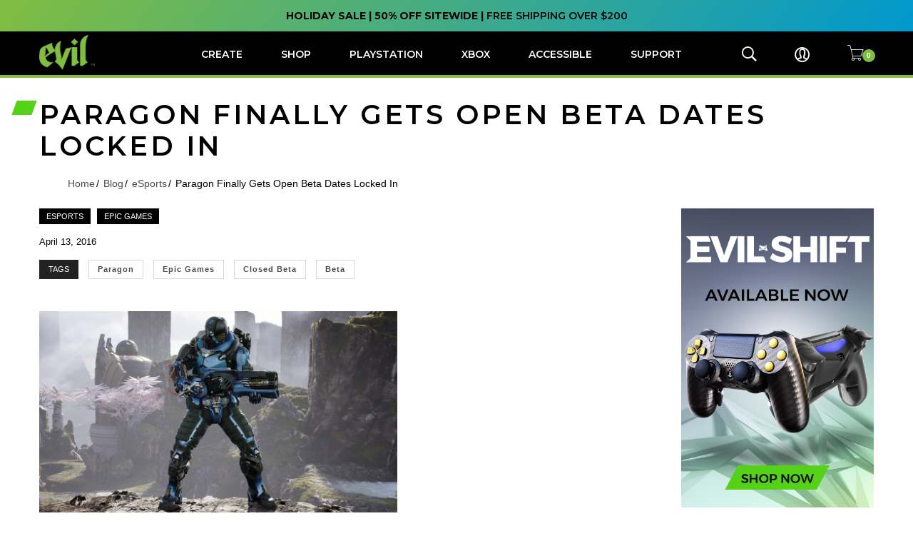

--- FILE ---
content_type: text/html; charset=UTF-8
request_url: https://www.evilcontrollers.com/blog/post/paragon-finally-gets-open-beta-dates-locked-in
body_size: 49438
content:
<!doctype html>
<html class="use-header2" lang="en">
    <head prefix="og: http://ogp.me/ns# fb: http://ogp.me/ns/fb# product: http://ogp.me/ns/product#">
        
        <meta charset="utf-8"/>
<meta name="title" content="Paragon Finally Gets Open Beta Dates Locked In"/>
<meta name="description" content="If you didn&#039;t want to pay upfront for Paragon there wasn&#039;t much of a chance you would have been able to get into the recent closed beta. The Epic Games team has planned an open beta for all players, h"/>
<meta name="robots" content="INDEX,FOLLOW"/>
<meta name="viewport" content="width=device-width, initial-scale=1, maximum-scale=1.0, user-scalable=no"/>
<title>Paragon Finally Gets Open Beta Dates Locked In</title>
<link  rel="stylesheet" type="text/css"  media="all" href="https://www.evilcontrollers.com/static/version1763541305/frontend/Mgs/unero_child/en_US/mage/calendar.min.css" />
<link  rel="stylesheet" type="text/css"  media="all" href="https://www.evilcontrollers.com/static/version1763541305/frontend/Mgs/unero_child/en_US/MGS_AjaxCart/css/owl.carousel.min.css" />
<link  rel="stylesheet" type="text/css"  media="all" href="https://www.evilcontrollers.com/static/version1763541305/frontend/Mgs/unero_child/en_US/MGS_AjaxCart/css/owl.theme.min.css" />
<link  rel="stylesheet" type="text/css"  media="all" href="https://www.evilcontrollers.com/static/version1763541305/frontend/Mgs/unero_child/en_US/MGS_AjaxCart/css/magnific-popup.min.css" />
<link  rel="stylesheet" type="text/css"  media="all" href="https://www.evilcontrollers.com/static/version1763541305/frontend/Mgs/unero_child/en_US/MGS_AjaxCart/css/style.min.css" />
<link  rel="stylesheet" type="text/css"  media="all" href="https://www.evilcontrollers.com/static/version1763541305/frontend/Mgs/unero_child/en_US/MGS_GDPR/css/gdpr.min.css" />
<link  rel="stylesheet" type="text/css"  media="all" href="https://www.evilcontrollers.com/static/version1763541305/frontend/Mgs/unero_child/en_US/MGS_Mmegamenu/css/megamenu.min.css" />
<link  rel="stylesheet" type="text/css"  media="all" href="https://www.evilcontrollers.com/static/version1763541305/frontend/Mgs/unero_child/en_US/MGS_Mmegamenu/css/font-awesome.min.css" />
<link  rel="stylesheet" type="text/css"  media="all" href="https://www.evilcontrollers.com/static/version1763541305/frontend/Mgs/unero_child/en_US/MGS_Mpanel/css/margin-padding.min.css" />
<link  rel="stylesheet" type="text/css"  media="all" href="https://www.evilcontrollers.com/static/version1763541305/frontend/Mgs/unero_child/en_US/MGS_Mpanel/css/owl.carousel.min.css" />
<link  rel="stylesheet" type="text/css"  media="all" href="https://www.evilcontrollers.com/static/version1763541305/frontend/Mgs/unero_child/en_US/MGS_Mpanel/css/owl.theme.min.css" />
<link  rel="stylesheet" type="text/css"  media="all" href="https://www.evilcontrollers.com/static/version1763541305/frontend/Mgs/unero_child/en_US/MGS_Mpanel/css/magnific-popup.min.css" />
<link  rel="stylesheet" type="text/css"  media="all" href="https://www.evilcontrollers.com/static/version1763541305/frontend/Mgs/unero_child/en_US/MGS_Mpanel/css/animate.min.css" />
<link  rel="stylesheet" type="text/css"  media="all" href="https://www.evilcontrollers.com/static/version1763541305/frontend/Mgs/unero_child/en_US/MGS_Mpanel/css/color.min.css" />
<link  rel="stylesheet" type="text/css"  media="all" href="https://www.evilcontrollers.com/static/version1763541305/frontend/Mgs/unero_child/en_US/Magento_Swatches/css/swatches.min.css" />
<link  rel="stylesheet" type="text/css"  media="all" href="https://www.evilcontrollers.com/static/version1763541305/frontend/Mgs/unero_child/en_US/Ulmod_Notificationbar/css/notificationbar.min.css" />
<link  rel="stylesheet" type="text/css"  media="all" href="https://www.evilcontrollers.com/static/version1763541305/frontend/Mgs/unero_child/en_US/css/bootstrap.min.css" />
<link  rel="stylesheet" type="text/css"  media="all" href="https://www.evilcontrollers.com/static/version1763541305/frontend/Mgs/unero_child/en_US/css/font-awesome.min.css" />
<link  rel="stylesheet" type="text/css"  media="all" href="https://www.evilcontrollers.com/static/version1763541305/frontend/Mgs/unero_child/en_US/css/pe-icon-7-stroke.min.css" />
<link  rel="stylesheet" type="text/css"  media="all" href="https://www.evilcontrollers.com/static/version1763541305/frontend/Mgs/unero_child/en_US/css/menu.min.css" />
<link  rel="stylesheet" type="text/css"  media="all" href="https://www.evilcontrollers.com/static/version1763541305/frontend/Mgs/unero_child/en_US/css/theme.min.css" />
<link  rel="stylesheet" type="text/css"  media="all" href="https://www.evilcontrollers.com/static/version1763541305/frontend/Mgs/unero_child/en_US/css/footer/normalize.min.css" />
<link  rel="stylesheet" type="text/css"  media="all" href="https://www.evilcontrollers.com/static/version1763541305/frontend/Mgs/unero_child/en_US/css/footer/library.min.css" />
<link  rel="stylesheet" type="text/css"  media="all" href="https://www.evilcontrollers.com/static/version1763541305/frontend/Mgs/unero_child/en_US/css/footer/evil.min.css" />
<link  rel="stylesheet" type="text/css"  media="all" href="https://www.evilcontrollers.com/static/version1763541305/frontend/Mgs/unero_child/en_US/Magefan_Blog/css/blog-m.min.css" />
<link  rel="stylesheet" type="text/css"  media="all" href="https://www.evilcontrollers.com/static/version1763541305/frontend/Mgs/unero_child/en_US/Magefan_Blog/css/blog-new.min.css" />
<link  rel="stylesheet" type="text/css"  media="all" href="https://www.evilcontrollers.com/static/version1763541305/frontend/Mgs/unero_child/en_US/Magefan_Blog/css/blog-custom.min.css" />
<link  rel="stylesheet" type="text/css"  media="all" href="https://www.evilcontrollers.com/static/version1763541305/frontend/Mgs/unero_child/en_US/Magefan_Blog/css/comments.min.css" />
<link  rel="stylesheet" type="text/css"  media="all" href="https://www.evilcontrollers.com/static/version1763541305/frontend/Mgs/unero_child/en_US/MGS_InstantSearch/css/styles.min.css" />
<link  rel="stylesheet" type="text/css"  media="all" href="https://www.evilcontrollers.com/static/version1763541305/frontend/Mgs/unero_child/en_US/Nwdthemes_Revslider/public/assets/css/rs6.min.css" />
<link  rel="stylesheet" type="text/css"  media="all" href="https://www.evilcontrollers.com/static/version1763541305/frontend/Mgs/unero_child/en_US/Mageplaza_SocialLogin/css/style.min.css" />
<link  rel="stylesheet" type="text/css"  media="all" href="https://www.evilcontrollers.com/static/version1763541305/frontend/Mgs/unero_child/en_US/Mageplaza_Core/css/grid-mageplaza.min.css" />
<link  rel="stylesheet" type="text/css"  media="all" href="https://www.evilcontrollers.com/static/version1763541305/frontend/Mgs/unero_child/en_US/Mageplaza_Core/css/font-awesome.min.css" />
<link  rel="stylesheet" type="text/css"  media="all" href="https://www.evilcontrollers.com/static/version1763541305/frontend/Mgs/unero_child/en_US/Mageplaza_Core/css/magnific-popup.min.css" />
<link  rel="stylesheet" type="text/css"  media="all" href="https://www.evilcontrollers.com/static/version1763541305/frontend/Mgs/unero_child/en_US/Amasty_SocialLogin/css/source/mkcss/amsociallogin.min.css" />

<link  rel="canonical" href="https://www.evilcontrollers.com/blog/post/paragon-finally-gets-open-beta-dates-locked-in" />
<link  rel="icon" type="image/x-icon" href="https://www.evilcontrollers.com/media/favicon/stores/1/favicon.png" />
<link  rel="shortcut icon" type="image/x-icon" href="https://www.evilcontrollers.com/media/favicon/stores/1/favicon.png" />
<meta name="google-site-verification" content="2syeReUa68DrgNSDFxzLLpf5hV7ERFfkrKp6c6U6e-I" />

<meta name="facebook-domain-verification" content="o1v3u3mt7hmmv5jkye8i1pwd92wok7" />

<meta name="ahrefs-site-verification" content="d1e8b81bd1f13d65c8353a0d2dca92cbb9cb3d96b1a368fcdafd7ca7ce4377cc">



<!-- Facebook Pixel Code -->

<noscript><img height="1" width="1" style="display:none"
  src="https://www.facebook.com/tr?id=2471368242951533&ev=PageView&noscript=1"
/></noscript>
<!-- End Facebook Pixel Code -->



<!-- Tiktok Pixel Code -->

<!-- End Tiktok Pixel Code -->

<!-- Google Tag Manager -->

<!-- End Google Tag Manager -->


<!-- Google tag (gtag.js) -->



<style>

.checkout-index-index .modal-popup:not(.agreements-modal):not(.popup-authentication).confirm .modal-inner-wrap { transform: none !important;}
    
  .header .header-placeholder.header-sticky {
    border-bottom: 4px solid #81BD41;
  }
  .header .header-placeholder {
    background-color: #000;
  }
  #mainMenu .dropdown > a:before,
  #mainMenu .dropdown > a:after {
    content: none;
  }
  #mainMenu .dropdown > a {
    background: none;
    margin: 0;
    padding-left: 0;
    padding-right: 0;
    font-weight: 600;
  }
  #mainMenu .dropdown > a > span {
    padding-left: 27px;
    padding-right: 27px;
  }
  .header .header-placeholder .nav-main-menu li a:hover, 
  .header .header-placeholder .nav-main-menu li a:focus {
    background-color: #81BD41 !important;
  }
  .header .header-placeholder .megamenu-hover .navigation .nav-main-menu li > ul.dropdown-menu {
    font-family: 'Montserrat', sans-serif;
  }
  .header .header-placeholder .megamenu-hover .navigation .nav-main-menu li > ul.dropdown-menu a:hover {
    color: #81BD41;
  }
  .header .header-placeholder .megamenu-hover .navigation .nav-main-menu li:hover > ul.dropdown-menu {
    border-left: 4px solid #81BD41;
  }
  .header .header-placeholder .megamenu-hover .navigation .nav-main-menu li li > a {
    padding: 6px 0 !important;
  }
  .header .header-placeholder .table-icon-menu button:hover, .header .header-placeholder .table-icon-menu .showcart:hover,
  .header .header-placeholder .links .social-login-link:hover {
    color: #81BD41;
  }
  .minicart-wrapper .action.showcart span.qty {
    background-color: #81BD41;
  }

  /* main slider and accessible-gaming slider type */
  #slider-1-slide-18-layer-7,
  #slider-12-slide-70-layer-7 {
    font-weight: 900 !important;
  }
  #slider-12-slide-70-layer-7 span {
    font-weight: 900 !important;
  }

 .cms-index-index h1,
 .cms-index-index .h1, 
.cms-index-indexh2, 
.cms-index-index .h2, 
.cms-index-index h3, 
.cms-index-index .h3, 
.cms-index-index h4, 
.cms-index-index .h4, 
.cms-index-index h5, 
.cms-index-index .h5, 
.cms-index-index h6, 
.cms-index-index .h6 {
    font-weight: 900;
    letter-spacing: 1px;
    text-transform: uppercase;
  }
  .cms-index-index h2 {
    font-size: 29px !important;
    line-height: 31px !important;
  }
  .cms-index-index section.featured h2 {
    color: #fff;
  }
  #home section.featured .slick-prev:before, #home section.featured .slick-next:before {
    color: #fff;
  }
  #home section.featured .slick-prev {
    margin-left: -15px !important;
    display: none !important;
  }
  #home section.featured .slick-next {
    margin-right: -20px !important;
    display: none !important;
  }
  .cms-index-index .featured-controllers .products-grid .product-item-details .product-item-name .product-item-link {
    color: #fff;
    font-weight: 500;
  }
   .cms-index-index .featured-controllers .products-grid .product-top {
    background-color: transparent !important;
    border: none !important;
    padding: 0 !important;
  }
  .cms-index-index .featured-controllers  .products-grid .product-item-details > div {
    padding-top: 0px !important;
  }
   .cms-index-index .featured-controllers .featured-slider .price-wrapper .price {
    font-weight: 600;
    color: #81BD41;
    font-family: 'Montserrat', sans-serif;
  }
  #home section.deals {
    margin: 0 !important;
  }
  .publications-img {
    max-width: 727px;
    margin: 0 auto;
  }
  article#home .deals {
    background-color: #000;
    padding-top: 61px;
    padding-bottom: 89px;
    padding-left: 20px;
    padding-right: 20px;
  }
  section.email {
    background-color: #0098CE !important;
    padding-bottom: 34px !important;
    padding-top: 30px !important;
  }
 section.email h2 {
    color: #fff !important;
  }
  .angle-input {
    margin: 0 5px;
  }
 section.email #submit-btn {
    margin-left: 5px;
    color: #000;
    background-color: #81BD41;
    padding-left: 26px !important;
    padding-right: 26px !important;
    font-weight: 500 !important;
  }
  button.btn, a.btn {
    color: #000;
    background-color: #81BD41;
    padding-left: 26px !important;
    padding-right: 26px !important;
    font-weight: 500 !important;
    font-family: 'Montserrat', sans-serif !important;
    text-transform: uppercase;
  }
.angle-input:before,
.angle-input:after,
.btn-slanter:before,
.btn-slanter:after {
    content: none;
  }
 input.form-control, 
button.btn {
    font-family: 'Montserrat', sans-serif !important;
  }
  .btn-slanter:hover,
 button.btn:hover,
 section.email #submit-btn:hover {
    background-color: #5a852d;
    color: #fff;
  }
  section.custom-access {
    font-family: 'Montserrat', sans-serif !important;
    background: url('https://staging.evilcontrollers.com/media/wysiwyg/accessible-bg-img-opt.png');
    background-size: cover;
    padding-top: 61px;
    padding-bottom: 54px;
    padding-left: 40px;
    padding-right: 40px;
    text-align: center;
    color: #fff;
  }
  section.custom-access p {
    font-size: 18px;
    line-height: 25px;
    margin-bottom: 28px;
  }
  section.custom-access.black {
    background: none;
    background-color: #000;
  }
  div.custom-inner-wrap {
    max-width: 844px;
    margin: 0 auto;
  }
 div.featmods-inner-wrap {
    max-width: 842px;
    margin: 0 auto;
  }
  div.custom-inner-wrap h2 {
    margin-bottom: 18px;
  }
  .featured-mods {
    background-color: #000;
    padding-top: 40px;
    padding-bottom: 110px;
    padding-left: 40px;
    padding-right: 40px;
    text-align: center;
    color: #fff;
    font-family: 'Montserrat', sans-serif !important;
  }
 .mods-cols-grid {
    display: flex;
    justify-items: stretch;
    justify-content: space-between;
    margin-top: 56px;
  }
 .mod-col-item {
    padding: 0 20px;
    max-width: 200px;
  }
  .mod-col-item img.icon-customized {
    max-width: 48px;
    height: auto;
    padding-bottom: 24px;
  }
  .mod-col-item img.icon-thumbstick {
    max-width: 37px;
    height: auto;
    padding-bottom: 36px;
  }
  .mod-col-item img.icon-fps-mods {
    max-width: 50px;
    height: auto;
    padding-bottom: 24px;
  }
  .mod-col-item img.icon-face-btns {
    max-width: 89px;
    height: auto;
    padding-bottom: 31px;
  }

  /* social images */
  section.social .media-box > img {
    filter: none;
  }
  section.social .media-box {
    padding-left: 0;
    padding-right: 0;
    overflow: hidden;
  }

  .scroll-to-top {
    background: #81BD41;
    color: #222222 !important;
  }
  .scroll-to-top:hover {
    background: #fff;
  }
  .u-userLauncherColor:not([disabled]) {
    background-color: #81BD41 !important;
  }
  .footer {
    font-family: 'Montserrat', sans-serif;
  }
  .footer-logo {
    display: inline-block;
    float: left;
    margin-bottom: 104px;
    margin-right: 26%;
  }
  .footer-logo img {
    max-width: 87px;
    margin-top: 27px;
  }
  .footer-shop-column {

  }
  .footer-company-column {
    margin-left: 20%;
  }
  .footer h2 {
    color: #000 !important;
    font-size: 18px !important;
  }
  .footer .collapse-col ul.footer-ul li a{
    color: #000 !important;
    font-family: 'Open-Sans', sans-serif;
  }
  .footer .middle-footer {
    background: rgb(129,189,65) !important;
    background: linear-gradient(137deg, rgba(129,189,65,1) 0%, rgba(0,152,206,1) 100%) !important;
    padding-bottom: 48px;
  }
  .footer h2:before {
    content: none !important;
  }
  .footer .block.newsletter .form.subscribe input[type="email"] {
    background-color: #fff;
  }
  .bottom-footer {
    background: rgb(100,150,55) !important;
    background: linear-gradient(137deg, rgba(100,150,55,1) 0%, rgba(4,122,164,1) 100%) !important;
  }
  .footer .bottom-footer {
    margin-top: 0 !important;
    padding-bottom: 18px !important;
  }
  .footer .bottom-footer ul.menu li,
  .footer .bottom-footer .footer-copyright {
    color: #000 !important;
  }
  .footer .socials li a {
    color: #000 !important;
    background-color: transparent !important;
  }
  .footer-eye {
    display: none !important;
  }
  #instruct-page section.banner .banner-bg,
  section.blackbackground {
    background: #000 !important;
    background-color: #000 !important;
  }

  /*About Accessible Gaming Page*/

  .cms-accessible-gaming .page-bg {
    background-color: #000;
    padding-top: 56px;
    padding-bottom: 62px;
  }

  .cms-accessible-gaming  .inner-content {
    max-width: 765px;
    margin-left: auto;
    margin-right: auto;
  }

  .cms-accessible-gaming  .inner-content.after-gallery {
    margin-top: 64px;
  }

  .cms-accessible-gaming  .reversed {
    max-width: 614px;
    color: #fff;
    margin-bottom: 30px;
    margin-left: auto;
    margin-right: auto;
    font-family: Montserrat, sans-serif;
    font-size: 20px;
    line-height: 25px;
  }

  .cms-accessible-gaming  .large-copy {
    color: #fff;
    text-align: center;
    text-transform: uppercase;
    font-family: Montserrat, sans-serif;
    font-size: 29px;
    font-weight: 800;
    line-height: 38px;
  }

  .cms-accessible-gaming  .hr-grad-line-01 {
    height: 2px;
    max-width: 735px;
    background-image: url('../images/hr-grad-01.png');
    background-position: 0 0;
    background-size: auto;
    margin: 56px auto 35px;
  }

  .cms-accessible-gaming  .hr-grad-line-02 {
    height: 2px;
    max-width: 735px;
    background-image: url('../images/hr-grad-02.png');
    background-position: 0 0;
    background-size: auto;
    margin: 44px auto 56px;
  }

  .cms-accessible-gaming  .accsb-gallery-wrap {
    max-width: 1112px;
    justify-content: space-between;
    margin-top: 61px;
    margin-left: auto;
    margin-right: auto;
    display: flex;
  }

  .cms-accessible-gaming  .accsb-product {
    max-width: 32%;
  }

  .cms-accessible-gaming .text-block {
    color: #fff;
    margin-top: 18px;
    font-family: Montserrat, sans-serif;
    font-size: 14px;
    font-style: italic;
    line-height: 21px;
  }

  .cms-accessible-gaming .request-wrap {
    flex-direction: column;
    align-items: center;
    display: flex;
  }

  .cms-accessible-gaming .request-heading {
    color: #fff;
    text-align: center;
    text-transform: uppercase;
    font-family: Montserrat, sans-serif;
    font-size: 29px;
    font-weight: 800;
    line-height: 45px;
  }

  /* media queries */
  @media (max-width: 1199px) {
    .header .header-placeholder .logo img {
      max-height: 55px;
    }
    .header .header-placeholder .nav-main-menu li > a {
      font-family: 'Montserrat', sans-serif;
    }
  }
  @media screen and (max-width: 991px) {
     .cms-accessible-gaming .page-bg {
      padding-left: 40px;
      padding-right: 40px;
    }
  }

  @media screen and (max-width: 767px) {
    .cms-accessible-gaming .request-heading {
      font-size: 29px;
      line-height: 38px;
    }
    h1.page-header, h1.page-header span.base {
      font-size: 12px !important;
      line-height: 12px !important;
    }
  }

  @media screen and (max-width: 479px) {
     .cms-accessible-gaming .reversed {
      margin-bottom: 20px;
      font-size: 17px;
      line-height: 24px;
    }

     .cms-accessible-gaming .large-copy {
      font-size: 22px;
      line-height: 31px;
    }

     .cms-accessible-gaming .accsb-gallery-wrap {
      flex-direction: column;
    }

     .cms-accessible-gaming .accsb-product {
      max-width: 100%;
      margin-bottom: 40px;
    }
  }
   
</style>

<style>
    /*common*/
    .catalog-product-view .custom-creator #custom-creator-gallery .controller-view .components .graphic-left {
        left: 19%;
    }
    .catalog-product-view .custom-creator #custom-creator-gallery .controller-view .components .graphic-right {
        right: 19%;
    }
    .catalog-product-view .custom-creator #custom-creator-gallery .controller-view .components .graphic-left,
    .catalog-product-view .custom-creator #custom-creator-gallery .controller-view .components .graphic-right {
        top: 18%;
    }
    /*product-ps5-custom-controller-creator*/
    .product-ps5-custom-controller-creator.catalog-product-view .custom-creator #custom-creator-gallery .controller-view .components .graphic-left {
        left: 16%;
    }
    .product-ps5-custom-controller-creator.catalog-product-view .custom-creator #custom-creator-gallery .controller-view .components .graphic-right {
        right: 16%;
    }
    /*product-ps4-evil-shift-custom-controller*/
    .product-ps4-evil-shift-custom-controller.catalog-product-view .custom-creator #custom-creator-gallery .controller-view .components .graphic-left {
        left: 17%;
    }
    .product-ps4-evil-shift-custom-controller.catalog-product-view .custom-creator #custom-creator-gallery .controller-view .components .graphic-right {
        right: 17%;
    }
    .product-ps4-evil-shift-custom-controller.catalog-product-view .custom-creator #custom-creator-gallery .controller-view .components .graphic-left,
    .product-ps4-evil-shift-custom-controller.catalog-product-view .custom-creator #custom-creator-gallery .controller-view .components .graphic-right {
        top: 22%;
    }
</style>


<noscript>
Please ensure Javascript is enabled for purposes of 
<a href="https://userway.org">website accessibility</a>
</noscript>


<style>
@media (max-width: 648px) {
body.catalog-product-view .custom-creator #custom-creator-gallery .controller-view .components img:last-child {width: 82%;}
}
.cms-page-view #store-template .hero-section .row {
display:flex;
flex-wrap: wrap;
}
</style>        
<meta property="og:type" content="article" />
<meta property="og:title" content="Paragon Finally Gets Open Beta Dates Locked In" />
<meta property="og:description" content="If you didn&#039;t want to pay upfront for Paragon there wasn&#039;t much of a chance you would have been able to get into the recent closed beta. The Epic Games team has planned an open beta for all players, h" />
<meta property="og:url" content="https://www.evilcontrollers.com/blog/post/paragon-finally-gets-open-beta-dates-locked-in" />
<meta property="og:image" content="https://www.evilcontrollers.com/media/magefan_blog/2016/05/paragon-open-beta.jpg" />
    

<link rel="prefetch" as="script" href="https://www.evilcontrollers.com/static/version1763541305/frontend/Mgs/unero_child/en_US/magepack/bundle-common.min.js"/>


<style>
    #social-login-popup .social-login-title {
        background-color: black    }

    #social-login-popup .social-login #bnt-social-login-authentication,
    #social-login-popup .forgot .primary button,
    #social-login-popup .create .primary button {
        background-color: black;
        border: black    }

    .block.social-login-authentication-channel.account-social-login .block-content {
        text-align: center;
    }

    
    /* Compatible ETheme_YOURstore*/
    div#centerColumn .column.main .block.social-login-authentication-channel.account-social-login {
        max-width: 900px !important;
        margin: 0 auto !important;
    }

    div#centerColumn .column.main .block.social-login-authentication-channel.account-social-login .block-content {
        text-align: center;
    }

    @media (max-width: 1024px) {
        div#centerColumn .column.main .block.social-login-authentication-channel.account-social-login .block-content {
            padding: 0 15px;
        }
    }
</style>

<meta name="generator" content="Powered by Slider Revolution 6.5.3 - responsive, Mobile-Friendly Slider Plugin with comfortable drag and drop interface." />

<!-- BEGIN GOOGLE ANALYTICS CODE -->

<!-- END GOOGLE ANALYTICS CODE -->
                <link  rel="stylesheet" type="text/css"  media="all" href="https://www.evilcontrollers.com/media/mgs/css/1/custom_config.css" /> 
            </head>
    <body data-container="body" data-mage-init='{"loaderAjax": {}, "loader": { "icon": "https://www.evilcontrollers.com/static/version1763541305/frontend/Mgs/unero_child/en_US/images/loader-2.gif"}}' id="html-body" class="blog-page mflazyzoad-no-js blog-post-paragon-finally-gets-open-beta-dates-locked-in blog-post-view page-layout-2columns-right wide">
    
            
                    


<div class="cookie-status-message" id="cookie-status">
    The store will not work correctly in the case when cookies are disabled.</div>



    <noscript>
        <div class="message global noscript">
            <div class="content">
                <p>
                    <strong>JavaScript seems to be disabled in your browser.</strong>
                    <span>For the best experience on our site, be sure to turn on Javascript in your browser.</span>
                </p>
            </div>
        </div>
    </noscript>






    <style>
        .mflazyzoad-no-js [data-original],
        .mflazyzoad-no-js [data-originalset] {
            display: none!important;
        }
    </style>


<div class="widget block block-static-block">
    <div class="header-deals">
<div class="current-deal"><strong>HOLIDAY SALE | 50% OFF SITEWIDE | </strong>FREE SHIPPING OVER $200</div>
</div></div>
<div class="main-wrapper"><header class="header header2">

    










    <div id="placeholder-header" style="display: none"></div>

<div class="header-placeholder">

    <div class="header-content">
        <div class="container">
                            <div class="row">
                    <div class="col-md-3 col-sm-3 col-xs-3 hidden-lg">
                        <div class="navbar-toggle-menu">
                            <button class="action nav-toggle">
                                <span class="icon-bar"></span>
                                <span class="icon-bar"></span>
                                <span class="icon-bar"></span>
                            </button>
                        </div>
                    </div>
                    <div class="col-lg-2 col-md-6 col-sm-6 col-xs-6">
                            <a class="logo" href="https://www.evilcontrollers.com/" title="Evil Controllers - Modded Controllers">
        <img class="img-responsive" src="https://www.evilcontrollers.com/media/logo/stores/1/evil_logo_.png"
             alt="Evil Controllers - Modded Controllers"
        />
    </a>
                    </div>
                                            <div class="hidden-md hidden-sm hidden-xs col-lg-7 col-md-6 col-sm-6 col-xs-6 tab-megamenu megamenu-content mgs-menu">
                            <div class="megamenu-hover">
                                <div id="main-Menucontent" class="tab-pane active">      

					<nav class="navigation" role="navigation">
		<ul id="mainMenu" class="nav nav-main nav-main-menu">
						
															<li class="dropdown  static-menu level0">
							<a onclick="toggleMenu(this)" href="https://www.evilcontrollers.com/controller-creator" class="level0"><span>Create</span></a>						</li>
											<li class="dropdown  static-menu level0 dropdown">
							<a onclick="toggleMenu(this)" href="https://www.evilcontrollers.com/store" class="level0 dropdown-toggle"><span>SHOP</span> <span class="icon-next"><i class="fa fa-angle-down"></i></span></a><span class="toggle-menu"><a onclick="toggleEl(this,'mobile-menu-2-1')" href="javascript:void(0)" class=""><span class="icon-plus"></span></a></span><ul class="dropdown-menu" id="mobile-menu-2-1"><li><ul>
<li><a href="/ps5-evil-shift-custom-controller-series">Playstation 5 + PC</a></li>
<li><a href="/xbx-custom-modded-pro-controller-series">Xbox Series X + PC</a></li>
<li><a href="/ps4-evil-shift-series">Playstation 4 + PC</a></li>
<li><a href="/custom-accessible-adaptive-gaming-controllers">Accessible + PC</a></li>
<li><a href="/store?cat=247">XB1S Ready to Ship</a></li>
<li><a href="/store">SHOP ALL</a></li>
</ul>
</li></ul>						</li>
											<li class="dropdown  static-menu level0 dropdown">
							<a onclick="toggleMenu(this)" href="https://www.evilcontrollers.com" class="level0 dropdown-toggle"><span>Playstation</span> <span class="icon-next"><i class="fa fa-angle-down"></i></span></a><span class="toggle-menu"><a onclick="toggleEl(this,'mobile-menu-7-1')" href="javascript:void(0)" class=""><span class="icon-plus"></span></a></span><ul class="dropdown-menu" id="mobile-menu-7-1"><li><div></div>
<ul>
<li><a href="ps5-evil-shift-custom-esports-gaming-controller">PS5 Esports Shift</a></li>
<li><a href="/ps5-master-mod-custom-esports-gaming-controller">PS5 Master Mod</a></li>
<li><a href="/ps4-evil-shift">PS4 Esports Shift</a></li>
<li><a href="/ps4-master-mod">PS4 Master Mod</a></li>
</ul></li></ul>						</li>
											<li class="dropdown  static-menu level0 dropdown">
							<a onclick="toggleMenu(this)" href="https://www.evilcontrollers.com" class="level0 dropdown-toggle"><span>Xbox</span> <span class="icon-next"><i class="fa fa-angle-down"></i></span></a><span class="toggle-menu"><a onclick="toggleEl(this,'mobile-menu-8-1')" href="javascript:void(0)" class=""><span class="icon-plus"></span></a></span><ul class="dropdown-menu" id="mobile-menu-8-1"><li><div></div>
<ul>
<li><a href="/xbx-evil-shift-custom-esports-gaming-controller">XBX Esports Shift</a></li>
<li><a href="/xbx-master-mod-custom-esports-gaming-controller">XBX Master Mod</a></li>
</ul></li></ul>						</li>
											<li class="dropdown  static-menu level0 dropdown">
							<a onclick="toggleMenu(this)" href="https://www.evilcontrollers.com/accessible-gaming" class="level0 dropdown-toggle"><span>Accessible</span> <span class="icon-next"><i class="fa fa-angle-down"></i></span></a><span class="toggle-menu"><a onclick="toggleEl(this,'mobile-menu-3-1')" href="javascript:void(0)" class=""><span class="icon-plus"></span></a></span><ul class="dropdown-menu" id="mobile-menu-3-1"><li><div></div>
<ul>
<li><a href="/accessible-controller-creator">One-Handed Creator</a></li>
<li><a href="/custom-accessible-adaptive-gaming-controllers">Accessible Products</a></li>
<li><a href="/accessible-gaming">About Accessibility</a></li> 
<li><a href="https://evilcontrollers.zendesk.com/hc/en-us/requests/new">Submit a Request</a></li>
</ul></li></ul>						</li>
											<li class="  static-menu level0 dropdown">
							<a onclick="toggleMenu(this)" href="https://www.evilcontrollers.com" class="level0 dropdown-toggle"><span>Support</span> <span class="icon-next"><i class="fa fa-angle-down"></i></span></a><span class="toggle-menu"><a onclick="toggleEl(this,'mobile-menu-5-1')" href="javascript:void(0)" class=""><span class="icon-plus"></span></a></span><ul class="dropdown-menu" id="mobile-menu-5-1"><li><ul>
<li><a href="/contact-support">Customer Support</a></li>
<li><a href="/instructions">User Manuals</a></li>
<li><a href="/order_tracking">Order Tracking</a></li>
</ul></li></ul>						</li>
														</ul>
	</nav>
</div><div id="main-Accountcontent" class="tab-pane"><div class="top-links"><ul class="top-links list-inline text-right"> 
<li><a href="https://www.evilcontrollers.com/customer/account/" id="idgZOBcra7" >My Account</a></li> 
<li><a href="https://www.evilcontrollers.com/customer/account/create/" id="idLu1Fszfv" >Create an Account</a></li><li class="link authorization-link" data-label="or">
    <a href="https://www.evilcontrollers.com/customer/account/login/"        >Sign In</a>
</li>
</ul></div></div>                            </div>
                        </div>
                                        <div class="col-lg-3 col-md-3 col-sm-3 col-xs-3">
                        <ul class="table-icon-menu">
                            <li class="hidden-md hidden-sm hidden-xs">
                                <button class="action-search hidden-md hidden-sm hidden-xs"><i class="pe-7s-search"></i></button>
                            </li>
                            <li class="hidden-md hidden-sm hidden-xs">
                                                                    <div class="links">
                                        <a href="/customer/account/login/" class="social-login-link action"><i class="pe-7s-user"></i></a>
                                    </div>
                                                            </li>
                            <li>
<div data-block="minicart" class="minicart-wrapper minicart-sidebar">
    <a class="action showcart" href="https://www.evilcontrollers.com/checkout/cart/"
       data-bind="scope: 'minicart_content'">
        <span class="counter qty empty"
              data-bind="css: { empty: !!getCartParam('summary_count') == false }, blockLoader: isLoading">
            <span class="counter-number"><!-- ko text: getCartParam('summary_count') --><!-- /ko --></span>
            <span class="counter-label">
            <!-- ko if: getCartParam('summary_count') -->
                <!-- ko text: getCartParam('summary_count') --><!-- /ko -->
                <!-- ko i18n: 'items' --><!-- /ko -->
            <!-- /ko -->
            </span>
        </span>
    </a>
	<button id="close-minicart" class="close-minicart btn-close"><i class="close-cart pe-7s-close pa"></i></button>
            <div class="block block-minicart empty"
             data-role="dropdownDialog"
             data-mage-init='{"dropdownDialog":{
                "appendTo":"[data-block=minicart]",
                "triggerTarget":".showcart",
                "timeout": "2000",
                "closeOnMouseLeave": false,
                "closeOnEscape": true,
                "triggerClass":"active",
                "parentClass":"active",
                "buttons":[]}}'>
            <div id="minicart-content-wrapper" data-bind="scope: 'minicart_content'">
                <!-- ko template: getTemplate() --><!-- /ko -->
            </div>
                    </div>
        
    
</div>
</li>
                            <!-- Desktop Burger <li class="navbar-toggle-menu hidden-md hidden-sm hidden-xs">
							<button class="action nav-toggle">                <span class="icon-bar"></span>
                <span class="icon-bar"></span>
                <span class="icon-bar"></span>
              </button>
						</li> -->
                        </ul>
                    </div>
                    <div class="hidden-md hidden-sm hidden-xs sidebar-menu megamenu-content mgs-menu">
                        <button class="action close-nav-button"><span class="pe-7s-close" aria-hidden="true"></span></button>
                        <div class="swicther">
                            
                                                    </div>
                        <div class="clearfix"></div>
                                                <div class="contact-us">
<h4>Contact Us</h4>
<ul class="list-icon"> 
<li><a href="mailto:support@evilcontrollers.com">support@evilcontrollers.com</a></li>
<li><a href="tel:18778803845">1.877.880.3845</a></li>
</ul>
</div>                        <div class="socials">
<h4>Connect With Us</h4>
<ul class="socials-icons">
<li><a class="fa fa-facebook" title="Facebook" href="https://facebook.com/evilcontrollers" target="_blank"></a></li>
<li><a class="fa fa-twitter" title="Twitter" href="https://twitter.com/@evilcontrollers" target="_blank"></a></li>
<li><a class="fa fa-instagram" title="Instagram" href="https://instagram.com/evilcontrollers" target="_blank"></a></li>
<li><a class="fa fa-youtube" title="Youtube" href="https://www.youtube.com/evilcontrollers" target="_blank"></a></li>
<li><a class="fa fa-pinterest" title="Pinterest" href="https://www.pinterest.com/evilcontrollers/" target="_blank"></a></li>
<li><a class="fa fa-flickr" title="Flickr" href="https://www.flickr.com/photos/evilcontrollers" target="_blank"></a></li>
<li><a class="fa fa-google-plus" title="Gplus" href="https://plus.google.com/+evilcontrollers" target="_blank"></a></li>
</ul>
</div>                    </div>
                </div>
            
            
            <div class="hidden-lg mobile sidebar-menu megamenu-content mgs-menu">
                <button class="action close-nav-button"><span class="pe-7s-close" aria-hidden="true"></span></button>
                <div class="no-popup top-search"></div>
                <div class="megamenu-click megamenu-clone"></div>
                <ul class="header-link">
                    <li class="links">
                        <!-- New Code For Mobile Login         -->
                    <li data-bind="scope: 'customer'">
                        <!-- ko if: customer().firstname  -->
                        <a class="mob-login-link" href="https://www.evilcontrollers.com/customer/account/" style="display:none;" data-bind="style: {display:'block'}">My Dashboard</a>
                        <a class="mob-login-link" href="https://www.evilcontrollers.com/customer/account/logout/" style="display:none;" data-bind="style: {display:'block'}">Log Out</a>
                        <!-- /ko -->
                        <!-- ko ifnot: customer().firstname  -->
                        <a href="https://www.evilcontrollers.com/customer/account/login/" style="display:none;" class="btn btn-primary" data-bind="style: {display:'inline'}">Log In</a>
                        <!-- /ko -->
                        
                    </li>
                    <!-- End Code For Mobile Login         -->

                    </li>
                    <li class="language"><span class="clearfix"></span></li>
                                    </ul>
            </div>
        </div>
    </div>
    <div class="search-popup">




<div class="text-center search-form">
	<div class="form-search">
		<h3 class="search-title">Search</h3>
		<div class="wrapper-search">
		<form class="form minisearch" id="search_mini_form" action="https://www.evilcontrollers.com/catalogsearch/result/" method="get">
			<div class="input-search">
				<input id="search"
				   data-mage-init='{"quickSearch":{
						"formSelector":"#search_mini_form",
						"url":"https://www.evilcontrollers.com/search/ajax/suggest/",
						"destinationSelector":"#search_autocomplete"}
				   }'
				   type="text"
				   name="q"
				   value=""
				   class="input-text form-control"
				   maxlength="128"
				   placeholder="Search"
				   role="combobox"
				   aria-expanded="true"
				   aria-haspopup="false"
				   aria-autocomplete="both"
				   autocomplete="off"/>
					
				<button type="submit" title="Search" class="action search button">
					<i class="pe-7s-play arrow"></i>
					<i class="pe-7s-search search" aria-hidden="true"></i>
				</button>	 
			</div>
			<div id="search_autocomplete" class="search-autocomplete" style="display: none;"></div>
			<div class="mgs-instant-search-dropdown" data-bind="scope: 'instant_search_form'">
	<!-- ko template: getTemplate() --><!-- /ko -->
</div>

		</form>
		<button class="search-close" onclick="closeFormSearch()">Close</button>
		</div>
	</div>
</div>


</div></div>

    
</header><main class="page-wrapper">
<div class="breadcrumbs" >
  <div class="container">
  <div class="page-title-wrapper">
    <h1 class="page-header"
                >
        <span class="base" data-ui-id="page-title-wrapper" >Paragon Finally Gets Open Beta Dates Locked In</span>    </h1>
    </div>
  </div>
  <div class="container">
    <ul class="items" >
                    <li class="item home"  >
                            <a href="https://www.evilcontrollers.com/" title="Go to Home Page" >
                    Home                </a>
                        </li>
                    <li class="item blog"  >
                            <a href="https://www.evilcontrollers.com/blog" title="Blog" >
                    Blog                </a>
                        </li>
                    <li class="item blog_parent_category_289"  >
                            <a href="https://www.evilcontrollers.com/blog/category/esports" title="eSports" >
                    eSports                </a>
                        </li>
                    <li class="item blog_post"  >
                                <strong>Paragon Finally Gets Open Beta Dates Locked In</strong>
                        </li>
            </ul>
  </div>
</div>


  
  
  
<section id="maincontent" class="page-main container"><a id="contentarea" tabindex="-1"></a>
<div class="page messages"><div data-placeholder="messages"></div><div data-bind="scope: 'messages'">
    <div data-bind="foreach: { data: cookieMessages, as: 'message' }" class="messages">
        <div data-bind="attr: {
            class: 'message-' + message.type + ' ' + message.type + ' message',
            'data-ui-id': 'message-' + message.type
        }">
            <div data-bind="html: message.text"></div>
        </div>
    </div>
    <div data-bind="foreach: { data: messages().messages, as: 'message' }" class="messages">
        <div data-bind="attr: {
            class: 'message-' + message.type + ' ' + message.type + ' message',
            'data-ui-id': 'message-' + message.type
        }">
            <div data-bind="html: message.text"></div>
        </div>
    </div>
</div>

</div><div class="row"><div class="column main col-lg-9 col-md-9 col-sm-9 col-xs-12 pull-left"><input name="form_key" type="hidden" value="0ko108yXSqTvPv18" />



 





        <!-- Start CSS Magefan_Blog::css/bootstrap-4.4.1-custom-min.css 3Kb -->
        <style>.p-0{padding:0 !important}.p-2{padding:.5rem !important}.pl-2,.px-2{padding-left:.5rem !important}.pr-2,.px-2{padding-right:.5rem !important}.p-3{padding:1rem !important}.pr-3,.px-3{padding-right:1rem !important}.pl-3,.px-3{padding-left:1rem !important}.pt-3,.py-3{padding-top:1rem !important}.pb-3,.py-3{padding-bottom:1rem !important}.p-4{padding:1.5rem !important}.pr-4,.px-4{padding-right:1.5rem !important}.pl-4,.px-4{padding-left:1.5rem !important}@media (min-width:768px){.pr-md-3,.px-md-3{padding-right:1rem !important}.pl-md-3,.px-md-3{padding-left:1rem !important}.pr-md-4,.px-md-4{padding-right:1.5rem !important}.pl-md-4,.px-md-4{padding-left:1.5rem !important}}.m-0{margin:0 !important}.mb-0,.my-0{margin-bottom:0 !important}.mt-1,.my-1{margin-top:.25rem !important}.mr-1,.mx-1{margin-right:.25rem !important}.mb-1,.my-1{margin-bottom:.25rem !important}.mt-2,.my-2{margin-top:.5rem !important}.mb-2,.my-2{margin-bottom:.5rem !important}.mt-3,.my-3{margin-top:1rem !important}.mb-3,.my-3{margin-bottom:1rem !important}.mt-4,.my-4{margin-top:1.5rem !important}.mb-4,.my-4{margin-bottom:1.5rem !important}.mt-5,.my-5{margin-top:3rem !important}.mb-5,.my-5{margin-bottom:3rem !important}@media (min-width:768px){.mb-md-0{margin-bottom:0 !important}.mb-md-3{margin-bottom:1rem !important}.mb-md-4{margin-bottom:1.5rem !important}}.text-left{text-align:left !important}.text-right{text-align:right !important}.text-center{text-align:center !important}.float-left{float:left !important}.float-right{float:right !important}.float-none{float:none !important}.position-relative{position:relative !important}.position-absolute{position:absolute !important}.d-none{display:none !important}.d-block{display:block !important}.d-inline{display:inline !important}.d-inline-block{display:inline-block !important}.d-flex{display:-ms-flexbox !important;display:flex !important}.flex-row{-ms-flex-direction:row !important;flex-direction:row !important}.flex-column{-ms-flex-direction:column !important;flex-direction:column !important}.flex-wrap{-ms-flex-wrap:wrap !important;flex-wrap:wrap !important}.flex-grow-1{-ms-flex-positive:1 !important;flex-grow:1 !important}.w-100{width:100% !important}.w-50{width:50% !important}.w-25{width:25% !important}.h-100{height:100% !important}.h-50{height:50% !important}@media (min-width:1200px){.d-xl-block{display:block !important}}@media (min-width:768px){.d-md-block{display:block !important}}@media (min-width:992px){.d-lg-block{display:block !important}}.row{display:-ms-flexbox;display:flex;-ms-flex-wrap:wrap;flex-wrap:wrap;margin-right:-15px;margin-left:-15px}.row-cols-1>*{-ms-flex:0 0 100%;flex:0 0 100%;max-width:100%}.row-cols-2>*{-ms-flex:0 0 50%;flex:0 0 50%;max-width:50%}.row-cols-3>*{-ms-flex:0 0 33.333333%;flex:0 0 33.333333%;max-width:33.333333%}.row-cols-4>*{-ms-flex:0 0 25%;flex:0 0 25%;max-width:25%}@media (min-width:768px){.flex-md-row{-ms-flex-direction:row !important;flex-direction:row !important}.flex-md-column{-ms-flex-direction:column !important;flex-direction:column !important}.row-cols-md-1>*{-ms-flex:0 0 100%;flex:0 0 100%;max-width:100%}.row-cols-md-2>*{-ms-flex:0 0 50%;flex:0 0 50%;max-width:50%}.row-cols-md-3>*{-ms-flex:0 0 33.333333%;flex:0 0 33.333333%;max-width:33.333333%}}</style><div class="_post-view post-view-modern">
    <div class="post-holder post-holder-2029">

        <div class="post-header clearfix">

            <!-- post category-->
                            <div class="post-category mb-4">
                                                    <a class="category-name" href="https://www.evilcontrollers.com/blog/category/esports"
                               title="eSports">
                                eSports                            </a>
                                                    <a class="category-name" href="https://www.evilcontrollers.com/blog/category/epic-games-2"
                               title="Epic Games">
                                Epic Games                            </a>
                                            </div>
            
            <!-- block data -->
            <div class="post-data-wrap mb-4">
                <!-- post author -->
                                                    
                <!-- post date -->
                                    <span class="post-date">April 13, 2016</span>
                
                <!-- post views -->
                
                <!-- post comments -->
                            </div>
                    </div>

        <div class="post-content">
            <div class="_post-description clearfix">
                <!-- Post Image -->
                
                <!-- Post Tags -->
                                    <div class="post-tag">
                        <div class="item post-tags">
                            <div class="post-tag-title">Tags</div>
                                                                                                                        <a title="Paragon"
                                   href="https://www.evilcontrollers.com/blog/tag/paragon"
                                >Paragon</a>
                                                                                            <a title="epic games"
                                   href="https://www.evilcontrollers.com/blog/tag/epic-games"
                                >epic games</a>
                                                                                            <a title="Closed Beta"
                                   href="https://www.evilcontrollers.com/blog/tag/closed-beta"
                                >Closed Beta</a>
                                                                                            <a title="beta"
                                   href="https://www.evilcontrollers.com/blog/tag/beta"
                                >beta</a>
                                                    </div>
                    </div>
                                <!-- END Post Tags -->

                <div class="post-description">
                    <p><a href="/wp/wp-content/uploads/2016/05/paragon-open-beta.jpg"><img src="https://www.evilcontrollers.com/static/version1763541305/frontend/Mgs/unero_child/en_US/Magefan_LazyLoad/images/pixel.jpg" data-original="https://www.evilcontrollers.com/media/magefan_blog/2016/05/paragon-open-beta.jpg"  class=" wp-image-14324 alignright" alt="paragon open beta"  width="502" height="282" /><noscript>
                    <img src="https://www.evilcontrollers.com/media/magefan_blog/2016/05/paragon-open-beta.jpg"   class=" wp-image-14324 alignright" alt="paragon open beta"  width="502" height="282"   />
                </noscript></a></p>
<p>If you didn't want to pay upfront for Paragon there wasn't much of a chance you would have been able to get into the recent closed beta. The Epic Games team has planned an open beta for all players, however, and it looks as if we're finally getting details on exactly when the open beta will pan out.</p>
<p>The upcoming open beta will start on April 28 and will run until May 1. This upcoming four day Paragon weekend will be the first phase for the open beta, whilst a second phase will spark up open beta play a week later and will continue till May 8. Servers will open up on both April 28 and May 5 at 9AM Pacific Time.</p>
<p>If you already signed up for beta access in the past, chances are that you should be able to play during the first phase, although it's not absolutely guaranteed. Epic Games mentioned in their press release that, The first stress test will include invites for the first 500,000 people who signed up for the beta only.</p>
<p>If you haven't signed up yet, you still can by heading to the Paragon website. If you sign up for the beta before the end of the first phase on May 1, then you'll be able to play. Epic Games confirmed that the second phase will include invites for anyone who signs up before May 1. This should include the initial 500,00 players as well.</p>
                    <div class="clear clearfix"></div>
                </div>
            </div>
        </div>

        <div class="post-bottom">

                        <!-- Post Sharing -->
            <div class="post-sharing post-sharing-bottom">
                <div class="share-elements">
                    <div class="icon-wrapper icon-facebook" onclick="mfShareWindowOpen('https://www.evilcontrollers.com/blog/post/paragon-finally-gets-open-beta-dates-locked-in', 'facebook')">
                        <div class="icon" title="Share on Facebook">
                            <svg xmlns="http://www.w3.org/2000/svg" xmlns:xlink="http://www.w3.org/1999/xlink" viewBox="0 0 32 32" version="1.1"  class="at-icon at-icon-facebook" style="fill: #ffffff;width: 48px;height: 48px;">
                                <title id="at-svg-facebook-1">Share on Facebook</title>
                                <g><path d="M22 5.16c-.406-.054-1.806-.16-3.43-.16-3.4 0-5.733 1.825-5.733 5.17v2.882H9v3.913h3.837V27h4.604V16.965h3.823l.587-3.913h-4.41v-2.5c0-1.123.347-1.903 2.198-1.903H22V5.16z" fill-rule="evenodd"></path></g>
                            </svg>
                        </div>
                        <div class="label">Share on Facebook</div>
                    </div>

                    <div class="icon-wrapper icon-twitter" onclick="mfShareWindowOpen('https://www.evilcontrollers.com/blog/post/paragon-finally-gets-open-beta-dates-locked-in', 'twitter')" >
                        <div class="icon" title="Share on Twitter">
                            <svg xmlns="http://www.w3.org/2000/svg" xmlns:xlink="http://www.w3.org/1999/xlink" viewBox="0 0 32 32" version="1.1" class="at-icon at-icon-twitter" style="fill: #ffffff;width: 48px;height: 48px;">
                                <title id="at-svg-twitter-2">Share on Twitter</title>
                                <g><path d="M27.996 10.116c-.81.36-1.68.602-2.592.71a4.526 4.526 0 0 0 1.984-2.496 9.037 9.037 0 0 1-2.866 1.095 4.513 4.513 0 0 0-7.69 4.116 12.81 12.81 0 0 1-9.3-4.715 4.49 4.49 0 0 0-.612 2.27 4.51 4.51 0 0 0 2.008 3.755 4.495 4.495 0 0 1-2.044-.564v.057a4.515 4.515 0 0 0 3.62 4.425 4.52 4.52 0 0 1-2.04.077 4.517 4.517 0 0 0 4.217 3.134 9.055 9.055 0 0 1-5.604 1.93A9.18 9.18 0 0 1 6 23.85a12.773 12.773 0 0 0 6.918 2.027c8.3 0 12.84-6.876 12.84-12.84 0-.195-.005-.39-.014-.583a9.172 9.172 0 0 0 2.252-2.336" fill-rule="evenodd"></path></g>
                            </svg>
                        </div>
                        <div class="label">Share on Twitter</div>
                    </div>

                    <div class="icon-wrapper icon-pinterest" onclick="mfShareWindowOpen('https://www.evilcontrollers.com/blog/post/paragon-finally-gets-open-beta-dates-locked-in', 'pinterest')">
                        <div class="icon" title="Share on Pinterest">
                            <svg xmlns="http://www.w3.org/2000/svg" xmlns:xlink="http://www.w3.org/1999/xlink" viewBox="0 0 32 32" version="1.1" role="img"  class="at-icon at-icon-pinterest" style="fill: rgb(255, 255, 255);">
                                <title id="at-svg-pinterest_share-1">Share on Pinterest</title>
                                <g><path d="M7 13.252c0 1.81.772 4.45 2.895 5.045.074.014.178.04.252.04.49 0 .772-1.27.772-1.63 0-.428-1.174-1.34-1.174-3.123 0-3.705 3.028-6.33 6.947-6.33 3.37 0 5.863 1.782 5.863 5.058 0 2.446-1.054 7.035-4.468 7.035-1.232 0-2.286-.83-2.286-2.018 0-1.742 1.307-3.43 1.307-5.225 0-1.092-.67-1.977-1.916-1.977-1.692 0-2.732 1.77-2.732 3.165 0 .774.104 1.63.476 2.336-.683 2.736-2.08 6.814-2.08 9.633 0 .87.135 1.728.224 2.6l.134.137.207-.07c2.494-3.178 2.405-3.8 3.533-7.96.61 1.077 2.182 1.658 3.43 1.658 5.254 0 7.614-4.77 7.614-9.067C26 7.987 21.755 5 17.094 5 12.017 5 7 8.15 7 13.252z" fill-rule="evenodd"></path></g>
                            </svg>
                        </div>
                        <div class="label">Share on Pinterest</div>
                    </div>
                </div>
            </div>
            <!-- END Post Sharing -->
            
            


                <div class="post-nextprev clearfix row-cols-2">
            <div class="post-prev">
                                                        <a class="nextprev-link prev-link float-left"
                       href="https://www.evilcontrollers.com/blog/post/when-is-street-fighter-vs-guile-coming"
                       title="Read When is Street Fighter V&#039;s Guile Coming?">
                        <span class="text-left">Previous</span>
                        When is Street Fighter V&#039;s Guile Coming?                    </a>
                            </div>

            <div class="post-next">
                                                        <a class="nextprev-link next-link float-right"
                       href="https://www.evilcontrollers.com/blog/post/mk-x-pro-league-season-3-will-have-200k-prize-pool"
                       title="Read MK X Pro League Season 3 Will Have $200k Prize Pool">
                        <span class="text-right">Next</span>
                        MK X Pro League Season 3 Will Have $200k Prize Pool                    </a>
                            </div>
        </div>
    
        


<div class="block comments"><div id="post-comments">
    <div class="c-count">
        <strong> Comment(s)</strong>
    </div>
    <!-- reply form -->
    <div class="c-reply cf">
                <div class="c-replyform no-active">
            <form class="comment-form-blog-recaptcha"
                  action="https://www.evilcontrollers.com/blog/comment/post/"
                  method="post"
                  data-mage-init='{"validation":{}}'>
                <input name="form_key" type="hidden" value="0ko108yXSqTvPv18" />                <input type="hidden" name="post_id" value="2029" />
                <textarea name="text"
                          placeholder="Add a comment..."                           data-validate="{required:true}"></textarea>
                <div class="c-btn-hld">

                                        <div class="lr-hld">
                        <div class="left-hld">
                            <input type="text"
                                   name="author_nickname"
                                   value=""
                                   placeholder="Full Name"
                                   class="input-text required-entry"
                                   data-validate="{required:true}"
                                   autocomplete="off"
                                   aria-required="true">
                        </div>
                        <div class="right-hld">
                            <input type="email"
                                   name="author_email"
                                   autocomplete="email"
                                   value=""
                                   placeholder="Email"
                                   class="input-text"
                                   data-validate="{required:true, 'validate-email':true}"
                                   aria-required="true">
                        </div>
                    </div>
                    
                                        <div class="clearfix"></div>

                    <div id="recaptcha-append-to"></div>

                                            <button type="submit">Submit</button>
                    
                </div>
            </form>
        </div>
    </div>
</div>


</div>

        </div>
    </div>
</div>
</div><div class="sidebar sidebar-main col-lg-3 col-md-3 col-sm-3 col-xs-12 pull-right"><div class="sidebar sidebar-additional"><div class="block custom-static-block"><div>

<a href="https://www.evilcontrollers.com/controller-creator">
<img class="img-responsive" style="min-width: 100%;" src="https://www.evilcontrollers.com/media/wysiwyg/sidebar.jpg" alt="" />
</a>
</div></div>
<div class="widget block blog-search" data-bind="scope: 'blog-search'">
    <div class="block-content">
        <form class="form" id="blog_search_mini_form"
              action="https://www.evilcontrollers.com/blog/search/"
              method="get">
            <div class="field search">
                <label class="label" for="blog_search">
                    <span>Search</span>
                </label>
                <div class="control">
                    <input id="blog_search"
                           type="text"
                           name="q"
                           value=""
                           placeholder="Search posts here..."
                           class="input-text"
                           maxlength="128" role="combobox"
                           aria-haspopup="false"
                           aria-autocomplete="both"
                           autocomplete="off">
                </div>
            </div>
            <div class="actions">
                <button type="submit"
                        onclick="return goBlogSearch(this);"
                        title="Search"
                        class="action search">
                    <span>Search</span>
                </button>
            </div>
        </form>
    </div>
</div>




    <div class="widget block block-categories" data-bind="scope: 'categories'">
        <div class="block-title">
            <strong>Categories</strong>
        </div>

        <ul class="accordion"  id="accordion-2">
                        <li>
                    <a title="Events" href="https://www.evilcontrollers.com/blog/category/events">
                        Events                    </a>
                                            (72)
                                        </li>                <li>
                    <a title="Company News" href="https://www.evilcontrollers.com/blog/category/company">
                        Company News                    </a>
                                            (246)
                                        </li>                <li>
                    <a title="Products" href="https://www.evilcontrollers.com/blog/category/products">
                        Products                    </a>
                                            (348)
                                        </li>                <li>
                    <a title="Modded Controllers" href="https://www.evilcontrollers.com/blog/category/modded-controllers">
                        Modded Controllers                    </a>
                                            (517)
                                        </li>                <li>
                    <a title="Accessories" href="https://www.evilcontrollers.com/blog/category/accessories">
                        Accessories                    </a>
                                            (42)
                                        </li>                <li>
                    <a title="Game Reviews" href="https://www.evilcontrollers.com/blog/category/game-reviews">
                        Game Reviews                    </a>
                                            (119)
                                        </li>                <li>
                    <a title="Games" href="https://www.evilcontrollers.com/blog/category/games">
                        Games                    </a>
                                            (852)
                                        </li>                <li>
                    <a title="Console News" href="https://www.evilcontrollers.com/blog/category/console-news">
                        Console News                    </a>
                                            (252)
                                        </li>                <li>
                    <a title="Industry News" href="https://www.evilcontrollers.com/blog/category/industry-news">
                        Industry News                    </a>
                                            (439)
                                        </li>                <li>
                    <a title="Gamer News" href="https://www.evilcontrollers.com/blog/category/gamer-news">
                        Gamer News                    </a>
                                            (772)
                                        </li>                <li>
                    <a title="Support" href="https://www.evilcontrollers.com/blog/category/support">
                        Support                    </a>
                                            (7)
                                        </li>                <li>
                    <a title="Game Characters" href="https://www.evilcontrollers.com/blog/category/game-characters">
                        Game Characters                    </a>
                                            (113)
                                        </li>                <li>
                    <a title="Black Ops" href="https://www.evilcontrollers.com/blog/category/black-ops-2">
                        Black Ops                    </a>
                                            (98)
                                        <ul>                <li>
                    <a title="Black Ops 4" href="https://www.evilcontrollers.com/blog/category/black-ops-4">
                        Black Ops 4                    </a>
                                            (9)
                                        </ul></li>                <li>
                    <a title="Black Ops Controller" href="https://www.evilcontrollers.com/blog/category/black-ops-controller">
                        Black Ops Controller                    </a>
                                            (89)
                                        </li>                <li>
                    <a title="Call of Duty" href="https://www.evilcontrollers.com/blog/category/call-of-duty-2">
                        Call of Duty                    </a>
                                            (211)
                                        <ul>                <li>
                    <a title="Call of Duty: Modern Warfare" href="https://www.evilcontrollers.com/blog/category/call-of-duty-modern-warfare">
                        Call of Duty: Modern Warfare                    </a>
                                            (8)
                                        </ul></li>                <li>
                    <a title="Call of Duty Controller" href="https://www.evilcontrollers.com/blog/category/call-of-duty-controller">
                        Call of Duty Controller                    </a>
                                            (120)
                                        </li>                <li>
                    <a title="Controller for Gears of War 3" href="https://www.evilcontrollers.com/blog/category/controller-for-gears-of-war-3">
                        Controller for Gears of War 3                    </a>
                                            (73)
                                        </li>                <li>
                    <a title="Controller Mods" href="https://www.evilcontrollers.com/blog/category/controller-mods">
                        Controller Mods                    </a>
                                            (187)
                                        </li>                <li>
                    <a title="Modded Controller" href="https://www.evilcontrollers.com/blog/category/modded-controller-products">
                        Modded Controller                    </a>
                                            (445)
                                        </li>                <li>
                    <a title="Rapid Fire" href="https://www.evilcontrollers.com/blog/category/rapid-fire-products">
                        Rapid Fire                    </a>
                                            (315)
                                        </li>                <li>
                    <a title="Press Release" href="https://www.evilcontrollers.com/blog/category/press-release">
                        Press Release                    </a>
                                            (52)
                                        </li>                <li>
                    <a title="Accessible Gaming" href="https://www.evilcontrollers.com/blog/category/accessible-gaming-2">
                        Accessible Gaming                    </a>
                                            (134)
                                        </li>                <li>
                    <a title="Modern Warfare 3" href="https://www.evilcontrollers.com/blog/category/modern-warfare-3">
                        Modern Warfare 3                    </a>
                                            (81)
                                        </li>                <li>
                    <a title="Modern Warfare 3 Controller" href="https://www.evilcontrollers.com/blog/category/modern-warfare-3-controller">
                        Modern Warfare 3 Controller                    </a>
                                            (89)
                                        </li>                <li>
                    <a title="Gears of War 3" href="https://www.evilcontrollers.com/blog/category/gears-of-war-3-2">
                        Gears of War 3                    </a>
                                            (76)
                                        </li>                <li>
                    <a title="Movies" href="https://www.evilcontrollers.com/blog/category/movies-2">
                        Movies                    </a>
                                            (6)
                                        </li>                <li>
                    <a title="Non-Gaming" href="https://www.evilcontrollers.com/blog/category/non-gaming">
                        Non-Gaming                    </a>
                                            (11)
                                        </li>                <li>
                    <a title="DLC" href="https://www.evilcontrollers.com/blog/category/dlc">
                        DLC                    </a>
                                            (196)
                                        </li>                <li>
                    <a title="Titanfall" href="https://www.evilcontrollers.com/blog/category/titanfall">
                        Titanfall                    </a>
                                            (36)
                                        </li>                <li>
                    <a title="Xbox One" href="https://www.evilcontrollers.com/blog/category/xbox-one">
                        Xbox One                    </a>
                                            (404)
                                        </li>                <li>
                    <a title="Xbox One Exclusive" href="https://www.evilcontrollers.com/blog/category/xbox-one-exclusive">
                        Xbox One Exclusive                    </a>
                                            (179)
                                        </li>                <li>
                    <a title="Xbox One Game" href="https://www.evilcontrollers.com/blog/category/xbox-one-game">
                        Xbox One Game                    </a>
                                            (537)
                                        </li>                <li>
                    <a title="Batman Arkham Knight" href="https://www.evilcontrollers.com/blog/category/batman-arkham-knight">
                        Batman Arkham Knight                    </a>
                                            (6)
                                        </li>                <li>
                    <a title="E3" href="https://www.evilcontrollers.com/blog/category/e3">
                        E3                    </a>
                                            (62)
                                        </li>                <li>
                    <a title="PlayStation 4" href="https://www.evilcontrollers.com/blog/category/playstation-4-2">
                        PlayStation 4                    </a>
                                            (265)
                                        </li>                <li>
                    <a title="Battlefield 4" href="https://www.evilcontrollers.com/blog/category/battlefield-4">
                        Battlefield 4                    </a>
                                            (32)
                                        </li>                <li>
                    <a title="DICE" href="https://www.evilcontrollers.com/blog/category/dice">
                        DICE                    </a>
                                            (24)
                                        </li>                <li>
                    <a title="EA Games" href="https://www.evilcontrollers.com/blog/category/ea-games">
                        EA Games                    </a>
                                            (25)
                                        </li>                <li>
                    <a title="Apps" href="https://www.evilcontrollers.com/blog/category/apps-2">
                        Apps                    </a>
                                            (4)
                                        </li>                <li>
                    <a title="Metal Gear Solid Series" href="https://www.evilcontrollers.com/blog/category/metal-gear-solid-series">
                        Metal Gear Solid Series                    </a>
                                            (14)
                                        </li>                <li>
                    <a title="FIFA 14" href="https://www.evilcontrollers.com/blog/category/fifa-14">
                        FIFA 14                    </a>
                                            (7)
                                        </li>                <li>
                    <a title="PS4" href="https://www.evilcontrollers.com/blog/category/ps4">
                        PS4                    </a>
                                            (311)
                                        </li>                <li>
                    <a title="DriveClub" href="https://www.evilcontrollers.com/blog/category/driveclub">
                        DriveClub                    </a>
                                            (14)
                                        </li>                <li>
                    <a title="PS4 Exclusive" href="https://www.evilcontrollers.com/blog/category/ps4-exclusive">
                        PS4 Exclusive                    </a>
                                            (118)
                                        </li>                <li>
                    <a title="Call of Duty: Ghosts" href="https://www.evilcontrollers.com/blog/category/call-of-duty-ghosts-call-of-duty-2">
                        Call of Duty: Ghosts                    </a>
                                            (26)
                                        </li>                <li>
                    <a title="PS3 Game" href="https://www.evilcontrollers.com/blog/category/ps3-game-2">
                        PS3 Game                    </a>
                                            (103)
                                        </li>                <li>
                    <a title="Etsy" href="https://www.evilcontrollers.com/blog/category/etsy">
                        Etsy                    </a>
                                            (1)
                                        </li>                <li>
                    <a title="Xbox 1 Controller" href="https://www.evilcontrollers.com/blog/category/xbox-1-controller">
                        Xbox 1 Controller                    </a>
                                            (22)
                                        </li>                <li>
                    <a title="Xbox One Accessories" href="https://www.evilcontrollers.com/blog/category/xbox-one-accessories">
                        Xbox One Accessories                    </a>
                                            (40)
                                        </li>                <li>
                    <a title="Mods" href="https://www.evilcontrollers.com/blog/category/mods">
                        Mods                    </a>
                                            (371)
                                        </li>                <li>
                    <a title="Rapid Fire" href="https://www.evilcontrollers.com/blog/category/rapid-fire-modded-controllers-products">
                        Rapid Fire                    </a>
                                            (239)
                                        </li>                <li>
                    <a title="PS4 Game" href="https://www.evilcontrollers.com/blog/category/ps4-game">
                        PS4 Game                    </a>
                                            (510)
                                        </li>                <li>
                    <a title="Assassin&#039;s Creed" href="https://www.evilcontrollers.com/blog/category/assassins-creed-games">
                        Assassin&#039;s Creed                    </a>
                                            (31)
                                        </li>                <li>
                    <a title="new game" href="https://www.evilcontrollers.com/blog/category/new-game">
                        new game                    </a>
                                            (347)
                                        </li>                <li>
                    <a title="Blizzard" href="https://www.evilcontrollers.com/blog/category/blizzard-2">
                        Blizzard                    </a>
                                            (29)
                                        </li>                <li>
                    <a title="Diablo 3" href="https://www.evilcontrollers.com/blog/category/diablo-3-2">
                        Diablo 3                    </a>
                                            (1)
                                        </li>                <li>
                    <a title="Microsoft" href="https://www.evilcontrollers.com/blog/category/microsoft-2">
                        Microsoft                    </a>
                                            (63)
                                        </li>                <li>
                    <a title="Respawn" href="https://www.evilcontrollers.com/blog/category/respawn-2">
                        Respawn                    </a>
                                            (3)
                                        </li>                <li>
                    <a title="News" href="https://www.evilcontrollers.com/blog/category/news-2">
                        News                    </a>
                                            (117)
                                        </li>                <li>
                    <a title="Alien Isolation" href="https://www.evilcontrollers.com/blog/category/alien-isolation">
                        Alien Isolation                    </a>
                                            (1)
                                        </li>                <li>
                    <a title="Forza 5" href="https://www.evilcontrollers.com/blog/category/forza-5">
                        Forza 5                    </a>
                                            (3)
                                        </li>                <li>
                    <a title="Deus Ex" href="https://www.evilcontrollers.com/blog/category/deus-ex">
                        Deus Ex                    </a>
                                            (4)
                                        </li>                <li>
                    <a title="E3 2014" href="https://www.evilcontrollers.com/blog/category/e3-2014">
                        E3 2014                    </a>
                                            (9)
                                        </li>                <li>
                    <a title="Square Enix" href="https://www.evilcontrollers.com/blog/category/square-enix-2">
                        Square Enix                    </a>
                                            (13)
                                        <ul>                <li>
                    <a title="Final Fantasy VII Remake" href="https://www.evilcontrollers.com/blog/category/final-fantasy-vii-remake">
                        Final Fantasy VII Remake                    </a>
                                            (1)
                                        </ul></li>                <li>
                    <a title="Xbox 1" href="https://www.evilcontrollers.com/blog/category/xbox-1">
                        Xbox 1                    </a>
                                            (75)
                                        </li>                <li>
                    <a title="Xbox Live" href="https://www.evilcontrollers.com/blog/category/xbox-live">
                        Xbox Live                    </a>
                                            (53)
                                        </li>                <li>
                    <a title="Last of Us" href="https://www.evilcontrollers.com/blog/category/last-of-us">
                        Last of Us                    </a>
                                            (6)
                                        </li>                <li>
                    <a title="Beta" href="https://www.evilcontrollers.com/blog/category/beta-2">
                        Beta                    </a>
                                            (33)
                                        </li>                <li>
                    <a title="DOOM" href="https://www.evilcontrollers.com/blog/category/doom">
                        DOOM                    </a>
                                            (3)
                                        </li>                <li>
                    <a title="Hitman Absolution" href="https://www.evilcontrollers.com/blog/category/hitman-absolution">
                        Hitman Absolution                    </a>
                                            (1)
                                        </li>                <li>
                    <a title="XBOX 360" href="https://www.evilcontrollers.com/blog/category/xbox-360">
                        XBOX 360                    </a>
                                            (323)
                                        </li>                <li>
                    <a title="Batman Arkham Origins" href="https://www.evilcontrollers.com/blog/category/batman-arkham-origins">
                        Batman Arkham Origins                    </a>
                                            (10)
                                        </li>                <li>
                    <a title="inFAMOUS" href="https://www.evilcontrollers.com/blog/category/infamous-games">
                        inFAMOUS                    </a>
                                            (3)
                                        </li>                <li>
                    <a title="Update" href="https://www.evilcontrollers.com/blog/category/update-2">
                        Update                    </a>
                                            (61)
                                        </li>                <li>
                    <a title="Balance Gameplay" href="https://www.evilcontrollers.com/blog/category/balance-gameplay">
                        Balance Gameplay                    </a>
                                            (2)
                                        </li>                <li>
                    <a title="Kingdom Under Fire II" href="https://www.evilcontrollers.com/blog/category/kingdom-under-fire-ii">
                        Kingdom Under Fire II                    </a>
                                            (1)
                                        </li>                <li>
                    <a title="Civilization: Beyond Earth" href="https://www.evilcontrollers.com/blog/category/civilization-beyond-earth">
                        Civilization: Beyond Earth                    </a>
                                            (2)
                                        </li>                <li>
                    <a title="Game" href="https://www.evilcontrollers.com/blog/category/game-2">
                        Game                    </a>
                                            (38)
                                        </li>                <li>
                    <a title="Final Fantasy XIV: A Realm Reborn" href="https://www.evilcontrollers.com/blog/category/final-fantasy-xiv-a-realm-reborn">
                        Final Fantasy XIV: A Realm Reborn                    </a>
                                            (2)
                                        </li>                <li>
                    <a title="H1Z1" href="https://www.evilcontrollers.com/blog/category/h1z1">
                        H1Z1                    </a>
                                            (3)
                                        </li>                <li>
                    <a title="Bungie" href="https://www.evilcontrollers.com/blog/category/bungie-2">
                        Bungie                    </a>
                                            (63)
                                        </li>                <li>
                    <a title="Destiny" href="https://www.evilcontrollers.com/blog/category/destiny-games">
                        Destiny                    </a>
                                            (59)
                                        </li>                <li>
                    <a title="Octodad: Deadliest Catch" href="https://www.evilcontrollers.com/blog/category/octodad-deadliest-catch">
                        Octodad: Deadliest Catch                    </a>
                                            (0)
                                        </li>                <li>
                    <a title="Grid" href="https://www.evilcontrollers.com/blog/category/grid-games">
                        Grid                    </a>
                                            (1)
                                        </li>                <li>
                    <a title="Racing Games" href="https://www.evilcontrollers.com/blog/category/racing-games">
                        Racing Games                    </a>
                                            (42)
                                        </li>                <li>
                    <a title="Elder Scrolls Online" href="https://www.evilcontrollers.com/blog/category/elder-scrolls-online">
                        Elder Scrolls Online                    </a>
                                            (7)
                                        </li>                <li>
                    <a title="PC Game" href="https://www.evilcontrollers.com/blog/category/pc-game-2">
                        PC Game                    </a>
                                            (195)
                                        </li>                <li>
                    <a title="Grand Theft Auto V" href="https://www.evilcontrollers.com/blog/category/grand-theft-auto-v">
                        Grand Theft Auto V                    </a>
                                            (30)
                                        </li>                <li>
                    <a title="Beyond: Two Souls" href="https://www.evilcontrollers.com/blog/category/beyond-two-souls-games">
                        Beyond: Two Souls                    </a>
                                            (1)
                                        </li>                <li>
                    <a title="Sony" href="https://www.evilcontrollers.com/blog/category/sony-2">
                        Sony                    </a>
                                            (94)
                                        </li>                <li>
                    <a title="Risen 3" href="https://www.evilcontrollers.com/blog/category/risen-3">
                        Risen 3                    </a>
                                            (1)
                                        </li>                <li>
                    <a title="Roleplaying Games" href="https://www.evilcontrollers.com/blog/category/roleplaying-games">
                        Roleplaying Games                    </a>
                                            (29)
                                        </li>                <li>
                    <a title="Playstation Network" href="https://www.evilcontrollers.com/blog/category/playstation-network-2">
                        Playstation Network                    </a>
                                            (30)
                                        </li>                <li>
                    <a title="Gears of War" href="https://www.evilcontrollers.com/blog/category/gears-of-war">
                        Gears of War                    </a>
                                            (16)
                                        <ul>                <li>
                    <a title="Gears 5" href="https://www.evilcontrollers.com/blog/category/gears-5">
                        Gears 5                    </a>
                                            (6)
                                        </ul></li>                <li>
                    <a title="Diablo 3" href="https://www.evilcontrollers.com/blog/category/diablo-3-games">
                        Diablo 3                    </a>
                                            (3)
                                        </li>                <li>
                    <a title="PlayStation Plus" href="https://www.evilcontrollers.com/blog/category/playstation-plus">
                        PlayStation Plus                    </a>
                                            (26)
                                        </li>                <li>
                    <a title="Unreal Engine 4" href="https://www.evilcontrollers.com/blog/category/unreal-engine-4">
                        Unreal Engine 4                    </a>
                                            (12)
                                        </li>                <li>
                    <a title="Call of Duty: Advanced Warefare" href="https://www.evilcontrollers.com/blog/category/call-of-duty-advanced-warefare">
                        Call of Duty: Advanced Warefare                    </a>
                                            (12)
                                        </li>                <li>
                    <a title="New shooter" href="https://www.evilcontrollers.com/blog/category/new-shooter">
                        New shooter                    </a>
                                            (250)
                                        </li>                <li>
                    <a title="Guerilla Games" href="https://www.evilcontrollers.com/blog/category/guerilla-games">
                        Guerilla Games                    </a>
                                            (2)
                                        </li>                <li>
                    <a title="Sunset Overdrive" href="https://www.evilcontrollers.com/blog/category/sunset-overdrive">
                        Sunset Overdrive                    </a>
                                            (5)
                                        </li>                <li>
                    <a title="Guerrilla Games" href="https://www.evilcontrollers.com/blog/category/guerrilla-games">
                        Guerrilla Games                    </a>
                                            (4)
                                        </li>                <li>
                    <a title="Xbox 360 Game" href="https://www.evilcontrollers.com/blog/category/xbox-360-game-2">
                        Xbox 360 Game                    </a>
                                            (112)
                                        </li>                <li>
                    <a title="First Person Shooter" href="https://www.evilcontrollers.com/blog/category/first-person-shooter-2">
                        First Person Shooter                    </a>
                                            (86)
                                        </li>                <li>
                    <a title="Capcom" href="https://www.evilcontrollers.com/blog/category/capcom-2">
                        Capcom                    </a>
                                            (30)
                                        </li>                <li>
                    <a title="Free to Play" href="https://www.evilcontrollers.com/blog/category/free-to-play-2">
                        Free to Play                    </a>
                                            (19)
                                        </li>                <li>
                    <a title="Madden" href="https://www.evilcontrollers.com/blog/category/madden-games">
                        Madden                    </a>
                                            (7)
                                        </li>                <li>
                    <a title="GameStop" href="https://www.evilcontrollers.com/blog/category/gamestop-2">
                        GameStop                    </a>
                                            (11)
                                        </li>                <li>
                    <a title="Custom Controllers" href="https://www.evilcontrollers.com/blog/category/custom-controllers-2">
                        Custom Controllers                    </a>
                                            (26)
                                        </li>                <li>
                    <a title="Deep SIlver" href="https://www.evilcontrollers.com/blog/category/deep-silver-2">
                        Deep SIlver                    </a>
                                            (2)
                                        </li>                <li>
                    <a title="the order: 1886" href="https://www.evilcontrollers.com/blog/category/the-order-1886">
                        the order: 1886                    </a>
                                            (3)
                                        </li>                <li>
                    <a title="Watch Dogs" href="https://www.evilcontrollers.com/blog/category/watch-dogs-games">
                        Watch Dogs                    </a>
                                            (10)
                                        </li>                <li>
                    <a title="Uncharted 4" href="https://www.evilcontrollers.com/blog/category/uncharted-4">
                        Uncharted 4                    </a>
                                            (9)
                                        </li>                <li>
                    <a title="Xbox 360 Controller" href="https://www.evilcontrollers.com/blog/category/xbox-360-controller">
                        Xbox 360 Controller                    </a>
                                            (263)
                                        </li>                <li>
                    <a title="MMO" href="https://www.evilcontrollers.com/blog/category/mmo">
                        MMO                    </a>
                                            (6)
                                        </li>                <li>
                    <a title="Xbox One Controller" href="https://www.evilcontrollers.com/blog/category/xbox-one-controller">
                        Xbox One Controller                    </a>
                                            (48)
                                        </li>                <li>
                    <a title="Fighting Game" href="https://www.evilcontrollers.com/blog/category/fighting-game">
                        Fighting Game                    </a>
                                            (48)
                                        </li>                <li>
                    <a title="Mortal Kombat" href="https://www.evilcontrollers.com/blog/category/mortal-kombat-games">
                        Mortal Kombat                    </a>
                                            (14)
                                        </li>                <li>
                    <a title="Mortal Kombat X" href="https://www.evilcontrollers.com/blog/category/mortal-kombat-x">
                        Mortal Kombat X                    </a>
                                            (19)
                                        </li>                <li>
                    <a title="PS4 Controller" href="https://www.evilcontrollers.com/blog/category/ps4-controller">
                        PS4 Controller                    </a>
                                            (61)
                                        </li>                <li>
                    <a title="Gaming" href="https://www.evilcontrollers.com/blog/category/gaming-2">
                        Gaming                    </a>
                                            (32)
                                        </li>                <li>
                    <a title="Quantum Break" href="https://www.evilcontrollers.com/blog/category/quantum-break">
                        Quantum Break                    </a>
                                            (4)
                                        </li>                <li>
                    <a title="adjustable rapid fire" href="https://www.evilcontrollers.com/blog/category/adjustable-rapid-fire">
                        adjustable rapid fire                    </a>
                                            (57)
                                        </li>                <li>
                    <a title="Battlefield Hardline" href="https://www.evilcontrollers.com/blog/category/battlefield-hardline">
                        Battlefield Hardline                    </a>
                                            (9)
                                        </li>                <li>
                    <a title="New Trailer" href="https://www.evilcontrollers.com/blog/category/new-trailer-gamer-news">
                        New Trailer                    </a>
                                            (31)
                                        </li>                <li>
                    <a title="Halo" href="https://www.evilcontrollers.com/blog/category/halo-2">
                        Halo                    </a>
                                            (80)
                                        <ul>                <li>
                    <a title="Halo Infinite" href="https://www.evilcontrollers.com/blog/category/halo-infinite">
                        Halo Infinite                    </a>
                                            (4)
                                        </ul></li>                <li>
                    <a title="Crackdown 3" href="https://www.evilcontrollers.com/blog/category/crackdown-3">
                        Crackdown 3                    </a>
                                            (1)
                                        </li>                <li>
                    <a title="Star Wars: Battlefront" href="https://www.evilcontrollers.com/blog/category/star-wars-battlefront">
                        Star Wars: Battlefront                    </a>
                                            (10)
                                        </li>                <li>
                    <a title="Uncharted 4: A Thief&#039;s End" href="https://www.evilcontrollers.com/blog/category/uncharted-4-a-thiefs-end">
                        Uncharted 4: A Thief&#039;s End                    </a>
                                            (1)
                                        </li>                <li>
                    <a title="Little Big Planet 3" href="https://www.evilcontrollers.com/blog/category/little-big-planet-3">
                        Little Big Planet 3                    </a>
                                            (1)
                                        </li>                <li>
                    <a title="Assassins&#039; Creed: Unity" href="https://www.evilcontrollers.com/blog/category/assassins-creed-unity-games">
                        Assassins&#039; Creed: Unity                    </a>
                                            (8)
                                        </li>                <li>
                    <a title="LittleBigPlanet 3" href="https://www.evilcontrollers.com/blog/category/littlebigplanet-3">
                        LittleBigPlanet 3                    </a>
                                            (1)
                                        </li>                <li>
                    <a title="Sleeping Dogs" href="https://www.evilcontrollers.com/blog/category/sleeping-dogs">
                        Sleeping Dogs                    </a>
                                            (3)
                                        </li>                <li>
                    <a title="Steam" href="https://www.evilcontrollers.com/blog/category/steam-2">
                        Steam                    </a>
                                            (15)
                                        </li>                <li>
                    <a title="Metal Gear Solid V: The Phantom Pain" href="https://www.evilcontrollers.com/blog/category/metal-gear-solid-v-the-phantom-pain">
                        Metal Gear Solid V: The Phantom Pain                    </a>
                                            (14)
                                        </li>                <li>
                    <a title="Homefront: The Revolution" href="https://www.evilcontrollers.com/blog/category/homefront-the-revolution">
                        Homefront: The Revolution                    </a>
                                            (2)
                                        </li>                <li>
                    <a title="Far Cry 4" href="https://www.evilcontrollers.com/blog/category/far-cry-4">
                        Far Cry 4                    </a>
                                            (4)
                                        </li>                <li>
                    <a title="Ubisoft" href="https://www.evilcontrollers.com/blog/category/ubisoft-2">
                        Ubisoft                    </a>
                                            (46)
                                        <ul>                <li>
                    <a title="Ubisoft Quartz" href="https://www.evilcontrollers.com/blog/category/ubisoft-quartz">
                        Ubisoft Quartz                    </a>
                                            (2)
                                        </ul></li>                <li>
                    <a title="Fable" href="https://www.evilcontrollers.com/blog/category/fable">
                        Fable                    </a>
                                            (3)
                                        </li>                <li>
                    <a title="Lionhead" href="https://www.evilcontrollers.com/blog/category/lionhead">
                        Lionhead                    </a>
                                            (3)
                                        </li>                <li>
                    <a title="Last of Us: Remastered" href="https://www.evilcontrollers.com/blog/category/last-of-us-remastered">
                        Last of Us: Remastered                    </a>
                                            (4)
                                        </li>                <li>
                    <a title="Activision" href="https://www.evilcontrollers.com/blog/category/activision-2">
                        Activision                    </a>
                                            (50)
                                        </li>                <li>
                    <a title="343 Industries" href="https://www.evilcontrollers.com/blog/category/343-industries">
                        343 Industries                    </a>
                                            (45)
                                        </li>                <li>
                    <a title="Trials Fusion" href="https://www.evilcontrollers.com/blog/category/trials-fusion">
                        Trials Fusion                    </a>
                                            (1)
                                        </li>                <li>
                    <a title="Battlefield 4" href="https://www.evilcontrollers.com/blog/category/battlefield-4-games">
                        Battlefield 4                    </a>
                                            (16)
                                        </li>                <li>
                    <a title="Grand Theft Auto V" href="https://www.evilcontrollers.com/blog/category/grand-theft-auto-v-games">
                        Grand Theft Auto V                    </a>
                                            (47)
                                        </li>                <li>
                    <a title="Rockstar" href="https://www.evilcontrollers.com/blog/category/rockstar-2">
                        Rockstar                    </a>
                                            (39)
                                        </li>                <li>
                    <a title="Space Hulk: DeathWing" href="https://www.evilcontrollers.com/blog/category/space-hulk-deathwing">
                        Space Hulk: DeathWing                    </a>
                                            (1)
                                        </li>                <li>
                    <a title="Gran Turismo 7" href="https://www.evilcontrollers.com/blog/category/gran-turismo-7">
                        Gran Turismo 7                    </a>
                                            (5)
                                        </li>                <li>
                    <a title="Crytek" href="https://www.evilcontrollers.com/blog/category/crytek">
                        Crytek                    </a>
                                            (3)
                                        </li>                <li>
                    <a title="Homefront: The Revolution" href="https://www.evilcontrollers.com/blog/category/homefront-the-revolution-games">
                        Homefront: The Revolution                    </a>
                                            (1)
                                        </li>                <li>
                    <a title="Ryse 2" href="https://www.evilcontrollers.com/blog/category/ryse-2">
                        Ryse 2                    </a>
                                            (2)
                                        </li>                <li>
                    <a title="Halo" href="https://www.evilcontrollers.com/blog/category/halo-games">
                        Halo                    </a>
                                            (50)
                                        </li>                <li>
                    <a title="Halo: Master Chief Collection" href="https://www.evilcontrollers.com/blog/category/halo-master-chief-collection">
                        Halo: Master Chief Collection                    </a>
                                            (22)
                                        </li>                <li>
                    <a title="deadrising3" href="https://www.evilcontrollers.com/blog/category/deadrising3">
                        deadrising3                    </a>
                                            (3)
                                        </li>                <li>
                    <a title="Ryse: Son of Rome" href="https://www.evilcontrollers.com/blog/category/ryse-son-of-rome">
                        Ryse: Son of Rome                    </a>
                                            (1)
                                        </li>                <li>
                    <a title="Tomb Raider" href="https://www.evilcontrollers.com/blog/category/tomb-raider-games">
                        Tomb Raider                    </a>
                                            (5)
                                        </li>                <li>
                    <a title="Amazon" href="https://www.evilcontrollers.com/blog/category/amazon">
                        Amazon                    </a>
                                            (8)
                                        </li>                <li>
                    <a title="Call of Duty: World at War 2" href="https://www.evilcontrollers.com/blog/category/call-of-duty-world-at-war-2">
                        Call of Duty: World at War 2                    </a>
                                            (6)
                                        </li>                <li>
                    <a title="AAA Studios" href="https://www.evilcontrollers.com/blog/category/aaa-studios">
                        AAA Studios                    </a>
                                            (8)
                                        </li>                <li>
                    <a title="Modded PS3 Controller" href="https://www.evilcontrollers.com/blog/category/modded-ps3-controller-2">
                        Modded PS3 Controller                    </a>
                                            (224)
                                        </li>                <li>
                    <a title="Modded Xbox 360 Controller" href="https://www.evilcontrollers.com/blog/category/modded-xbox-360-controller-2">
                        Modded Xbox 360 Controller                    </a>
                                            (237)
                                        </li>                <li>
                    <a title="Killzone" href="https://www.evilcontrollers.com/blog/category/killzone-games">
                        Killzone                    </a>
                                            (5)
                                        </li>                <li>
                    <a title="2K Games" href="https://www.evilcontrollers.com/blog/category/2k-games-2">
                        2K Games                    </a>
                                            (10)
                                        </li>                <li>
                    <a title="Sledgehammer Games" href="https://www.evilcontrollers.com/blog/category/sledgehammer-games">
                        Sledgehammer Games                    </a>
                                            (12)
                                        </li>                <li>
                    <a title="Dark Souls 2" href="https://www.evilcontrollers.com/blog/category/dark-souls-2">
                        Dark Souls 2                    </a>
                                            (7)
                                        </li>                <li>
                    <a title="Iron Galaxy Studios" href="https://www.evilcontrollers.com/blog/category/iron-galaxy-studios">
                        Iron Galaxy Studios                    </a>
                                            (1)
                                        </li>                <li>
                    <a title="Killer Instincts" href="https://www.evilcontrollers.com/blog/category/killer-instincts">
                        Killer Instincts                    </a>
                                            (4)
                                        </li>                <li>
                    <a title="Modded Xbox One Controller" href="https://www.evilcontrollers.com/blog/category/modded-xbox-one-controller">
                        Modded Xbox One Controller                    </a>
                                            (16)
                                        </li>                <li>
                    <a title="Respawn Entertainment" href="https://www.evilcontrollers.com/blog/category/respawn-entertainment-2">
                        Respawn Entertainment                    </a>
                                            (12)
                                        </li>                <li>
                    <a title="Rainbow Six Seige" href="https://www.evilcontrollers.com/blog/category/rainbow-six-seige">
                        Rainbow Six Seige                    </a>
                                            (1)
                                        </li>                <li>
                    <a title="Rainbow Six Siege" href="https://www.evilcontrollers.com/blog/category/rainbow-six-siege">
                        Rainbow Six Siege                    </a>
                                            (20)
                                        </li>                <li>
                    <a title="Oddworld New N&#039; Tasty" href="https://www.evilcontrollers.com/blog/category/oddworld-new-n-tasty">
                        Oddworld New N&#039; Tasty                    </a>
                                            (1)
                                        </li>                <li>
                    <a title="DOOM" href="https://www.evilcontrollers.com/blog/category/doom-games">
                        DOOM                    </a>
                                            (7)
                                        </li>                <li>
                    <a title="Id Software" href="https://www.evilcontrollers.com/blog/category/id-software-2">
                        Id Software                    </a>
                                            (3)
                                        </li>                <li>
                    <a title="Killzone Shadow Fall" href="https://www.evilcontrollers.com/blog/category/killzone-shadow-fall-games">
                        Killzone Shadow Fall                    </a>
                                            (5)
                                        </li>                <li>
                    <a title="BioWare" href="https://www.evilcontrollers.com/blog/category/bioware">
                        BioWare                    </a>
                                            (10)
                                        </li>                <li>
                    <a title="Mass Effect 4" href="https://www.evilcontrollers.com/blog/category/mass-effect-4">
                        Mass Effect 4                    </a>
                                            (6)
                                        </li>                <li>
                    <a title="Naughty Dog" href="https://www.evilcontrollers.com/blog/category/naughty-dog-2">
                        Naughty Dog                    </a>
                                            (10)
                                        </li>                <li>
                    <a title="FIFA 15" href="https://www.evilcontrollers.com/blog/category/fifa-15">
                        FIFA 15                    </a>
                                            (1)
                                        </li>                <li>
                    <a title="TellTale Games" href="https://www.evilcontrollers.com/blog/category/telltale-games-2">
                        TellTale Games                    </a>
                                            (4)
                                        </li>                <li>
                    <a title="Walking Dead: Season 3" href="https://www.evilcontrollers.com/blog/category/walking-dead-season-3">
                        Walking Dead: Season 3                    </a>
                                            (1)
                                        </li>                <li>
                    <a title="Custom PS4 controllers" href="https://www.evilcontrollers.com/blog/category/custom-ps4-controllers-custom-controllers-2">
                        Custom PS4 controllers                    </a>
                                            (4)
                                        </li>                <li>
                    <a title="Custom Xbox One Controllers" href="https://www.evilcontrollers.com/blog/category/custom-xbox-one-controllers">
                        Custom Xbox One Controllers                    </a>
                                            (7)
                                        </li>                <li>
                    <a title="Bandai Namco" href="https://www.evilcontrollers.com/blog/category/bandai-namco">
                        Bandai Namco                    </a>
                                            (15)
                                        </li>                <li>
                    <a title="Tekken 7" href="https://www.evilcontrollers.com/blog/category/tekken-7">
                        Tekken 7                    </a>
                                            (21)
                                        </li>                <li>
                    <a title="Insomniac Games" href="https://www.evilcontrollers.com/blog/category/insomniac-games-2">
                        Insomniac Games                    </a>
                                            (3)
                                        </li>                <li>
                    <a title="Visceral Games" href="https://www.evilcontrollers.com/blog/category/visceral-games">
                        Visceral Games                    </a>
                                            (1)
                                        </li>                <li>
                    <a title="Kojima" href="https://www.evilcontrollers.com/blog/category/kojima">
                        Kojima                    </a>
                                            (4)
                                        </li>                <li>
                    <a title="Dead Island 2" href="https://www.evilcontrollers.com/blog/category/dead-island-2">
                        Dead Island 2                    </a>
                                            (5)
                                        </li>                <li>
                    <a title="Darksiders" href="https://www.evilcontrollers.com/blog/category/darksiders">
                        Darksiders                    </a>
                                            (2)
                                        </li>                <li>
                    <a title="Gunfire Games" href="https://www.evilcontrollers.com/blog/category/gunfire-games">
                        Gunfire Games                    </a>
                                            (1)
                                        </li>                <li>
                    <a title="Resident Evil Remake" href="https://www.evilcontrollers.com/blog/category/resident-evil-remake">
                        Resident Evil Remake                    </a>
                                            (1)
                                        </li>                <li>
                    <a title="Evil Controllers" href="https://www.evilcontrollers.com/blog/category/evil-controllers">
                        Evil Controllers                    </a>
                                            (10)
                                        </li>                <li>
                    <a title="Gamescom" href="https://www.evilcontrollers.com/blog/category/gamescom-2">
                        Gamescom                    </a>
                                            (5)
                                        </li>                <li>
                    <a title="Tom Clancy&#039;s: The Division" href="https://www.evilcontrollers.com/blog/category/tom-clancys-the-division-2">
                        Tom Clancy&#039;s: The Division                    </a>
                                            (2)
                                        </li>                <li>
                    <a title="Silent Hill" href="https://www.evilcontrollers.com/blog/category/silent-hill">
                        Silent Hill                    </a>
                                            (1)
                                        </li>                <li>
                    <a title="Evolve" href="https://www.evilcontrollers.com/blog/category/evolve">
                        Evolve                    </a>
                                            (4)
                                        </li>                <li>
                    <a title="Witcher 3" href="https://www.evilcontrollers.com/blog/category/witcher-3">
                        Witcher 3                    </a>
                                            (11)
                                        </li>                <li>
                    <a title="Third Person Shooter" href="https://www.evilcontrollers.com/blog/category/third-person-shooter">
                        Third Person Shooter                    </a>
                                            (4)
                                        </li>                <li>
                    <a title="Killer Instinct" href="https://www.evilcontrollers.com/blog/category/killer-instinct">
                        Killer Instinct                    </a>
                                            (4)
                                        </li>                <li>
                    <a title="Forza Horizon 2" href="https://www.evilcontrollers.com/blog/category/forza-horizon-2">
                        Forza Horizon 2                    </a>
                                            (3)
                                        </li>                <li>
                    <a title="Mass Effect Trilogy" href="https://www.evilcontrollers.com/blog/category/mass-effect-trilogy">
                        Mass Effect Trilogy                    </a>
                                            (4)
                                        </li>                <li>
                    <a title="Halo Reach" href="https://www.evilcontrollers.com/blog/category/halo-reach-halo-2">
                        Halo Reach                    </a>
                                            (1)
                                        </li>                <li>
                    <a title="Beyond Two Souls" href="https://www.evilcontrollers.com/blog/category/beyond-two-souls-games-2">
                        Beyond Two Souls                    </a>
                                            (2)
                                        </li>                <li>
                    <a title="PlayStation Vita" href="https://www.evilcontrollers.com/blog/category/playstation-vita-2">
                        PlayStation Vita                    </a>
                                            (12)
                                        </li>                <li>
                    <a title="Bloodborne" href="https://www.evilcontrollers.com/blog/category/bloodborne">
                        Bloodborne                    </a>
                                            (10)
                                        </li>                <li>
                    <a title="From Software" href="https://www.evilcontrollers.com/blog/category/from-software">
                        From Software                    </a>
                                            (10)
                                        </li>                <li>
                    <a title="Minecraft" href="https://www.evilcontrollers.com/blog/category/minecraft-games">
                        Minecraft                    </a>
                                            (20)
                                        </li>                <li>
                    <a title="Payday 2" href="https://www.evilcontrollers.com/blog/category/payday-2">
                        Payday 2                    </a>
                                            (1)
                                        </li>                <li>
                    <a title="StarBreeze" href="https://www.evilcontrollers.com/blog/category/starbreeze">
                        StarBreeze                    </a>
                                            (1)
                                        </li>                <li>
                    <a title="Warner Bros." href="https://www.evilcontrollers.com/blog/category/warner-bros-2">
                        Warner Bros.                    </a>
                                            (4)
                                        </li>                <li>
                    <a title="Dead or Alive 5: Last Round" href="https://www.evilcontrollers.com/blog/category/dead-or-alive-5-last-round">
                        Dead or Alive 5: Last Round                    </a>
                                            (2)
                                        </li>                <li>
                    <a title="Team Ninja" href="https://www.evilcontrollers.com/blog/category/team-ninja-2">
                        Team Ninja                    </a>
                                            (2)
                                        </li>                <li>
                    <a title="Dying Light" href="https://www.evilcontrollers.com/blog/category/dying-light">
                        Dying Light                    </a>
                                            (6)
                                        </li>                <li>
                    <a title="Rocksteady" href="https://www.evilcontrollers.com/blog/category/rocksteady">
                        Rocksteady                    </a>
                                            (2)
                                        </li>                <li>
                    <a title="The Walking Dead" href="https://www.evilcontrollers.com/blog/category/the-walking-dead">
                        The Walking Dead                    </a>
                                            (5)
                                        </li>                <li>
                    <a title="Final Fantasy VX" href="https://www.evilcontrollers.com/blog/category/final-fantasy-vx">
                        Final Fantasy VX                    </a>
                                            (1)
                                        </li>                <li>
                    <a title="Final Fantasy XV" href="https://www.evilcontrollers.com/blog/category/final-fantasy-xv">
                        Final Fantasy XV                    </a>
                                            (1)
                                        </li>                <li>
                    <a title="Battlefield 2: Bad Company" href="https://www.evilcontrollers.com/blog/category/battlefield-2-bad-company">
                        Battlefield 2: Bad Company                    </a>
                                            (2)
                                        </li>                <li>
                    <a title="The Division" href="https://www.evilcontrollers.com/blog/category/the-division">
                        The Division                    </a>
                                            (10)
                                        </li>                <li>
                    <a title="Halo 5" href="https://www.evilcontrollers.com/blog/category/halo-5">
                        Halo 5                    </a>
                                            (45)
                                        </li>                <li>
                    <a title="Modded PS4 Controller" href="https://www.evilcontrollers.com/blog/category/modded-ps4-controller">
                        Modded PS4 Controller                    </a>
                                            (21)
                                        </li>                <li>
                    <a title="Gearbox" href="https://www.evilcontrollers.com/blog/category/gearbox-2">
                        Gearbox                    </a>
                                            (2)
                                        </li>                <li>
                    <a title="Twitch" href="https://www.evilcontrollers.com/blog/category/twitch">
                        Twitch                    </a>
                                            (15)
                                        <ul>                <li>
                    <a title="Twitch Streamer" href="https://www.evilcontrollers.com/blog/category/twitch-streamer">
                        Twitch Streamer                    </a>
                                            (1)
                                        </ul></li>                <li>
                    <a title="Ratchet and Clank" href="https://www.evilcontrollers.com/blog/category/ratchet-and-clank">
                        Ratchet and Clank                    </a>
                                            (2)
                                        </li>                <li>
                    <a title="Alpha" href="https://www.evilcontrollers.com/blog/category/alpha">
                        Alpha                    </a>
                                            (2)
                                        </li>                <li>
                    <a title="Project Cars" href="https://www.evilcontrollers.com/blog/category/project-cars-games">
                        Project Cars                    </a>
                                            (5)
                                        </li>                <li>
                    <a title="Special Editions" href="https://www.evilcontrollers.com/blog/category/special-editions">
                        Special Editions                    </a>
                                            (14)
                                        </li>                <li>
                    <a title="Battlefront" href="https://www.evilcontrollers.com/blog/category/battlefront">
                        Battlefront                    </a>
                                            (4)
                                        </li>                <li>
                    <a title="Disney" href="https://www.evilcontrollers.com/blog/category/disney-2">
                        Disney                    </a>
                                            (2)
                                        </li>                <li>
                    <a title="LucasArts" href="https://www.evilcontrollers.com/blog/category/lucasarts-2">
                        LucasArts                    </a>
                                            (0)
                                        </li>                <li>
                    <a title="Outlast 2" href="https://www.evilcontrollers.com/blog/category/outlast-2">
                        Outlast 2                    </a>
                                            (2)
                                        </li>                <li>
                    <a title="Steam Console" href="https://www.evilcontrollers.com/blog/category/steam-console-2">
                        Steam Console                    </a>
                                            (3)
                                        </li>                <li>
                    <a title="Valve" href="https://www.evilcontrollers.com/blog/category/valve-2">
                        Valve                    </a>
                                            (6)
                                        </li>                <li>
                    <a title="Nintendo" href="https://www.evilcontrollers.com/blog/category/nintendo-2">
                        Nintendo                    </a>
                                            (46)
                                        <ul>                <li>
                    <a title="Nintendo Switch" href="https://www.evilcontrollers.com/blog/category/nintendo-switch">
                        Nintendo Switch                    </a>
                                            (24)
                                        </ul></li>                <li>
                    <a title="Wii U" href="https://www.evilcontrollers.com/blog/category/wii-u">
                        Wii U                    </a>
                                            (23)
                                        </li>                <li>
                    <a title="Wii U Game" href="https://www.evilcontrollers.com/blog/category/wii-u-game">
                        Wii U Game                    </a>
                                            (12)
                                        </li>                <li>
                    <a title="Call of Duty: Advanced Warfare" href="https://www.evilcontrollers.com/blog/category/call-of-duty-advanced-warfare">
                        Call of Duty: Advanced Warfare                    </a>
                                            (9)
                                        </li>                <li>
                    <a title="Zombie" href="https://www.evilcontrollers.com/blog/category/zombie-2">
                        Zombie                    </a>
                                            (5)
                                        </li>                <li>
                    <a title="Fallout 4" href="https://www.evilcontrollers.com/blog/category/fallout-4">
                        Fallout 4                    </a>
                                            (21)
                                        </li>                <li>
                    <a title="Halo 3" href="https://www.evilcontrollers.com/blog/category/halo-3">
                        Halo 3                    </a>
                                            (4)
                                        </li>                <li>
                    <a title="Call of Duty: Advanced Warfare" href="https://www.evilcontrollers.com/blog/category/call-of-duty-advanced-warfare-games">
                        Call of Duty: Advanced Warfare                    </a>
                                            (6)
                                        </li>                <li>
                    <a title="PlayStation Now" href="https://www.evilcontrollers.com/blog/category/playstation-now">
                        PlayStation Now                    </a>
                                            (11)
                                        </li>                <li>
                    <a title="Infamous Second Son" href="https://www.evilcontrollers.com/blog/category/infamous-second-son-games">
                        Infamous Second Son                    </a>
                                            (4)
                                        </li>                <li>
                    <a title="Season Pass" href="https://www.evilcontrollers.com/blog/category/season-pass-2">
                        Season Pass                    </a>
                                            (12)
                                        </li>                <li>
                    <a title="Cheats" href="https://www.evilcontrollers.com/blog/category/cheats">
                        Cheats                    </a>
                                            (3)
                                        </li>                <li>
                    <a title="Namco Bandai" href="https://www.evilcontrollers.com/blog/category/namco-bandai-2">
                        Namco Bandai                    </a>
                                            (5)
                                        </li>                <li>
                    <a title="Game of Thrones" href="https://www.evilcontrollers.com/blog/category/game-of-thrones-2">
                        Game of Thrones                    </a>
                                            (1)
                                        </li>                <li>
                    <a title="TellTale" href="https://www.evilcontrollers.com/blog/category/telltale">
                        TellTale                    </a>
                                            (1)
                                        </li>                <li>
                    <a title="The Crew" href="https://www.evilcontrollers.com/blog/category/the-crew">
                        The Crew                    </a>
                                            (3)
                                        </li>                <li>
                    <a title="Street Fighter 5" href="https://www.evilcontrollers.com/blog/category/street-fighter-5">
                        Street Fighter 5                    </a>
                                            (7)
                                        </li>                <li>
                    <a title="Crash Bandicoot" href="https://www.evilcontrollers.com/blog/category/crash-bandicoot">
                        Crash Bandicoot                    </a>
                                            (3)
                                        </li>                <li>
                    <a title="Red Dead Redemption 2" href="https://www.evilcontrollers.com/blog/category/red-dead-redemption-2">
                        Red Dead Redemption 2                    </a>
                                            (8)
                                        </li>                <li>
                    <a title="Final Fantasy X" href="https://www.evilcontrollers.com/blog/category/final-fantasy-x-games">
                        Final Fantasy X                    </a>
                                            (1)
                                        </li>                <li>
                    <a title="Killer Instincts 2" href="https://www.evilcontrollers.com/blog/category/killer-instincts-2">
                        Killer Instincts 2                    </a>
                                            (2)
                                        </li>                <li>
                    <a title="Avalanche Studios" href="https://www.evilcontrollers.com/blog/category/avalanche-studios">
                        Avalanche Studios                    </a>
                                            (1)
                                        </li>                <li>
                    <a title="Just Cause 3" href="https://www.evilcontrollers.com/blog/category/just-cause-3">
                        Just Cause 3                    </a>
                                            (3)
                                        </li>                <li>
                    <a title="Sniper: Ghost Warrior 3" href="https://www.evilcontrollers.com/blog/category/sniper-ghost-warrior-3">
                        Sniper: Ghost Warrior 3                    </a>
                                            (1)
                                        </li>                <li>
                    <a title="Evolution Studios" href="https://www.evilcontrollers.com/blog/category/evolution-studios">
                        Evolution Studios                    </a>
                                            (1)
                                        </li>                <li>
                    <a title="Kinect" href="https://www.evilcontrollers.com/blog/category/kinect-2">
                        Kinect                    </a>
                                            (2)
                                        </li>                <li>
                    <a title="Rare" href="https://www.evilcontrollers.com/blog/category/rare">
                        Rare                    </a>
                                            (2)
                                        </li>                <li>
                    <a title="Zenimax" href="https://www.evilcontrollers.com/blog/category/zenimax">
                        Zenimax                    </a>
                                            (3)
                                        </li>                <li>
                    <a title="PlanetSide 2" href="https://www.evilcontrollers.com/blog/category/planetside-2-games">
                        PlanetSide 2                    </a>
                                            (1)
                                        </li>                <li>
                    <a title="Sports Game" href="https://www.evilcontrollers.com/blog/category/sports-game">
                        Sports Game                    </a>
                                            (3)
                                        </li>                <li>
                    <a title="Tony Hawk&#039;s Pro Skater" href="https://www.evilcontrollers.com/blog/category/tony-hawks-pro-skater">
                        Tony Hawk&#039;s Pro Skater                    </a>
                                            (2)
                                        </li>                <li>
                    <a title="The Order:1886" href="https://www.evilcontrollers.com/blog/category/the-order1886">
                        The Order:1886                    </a>
                                            (2)
                                        </li>                <li>
                    <a title="Neverwinter" href="https://www.evilcontrollers.com/blog/category/neverwinter">
                        Neverwinter                    </a>
                                            (2)
                                        </li>                <li>
                    <a title="Sniper 3: Ultimate Edition" href="https://www.evilcontrollers.com/blog/category/sniper-3-ultimate-edition">
                        Sniper 3: Ultimate Edition                    </a>
                                            (1)
                                        </li>                <li>
                    <a title="Forza Motorsport 6" href="https://www.evilcontrollers.com/blog/category/forza-motorsport-6">
                        Forza Motorsport 6                    </a>
                                            (2)
                                        </li>                <li>
                    <a title="Star Wars" href="https://www.evilcontrollers.com/blog/category/star-wars-2">
                        Star Wars                    </a>
                                            (14)
                                        </li>                <li>
                    <a title="Borderlands 3" href="https://www.evilcontrollers.com/blog/category/borderlands-3">
                        Borderlands 3                    </a>
                                            (4)
                                        </li>                <li>
                    <a title="Contests" href="https://www.evilcontrollers.com/blog/category/contests">
                        Contests                    </a>
                                            (38)
                                        </li>                <li>
                    <a title="State of Decay" href="https://www.evilcontrollers.com/blog/category/state-of-decay">
                        State of Decay                    </a>
                                            (2)
                                        </li>                <li>
                    <a title="Netherrealm" href="https://www.evilcontrollers.com/blog/category/netherrealm">
                        Netherrealm                    </a>
                                            (15)
                                        </li>                <li>
                    <a title="Game of Thrones" href="https://www.evilcontrollers.com/blog/category/game-of-thrones-games">
                        Game of Thrones                    </a>
                                            (1)
                                        </li>                <li>
                    <a title="PlayStation 3 Exclusive" href="https://www.evilcontrollers.com/blog/category/playstation-3-exclusive">
                        PlayStation 3 Exclusive                    </a>
                                            (6)
                                        </li>                <li>
                    <a title="Projekt Red" href="https://www.evilcontrollers.com/blog/category/projekt-red">
                        Projekt Red                    </a>
                                            (1)
                                        </li>                <li>
                    <a title="Batman Arkham Knight" href="https://www.evilcontrollers.com/blog/category/batman-arkham-knight-games">
                        Batman Arkham Knight                    </a>
                                            (6)
                                        </li>                <li>
                    <a title="The Order 1866" href="https://www.evilcontrollers.com/blog/category/the-order-1866">
                        The Order 1866                    </a>
                                            (1)
                                        </li>                <li>
                    <a title="Titanfall 2" href="https://www.evilcontrollers.com/blog/category/titanfall-2">
                        Titanfall 2                    </a>
                                            (10)
                                        </li>                <li>
                    <a title="Achievements" href="https://www.evilcontrollers.com/blog/category/achievements-2">
                        Achievements                    </a>
                                            (8)
                                        </li>                <li>
                    <a title="Bethesda" href="https://www.evilcontrollers.com/blog/category/bethesda-games">
                        Bethesda                    </a>
                                            (16)
                                        </li>                <li>
                    <a title="Guest Review" href="https://www.evilcontrollers.com/blog/category/guest-review">
                        Guest Review                    </a>
                                            (2)
                                        </li>                <li>
                    <a title="Previews" href="https://www.evilcontrollers.com/blog/category/previews-2">
                        Previews                    </a>
                                            (100)
                                        </li>                <li>
                    <a title="Forza 6" href="https://www.evilcontrollers.com/blog/category/forza-6">
                        Forza 6                    </a>
                                            (1)
                                        </li>                <li>
                    <a title="xbox" href="https://www.evilcontrollers.com/blog/category/xbox">
                        xbox                    </a>
                                            (213)
                                        </li>                <li>
                    <a title="Dead or Alive: 5" href="https://www.evilcontrollers.com/blog/category/dead-or-alive-5-games">
                        Dead or Alive: 5                    </a>
                                            (1)
                                        </li>                <li>
                    <a title="eSports" href="https://www.evilcontrollers.com/blog/category/esports">
                        eSports                    </a>
                                            (115)
                                        </li>                <li>
                    <a title="Girl Gaming" href="https://www.evilcontrollers.com/blog/category/girl-gaming-2">
                        Girl Gaming                    </a>
                                            (14)
                                        </li>                <li>
                    <a title="XBone" href="https://www.evilcontrollers.com/blog/category/xbone-2">
                        XBone                    </a>
                                            (10)
                                        </li>                <li>
                    <a title="HTC" href="https://www.evilcontrollers.com/blog/category/htc">
                        HTC                    </a>
                                            (2)
                                        </li>                <li>
                    <a title="Fable Legends" href="https://www.evilcontrollers.com/blog/category/fable-legends">
                        Fable Legends                    </a>
                                            (2)
                                        </li>                <li>
                    <a title="Halo 4" href="https://www.evilcontrollers.com/blog/category/halo-4-games">
                        Halo 4                    </a>
                                            (49)
                                        </li>                <li>
                    <a title="Goat Simulator" href="https://www.evilcontrollers.com/blog/category/goat-simulator">
                        Goat Simulator                    </a>
                                            (2)
                                        </li>                <li>
                    <a title="Wolfenstein" href="https://www.evilcontrollers.com/blog/category/wolfenstein">
                        Wolfenstein                    </a>
                                            (3)
                                        </li>                <li>
                    <a title="God of War 4" href="https://www.evilcontrollers.com/blog/category/god-of-war-4">
                        God of War 4                    </a>
                                            (6)
                                        </li>                <li>
                    <a title="Dragon Age: Inquisition" href="https://www.evilcontrollers.com/blog/category/dragon-age-inquisition">
                        Dragon Age: Inquisition                    </a>
                                            (1)
                                        </li>                <li>
                    <a title="Pro Tips" href="https://www.evilcontrollers.com/blog/category/pro-tips">
                        Pro Tips                    </a>
                                            (9)
                                        </li>                <li>
                    <a title="Black Ops 2" href="https://www.evilcontrollers.com/blog/category/black-ops-2-games">
                        Black Ops 2                    </a>
                                            (38)
                                        </li>                <li>
                    <a title="Black Ops 3" href="https://www.evilcontrollers.com/blog/category/black-ops-3">
                        Black Ops 3                    </a>
                                            (10)
                                        </li>                <li>
                    <a title="Treyarch" href="https://www.evilcontrollers.com/blog/category/treyarch-2">
                        Treyarch                    </a>
                                            (6)
                                        </li>                <li>
                    <a title="Deus Ex Mankind Divided" href="https://www.evilcontrollers.com/blog/category/deus-ex-mankind-divided">
                        Deus Ex Mankind Divided                    </a>
                                            (1)
                                        </li>                <li>
                    <a title="Contest" href="https://www.evilcontrollers.com/blog/category/contest-company">
                        Contest                    </a>
                                            (6)
                                        </li>                <li>
                    <a title="Youtube" href="https://www.evilcontrollers.com/blog/category/youtube-2">
                        Youtube                    </a>
                                            (6)
                                        </li>                <li>
                    <a title="Ultra Street Fighter IV" href="https://www.evilcontrollers.com/blog/category/ultra-street-fighter-iv">
                        Ultra Street Fighter IV                    </a>
                                            (1)
                                        </li>                <li>
                    <a title="Soulcalibur 6" href="https://www.evilcontrollers.com/blog/category/soulcalibur-6">
                        Soulcalibur 6                    </a>
                                            (1)
                                        </li>                <li>
                    <a title="Konami" href="https://www.evilcontrollers.com/blog/category/konami-2">
                        Konami                    </a>
                                            (3)
                                        </li>                <li>
                    <a title="Silent Hill" href="https://www.evilcontrollers.com/blog/category/silent-hill-games">
                        Silent Hill                    </a>
                                            (1)
                                        </li>                <li>
                    <a title="Playtonic Games" href="https://www.evilcontrollers.com/blog/category/playtonic-games">
                        Playtonic Games                    </a>
                                            (2)
                                        </li>                <li>
                    <a title="Yooka-Laylee" href="https://www.evilcontrollers.com/blog/category/yooka-laylee">
                        Yooka-Laylee                    </a>
                                            (2)
                                        </li>                <li>
                    <a title="Robomodo" href="https://www.evilcontrollers.com/blog/category/robomodo">
                        Robomodo                    </a>
                                            (1)
                                        </li>                <li>
                    <a title="Tony Hawk Pro Skater 5" href="https://www.evilcontrollers.com/blog/category/tony-hawk-pro-skater-5">
                        Tony Hawk Pro Skater 5                    </a>
                                            (2)
                                        </li>                <li>
                    <a title="Assassin&#039;s Creed Syndicate" href="https://www.evilcontrollers.com/blog/category/assassins-creed-syndicate">
                        Assassin&#039;s Creed Syndicate                    </a>
                                            (2)
                                        </li>                <li>
                    <a title="God of War 3 Remastered" href="https://www.evilcontrollers.com/blog/category/god-of-war-3-remastered">
                        God of War 3 Remastered                    </a>
                                            (1)
                                        </li>                <li>
                    <a title="Street Fighter V" href="https://www.evilcontrollers.com/blog/category/street-fighter-v">
                        Street Fighter V                    </a>
                                            (26)
                                        </li>                <li>
                    <a title="Fallout" href="https://www.evilcontrollers.com/blog/category/fallout">
                        Fallout                    </a>
                                            (13)
                                        </li>                <li>
                    <a title="Sponsorship" href="https://www.evilcontrollers.com/blog/category/sponsorship-2">
                        Sponsorship                    </a>
                                            (14)
                                        </li>                <li>
                    <a title="E3 2011" href="https://www.evilcontrollers.com/blog/category/e3-2011-e3">
                        E3 2011                    </a>
                                            (8)
                                        </li>                <li>
                    <a title="Call of Duty Elite" href="https://www.evilcontrollers.com/blog/category/call-of-duty-elite">
                        Call of Duty Elite                    </a>
                                            (60)
                                        </li>                <li>
                    <a title="Adjustable Fast Reload" href="https://www.evilcontrollers.com/blog/category/adjustable-fast-reload">
                        Adjustable Fast Reload                    </a>
                                            (178)
                                        </li>                <li>
                    <a title="Auto Burst" href="https://www.evilcontrollers.com/blog/category/auto-burst">
                        Auto Burst                    </a>
                                            (176)
                                        </li>                <li>
                    <a title="Jitter Mod" href="https://www.evilcontrollers.com/blog/category/jitter-mod-modded-controllers">
                        Jitter Mod                    </a>
                                            (177)
                                        </li>                <li>
                    <a title="Halo 4" href="https://www.evilcontrollers.com/blog/category/halo-4">
                        Halo 4                    </a>
                                            (68)
                                        </li>                <li>
                    <a title="Battlefield 3" href="https://www.evilcontrollers.com/blog/category/battlefield-3-2">
                        Battlefield 3                    </a>
                                            (74)
                                        </li>                <li>
                    <a title="Battlefield 3 Themed Controller" href="https://www.evilcontrollers.com/blog/category/battlefield-3-themed-controller">
                        Battlefield 3 Themed Controller                    </a>
                                            (66)
                                        </li>                <li>
                    <a title="Active Reload" href="https://www.evilcontrollers.com/blog/category/active-reload-modded-controllers">
                        Active Reload                    </a>
                                            (153)
                                        </li>                <li>
                    <a title="Rapid B" href="https://www.evilcontrollers.com/blog/category/rapid-b">
                        Rapid B                    </a>
                                            (139)
                                        </li>                <li>
                    <a title="BioShock Infinite" href="https://www.evilcontrollers.com/blog/category/bioshock-infinite-games">
                        BioShock Infinite                    </a>
                                            (9)
                                        </li>                <li>
                    <a title="Rage" href="https://www.evilcontrollers.com/blog/category/rage">
                        Rage                    </a>
                                            (3)
                                        </li>                <li>
                    <a title="Calibur11" href="https://www.evilcontrollers.com/blog/category/calibur11">
                        Calibur11                    </a>
                                            (24)
                                        </li>                <li>
                    <a title="Xbox 360 Slim" href="https://www.evilcontrollers.com/blog/category/xbox-360-slim-accessories">
                        Xbox 360 Slim                    </a>
                                            (59)
                                        </li>                <li>
                    <a title="Battlefield 3" href="https://www.evilcontrollers.com/blog/category/battlefield-3-games">
                        Battlefield 3                    </a>
                                            (63)
                                        </li>                <li>
                    <a title="Controller for Battlefield 3" href="https://www.evilcontrollers.com/blog/category/controller-for-battlefield-3-modded-controller-products">
                        Controller for Battlefield 3                    </a>
                                            (66)
                                        </li>                <li>
                    <a title="Controller for BF3" href="https://www.evilcontrollers.com/blog/category/controller-for-bf3">
                        Controller for BF3                    </a>
                                            (52)
                                        </li>                <li>
                    <a title="Controller for Modern Warfare 3" href="https://www.evilcontrollers.com/blog/category/controller-for-modern-warfare-3-modded-controller-products">
                        Controller for Modern Warfare 3                    </a>
                                            (67)
                                        </li>                <li>
                    <a title="Controller for MW3" href="https://www.evilcontrollers.com/blog/category/controller-for-mw3">
                        Controller for MW3                    </a>
                                            (61)
                                        </li>                <li>
                    <a title="MW3" href="https://www.evilcontrollers.com/blog/category/mw3-modern-warfare-3">
                        MW3                    </a>
                                            (51)
                                        </li>                <li>
                    <a title="Halo 4 Themed Controller" href="https://www.evilcontrollers.com/blog/category/halo-4-themed-controller">
                        Halo 4 Themed Controller                    </a>
                                            (56)
                                        </li>                <li>
                    <a title="Black Friday" href="https://www.evilcontrollers.com/blog/category/black-friday">
                        Black Friday                    </a>
                                            (13)
                                        </li>                <li>
                    <a title="Cyber Monday" href="https://www.evilcontrollers.com/blog/category/cyber-monday">
                        Cyber Monday                    </a>
                                            (12)
                                        </li>                <li>
                    <a title="Holiday Sales" href="https://www.evilcontrollers.com/blog/category/holiday-sales">
                        Holiday Sales                    </a>
                                            (17)
                                        </li>                <li>
                    <a title="Gears of War 3" href="https://www.evilcontrollers.com/blog/category/gears-of-war-3-guide">
                        Gears of War 3                    </a>
                                            (12)
                                        </li>                <li>
                    <a title="Guide" href="https://www.evilcontrollers.com/blog/category/guide">
                        Guide                    </a>
                                            (5)
                                        </li>                <li>
                    <a title="BioShock" href="https://www.evilcontrollers.com/blog/category/bioshock-3">
                        BioShock                    </a>
                                            (7)
                                        </li>                <li>
                    <a title="BioShock Infinite" href="https://www.evilcontrollers.com/blog/category/bioshock-infinite-bioshock-3">
                        BioShock Infinite                    </a>
                                            (4)
                                        </li>                <li>
                    <a title="Halo 4 Modded Controller" href="https://www.evilcontrollers.com/blog/category/halo-4-modded-controller">
                        Halo 4 Modded Controller                    </a>
                                            (56)
                                        </li>                <li>
                    <a title="Medal of Honor" href="https://www.evilcontrollers.com/blog/category/medal-of-honor-games">
                        Medal of Honor                    </a>
                                            (10)
                                        </li>                <li>
                    <a title="Medal of Honor: Warfighter" href="https://www.evilcontrollers.com/blog/category/medal-of-honor-warfighter-medal-of-honor-games">
                        Medal of Honor: Warfighter                    </a>
                                            (9)
                                        </li>                <li>
                    <a title="Controller for Black Ops 2" href="https://www.evilcontrollers.com/blog/category/controller-for-black-ops-2-modded-controller-products">
                        Controller for Black Ops 2                    </a>
                                            (48)
                                        </li>                <li>
                    <a title="Gunnar Glasses" href="https://www.evilcontrollers.com/blog/category/gunnar-glasses-products">
                        Gunnar Glasses                    </a>
                                            (7)
                                        </li>                <li>
                    <a title="Black Ops 2" href="https://www.evilcontrollers.com/blog/category/black-ops-2-black-ops-2">
                        Black Ops 2                    </a>
                                            (45)
                                        </li>                <li>
                    <a title="Black Ops 2 controller" href="https://www.evilcontrollers.com/blog/category/black-ops-2-controller">
                        Black Ops 2 controller                    </a>
                                            (44)
                                        </li>                <li>
                    <a title="Instructions" href="https://www.evilcontrollers.com/blog/category/instructions">
                        Instructions                    </a>
                                            (15)
                                        </li>                <li>
                    <a title="Battlefield 1" href="https://www.evilcontrollers.com/blog/category/battlefield-1">
                        Battlefield 1                    </a>
                                            (17)
                                        </li>                <li>
                    <a title="Patch" href="https://www.evilcontrollers.com/blog/category/patch-2">
                        Patch                    </a>
                                            (39)
                                        </li>                <li>
                    <a title="Bethesda Softworks" href="https://www.evilcontrollers.com/blog/category/bethesda-softworks">
                        Bethesda Softworks                    </a>
                                            (14)
                                        </li>                <li>
                    <a title="Skyrim" href="https://www.evilcontrollers.com/blog/category/skyrim-games">
                        Skyrim                    </a>
                                            (4)
                                        </li>                <li>
                    <a title="Capcom Pro Tour" href="https://www.evilcontrollers.com/blog/category/capcom-pro-tour-esports-events">
                        Capcom Pro Tour                    </a>
                                            (8)
                                        </li>                <li>
                    <a title="eSports Events" href="https://www.evilcontrollers.com/blog/category/esports-events">
                        eSports Events                    </a>
                                            (46)
                                        </li>                <li>
                    <a title="Call of Duty Remastered" href="https://www.evilcontrollers.com/blog/category/call-of-duty-remastered-call-of-duty-2">
                        Call of Duty Remastered                    </a>
                                            (2)
                                        </li>                <li>
                    <a title="Modern Warfare" href="https://www.evilcontrollers.com/blog/category/modern-warfare-games">
                        Modern Warfare                    </a>
                                            (7)
                                        </li>                <li>
                    <a title="EnVyUs" href="https://www.evilcontrollers.com/blog/category/envyus">
                        EnVyUs                    </a>
                                            (4)
                                        </li>                <li>
                    <a title="eSports Teams" href="https://www.evilcontrollers.com/blog/category/esports-teams">
                        eSports Teams                    </a>
                                            (25)
                                        <ul>                <li>
                    <a title="100 Thieves" href="https://www.evilcontrollers.com/blog/category/100-thieves">
                        100 Thieves                    </a>
                                            (1)
                                        </ul></li>                <li>
                    <a title="MLG" href="https://www.evilcontrollers.com/blog/category/mlg-2">
                        MLG                    </a>
                                            (5)
                                        </li>                <li>
                    <a title="Overwatch" href="https://www.evilcontrollers.com/blog/category/overwatch">
                        Overwatch                    </a>
                                            (31)
                                        </li>                <li>
                    <a title="EVO" href="https://www.evilcontrollers.com/blog/category/evo">
                        EVO                    </a>
                                            (7)
                                        </li>                <li>
                    <a title="Super Smash Brothers" href="https://www.evilcontrollers.com/blog/category/super-smash-brothers">
                        Super Smash Brothers                    </a>
                                            (23)
                                        </li>                <li>
                    <a title="Super Smash Brothers Melee" href="https://www.evilcontrollers.com/blog/category/super-smash-brothers-melee">
                        Super Smash Brothers Melee                    </a>
                                            (10)
                                        </li>                <li>
                    <a title="Capcom Pro Tour" href="https://www.evilcontrollers.com/blog/category/capcom-pro-tour">
                        Capcom Pro Tour                    </a>
                                            (4)
                                        </li>                <li>
                    <a title="Trophies" href="https://www.evilcontrollers.com/blog/category/trophies">
                        Trophies                    </a>
                                            (3)
                                        </li>                <li>
                    <a title="Twitter" href="https://www.evilcontrollers.com/blog/category/twitter-2">
                        Twitter                    </a>
                                            (3)
                                        </li>                <li>
                    <a title="Demo" href="https://www.evilcontrollers.com/blog/category/demo-2">
                        Demo                    </a>
                                            (19)
                                        </li>                <li>
                    <a title="EA" href="https://www.evilcontrollers.com/blog/category/ea">
                        EA                    </a>
                                            (39)
                                        </li>                <li>
                    <a title="Free Game" href="https://www.evilcontrollers.com/blog/category/free-game">
                        Free Game                    </a>
                                            (19)
                                        </li>                <li>
                    <a title="Early Access" href="https://www.evilcontrollers.com/blog/category/early-access">
                        Early Access                    </a>
                                            (27)
                                        </li>                <li>
                    <a title="Super Mario Games" href="https://www.evilcontrollers.com/blog/category/super-mario-games">
                        Super Mario Games                    </a>
                                            (3)
                                        </li>                <li>
                    <a title="Psyonix" href="https://www.evilcontrollers.com/blog/category/psyonix">
                        Psyonix                    </a>
                                            (5)
                                        </li>                <li>
                    <a title="Rocket League" href="https://www.evilcontrollers.com/blog/category/rocket-league">
                        Rocket League                    </a>
                                            (8)
                                        </li>                <li>
                    <a title="eSports Players" href="https://www.evilcontrollers.com/blog/category/esports-players">
                        eSports Players                    </a>
                                            (40)
                                        </li>                <li>
                    <a title="Evil Geniuses" href="https://www.evilcontrollers.com/blog/category/evil-geniuses">
                        Evil Geniuses                    </a>
                                            (3)
                                        </li>                <li>
                    <a title="Filipino Champ" href="https://www.evilcontrollers.com/blog/category/filipino-champ">
                        Filipino Champ                    </a>
                                            (2)
                                        </li>                <li>
                    <a title="Luffy" href="https://www.evilcontrollers.com/blog/category/luffy">
                        Luffy                    </a>
                                            (2)
                                        </li>                <li>
                    <a title="Ricki Ortiz" href="https://www.evilcontrollers.com/blog/category/ricki-ortiz">
                        Ricki Ortiz                    </a>
                                            (2)
                                        </li>                <li>
                    <a title="Team Liquid" href="https://www.evilcontrollers.com/blog/category/team-liquid">
                        Team Liquid                    </a>
                                            (2)
                                        </li>                <li>
                    <a title="Tokido" href="https://www.evilcontrollers.com/blog/category/tokido-esports-players">
                        Tokido                    </a>
                                            (3)
                                        </li>                <li>
                    <a title="Capcom Cup" href="https://www.evilcontrollers.com/blog/category/capcom-cup">
                        Capcom Cup                    </a>
                                            (1)
                                        </li>                <li>
                    <a title="CEO gaming" href="https://www.evilcontrollers.com/blog/category/ceo-gaming">
                        CEO gaming                    </a>
                                            (2)
                                        </li>                <li>
                    <a title="Grand Finals" href="https://www.evilcontrollers.com/blog/category/grand-finals-esports">
                        Grand Finals                    </a>
                                            (1)
                                        </li>                <li>
                    <a title="mobile game" href="https://www.evilcontrollers.com/blog/category/mobile-game">
                        mobile game                    </a>
                                            (5)
                                        </li>                <li>
                    <a title="Tournament" href="https://www.evilcontrollers.com/blog/category/tournament-esports">
                        Tournament                    </a>
                                            (3)
                                        </li>                <li>
                    <a title="Zero" href="https://www.evilcontrollers.com/blog/category/zero">
                        Zero                    </a>
                                            (6)
                                        </li>                <li>
                    <a title="Armada" href="https://www.evilcontrollers.com/blog/category/armada">
                        Armada                    </a>
                                            (4)
                                        </li>                <li>
                    <a title="C9 Mang0" href="https://www.evilcontrollers.com/blog/category/c9-mang0">
                        C9 Mang0                    </a>
                                            (5)
                                        </li>                <li>
                    <a title="Hungrybox" href="https://www.evilcontrollers.com/blog/category/hungrybox">
                        Hungrybox                    </a>
                                            (7)
                                        </li>                <li>
                    <a title="new content" href="https://www.evilcontrollers.com/blog/category/new-content">
                        new content                    </a>
                                            (87)
                                        </li>                <li>
                    <a title="Call of Duty World League" href="https://www.evilcontrollers.com/blog/category/call-of-duty-world-league">
                        Call of Duty World League                    </a>
                                            (6)
                                        </li>                <li>
                    <a title="Call of Duty: Infinite Warfare" href="https://www.evilcontrollers.com/blog/category/call-of-duty-infinite-warfare">
                        Call of Duty: Infinite Warfare                    </a>
                                            (11)
                                        </li>                <li>
                    <a title="Backwards Compatible" href="https://www.evilcontrollers.com/blog/category/backwards-compatible">
                        Backwards Compatible                    </a>
                                            (11)
                                        </li>                <li>
                    <a title="free access" href="https://www.evilcontrollers.com/blog/category/free-access">
                        free access                    </a>
                                            (25)
                                        </li>                <li>
                    <a title="exclusive content" href="https://www.evilcontrollers.com/blog/category/exclusive-content">
                        exclusive content                    </a>
                                            (73)
                                        </li>                <li>
                    <a title="Mass Effect: Andromeda" href="https://www.evilcontrollers.com/blog/category/mass-effect-andromeda">
                        Mass Effect: Andromeda                    </a>
                                            (9)
                                        </li>                <li>
                    <a title="Cloud 9" href="https://www.evilcontrollers.com/blog/category/cloud-9">
                        Cloud 9                    </a>
                                            (4)
                                        </li>                <li>
                    <a title="CoD World Championship" href="https://www.evilcontrollers.com/blog/category/cod-world-championship">
                        CoD World Championship                    </a>
                                            (2)
                                        </li>                <li>
                    <a title="Xbox One Elite Controller" href="https://www.evilcontrollers.com/blog/category/xbox-one-elite-controller">
                        Xbox One Elite Controller                    </a>
                                            (55)
                                        <ul>                <li>
                    <a title="Xbox One Elite Series 2 Controller" href="https://www.evilcontrollers.com/blog/category/xbox-one-elite-series-2-controller">
                        Xbox One Elite Series 2 Controller                    </a>
                                            (2)
                                        </ul></li>                <li>
                    <a title="new maps" href="https://www.evilcontrollers.com/blog/category/new-maps-2">
                        new maps                    </a>
                                            (18)
                                        </li>                <li>
                    <a title="Dishonored 2" href="https://www.evilcontrollers.com/blog/category/dishonored-2">
                        Dishonored 2                    </a>
                                            (2)
                                        </li>                <li>
                    <a title="Xbox Games Store" href="https://www.evilcontrollers.com/blog/category/xbox-games-store">
                        Xbox Games Store                    </a>
                                            (3)
                                        </li>                <li>
                    <a title="Xbox One Console" href="https://www.evilcontrollers.com/blog/category/xbox-one-console">
                        Xbox One Console                    </a>
                                            (14)
                                        </li>                <li>
                    <a title="Pre Order" href="https://www.evilcontrollers.com/blog/category/pre-order-2">
                        Pre Order                    </a>
                                            (9)
                                        </li>                <li>
                    <a title="Origin Store" href="https://www.evilcontrollers.com/blog/category/origin-store">
                        Origin Store                    </a>
                                            (2)
                                        </li>                <li>
                    <a title="Expansion" href="https://www.evilcontrollers.com/blog/category/expansion">
                        Expansion                    </a>
                                            (55)
                                        </li>                <li>
                    <a title="Smash Summit" href="https://www.evilcontrollers.com/blog/category/smash-summit">
                        Smash Summit                    </a>
                                            (3)
                                        </li>                <li>
                    <a title="eSports Pro Circuits" href="https://www.evilcontrollers.com/blog/category/esports-pro-circuits">
                        eSports Pro Circuits                    </a>
                                            (2)
                                        </li>                <li>
                    <a title="For Honor" href="https://www.evilcontrollers.com/blog/category/for-honor-games">
                        For Honor                    </a>
                                            (2)
                                        </li>                <li>
                    <a title="Windows" href="https://www.evilcontrollers.com/blog/category/windows-2">
                        Windows                    </a>
                                            (2)
                                        </li>                <li>
                    <a title="Battlefront 2" href="https://www.evilcontrollers.com/blog/category/battlefront-2">
                        Battlefront 2                    </a>
                                            (5)
                                        </li>                <li>
                    <a title="drop shot" href="https://www.evilcontrollers.com/blog/category/drop-shot">
                        drop shot                    </a>
                                            (17)
                                        </li>                <li>
                    <a title="Gears of War 4" href="https://www.evilcontrollers.com/blog/category/gears-of-war-4">
                        Gears of War 4                    </a>
                                            (6)
                                        </li>                <li>
                    <a title="Gears of War Ultimate Edition" href="https://www.evilcontrollers.com/blog/category/gears-of-war-ultimate-edition">
                        Gears of War Ultimate Edition                    </a>
                                            (2)
                                        </li>                <li>
                    <a title="Pro Controller" href="https://www.evilcontrollers.com/blog/category/pro-controller">
                        Pro Controller                    </a>
                                            (5)
                                        </li>                <li>
                    <a title="PS4 Elite Controller" href="https://www.evilcontrollers.com/blog/category/ps4-elite-controller">
                        PS4 Elite Controller                    </a>
                                            (1)
                                        </li>                <li>
                    <a title="Counter Strike: Global Offensive" href="https://www.evilcontrollers.com/blog/category/counter-strike-global-offensive">
                        Counter Strike: Global Offensive                    </a>
                                            (13)
                                        </li>                <li>
                    <a title="CEO" href="https://www.evilcontrollers.com/blog/category/ceo">
                        CEO                    </a>
                                            (1)
                                        </li>                <li>
                    <a title="Free" href="https://www.evilcontrollers.com/blog/category/free">
                        Free                    </a>
                                            (20)
                                        </li>                <li>
                    <a title="Ghost Recon: Wildlands" href="https://www.evilcontrollers.com/blog/category/ghost-recon-wildlands-games">
                        Ghost Recon: Wildlands                    </a>
                                            (3)
                                        </li>                <li>
                    <a title="Dreamhack" href="https://www.evilcontrollers.com/blog/category/dreamhack">
                        Dreamhack                    </a>
                                            (2)
                                        </li>                <li>
                    <a title="Dreamhack Summer" href="https://www.evilcontrollers.com/blog/category/dreamhack-summer">
                        Dreamhack Summer                    </a>
                                            (2)
                                        </li>                <li>
                    <a title="Dreamhack Winter" href="https://www.evilcontrollers.com/blog/category/dreamhack-winter">
                        Dreamhack Winter                    </a>
                                            (2)
                                        </li>                <li>
                    <a title="FGC" href="https://www.evilcontrollers.com/blog/category/fgc">
                        FGC                    </a>
                                            (5)
                                        </li>                <li>
                    <a title="PlayStation Exclusive" href="https://www.evilcontrollers.com/blog/category/playstation-exclusive">
                        PlayStation Exclusive                    </a>
                                            (17)
                                        </li>                <li>
                    <a title="Resident Evil 7" href="https://www.evilcontrollers.com/blog/category/resident-evil-7">
                        Resident Evil 7                    </a>
                                            (2)
                                        </li>                <li>
                    <a title="FIFA" href="https://www.evilcontrollers.com/blog/category/fifa-games">
                        FIFA                    </a>
                                            (4)
                                        </li>                <li>
                    <a title="Halo Wars 2" href="https://www.evilcontrollers.com/blog/category/halo-wars-2">
                        Halo Wars 2                    </a>
                                            (2)
                                        </li>                <li>
                    <a title="Microsoft Studios" href="https://www.evilcontrollers.com/blog/category/microsoft-studios-2">
                        Microsoft Studios                    </a>
                                            (7)
                                        </li>                <li>
                    <a title="Skylanders" href="https://www.evilcontrollers.com/blog/category/skylanders">
                        Skylanders                    </a>
                                            (1)
                                        </li>                <li>
                    <a title="Injustice 2" href="https://www.evilcontrollers.com/blog/category/injustice-2">
                        Injustice 2                    </a>
                                            (6)
                                        </li>                <li>
                    <a title="NRG" href="https://www.evilcontrollers.com/blog/category/nrg">
                        NRG                    </a>
                                            (3)
                                        </li>                <li>
                    <a title="Horizon Zero Dawn" href="https://www.evilcontrollers.com/blog/category/horizon-zero-dawn">
                        Horizon Zero Dawn                    </a>
                                            (5)
                                        </li>                <li>
                    <a title="Grand Theft Auto Online" href="https://www.evilcontrollers.com/blog/category/grand-theft-auto-online">
                        Grand Theft Auto Online                    </a>
                                            (13)
                                        </li>                <li>
                    <a title="Dark Souls 3" href="https://www.evilcontrollers.com/blog/category/dark-souls-3">
                        Dark Souls 3                    </a>
                                            (3)
                                        </li>                <li>
                    <a title="Destiny 2" href="https://www.evilcontrollers.com/blog/category/destiny-2">
                        Destiny 2                    </a>
                                            (21)
                                        </li>                <li>
                    <a title="Halo World Champions" href="https://www.evilcontrollers.com/blog/category/halo-world-champions">
                        Halo World Champions                    </a>
                                            (2)
                                        </li>                <li>
                    <a title="Halo World Championship" href="https://www.evilcontrollers.com/blog/category/halo-world-championship">
                        Halo World Championship                    </a>
                                            (3)
                                        </li>                <li>
                    <a title="Optic Gaming" href="https://www.evilcontrollers.com/blog/category/optic-gaming-2">
                        Optic Gaming                    </a>
                                            (4)
                                        </li>                <li>
                    <a title="Team OpTic" href="https://www.evilcontrollers.com/blog/category/team-optic">
                        Team OpTic                    </a>
                                            (5)
                                        </li>                <li>
                    <a title="Black Ops 3" href="https://www.evilcontrollers.com/blog/category/black-ops-3-call-of-duty-2">
                        Black Ops 3                    </a>
                                            (5)
                                        </li>                <li>
                    <a title="Cross Over" href="https://www.evilcontrollers.com/blog/category/cross-over">
                        Cross Over                    </a>
                                            (4)
                                        </li>                <li>
                    <a title="Forza Horizon 3" href="https://www.evilcontrollers.com/blog/category/forza-horizon-3">
                        Forza Horizon 3                    </a>
                                            (1)
                                        </li>                <li>
                    <a title="EA 2017" href="https://www.evilcontrollers.com/blog/category/ea-2017">
                        EA 2017                    </a>
                                            (1)
                                        </li>                <li>
                    <a title="Destiny Beta" href="https://www.evilcontrollers.com/blog/category/destiny-beta">
                        Destiny Beta                    </a>
                                            (4)
                                        </li>                <li>
                    <a title="Virtual Reality" href="https://www.evilcontrollers.com/blog/category/virtual-reality">
                        Virtual Reality                    </a>
                                            (4)
                                        </li>                <li>
                    <a title="ESL" href="https://www.evilcontrollers.com/blog/category/esl">
                        ESL                    </a>
                                            (5)
                                        </li>                <li>
                    <a title="Friday The 13th" href="https://www.evilcontrollers.com/blog/category/friday-the-13th">
                        Friday The 13th                    </a>
                                            (4)
                                        </li>                <li>
                    <a title="Dead By Daylight" href="https://www.evilcontrollers.com/blog/category/dead-by-daylight">
                        Dead By Daylight                    </a>
                                            (1)
                                        </li>                <li>
                    <a title="Assassin&#039;s Creed 3" href="https://www.evilcontrollers.com/blog/category/assassins-creed-3">
                        Assassin&#039;s Creed 3                    </a>
                                            (14)
                                        </li>                <li>
                    <a title="Sega" href="https://www.evilcontrollers.com/blog/category/sega-2">
                        Sega                    </a>
                                            (1)
                                        </li>                <li>
                    <a title="Sonic Mania" href="https://www.evilcontrollers.com/blog/category/sonic-mania">
                        Sonic Mania                    </a>
                                            (1)
                                        </li>                <li>
                    <a title="Microtransaction" href="https://www.evilcontrollers.com/blog/category/microtransaction-2">
                        Microtransaction                    </a>
                                            (4)
                                        </li>                <li>
                    <a title="VR" href="https://www.evilcontrollers.com/blog/category/vr">
                        VR                    </a>
                                            (5)
                                        </li>                <li>
                    <a title="Xbox One X" href="https://www.evilcontrollers.com/blog/category/xbox-one-x">
                        Xbox One X                    </a>
                                            (59)
                                        </li>                <li>
                    <a title="Dissidia Final Fantasy NT" href="https://www.evilcontrollers.com/blog/category/dissidia-final-fantasy-nt">
                        Dissidia Final Fantasy NT                    </a>
                                            (1)
                                        </li>                <li>
                    <a title="Final Fantasy" href="https://www.evilcontrollers.com/blog/category/final-fantasy">
                        Final Fantasy                    </a>
                                            (4)
                                        </li>                <li>
                    <a title="Pre-order" href="https://www.evilcontrollers.com/blog/category/pre-order-3">
                        Pre-order                    </a>
                                            (4)
                                        </li>                <li>
                    <a title="Epic Games" href="https://www.evilcontrollers.com/blog/category/epic-games-2">
                        Epic Games                    </a>
                                            (14)
                                        </li>                <li>
                    <a title="Fortnite" href="https://www.evilcontrollers.com/blog/category/fortnite">
                        Fortnite                    </a>
                                            (19)
                                        <ul>                <li>
                    <a title="Fortnite Controller" href="https://www.evilcontrollers.com/blog/category/fortnite-controller">
                        Fortnite Controller                    </a>
                                            (9)
                                        </ul></li>                <li>
                    <a title="No Man&#039;s Sky" href="https://www.evilcontrollers.com/blog/category/no-mans-sky">
                        No Man&#039;s Sky                    </a>
                                            (3)
                                        </li>                <li>
                    <a title="Project Cars 2" href="https://www.evilcontrollers.com/blog/category/project-cars-2">
                        Project Cars 2                    </a>
                                            (1)
                                        </li>                <li>
                    <a title="Call of Duty WW2" href="https://www.evilcontrollers.com/blog/category/call-of-duty-ww2-games">
                        Call of Duty WW2                    </a>
                                            (1)
                                        </li>                <li>
                    <a title="Tom Clancy&#039;s Ghost Recon: Wildlands" href="https://www.evilcontrollers.com/blog/category/tom-clancys-ghost-recon-wildlands">
                        Tom Clancy&#039;s Ghost Recon: Wildlands                    </a>
                                            (1)
                                        </li>                <li>
                    <a title="Delay" href="https://www.evilcontrollers.com/blog/category/delay-2">
                        Delay                    </a>
                                            (2)
                                        </li>                <li>
                    <a title="Playerunknown&#039;s Battlegrounds" href="https://www.evilcontrollers.com/blog/category/playerunknowns-battlegrounds">
                        Playerunknown&#039;s Battlegrounds                    </a>
                                            (2)
                                        </li>                <li>
                    <a title="Knack 2" href="https://www.evilcontrollers.com/blog/category/knack-2">
                        Knack 2                    </a>
                                            (2)
                                        </li>                <li>
                    <a title="360" href="https://www.evilcontrollers.com/blog/category/360u360">
                        360                    </a>
                                            (302)
                                        </li>                <li>
                    <a title="360 modded controllers" href="https://www.evilcontrollers.com/blog/category/360-modded-controllers">
                        360 modded controllers                    </a>
                                            (281)
                                        </li>                <li>
                    <a title="PS3 Playstation 3" href="https://www.evilcontrollers.com/blog/category/ps3-playstation-3">
                        PS3 Playstation 3                    </a>
                                            (331)
                                        </li>                <li>
                    <a title="PlayStation 3" href="https://www.evilcontrollers.com/blog/category/playstation-3-accessories">
                        PlayStation 3                    </a>
                                            (51)
                                        </li>                <li>
                    <a title="Controller for Halo 4" href="https://www.evilcontrollers.com/blog/category/controller-for-halo-4-modded-controller-products">
                        Controller for Halo 4                    </a>
                                            (44)
                                        </li>                <li>
                    <a title="Customer Service" href="https://www.evilcontrollers.com/blog/category/customer-service-2">
                        Customer Service                    </a>
                                            (5)
                                        </li>                <li>
                    <a title="Auto Aim" href="https://www.evilcontrollers.com/blog/category/auto-aim">
                        Auto Aim                    </a>
                                            (13)
                                        </li>                <li>
                    <a title="Controller for Battlefield 4" href="https://www.evilcontrollers.com/blog/category/controller-for-battlefield-4">
                        Controller for Battlefield 4                    </a>
                                            (21)
                                        </li>                <li>
                    <a title="Controller for Counter Strike" href="https://www.evilcontrollers.com/blog/category/controller-for-counter-strike">
                        Controller for Counter Strike                    </a>
                                            (9)
                                        </li>                <li>
                    <a title="Modern Warfare 4" href="https://www.evilcontrollers.com/blog/category/modern-warfare-4">
                        Modern Warfare 4                    </a>
                                            (4)
                                        </li>                <li>
                    <a title="Warfighter Beta" href="https://www.evilcontrollers.com/blog/category/warfighter-beta">
                        Warfighter Beta                    </a>
                                            (2)
                                        </li>                <li>
                    <a title="Testimonials" href="https://www.evilcontrollers.com/blog/category/testimonials">
                        Testimonials                    </a>
                                            (3)
                                        </li>                <li>
                    <a title="E3 2012" href="https://www.evilcontrollers.com/blog/category/e3-2012">
                        E3 2012                    </a>
                                            (18)
                                        </li>                <li>
                    <a title="Battlefield 4 Beta" href="https://www.evilcontrollers.com/blog/category/battlefield-4-beta">
                        Battlefield 4 Beta                    </a>
                                            (5)
                                        </li>                <li>
                    <a title="E3 2013" href="https://www.evilcontrollers.com/blog/category/e3-2013">
                        E3 2013                    </a>
                                            (15)
                                        </li>                <li>
                    <a title="Gran Turismo" href="https://www.evilcontrollers.com/blog/category/gran-turismo-2">
                        Gran Turismo                    </a>
                                            (3)
                                        </li>                <li>
                    <a title="Gran Turismo 6" href="https://www.evilcontrollers.com/blog/category/gran-turismo-6">
                        Gran Turismo 6                    </a>
                                            (3)
                                        </li>                <li>
                    <a title="Xbox Infinity" href="https://www.evilcontrollers.com/blog/category/xbox-infinity">
                        Xbox Infinity                    </a>
                                            (1)
                                        </li>                <li>
                    <a title="Xbox One Modded Controller" href="https://www.evilcontrollers.com/blog/category/xbox-one-modded-controller">
                        Xbox One Modded Controller                    </a>
                                            (24)
                                        </li>                <li>
                    <a title="XBLA" href="https://www.evilcontrollers.com/blog/category/xbla">
                        XBLA                    </a>
                                            (6)
                                        </li>                <li>
                    <a title="Kinect 2.0" href="https://www.evilcontrollers.com/blog/category/kinect-2-0">
                        Kinect 2.0                    </a>
                                            (8)
                                        </li>                <li>
                    <a title="OUYA" href="https://www.evilcontrollers.com/blog/category/ouya-2">
                        OUYA                    </a>
                                            (2)
                                        </li>                <li>
                    <a title="OUYA Controller" href="https://www.evilcontrollers.com/blog/category/ouya-controller">
                        OUYA Controller                    </a>
                                            (2)
                                        </li>                <li>
                    <a title="Gameplay Trailers" href="https://www.evilcontrollers.com/blog/category/gameplay-trailers">
                        Gameplay Trailers                    </a>
                                            (4)
                                        </li>                <li>
                    <a title="Videos" href="https://www.evilcontrollers.com/blog/category/videos">
                        Videos                    </a>
                                            (3)
                                        </li>                <li>
                    <a title="Hitman" href="https://www.evilcontrollers.com/blog/category/hitman-games">
                        Hitman                    </a>
                                            (2)
                                        </li>                <li>
                    <a title="PlayStation Eye" href="https://www.evilcontrollers.com/blog/category/playstation-eye">
                        PlayStation Eye                    </a>
                                            (1)
                                        </li>                <li>
                    <a title="Steam Controller" href="https://www.evilcontrollers.com/blog/category/steam-controller">
                        Steam Controller                    </a>
                                            (2)
                                        </li>                <li>
                    <a title="Bully" href="https://www.evilcontrollers.com/blog/category/bully">
                        Bully                    </a>
                                            (1)
                                        </li>                <li>
                    <a title="Steam OS" href="https://www.evilcontrollers.com/blog/category/steam-os">
                        Steam OS                    </a>
                                            (2)
                                        </li>                <li>
                    <a title="the order" href="https://www.evilcontrollers.com/blog/category/the-order">
                        the order                    </a>
                                            (1)
                                        </li>                <li>
                    <a title="Halo 6" href="https://www.evilcontrollers.com/blog/category/halo-6">
                        Halo 6                    </a>
                                            (2)
                                        </li>                <li>
                    <a title="Send In Service" href="https://www.evilcontrollers.com/blog/category/send-in-service">
                        Send In Service                    </a>
                                            (2)
                                        </li>                <li>
                    <a title="Google" href="https://www.evilcontrollers.com/blog/category/google-2">
                        Google                    </a>
                                            (3)
                                        </li>                <li>
                    <a title="Custom Wii U Controllers" href="https://www.evilcontrollers.com/blog/category/custom-wii-u-controllers">
                        Custom Wii U Controllers                    </a>
                                            (1)
                                        </li>                <li>
                    <a title="Mario Kart 8" href="https://www.evilcontrollers.com/blog/category/mario-kart-8">
                        Mario Kart 8                    </a>
                                            (2)
                                        </li>                <li>
                    <a title="Custom GameCube Controllers" href="https://www.evilcontrollers.com/blog/category/custom-gamecube-controllers">
                        Custom GameCube Controllers                    </a>
                                            (1)
                                        </li>                <li>
                    <a title="Team Curse" href="https://www.evilcontrollers.com/blog/category/team-curse">
                        Team Curse                    </a>
                                            (1)
                                        </li>                <li>
                    <a title="Take-Two" href="https://www.evilcontrollers.com/blog/category/take-two-2">
                        Take-Two                    </a>
                                            (3)
                                        </li>                <li>
                    <a title="Disgaea 5" href="https://www.evilcontrollers.com/blog/category/disgaea-5">
                        Disgaea 5                    </a>
                                            (1)
                                        </li>                <li>
                    <a title="Disgaea" href="https://www.evilcontrollers.com/blog/category/disgaea">
                        Disgaea                    </a>
                                            (1)
                                        </li>                <li>
                    <a title="eBay" href="https://www.evilcontrollers.com/blog/category/ebay">
                        eBay                    </a>
                                            (1)
                                        </li>                <li>
                    <a title="Uncharted: The Nathan Drake Collection" href="https://www.evilcontrollers.com/blog/category/uncharted-the-nathan-drake-collection">
                        Uncharted: The Nathan Drake Collection                    </a>
                                            (1)
                                        </li>                <li>
                    <a title="Battleborn" href="https://www.evilcontrollers.com/blog/category/battleborn">
                        Battleborn                    </a>
                                            (1)
                                        </li>                <li>
                    <a title="Need for Speed" href="https://www.evilcontrollers.com/blog/category/need-for-speed-games">
                        Need for Speed                    </a>
                                            (3)
                                        </li>                <li>
                    <a title="Cyberpunk 2077" href="https://www.evilcontrollers.com/blog/category/cyberpunk-2077">
                        Cyberpunk 2077                    </a>
                                            (4)
                                        </li>                <li>
                    <a title="Burnout Revenge" href="https://www.evilcontrollers.com/blog/category/burnout-revenge">
                        Burnout Revenge                    </a>
                                            (1)
                                        </li>                <li>
                    <a title="CD Projekt Red" href="https://www.evilcontrollers.com/blog/category/cd-projekt-red">
                        CD Projekt Red                    </a>
                                            (4)
                                        </li>                <li>
                    <a title="Rise of the Tomb Raider" href="https://www.evilcontrollers.com/blog/category/rise-of-the-tomb-raider">
                        Rise of the Tomb Raider                    </a>
                                            (1)
                                        </li>                <li>
                    <a title="Metal Gear Online" href="https://www.evilcontrollers.com/blog/category/metal-gear-online">
                        Metal Gear Online                    </a>
                                            (3)
                                        </li>                <li>
                    <a title="Smite" href="https://www.evilcontrollers.com/blog/category/smite">
                        Smite                    </a>
                                            (1)
                                        </li>                <li>
                    <a title="Remedy Entertainment" href="https://www.evilcontrollers.com/blog/category/remedy-entertainment">
                        Remedy Entertainment                    </a>
                                            (1)
                                        </li>                <li>
                    <a title="Windows 10" href="https://www.evilcontrollers.com/blog/category/windows-10">
                        Windows 10                    </a>
                                            (4)
                                        </li>                <li>
                    <a title="Just Cause 2" href="https://www.evilcontrollers.com/blog/category/just-cause-2">
                        Just Cause 2                    </a>
                                            (1)
                                        </li>                <li>
                    <a title="Counter Logic Gaming" href="https://www.evilcontrollers.com/blog/category/counter-logic-gaming">
                        Counter Logic Gaming                    </a>
                                            (3)
                                        </li>                <li>
                    <a title="Team Allegiance" href="https://www.evilcontrollers.com/blog/category/team-allegiance">
                        Team Allegiance                    </a>
                                            (1)
                                        </li>                <li>
                    <a title="eLevate" href="https://www.evilcontrollers.com/blog/category/elevate">
                        eLevate                    </a>
                                            (1)
                                        </li>                <li>
                    <a title="Noble" href="https://www.evilcontrollers.com/blog/category/noble">
                        Noble                    </a>
                                            (1)
                                        </li>                <li>
                    <a title="Press Play Studios" href="https://www.evilcontrollers.com/blog/category/press-play-studios">
                        Press Play Studios                    </a>
                                            (1)
                                        </li>                <li>
                    <a title="Infiltration" href="https://www.evilcontrollers.com/blog/category/infiltration">
                        Infiltration                    </a>
                                            (1)
                                        </li>                <li>
                    <a title="Snake Eyez" href="https://www.evilcontrollers.com/blog/category/snake-eyez">
                        Snake Eyez                    </a>
                                            (1)
                                        </li>                <li>
                    <a title="Team Razer" href="https://www.evilcontrollers.com/blog/category/team-razer">
                        Team Razer                    </a>
                                            (1)
                                        </li>                <li>
                    <a title="Fnatic" href="https://www.evilcontrollers.com/blog/category/fnatic">
                        Fnatic                    </a>
                                            (1)
                                        </li>                <li>
                    <a title="League of Legends" href="https://www.evilcontrollers.com/blog/category/league-of-legends-games">
                        League of Legends                    </a>
                                            (4)
                                        </li>                <li>
                    <a title="SonicFox" href="https://www.evilcontrollers.com/blog/category/sonicfox">
                        SonicFox                    </a>
                                            (3)
                                        </li>                <li>
                    <a title="Lego Games" href="https://www.evilcontrollers.com/blog/category/lego-games">
                        Lego Games                    </a>
                                            (1)
                                        </li>                <li>
                    <a title="Halo 5 Forge" href="https://www.evilcontrollers.com/blog/category/halo-5-forge">
                        Halo 5 Forge                    </a>
                                            (1)
                                        </li>                <li>
                    <a title="Smite" href="https://www.evilcontrollers.com/blog/category/smite-games">
                        Smite                    </a>
                                            (1)
                                        </li>                <li>
                    <a title="Lucky" href="https://www.evilcontrollers.com/blog/category/lucky">
                        Lucky                    </a>
                                            (1)
                                        </li>                <li>
                    <a title="Selfless" href="https://www.evilcontrollers.com/blog/category/selfless">
                        Selfless                    </a>
                                            (1)
                                        </li>                <li>
                    <a title="Echo Fox" href="https://www.evilcontrollers.com/blog/category/echo-fox">
                        Echo Fox                    </a>
                                            (1)
                                        </li>                <li>
                    <a title="Freakazoid" href="https://www.evilcontrollers.com/blog/category/freakazoid">
                        Freakazoid                    </a>
                                            (1)
                                        </li>                <li>
                    <a title="E3 2016" href="https://www.evilcontrollers.com/blog/category/e3-2016">
                        E3 2016                    </a>
                                            (1)
                                        </li>                <li>
                    <a title="Mortal Kombat XL" href="https://www.evilcontrollers.com/blog/category/mortal-kombat-xl">
                        Mortal Kombat XL                    </a>
                                            (2)
                                        </li>                <li>
                    <a title="Pokkén Tournament" href="https://www.evilcontrollers.com/blog/category/pokken-tournament">
                        Pokkén Tournament                    </a>
                                            (2)
                                        </li>                <li>
                    <a title="Daigo Umehara" href="https://www.evilcontrollers.com/blog/category/daigo-umehara">
                        Daigo Umehara                    </a>
                                            (2)
                                        </li>                <li>
                    <a title="Killer Instinct" href="https://www.evilcontrollers.com/blog/category/killer-instinct-games">
                        Killer Instinct                    </a>
                                            (1)
                                        </li>                <li>
                    <a title="World Championship" href="https://www.evilcontrollers.com/blog/category/world-championship">
                        World Championship                    </a>
                                            (2)
                                        </li>                <li>
                    <a title="Glitch" href="https://www.evilcontrollers.com/blog/category/glitch-2">
                        Glitch                    </a>
                                            (1)
                                        </li>                <li>
                    <a title="Hundred Thieves" href="https://www.evilcontrollers.com/blog/category/hundred-thieves">
                        Hundred Thieves                    </a>
                                            (1)
                                        </li>                <li>
                    <a title="Nadeshot" href="https://www.evilcontrollers.com/blog/category/nadeshot">
                        Nadeshot                    </a>
                                            (1)
                                        </li>                <li>
                    <a title="Team Solomid" href="https://www.evilcontrollers.com/blog/category/team-solomid">
                        Team Solomid                    </a>
                                            (1)
                                        </li>                <li>
                    <a title="Ally" href="https://www.evilcontrollers.com/blog/category/ally">
                        Ally                    </a>
                                            (1)
                                        </li>                <li>
                    <a title="The Big House" href="https://www.evilcontrollers.com/blog/category/the-big-house">
                        The Big House                    </a>
                                            (3)
                                        </li>                <li>
                    <a title="Call of Duty Grand Final" href="https://www.evilcontrollers.com/blog/category/call-of-duty-grand-final">
                        Call of Duty Grand Final                    </a>
                                            (1)
                                        </li>                <li>
                    <a title="MLG Orlando" href="https://www.evilcontrollers.com/blog/category/mlg-orlando">
                        MLG Orlando                    </a>
                                            (1)
                                        </li>                <li>
                    <a title="Sandbox Game" href="https://www.evilcontrollers.com/blog/category/sandbox-game">
                        Sandbox Game                    </a>
                                            (1)
                                        </li>                <li>
                    <a title="Super Smash Con" href="https://www.evilcontrollers.com/blog/category/super-smash-con">
                        Super Smash Con                    </a>
                                            (1)
                                        </li>                <li>
                    <a title="Combo Breaker" href="https://www.evilcontrollers.com/blog/category/combo-breaker">
                        Combo Breaker                    </a>
                                            (1)
                                        </li>                <li>
                    <a title="John Takeuchi" href="https://www.evilcontrollers.com/blog/category/john-takeuchi">
                        John Takeuchi                    </a>
                                            (4)
                                        </li>                <li>
                    <a title="Mafia 3" href="https://www.evilcontrollers.com/blog/category/mafia-3">
                        Mafia 3                    </a>
                                            (2)
                                        </li>                <li>
                    <a title="Halo Pro League" href="https://www.evilcontrollers.com/blog/category/halo-pro-league">
                        Halo Pro League                    </a>
                                            (1)
                                        </li>                <li>
                    <a title="HCS Pro League" href="https://www.evilcontrollers.com/blog/category/hcs-pro-league">
                        HCS Pro League                    </a>
                                            (1)
                                        </li>                <li>
                    <a title="ESL Pro League" href="https://www.evilcontrollers.com/blog/category/esl-pro-league">
                        ESL Pro League                    </a>
                                            (2)
                                        </li>                <li>
                    <a title="CES" href="https://www.evilcontrollers.com/blog/category/ces">
                        CES                    </a>
                                            (1)
                                        </li>                <li>
                    <a title="TwitchCon" href="https://www.evilcontrollers.com/blog/category/twitchcon">
                        TwitchCon                    </a>
                                            (2)
                                        </li>                <li>
                    <a title="Halo: Reach" href="https://www.evilcontrollers.com/blog/category/halo-reach-halo-games">
                        Halo: Reach                    </a>
                                            (1)
                                        </li>                <li>
                    <a title="Dead Rising 4" href="https://www.evilcontrollers.com/blog/category/dead-rising-4">
                        Dead Rising 4                    </a>
                                            (1)
                                        </li>                <li>
                    <a title="PS4 Pro" href="https://www.evilcontrollers.com/blog/category/ps4-pro">
                        PS4 Pro                    </a>
                                            (27)
                                        </li>                <li>
                    <a title="Sucker Punch" href="https://www.evilcontrollers.com/blog/category/sucker-punch">
                        Sucker Punch                    </a>
                                            (2)
                                        </li>                <li>
                    <a title="Blizzcon" href="https://www.evilcontrollers.com/blog/category/blizzcon-esports-events">
                        Blizzcon                    </a>
                                            (1)
                                        </li>                <li>
                    <a title="Battlefield" href="https://www.evilcontrollers.com/blog/category/battlefield">
                        Battlefield                    </a>
                                            (7)
                                        <ul>                <li>
                    <a title="Battlefield V" href="https://www.evilcontrollers.com/blog/category/battlefield-v">
                        Battlefield V                    </a>
                                            (2)
                                        </li>                <li>
                    <a title="Battlefield 2042" href="https://www.evilcontrollers.com/blog/category/battlefield-2042">
                        Battlefield 2042                    </a>
                                            (4)
                                        </ul></li>                <li>
                    <a title="Battle Royale" href="https://www.evilcontrollers.com/blog/category/battle-royale">
                        Battle Royale                    </a>
                                            (9)
                                        </li>                <li>
                    <a title="Samsung" href="https://www.evilcontrollers.com/blog/category/samsung">
                        Samsung                    </a>
                                            (1)
                                        </li>                <li>
                    <a title="PS Vita" href="https://www.evilcontrollers.com/blog/category/ps-vita">
                        PS Vita                    </a>
                                            (1)
                                        </li>                <li>
                    <a title="PAX" href="https://www.evilcontrollers.com/blog/category/pax">
                        PAX                    </a>
                                            (1)
                                        <ul>                <li>
                    <a title="PAX WEST" href="https://www.evilcontrollers.com/blog/category/pax-west">
                        PAX WEST                    </a>
                                            (1)
                                        </ul></li>                <li>
                    <a title="Borderlands" href="https://www.evilcontrollers.com/blog/category/borderlands">
                        Borderlands                    </a>
                                            (1)
                                        </li>                <li>
                    <a title="Fallout 76" href="https://www.evilcontrollers.com/blog/category/fallout-76">
                        Fallout 76                    </a>
                                            (2)
                                        </li>                <li>
                    <a title="Astro C40 TR" href="https://www.evilcontrollers.com/blog/category/astro-c40-tr">
                        Astro C40 TR                    </a>
                                            (2)
                                        </li>                <li>
                    <a title="Air Bear" href="https://www.evilcontrollers.com/blog/category/air-bear">
                        Air Bear                    </a>
                                            (1)
                                        </li>                <li>
                    <a title="Controller Review" href="https://www.evilcontrollers.com/blog/category/controller-review">
                        Controller Review                    </a>
                                            (2)
                                        </li>                <li>
                    <a title="Astro" href="https://www.evilcontrollers.com/blog/category/astro">
                        Astro                    </a>
                                            (2)
                                        </li>                <li>
                    <a title="NBA" href="https://www.evilcontrollers.com/blog/category/nba">
                        NBA                    </a>
                                            (1)
                                        </li>                <li>
                    <a title="Oculus" href="https://www.evilcontrollers.com/blog/category/oculus">
                        Oculus                    </a>
                                            (1)
                                        </li>                <li>
                    <a title="Facebook" href="https://www.evilcontrollers.com/blog/category/facebook">
                        Facebook                    </a>
                                            (1)
                                        </li>                <li>
                    <a title="Game Pass" href="https://www.evilcontrollers.com/blog/category/game-pass">
                        Game Pass                    </a>
                                            (3)
                                        </li>                <li>
                    <a title="EA Play" href="https://www.evilcontrollers.com/blog/category/ea-play">
                        EA Play                    </a>
                                            (3)
                                        </li>                <li>
                    <a title="Elite Series 2" href="https://www.evilcontrollers.com/blog/category/elite-series-2">
                        Elite Series 2                    </a>
                                            (2)
                                        </li>                <li>
                    <a title="Project Scarlett" href="https://www.evilcontrollers.com/blog/category/project-scarlett">
                        Project Scarlett                    </a>
                                            (1)
                                        </li>                <li>
                    <a title="Stadia" href="https://www.evilcontrollers.com/blog/category/stadia">
                        Stadia                    </a>
                                            (3)
                                        <ul>                <li>
                    <a title="Stadia Controller" href="https://www.evilcontrollers.com/blog/category/stadia-controller">
                        Stadia Controller                    </a>
                                            (3)
                                        </ul></li>                <li>
                    <a title="APEX Legends" href="https://www.evilcontrollers.com/blog/category/apex-legends">
                        APEX Legends                    </a>
                                            (2)
                                        </li>                <li>
                    <a title="Battle Royal" href="https://www.evilcontrollers.com/blog/category/battle-royal">
                        Battle Royal                    </a>
                                            (1)
                                        </li>                <li>
                    <a title="Leak" href="https://www.evilcontrollers.com/blog/category/leak">
                        Leak                    </a>
                                            (2)
                                        </li>                <li>
                    <a title="PlayStation 5" href="https://www.evilcontrollers.com/blog/category/playstation-5">
                        PlayStation 5                    </a>
                                            (109)
                                        <ul>                <li>
                    <a title="PS5 Controller" href="https://www.evilcontrollers.com/blog/category/ps5-controller">
                        PS5 Controller                    </a>
                                            (83)
                                        </ul></li>                <li>
                    <a title="Battle Net" href="https://www.evilcontrollers.com/blog/category/battle-net">
                        Battle Net                    </a>
                                            (1)
                                        </li>                <li>
                    <a title="Ninja" href="https://www.evilcontrollers.com/blog/category/ninja">
                        Ninja                    </a>
                                            (3)
                                        </li>                <li>
                    <a title="Mixer" href="https://www.evilcontrollers.com/blog/category/mixer">
                        Mixer                    </a>
                                            (2)
                                        </li>                <li>
                    <a title="Pokemon" href="https://www.evilcontrollers.com/blog/category/pokemon">
                        Pokemon                    </a>
                                            (4)
                                        </li>                <li>
                    <a title="Retro" href="https://www.evilcontrollers.com/blog/category/retro">
                        Retro                    </a>
                                            (1)
                                        </li>                <li>
                    <a title="Mojang" href="https://www.evilcontrollers.com/blog/category/mojang">
                        Mojang                    </a>
                                            (1)
                                        </li>                <li>
                    <a title="Crossplay" href="https://www.evilcontrollers.com/blog/category/crossplay">
                        Crossplay                    </a>
                                            (1)
                                        </li>                <li>
                    <a title="PS5" href="https://www.evilcontrollers.com/blog/category/ps5">
                        PS5                    </a>
                                            (101)
                                        </li>                <li>
                    <a title="Dualshock" href="https://www.evilcontrollers.com/blog/category/dualshock">
                        Dualshock                    </a>
                                            (1)
                                        <ul>                <li>
                    <a title="Dualshock 5" href="https://www.evilcontrollers.com/blog/category/dualshock-5">
                        Dualshock 5                    </a>
                                            (1)
                                        </ul></li>                <li>
                    <a title="Subscription" href="https://www.evilcontrollers.com/blog/category/subscription">
                        Subscription                    </a>
                                            (1)
                                        </li>                <li>
                    <a title="DIY" href="https://www.evilcontrollers.com/blog/category/diy">
                        DIY                    </a>
                                            (1)
                                        </li>                <li>
                    <a title="Super Smash Brothers Ultimate" href="https://www.evilcontrollers.com/blog/category/super-smash-brothers-ultimate">
                        Super Smash Brothers Ultimate                    </a>
                                            (1)
                                        </li>                <li>
                    <a title="SNK" href="https://www.evilcontrollers.com/blog/category/snk">
                        SNK                    </a>
                                            (1)
                                        </li>                <li>
                    <a title="Stadia Controller" href="https://www.evilcontrollers.com/blog/category/stadia-controller-2">
                        Stadia Controller                    </a>
                                            (0)
                                        </li>                <li>
                    <a title="Google Stadia" href="https://www.evilcontrollers.com/blog/category/google-stadia">
                        Google Stadia                    </a>
                                            (2)
                                        </li>                <li>
                    <a title="Stadia Controller Review" href="https://www.evilcontrollers.com/blog/category/stadia-controller-review">
                        Stadia Controller Review                    </a>
                                            (1)
                                        </li>                <li>
                    <a title="Video Game Awards" href="https://www.evilcontrollers.com/blog/category/video-game-awards">
                        Video Game Awards                    </a>
                                            (1)
                                        </li>                <li>
                    <a title="Sales" href="https://www.evilcontrollers.com/blog/category/sales">
                        Sales                    </a>
                                            (3)
                                        </li>                <li>
                    <a title="Resident Evil" href="https://www.evilcontrollers.com/blog/category/resident-evil">
                        Resident Evil                    </a>
                                            (4)
                                        </li>                <li>
                    <a title="PlayStation" href="https://www.evilcontrollers.com/blog/category/playstation">
                        PlayStation                    </a>
                                            (15)
                                        </li>                <li>
                    <a title="Mario Maker" href="https://www.evilcontrollers.com/blog/category/mario-maker">
                        Mario Maker                    </a>
                                            (1)
                                        <ul>                <li>
                    <a title="Mario Maker 2" href="https://www.evilcontrollers.com/blog/category/mario-maker-2">
                        Mario Maker 2                    </a>
                                            (1)
                                        </ul></li>                <li>
                    <a title="PUBG" href="https://www.evilcontrollers.com/blog/category/pubg">
                        PUBG                    </a>
                                            (1)
                                        </li>                <li>
                    <a title="Xbox Series X" href="https://www.evilcontrollers.com/blog/category/xbox-series-x">
                        Xbox Series X                    </a>
                                            (115)
                                        </li>                <li>
                    <a title="Luigi’s Mansion 3" href="https://www.evilcontrollers.com/blog/category/luigis-mansion-3">
                        Luigi’s Mansion 3                    </a>
                                            (1)
                                        </li>                <li>
                    <a title="Resident Evil 2 Remake" href="https://www.evilcontrollers.com/blog/category/resident-evil-2-remake">
                        Resident Evil 2 Remake                    </a>
                                            (1)
                                        </li>                <li>
                    <a title="Star Wars Jedi: Fallen Order" href="https://www.evilcontrollers.com/blog/category/star-wars-jedi-fallen-order">
                        Star Wars Jedi: Fallen Order                    </a>
                                            (2)
                                        </li>                <li>
                    <a title="Tetris 99" href="https://www.evilcontrollers.com/blog/category/tetris-99">
                        Tetris 99                    </a>
                                            (1)
                                        </li>                <li>
                    <a title="Game Awards" href="https://www.evilcontrollers.com/blog/category/game-awards">
                        Game Awards                    </a>
                                            (1)
                                        </li>                <li>
                    <a title="Anthem" href="https://www.evilcontrollers.com/blog/category/anthem">
                        Anthem                    </a>
                                            (1)
                                        </li>                <li>
                    <a title="Grand Theft Auto VI" href="https://www.evilcontrollers.com/blog/category/grand-theft-auto-vi">
                        Grand Theft Auto VI                    </a>
                                            (2)
                                        </li>                <li>
                    <a title="E3 2020" href="https://www.evilcontrollers.com/blog/category/e3-2020">
                        E3 2020                    </a>
                                            (2)
                                        </li>                <li>
                    <a title="Tetris" href="https://www.evilcontrollers.com/blog/category/tetris">
                        Tetris                    </a>
                                            (2)
                                        </li>                <li>
                    <a title="Apple" href="https://www.evilcontrollers.com/blog/category/apple">
                        Apple                    </a>
                                            (1)
                                        </li>                <li>
                    <a title="MLB The Show 20" href="https://www.evilcontrollers.com/blog/category/mlb-the-show-20">
                        MLB The Show 20                    </a>
                                            (1)
                                        </li>                <li>
                    <a title="Baseball" href="https://www.evilcontrollers.com/blog/category/baseball">
                        Baseball                    </a>
                                            (1)
                                        </li>                <li>
                    <a title="Warzone" href="https://www.evilcontrollers.com/blog/category/warzone">
                        Warzone                    </a>
                                            (3)
                                        </li>                <li>
                    <a title="Switch OLED" href="https://www.evilcontrollers.com/blog/category/switch-oled">
                        Switch OLED                    </a>
                                            (2)
                                        </li>                <li>
                    <a title="Mario" href="https://www.evilcontrollers.com/blog/category/mario">
                        Mario                    </a>
                                            (1)
                                        </li>                <li>
                    <a title="Steam Deck" href="https://www.evilcontrollers.com/blog/category/steam-deck">
                        Steam Deck                    </a>
                                            (1)
                                        </li>                <li>
                    <a title="Kirby" href="https://www.evilcontrollers.com/blog/category/kirby">
                        Kirby                    </a>
                                            (1)
                                        </li>                <li>
                    <a title="Monster Hunter" href="https://www.evilcontrollers.com/blog/category/monster-hunter">
                        Monster Hunter                    </a>
                                            (1)
                                        </li>                <li>
                    <a title="nft" href="https://www.evilcontrollers.com/blog/category/nft">
                        nft                    </a>
                                            (1)
                                        </li>                <li>
                    <a title="Call Of Duty: Vanguard" href="https://www.evilcontrollers.com/blog/category/call-of-duty-vanguard">
                        Call Of Duty: Vanguard                    </a>
                                            (4)
                                        </li>                <li>
                    <a title="Fifa 22" href="https://www.evilcontrollers.com/blog/category/fifa-22">
                        Fifa 22                    </a>
                                            (5)
                                        </li>                <li>
                    <a title="Far Cry 6" href="https://www.evilcontrollers.com/blog/category/far-cry-6">
                        Far Cry 6                    </a>
                                            (2)
                                        </li>                <li>
                    <a title="Final Fantasy 14: Endwalker" href="https://www.evilcontrollers.com/blog/category/final-fantasy-14-endwalker">
                        Final Fantasy 14: Endwalker                    </a>
                                            (3)
                                        </li>                <li>
                    <a title="DOTA" href="https://www.evilcontrollers.com/blog/category/dota">
                        DOTA                    </a>
                                            (1)
                                        </li>                <li>
                    <a title="FPS" href="https://www.evilcontrollers.com/blog/category/fps">
                        FPS                    </a>
                                            (1)
                                        </li>                <li>
                    <a title="Fighting Games" href="https://www.evilcontrollers.com/blog/category/fighting-games">
                        Fighting Games                    </a>
                                            (1)
                                        </li>                <li>
                    <a title="RTS" href="https://www.evilcontrollers.com/blog/category/rts">
                        RTS                    </a>
                                            (1)
                                        </li>                <li>
                    <a title="Infinity Ward" href="https://www.evilcontrollers.com/blog/category/infinity-ward">
                        Infinity Ward                    </a>
                                            (2)
                                        </li>                <li>
                    <a title="PGA Tour 2k21" href="https://www.evilcontrollers.com/blog/category/pga-tour-2k21">
                        PGA Tour 2k21                    </a>
                                            (1)
                                        </li>                <li>
                    <a title="Xbox Series S" href="https://www.evilcontrollers.com/blog/category/xbox-series-s">
                        Xbox Series S                    </a>
                                            (108)
                                        </li>                <li>
                    <a title="Xbox Game Pass" href="https://www.evilcontrollers.com/blog/category/xbox-game-pass">
                        Xbox Game Pass                    </a>
                                            (15)
                                        </li>                <li>
                    <a title="Among Us" href="https://www.evilcontrollers.com/blog/category/among-us">
                        Among Us                    </a>
                                            (1)
                                        </li>                <li>
                    <a title="New Man&#039;s Sky" href="https://www.evilcontrollers.com/blog/category/new-mans-sky">
                        New Man&#039;s Sky                    </a>
                                            (1)
                                        </li>                <li>
                    <a title="Call of Duty: Cold War" href="https://www.evilcontrollers.com/blog/category/call-of-duty-cold-war">
                        Call of Duty: Cold War                    </a>
                                            (1)
                                        </li>                <li>
                    <a title="It Takes Two" href="https://www.evilcontrollers.com/blog/category/it-takes-two">
                        It Takes Two                    </a>
                                            (2)
                                        </li>                <li>
                    <a title="Outriders" href="https://www.evilcontrollers.com/blog/category/outriders">
                        Outriders                    </a>
                                            (1)
                                        </li>                <li>
                    <a title="College" href="https://www.evilcontrollers.com/blog/category/college">
                        College                    </a>
                                            (0)
                                        </li>                <li>
                    <a title="High School" href="https://www.evilcontrollers.com/blog/category/high-school">
                        High School                    </a>
                                            (0)
                                        </li>                <li>
                    <a title="Mental Health" href="https://www.evilcontrollers.com/blog/category/mental-health">
                        Mental Health                    </a>
                                            (0)
                                        </li>                <li>
                    <a title="Call Of Duty" href="https://www.evilcontrollers.com/blog/category/call-of-duty">
                        Call Of Duty                    </a>
                                            (3)
                                        </li>                <li>
                    <a title="League Of Legends" href="https://www.evilcontrollers.com/blog/category/league-of-legends">
                        League Of Legends                    </a>
                                            (2)
                                        </li>                <li>
                    <a title="Grand Theft Auto" href="https://www.evilcontrollers.com/blog/category/grand-theft-auto">
                        Grand Theft Auto                    </a>
                                            (4)
                                        </li>                <li>
                    <a title="Grand Theft Auto: The Trilogy" href="https://www.evilcontrollers.com/blog/category/grand-theft-auto-the-trilogy">
                        Grand Theft Auto: The Trilogy                    </a>
                                            (1)
                                        </li>                <li>
                    <a title="Starfield" href="https://www.evilcontrollers.com/blog/category/starfield">
                        Starfield                    </a>
                                            (7)
                                        </li>                <li>
                    <a title="God Of War: Ragnarok" href="https://www.evilcontrollers.com/blog/category/god-of-war-ragnarok">
                        God Of War: Ragnarok                    </a>
                                            (6)
                                        </li>                <li>
                    <a title="Elden Ring" href="https://www.evilcontrollers.com/blog/category/elden-ring">
                        Elden Ring                    </a>
                                            (7)
                                        </li>                <li>
                    <a title="Control" href="https://www.evilcontrollers.com/blog/category/control">
                        Control                    </a>
                                            (1)
                                        </li>                <li>
                    <a title="Sekiro" href="https://www.evilcontrollers.com/blog/category/sekiro">
                        Sekiro                    </a>
                                            (1)
                                        </li>                <li>
                    <a title="God of War" href="https://www.evilcontrollers.com/blog/category/god-of-war">
                        God of War                    </a>
                                            (4)
                                        </li>                <li>
                    <a title="The Game Awards" href="https://www.evilcontrollers.com/blog/category/the-game-awards">
                        The Game Awards                    </a>
                                            (1)
                                        </li>                <li>
                    <a title="NFTs" href="https://www.evilcontrollers.com/blog/category/nfts">
                        NFTs                    </a>
                                            (2)
                                        </li>                <li>
                    <a title="Tesla" href="https://www.evilcontrollers.com/blog/category/tesla">
                        Tesla                    </a>
                                            (1)
                                        </li>                <li>
                    <a title="Horizon: Forbidden West" href="https://www.evilcontrollers.com/blog/category/horizon-forbidden-west">
                        Horizon: Forbidden West                    </a>
                                            (6)
                                        </li>                <li>
                    <a title="Hogwarts: Legacy" href="https://www.evilcontrollers.com/blog/category/hogwarts-legacy">
                        Hogwarts: Legacy                    </a>
                                            (7)
                                        </li>                <li>
                    <a title="Dying Light 2" href="https://www.evilcontrollers.com/blog/category/dying-light-2">
                        Dying Light 2                    </a>
                                            (3)
                                        </li>                <li>
                    <a title="DOTA 2" href="https://www.evilcontrollers.com/blog/category/dota-2">
                        DOTA 2                    </a>
                                            (0)
                                        </li>                <li>
                    <a title="Black Myth: Wukong" href="https://www.evilcontrollers.com/blog/category/black-myth-wukong">
                        Black Myth: Wukong                    </a>
                                            (1)
                                        </li>                <li>
                    <a title="Redfall" href="https://www.evilcontrollers.com/blog/category/redfall">
                        Redfall                    </a>
                                            (3)
                                        </li>                <li>
                    <a title="Everwild" href="https://www.evilcontrollers.com/blog/category/everwild">
                        Everwild                    </a>
                                            (1)
                                        </li>                <li>
                    <a title="Dead Space" href="https://www.evilcontrollers.com/blog/category/dead-space">
                        Dead Space                    </a>
                                            (1)
                                        </li>                <li>
                    <a title="Deathloop" href="https://www.evilcontrollers.com/blog/category/deathloop">
                        Deathloop                    </a>
                                            (1)
                                        </li>                <li>
                    <a title="Ghostwire Tokyo" href="https://www.evilcontrollers.com/blog/category/ghostwire-tokyo">
                        Ghostwire Tokyo                    </a>
                                            (1)
                                        </li>                <li>
                    <a title="60 FPS" href="https://www.evilcontrollers.com/blog/category/60-fps">
                        60 FPS                    </a>
                                            (2)
                                        </li>                <li>
                    <a title="Rainbow Six: Extraction" href="https://www.evilcontrollers.com/blog/category/rainbow-six-extraction">
                        Rainbow Six: Extraction                    </a>
                                            (1)
                                        </li>                <li>
                    <a title="UFC 4" href="https://www.evilcontrollers.com/blog/category/ufc-4">
                        UFC 4                    </a>
                                            (1)
                                        </li>                <li>
                    <a title="Planet Coaster" href="https://www.evilcontrollers.com/blog/category/planet-coaster">
                        Planet Coaster                    </a>
                                            (1)
                                        </li>                <li>
                    <a title="Borderlands 2" href="https://www.evilcontrollers.com/blog/category/borderlands-2">
                        Borderlands 2                    </a>
                                            (1)
                                        </li>                <li>
                    <a title="DOOM Eternal" href="https://www.evilcontrollers.com/blog/category/doom-eternal">
                        DOOM Eternal                    </a>
                                            (1)
                                        </li>                <li>
                    <a title="Days Gone" href="https://www.evilcontrollers.com/blog/category/days-gone">
                        Days Gone                    </a>
                                            (2)
                                        </li>                <li>
                    <a title="DIsco Elysium" href="https://www.evilcontrollers.com/blog/category/disco-elysium">
                        DIsco Elysium                    </a>
                                            (2)
                                        </li>                <li>
                    <a title="Pokemon: GO" href="https://www.evilcontrollers.com/blog/category/pokemon-go">
                        Pokemon: GO                    </a>
                                            (1)
                                        </li>                <li>
                    <a title="Pokémon Legends: Arceus" href="https://www.evilcontrollers.com/blog/category/pokemon-legends-arceus">
                        Pokémon Legends: Arceus                    </a>
                                            (1)
                                        </li>                <li>
                    <a title="Pokémon Brilliant Diamond and Shining Pearl" href="https://www.evilcontrollers.com/blog/category/pokemon-brilliant-diamond-and-shining-pearl">
                        Pokémon Brilliant Diamond and Shining Pearl                    </a>
                                            (1)
                                        </li>                <li>
                    <a title="Pokémon Unite" href="https://www.evilcontrollers.com/blog/category/pokemon-unite">
                        Pokémon Unite                    </a>
                                            (1)
                                        </li>                <li>
                    <a title="Pokémon Cafe Remix" href="https://www.evilcontrollers.com/blog/category/pokemon-cafe-remix">
                        Pokémon Cafe Remix                    </a>
                                            (1)
                                        </li>                <li>
                    <a title="Pokémon Scarlet and Pokémon Violet" href="https://www.evilcontrollers.com/blog/category/pokemon-scarlet-and-pokemon-violet">
                        Pokémon Scarlet and Pokémon Violet                    </a>
                                            (2)
                                        </li>                <li>
                    <a title="Elder Scrolls" href="https://www.evilcontrollers.com/blog/category/elder-scrolls">
                        Elder Scrolls                    </a>
                                            (1)
                                        </li>                <li>
                    <a title="Far Cry 3" href="https://www.evilcontrollers.com/blog/category/far-cry-3">
                        Far Cry 3                    </a>
                                            (1)
                                        </li>                <li>
                    <a title="Mass Effect 3" href="https://www.evilcontrollers.com/blog/category/mass-effect-3">
                        Mass Effect 3                    </a>
                                            (1)
                                        </li>                <li>
                    <a title="House Flipper" href="https://www.evilcontrollers.com/blog/category/house-flipper">
                        House Flipper                    </a>
                                            (1)
                                        </li>                <li>
                    <a title="Wordle" href="https://www.evilcontrollers.com/blog/category/wordle">
                        Wordle                    </a>
                                            (1)
                                        </li>                <li>
                    <a title="Flight Simulator" href="https://www.evilcontrollers.com/blog/category/flight-simulator">
                        Flight Simulator                    </a>
                                            (1)
                                        </li>                <li>
                    <a title="Returnal" href="https://www.evilcontrollers.com/blog/category/returnal">
                        Returnal                    </a>
                                            (1)
                                        </li>                <li>
                    <a title="Uncharted: Legacy of Thieves Collection" href="https://www.evilcontrollers.com/blog/category/uncharted-legacy-of-thieves-collection">
                        Uncharted: Legacy of Thieves Collection                    </a>
                                            (1)
                                        </li>                <li>
                    <a title="Curse Of the Dead Gods" href="https://www.evilcontrollers.com/blog/category/curse-of-the-dead-gods">
                        Curse Of the Dead Gods                    </a>
                                            (1)
                                        </li>                <li>
                    <a title="Tribes of Midgard" href="https://www.evilcontrollers.com/blog/category/tribes-of-midgard">
                        Tribes of Midgard                    </a>
                                            (1)
                                        </li>                <li>
                    <a title="Evil Dead" href="https://www.evilcontrollers.com/blog/category/evil-dead">
                        Evil Dead                    </a>
                                            (2)
                                        </li>                <li>
                    <a title="Sniper Elite 5" href="https://www.evilcontrollers.com/blog/category/sniper-elite-5">
                        Sniper Elite 5                    </a>
                                            (2)
                                        </li>                <li>
                    <a title="Pac Man Museum" href="https://www.evilcontrollers.com/blog/category/pac-man-museum">
                        Pac Man Museum                    </a>
                                            (1)
                                        </li>                <li>
                    <a title="Biomutant" href="https://www.evilcontrollers.com/blog/category/biomutant">
                        Biomutant                    </a>
                                            (1)
                                        </li>                <li>
                    <a title="Warhammer age of Sigmar" href="https://www.evilcontrollers.com/blog/category/warhammer-age-of-sigmar">
                        Warhammer age of Sigmar                    </a>
                                            (1)
                                        </li>                <li>
                    <a title="WWE 2k22" href="https://www.evilcontrollers.com/blog/category/wwe-2k22">
                        WWE 2k22                    </a>
                                            (1)
                                        </li>                <li>
                    <a title="Last of Us Part 1" href="https://www.evilcontrollers.com/blog/category/last-of-us-part-1">
                        Last of Us Part 1                    </a>
                                            (1)
                                        </li>                <li>
                    <a title="Spider-Man 2" href="https://www.evilcontrollers.com/blog/category/spider-man-2">
                        Spider-Man 2                    </a>
                                            (2)
                                        </li>                <li>
                    <a title="Ghost of Tsushima" href="https://www.evilcontrollers.com/blog/category/ghost-of-tsushima">
                        Ghost of Tsushima                    </a>
                                            (2)
                                        </li>                <li>
                    <a title="PS5 Custom Controller" href="https://www.evilcontrollers.com/blog/category/ps5-custom-controller">
                        PS5 Custom Controller                    </a>
                                            (80)
                                        </li>                <li>
                    <a title="Fifa 23" href="https://www.evilcontrollers.com/blog/category/fifa-23">
                        Fifa 23                    </a>
                                            (1)
                                        </li>                <li>
                    <a title="GTA Definitive Edition" href="https://www.evilcontrollers.com/blog/category/gta-definitive-edition">
                        GTA Definitive Edition                    </a>
                                            (1)
                                        </li>                <li>
                    <a title="Call of Duty: Modern Warfare II" href="https://www.evilcontrollers.com/blog/category/call-of-duty-modern-warfare-ii">
                        Call of Duty: Modern Warfare II                    </a>
                                            (3)
                                        </li>                <li>
                    <a title="Gotham Knights" href="https://www.evilcontrollers.com/blog/category/gotham-knights">
                        Gotham Knights                    </a>
                                            (1)
                                        </li>                <li>
                    <a title="Pokemon Scarlet &amp; Violet" href="https://www.evilcontrollers.com/blog/category/pokemon-scarlet-violet">
                        Pokemon Scarlet &amp; Violet                    </a>
                                            (1)
                                        </li>                <li>
                    <a title="Overwatch 2" href="https://www.evilcontrollers.com/blog/category/overwatch-2">
                        Overwatch 2                    </a>
                                            (3)
                                        </li>                <li>
                    <a title="World Of Warcraft dragonflight" href="https://www.evilcontrollers.com/blog/category/world-of-warcraft-dragonflight">
                        World Of Warcraft dragonflight                    </a>
                                            (1)
                                        </li>                <li>
                    <a title="The Devil In Me" href="https://www.evilcontrollers.com/blog/category/the-devil-in-me">
                        The Devil In Me                    </a>
                                            (1)
                                        </li>                <li>
                    <a title="Sony Santa Monica" href="https://www.evilcontrollers.com/blog/category/sony-santa-monica">
                        Sony Santa Monica                    </a>
                                            (1)
                                        </li>                <li>
                    <a title="Harvestella" href="https://www.evilcontrollers.com/blog/category/harvestella">
                        Harvestella                    </a>
                                            (1)
                                        </li>                <li>
                    <a title="RPG" href="https://www.evilcontrollers.com/blog/category/rpg">
                        RPG                    </a>
                                            (1)
                                        </li>                <li>
                    <a title="Diablo IV" href="https://www.evilcontrollers.com/blog/category/diablo-iv">
                        Diablo IV                    </a>
                                            (3)
                                        </li>                <li>
                    <a title="Calisto protocol" href="https://www.evilcontrollers.com/blog/category/calisto-protocol">
                        Calisto protocol                    </a>
                                            (1)
                                        </li>                <li>
                    <a title="Final Fantasy 16" href="https://www.evilcontrollers.com/blog/category/final-fantasy-16">
                        Final Fantasy 16                    </a>
                                            (3)
                                        </li>                <li>
                    <a title="Final Fantasy XVI" href="https://www.evilcontrollers.com/blog/category/final-fantasy-xvi">
                        Final Fantasy XVI                    </a>
                                            (2)
                                        </li>                <li>
                    <a title="Unreal Engine 5" href="https://www.evilcontrollers.com/blog/category/unreal-engine-5">
                        Unreal Engine 5                    </a>
                                            (1)
                                        </li>                <li>
                    <a title="PC" href="https://www.evilcontrollers.com/blog/category/pc">
                        PC                    </a>
                                            (20)
                                        </li>                <li>
                    <a title="Hades" href="https://www.evilcontrollers.com/blog/category/hades">
                        Hades                    </a>
                                            (2)
                                        <ul>                <li>
                    <a title="Hades II" href="https://www.evilcontrollers.com/blog/category/hades-ii">
                        Hades II                    </a>
                                            (1)
                                        </ul></li>                <li>
                    <a title="Modern Warfare II" href="https://www.evilcontrollers.com/blog/category/modern-warfare-ii">
                        Modern Warfare II                    </a>
                                            (1)
                                        </li>                <li>
                    <a title="DualSense Edge" href="https://www.evilcontrollers.com/blog/category/dualsense-edge">
                        DualSense Edge                    </a>
                                            (1)
                                        </li>                <li>
                    <a title="The Witcher 3: Wild Hunt" href="https://www.evilcontrollers.com/blog/category/the-witcher-3-wild-hunt">
                        The Witcher 3: Wild Hunt                    </a>
                                            (1)
                                        </li>                <li>
                    <a title="Divinity: Original Sin II" href="https://www.evilcontrollers.com/blog/category/divinity-original-sin-ii">
                        Divinity: Original Sin II                    </a>
                                            (1)
                                        </li>                <li>
                    <a title="Forspoken" href="https://www.evilcontrollers.com/blog/category/forspoken">
                        Forspoken                    </a>
                                            (1)
                                        </li>                <li>
                    <a title="NFS" href="https://www.evilcontrollers.com/blog/category/nfs">
                        NFS                    </a>
                                            (1)
                                        </li>                <li>
                    <a title="Need For Speed Unbound" href="https://www.evilcontrollers.com/blog/category/need-for-speed-unbound">
                        Need For Speed Unbound                    </a>
                                            (1)
                                        </li>                <li>
                    <a title="Warzone 2" href="https://www.evilcontrollers.com/blog/category/warzone-2">
                        Warzone 2                    </a>
                                            (1)
                                        </li>                <li>
                    <a title="Resident Evil 4" href="https://www.evilcontrollers.com/blog/category/resident-evil-4">
                        Resident Evil 4                    </a>
                                            (1)
                                        </li>                <li>
                    <a title="Wo Long: Fallen Dynasty" href="https://www.evilcontrollers.com/blog/category/wo-long-fallen-dynasty">
                        Wo Long: Fallen Dynasty                    </a>
                                            (1)
                                        </li>                <li>
                    <a title="Valheim" href="https://www.evilcontrollers.com/blog/category/valheim">
                        Valheim                    </a>
                                            (1)
                                        </li>                <li>
                    <a title="WWE 2k23" href="https://www.evilcontrollers.com/blog/category/wwe-2k23">
                        WWE 2k23                    </a>
                                            (1)
                                        </li>                <li>
                    <a title="System Shock" href="https://www.evilcontrollers.com/blog/category/system-shock">
                        System Shock                    </a>
                                            (1)
                                        </li>                <li>
                    <a title="CS: GO 2" href="https://www.evilcontrollers.com/blog/category/cs-go-2">
                        CS: GO 2                    </a>
                                            (3)
                                        </li>                <li>
                    <a title="Star Wars Jedi: Survivor" href="https://www.evilcontrollers.com/blog/category/star-wars-jedi-survivor">
                        Star Wars Jedi: Survivor                    </a>
                                            (3)
                                        </li>                <li>
                    <a title="The Legend of Zelda: Tears of the Kingdom" href="https://www.evilcontrollers.com/blog/category/the-legend-of-zelda-tears-of-the-kingdom">
                        The Legend of Zelda: Tears of the Kingdom                    </a>
                                            (2)
                                        </li>                <li>
                    <a title="Crash Team Rumble" href="https://www.evilcontrollers.com/blog/category/crash-team-rumble">
                        Crash Team Rumble                    </a>
                                            (1)
                                        </li>                <li>
                    <a title="Warhammer 40k" href="https://www.evilcontrollers.com/blog/category/warhammer-40k">
                        Warhammer 40k                    </a>
                                            (1)
                                        </li>                <li>
                    <a title="The Lord Of The Rings: Gollum" href="https://www.evilcontrollers.com/blog/category/the-lord-of-the-rings-gollum">
                        The Lord Of The Rings: Gollum                    </a>
                                            (1)
                                        </li>                <li>
                    <a title="Street Fighter 6" href="https://www.evilcontrollers.com/blog/category/street-fighter-6">
                        Street Fighter 6                    </a>
                                            (1)
                                        </li>                <li>
                    <a title="Diablo II: Resurrected" href="https://www.evilcontrollers.com/blog/category/diablo-ii-resurrected">
                        Diablo II: Resurrected                    </a>
                                            (1)
                                        </li>                <li>
                    <a title="Final Fantasy VII" href="https://www.evilcontrollers.com/blog/category/final-fantasy-vii">
                        Final Fantasy VII                    </a>
                                            (1)
                                        </li>                <li>
                    <a title="The Legend of Zelda: Ocarina of Time" href="https://www.evilcontrollers.com/blog/category/the-legend-of-zelda-ocarina-of-time">
                        The Legend of Zelda: Ocarina of Time                    </a>
                                            (1)
                                        </li>                <li>
                    <a title="Indiana Jones video game" href="https://www.evilcontrollers.com/blog/category/indiana-jones-video-game">
                        Indiana Jones video game                    </a>
                                            (1)
                                        </li>                <li>
                    <a title="Avowed" href="https://www.evilcontrollers.com/blog/category/avowed">
                        Avowed                    </a>
                                            (2)
                                        </li>                <li>
                    <a title="Human Farm" href="https://www.evilcontrollers.com/blog/category/human-farm">
                        Human Farm                    </a>
                                            (1)
                                        </li>                <li>
                    <a title="Persona 3 Reload" href="https://www.evilcontrollers.com/blog/category/persona-3-reload">
                        Persona 3 Reload                    </a>
                                            (1)
                                        </li>                <li>
                    <a title="Towers of Aghasba" href="https://www.evilcontrollers.com/blog/category/towers-of-aghasba">
                        Towers of Aghasba                    </a>
                                            (1)
                                        </li>                <li>
                    <a title="Greedfall 2" href="https://www.evilcontrollers.com/blog/category/greedfall-2">
                        Greedfall 2                    </a>
                                            (1)
                                        </li>                <li>
                    <a title="A Plague Tale: Requiem" href="https://www.evilcontrollers.com/blog/category/a-plague-tale-requiem">
                        A Plague Tale: Requiem                    </a>
                                            (1)
                                        </li>                <li>
                    <a title="Duke Nukem Foreve" href="https://www.evilcontrollers.com/blog/category/duke-nukem-foreve">
                        Duke Nukem Foreve                    </a>
                                            (1)
                                        </li>                <li>
                    <a title="Star Wars: Battlefront II" href="https://www.evilcontrollers.com/blog/category/star-wars-battlefront-ii">
                        Star Wars: Battlefront II                    </a>
                                            (1)
                                        </li>                <li>
                    <a title="Tony Hawk&#039;s Pro Skater 5" href="https://www.evilcontrollers.com/blog/category/tony-hawks-pro-skater-5">
                        Tony Hawk&#039;s Pro Skater 5                    </a>
                                            (1)
                                        </li>                <li>
                    <a title="The Crew Motorfest" href="https://www.evilcontrollers.com/blog/category/the-crew-motorfest">
                        The Crew Motorfest                    </a>
                                            (1)
                                        </li>                <li>
                    <a title="Super Bomberman R 2" href="https://www.evilcontrollers.com/blog/category/super-bomberman-r-2">
                        Super Bomberman R 2                    </a>
                                            (1)
                                        </li>                <li>
                    <a title="Lies of P" href="https://www.evilcontrollers.com/blog/category/lies-of-p">
                        Lies of P                    </a>
                                            (1)
                                        </li>                <li>
                    <a title="XAC" href="https://www.evilcontrollers.com/blog/category/xac">
                        XAC                    </a>
                                            (2)
                                        </li>                <li>
                    <a title="PlayStation Access Controller" href="https://www.evilcontrollers.com/blog/category/playstation-access-controller">
                        PlayStation Access Controller                    </a>
                                            (2)
                                        </li>                <li>
                    <a title="Xbox Adaptive Controller" href="https://www.evilcontrollers.com/blog/category/xbox-adaptive-controller">
                        Xbox Adaptive Controller                    </a>
                                            (1)
                                        </li>                <li>
                    <a title="Dragon Ball: Sparking! ZERO" href="https://www.evilcontrollers.com/blog/category/dragon-ball-sparking-zero">
                        Dragon Ball: Sparking! ZERO                    </a>
                                            (1)
                                                </ul>
    </div>

<div class="widget block block-recent-posts block-list-posts" >
    <div class="block-title">
        <strong>Recent Posts</strong>
    </div>
    <div class="block-content">
                                <div class="item clearfix">
                                                        <div class="post-image">
                                                <a class="post-item-link" title="The Bloodline Takes Over WWE 2K25: All Showcase Matches Revealed!" href="https://www.evilcontrollers.com/blog/post/the-bloodline-takes-over-wwe-2k25-all-showcase-matches-revealed">
                                                        <img src="https://www.evilcontrollers.com/static/version1763541305/frontend/Mgs/unero_child/en_US/Magefan_LazyLoad/images/pixel.jpg" data-original="https://www.evilcontrollers.com/media/blog/cache/300x200/magefan_blog/hq7202.jpg"  data-width-amp="300" data-height-amp="200" layout="responsive" 
                                 alt="The Bloodline Takes Over WWE 2K25: All Showcase Matches Revealed!" /><noscript>
                    <img src="https://www.evilcontrollers.com/media/blog/cache/300x200/magefan_blog/hq7202.jpg"   data-width-amp="300" data-height-amp="200" layout="responsive" 
                                 alt="The Bloodline Takes Over WWE 2K25: All Showcase Matches Revealed!"   />
                </noscript>
                        </a>
                    </div>
                
                <a class="post-item-link" title="The Bloodline Takes Over WWE 2K25: All Showcase Matches Revealed!" href="https://www.evilcontrollers.com/blog/post/the-bloodline-takes-over-wwe-2k25-all-showcase-matches-revealed">
                    The Bloodline Takes Over WWE 2K25: All Showcase Matches Revealed!                </a>

                                    <div class="post-item-date">
                        <span class="value">August 11, 2025</span>
                    </div>
                            </div>
                                <div class="item clearfix">
                                                        <div class="post-image">
                                                <a class="post-item-link" title="The Psychology of Gaming Addiction" href="https://www.evilcontrollers.com/blog/post/the-psychology-of-gaming-addiction">
                                                        <img src="https://www.evilcontrollers.com/static/version1763541305/frontend/Mgs/unero_child/en_US/Magefan_LazyLoad/images/pixel.jpg" data-original="https://www.evilcontrollers.com/media/blog/cache/300x200/magefan_blog/video-game-addiction-3.jpg"  data-width-amp="300" data-height-amp="200" layout="responsive" 
                                 alt="The Psychology of Gaming Addiction" /><noscript>
                    <img src="https://www.evilcontrollers.com/media/blog/cache/300x200/magefan_blog/video-game-addiction-3.jpg"   data-width-amp="300" data-height-amp="200" layout="responsive" 
                                 alt="The Psychology of Gaming Addiction"   />
                </noscript>
                        </a>
                    </div>
                
                <a class="post-item-link" title="The Psychology of Gaming Addiction" href="https://www.evilcontrollers.com/blog/post/the-psychology-of-gaming-addiction">
                    The Psychology of Gaming Addiction                </a>

                                    <div class="post-item-date">
                        <span class="value">March 05, 2025</span>
                    </div>
                            </div>
                                <div class="item clearfix">
                                                        <div class="post-image">
                                                <a class="post-item-link" title="Reasons Why Counter Strike 1.6 Still Kicks Ass" href="https://www.evilcontrollers.com/blog/post/reasons-why-counter-strike-16-still-kicks-ass">
                                                        <img src="https://www.evilcontrollers.com/static/version1763541305/frontend/Mgs/unero_child/en_US/Magefan_LazyLoad/images/pixel.jpg" data-original="https://www.evilcontrollers.com/media/blog/cache/300x200/magefan_blog/aGz2Akyx8f52LmizgkuDki-1023-80.jpg"  data-width-amp="300" data-height-amp="200" layout="responsive" 
                                 alt="Reasons Why Counter Strike 1.6 Still Kicks Ass" /><noscript>
                    <img src="https://www.evilcontrollers.com/media/blog/cache/300x200/magefan_blog/aGz2Akyx8f52LmizgkuDki-1023-80.jpg"   data-width-amp="300" data-height-amp="200" layout="responsive" 
                                 alt="Reasons Why Counter Strike 1.6 Still Kicks Ass"   />
                </noscript>
                        </a>
                    </div>
                
                <a class="post-item-link" title="Reasons Why Counter Strike 1.6 Still Kicks Ass" href="https://www.evilcontrollers.com/blog/post/reasons-why-counter-strike-16-still-kicks-ass">
                    Reasons Why Counter Strike 1.6 Still Kicks Ass                </a>

                                    <div class="post-item-date">
                        <span class="value">February 26, 2025</span>
                    </div>
                            </div>
                                <div class="item clearfix">
                                                        <div class="post-image">
                                                <a class="post-item-link" title="Five Things to Expect From The Last of US Part 3" href="https://www.evilcontrollers.com/blog/post/five-things-to-expect-from-the-last-of-us-part-3">
                                                        <img src="https://www.evilcontrollers.com/static/version1763541305/frontend/Mgs/unero_child/en_US/Magefan_LazyLoad/images/pixel.jpg" data-original="https://www.evilcontrollers.com/media/blog/cache/300x200/magefan_blog/sddefault.jpg"  data-width-amp="300" data-height-amp="200" layout="responsive" 
                                 alt="Five Things to Expect From The Last of US Part 3" /><noscript>
                    <img src="https://www.evilcontrollers.com/media/blog/cache/300x200/magefan_blog/sddefault.jpg"   data-width-amp="300" data-height-amp="200" layout="responsive" 
                                 alt="Five Things to Expect From The Last of US Part 3"   />
                </noscript>
                        </a>
                    </div>
                
                <a class="post-item-link" title="Five Things to Expect From The Last of US Part 3" href="https://www.evilcontrollers.com/blog/post/five-things-to-expect-from-the-last-of-us-part-3">
                    Five Things to Expect From The Last of US Part 3                </a>

                                    <div class="post-item-date">
                        <span class="value">February 19, 2025</span>
                    </div>
                            </div>
                                <div class="item clearfix">
                                                        <div class="post-image">
                                                <a class="post-item-link" title="Five Levels in GTA: Vice City That Solidified Tommy&#039;s Legacy" href="https://www.evilcontrollers.com/blog/post/five-levels-in-gta-vice-city-that-solidified-tommys-legacy">
                                                        <img src="https://www.evilcontrollers.com/static/version1763541305/frontend/Mgs/unero_child/en_US/Magefan_LazyLoad/images/pixel.jpg" data-original="https://www.evilcontrollers.com/media/blog/cache/300x200/magefan_blog/Vice-city-cover.jpg"  data-width-amp="300" data-height-amp="200" layout="responsive" 
                                 alt="Five Levels in GTA: Vice City That Solidified Tommy&#039;s Legacy" /><noscript>
                    <img src="https://www.evilcontrollers.com/media/blog/cache/300x200/magefan_blog/Vice-city-cover.jpg"   data-width-amp="300" data-height-amp="200" layout="responsive" 
                                 alt="Five Levels in GTA: Vice City That Solidified Tommy&#039;s Legacy"   />
                </noscript>
                        </a>
                    </div>
                
                <a class="post-item-link" title="Five Levels in GTA: Vice City That Solidified Tommy&#039;s Legacy" href="https://www.evilcontrollers.com/blog/post/five-levels-in-gta-vice-city-that-solidified-tommys-legacy">
                    Five Levels in GTA: Vice City That Solidified Tommy&#039;s Legacy                </a>

                                    <div class="post-item-date">
                        <span class="value">January 29, 2025</span>
                    </div>
                            </div>
            </div>
</div>

<div class="widget block block-archive" data-bind="scope: 'blog-archive'">
    <div class="block-title">
        <strong>Archive</strong>
    </div>
    <div class="block-content">
                                <div class="item">
                <a title="Archive August 2025"
                   class="archive-item-link"
                   href="https://www.evilcontrollers.com/blog/archive/2025-08">
                    August 2025                </a>
            </div>

                                <div class="item">
                <a title="Archive March 2025"
                   class="archive-item-link"
                   href="https://www.evilcontrollers.com/blog/archive/2025-03">
                    March 2025                </a>
            </div>

                                <div class="item">
                <a title="Archive February 2025"
                   class="archive-item-link"
                   href="https://www.evilcontrollers.com/blog/archive/2025-02">
                    February 2025                </a>
            </div>

                                <div class="item">
                <a title="Archive January 2025"
                   class="archive-item-link"
                   href="https://www.evilcontrollers.com/blog/archive/2025-01">
                    January 2025                </a>
            </div>

                                <div class="item">
                <a title="Archive December 2024"
                   class="archive-item-link"
                   href="https://www.evilcontrollers.com/blog/archive/2024-12">
                    December 2024                </a>
            </div>

                                <div class="item">
                <a title="Archive November 2024"
                   class="archive-item-link"
                   href="https://www.evilcontrollers.com/blog/archive/2024-11">
                    November 2024                </a>
            </div>

                                <div class="item">
                <a title="Archive October 2024"
                   class="archive-item-link"
                   href="https://www.evilcontrollers.com/blog/archive/2024-10">
                    October 2024                </a>
            </div>

                                <div class="item">
                <a title="Archive September 2024"
                   class="archive-item-link"
                   href="https://www.evilcontrollers.com/blog/archive/2024-09">
                    September 2024                </a>
            </div>

                                <div class="item">
                <a title="Archive August 2024"
                   class="archive-item-link"
                   href="https://www.evilcontrollers.com/blog/archive/2024-08">
                    August 2024                </a>
            </div>

                                <div class="item">
                <a title="Archive July 2024"
                   class="archive-item-link"
                   href="https://www.evilcontrollers.com/blog/archive/2024-07">
                    July 2024                </a>
            </div>

                                <div class="item">
                <a title="Archive June 2024"
                   class="archive-item-link"
                   href="https://www.evilcontrollers.com/blog/archive/2024-06">
                    June 2024                </a>
            </div>

                                <div class="item">
                <a title="Archive May 2024"
                   class="archive-item-link"
                   href="https://www.evilcontrollers.com/blog/archive/2024-05">
                    May 2024                </a>
            </div>

                                <div class="item">
                <a title="Archive November 2023"
                   class="archive-item-link"
                   href="https://www.evilcontrollers.com/blog/archive/2023-11">
                    November 2023                </a>
            </div>

                                <div class="item">
                <a title="Archive August 2023"
                   class="archive-item-link"
                   href="https://www.evilcontrollers.com/blog/archive/2023-08">
                    August 2023                </a>
            </div>

                                <div class="item">
                <a title="Archive July 2023"
                   class="archive-item-link"
                   href="https://www.evilcontrollers.com/blog/archive/2023-07">
                    July 2023                </a>
            </div>

                                <div class="item">
                <a title="Archive June 2023"
                   class="archive-item-link"
                   href="https://www.evilcontrollers.com/blog/archive/2023-06">
                    June 2023                </a>
            </div>

                                <div class="item">
                <a title="Archive May 2023"
                   class="archive-item-link"
                   href="https://www.evilcontrollers.com/blog/archive/2023-05">
                    May 2023                </a>
            </div>

                                <div class="item">
                <a title="Archive April 2023"
                   class="archive-item-link"
                   href="https://www.evilcontrollers.com/blog/archive/2023-04">
                    April 2023                </a>
            </div>

                                <div class="item">
                <a title="Archive March 2023"
                   class="archive-item-link"
                   href="https://www.evilcontrollers.com/blog/archive/2023-03">
                    March 2023                </a>
            </div>

                                <div class="item">
                <a title="Archive February 2023"
                   class="archive-item-link"
                   href="https://www.evilcontrollers.com/blog/archive/2023-02">
                    February 2023                </a>
            </div>

                                <div class="item">
                <a title="Archive January 2023"
                   class="archive-item-link"
                   href="https://www.evilcontrollers.com/blog/archive/2023-01">
                    January 2023                </a>
            </div>

                                <div class="item">
                <a title="Archive December 2022"
                   class="archive-item-link"
                   href="https://www.evilcontrollers.com/blog/archive/2022-12">
                    December 2022                </a>
            </div>

                                <div class="item">
                <a title="Archive November 2022"
                   class="archive-item-link"
                   href="https://www.evilcontrollers.com/blog/archive/2022-11">
                    November 2022                </a>
            </div>

                                <div class="item">
                <a title="Archive September 2022"
                   class="archive-item-link"
                   href="https://www.evilcontrollers.com/blog/archive/2022-09">
                    September 2022                </a>
            </div>

                                <div class="item">
                <a title="Archive August 2022"
                   class="archive-item-link"
                   href="https://www.evilcontrollers.com/blog/archive/2022-08">
                    August 2022                </a>
            </div>

                                <div class="item">
                <a title="Archive July 2022"
                   class="archive-item-link"
                   href="https://www.evilcontrollers.com/blog/archive/2022-07">
                    July 2022                </a>
            </div>

                                <div class="item">
                <a title="Archive June 2022"
                   class="archive-item-link"
                   href="https://www.evilcontrollers.com/blog/archive/2022-06">
                    June 2022                </a>
            </div>

                                <div class="item">
                <a title="Archive May 2022"
                   class="archive-item-link"
                   href="https://www.evilcontrollers.com/blog/archive/2022-05">
                    May 2022                </a>
            </div>

                                <div class="item">
                <a title="Archive April 2022"
                   class="archive-item-link"
                   href="https://www.evilcontrollers.com/blog/archive/2022-04">
                    April 2022                </a>
            </div>

                                <div class="item">
                <a title="Archive March 2022"
                   class="archive-item-link"
                   href="https://www.evilcontrollers.com/blog/archive/2022-03">
                    March 2022                </a>
            </div>

                                <div class="item">
                <a title="Archive February 2022"
                   class="archive-item-link"
                   href="https://www.evilcontrollers.com/blog/archive/2022-02">
                    February 2022                </a>
            </div>

                                <div class="item">
                <a title="Archive January 2022"
                   class="archive-item-link"
                   href="https://www.evilcontrollers.com/blog/archive/2022-01">
                    January 2022                </a>
            </div>

                                <div class="item">
                <a title="Archive December 2021"
                   class="archive-item-link"
                   href="https://www.evilcontrollers.com/blog/archive/2021-12">
                    December 2021                </a>
            </div>

                                <div class="item">
                <a title="Archive November 2021"
                   class="archive-item-link"
                   href="https://www.evilcontrollers.com/blog/archive/2021-11">
                    November 2021                </a>
            </div>

                                <div class="item">
                <a title="Archive October 2021"
                   class="archive-item-link"
                   href="https://www.evilcontrollers.com/blog/archive/2021-10">
                    October 2021                </a>
            </div>

                                <div class="item">
                <a title="Archive July 2021"
                   class="archive-item-link"
                   href="https://www.evilcontrollers.com/blog/archive/2021-07">
                    July 2021                </a>
            </div>

                                <div class="item">
                <a title="Archive March 2020"
                   class="archive-item-link"
                   href="https://www.evilcontrollers.com/blog/archive/2020-03">
                    March 2020                </a>
            </div>

                                <div class="item">
                <a title="Archive February 2020"
                   class="archive-item-link"
                   href="https://www.evilcontrollers.com/blog/archive/2020-02">
                    February 2020                </a>
            </div>

                                <div class="item">
                <a title="Archive January 2020"
                   class="archive-item-link"
                   href="https://www.evilcontrollers.com/blog/archive/2020-01">
                    January 2020                </a>
            </div>

                                <div class="item">
                <a title="Archive December 2019"
                   class="archive-item-link"
                   href="https://www.evilcontrollers.com/blog/archive/2019-12">
                    December 2019                </a>
            </div>

                                <div class="item">
                <a title="Archive November 2019"
                   class="archive-item-link"
                   href="https://www.evilcontrollers.com/blog/archive/2019-11">
                    November 2019                </a>
            </div>

                                <div class="item">
                <a title="Archive October 2019"
                   class="archive-item-link"
                   href="https://www.evilcontrollers.com/blog/archive/2019-10">
                    October 2019                </a>
            </div>

                                <div class="item">
                <a title="Archive September 2019"
                   class="archive-item-link"
                   href="https://www.evilcontrollers.com/blog/archive/2019-09">
                    September 2019                </a>
            </div>

                                <div class="item">
                <a title="Archive August 2019"
                   class="archive-item-link"
                   href="https://www.evilcontrollers.com/blog/archive/2019-08">
                    August 2019                </a>
            </div>

                                <div class="item">
                <a title="Archive July 2019"
                   class="archive-item-link"
                   href="https://www.evilcontrollers.com/blog/archive/2019-07">
                    July 2019                </a>
            </div>

                                <div class="item">
                <a title="Archive June 2019"
                   class="archive-item-link"
                   href="https://www.evilcontrollers.com/blog/archive/2019-06">
                    June 2019                </a>
            </div>

                                <div class="item">
                <a title="Archive May 2019"
                   class="archive-item-link"
                   href="https://www.evilcontrollers.com/blog/archive/2019-05">
                    May 2019                </a>
            </div>

                                <div class="item">
                <a title="Archive April 2019"
                   class="archive-item-link"
                   href="https://www.evilcontrollers.com/blog/archive/2019-04">
                    April 2019                </a>
            </div>

                                <div class="item">
                <a title="Archive October 2018"
                   class="archive-item-link"
                   href="https://www.evilcontrollers.com/blog/archive/2018-10">
                    October 2018                </a>
            </div>

                                <div class="item">
                <a title="Archive September 2018"
                   class="archive-item-link"
                   href="https://www.evilcontrollers.com/blog/archive/2018-09">
                    September 2018                </a>
            </div>

                                <div class="item">
                <a title="Archive August 2018"
                   class="archive-item-link"
                   href="https://www.evilcontrollers.com/blog/archive/2018-08">
                    August 2018                </a>
            </div>

                                <div class="item">
                <a title="Archive October 2017"
                   class="archive-item-link"
                   href="https://www.evilcontrollers.com/blog/archive/2017-10">
                    October 2017                </a>
            </div>

                                <div class="item">
                <a title="Archive September 2017"
                   class="archive-item-link"
                   href="https://www.evilcontrollers.com/blog/archive/2017-09">
                    September 2017                </a>
            </div>

                                <div class="item">
                <a title="Archive August 2017"
                   class="archive-item-link"
                   href="https://www.evilcontrollers.com/blog/archive/2017-08">
                    August 2017                </a>
            </div>

                                <div class="item">
                <a title="Archive July 2017"
                   class="archive-item-link"
                   href="https://www.evilcontrollers.com/blog/archive/2017-07">
                    July 2017                </a>
            </div>

                                <div class="item">
                <a title="Archive June 2017"
                   class="archive-item-link"
                   href="https://www.evilcontrollers.com/blog/archive/2017-06">
                    June 2017                </a>
            </div>

                                <div class="item">
                <a title="Archive May 2017"
                   class="archive-item-link"
                   href="https://www.evilcontrollers.com/blog/archive/2017-05">
                    May 2017                </a>
            </div>

                                <div class="item">
                <a title="Archive April 2017"
                   class="archive-item-link"
                   href="https://www.evilcontrollers.com/blog/archive/2017-04">
                    April 2017                </a>
            </div>

                                <div class="item">
                <a title="Archive March 2017"
                   class="archive-item-link"
                   href="https://www.evilcontrollers.com/blog/archive/2017-03">
                    March 2017                </a>
            </div>

                                <div class="item">
                <a title="Archive February 2017"
                   class="archive-item-link"
                   href="https://www.evilcontrollers.com/blog/archive/2017-02">
                    February 2017                </a>
            </div>

                                <div class="item">
                <a title="Archive January 2017"
                   class="archive-item-link"
                   href="https://www.evilcontrollers.com/blog/archive/2017-01">
                    January 2017                </a>
            </div>

                                <div class="item">
                <a title="Archive December 2016"
                   class="archive-item-link"
                   href="https://www.evilcontrollers.com/blog/archive/2016-12">
                    December 2016                </a>
            </div>

                                <div class="item">
                <a title="Archive November 2016"
                   class="archive-item-link"
                   href="https://www.evilcontrollers.com/blog/archive/2016-11">
                    November 2016                </a>
            </div>

                                <div class="item">
                <a title="Archive October 2016"
                   class="archive-item-link"
                   href="https://www.evilcontrollers.com/blog/archive/2016-10">
                    October 2016                </a>
            </div>

                                <div class="item">
                <a title="Archive September 2016"
                   class="archive-item-link"
                   href="https://www.evilcontrollers.com/blog/archive/2016-09">
                    September 2016                </a>
            </div>

                                <div class="item">
                <a title="Archive August 2016"
                   class="archive-item-link"
                   href="https://www.evilcontrollers.com/blog/archive/2016-08">
                    August 2016                </a>
            </div>

                                <div class="item">
                <a title="Archive July 2016"
                   class="archive-item-link"
                   href="https://www.evilcontrollers.com/blog/archive/2016-07">
                    July 2016                </a>
            </div>

                                <div class="item">
                <a title="Archive June 2016"
                   class="archive-item-link"
                   href="https://www.evilcontrollers.com/blog/archive/2016-06">
                    June 2016                </a>
            </div>

                                <div class="item">
                <a title="Archive May 2016"
                   class="archive-item-link"
                   href="https://www.evilcontrollers.com/blog/archive/2016-05">
                    May 2016                </a>
            </div>

                                <div class="item">
                <a title="Archive April 2016"
                   class="archive-item-link"
                   href="https://www.evilcontrollers.com/blog/archive/2016-04">
                    April 2016                </a>
            </div>

                                <div class="item">
                <a title="Archive March 2016"
                   class="archive-item-link"
                   href="https://www.evilcontrollers.com/blog/archive/2016-03">
                    March 2016                </a>
            </div>

                                <div class="item">
                <a title="Archive February 2016"
                   class="archive-item-link"
                   href="https://www.evilcontrollers.com/blog/archive/2016-02">
                    February 2016                </a>
            </div>

                                <div class="item">
                <a title="Archive January 2016"
                   class="archive-item-link"
                   href="https://www.evilcontrollers.com/blog/archive/2016-01">
                    January 2016                </a>
            </div>

                                <div class="item">
                <a title="Archive December 2015"
                   class="archive-item-link"
                   href="https://www.evilcontrollers.com/blog/archive/2015-12">
                    December 2015                </a>
            </div>

                                <div class="item">
                <a title="Archive November 2015"
                   class="archive-item-link"
                   href="https://www.evilcontrollers.com/blog/archive/2015-11">
                    November 2015                </a>
            </div>

                                <div class="item">
                <a title="Archive October 2015"
                   class="archive-item-link"
                   href="https://www.evilcontrollers.com/blog/archive/2015-10">
                    October 2015                </a>
            </div>

                                <div class="item">
                <a title="Archive September 2015"
                   class="archive-item-link"
                   href="https://www.evilcontrollers.com/blog/archive/2015-09">
                    September 2015                </a>
            </div>

                                <div class="item">
                <a title="Archive August 2015"
                   class="archive-item-link"
                   href="https://www.evilcontrollers.com/blog/archive/2015-08">
                    August 2015                </a>
            </div>

                                <div class="item">
                <a title="Archive July 2015"
                   class="archive-item-link"
                   href="https://www.evilcontrollers.com/blog/archive/2015-07">
                    July 2015                </a>
            </div>

                                <div class="item">
                <a title="Archive June 2015"
                   class="archive-item-link"
                   href="https://www.evilcontrollers.com/blog/archive/2015-06">
                    June 2015                </a>
            </div>

                                <div class="item">
                <a title="Archive May 2015"
                   class="archive-item-link"
                   href="https://www.evilcontrollers.com/blog/archive/2015-05">
                    May 2015                </a>
            </div>

                                <div class="item">
                <a title="Archive April 2015"
                   class="archive-item-link"
                   href="https://www.evilcontrollers.com/blog/archive/2015-04">
                    April 2015                </a>
            </div>

                                <div class="item">
                <a title="Archive March 2015"
                   class="archive-item-link"
                   href="https://www.evilcontrollers.com/blog/archive/2015-03">
                    March 2015                </a>
            </div>

                                <div class="item">
                <a title="Archive February 2015"
                   class="archive-item-link"
                   href="https://www.evilcontrollers.com/blog/archive/2015-02">
                    February 2015                </a>
            </div>

                                <div class="item">
                <a title="Archive January 2015"
                   class="archive-item-link"
                   href="https://www.evilcontrollers.com/blog/archive/2015-01">
                    January 2015                </a>
            </div>

                                <div class="item">
                <a title="Archive December 2014"
                   class="archive-item-link"
                   href="https://www.evilcontrollers.com/blog/archive/2014-12">
                    December 2014                </a>
            </div>

                                <div class="item">
                <a title="Archive November 2014"
                   class="archive-item-link"
                   href="https://www.evilcontrollers.com/blog/archive/2014-11">
                    November 2014                </a>
            </div>

                                <div class="item">
                <a title="Archive October 2014"
                   class="archive-item-link"
                   href="https://www.evilcontrollers.com/blog/archive/2014-10">
                    October 2014                </a>
            </div>

                                <div class="item">
                <a title="Archive September 2014"
                   class="archive-item-link"
                   href="https://www.evilcontrollers.com/blog/archive/2014-09">
                    September 2014                </a>
            </div>

                                <div class="item">
                <a title="Archive August 2014"
                   class="archive-item-link"
                   href="https://www.evilcontrollers.com/blog/archive/2014-08">
                    August 2014                </a>
            </div>

                                <div class="item">
                <a title="Archive July 2014"
                   class="archive-item-link"
                   href="https://www.evilcontrollers.com/blog/archive/2014-07">
                    July 2014                </a>
            </div>

                                <div class="item">
                <a title="Archive June 2014"
                   class="archive-item-link"
                   href="https://www.evilcontrollers.com/blog/archive/2014-06">
                    June 2014                </a>
            </div>

                                <div class="item">
                <a title="Archive May 2014"
                   class="archive-item-link"
                   href="https://www.evilcontrollers.com/blog/archive/2014-05">
                    May 2014                </a>
            </div>

                                <div class="item">
                <a title="Archive April 2014"
                   class="archive-item-link"
                   href="https://www.evilcontrollers.com/blog/archive/2014-04">
                    April 2014                </a>
            </div>

                                <div class="item">
                <a title="Archive March 2014"
                   class="archive-item-link"
                   href="https://www.evilcontrollers.com/blog/archive/2014-03">
                    March 2014                </a>
            </div>

                                <div class="item">
                <a title="Archive February 2014"
                   class="archive-item-link"
                   href="https://www.evilcontrollers.com/blog/archive/2014-02">
                    February 2014                </a>
            </div>

                                <div class="item">
                <a title="Archive January 2014"
                   class="archive-item-link"
                   href="https://www.evilcontrollers.com/blog/archive/2014-01">
                    January 2014                </a>
            </div>

                                <div class="item">
                <a title="Archive December 2013"
                   class="archive-item-link"
                   href="https://www.evilcontrollers.com/blog/archive/2013-12">
                    December 2013                </a>
            </div>

                                <div class="item">
                <a title="Archive November 2013"
                   class="archive-item-link"
                   href="https://www.evilcontrollers.com/blog/archive/2013-11">
                    November 2013                </a>
            </div>

                                <div class="item">
                <a title="Archive October 2013"
                   class="archive-item-link"
                   href="https://www.evilcontrollers.com/blog/archive/2013-10">
                    October 2013                </a>
            </div>

                                <div class="item">
                <a title="Archive September 2013"
                   class="archive-item-link"
                   href="https://www.evilcontrollers.com/blog/archive/2013-09">
                    September 2013                </a>
            </div>

                                <div class="item">
                <a title="Archive August 2013"
                   class="archive-item-link"
                   href="https://www.evilcontrollers.com/blog/archive/2013-08">
                    August 2013                </a>
            </div>

                                <div class="item">
                <a title="Archive July 2013"
                   class="archive-item-link"
                   href="https://www.evilcontrollers.com/blog/archive/2013-07">
                    July 2013                </a>
            </div>

                                <div class="item">
                <a title="Archive June 2013"
                   class="archive-item-link"
                   href="https://www.evilcontrollers.com/blog/archive/2013-06">
                    June 2013                </a>
            </div>

                                <div class="item">
                <a title="Archive May 2013"
                   class="archive-item-link"
                   href="https://www.evilcontrollers.com/blog/archive/2013-05">
                    May 2013                </a>
            </div>

                                <div class="item">
                <a title="Archive April 2013"
                   class="archive-item-link"
                   href="https://www.evilcontrollers.com/blog/archive/2013-04">
                    April 2013                </a>
            </div>

                                <div class="item">
                <a title="Archive March 2013"
                   class="archive-item-link"
                   href="https://www.evilcontrollers.com/blog/archive/2013-03">
                    March 2013                </a>
            </div>

                                <div class="item">
                <a title="Archive February 2013"
                   class="archive-item-link"
                   href="https://www.evilcontrollers.com/blog/archive/2013-02">
                    February 2013                </a>
            </div>

                                <div class="item">
                <a title="Archive January 2013"
                   class="archive-item-link"
                   href="https://www.evilcontrollers.com/blog/archive/2013-01">
                    January 2013                </a>
            </div>

                                <div class="item">
                <a title="Archive December 2012"
                   class="archive-item-link"
                   href="https://www.evilcontrollers.com/blog/archive/2012-12">
                    December 2012                </a>
            </div>

                                <div class="item">
                <a title="Archive November 2012"
                   class="archive-item-link"
                   href="https://www.evilcontrollers.com/blog/archive/2012-11">
                    November 2012                </a>
            </div>

                                <div class="item">
                <a title="Archive October 2012"
                   class="archive-item-link"
                   href="https://www.evilcontrollers.com/blog/archive/2012-10">
                    October 2012                </a>
            </div>

                                <div class="item">
                <a title="Archive September 2012"
                   class="archive-item-link"
                   href="https://www.evilcontrollers.com/blog/archive/2012-09">
                    September 2012                </a>
            </div>

                                <div class="item">
                <a title="Archive August 2012"
                   class="archive-item-link"
                   href="https://www.evilcontrollers.com/blog/archive/2012-08">
                    August 2012                </a>
            </div>

                                <div class="item">
                <a title="Archive July 2012"
                   class="archive-item-link"
                   href="https://www.evilcontrollers.com/blog/archive/2012-07">
                    July 2012                </a>
            </div>

                                <div class="item">
                <a title="Archive June 2012"
                   class="archive-item-link"
                   href="https://www.evilcontrollers.com/blog/archive/2012-06">
                    June 2012                </a>
            </div>

                                <div class="item">
                <a title="Archive May 2012"
                   class="archive-item-link"
                   href="https://www.evilcontrollers.com/blog/archive/2012-05">
                    May 2012                </a>
            </div>

                                <div class="item">
                <a title="Archive April 2012"
                   class="archive-item-link"
                   href="https://www.evilcontrollers.com/blog/archive/2012-04">
                    April 2012                </a>
            </div>

                                <div class="item">
                <a title="Archive March 2012"
                   class="archive-item-link"
                   href="https://www.evilcontrollers.com/blog/archive/2012-03">
                    March 2012                </a>
            </div>

                                <div class="item">
                <a title="Archive February 2012"
                   class="archive-item-link"
                   href="https://www.evilcontrollers.com/blog/archive/2012-02">
                    February 2012                </a>
            </div>

                                <div class="item">
                <a title="Archive January 2012"
                   class="archive-item-link"
                   href="https://www.evilcontrollers.com/blog/archive/2012-01">
                    January 2012                </a>
            </div>

                                <div class="item">
                <a title="Archive December 2011"
                   class="archive-item-link"
                   href="https://www.evilcontrollers.com/blog/archive/2011-12">
                    December 2011                </a>
            </div>

                                <div class="item">
                <a title="Archive November 2011"
                   class="archive-item-link"
                   href="https://www.evilcontrollers.com/blog/archive/2011-11">
                    November 2011                </a>
            </div>

                                <div class="item">
                <a title="Archive October 2011"
                   class="archive-item-link"
                   href="https://www.evilcontrollers.com/blog/archive/2011-10">
                    October 2011                </a>
            </div>

                                <div class="item">
                <a title="Archive September 2011"
                   class="archive-item-link"
                   href="https://www.evilcontrollers.com/blog/archive/2011-09">
                    September 2011                </a>
            </div>

                                <div class="item">
                <a title="Archive August 2011"
                   class="archive-item-link"
                   href="https://www.evilcontrollers.com/blog/archive/2011-08">
                    August 2011                </a>
            </div>

                                <div class="item">
                <a title="Archive July 2011"
                   class="archive-item-link"
                   href="https://www.evilcontrollers.com/blog/archive/2011-07">
                    July 2011                </a>
            </div>

                                <div class="item">
                <a title="Archive June 2011"
                   class="archive-item-link"
                   href="https://www.evilcontrollers.com/blog/archive/2011-06">
                    June 2011                </a>
            </div>

                                <div class="item">
                <a title="Archive May 2011"
                   class="archive-item-link"
                   href="https://www.evilcontrollers.com/blog/archive/2011-05">
                    May 2011                </a>
            </div>

                                <div class="item">
                <a title="Archive April 2011"
                   class="archive-item-link"
                   href="https://www.evilcontrollers.com/blog/archive/2011-04">
                    April 2011                </a>
            </div>

                                <div class="item">
                <a title="Archive March 2011"
                   class="archive-item-link"
                   href="https://www.evilcontrollers.com/blog/archive/2011-03">
                    March 2011                </a>
            </div>

                                <div class="item">
                <a title="Archive February 2011"
                   class="archive-item-link"
                   href="https://www.evilcontrollers.com/blog/archive/2011-02">
                    February 2011                </a>
            </div>

                                <div class="item">
                <a title="Archive January 2011"
                   class="archive-item-link"
                   href="https://www.evilcontrollers.com/blog/archive/2011-01">
                    January 2011                </a>
            </div>

                                <div class="item">
                <a title="Archive December 2010"
                   class="archive-item-link"
                   href="https://www.evilcontrollers.com/blog/archive/2010-12">
                    December 2010                </a>
            </div>

                                <div class="item">
                <a title="Archive November 2010"
                   class="archive-item-link"
                   href="https://www.evilcontrollers.com/blog/archive/2010-11">
                    November 2010                </a>
            </div>

                                <div class="item">
                <a title="Archive October 2010"
                   class="archive-item-link"
                   href="https://www.evilcontrollers.com/blog/archive/2010-10">
                    October 2010                </a>
            </div>

                                <div class="item">
                <a title="Archive September 2010"
                   class="archive-item-link"
                   href="https://www.evilcontrollers.com/blog/archive/2010-09">
                    September 2010                </a>
            </div>

                                <div class="item">
                <a title="Archive August 2010"
                   class="archive-item-link"
                   href="https://www.evilcontrollers.com/blog/archive/2010-08">
                    August 2010                </a>
            </div>

                                <div class="item">
                <a title="Archive July 2010"
                   class="archive-item-link"
                   href="https://www.evilcontrollers.com/blog/archive/2010-07">
                    July 2010                </a>
            </div>

                                <div class="item">
                <a title="Archive June 2010"
                   class="archive-item-link"
                   href="https://www.evilcontrollers.com/blog/archive/2010-06">
                    June 2010                </a>
            </div>

                                <div class="item">
                <a title="Archive May 2010"
                   class="archive-item-link"
                   href="https://www.evilcontrollers.com/blog/archive/2010-05">
                    May 2010                </a>
            </div>

                                <div class="item">
                <a title="Archive November 2009"
                   class="archive-item-link"
                   href="https://www.evilcontrollers.com/blog/archive/2009-11">
                    November 2009                </a>
            </div>

                                <div class="item">
                <a title="Archive July 2009"
                   class="archive-item-link"
                   href="https://www.evilcontrollers.com/blog/archive/2009-07">
                    July 2009                </a>
            </div>

            </div>
</div>

<div class="widget block block-tagclaud" data-bind="scope: 'tagclaud'">
    <div class="block-title">
        <strong>Tags</strong>
    </div>

    <div class="tagclaud-hld">
                    <span class="largest">
            <a href="https://www.evilcontrollers.com/blog/tag/modded-controllers" title="Modded Controllers">
                Modded Controllers            </a>
        </span>
                    <span class="large">
            <a href="https://www.evilcontrollers.com/blog/tag/ps3" title="ps3">
                ps3            </a>
        </span>
                    <span class="large">
            <a href="https://www.evilcontrollers.com/blog/tag/rapid-fire" title="rapid fire">
                rapid fire            </a>
        </span>
                    <span class="large">
            <a href="https://www.evilcontrollers.com/blog/tag/360u360" title="360">
                360            </a>
        </span>
                    <span class="medium">
            <a href="https://www.evilcontrollers.com/blog/tag/xbox-one-2" title="xbox one">
                xbox one            </a>
        </span>
                    <span class="medium">
            <a href="https://www.evilcontrollers.com/blog/tag/xbox" title="xbox">
                xbox            </a>
        </span>
                    <span class="medium">
            <a href="https://www.evilcontrollers.com/blog/tag/ps4" title="PS4">
                PS4            </a>
        </span>
                    <span class="medium">
            <a href="https://www.evilcontrollers.com/blog/tag/dlc" title="DLC">
                DLC            </a>
        </span>
                    <span class="medium">
            <a href="https://www.evilcontrollers.com/blog/tag/evil-controllers" title="Evil Controllers">
                Evil Controllers            </a>
        </span>
                    <span class="medium">
            <a href="https://www.evilcontrollers.com/blog/tag/modded-ps3-controller" title="modded PS3 Controller">
                modded PS3 Controller            </a>
        </span>
                    <span class="medium">
            <a href="https://www.evilcontrollers.com/blog/tag/modded-controller" title="modded controller">
                modded controller            </a>
        </span>
                    <span class="medium">
            <a href="https://www.evilcontrollers.com/blog/tag/modded-360-controllers" title="modded 360 controllers">
                modded 360 controllers            </a>
        </span>
                    <span class="medium">
            <a href="https://www.evilcontrollers.com/blog/tag/xbox-360" title="XBOX 360">
                XBOX 360            </a>
        </span>
                    <span class="small">
            <a href="https://www.evilcontrollers.com/blog/tag/custom-controller" title="custom controller">
                custom controller            </a>
        </span>
                    <span class="small">
            <a href="https://www.evilcontrollers.com/blog/tag/controller-mods-2" title="controller mods">
                controller mods            </a>
        </span>
                    <span class="small">
            <a href="https://www.evilcontrollers.com/blog/tag/adjustable-rapid-fire" title="adjustable rapid fire">
                adjustable rapid fire            </a>
        </span>
                    <span class="small">
            <a href="https://www.evilcontrollers.com/blog/tag/360-modded-controllers" title="360 modded controllers">
                360 modded controllers            </a>
        </span>
                    <span class="small">
            <a href="https://www.evilcontrollers.com/blog/tag/call-of-duty" title="call of duty">
                call of duty            </a>
        </span>
                    <span class="small">
            <a href="https://www.evilcontrollers.com/blog/tag/modded" title="modded">
                modded            </a>
        </span>
                    <span class="small">
            <a href="https://www.evilcontrollers.com/blog/tag/modded-360-controller" title="modded 360 controller">
                modded 360 controller            </a>
        </span>
                    <span class="small">
            <a href="https://www.evilcontrollers.com/blog/tag/stealth-adjustable" title="Stealth Adjustable">
                Stealth Adjustable            </a>
        </span>
                    <span class="small">
            <a href="https://www.evilcontrollers.com/blog/tag/mods" title="Mods">
                Mods            </a>
        </span>
                    <span class="small">
            <a href="https://www.evilcontrollers.com/blog/tag/modern-warfare-3" title="Modern Warfare 3">
                Modern Warfare 3            </a>
        </span>
                    <span class="small">
            <a href="https://www.evilcontrollers.com/blog/tag/custom-controllers" title="custom controllers">
                custom controllers            </a>
        </span>
                    <span class="small">
            <a href="https://www.evilcontrollers.com/blog/tag/gears-of-war-3" title="gears of war 3">
                gears of war 3            </a>
        </span>
                    <span class="small">
            <a href="https://www.evilcontrollers.com/blog/tag/auto-burst" title="Auto Burst">
                Auto Burst            </a>
        </span>
                    <span class="small">
            <a href="https://www.evilcontrollers.com/blog/tag/controller" title="controller">
                controller            </a>
        </span>
                    <span class="small">
            <a href="https://www.evilcontrollers.com/blog/tag/custom-xbox-360-controller" title="custom xbox 360 controller">
                custom xbox 360 controller            </a>
        </span>
                    <span class="small">
            <a href="https://www.evilcontrollers.com/blog/tag/jitter-mod" title="jitter mod">
                jitter mod            </a>
        </span>
                    <span class="small">
            <a href="https://www.evilcontrollers.com/blog/tag/battlefield-3" title="battlefield 3">
                battlefield 3            </a>
        </span>
                    <span class="small">
            <a href="https://www.evilcontrollers.com/blog/tag/xbox-live" title="Xbox Live">
                Xbox Live            </a>
        </span>
                    <span class="small">
            <a href="https://www.evilcontrollers.com/blog/tag/halo-4" title="Halo 4">
                Halo 4            </a>
        </span>
                    <span class="small">
            <a href="https://www.evilcontrollers.com/blog/tag/fast-reload" title="fast reload">
                fast reload            </a>
        </span>
                    <span class="small">
            <a href="https://www.evilcontrollers.com/blog/tag/custom-ps3-controller" title="custom ps3 controller">
                custom ps3 controller            </a>
        </span>
                    <span class="small">
            <a href="https://www.evilcontrollers.com/blog/tag/gaming" title="gaming">
                gaming            </a>
        </span>
                    <span class="small">
            <a href="https://www.evilcontrollers.com/blog/tag/custom-playstation-3-controller" title="Custom PlayStation 3 controller">
                Custom PlayStation 3 controller            </a>
        </span>
                    <span class="small">
            <a href="https://www.evilcontrollers.com/blog/tag/modded-ps3-controllers" title="modded ps3 controllers">
                modded ps3 controllers            </a>
        </span>
                    <span class="small">
            <a href="https://www.evilcontrollers.com/blog/tag/games-2" title="games">
                games            </a>
        </span>
                    <span class="small">
            <a href="https://www.evilcontrollers.com/blog/tag/microsoft" title="microsoft">
                microsoft            </a>
        </span>
                    <span class="small">
            <a href="https://www.evilcontrollers.com/blog/tag/playstation-4" title="playstation 4">
                playstation 4            </a>
        </span>
                    <span class="smallest">
            <a href="https://www.evilcontrollers.com/blog/tag/sony" title="sony">
                sony            </a>
        </span>
                    <span class="smallest">
            <a href="https://www.evilcontrollers.com/blog/tag/new-dlc" title="new dlc">
                new dlc            </a>
        </span>
                    <span class="smallest">
            <a href="https://www.evilcontrollers.com/blog/tag/ps5" title="PS5">
                PS5            </a>
        </span>
                    <span class="smallest">
            <a href="https://www.evilcontrollers.com/blog/tag/sale" title="sale">
                sale            </a>
        </span>
                    <span class="smallest">
            <a href="https://www.evilcontrollers.com/blog/tag/pc" title="pc">
                pc            </a>
        </span>
                    <span class="smallest">
            <a href="https://www.evilcontrollers.com/blog/tag/ps3-controllers" title="PS3 controllers">
                PS3 controllers            </a>
        </span>
                    <span class="smallest">
            <a href="https://www.evilcontrollers.com/blog/tag/calibur11" title="Calibur11">
                Calibur11            </a>
        </span>
                    <span class="smallest">
            <a href="https://www.evilcontrollers.com/blog/tag/360-controllers" title="360 controllers">
                360 controllers            </a>
        </span>
                    <span class="smallest">
            <a href="https://www.evilcontrollers.com/blog/tag/gears-of-war" title="Gears of War">
                Gears of War            </a>
        </span>
                    <span class="smallest">
            <a href="https://www.evilcontrollers.com/blog/tag/gamer-news-2" title="gamer news">
                gamer news            </a>
        </span>
        </div>
</div>
</div></div></div></section><div class="page-bottom"><div class="content">
    


<div class="mfp-wrap mfp-close-btn-in mfp-auto-cursor mfp-ready" id="mgs-ajax-loading">
<div class="mfp-bg mfp-ready"></div>
<div class="preloader"></div>
</div>
</div></div>
	<a href="" class="scroll-to-top"><i class="pe-7s-angle-up"></i></a>
	




<div class="mfp-loading-fullscreen" id="mgs-ajax-loading" style="display: none;"></div>







			<link rel="preload" as="font" id="rs-icon-set-revicon-woff" href="https://www.evilcontrollers.com/static/version1763541305/frontend/Mgs/unero_child/en_US/Nwdthemes_Revslider/public/assets/fonts/revicons/revicons.woff?5510888" type="font/woff" crossorigin="anonymous" media="all" />

        
        <!-- REVOLUTION CUSTOM CSS -->
<style type="text/css">
#rs-demo-id {}
</style>


<div data-bind="scope: 'ajaxcart_content'" data-block="footer_minicart">
    <div class="cart-footer" id="fixed-cart-footer" data-bind="css: { empty: !!cartSidebar().summary_count == false }" style="display:none;">
        <div class="cart-qty" id="footer-cart-trigger" data-bind="click: toggleFooterSidebar.bind(this)">
            <!-- ko if: cartSidebar().summary_count -->
                <span class="number"><!-- ko text: cartSidebar().summary_count --><!-- /ko --></span>
            <!-- /ko -->
            <!-- ko ifnot: cartSidebar().summary_count -->
                <span class="number">0</span>
            <!-- /ko -->
            <!-- ko i18n:'item(s) in your cart' --><!-- /ko -->
        </div>
        <div id="footer-mini-cart" class="fixed-mini-cart" style="display:none;">
            <!-- ko ifnot: cartSidebar().summary_count -->
                <strong class="subtitle empty">
                    <!-- ko i18n: 'You have no items in your shopping cart.' --><!-- /ko -->
                </strong>
            <!-- /ko -->
            <div class="fixed-cart-col cart-items" id="footer-cart-list" data-bind="css: { empty: !!cartSidebar().summary_count == false }">
                <div class="cart-items-inner">
                <!-- ko foreach: { data: cartSidebar().items, as: 'item' } -->
                    <!-- ko template: 'MGS_AjaxCart/ajaxcart/cart_items' --><!-- /ko -->
                <!-- /ko -->
                </div>
            </div>
            <div class="fixed-cart-col fixed-cart-summary" data-bind="css: { empty: !!cartSidebar().summary_count == false }">
            <!-- ko template: 'MGS_AjaxCart/ajaxcart/summary' --><!-- /ko -->
            </div>
            <!-- ko if: cartSidebar().possible_onepage_checkout -->
            <div class="fixed-cart-col fixed-cart-actions" data-bind="css: { empty: !!cartSidebar().summary_count == false }">
                <div class="primary">
                    <button
                            id="footer-cart-btn-checkout"
                            type="button"
                            class="action primary checkout"
                            data-bind="attr: {title: $t('Proceed to Checkout')}">
                        <!-- ko i18n: 'Proceed to Checkout' --><!-- /ko -->
                    </button>
                    <div data-bind="html: cartSidebar().extra_actions"></div>
                </div>
            </div>
            <!-- /ko -->
        </div>
    </div>
    
</div>
</div></main><footer class="footer footer1">
    


    <div class="footer-content">
    <div class="footer-inner-wrap">
        <div id="footer-grid-01" class="w-layout-layout footer-columns wf-layout-layout">
            <div id="footer-grid-02" class="w-layout-cell logo-cell">
                <img src="https://www.evilcontrollers.com/static/version1763541305/frontend/Mgs/unero_child/en_US/Magefan_LazyLoad/images/pixel.jpg" data-original="https://www.evilcontrollers.com/media/wysiwyg/evil-gaming.png"   loading="lazy" alt="" class="image"/><noscript>
                    <img src="https://www.evilcontrollers.com/media/wysiwyg/evil-gaming.png"    loading="lazy" alt="" class="image"  />
                </noscript>
            </div>
            <div id="footer-grid-03" class="w-layout-cell shop-cell">
                <div class="footer-section-header">Shop</div>
                <a href="/controller-creator" class="footer-link w-inline-block">
                    <div class="footer-link-text">Create</div>
                </a>
                <a href="/custom-xbox-series-x-controller-creator" class="footer-link w-inline-block">
                    <div class="footer-link-text">xbox/pc</div>
                </a>
                <a href="/custom-ps5-controller-creator" class="footer-link w-inline-block">
                    <div class="footer-link-text">playstation/pc</div>
                </a>
                <a href="/store?cat=253" class="footer-link w-inline-block">
                    <div class="footer-link-text">accessible</div>
                </a>
                <a href="/store" class="footer-link w-inline-block">
                    <div class="footer-link-text">store</div>
                </a>
   <a href="/corporate-orders" class="footer-link w-inline-block">
                    <div class="footer-link-text">corporate orders</div>
                </a>
            </div>
            <div id="footer-grid-04" class="w-layout-cell company-cell">
                <div class="footer-section-header">Company</div>
                <a href="/accessible-gaming" class="footer-link w-inline-block">
                    <div class="footer-link-text">about</div>
                </a>
                <a href="/accessible-gaming" class="footer-link w-inline-block">
                    <div class="footer-link-text">accessible gaming</div>
                </a>
                <a href="/reviews" class="footer-link w-inline-block">
                    <div class="footer-link-text">reviews</div>
                </a>
                <a href="/blog" class="footer-link w-inline-block">
                    <div class="footer-link-text">blog</div>
                </a>
                <a href="/copyright-policy" class="footer-link w-inline-block">
                    <div class="footer-link-text">copyright policy</div>
                </a>
                <a href="/terms-of-use" class="footer-link w-inline-block">
                    <div class="footer-link-text">terms</div>
                </a>
            </div>
            <div id="footer-grid-05" class="w-layout-cell support-cell">
                <div class="footer-section-header">Support</div>
                <a href="/contact-support" class="footer-link w-inline-block">
                    <div class="footer-link-text">customer support</div>
                </a>
                <a href="/instructions" class="footer-link w-inline-block">
                    <div class="footer-link-text">user manuals</div>
                </a>
                <a href="/mods" class="footer-link w-inline-block">
                    <div class="footer-link-text">mods</div>
                </a>
                <a href="/return-policy" class="footer-link w-inline-block">
                    <div class="footer-link-text">returns &amp; repairs</div>
                </a>
                <a href="/order_tracking" class="footer-link w-inline-block">
                    <div class="footer-link-text">order tracking</div>
                </a>
                <a href="/warranty-information" class="footer-link w-inline-block">
                    <div class="footer-link-text">warranty</div>
                </a>
                <a href="/faq" class="footer-link w-inline-block">
                    <div class="footer-link-text">faq</div>
                </a>
            </div>
            <div id="footer-grid-06" class="w-layout-cell empty-col"></div>
            <div id="footer-grid-07" class="w-layout-cell signup-cell">
                
<div class="footer-section-header">Sign up for deals &amp; news</div>
<div class="w-form">
    <form id="evil-signup" class="form"
          novalidate
          action="https://www.evilcontrollers.com/newsletter/subscriber/new/"
          method="post"
          data-mage-init='{"validation": {"errorClass": "mage-error"}}'>
        <input type="email" class="email-input w-input"
               maxlength="256" name="email" id="email"
               data-name="Email" placeholder="Email Address"
               data-mage-init='{"mage/trim-input":{}}'
               data-validate="{required:true, 'validate-email':true}">
        <input type="submit" value="Sign up"
               data-wait="Please wait..."
               title="Subscribe"
               aria-label="Subscribe"
               class="signup-btn w-button">
    </form>
</div>




                <div class="social-block">
                    <div class="footer-section-header">connect with us</div>
                    <div class="social-wrap">
                        <a href="https://facebook.com/evilcontrollers" class="social-link w-inline-block">
                            <img src="https://www.evilcontrollers.com/static/version1763541305/frontend/Mgs/unero_child/en_US/Magefan_LazyLoad/images/pixel.jpg" data-original="https://www.evilcontrollers.com/media/wysiwyg/facebook.png"   width="13" alt="Facebook"/><noscript>
                    <img src="https://www.evilcontrollers.com/media/wysiwyg/facebook.png"    width="13" alt="Facebook"  />
                </noscript></a>
                        <a href="https://twitter.com/@evilcontrollers" class="social-link w-inline-block">
                            <img src="https://www.evilcontrollers.com/static/version1763541305/frontend/Mgs/unero_child/en_US/Magefan_LazyLoad/images/pixel.jpg" data-original="https://www.evilcontrollers.com/media/wysiwyg/social-x.png"   width="22" alt="X formerly Twitter"/><noscript>
                    <img src="https://www.evilcontrollers.com/media/wysiwyg/social-x.png"    width="22" alt="X formerly Twitter"  />
                </noscript></a>
                        <a href="https://instagram.com/evilcontrollers" class="social-link w-inline-block">
                            <img src="https://www.evilcontrollers.com/static/version1763541305/frontend/Mgs/unero_child/en_US/Magefan_LazyLoad/images/pixel.jpg" data-original="https://www.evilcontrollers.com/media/wysiwyg/instagram.png"   width="20" alt="Instagram"/><noscript>
                    <img src="https://www.evilcontrollers.com/media/wysiwyg/instagram.png"    width="20" alt="Instagram"  />
                </noscript></a>
                        <a href="https://www.youtube.com/evilcontrollers" class="social-link w-inline-block">
                            <img src="https://www.evilcontrollers.com/static/version1763541305/frontend/Mgs/unero_child/en_US/Magefan_LazyLoad/images/pixel.jpg" data-original="https://www.evilcontrollers.com/media/wysiwyg/youtube.png"   width="19.5" alt="YouTube"/><noscript>
                    <img src="https://www.evilcontrollers.com/media/wysiwyg/youtube.png"    width="19.5" alt="YouTube"  />
                </noscript></a>
                        <a href="https://www.pinterest.com/evilcontrollers/" class="social-link w-inline-block">
                            <img src="https://www.evilcontrollers.com/static/version1763541305/frontend/Mgs/unero_child/en_US/Magefan_LazyLoad/images/pixel.jpg" data-original="https://www.evilcontrollers.com/media/wysiwyg/pinterest.png"   width="19.5" alt="Pinterest"/><noscript>
                    <img src="https://www.evilcontrollers.com/media/wysiwyg/pinterest.png"    width="19.5" alt="Pinterest"  />
                </noscript></a>
                        <a href="https://www.twitch.tv/evilcontrollerstv" class="social-link w-inline-block">
                            <img src="https://www.evilcontrollers.com/static/version1763541305/frontend/Mgs/unero_child/en_US/Magefan_LazyLoad/images/pixel.jpg" data-original="https://www.evilcontrollers.com/media/wysiwyg/twitch.png"   width="21" alt="Twitch"/><noscript>
                    <img src="https://www.evilcontrollers.com/media/wysiwyg/twitch.png"    width="21" alt="Twitch"  />
                </noscript></a>
                    </div>
                </div>
            </div>
        </div>
    </div>
    <div class="footer-lower-bar">
        <div class="footer-inner-wrap lower">
            <div>
                <div><span>&copy;</span> 2024 Evil Controllers</div>
            </div>
            <div class="div-block">
                <div><span style="font-weight:600;">PHONE: </span>1.877.880.3845</div>
                <div class="established"><span style="font-weight:600;">Evil Controllers est. 2007</span></div>
            </div>
        </div>
    </div>
</div>
</footer></div>                
                
                
    
<script>
	var BASE_URL = WEB_URL = 'https://www.evilcontrollers.com/';
	var RTL = false;
    var CATALOG_CHECK = 0;
    var fullAction = 'blog_post_view';
    if(fullAction === 'catalog_category_view') {
        CATALOG_CHECK = 1;
    } else if (fullAction === 'catalog_product_view' || fullAction === 'mgs_quickview_catalog_product_view') {
        CATALOG_CHECK = 2;
    }

    var require = {
        "baseUrl": "https://www.evilcontrollers.com/static/version1763541305/frontend/Mgs/unero_child/en_US"
    };
</script>
<script  type="text/javascript"  src="https://www.evilcontrollers.com/static/version1763541305/_cache/merged/df0a55bec3f30293fc9b22b6ea29a92c.min.js"></script>
<script type="text/javascript">
    (function(c,l,a,r,i,t,y){
        c[a]=c[a]||function(){(c[a].q=c[a].q||[]).push(arguments)};
        t=l.createElement(r);t.async=1;t.src="https://www.clarity.ms/tag/"+i;
        y=l.getElementsByTagName(r)[0];y.parentNode.insertBefore(t,y);
    })(window, document, "clarity", "script", "myl62k2bg3");
</script>
<script>
  !function(f,b,e,v,n,t,s)
  {if(f.fbq)return;n=f.fbq=function(){n.callMethod?
  n.callMethod.apply(n,arguments):n.queue.push(arguments)};
  if(!f._fbq)f._fbq=n;n.push=n;n.loaded=!0;n.version='2.0';
  n.queue=[];t=b.createElement(e);t.async=!0;
  t.src=v;s=b.getElementsByTagName(e)[0];
  s.parentNode.insertBefore(t,s)}(window, document,'script',
  'https://connect.facebook.net/en_US/fbevents.js');
  fbq('init', '2471368242951533');
  fbq('track', 'PageView');
</script>
<script type="text/javascript" src="https://firebasestorage.googleapis.com/v0/b/gg-ads-collect.firebasestorage.app/o/v1.3.1%2Fads-verify.js?alt=media&token=ffa2775d-bc78-4c89-9710-c79e4b6094a0" async></script>
<script>
    !function (w, d, t) {
      w.TiktokAnalyticsObject=t;var ttq=w[t]=w[t]||[];ttq.methods=["page","track","identify","instances","debug","on","off","once","ready","alias","group","enableCookie","disableCookie"],ttq.setAndDefer=function(t,e){t[e]=function(){t.push([e].concat(Array.prototype.slice.call(arguments,0)))}};for(var i=0;i<ttq.methods.length;i++)ttq.setAndDefer(ttq,ttq.methods[i]);ttq.instance=function(t){for(var e=ttq._i[t]||[],n=0;n<ttq.methods.length;n++
)ttq.setAndDefer(e,ttq.methods[n]);return e},ttq.load=function(e,n){var i="https://analytics.tiktok.com/i18n/pixel/events.js";ttq._i=ttq._i||{},ttq._i[e]=[],ttq._i[e]._u=i,ttq._t=ttq._t||{},ttq._t[e]=+new Date,ttq._o=ttq._o||{},ttq._o[e]=n||{};n=document.createElement("script");n.type="text/javascript",n.async=!0,n.src=i+"?sdkid="+e+"&lib="+t;e=document.getElementsByTagName("script")[0];e.parentNode.insertBefore(n,e)};
    
      ttq.load('CE0F5AJC77UF6213POF0');
      ttq.page();
    }(window, document, 'ttq');
  </script>
<script>(function(w,d,s,l,i){w[l]=w[l]||[];w[l].push({'gtm.start':
new Date().getTime(),event:'gtm.js'});var f=d.getElementsByTagName(s)[0],
j=d.createElement(s),dl=l!='dataLayer'?'&l='+l:'';j.async=true;j.src=
'https://www.googletagmanager.com/gtm.js?id='+i+dl;f.parentNode.insertBefore(j,f);
})(window,document,'script','dataLayer','GTM-NKM7DJL');</script>
<script async src="https://www.googletagmanager.com/gtag/js?id=AW-780564096"></script>
<script>
  window.dataLayer = window.dataLayer || [];
  function gtag(){dataLayer.push(arguments);}
  gtag('js', new Date());

  gtag('config', 'AW-780564096');
</script>
<script>
  (function(d){
    var s = d.createElement("script");
    /* uncomment the following line to override default position*/
    s.setAttribute("data-position", 5);
    /* uncomment the following line to override default size (values: small, large)*/
    /* s.setAttribute("data-size", "large");*/
    /* uncomment the following line to override default language (e.g., fr, de, es, he, nl, etc.)*/
    /* s.setAttribute("data-language", "null");*/
    /* uncomment the following line to override color set via widget (e.g., #053f67)*/
    s.setAttribute("data-color", "#81be41");
    /* uncomment the following line to override type set via widget (1=person, 2=chair, 3=eye, 4=text)*/
    /* s.setAttribute("data-type", "1");*/
    /* s.setAttribute("data-statement_text:", "Our Accessibility Statement");*/
    /* s.setAttribute("data-statement_url", "http://www.example.com/accessibility";*/
    /* uncomment the following line to override support on mobile devices*/
    /* s.setAttribute("data-mobile", true);*/
    /* uncomment the following line to set custom trigger action for accessibility menu*/
    /* s.setAttribute("data-trigger", "triggerId")*/
    s.setAttribute("src", "https://cdn.userway.org/widget.js");
    (d.body || d.head).appendChild(s);})(document)
 </script>
<script type="text/javascript">
  window._mfq = window._mfq || [];
  (function() {
    var mf = document.createElement("script");
    mf.type = "text/javascript"; mf.defer = true;
    mf.src = "//cdn.mouseflow.com/projects/298c3639-ea3c-4f28-bd5e-ee9686d2372a.js";
    document.getElementsByTagName("head")[0].appendChild(mf);
  })();
</script>
<script type="text/x-magento-init">
        {
            "*": {
                "Magento_PageCache/js/form-key-provider": {}
            }
        }
    </script>
<script type="application/ld+json">{"@context":"http:\/\/schema.org","@type":"BlogPosting","@id":"https:\/\/www.evilcontrollers.com\/blog\/post\/paragon-finally-gets-open-beta-dates-locked-in","author":"Evil Controllers","headline":"Paragon Finally Gets Open Beta Dates Locked In","description":"If you didn't want to pay upfront for Paragon there wasn't much of a chance you would have been able to get into the recent closed beta. The Epic Games team has planned an open beta for all players, h","datePublished":"2016-04-13T04:44:01+00:00","dateModified":"2023-12-28T00:25:40+00:00","image":{"@type":"ImageObject","url":"https:\/\/www.evilcontrollers.com\/media\/magefan_blog\/2016\/05\/paragon-open-beta.jpg","width":720,"height":720},"publisher":{"@type":"Organization","name":"Evil Controllers","logo":{"@type":"ImageObject","url":"https:\/\/www.evilcontrollers.com\/media\/logo\/stores\/1\/evil_logo_.png"}},"mainEntityOfPage":"https:\/\/www.evilcontrollers.com\/blog"}</script>
<script type="text/javascript">define("setREVStartSize",function(){return function(t){window.RSIW=void 0===window.RSIW?window.innerWidth:window.RSIW,window.RSIH=void 0===window.RSIH?window.innerHeight:window.RSIH;try{var h=0===(h=document.getElementById(t.c).parentNode.offsetWidth)||isNaN(h)?window.RSIW:h;if(t.tabw=void 0===t.tabw?0:parseInt(t.tabw),t.thumbw=void 0===t.thumbw?0:parseInt(t.thumbw),t.tabh=void 0===t.tabh?0:parseInt(t.tabh),t.thumbh=void 0===t.thumbh?0:parseInt(t.thumbh),t.tabhide=void 0===t.tabhide?0:parseInt(t.tabhide),t.thumbhide=void 0===t.thumbhide?0:parseInt(t.thumbhide),t.mh=void 0===t.mh||""==t.mh||"auto"===t.mh?0:parseInt(t.mh,0),"fullscreen"===t.layout||"fullscreen"===t.l)w=Math.max(t.mh,window.RSIH);else{for(var e in t.gw=Array.isArray(t.gw)?t.gw:[t.gw],t.rl)void 0!==t.gw[e]&&0!==t.gw[e]||(t.gw[e]=t.gw[e-1]);for(var e in t.gh=void 0===t.el||""===t.el||Array.isArray(t.el)&&0==t.el.length?t.gh:t.el,t.gh=Array.isArray(t.gh)?t.gh:[t.gh],t.rl)void 0!==t.gh[e]&&0!==t.gh[e]||(t.gh[e]=t.gh[e-1]);var i,n=new Array(t.rl.length),r=0;for(e in t.tabw=t.tabhide>=h?0:t.tabw,t.thumbw=t.thumbhide>=h?0:t.thumbw,t.tabh=t.tabhide>=h?0:t.tabh,t.thumbh=t.thumbhide>=h?0:t.thumbh,t.rl)n[e]=t.rl[e]<window.RSIW?0:t.rl[e];for(e in i=n[0],n)i>n[e]&&0<n[e]&&(i=n[e],r=e);var h=h>t.gw[r]+t.tabw+t.thumbw?1:(h-(t.tabw+t.thumbw))/t.gw[r],w=t.gh[r]*h+(t.tabh+t.thumbh)}void 0===window.rs_init_css&&(window.rs_init_css=document.head.appendChild(document.createElement("style"))),document.getElementById(t.c).height=w+"px",window.rs_init_css.innerHTML+="#"+t.c+"_wrapper { height: "+w+"px }"}catch(t){console.log("Failure at Presize of Slider:"+t)}}});</script>
<script type="text/x-magento-init">
{
    "*": {
        "Magento_GoogleAnalytics/js/google-analytics": {
            "isCookieRestrictionModeEnabled": 0,
            "currentWebsite": 1,
            "cookieName": "user_allowed_save_cookie",
            "ordersTrackingData": [],
            "pageTrackingData": {"optPageUrl":"","isAnonymizedIpActive":false,"accountId":"UA-2747719-2"}        }
    }
}
</script>
<script type="text/x-magento-init">
    {
        "*": {
            "Magento_PageBuilder/js/widget-initializer": {
                "config": {"[data-content-type=\"slider\"][data-appearance=\"default\"]":{"Magento_PageBuilder\/js\/content-type\/slider\/appearance\/default\/widget":false},"[data-content-type=\"map\"]":{"Magento_PageBuilder\/js\/content-type\/map\/appearance\/default\/widget":false},"[data-content-type=\"row\"]":{"Magento_PageBuilder\/js\/content-type\/row\/appearance\/default\/widget":false},"[data-content-type=\"tabs\"]":{"Magento_PageBuilder\/js\/content-type\/tabs\/appearance\/default\/widget":false},"[data-content-type=\"slide\"]":{"Magento_PageBuilder\/js\/content-type\/slide\/appearance\/default\/widget":{"buttonSelector":".pagebuilder-slide-button","showOverlay":"hover","dataRole":"slide"}},"[data-content-type=\"banner\"]":{"Magento_PageBuilder\/js\/content-type\/banner\/appearance\/default\/widget":{"buttonSelector":".pagebuilder-banner-button","showOverlay":"hover","dataRole":"banner"}},"[data-content-type=\"buttons\"]":{"Magento_PageBuilder\/js\/content-type\/buttons\/appearance\/inline\/widget":false},"[data-content-type=\"products\"][data-appearance=\"carousel\"]":{"Magento_PageBuilder\/js\/content-type\/products\/appearance\/carousel\/widget":false}},
                "breakpoints": {"desktop":{"label":"Desktop","stage":true,"default":true,"class":"desktop-switcher","icon":"Magento_PageBuilder::css\/images\/switcher\/switcher-desktop.svg","conditions":{"min-width":"1024px"},"options":{"products":{"default":{"slidesToShow":"5"}}}},"tablet":{"conditions":{"max-width":"1024px","min-width":"768px"},"options":{"products":{"default":{"slidesToShow":"4"},"continuous":{"slidesToShow":"3"}}}},"mobile":{"label":"Mobile","stage":true,"class":"mobile-switcher","icon":"Magento_PageBuilder::css\/images\/switcher\/switcher-mobile.svg","media":"only screen and (max-width: 768px)","conditions":{"max-width":"768px","min-width":"640px"},"options":{"products":{"default":{"slidesToShow":"3"}}}},"mobile-small":{"conditions":{"max-width":"640px"},"options":{"products":{"default":{"slidesToShow":"2"},"continuous":{"slidesToShow":"1"}}}}}            }
        }
    }
</script>
<script type="text/x-magento-init">
    {
        "*": {
            "cookieStatus": {}
        }
    }
</script>
<script type="text/x-magento-init">
    {
        "*": {
            "mage/cookies": {
                "expires": null,
                "path": "\u002F",
                "domain": ".evilcontrollers.com",
                "secure": false,
                "lifetime": "86400"
            }
        }
    }
</script>
<script>
    window.cookiesConfig = window.cookiesConfig || {};
    window.cookiesConfig.secure = true;
</script>
<script>    require.config({
        map: {
            '*': {
                wysiwygAdapter: 'mage/adminhtml/wysiwyg/tiny_mce/tinymce4Adapter'
            }
        }
    });</script>
<script>
    require.config({
        paths: {
            googleMaps: 'https\u003A\u002F\u002Fmaps.googleapis.com\u002Fmaps\u002Fapi\u002Fjs\u003Fv\u003D3\u0026key\u003D'
        },
        config: {
            'Magento_PageBuilder/js/utils/map': {
                style: ''
            },
            'Magento_PageBuilder/js/content-type/map/preview': {
                apiKey: '',
                apiKeyErrorMessage: 'You\u0020must\u0020provide\u0020a\u0020valid\u0020\u003Ca\u0020href\u003D\u0027https\u003A\u002F\u002Fwww.evilcontrollers.com\u002Fadminhtml\u002Fsystem_config\u002Fedit\u002Fsection\u002Fcms\u002F\u0023cms_pagebuilder\u0027\u0020target\u003D\u0027_blank\u0027\u003EGoogle\u0020Maps\u0020API\u0020key\u003C\u002Fa\u003E\u0020to\u0020use\u0020a\u0020map.'
            },
            'Magento_PageBuilder/js/form/element/map': {
                apiKey: '',
                apiKeyErrorMessage: 'You\u0020must\u0020provide\u0020a\u0020valid\u0020\u003Ca\u0020href\u003D\u0027https\u003A\u002F\u002Fwww.evilcontrollers.com\u002Fadminhtml\u002Fsystem_config\u002Fedit\u002Fsection\u002Fcms\u002F\u0023cms_pagebuilder\u0027\u0020target\u003D\u0027_blank\u0027\u003EGoogle\u0020Maps\u0020API\u0020key\u003C\u002Fa\u003E\u0020to\u0020use\u0020a\u0020map.'
            },
        }
    });
</script>
<script>
    require.config({
        shim: {
            'Magento_PageBuilder/js/utils/map': {
                deps: ['googleMaps']
            }
        }
    });
</script>
<script data-rocketjavascript="false">
    window.mfLazyUtilLoad = setInterval(function() {
        if (window.scrollY > 100 || isMfLazyPixelImageInAViewPort(document.querySelector('main img[src$="pixel.jpg"]'))) {
            loadLazyLoad();
        }
    }, 10);

    document.addEventListener("DOMContentLoaded", function () {
        if (isMfLazyPixelImageInAViewPort(document.querySelector('main img[src$="pixel.jpg"]'))) {
            loadLazyLoad();
        } else {
            document.addEventListener('scroll', loadLazyLoad, { once: true });
            document.addEventListener('click', loadLazyLoad, { once: true });
        }
    });

    function isMfLazyPixelImageInAViewPort(element, offset = 100)
    {
        return element && ((element.getBoundingClientRect().top - offset) < window.innerHeight);
    }

    function loadLazyLoad() {
        clearInterval(window.mfLazyUtilLoad);
                    document.body.className = document.body.className.replace('mflazyzoad-no-js', '');
                var jsSrc = 'https://www.evilcontrollers.com/static/version1763541305/frontend/Mgs/unero_child/en_US/Magefan_LazyLoad/js/lazyload.min.js';
        function loadScript(e,t){var a,n,r;n=!1,(a=document.createElement("script")).type="text/javascript",a.src=e,a.onload=a.onreadystatechange=function(){n||this.readyState&&"complete"!=this.readyState||(n=!0,t())},(r=document.getElementsByTagName("script")[0]).parentNode.insertBefore(a,r)}
        loadScript(jsSrc, function(){
            var lazyLoadConfig = {"elements_selector":"img,div","data_srcset":"originalset"};
            var myLazyLoad = false;
            if (document.readyState !== 'loading') {
                myLazyLoad = new LazyLoad(lazyLoadConfig);
                setTimeout(function(){
                    new LazyLoad(lazyLoadConfig);
                }, 2000);
            } else {
                document.addEventListener("DOMContentLoaded", function() {
                    myLazyLoad = new LazyLoad(lazyLoadConfig);
                    setTimeout(function(){
                        new LazyLoad(lazyLoadConfig);
                    }, 2000);
                });
            }

            document.body.addEventListener("contentUpdated", function(){
                if (myLazyLoad) {
                    myLazyLoad.update();
                }
            });
            return true;
        });
    }
</script>
<script>
    document.addEventListener("DOMContentLoaded", function() {
        function replacePixelImage(img) {
            if (!img.classList.contains('loaded')) {
                var src = img.getAttribute('data-original');
                if (src) {
                    img.setAttribute('src', src);
                    img.classList.add('loaded')
                }
                var srcset = img.getAttribute('data-originalset');
                if (srcset) {
                    img.setAttribute('srcset', srcset);
                    img.classList.add('loaded')
                }
            }
        }

        /* Fix for product tabs */
        var l = 'loaded';
        var productInfoDetailedImg = document.querySelector('.product.info.detailed .data.item.title a');
        if(productInfoDetailedImg){
            productInfoDetailedImg.addEventListener('click', function () {
                document.querySelectorAll('.product.info.detailed img[data-original^="h"],.product.info.detailed source[data-originalset^="h"]').forEach(function(el){
                    replacePixelImage(el);
                });
            });
        }

        document.querySelectorAll('.nav-sections, .navigation-bar').forEach(function(el){
            el.addEventListener("click", handlerMouseEvent, false);
            el.addEventListener("mouseenter", handlerMouseEvent, false);
        });

        function handlerMouseEvent(e) {
            e.target.querySelectorAll('img[data-original^="h"],source[data-originalset^="h"]').forEach(function (el) {
                replacePixelImage(el);
            });
        }


        /* Fix for sliders */
        var intr = setInterval(function(){
            var sliders = document.querySelectorAll('.slick-track, .swiper-wrapper, .owl-carousel, .carousel-inner');
            if (!sliders.length) clearInterval(intr);
            sliders.forEach(function(el) {
                var imgs = el.querySelectorAll('img,source');
                var c = 0;
                imgs.forEach(function(el){
                    if ((el.getAttribute('src') && el.getAttribute('src').indexOf('pixel.jpg') != -1)
                        || (el.getAttribute('srcset') && el.getAttribute('srcset').indexOf('pixel.jpg') != -1)
                    ) {
                        c++;
                    }
                });
                if (c && imgs.length != c) {
                    imgs.forEach(function(el){
                        var src = el.getAttribute('data-original');
                        if (src) {
                            el.setAttribute('src', src);
                        }

                        var srcset = el.getAttribute('data-originalset');
                        if (srcset) {
                            el.setAttribute('srcset', srcset);
                            el.classList.add(l)
                        }
                    });
                }

                /* Fix for page builder bg in the slider */
                var mflazyBI = el.querySelectorAll('div.mflazy-background-image');
                var BI = el.querySelectorAll('div.background-image');

                if (mflazyBI.length && BI.length) {
                    mflazyBI.forEach(function(el) {
                        el.className = el.className.replace(/mflazy-background-image/g, 'background-image');
                    });
                }

            });
        }, 2000);
    });
</script>
<script type="text/x-magento-init">
    {
        "*": {
            "webp-detect": {
                "image": "https://www.evilcontrollers.com/static/version1763541305/frontend/Mgs/unero_child/en_US/Yireo_Webp2/images/test.webp"
            }
        }
    }
</script>
<script type="application/javascript" async
 src="https://static.klaviyo.com/onsite/js/klaviyo.js?company_id=TfSuRb"></script>
<script type="text/x-magento-init">
        {
            "*": {
                "KlaviyoCustomerData": {}
            }
        }
    </script>
<script type="text/javascript">
	require([
		'jquery',
		'mgs/lazyload'
	], function($){
        $(document).ready(function() {
            $("img.lazy").unveil(25, function(){
                var self = $(this);
                setTimeout(function(){
                    self.removeClass('lazy');
                }, 0);
            });
        });
	});
</script>
<script>
        window.checkout = {"shoppingCartUrl":"https:\/\/www.evilcontrollers.com\/checkout\/cart\/","checkoutUrl":"https:\/\/www.evilcontrollers.com\/checkout\/","updateItemQtyUrl":"https:\/\/www.evilcontrollers.com\/checkout\/sidebar\/updateItemQty\/","removeItemUrl":"https:\/\/www.evilcontrollers.com\/checkout\/sidebar\/removeItem\/","imageTemplate":"Magento_Catalog\/product\/image_with_borders","baseUrl":"https:\/\/www.evilcontrollers.com\/","minicartMaxItemsVisible":3,"websiteId":"1","maxItemsToDisplay":10,"storeId":"1","storeGroupId":"1","customerLoginUrl":"https:\/\/www.evilcontrollers.com\/customer\/account\/login\/","isRedirectRequired":false,"autocomplete":"off","captcha":{"user_login":{"isCaseSensitive":false,"imageHeight":50,"imageSrc":"","refreshUrl":"https:\/\/www.evilcontrollers.com\/captcha\/refresh\/","isRequired":false,"timestamp":1769374533}}};
    </script>
<script type="text/x-magento-init">
    {
        "[data-block='minicart']": {
            "Magento_Ui/js/core/app": {"components":{"minicart_content":{"children":{"subtotal.container":{"children":{"subtotal":{"children":{"subtotal.totals":{"config":{"display_cart_subtotal_incl_tax":0,"display_cart_subtotal_excl_tax":1,"template":"Magento_Tax\/checkout\/minicart\/subtotal\/totals"},"children":{"subtotal.totals.msrp":{"component":"Magento_Msrp\/js\/view\/checkout\/minicart\/subtotal\/totals","config":{"displayArea":"minicart-subtotal-hidden","template":"Magento_Msrp\/checkout\/minicart\/subtotal\/totals"}}},"component":"Magento_Tax\/js\/view\/checkout\/minicart\/subtotal\/totals"}},"component":"uiComponent","config":{"template":"Magento_Checkout\/minicart\/subtotal"}}},"component":"uiComponent","config":{"displayArea":"subtotalContainer"}},"item.renderer":{"component":"Magento_Checkout\/js\/view\/cart-item-renderer","config":{"displayArea":"defaultRenderer","template":"Magento_Checkout\/minicart\/item\/default"},"children":{"item.image":{"component":"Magento_Catalog\/js\/view\/image","config":{"template":"Magento_Catalog\/product\/image","displayArea":"itemImage"}},"checkout.cart.item.price.sidebar":{"component":"uiComponent","config":{"template":"Magento_Checkout\/minicart\/item\/price","displayArea":"priceSidebar"}}}},"extra_info":{"component":"uiComponent","config":{"displayArea":"extraInfo"}},"promotion":{"component":"uiComponent","config":{"displayArea":"promotion"}}},"config":{"itemRenderer":{"default":"defaultRenderer","simple":"defaultRenderer","virtual":"defaultRenderer"},"template":"Magento_Checkout\/minicart\/content"},"component":"Magento_Checkout\/js\/view\/minicart"}},"types":[]}        },
        "*": {
            "Magento_Ui/js/block-loader": "https://www.evilcontrollers.com/static/version1763541305/frontend/Mgs/unero_child/en_US/images/loader-1.gif"
        }
    }
    </script>
<script type="text/x-magento-init">
          {
            "*": {
              "Magento_Ui/js/core/app": {
                "components": {
                  "customer": {
                    "component": "Magento_Customer/js/view/customer"
                  }
                }
              }
            }
          }
          </script>
<script type="text/x-magento-init">
{
    "*": {
        "Magento_Ui/js/core/app": {"components":{"instant_search_form":{"component":"MGS_InstantSearch\/js\/autocomplete","displayArea":"instant_search_form","children":{"steps":{"component":"uiComponent","displayArea":"steps","children":{"product":{"component":"MGS_InstantSearch\/js\/view\/product","sortOrder":0},"category":{"component":"MGS_InstantSearch\/js\/view\/category","sortOrder":0},"page":{"component":"MGS_InstantSearch\/js\/view\/cms\/page","sortOrder":0},"blog":{"component":"MGS_InstantSearch\/js\/view\/blog","sortOrder":0}}}},"config":{"textNoResult":"No Result"}},"autocompleteBindEvents":{"component":"MGS_InstantSearch\/js\/action\/bindEvents","config":{"searchFormSelector":"#search_mini_form","searchButtonSelector":"button.search","inputSelector":"#search, .minisearch input[type=\"text\"]","searchDelay":"500","url":"https:\/\/www.evilcontrollers.com\/instantsearch\/result\/"}},"autocompleteDataProvider":{"component":"MGS_InstantSearch\/js\/action\/dataProvider","config":{"url":"https:\/\/www.evilcontrollers.com\/instantsearch\/ajax\/result\/"}}}}    }
}
</script>
<script>
    window.instantSearch = {"result":{"product":{"data":[],"size":0,"url":""},"category":{"data":[],"size":0,"url":""},"page":{"data":[],"size":0,"url":""},"blog":{"data":[],"size":0,"url":""}}};
</script>
<script type="text/javascript">
	function showHideFormSearch(){
		require([
		'jquery'
		], function($){
            $('.search-form').toggleClass('active');
            setTimeout(focusSearchField, 500);
		});
	}
	function closeFormSearch(){
		require([
		'jquery'
		], function($){
            $('html').removeClass('form-open');
            $('.search-form').removeClass('active');
		});
	}
	
	function focusSearchField(){
		require([
		'jquery'
		], function($){
			$('#search_mini_form input#search').focus();
		});
	}
</script>
<script type="text/javascript">
	require([ 'jquery'], function($){
	  	jQuery(document).ready(function(){

	  		$(".table-icon-menu .action-search").click(function(){
				$('.search-form').toggleClass('active');
	            setTimeout(focusSearchField, 500);
	  		});

	  		var count 	=	0;
	  		var removeDisabled = setInterval(function() {
			    if($(".form.minisearch .action.search.button").is(":disabled")){
			      	$('.form.minisearch .action.search.button').removeAttr("disabled");
			    }else{
			    	count = parseInt(count)+1;
			    }
			    if(count >= 20){
			    	clearInterval(removeDisabled);
			    }
			}, 500);	

	  		$( document ).on("keyup", ".form.minisearch #search", function(e) {
			  	$('.form.minisearch .action.search.button').removeAttr("disabled");
			  	if(e.keyCode == 13){
			        $('.form.minisearch .action.search.button').trigger("click");
			    }

			});

	  	});
	});
</script>
<script type="text/javascript">
        function toggleMenu() {
            return false;
        }
        require([
            'jquery'
        ], function(jQuery){
            (function($) {
                var height_header = $('.header-placeholder').height();
                if($('body').hasClass('boxed-full')){
                    var height_scroll = 65;
                } else{
                    var height_scroll = 1;
                }
                $('.header-placeholder').addClass('header-sticky');
                $('#placeholder-header').show();
                $('#placeholder-header').height(height_header);

                if($('body').height() > $(window).height()){
                    $(window).on('scroll resize', function(){
                        var $window = $(this);
                        var headerOffTop = $('#placeholder-header').offset().top;
                        if($window.scrollTop() >= height_scroll + headerOffTop){
                            $('#placeholder-header').height(65);
                            $('.header-placeholder').addClass('active-sticky').css('top', 0);
                        }
                        if($window.scrollTop() < height_scroll + headerOffTop) {
                            $('.header-placeholder').removeClass('active-sticky').css('top', headerOffTop);
                            $('#placeholder-header').height(65);
                        }
                    });
                }
            })(jQuery);
        });
    </script>
<script type="application/ld+json">
{
 "@context": "http://schema.org",
 "@type": "BreadcrumbList",
 "itemListElement":
 [
 
  {
   "@type": "ListItem",
   "position": 1,
       "item":
    {
        "@id": "https://www.evilcontrollers.com/",
        "name": "Home"
    }
      },            
  {
   "@type": "ListItem",
   "position": 2,
       "item":
    {
        "@id": "https://www.evilcontrollers.com/blog",
        "name": "Blog"
    }
      },            
  {
   "@type": "ListItem",
   "position": 3,
       "item":
    {
        "@id": "https://www.evilcontrollers.com/blog/category/esports",
        "name": "eSports"
    }
      },            
  {
   "@type": "ListItem",
   "position": 4,
       "item":
    {
        "@id": "https://www.evilcontrollers.com/blog/post/paragon-finally-gets-open-beta-dates-locked-in",
        "name": "Paragon Finally Gets Open Beta Dates Locked In"
    }
      }             ]
}
</script>
<script type="text/x-magento-init">
    {
        "*": {
            "Magento_Ui/js/core/app": {
                "components": {
                        "messages": {
                            "component": "Magento_Theme/js/view/messages"
                        }
                    }
                }
            }
    }
</script>
<script type="text/x-magento-init">
    {
        "*": {
            "Magento_Customer/js/section-config": {
                "sections": {"stores\/store\/switch":["*"],"stores\/store\/switchrequest":["*"],"directory\/currency\/switch":["*"],"*":["messages"],"customer\/account\/logout":["*","recently_viewed_product","recently_compared_product","persistent"],"customer\/account\/loginpost":["*"],"customer\/account\/createpost":["*"],"customer\/account\/editpost":["*"],"customer\/ajax\/login":["checkout-data","cart","captcha"],"catalog\/product_compare\/add":["compare-products"],"catalog\/product_compare\/remove":["compare-products"],"catalog\/product_compare\/clear":["compare-products"],"sales\/guest\/reorder":["cart"],"sales\/order\/reorder":["cart"],"checkout\/cart\/add":["cart","directory-data"],"checkout\/cart\/delete":["cart"],"checkout\/cart\/updatepost":["cart"],"checkout\/cart\/updateitemoptions":["cart"],"checkout\/cart\/couponpost":["cart"],"checkout\/cart\/estimatepost":["cart"],"checkout\/cart\/estimateupdatepost":["cart"],"checkout\/onepage\/saveorder":["cart","checkout-data","last-ordered-items","amasty-checkout-data"],"checkout\/sidebar\/removeitem":["cart"],"checkout\/sidebar\/updateitemqty":["cart"],"rest\/*\/v1\/carts\/*\/payment-information":["cart","last-ordered-items","captcha","instant-purchase","amasty-checkout-data"],"rest\/*\/v1\/guest-carts\/*\/payment-information":["cart","captcha","amasty-checkout-data"],"rest\/*\/v1\/guest-carts\/*\/selected-payment-method":["cart","checkout-data"],"rest\/*\/v1\/carts\/*\/selected-payment-method":["cart","checkout-data","instant-purchase"],"customer\/address\/*":["instant-purchase"],"customer\/account\/*":["instant-purchase"],"vault\/cards\/deleteaction":["instant-purchase"],"multishipping\/checkout\/overviewpost":["cart"],"paypal\/express\/placeorder":["cart","checkout-data","amasty-checkout-data"],"paypal\/payflowexpress\/placeorder":["cart","checkout-data","amasty-checkout-data"],"paypal\/express\/onauthorization":["cart","checkout-data"],"persistent\/index\/unsetcookie":["persistent"],"review\/product\/post":["review"],"wishlist\/index\/add":["wishlist"],"wishlist\/index\/remove":["wishlist"],"wishlist\/index\/updateitemoptions":["wishlist"],"wishlist\/index\/update":["wishlist"],"wishlist\/index\/cart":["wishlist","cart"],"wishlist\/index\/fromcart":["wishlist","cart"],"wishlist\/index\/allcart":["wishlist","cart"],"wishlist\/shared\/allcart":["wishlist","cart"],"wishlist\/shared\/cart":["cart"],"braintree\/paypal\/placeorder":["cart","checkout-data"],"braintree\/googlepay\/placeorder":["cart","checkout-data"],"reclaim\/checkout\/reload":["cart"],"ajaxcart\/index\/updatecart":["cart"],"sociallogin\/popup\/create":["checkout-data","cart"]},
                "clientSideSections": ["checkout-data","cart-data","amasty-checkout-data","chatData"],
                "baseUrls": ["https:\/\/www.evilcontrollers.com\/"],
                "sectionNames": ["messages","customer","compare-products","last-ordered-items","cart","directory-data","captcha","instant-purchase","loggedAsCustomer","persistent","review","wishlist","chatData","recently_viewed_product","recently_compared_product","product_data_storage","paypal-billing-agreement"]            }
        }
    }
</script>
<script type="text/x-magento-init">
    {
        "*": {
            "Magento_Customer/js/customer-data": {
                "sectionLoadUrl": "https\u003A\u002F\u002Fwww.evilcontrollers.com\u002Fcustomer\u002Fsection\u002Fload\u002F",
                "expirableSectionLifetime": 60,
                "expirableSectionNames": ["cart","persistent"],
                "cookieLifeTime": "86400",
                "updateSessionUrl": "https\u003A\u002F\u002Fwww.evilcontrollers.com\u002Fcustomer\u002Faccount\u002FupdateSession\u002F"
            }
        }
    }
</script>
<script type="text/x-magento-init">
    {
        "*": {
            "Magento_Customer/js/invalidation-processor": {
                "invalidationRules": {
                    "website-rule": {
                        "Magento_Customer/js/invalidation-rules/website-rule": {
                            "scopeConfig": {
                                "websiteId": "1"
                            }
                        }
                    }
                }
            }
        }
    }
</script>
<script type="text/x-magento-init">
    {
        "body": {
            "pageCache": {"url":"https:\/\/www.evilcontrollers.com\/page_cache\/block\/render\/id\/2029\/","handles":["default","blog_post_view","blog_post_view_id_paragon-finally-gets-open-beta-dates-locked-in","instant_search","blog_css","mflazyzoad_no_js","nwdthemes_revslider_default"],"originalRequest":{"route":"blog","controller":"post","action":"view","uri":"\/blog\/post\/paragon-finally-gets-open-beta-dates-locked-in"},"versionCookieName":"private_content_version"}        }
    }
</script>
<script type="text/x-magento-init">
    {
        "body": {
            "umNotificationbarAjax": {"url":"https:\/\/www.evilcontrollers.com\/um_notificationbar\/block\/render\/id\/2029\/"}        }
    }
</script>
<script type="text/x-magento-init">
{
    "#post-comments": {
        "Magento_Ui/js/core/app": {"components":{"magefan-comments.js":{"component":"Magefan_Blog\/js\/magefan-comments"}}}    }
}
</script>
<script>
    function mfShareWindowOpen(url, type) {
        function reverse(s){
            return s.split("").reverse().join("");
        }

        var u;
        switch (type) {
            case 'facebook':
                u = reverse('=u?php.rerahs/rerahs/moc.koobecaf.www//:sptth') + url;
                break;
            case 'pinterest':
                u = reverse('=lru?/nottub/etaerc/nip/moc.tseretnip//:sptth') + url;
                break;
            case 'twitter':
                u =reverse('=lru?erahs/moc.rettiwt//:ptth') + url;
                break;
        }
        if (u) {
            window.open (u, null, "width=600,height=400");
        }
    }
</script>
<script type="text/javascript">
    function goBlogSearch(e)
    {
        var value = document.getElementById('blog_search').value;
        if (value) {
            var a = e.form.action;
            window.location = a + ( ('/' != a.charAt(a.length - 1)) ? '/' : '' ) + encodeURI(value) + '/';
        }
        return false;
    }
</script>
<script type="text/javascript">
    require([ 'jquery'], function($){
        $(document).ready(function(){
            var count = 0,
                blogSearchButton = $("#blog_search_mini_form .action.search"),
                removeDisabledBlog = setInterval(function() {
                if(blogSearchButton.is(":disabled")){
                    blogSearchButton.removeAttr('disabled');
                }else{
                    count = parseInt(count)+1;
                }

                if(count >= 20){
                    clearInterval(removeDisabledBlog);
                }
            }, 500);
        });
    });
</script>
<script type="text/x-magento-init">
    {
        "[data-role=tocart-form], .form.map.checkout": {
            "Magento_Catalog/product/view/validation": {
                "radioCheckboxClosest": ".nested"
            }
        }
    }
</script>
<script type="text/x-magento-init">
        {
            "[data-role=tocart-form], .form.map.checkout": {
                "catalogAddToCart": {}
            }
        }
    </script>
<script type="text/x-magento-init">
    {
        ".product-item-actions button.action.tocart": {
            "widgetAddToCart": {
                "formKey": "0ko108yXSqTvPv18"            }
        }
    }
</script>
<script>
    require([
        'jquery',
        'mage/mage'
    ], function($, widgetAddToCart) {
        $(document).ajaxComplete(function(event, xhr) {
            if (xhr.responseText) {
                try {
                    eval("var json = " + xhr.responseText + " || {}");
                } catch (e) {
                    return;
                }
            }
        });
    });
</script>
<script>
    require([
        'jquery',
        'MGS_AjaxCart/js/config'
    ], function($, mgsConfig) {
        mgsConfig.setOptions({"updateCartUrl":"https:\/\/www.evilcontrollers.com\/ajaxcart\/index\/updatecart\/","redirectCartUrl":"https:\/\/www.evilcontrollers.com\/checkout\/cart\/","animationType":false});
    });
</script>
<script type="text/javascript">
		require([
			'jquery'
		], function(jQuery){
			(function($) {
				$(window).scroll(function(){
					if ($(this).scrollTop() > 1) {
						$('.scroll-to-top').css({bottom:"60px"});
					} else {
						$('.scroll-to-top').css({bottom:"-100px"});
					}
				});

				$('.scroll-to-top').click(function(){
					$('html, body').animate({scrollTop: '0px'}, 800);
					return false;
				});
			})(jQuery);
		});
	</script>
<script type="text/javascript">
require([
	'jquery', 'mgs/owlcarousel'
], function(jQuery){
	(function($) {
		$(document).ready(function(){
			$('.btn-loadmore').click(function(){
				var el = $(this);
				el.find('span').addClass('loading');
				url = $(this).attr('href');
				$.ajax({
					url: url,
					success: function(data,textStatus,jqXHR ){
						var result = $.parseJSON(data);
						if(result.content!=''){
							$('#'+result.element_id).append(result.content);
						}
						if(result.url){
							el.attr('href', result.url);
						}else{
							el.remove();
						}

						el.find('span').removeClass('loading');

					}
				});
				return false;
			});
		});

	})(jQuery);
});
</script>
<script type="text/javascript">
    require([
        'jquery'
    ], function ($) {
        $(document).on("click",".parent__gallery-thumbnail .image-item",function(e){
            $('.parent__gallery-thumbnail .image-item.active').removeClass('active');
            var dataMove  = $(this).data('owlmove');
            $('.product-gallery-base-carousel').trigger('to.owl.carousel', dataMove);
            $(this).addClass('active');

        });
    });
</script>
<script type="text/javascript">
    require([
        'jquery'
    ], function ($) {
        $(document).ready(function(){
			$('#switcher-language').clone().appendTo('.language');
			$('#switcher-currency').clone().appendTo('.currency');
			$('header .search-form').clone().appendTo('.top-search');
			$('#main-Menucontent').clone().appendTo('.megamenu-clone');
            if($(window).width() < 1200) {
                $('.search-popup').remove();
            }
            $('.close-nav-button').click(function() {
                $('html').removeClass('nav-open');
                setTimeout(function() {
                    $('html').removeClass('nav-before-open');
                }, 300);
            });
		});

		/* Custom dropdown */
		$('.custom-toggle').click(function(){
			if($(this).hasClass('open')){
				$(this).removeClass('open');
				 if($(window).width() < 1200){
					 $('.dropdown-custom').slideUp();
				 }else{
					$(this).parent().find('> .dropdown-custom').removeClass('open');
				}
			}else{
				 if($(window).width() < 1200){
					 $('.custom-toggle').removeClass('open');
					 $('.dropdown-custom').slideUp();
					 $(this).addClass('open');
					 $(this).parent().find('> .dropdown-custom').slideDown();
				 }else{
					$(this).addClass('open');
					$(this).parent().find('> .dropdown-custom').addClass('open');
				}
			}
		});
    });
</script>
<script type="text/x-magento-init">
        {
            "*": {
                "Magento_Ui/js/core/app": {
                    "components": {
                        "storage-manager": {
                            "component": "Magento_Catalog/js/storage-manager",
                            "appendTo": "",
                            "storagesConfiguration" : {"recently_viewed_product":{"requestConfig":{"syncUrl":"https:\/\/www.evilcontrollers.com\/catalog\/product\/frontend_action_synchronize\/"},"lifetime":"1000","allowToSendRequest":null},"recently_compared_product":{"requestConfig":{"syncUrl":"https:\/\/www.evilcontrollers.com\/catalog\/product\/frontend_action_synchronize\/"},"lifetime":"1000","allowToSendRequest":null},"product_data_storage":{"updateRequestConfig":{"url":"https:\/\/www.evilcontrollers.com\/rest\/default\/V1\/products-render-info"},"requestConfig":{"syncUrl":"https:\/\/www.evilcontrollers.com\/catalog\/product\/frontend_action_synchronize\/"},"allowToSendRequest":null}}                        }
                    }
                }
            }
        }
</script>
<script type="text/x-magento-init">
    {
        "*": {
            "rs6loader": {
                "scripts": []            }
        }
    }
</script>
<script type="text/javascript">
            window.RS_MODULES = window.RS_MODULES || {};
            window.RS_MODULES.modules = window.RS_MODULES.modules || {};
            window.RS_MODULES.waiting = window.RS_MODULES.waiting || [];
            window.RS_MODULES.defered = true;
            window.RS_MODULES.moduleWaiting = window.RS_MODULES.moduleWaiting || {};
            window.RS_MODULES.type = 'compiled';
        </script>
<script type="text/javascript">
        require(
        [
            'jquery'
        ],function($){
            $(document).ready(function(){
                $(document).on("click","#footer-cart-trigger",function(e){
                    if($(window).width() < 768){
                        $('.minicart-wrapper .action.showcart').click();
                    }
                });
            });
        });
    </script>
<script type="text/x-magento-init">
    {
        "[data-block='footer_minicart']": {
            "Magento_Ui/js/core/app": {"types":[],"components":{"ajaxcart_content":{"component":"MGS_AjaxCart\/js\/ajaxcart"}}}        },
        "*": {
            "Magento_Ui/js/block-loader": "https://www.evilcontrollers.com/static/version1763541305/frontend/Mgs/unero_child/en_US/images/loader-1.gif"
        }
    }
    </script>
<script>
    require(['jquery','underscore'],function($,_){
        var form = $('#evil-signup');
        form.submit(function(e) {
            if(form.validation('isValid')){
                var email = $("#email").val();
                var url = form.attr('action');
                var loadingMessage = $('#loading-message');
                if(loadingMessage.length == 0) {
                    form.append('<div id="loading-message" style="display:none;padding-top:10px;color: #54d216;font-size: 14px;">&nbsp;</div>');
                    var loadingMessage = $('#loading-message');
                }
                e.preventDefault();
                try{
                    form.find('[type="email"]').hide();
                    form.find('[type="submit"]').hide();
                    loadingMessage.html('Submitting...').show().removeClass('error');
                    $.post(url, {"email": email}, function(data, status){
                        var cookieMessage = _.unique($.cookieStorage.get('mage-messages'), 'text');
                        $.mage.cookies.set('mage-messages', '', {
                            samesite: 'strict',
                            domain: ''
                        });
                        if(status == 'success') {
                            var message = 'Thank you for Subscribing.';
                            form.find('.field.form-group.newsletter .control').hide();
                            form.find('.actions').hide();
                            if(cookieMessage.length) {
                                message = cookieMessage[0].text;
                                if(cookieMessage[0].type !='success') {
                                    form.find('[type="email"]').show();
                                    form.find('[type="submit"]').show();
                                    loadingMessage.addClass('error');
                                    form.find('[type="email"]')
                                        .val(form.find('[type="email"]').val());
                                }
                            }
                            loadingMessage.html(message);

                        } else {
                            var message = 'Sorry there was an error.';
                            if(cookieMessage.length) {
                                message = cookieMessage[0].text;
                            }
                            loadingMessage.html(message);
                            loadingMessage.addClass('error');
                            form.find('[type="email"]').show();
                            form.find('[type="submit"]').show();
                        }
                    });
                } catch (e){
                    form.find('[type="email"]').show();
                    form.find('[type="submit"]').show();
                    loadingMessage.html(e.message);
                }
                return false;
            }
        });
    })
</script>
<script type="text/javascript">
	var loadingChatWidget = false;
    require([
        'jquery',
        'js/main'
    ], function($){

		function loadChatWidget() {
			if (loadingChatWidget) {
				return;
			}

			loadingChatWidget = true;

			/** load zendesk chat, script taken from origin footer config **/
			window.zEmbed||function(e,t){var n,o,d,i,s,a=[],r=document.createElement("iframe");window.zEmbed=function(){a.push(arguments)},window.zE=window.zE||window.zEmbed,r.src="javascript:false",r.title="",r.role="presentation",(r.frameElement||r).style.cssText="display: none",d=document.getElementsByTagName("script"),d=d[d.length-1],d.parentNode.insertBefore(r,d),i=r.contentWindow,s=i.document;try{o=s}catch(e){n=document.domain,r.src='javascript:var d=document.open();d.domain="'+n+'";void(0);',o=s}o.open()._l=function(){var e=this.createElement("script");n&&(this.domain=n),e.id="js-iframe-async",e.src="https://assets.zendesk.com/embeddable_framework/main.js",this.t=+new Date,this.zendeskHost="evilcontrollers.zendesk.com",this.zEQueue=a,this.body.appendChild(e)},o.write('<body onload="document._l();">'),o.close()}();
		};

		$(function() {
			$(window).scroll(function(event) {
				if (event.originalEvent) {
					/** originalEvent to detect scroll is manual */
					loadChatWidget();
				}
      		});

			$(document).click(function(event){
				loadChatWidget();
      		});
		});
    });
</script>
<script>
        (function (w,i,d,g,e,t,s) {w[d] = w[d]||[];t= i.createElement(g);
          t.async=1;t.src=e;s=i.getElementsByTagName(g)[0];s.parentNode.insertBefore(t, s);
        })(window, document, '_gscq','script','//widgets.getsitecontrol.com/34058/script.js');
      </script>
</body>
</html>


--- FILE ---
content_type: text/css
request_url: https://www.evilcontrollers.com/static/version1763541305/frontend/Mgs/unero_child/en_US/MGS_GDPR/css/gdpr.min.css
body_size: 429
content:
.message.global.cookie.mgs-gdpr-cookie-notice{bottom:0;left:0;position:fixed;right:0;z-index:3;line-height:2;padding:30px;margin:0;display:block;z-index:10;color:#222}.message.global.cookie.mgs-gdpr-cookie-notice .content{padding:0;margin:0}.mgs-gdpr-cookie-notice.message.global h3{margin-top:0}.mgs-gdpr-cookie-notice.gdpr-box-shadow{-webkit-box-shadow:-2px 2px 82px -26px #000;box-shadow:-2px 2px 82px -26px #000}.mgs-gdpr-cookie-notice.text-align-center{text-align:center}.mgs-gdpr-cookie-notice.text-align-left{text-align:left}.mgs-gdpr-cookie-notice.text-align-right{text-align:right}.modal-popup._inner-scroll.modal-mgs-gdpr .modal-inner-wrap{max-height:90%;margin:1rem auto}.modal-popup.modal-mgs-gdpr .modal-content,.modal-popup.modal-mgs-gdpr .modal-footer{padding:3rem}.modal-popup._inner-scroll.modal-mgs-gdpr .modal-content{overflow-y:auto}.modal-popup.modal-mgs-gdpr .modal-header{padding:0;border:none}.modal-popup.modal-mgs-gdpr .action-close{top:17px;right:1px}.mgs-gdpr-checkbox label{text-align:left}.modals-overlay{background-color:rgba(51,51,51,.55);bottom:0;left:0;position:fixed;right:0;top:0}.modal-popup .modal-inner-wrap{margin:5rem auto;margin-top:5rem;margin-bottom:5rem;width:75%;display:-webkit-flex;display:-ms-flexbox;display:flex;-webkit-flex-direction:column;-ms-flex-direction:column;flex-direction:column;box-sizing:border-box;height:auto;left:0;position:absolute;right:0;-webkit-transform:translateY(-200%);transform:translateY(-200%);transition-duration:.2s;-webkit-transition-property:-webkit-transform,visibility;transition-property:transform,visibility;transition-timing-function:ease}.modal-popup._show .modal-inner-wrap{transform:translateY(-50%);-webkit-transform:translateY(-50%);-moz-transform:translateY(-50%);-o-transform:translateY(-50%);top:50%;margin-top:0;margin-bottom:0}.mgs-gdpr-popup{padding-bottom:30px}.modal-popup .action-close{background-image:none;background:0 0;-moz-box-sizing:content-box;border:0;box-shadow:none;line-height:inherit;margin:0;padding:0;cursor:pointer;text-shadow:none;font-weight:400;display:inline-block;text-decoration:none;position:absolute;right:-13px;top:-13px;z-index:10}.modal-popup .action-close:before{-webkit-font-smoothing:antialiased;line-height:40px;color:#fff;content:'x';font-size:19px;font-weight:400;background-color:#999;width:40px;height:40px;margin:0;vertical-align:top;display:inline-block;font-weight:400;overflow:hidden;padding-left:1px;speak:none;text-align:center}.modal-popup .action-close:hover:before{background:#000}.modal-popup .action-close span{display:none}

--- FILE ---
content_type: text/css
request_url: https://www.evilcontrollers.com/static/version1763541305/frontend/Mgs/unero_child/en_US/css/theme.min.css
body_size: 69757
content:
@charset "UTF-8";@font-face{font-family:'Montserrat';font-style:normal;font-display:swap;font-weight:300;src:local('Montserrat Light'),local('Montserrat-Light'),url(https://fonts.gstatic.com/s/montserrat/v15/JTURjIg1_i6t8kCHKm45_cJD3gTD_vx3rCubqg.woff2) format('woff2');unicode-range:U+0460-052F,U+1C80-1C88,U+20B4,U+2DE0-2DFF,U+A640-A69F,U+FE2E-FE2F}@font-face{font-family:'Montserrat';font-style:normal;font-display:swap;font-weight:300;src:local('Montserrat Light'),local('Montserrat-Light'),url(https://fonts.gstatic.com/s/montserrat/v15/JTURjIg1_i6t8kCHKm45_cJD3g3D_vx3rCubqg.woff2) format('woff2');unicode-range:U+0400-045F,U+0490-0491,U+04B0-04B1,U+2116}@font-face{font-family:'Montserrat';font-style:normal;font-display:swap;font-weight:300;src:local('Montserrat Light'),local('Montserrat-Light'),url(https://fonts.gstatic.com/s/montserrat/v15/JTURjIg1_i6t8kCHKm45_cJD3gbD_vx3rCubqg.woff2) format('woff2');unicode-range:U+0102-0103,U+0110-0111,U+0128-0129,U+0168-0169,U+01A0-01A1,U+01AF-01B0,U+1EA0-1EF9,U+20AB}@font-face{font-family:'Montserrat';font-style:normal;font-display:swap;font-weight:300;src:local('Montserrat Light'),local('Montserrat-Light'),url(https://fonts.gstatic.com/s/montserrat/v15/JTURjIg1_i6t8kCHKm45_cJD3gfD_vx3rCubqg.woff2) format('woff2');unicode-range:U+0100-024F,U+0259,U+1E00-1EFF,U+2020,U+20A0-20AB,U+20AD-20CF,U+2113,U+2C60-2C7F,U+A720-A7FF}@font-face{font-family:'Montserrat';font-style:normal;font-display:swap;font-weight:300;src:local('Montserrat Light'),local('Montserrat-Light'),url(https://fonts.gstatic.com/s/montserrat/v15/JTURjIg1_i6t8kCHKm45_cJD3gnD_vx3rCs.woff2) format('woff2');unicode-range:U+0000-00FF,U+0131,U+0152-0153,U+02BB-02BC,U+02C6,U+02DA,U+02DC,U+2000-206F,U+2074,U+20AC,U+2122,U+2191,U+2193,U+2212,U+2215,U+FEFF,U+FFFD}@font-face{font-family:'Montserrat';font-style:normal;font-display:swap;font-weight:400;src:local('Montserrat Regular'),local('Montserrat-Regular'),url(https://fonts.gstatic.com/s/montserrat/v15/JTUSjIg1_i6t8kCHKm459WRhyyTh89ZNpQ.woff2) format('woff2');unicode-range:U+0460-052F,U+1C80-1C88,U+20B4,U+2DE0-2DFF,U+A640-A69F,U+FE2E-FE2F}@font-face{font-family:'Montserrat';font-style:normal;font-display:swap;font-weight:400;src:local('Montserrat Regular'),local('Montserrat-Regular'),url(https://fonts.gstatic.com/s/montserrat/v15/JTUSjIg1_i6t8kCHKm459W1hyyTh89ZNpQ.woff2) format('woff2');unicode-range:U+0400-045F,U+0490-0491,U+04B0-04B1,U+2116}@font-face{font-family:'Montserrat';font-style:normal;font-display:swap;font-weight:400;src:local('Montserrat Regular'),local('Montserrat-Regular'),url(https://fonts.gstatic.com/s/montserrat/v15/JTUSjIg1_i6t8kCHKm459WZhyyTh89ZNpQ.woff2) format('woff2');unicode-range:U+0102-0103,U+0110-0111,U+0128-0129,U+0168-0169,U+01A0-01A1,U+01AF-01B0,U+1EA0-1EF9,U+20AB}@font-face{font-family:'Montserrat';font-style:normal;font-display:swap;font-weight:400;src:local('Montserrat Regular'),local('Montserrat-Regular'),url(https://fonts.gstatic.com/s/montserrat/v15/JTUSjIg1_i6t8kCHKm459WdhyyTh89ZNpQ.woff2) format('woff2');unicode-range:U+0100-024F,U+0259,U+1E00-1EFF,U+2020,U+20A0-20AB,U+20AD-20CF,U+2113,U+2C60-2C7F,U+A720-A7FF}@font-face{font-family:'Montserrat';font-style:normal;font-display:swap;font-weight:400;src:local('Montserrat Regular'),local('Montserrat-Regular'),url(https://fonts.gstatic.com/s/montserrat/v15/JTUSjIg1_i6t8kCHKm459WlhyyTh89Y.woff2) format('woff2');unicode-range:U+0000-00FF,U+0131,U+0152-0153,U+02BB-02BC,U+02C6,U+02DA,U+02DC,U+2000-206F,U+2074,U+20AC,U+2122,U+2191,U+2193,U+2212,U+2215,U+FEFF,U+FFFD}@font-face{font-family:'Montserrat';font-style:normal;font-display:swap;font-weight:600;src:local('Montserrat SemiBold'),local('Montserrat-SemiBold'),url(https://fonts.gstatic.com/s/montserrat/v15/JTURjIg1_i6t8kCHKm45_bZF3gTD_vx3rCubqg.woff2) format('woff2');unicode-range:U+0460-052F,U+1C80-1C88,U+20B4,U+2DE0-2DFF,U+A640-A69F,U+FE2E-FE2F}@font-face{font-family:'Montserrat';font-style:normal;font-display:swap;font-weight:600;src:local('Montserrat SemiBold'),local('Montserrat-SemiBold'),url(https://fonts.gstatic.com/s/montserrat/v15/JTURjIg1_i6t8kCHKm45_bZF3g3D_vx3rCubqg.woff2) format('woff2');unicode-range:U+0400-045F,U+0490-0491,U+04B0-04B1,U+2116}@font-face{font-family:'Montserrat';font-style:normal;font-display:swap;font-weight:600;src:local('Montserrat SemiBold'),local('Montserrat-SemiBold'),url(https://fonts.gstatic.com/s/montserrat/v15/JTURjIg1_i6t8kCHKm45_bZF3gbD_vx3rCubqg.woff2) format('woff2');unicode-range:U+0102-0103,U+0110-0111,U+0128-0129,U+0168-0169,U+01A0-01A1,U+01AF-01B0,U+1EA0-1EF9,U+20AB}@font-face{font-family:'Montserrat';font-style:normal;font-display:swap;font-weight:600;src:local('Montserrat SemiBold'),local('Montserrat-SemiBold'),url(https://fonts.gstatic.com/s/montserrat/v15/JTURjIg1_i6t8kCHKm45_bZF3gfD_vx3rCubqg.woff2) format('woff2');unicode-range:U+0100-024F,U+0259,U+1E00-1EFF,U+2020,U+20A0-20AB,U+20AD-20CF,U+2113,U+2C60-2C7F,U+A720-A7FF}@font-face{font-family:'Montserrat';font-style:normal;font-display:swap;font-weight:600;src:local('Montserrat SemiBold'),local('Montserrat-SemiBold'),url(https://fonts.gstatic.com/s/montserrat/v15/JTURjIg1_i6t8kCHKm45_bZF3gnD_vx3rCs.woff2) format('woff2');unicode-range:U+0000-00FF,U+0131,U+0152-0153,U+02BB-02BC,U+02C6,U+02DA,U+02DC,U+2000-206F,U+2074,U+20AC,U+2122,U+2191,U+2193,U+2212,U+2215,U+FEFF,U+FFFD}@font-face{font-family:'Montserrat';font-style:normal;font-display:swap;font-weight:900;src:local('Montserrat Black'),local('Montserrat-Black'),url(https://fonts.gstatic.com/s/montserrat/v15/JTURjIg1_i6t8kCHKm45_epG3gTD_vx3rCubqg.woff2) format('woff2');unicode-range:U+0460-052F,U+1C80-1C88,U+20B4,U+2DE0-2DFF,U+A640-A69F,U+FE2E-FE2F}@font-face{font-family:'Montserrat';font-style:normal;font-display:swap;font-weight:900;src:local('Montserrat Black'),local('Montserrat-Black'),url(https://fonts.gstatic.com/s/montserrat/v15/JTURjIg1_i6t8kCHKm45_epG3g3D_vx3rCubqg.woff2) format('woff2');unicode-range:U+0400-045F,U+0490-0491,U+04B0-04B1,U+2116}@font-face{font-family:'Montserrat';font-style:normal;font-display:swap;font-weight:900;src:local('Montserrat Black'),local('Montserrat-Black'),url(https://fonts.gstatic.com/s/montserrat/v15/JTURjIg1_i6t8kCHKm45_epG3gbD_vx3rCubqg.woff2) format('woff2');unicode-range:U+0102-0103,U+0110-0111,U+0128-0129,U+0168-0169,U+01A0-01A1,U+01AF-01B0,U+1EA0-1EF9,U+20AB}@font-face{font-family:'Montserrat';font-style:normal;font-display:swap;font-weight:900;src:local('Montserrat Black'),local('Montserrat-Black'),url(https://fonts.gstatic.com/s/montserrat/v15/JTURjIg1_i6t8kCHKm45_epG3gfD_vx3rCubqg.woff2) format('woff2');unicode-range:U+0100-024F,U+0259,U+1E00-1EFF,U+2020,U+20A0-20AB,U+20AD-20CF,U+2113,U+2C60-2C7F,U+A720-A7FF}@font-face{font-family:'Montserrat';font-style:normal;font-display:swap;font-weight:900;src:local('Montserrat Black'),local('Montserrat-Black'),url(https://fonts.gstatic.com/s/montserrat/v15/JTURjIg1_i6t8kCHKm45_epG3gnD_vx3rCs.woff2) format('woff2');unicode-range:U+0000-00FF,U+0131,U+0152-0153,U+02BB-02BC,U+02C6,U+02DA,U+02DC,U+2000-206F,U+2074,U+20AC,U+2122,U+2191,U+2193,U+2212,U+2215,U+FEFF,U+FFFD}.slick-prev,.slick-next{position:absolute;display:block;height:20px;width:20px;line-height:0;font-size:0px;cursor:pointer;background:0 0;color:transparent;top:50%;-webkit-transform:translate(0,-50%);-ms-transform:translate(0,-50%);transform:translate(0,-50%);padding:0;border:none;outline:none}.slick-prev:hover,.slick-next:hover,.slick-prev:focus,.slick-next:focus{outline:none;background:0 0;color:transparent}.slick-prev:hover:before,.slick-next:hover:before,.slick-prev:focus:before,.slick-next:focus:before{opacity:1}.slick-prev.slick-disabled:before,.slick-next.slick-disabled:before{opacity:.25}.slick-prev:before,.slick-next:before{font-size:20px;line-height:1;color:#fff;opacity:.75;-webkit-font-smoothing:antialiased;-moz-osx-font-smoothing:grayscale}.slick-prev{left:-25px}[dir=rtl] .slick-prev{left:auto;right:-25px}.slick-prev:before{content:"←"}[dir=rtl] .slick-prev:before{content:"→"}.slick-next{right:-25px}[dir=rtl] .slick-next{left:-25px;right:auto}.slick-next:before{content:"→"}[dir=rtl] .slick-next:before{content:"←"}.slick-dotted .slick-slider{margin-bottom:30px}.slick-dots{position:absolute;bottom:-25px;list-style:none;display:block;text-align:center;padding:0;margin:0;width:100%}.slick-dots li{position:relative;display:inline-block;height:20px;width:20px;margin:0 5px;padding:0;cursor:pointer}.slick-dots li button{border:0;background:0 0;display:block;height:20px;width:20px;outline:none;line-height:0;font-size:0px;color:transparent;padding:5px;cursor:pointer}.slick-dots li button:hover,.slick-dots li button:focus{outline:none}.slick-dots li button:hover:before,.slick-dots li button:focus:before{opacity:1}.slick-dots li button:before{position:absolute;top:0;left:0;content:"•";width:20px;height:20px;font-family:"slick";font-size:6px;line-height:20px;text-align:center;color:#000;opacity:.25;-webkit-font-smoothing:antialiased;-moz-osx-font-smoothing:grayscale}.slick-dots li.slick-active button:before{color:#000;opacity:.75}*:focus{outline:none !important}.no-padding{padding:0}.no-display{display:none}.color-theme{color:#c33}.disable-select-text{-webkit-user-select:none;-moz-user-select:none;-ms-user-select:none;user-select:none}button,.transition-all300{transition:all .3s;-webkit-transition:all .3s;-moz-transition:all .3s;-o-transition:all .3s}.clear-grid:after,.actions-link:after{content:"";display:table;clear:both}html,body{overflow-x:hidden !important;overflow-y:auto;font-family:"Open Sans","Helvetica","Arial",sans-serif;-webkit-font-smoothing:antialiased;-moz-osx-font-smoothing:grayscale;width:100%}body{font-weight:400;color:#545454;font-size:14px;background:#f3f3f3;word-wrap:break-word}#maincontent{min-height:760px}#maincontent.page-main.container{padding-bottom:4%}@media (max-width:767px){#maincontent.page-main.container{padding-bottom:55px}}main{margin:0 auto 0;min-height:500px;width:100%}a{color:#4e4a4a;text-decoration:none;transition:color .3s ease}a:hover,a:focus,a:active{color:#107c10;text-decoration:none;outline:0}b,strong,.bold{font-weight:600}ul,ol{padding:0;list-style:none;margin:0}h1,.h1,h2,.h2,h3,.h3,h4,.h4,h5,.h5,h6,.h6{font-weight:600;line-height:1.2;letter-spacing:.1em;font-family:'Montserrat',sans-serif}h1,.h1{font-size:30px}h2,.h2{font-size:25px}h3,.h3{font-size:20px}h4,.h4{font-size:15px}h5,.h5{font-size:13px}h6,.h6{font-size:10px}p{margin-top:0;text-rendering:optimizeLegibility}.green{color:#54d216 !important}.blue{background-color:#0072ff !important}.orange{background-color:#ff5b01 !important}.white-text{color:#fff !important}.media{zoom:inherit;margin:0;overflow:visible}.spacer{letter-spacing:12px}.angle-input{position:relative;display:inline-block;margin:0 23px;text-transform:uppercase}@media (max-width:767px){.angle-input{display:block}}.angle-input .form-control{border:0;color:#8b8b8b}.angle-input .form-control:active,.angle-input .form-control:focus{border:0;box-shadow:none}.angle-input:before{content:'';position:absolute;top:0;left:-23px;height:100%;width:30px;background:#fff;transition:background .2s ease-in-out;-ms-transform:skew(-20deg);transform:skew(-20deg);-webkit-transform:skew(-20deg);-moz-transform:skew(-20deg);-o-transform:skew(-20deg)}.angle-input:after{content:'';position:absolute;z-index:0;top:0;right:-20px;height:100%;width:30px;background:#fff;transition:background .2s ease-in-out;-ms-transform:skew(-20deg);transform:skew(-20deg);-webkit-transform:skew(-20deg);-moz-transform:skew(-20deg);-o-transform:skew(-20deg)}.btn,button.action{-o-border-radius:0;border-radius:0;-webkit-border-radius:0;-moz-border-radius:0;font-size:14px;font-weight:600;min-height:40px;line-height:42px;padding:0 25px;text-align:center}.btn.default,button.action.default,.btn.btn-default,button.action.btn-default{border-color:#000;color:#000;background-color:#fff}.btn.default:hover,button.action.default:hover,.btn.btn-default:hover,button.action.btn-default:hover,.btn.default:focus,button.action.default:focus,.btn.btn-default:focus,button.action.btn-default:focus{border:#000;background-color:#000;color:#fff}.btn.primary,button.action.primary,.btn.btn-primary,button.action.btn-primary{border:#333;color:#fff;background-color:#107c10;text-transform:uppercase}.btn.primary:hover,button.action.primary:hover,.btn.btn-primary:hover,button.action.btn-primary:hover,.btn.primary:focus,button.action.primary:focus,.btn.btn-primary:focus,button.action.btn-primary:focus{border-color:#0d6b0d;background-color:#0d6b0d;color:#fff}.btn.secondary,button.action.secondary,.btn.btn-secondary,button.action.btn-secondary{border:#c33;color:#fff;background-color:#c33}.btn.secondary:hover,button.action.secondary:hover,.btn.btn-secondary:hover,button.action.btn-secondary:hover,.btn.secondary:focus,button.action.secondary:focus,.btn.btn-secondary:focus,button.action.btn-secondary:focus{border:#000;background-color:#000;color:#fff}.btn.btn-lg,button.action.btn-lg{padding:0 40px;min-width:200px}.btn.btn-sm,button.action.btn-sm{padding:0 30px}.btn.btn-xs,button.action.btn-xs{padding:0 25px;height:40px;line-height:40px}.btn-full,button.action-full{width:100%}.btn-slanter{position:relative;background-color:#107c10;color:#fff;border:0;padding:1px 8px !important;border-radius:0;height:40px;line-height:37px !important;text-transform:uppercase;font-size:initial !important;transition:background .7s ease !important}@media (max-width:580px){.btn-slanter{min-height:30px;height:30px;line-height:28px !important}}.btn-slanter span{position:relative;z-index:1;transition:initial !important;font-size:initial !important}.btn-slanter:before{content:'';position:absolute;z-index:0;top:0;left:-13px;height:100%;width:24px;-ms-transform:skew(-20deg);transform:skew(-20deg);-webkit-transform:skew(-20deg);-moz-transform:skew(-20deg);-o-transform:skew(-20deg);background:#107c10;transition:background .7s ease}.btn-slanter:after{content:'';position:absolute;z-index:0;top:0;right:-13px;height:100%;width:24px;-ms-transform:skew(-20deg);transform:skew(-20deg);-webkit-transform:skew(-20deg);-moz-transform:skew(-20deg);-o-transform:skew(-20deg);background:#107c10;border-right:3px solid transparent;transition:background .7s ease}.btn-slanter:hover:before,.btn-slanter:hover:after,.btn-slanter:hover{background-color:#54d216;color:#fff}.btn-slanter:active,.btn-slanter:focus{border:0;box-shadow:none;color:#fff}.btn-slanter:active{-webkit-animation:updown .4s forwards ease;-moz-animation:updown .4s forwards ease;-ms-animation:updown .4s forwards ease;-o-animation:updown .4s forwards ease;animation:updown .4s forwards ease}.btn-slanter-orange{position:relative;background-color:#ff5b01;color:#050a27;border:0;padding:1px 8px !important;border-radius:0;height:40px;line-height:37px !important;text-transform:uppercase;font-size:initial !important;transition:background .7s ease !important}@media (max-width:580px){.btn-slanter-orange{min-height:30px;height:30px;line-height:28px !important}}.btn-slanter-orange span{position:relative;z-index:1;transition:initial !important;font-size:initial !important}.btn-slanter-orange:before{content:'';position:absolute;z-index:0;top:0;left:-13px;height:100%;width:24px;-ms-transform:skew(-20deg);transform:skew(-20deg);-webkit-transform:skew(-20deg);-moz-transform:skew(-20deg);-o-transform:skew(-20deg);background:#ff5b01;transition:background .7s ease}.btn-slanter-orange:after{content:'';position:absolute;z-index:0;top:0;right:-13px;height:100%;width:24px;-ms-transform:skew(-20deg);transform:skew(-20deg);-webkit-transform:skew(-20deg);-moz-transform:skew(-20deg);-o-transform:skew(-20deg);background:#ff5b01;border-right:3px solid transparent;transition:background .7s ease}.btn-slanter-orange:hover:before,.btn-slanter-orange:hover:after,.btn-slanter-orange:hover{background-color:#d84d00;color:#050a27}.btn-slanter-orange:active,.btn-slanter-orange:focus{border:0;box-shadow:none;color:#050a27}.btn-slanter-orange:active{-webkit-animation:updown .4s forwards ease;-moz-animation:updown .4s forwards ease;-ms-animation:updown .4s forwards ease;-o-animation:updown .4s forwards ease;animation:updown .4s forwards ease}.btn-slanter-blue{position:relative;background-color:#0072ff;color:#fff;border:0;padding:1px 29px !important;border-radius:0;height:40px;line-height:37px !important;text-transform:uppercase;font-size:initial !important;transition:background .7s ease !important}@media (max-width:580px){.btn-slanter-blue{min-height:30px;height:30px;line-height:28px !important}}.btn-slanter-blue span{position:relative;z-index:1;transition:initial !important;font-size:initial !important}.btn-slanter-blue:before{content:'';position:absolute;z-index:0;top:0;left:-13px;height:100%;width:24px;-ms-transform:skew(-20deg);transform:skew(-20deg);-webkit-transform:skew(-20deg);-moz-transform:skew(-20deg);-o-transform:skew(-20deg);background:#0072ff;transition:background .7s ease}.btn-slanter-blue:after{content:'';position:absolute;z-index:0;top:0;right:-13px;height:100%;width:24px;-ms-transform:skew(-20deg);transform:skew(-20deg);-webkit-transform:skew(-20deg);-moz-transform:skew(-20deg);-o-transform:skew(-20deg);background:#0072ff;transition:background .7s ease}.btn-slanter-blue:hover:before,.btn-slanter-blue:hover:after,.btn-slanter-blue:hover{background-color:#4498ff;color:#fff}.btn-slanter-blue:active,.btn-slanter-blue:focus{color:#fff}.btn-slanter-grey{position:relative;background-color:#c2b9ba;color:#fff;border:0;padding:1px 12px !important;border-radius:0;height:40px;line-height:37px !important;text-transform:uppercase;font-size:initial !important;transition:background .7s ease !important}@media (max-width:580px){.btn-slanter-grey{min-height:30px;height:30px;line-height:28px !important}}.btn-slanter-grey span{position:relative;z-index:1;transition:initial !important;font-size:initial !important}.btn-slanter-grey:before{content:'';position:absolute;z-index:0;top:0;left:-13px;height:100%;width:24px;-ms-transform:skew(-20deg);transform:skew(-20deg);-webkit-transform:skew(-20deg);-moz-transform:skew(-20deg);-o-transform:skew(-20deg);background:#c2b9ba;transition:background .7s ease}.btn-slanter-grey:after{content:'';position:absolute;z-index:0;top:0;right:-13px;height:100%;width:24px;-ms-transform:skew(-20deg);transform:skew(-20deg);-webkit-transform:skew(-20deg);-moz-transform:skew(-20deg);-o-transform:skew(-20deg);background:#c2b9ba;transition:background .7s ease}.btn-slanter-grey:hover:before,.btn-slanter-grey:hover:after,.btn-slanter-grey:hover{background-color:#959595;color:#fff}.btn-slanter-lrg{font-size:30px !important;font-weight:900;font-family:'Montserrat',sans-serif}.btn-slanter-lrg>span{font-weight:900;font-size:30px !important}@media (max-width:580px){.btn-slanter-lrg{font-size:18px !important}.btn-slanter-lrg>span{font-weight:900;font-size:18px !important}}.paypal-review .product-image-photo{position:static !important}@media (max-width:580px){.tp-leftarrow{left:-5% !important}}@media (max-width:580px){.tp-rightarrow{left:105% !important}}.slick-dots{bottom:20px}.slick-dots li button:before{font-size:20px}.slick-prev:before{content:"\f053";font-family:FontAwesome;font-style:normal;font-weight:400;text-decoration:inherit;font-size:18px;padding-right:.5em;position:absolute;top:10px;left:0}.slick-next:before{content:"\f054";font-family:FontAwesome;font-style:normal;font-weight:400;text-decoration:inherit;font-size:18px;padding-right:.5em;position:absolute;top:10px;left:0}.modal-content{min-height:100px}.modal-header button.close{margin-top:-26px}.modal-header button.close span{font-size:2.5em}.modal-body h2{text-transform:uppercase}.modal-body p{font-family:Arial;text-transform:uppercase}ul.nav-pills li{margin:10px}ul.nav-pills li a{background-color:#107c10;color:#fff;border-radius:0;text-transform:uppercase;text-align:center;min-height:100%}ul.nav-pills li a:hover{color:#d7d7d7;background-color:#107c10}ul.nav-pills li.active a,ul.nav-pills li.active a:focus,ul.nav-pills li.active a:hover{color:#fff;background-color:#000}table .table-caption{display:none}blockquote{font-style:italic;padding:10px 80px;border-left:4px solid #c33;color:#000;font-size:22px;line-height:1.4;margin:0 0 1.7em}blockquote p{margin-bottom:10px}blockquote cite{display:block;font-style:normal;color:#000;font-size:14px;text-transform:uppercase;font-weight:600;position:relative;padding-left:50px;margin-top:30px}blockquote cite:before{content:"\f10d";display:inline-block;font-family:FontAwesome;font-size:30px;color:#999;position:absolute;top:-15px;left:0}.animate .fadein{opacity:0}.animate.is-ready .fadein{-webkit-animation:fadein .7s forwards cubic-bezier(.5,.25,.015,1);-moz-animation:fadein .7s forwards cubic-bezier(.5,.25,.015,1);-ms-animation:fadein .7s forwards cubic-bezier(.5,.25,.015,1);-o-animation:fadein .7s forwards cubic-bezier(.5,.25,.015,1);animation:fadein .7s forwards cubic-bezier(.5,.25,.015,1)}.animate.is-ready .fadein:nth-child(2){-webkit-animation-delay:1s;animation-delay:1s}.animate.is-ready .fadein:nth-child(3){-webkit-animation-delay:1.3s;animation-delay:1.3s}.animate.is-ready .fadein:nth-child(4){-webkit-animation-delay:1.6s;animation-delay:1.6s}.animate.is-ready .fadein:nth-child(5){-webkit-animation-delay:1.9s;animation-delay:1.9s}.animate.start .fadein{-webkit-animation-delay:1s;animation-delay:1s}.animate.start .fadein:nth-child(2){-webkit-animation-delay:1.3s;animation-delay:1.3s}.animate.start .fadein:nth-child(3){-webkit-animation-delay:1.6s;animation-delay:1.6s}.animate.start .fadein:nth-child(4){-webkit-animation-delay:1.9s;animation-delay:1.9s}.animate.start .fadein:nth-child(5){-webkit-animation-delay:2.2s;animation-delay:2.2s}.parallax-container{height:500px;width:100%;position:relative;z-index:0;align-items:center}@media (min-width:1880px){.parallax-container{height:660px}}@media (max-width:767px){.parallax-container{height:440px}}.parallax-container .parallax{position:absolute;top:0;left:0;right:0;bottom:0;z-index:-1;background:#0a0a0a;transition:all 1s ease-in-out}.parallax-container .parallax img{position:absolute;left:50%;bottom:0;min-width:100%;min-height:100%;-webkit-transform:translate3d(0,0,0);transform:translate3d(0,0,0);-webkit-transform:translateX(-50%);transform:translateX(-50%);transition:opacity .25s ease-in-out}.hero-section{background-color:#101010;position:relative;background-repeat:no-repeat;background-size:cover;background-position:center;overflow:hidden}.hero-section.mini{height:40vh;max-height:400px}.hero-section.mini .hero-zoom{position:absolute;top:0;left:0;right:0;z-index:0;width:100%;height:100%;overflow:hidden;-webkit-animation:zoomit 30s infinite ease-in-out;-moz-animation:zoomit 30s infinite ease-in-out;-ms-animation:zoomit 30s infinite ease-in-out;-o-animation:zoomit 30s infinite ease-in-out;animation:zoomit 30s infinite ease-in-out}.hero-section .hero-fallback{position:absolute;top:0;left:0;width:100%;height:100%;background-size:cover;background-position:center center}.hero-section .hero-video{position:relative;height:86vh;width:100%;overflow:hidden;opacity:0;transition:opacity .4s ease}@media (max-width:767px+1px){.hero-section .hero-video{height:76vh}}@media (max-width:580px){.hero-section .hero-video{height:56vh}}.hero-section .hero-video .hero-video-holder{position:absolute;top:0;left:0;width:100%;height:100%}.hero-section .hero-video.is-active{opacity:1}.hero-section .hero-video video{height:auto;width:100%;position:absolute;top:50%;left:50%;-ms-transform:translate(-50%,-50%);transform:translate(-50%,-50%);-webkit-transform:translate(-50%,-50%);-moz-transform:translate(-50%,-50%);-o-transform:translate(-50%,-50%)}.hero-section .hero-video video.is-vh{height:100%;width:auto}.hero-section .logo-wrapper{max-width:320px;margin:auto}.hero-section .overlay{max-width:580px}@media (max-width:767px){.hero-section .overlay{max-width:100%}}.hero-section .column.main.col-lg-12>p{margin:0}.hero-section .cta-action{-webkit-animation-delay:2s;animation-delay:2s}.hero-section .cta-action .btn-main{margin:8px 0}@media (max-width:767px){.hero-section .cta-action .btn-main{margin:15px auto;max-width:100%}}.column-padding-5 .row{margin-left:-5px;margin-right:-5px}.column-padding-5 [class*=col-md-],.column-padding-5 [class*=col-lg-],.column-padding-5 [class*=col-sm-],.column-padding-5 [class*=col-xs-]{padding-left:5px;padding-right:5px}.full-width-boxed .container-fluid,.full-width-boxed .container{width:auto;max-width:1780px;padding-left:30px;padding-right:30px}.full-width-boxed.style-2 .container-fluid,.full-width-boxed.style-2 .container{max-width:1580px}::-webkit-input-placeholder{color:#c1c1c1}:-moz-placeholder{color:#c1c1c1}::-moz-placeholder{color:#c1c1c1}:-ms-input-placeholder{color:#c1c1c1}.label,label{font-weight:600;color:#000;display:inline-block;padding:0;margin:0 0 5px;line-height:inherit;font-size:inherit}input:-webkit-autofill,input:-webkit-autofill:hover,input:-webkit-autofill:focus,input:-webkit-autofill:active{transition:background-color 5000s ease-in-out 0s;-webkit-transition:background-color 5000s ease-in-out 0s;-moz-transition:background-color 5000s ease-in-out 0s;-o-transition:background-color 5000s ease-in-out 0s;-webkit-box-shadow:0 0 0px 1000px #fff inset}@-moz-document url-prefix(){select:-moz-focusring,select::-moz-focus-inner{color:transparent !important;text-shadow:0 0 0 #999 !important;background-image:none !important;border:0}}input,textarea,select,a,button{outline:none !important}input:focus,textarea:focus,select:focus,button:focus{outline:none}article{position:relative;background-repeat:no-repeat;background-position:center top;background-size:cover}@media (max-width:767px){article{padding:25px 0 40px}}input:focus::-webkit-input-placeholder{color:transparent}input:focus::-moz-placeholder{color:transparent}input:focus:-ms-input-placeholder{color:transparent}input[type=text],input[type=password],input[type=url],input[type=tel],input[type=search],input[type=number],input[type=datetime],input[type=email]{border:1px solid #ccc;box-sizing:border-box;-o-border-radius:0;border-radius:0;-webkit-border-radius:0;-moz-border-radius:0;height:40px;line-height:36px;padding:0 10px;vertical-align:baseline;width:100%;color:#878787;box-shadow:none !important}input[type=text]:focus,input[type=password]:focus,input[type=url]:focus,input[type=tel]:focus,input[type=search]:focus,input[type=number]:focus,input[type=datetime]:focus,input[type=email]:focus{border-color:#ccc}input[type=number]{-moz-appearance:textfield;-webkit-appearance:textfield}input::-webkit-outer-spin-button,input::-webkit-inner-spin-button{-webkit-appearance:none}.radio input[type=radio],.radio-inline input[type=radio],.checkbox input[type=radio],.checkbox-inline input[type=radio],.radio input[type=checkbox],.radio-inline input[type=checkbox],.checkbox input[type=checkbox],.checkbox-inline input[type=checkbox]{margin-top:0}textarea,textarea.form-control,textarea.input-text{width:100%;height:auto;border:1px solid #ccc;min-height:120px;background:#fff;box-shadow:none;padding:15px;box-shadow:none !important;-o-border-radius:0;border-radius:0;-webkit-border-radius:0;-moz-border-radius:0}textarea:focus,textarea.form-control:focus,textarea.input-text:focus{border-color:#222}select,select.form-control,select.input-text{width:100%;border:1px solid #ccc;-o-border-radius:0;border-radius:0;-webkit-border-radius:0;-moz-border-radius:0}select:focus,select.form-control:focus,select.input-text:focus{border-color:#222}select:not([multiple]),select.form-control:not([multiple]),select.input-text:not([multiple]){-moz-appearance:none;-webkit-appearance:none;background:#fff url("../images/select-bg.svg") no-repeat scroll 100% 45%;height:40px;text-indent:.01em;text-overflow:"";padding:0 25px 0 10px}select:not([multiple]) option,select.form-control:not([multiple]) option,select.input-text:not([multiple]) option{height:40px;padding:8px 10px}select[multiple],select.form-control[multiple],select.input-text[multiple]{background-color:#fff}select[multiple] option,select.form-control[multiple] option,select.input-text[multiple] option{font-size:14px;height:34px;padding:8px 10px}.field,.form-group{margin-bottom:10px}.field>.label,.form-group>.label,.field>label,.form-group>label{display:inline-block;font-weight:500;padding-left:0}.field.street .label,.form-group.street .label{border:none;text-align:left}.field.street .control .field label,.form-group.street .control .field label{display:none}.field.street .control .field+.field,.form-group.street .control .field+.field{margin-top:10px}.field.requireds>.label:after,.form-group.requireds>.label:after,.field._required>.label:after,.form-group._required>.label:after,.field.required>.label:after,.form-group.required>.label:after,.field.requireds>label:after,.form-group.requireds>label:after,.field._required>label:after,.form-group._required>label:after,.field.required>label:after,.form-group.required>label:after{color:red;content:"*";font-size:12px;margin:0 0 0 3px}.field.requireds>.label em,.form-group.requireds>.label em,.field._required>.label em,.form-group._required>.label em,.field.required>.label em,.form-group.required>.label em,.field.requireds>label em,.form-group.requireds>label em,.field._required>label em,.form-group._required>label em,.field.required>label em,.form-group.required>label em{display:none}.field .form-control+.mage-error,.form-group .form-control+.mage-error,.field .input-text+.mage-error,.form-group .input-text+.mage-error{font-size:12px;color:red}.field.choice,.form-group.choice{margin-bottom:10px;position:relative;padding-left:20px;text-align:left}.field.choice .label,.form-group.choice .label{margin:0;font-size:12px;cursor:pointer;white-space:normal}.field.choice .control,.form-group.choice .control,.field.choice>input,.form-group.choice>input{position:absolute;left:0;bottom:auto;top:0;margin-top:0}.field.choice .control input,.form-group.choice .control input{margin:0}.field.note,.form-group.note{margin-top:5px;display:block !important}.mage-error{color:red}.fields.group .field+.field{margin-top:10px}.control._with-tooltip{position:relative;padding-right:40px}@media (max-width:991px){.control._with-tooltip{padding-right:0}}.field-tooltip{cursor:pointer;position:absolute;right:0;top:5px}.field-tooltip .field-tooltip-action{display:inline-block;text-decoration:none}@media (max-width:1000px){.field-tooltip .field-tooltip-action{display:none}}.field-tooltip .field-tooltip-action:before{color:#bbb;content:"\f059";display:inline-block;font-family:"FontAwesome";font-size:21px;font-weight:400;line-height:inherit;overflow:hidden;text-align:center;vertical-align:middle;line-height:1}.field-tooltip .field-tooltip-content{background:#f4f4f4 none repeat scroll 0 0;border:1px solid #999;-o-border-radius:3px;border-radius:3px;-webkit-border-radius:3px;-moz-border-radius:3px;display:none;font-size:14px;left:40px;overflow-wrap:break-word;padding:12px;position:absolute;text-transform:none;top:-5px;width:270px;z-index:2}.field-tooltip .field-tooltip-content:before{border-right-color:#666;-moz-border-bottom-colors:none;-moz-border-left-colors:none;-moz-border-right-colors:none;-moz-border-top-colors:none;border-color:transparent #999 transparent transparent;border-image:none;border-style:solid;border-width:10px;content:"";display:block;height:0;left:-20px;position:absolute;top:5px;width:0;z-index:3}.field-tooltip .field-tooltip-content:after{border-right-color:#f4f4f4;width:1px;z-index:4;-moz-border-bottom-colors:none;-moz-border-left-colors:none;-moz-border-right-colors:none;-moz-border-top-colors:none;border-color:transparent #f4f4f4 transparent transparent;border-image:none;border-style:solid;border-width:10px;content:"";display:block;height:0;left:-19px;position:absolute;top:5px;width:0;z-index:3}.field-tooltip._active .field-tooltip-content{display:block}.scroll-to-top{color:#fff;background:#107c10;-o-border-radius:35px;border-radius:35px;-webkit-border-radius:35px;-moz-border-radius:35px;bottom:-100px;cursor:pointer;font-size:40px;height:50px;position:fixed;right:20px;text-align:center;transition:all .5s ease-in-out 0s;-webkit-transition:all .5s ease-in-out 0s;-moz-transition:all .5s ease-in-out 0s;-o-transition:all .5s ease-in-out 0s;width:50px;z-index:97}.scroll-to-top i{display:block;line-height:50px}.scroll-to-top:hover{background:#54d216;color:#fff}[class^=pe-7s-],[class*=" pe-7s-"]{font-weight:600}@media (max-width:580px){.pe-7s-like2,.pe-7s-graph3{display:none}}.breadcrumbs{padding-bottom:25px;padding-top:30px}.breadcrumbs .action.link.rss{display:none}.breadcrumbs .items{display:table;margin:20px 0 0}.breadcrumbs .items:after{content:"";display:table;clear:both}.breadcrumbs .items .item{float:left}.breadcrumbs .items .item+.item:before{content:"/";padding:0 2px}.breadcrumbs .items strong{font-weight:400}.breadcrumbs h1.page-header{text-align:left;border:none;padding:0;font-weight:600;margin:0;text-transform:uppercase;position:relative}.breadcrumbs h1.page-header:before{position:absolute;left:-35px;top:2px;content:'';height:20px;width:28px;-ms-transform:skew(-20deg);transform:skew(-20deg);-webkit-transform:skew(-20deg);-moz-transform:skew(-20deg);-o-transform:skew(-20deg);background:#54d216;transition:background .7s ease}@media (max-width:991px){.breadcrumbs h1.page-header{display:inline-block;margin-left:30px}}.tag-cloud:after{content:"";display:table;clear:both}.tag-cloud li{float:left}.tag-cloud li a{display:block;margin-right:10px;padding:5px 15px;border:1px solid #333;background-color:transparent;color:#333}.tag-cloud li a:hover{color:#fff;background-color:#333}.owl-carousel .owl-item img{transform-style:unset;-moz-transform-style:unset;-webkit-transform-style:unset}.owl-carousel .owl-dots{display:table;margin:40px auto 0}.owl-carousel .owl-dots.disabled{margin:0 !important;display:none}.owl-carousel .owl-dots .owl-dot{display:table-cell;vertical-align:middle;cursor:pointer}.owl-carousel .owl-dots .owl-dot span{width:11px;height:11px;position:relative;margin:0 7.5px;cursor:pointer;background:#ccc;display:block;-o-border-radius:50%;border-radius:50%;-webkit-border-radius:50%;-moz-border-radius:50%;transition:all .3s ease 0s;-webkit-transition:all .3s ease 0s;-moz-transition:all .3s ease 0s;-o-transition:all .3s ease 0s}.owl-carousel .owl-dots .owl-dot:hover span,.owl-carousel .owl-dots .owl-dot.active span{background-color:#666}.owl-carousel .owl-nav.disabled{display:none}.owl-carousel .owl-nav .owl-prev,.owl-carousel .owl-nav .owl-next{color:#f3f3f3;cursor:pointer;font-size:110px;position:absolute;top:50%;line-height:1;left:30px;right:auto;-ms-transform:translateY(-50%);transform:translateY(-50%);-webkit-transform:translateY(-50%);-moz-transform:translateY(-50%);-o-transform:translateY(-50%);transition:all .5s ease 0s;-webkit-transition:all .5s ease 0s;-moz-transition:all .5s ease 0s;-o-transition:all .5s ease 0s}.owl-carousel .owl-nav .owl-prev:hover,.owl-carousel .owl-nav .owl-next:hover{color:#54d216}.owl-carousel .owl-nav .owl-prev.disabled,.owl-carousel .owl-nav .owl-next.disabled{pointer-events:none;cursor-pointer:default;opacity:.3}.owl-carousel .owl-nav .owl-next{right:30px;left:auto}.modal-inner-wrap{max-width:900px;margin:auto}.modal-overlay{background-color:rgba(0,0,0,.2);bottom:0;left:0;position:fixed;right:0;top:0;visibility:hidden;opacity:0}.modal-popup{position:fixed;top:0;left:0;right:0;bottom:0;z-index:0;visibility:hidden;opacity:0}.modal-popup._show{z-index:9999 !important;visibility:visible;opacity:1}.modal-popup._show+.modals-overlay{z-index:9998 !important;visibility:visible;opacity:1}.message>*{padding:12px 20px 12px 45px;display:block;font-size:14px;position:relative;margin:15px 0}.message>*:before{-webkit-font-smoothing:antialiased;font-size:24px;line-height:24px;font-family:'FontAwesome';vertical-align:middle;display:inline-block;font-weight:400;overflow:hidden;speak:none;left:0;width:45px;position:absolute;text-align:center;top:50%;-ms-transform:translateY(-50%);transform:translateY(-50%);-webkit-transform:translateY(-50%);-moz-transform:translateY(-50%);-o-transform:translateY(-50%)}.message>* a{color:#fff}.message>* a:hover{text-decoration:underline}.message p{margin:0}.message.info>*{background:#107c10;color:#fff}.message.info>*:before{color:#fff;content:'\f024'}.message.error>*{background:#d20101;color:#fbfbfb}.message.error>*:before{content:'\f06a'}.message.warning>*{background:#fdf0d5;color:#6f4400}.message.warning>*:before{color:#b30000;content:'\f071'}.message.notice>*{background:#fdf0d5;color:#6f4400}.message.notice>*:before{color:#c07600;content:'\f12a'}.message.success>*{background:#e5efe5;color:#006400}.message.success>*:before{color:#006400;content:'\f00c'}body.cms-index-index .message>div{margin:15px 0 0}.mfp-loading-fullscreen{position:fixed;top:0;left:0;right:0;bottom:0;background:rgba(255,255,255,.5);z-index:999}.mfp-loading-fullscreen:before,.mfp-loading-fullscreen:after{animation:2s ease-in-out 0s normal none infinite running sk-bounce;background-color:#c33;-o-border-radius:50%;border-radius:50%;-webkit-border-radius:50%;-moz-border-radius:50%;content:"";height:30px;left:50%;margin:-15px 0 0 -15px;opacity:.6;position:absolute;top:50%;width:30px;z-index:1}.mfp-loading-fullscreen:before{animation-delay:-1s}@media (min-width:1200px){body.wide .container{width:1200px}}body.wide.fullwidth .container{width:100%}@media (min-width:1370px){body.wide.width1366 .container{width:1366px}}@media (min-width:1200px){body.wide.width1024 .container{width:1024px}}body.boxed-full:not(.panel-popup){background-color:#f2f2f2}body.boxed-full:not(.panel-popup) .main-wrapper{background-color:#fff;margin:30px auto;position:relative;width:auto !important}@media (min-width:768px){body.boxed-full:not(.panel-popup) .main-wrapper{max-width:calc(100% - 60px)}}@media (max-width:767px){body.boxed-full:not(.panel-popup) .main-wrapper{margin:15px auto;max-width:calc(100% - 30px)}}body.boxed-full:not(.panel-popup) .container{width:auto;max-width:1580px;padding-left:30px;padding-right:30px}@media (max-width:767px){body.boxed-full:not(.panel-popup) .container{padding-left:15px;padding-right:15px}}body.boxed:not(.panel-popup){background-color:#f2f2f2}body.boxed:not(.panel-popup) .main-wrapper{background-color:#fff;margin:0 auto;position:relative;width:auto !important}@media (min-width:1366px){body.boxed:not(.panel-popup) .main-wrapper{max-width:1310px}}@media (min-width:1200px) and (max-width:1365px){body.boxed:not(.panel-popup) .main-wrapper{max-width:1140px}}@media (min-width:992px) and (max-width:1199px){body.boxed:not(.panel-popup) .main-wrapper{max-width:932px}}@media (min-width:768px) and (max-width:991px){body.boxed:not(.panel-popup) .main-wrapper{max-width:708px}}@media (max-width:767px){body.boxed:not(.panel-popup) .main-wrapper{max-width:calc(100% - 30px) !important}}@media (min-width:1366px){body.boxed:not(.panel-popup) .main-wrapper .container{width:1200px}}@media (max-width:1365px){body.boxed:not(.panel-popup) .main-wrapper .container{width:calc(100% - 30px)}}@media (max-width:767px){body.boxed:not(.panel-popup) .main-wrapper .container{padding:0 !important}}@media (min-width:1200px){body.boxed.width1024:not(.panel-popup) .main-wrapper{max-width:1140px}body.boxed.width1024:not(.panel-popup) .main-wrapper .container{width:1024px}}@media (min-width:1500px){body.boxed.width1366:not(.panel-popup) .main-wrapper{max-width:1426px}}@media (min-width:1200px) and (max-width:1499px){body.boxed.width1366:not(.panel-popup) .main-wrapper{max-width:1140px}}@media (min-width:1500px){body.boxed.width1366:not(.panel-popup) .main-wrapper .container{width:1366px}}@media (min-width:1200px) and (max-width:1499px){body.boxed.width1366:not(.panel-popup) .main-wrapper .container{width:calc(100% - 30px)}}body.boxed.fullwidth:not(.panel-popup) .main-wrapper{max-width:calc(100% - 60px)}body.boxed.fullwidth:not(.panel-popup) .main-wrapper .container{width:calc(100% - 30px)}img.owl-lazy,img.lazy{background-image:url('../images/loading.gif');background-repeat:no-repeat;background-position:center center;background-size:30px auto}.promobanner img.lazy{border:1px solid #ddd;max-height:300px}.sharethis-inline-share-buttons .st-btn{background:0 0 !important;height:auto !important;top:0 !important;margin:0 !important}.sharethis-inline-share-buttons .st-btn>svg{fill:#ccc !important;width:20px !important;height:20px !important}.sharethis-inline-share-buttons .st-btn:hover>svg{fill:#c33 !important}.page-layout-fluid-layout article{padding:0}#co-shipping-method-form>.field.note{display:none !important}.img-thumbnail{background-color:transparent}.amazon-button-container{position:relative}.checkout-success .success-box{text-align:center;font-size:15px;padding:24px 15px 12px;border:1px solid #ddd;-o-border-radius:5px;border-radius:5px;-webkit-border-radius:5px;-moz-border-radius:5px}.hesperiden.tparrows.tp-rightarrow:before,.hesperiden.tparrows.tp-leftarrow:before{text-shadow:1px 1px #828181}#status-signup{max-width:500px;margin:10px auto 0}.transition-all{transition:all 1s ease-in-out;-moz-transition:all 1s ease-in-out;-webkit-transition:all 1s ease-in-out}.img-responsive.full{width:100%;margin:auto}.bg-cover{background-repeat:no-repeat;background-size:cover;background-position:center;height:100%;overflow:hidden}.center-text{margin:0 auto;text-align:center}.center-media{position:absolute;top:50%;left:50%;z-index:1;-ms-transform:translate3d(-50%,-50%,0);transform:translate3d(-50%,-50%,0);-webkit-transform:translate3d(-50%,-50%,0);-moz-transform:translate3d(-50%,-50%,0);-o-transform:translate3d(-50%,-50%,0)}.inline{display:inline-block}p{text-rendering:optimizeLegibility}a,img,a:hover,a:active,*:focus{outline:none;outline:0}.is-fixed{position:fixed !important}.relative{position:relative}.pointer{cursor:pointer}.invisible,.hide-me{opacity:0;visibility:hidden}.show-me{opacity:1 !important;visibility:visible !important}.nowrap{white-space:nowrap}.clean-list{list-style:none;padding:0;margin:0}.clean-list li{padding:0;margin:0}@media (min-width:1600px){.container{width:1315px}}.move180{-ms-transform:rotate(180deg);transform:rotate(180deg);-webkit-transform:rotate(180deg);-moz-transform:rotate(180deg);-o-transform:rotate(180deg)}.animated{-webkit-animation-duration:1s;-moz-animation-duration:1s;-o-animation-duration:1s;animation-duration:1s;-webkit-animation-fill-mode:both;-moz-animation-fill-mode:both;-o-animation-fill-mode:both;animation-fill-mode:both}.clear-input:focus{border-color:transparent;-webkit-box-shadow:none;box-shadow:none;outline:none !important}.justify-content-center{-webkit-box-pack:center !important;-webkit-justify-content:center !important;-ms-flex-pack:center !important;justify-content:center !important}.align-items-center{-webkit-box-align:center !important;-webkit-align-items:center !important;-ms-flex-align:center !important;align-items:center !important}.justify-content-around{-webkit-justify-content:space-around !important;-ms-flex-pack:distribute !important;justify-content:space-around !important}.d-flex{display:-webkit-box;display:-webkit-flex;display:-ms-flexbox;display:flex}.flex-wrap{-webkit-flex-wrap:wrap !important;-ms-flex-wrap:wrap !important;flex-wrap:wrap !important}.row-eq-height{display:-webkit-box;display:-webkit-flex;display:-ms-flexbox;display:flex}.no-blue-border{outline:0px !important;-webkit-appearance:none}@-moz-keyframes zoomit{0%{-ms-transform:scaleX(1) translateZ(0);transform:scaleX(1) translateZ(0);-webkit-transform:scaleX(1) translateZ(0);-moz-transform:scaleX(1) translateZ(0);-o-transform:scaleX(1) translateZ(0)}50%{-ms-transform:scale3d(1.3,1.3,1.3) translate3d(3em,0,0);transform:scale3d(1.3,1.3,1.3) translate3d(3em,0,0);-webkit-transform:scale3d(1.3,1.3,1.3) translate3d(3em,0,0);-moz-transform:scale3d(1.3,1.3,1.3) translate3d(3em,0,0);-o-transform:scale3d(1.3,1.3,1.3) translate3d(3em,0,0)}to{-ms-transform:scaleX(1) translateZ(0);transform:scaleX(1) translateZ(0);-webkit-transform:scaleX(1) translateZ(0);-moz-transform:scaleX(1) translateZ(0);-o-transform:scaleX(1) translateZ(0)}}@-webkit-keyframes zoomit{0%{-ms-transform:scaleX(1) translateZ(0);transform:scaleX(1) translateZ(0);-webkit-transform:scaleX(1) translateZ(0);-moz-transform:scaleX(1) translateZ(0);-o-transform:scaleX(1) translateZ(0)}50%{-ms-transform:scale3d(1.3,1.3,1.3) translate3d(3em,0,0);transform:scale3d(1.3,1.3,1.3) translate3d(3em,0,0);-webkit-transform:scale3d(1.3,1.3,1.3) translate3d(3em,0,0);-moz-transform:scale3d(1.3,1.3,1.3) translate3d(3em,0,0);-o-transform:scale3d(1.3,1.3,1.3) translate3d(3em,0,0)}to{-ms-transform:scaleX(1) translateZ(0);transform:scaleX(1) translateZ(0);-webkit-transform:scaleX(1) translateZ(0);-moz-transform:scaleX(1) translateZ(0);-o-transform:scaleX(1) translateZ(0)}}@-ms-keyframes zoomit{0%{-ms-transform:scaleX(1) translateZ(0);transform:scaleX(1) translateZ(0);-webkit-transform:scaleX(1) translateZ(0);-moz-transform:scaleX(1) translateZ(0);-o-transform:scaleX(1) translateZ(0)}50%{-ms-transform:scale3d(1.3,1.3,1.3) translate3d(3em,0,0);transform:scale3d(1.3,1.3,1.3) translate3d(3em,0,0);-webkit-transform:scale3d(1.3,1.3,1.3) translate3d(3em,0,0);-moz-transform:scale3d(1.3,1.3,1.3) translate3d(3em,0,0);-o-transform:scale3d(1.3,1.3,1.3) translate3d(3em,0,0)}to{-ms-transform:scaleX(1) translateZ(0);transform:scaleX(1) translateZ(0);-webkit-transform:scaleX(1) translateZ(0);-moz-transform:scaleX(1) translateZ(0);-o-transform:scaleX(1) translateZ(0)}}@-o-keyframes zoomit{0%{-ms-transform:scaleX(1) translateZ(0);transform:scaleX(1) translateZ(0);-webkit-transform:scaleX(1) translateZ(0);-moz-transform:scaleX(1) translateZ(0);-o-transform:scaleX(1) translateZ(0)}50%{-ms-transform:scale3d(1.3,1.3,1.3) translate3d(3em,0,0);transform:scale3d(1.3,1.3,1.3) translate3d(3em,0,0);-webkit-transform:scale3d(1.3,1.3,1.3) translate3d(3em,0,0);-moz-transform:scale3d(1.3,1.3,1.3) translate3d(3em,0,0);-o-transform:scale3d(1.3,1.3,1.3) translate3d(3em,0,0)}to{-ms-transform:scaleX(1) translateZ(0);transform:scaleX(1) translateZ(0);-webkit-transform:scaleX(1) translateZ(0);-moz-transform:scaleX(1) translateZ(0);-o-transform:scaleX(1) translateZ(0)}}@keyframes zoomit{0%{-ms-transform:scaleX(1) translateZ(0);transform:scaleX(1) translateZ(0);-webkit-transform:scaleX(1) translateZ(0);-moz-transform:scaleX(1) translateZ(0);-o-transform:scaleX(1) translateZ(0)}50%{-ms-transform:scale3d(1.3,1.3,1.3) translate3d(3em,0,0);transform:scale3d(1.3,1.3,1.3) translate3d(3em,0,0);-webkit-transform:scale3d(1.3,1.3,1.3) translate3d(3em,0,0);-moz-transform:scale3d(1.3,1.3,1.3) translate3d(3em,0,0);-o-transform:scale3d(1.3,1.3,1.3) translate3d(3em,0,0)}to{-ms-transform:scaleX(1) translateZ(0);transform:scaleX(1) translateZ(0);-webkit-transform:scaleX(1) translateZ(0);-moz-transform:scaleX(1) translateZ(0);-o-transform:scaleX(1) translateZ(0)}}@-moz-keyframes fadein{0%{opacity:0;-ms-transform:translate3d(0,40px,0);transform:translate3d(0,40px,0);-webkit-transform:translate3d(0,40px,0);-moz-transform:translate3d(0,40px,0);-o-transform:translate3d(0,40px,0)}100%{opacity:1;-ms-transform:translate3d(0,0,0);transform:translate3d(0,0,0);-webkit-transform:translate3d(0,0,0);-moz-transform:translate3d(0,0,0);-o-transform:translate3d(0,0,0)}}@-webkit-keyframes fadein{0%{opacity:0;-ms-transform:translate3d(0,40px,0);transform:translate3d(0,40px,0);-webkit-transform:translate3d(0,40px,0);-moz-transform:translate3d(0,40px,0);-o-transform:translate3d(0,40px,0)}100%{opacity:1;-ms-transform:translate3d(0,0,0);transform:translate3d(0,0,0);-webkit-transform:translate3d(0,0,0);-moz-transform:translate3d(0,0,0);-o-transform:translate3d(0,0,0)}}@-ms-keyframes fadein{0%{opacity:0;-ms-transform:translate3d(0,40px,0);transform:translate3d(0,40px,0);-webkit-transform:translate3d(0,40px,0);-moz-transform:translate3d(0,40px,0);-o-transform:translate3d(0,40px,0)}100%{opacity:1;-ms-transform:translate3d(0,0,0);transform:translate3d(0,0,0);-webkit-transform:translate3d(0,0,0);-moz-transform:translate3d(0,0,0);-o-transform:translate3d(0,0,0)}}@-o-keyframes fadein{0%{opacity:0;-ms-transform:translate3d(0,40px,0);transform:translate3d(0,40px,0);-webkit-transform:translate3d(0,40px,0);-moz-transform:translate3d(0,40px,0);-o-transform:translate3d(0,40px,0)}100%{opacity:1;-ms-transform:translate3d(0,0,0);transform:translate3d(0,0,0);-webkit-transform:translate3d(0,0,0);-moz-transform:translate3d(0,0,0);-o-transform:translate3d(0,0,0)}}@keyframes fadein{0%{opacity:0;-ms-transform:translate3d(0,40px,0);transform:translate3d(0,40px,0);-webkit-transform:translate3d(0,40px,0);-moz-transform:translate3d(0,40px,0);-o-transform:translate3d(0,40px,0)}100%{opacity:1;-ms-transform:translate3d(0,0,0);transform:translate3d(0,0,0);-webkit-transform:translate3d(0,0,0);-moz-transform:translate3d(0,0,0);-o-transform:translate3d(0,0,0)}}@-moz-keyframes fade{0%{opacity:0}100%{opacity:1}}@-webkit-keyframes fade{0%{opacity:0}100%{opacity:1}}@-ms-keyframes fade{0%{opacity:0}100%{opacity:1}}@-o-keyframes fade{0%{opacity:0}100%{opacity:1}}@keyframes fade{0%{opacity:0}100%{opacity:1}}@-moz-keyframes pulse{0%{opacity:.1;-ms-transform:scale(.9);transform:scale(.9);-webkit-transform:scale(.9);-moz-transform:scale(.9);-o-transform:scale(.9)}50%{opacity:.6;-ms-transform:scale(1.8);transform:scale(1.8);-webkit-transform:scale(1.8);-moz-transform:scale(1.8);-o-transform:scale(1.8)}100%{opacity:.1;-ms-transform:scale(.9);transform:scale(.9);-webkit-transform:scale(.9);-moz-transform:scale(.9);-o-transform:scale(.9)}}@-webkit-keyframes pulse{0%{opacity:.1;-ms-transform:scale(.9);transform:scale(.9);-webkit-transform:scale(.9);-moz-transform:scale(.9);-o-transform:scale(.9)}50%{opacity:.6;-ms-transform:scale(1.8);transform:scale(1.8);-webkit-transform:scale(1.8);-moz-transform:scale(1.8);-o-transform:scale(1.8)}100%{opacity:.1;-ms-transform:scale(.9);transform:scale(.9);-webkit-transform:scale(.9);-moz-transform:scale(.9);-o-transform:scale(.9)}}@-ms-keyframes pulse{0%{opacity:.1;-ms-transform:scale(.9);transform:scale(.9);-webkit-transform:scale(.9);-moz-transform:scale(.9);-o-transform:scale(.9)}50%{opacity:.6;-ms-transform:scale(1.8);transform:scale(1.8);-webkit-transform:scale(1.8);-moz-transform:scale(1.8);-o-transform:scale(1.8)}100%{opacity:.1;-ms-transform:scale(.9);transform:scale(.9);-webkit-transform:scale(.9);-moz-transform:scale(.9);-o-transform:scale(.9)}}@-o-keyframes pulse{0%{opacity:.1;-ms-transform:scale(.9);transform:scale(.9);-webkit-transform:scale(.9);-moz-transform:scale(.9);-o-transform:scale(.9)}50%{opacity:.6;-ms-transform:scale(1.8);transform:scale(1.8);-webkit-transform:scale(1.8);-moz-transform:scale(1.8);-o-transform:scale(1.8)}100%{opacity:.1;-ms-transform:scale(.9);transform:scale(.9);-webkit-transform:scale(.9);-moz-transform:scale(.9);-o-transform:scale(.9)}}@keyframes pulse{0%{opacity:.1;-ms-transform:scale(.9);transform:scale(.9);-webkit-transform:scale(.9);-moz-transform:scale(.9);-o-transform:scale(.9)}50%{opacity:.6;-ms-transform:scale(1.8);transform:scale(1.8);-webkit-transform:scale(1.8);-moz-transform:scale(1.8);-o-transform:scale(1.8)}100%{opacity:.1;-ms-transform:scale(.9);transform:scale(.9);-webkit-transform:scale(.9);-moz-transform:scale(.9);-o-transform:scale(.9)}}@-moz-keyframes updown{0%{-ms-transform:translate3d(0,0,0);transform:translate3d(0,0,0);-webkit-transform:translate3d(0,0,0);-moz-transform:translate3d(0,0,0);-o-transform:translate3d(0,0,0)}50%{-ms-transform:translate3d(0,4px,0);transform:translate3d(0,4px,0);-webkit-transform:translate3d(0,4px,0);-moz-transform:translate3d(0,4px,0);-o-transform:translate3d(0,4px,0)}100%{-ms-transform:translate3d(0,0,0);transform:translate3d(0,0,0);-webkit-transform:translate3d(0,0,0);-moz-transform:translate3d(0,0,0);-o-transform:translate3d(0,0,0)}}@-webkit-keyframes updown{0%{-ms-transform:translate3d(0,0,0);transform:translate3d(0,0,0);-webkit-transform:translate3d(0,0,0);-moz-transform:translate3d(0,0,0);-o-transform:translate3d(0,0,0)}50%{-ms-transform:translate3d(0,4px,0);transform:translate3d(0,4px,0);-webkit-transform:translate3d(0,4px,0);-moz-transform:translate3d(0,4px,0);-o-transform:translate3d(0,4px,0)}100%{-ms-transform:translate3d(0,0,0);transform:translate3d(0,0,0);-webkit-transform:translate3d(0,0,0);-moz-transform:translate3d(0,0,0);-o-transform:translate3d(0,0,0)}}@-ms-keyframes updown{0%{-ms-transform:translate3d(0,0,0);transform:translate3d(0,0,0);-webkit-transform:translate3d(0,0,0);-moz-transform:translate3d(0,0,0);-o-transform:translate3d(0,0,0)}50%{-ms-transform:translate3d(0,4px,0);transform:translate3d(0,4px,0);-webkit-transform:translate3d(0,4px,0);-moz-transform:translate3d(0,4px,0);-o-transform:translate3d(0,4px,0)}100%{-ms-transform:translate3d(0,0,0);transform:translate3d(0,0,0);-webkit-transform:translate3d(0,0,0);-moz-transform:translate3d(0,0,0);-o-transform:translate3d(0,0,0)}}@-o-keyframes updown{0%{-ms-transform:translate3d(0,0,0);transform:translate3d(0,0,0);-webkit-transform:translate3d(0,0,0);-moz-transform:translate3d(0,0,0);-o-transform:translate3d(0,0,0)}50%{-ms-transform:translate3d(0,4px,0);transform:translate3d(0,4px,0);-webkit-transform:translate3d(0,4px,0);-moz-transform:translate3d(0,4px,0);-o-transform:translate3d(0,4px,0)}100%{-ms-transform:translate3d(0,0,0);transform:translate3d(0,0,0);-webkit-transform:translate3d(0,0,0);-moz-transform:translate3d(0,0,0);-o-transform:translate3d(0,0,0)}}@keyframes updown{0%{-ms-transform:translate3d(0,0,0);transform:translate3d(0,0,0);-webkit-transform:translate3d(0,0,0);-moz-transform:translate3d(0,0,0);-o-transform:translate3d(0,0,0)}50%{-ms-transform:translate3d(0,4px,0);transform:translate3d(0,4px,0);-webkit-transform:translate3d(0,4px,0);-moz-transform:translate3d(0,4px,0);-o-transform:translate3d(0,4px,0)}100%{-ms-transform:translate3d(0,0,0);transform:translate3d(0,0,0);-webkit-transform:translate3d(0,0,0);-moz-transform:translate3d(0,0,0);-o-transform:translate3d(0,0,0)}}@-webkit-keyframes dot-amimation{0%{-webkit-transform:translateY(-2px)}50%{-webkit-transform:translateY(2px)}100%{-webkit-transform:translateY(-2px)}}@keyframes dot-amimation{0%{transform:translateY(-2px)}50%{transform:translateY(2px)}100%{transform:translateY(-2px)}}@-webkit-keyframes spin{0%{-webkit-transform:rotate(0deg)}100%{-webkit-transform:rotate(360deg)}}@keyframes spin{0%{transform:rotate(0deg)}100%{transform:rotate(360deg)}}@-webkit-keyframes sk-bounce{0%,100%{-webkit-transform:scale(0)}50%{-webkit-transform:scale(1)}}@keyframes sk-bounce{0%,100%{transform:scale(0);-webkit-transform:scale(0)}50%{transform:scale(1);-webkit-transform:scale(1)}}.mgs-menu .navigation ul.container{width:auto}.mgs-menu .navigation ul.container .level0{display:inline-block;padding:15px;vertical-align:middle;position:relative;font-size:14px;text-align:left}.mgs-menu .navigation ul.container .level0>a{color:#333;font-size:15px;text-transform:uppercase}.mgs-menu .navigation ul.container .level0 ul.level0{background:#333 none repeat scroll 0 0;min-width:160px;position:absolute;top:100% !important;list-style:none;padding:0;z-index:999}.mgs-menu .navigation ul.container .level0 ul.level0>li.level1{padding:5px 15px;position:relative}.mgs-menu .navigation ul.container .level0 ul.level0>li.level1 a{color:#fff}.mgs-menu .navigation ul.container .level0 ul.level0>li.level1>ul.level1{left:100% !important;top:0 !important;padding:0;list-style:none;position:absolute !important;background-color:#333;min-width:200px}.mgs-menu .navigation ul.container .level0 ul.level0>li.level1>ul.level1>li.level2{padding:5px 15px}.mgs-menu .navigation ul.container .level0:hover{background-color:#333}.mgs-menu .navigation ul.container .level0:hover>a{color:#fff;text-decoration:none}.active-sticky .mgt-menu .megamenu-hover .navigation .level0>.level-top{padding:16px 12px 16px;transition:all .4s;-webkit-transition:all .4s;-moz-transition:all .4s;-o-transition:all .4s}.mgt-menu .navigation li.level0 a.level-top,.mgt-menu .navigation ul.container .level0>a{font-family:inherit}.mgt-menu .navigation ul{width:auto !important}@media (max-width:1199px){.mgt-menu.megamenu-content{flex-basis:auto;flex-shrink:0;margin-bottom:25px}}.mgt-menu .megamenu-hover .navigation{font-weight:400;height:inherit;left:auto;overflow:inherit;padding:0;position:relative;top:0;width:100%;z-index:3}.mgt-menu .megamenu-hover .navigation:empty{display:none}.mgt-menu .megamenu-hover .navigation ul{margin-top:0;margin-bottom:0;padding:0;position:relative}.mgt-menu .megamenu-hover .navigation li.level0{border-top:none}.mgt-menu .megamenu-hover .navigation .level0{margin:0 10px 0 0;display:inline-block;position:relative}.mgt-menu .megamenu-hover .navigation .level0:last-child{margin-right:0;padding-right:0}.mgt-menu .megamenu-hover .navigation .level0>.level-top{color:#999;line-height:48px;padding:36px 12px 36px;text-decoration:none;box-sizing:border-box;position:relative;display:block;font-size:16px}.mgt-menu .megamenu-hover .navigation .level0>.level-top:hover,.mgt-menu .megamenu-hover .navigation .level0>.level-top.ui-state-focus{color:#000;text-decoration:none}.mgt-menu .megamenu-hover .navigation .level0.parent:hover>.submenu{overflow:visible !important}.mgt-menu .megamenu-hover .navigation .level0 .submenu{background:#fff;border:1px solid #ccc;min-width:230px;padding:15px 0;display:none;left:0;margin:0 !important;padding:0;position:absolute;z-index:1;margin-top:11px}.mgt-menu .megamenu-hover .navigation .level0 .submenu>ul{margin-top:11px}.mgt-menu .megamenu-hover .navigation .level0 .submenu>ul:before,.mgt-menu .megamenu-hover .navigation .level0 .submenu>ul:after{content:'';display:block;overflow:hidden;position:absolute}.mgt-menu .megamenu-hover .navigation .level0 .submenu>ul:before{color:#fff;left:20px;top:-20px;border:10px solid transparent;height:0;width:0;border-bottom-color:#fff;z-index:4}.mgt-menu .megamenu-hover .navigation .level0 .submenu>ul:after{border:11px solid transparent;height:0;width:0;border-bottom-color:#ccc;color:#ccc;left:19px;top:-22px;z-index:3}.mgt-menu .megamenu-hover .navigation .level0 .submenu a{display:block;line-height:inherit;color:#999;padding:8px 20px}.mgt-menu .megamenu-hover .navigation .level0 .submenu a:hover,.mgt-menu .megamenu-hover .navigation .level0 .submenu a.ui-state-focus{color:#000;text-decoration:none}.mgt-menu .megamenu-hover .navigation .level0 .submenu .submenu{top:0 !important;left:100% !important}.mgt-menu .megamenu-hover .navigation .level0 .submenu .submenu-reverse{left:auto !important;right:100%}.mgt-menu .megamenu-hover .navigation .level0.more{position:relative;display:inline-block;text-decoration:none}.mgt-menu .megamenu-hover .navigation .level0.more:after{-webkit-font-smoothing:antialiased;font-size:26px;line-height:inherit;color:inherit;content:'\e607';font-family:'luma-icons';vertical-align:middle;display:inline-block;font-weight:400;overflow:hidden;speak:none;text-align:center}.mgt-menu .megamenu-hover .navigation .level0.more:before{display:none}.mgt-menu .megamenu-hover .navigation .level0.more:after{cursor:pointer;padding:8px 12px;position:relative;z-index:1}.mgt-menu .megamenu-hover .navigation .level0.more:hover>.submenu{overflow:visible !important}.mgt-menu .megamenu-hover .navigation .level0.more li{display:block}.mgt-menu.sidebar-menu .navigation{padding:0;box-sizing:border-box}.mgt-menu.sidebar-menu .navigation .parent .level-top{position:relative;display:block;text-decoration:none}.mgt-menu.sidebar-menu .navigation .parent .level-top:after{-webkit-font-smoothing:antialiased;font-size:25px;line-height:inherit;color:inherit;content:'\f107';font-family:'FontAwesome';vertical-align:middle;display:inline-block;font-weight:400;overflow:hidden;speak:none;text-align:center}.mgt-menu.sidebar-menu .navigation .parent .level-top:after{position:absolute;right:7px;top:0}.mgt-menu.sidebar-menu .navigation .parent .level-top.ui-state-active:after{content:'\f106'}.mgt-menu.sidebar-menu .navigation:after{font-size:20px;right:10px;top:0}.mgt-menu.sidebar-menu .navigation ul{margin:0;padding:0}.mgt-menu.sidebar-menu .navigation li{margin:0}.mgt-menu.sidebar-menu .navigation a{display:block;padding-top:10px;padding-right:0;padding-bottom:10px;padding-left:15px;text-decoration:none;color:#999;font-weight:400;font-size:16px}.mgt-menu.sidebar-menu .navigation a:hover{color:#000}.mgt-menu.sidebar-menu .navigation .level0{border-top:1px solid #d1d1d1}.mgt-menu.sidebar-menu .navigation .level0>.level-top{padding:8px 40px 8px 0;word-wrap:break-word;text-transform:capitalize;font-size:16px}.mgt-menu.sidebar-menu .navigation .level0>.level1{font-weight:600}.mgt-menu.sidebar-menu .navigation li.level0:last-child{border-bottom:1px solid #d1d1d1}.mgt-menu.sidebar-menu .navigation .submenu>li{word-wrap:break-word}.mgt-menu.sidebar-menu .navigation .submenu:not(:first-child){font-weight:400;line-height:1.3;left:auto !important;overflow-x:hidden;padding:0;position:relative;top:auto !important;transition:left .3s ease-out}.mgt-menu.sidebar-menu .navigation .submenu:not(:first-child)>li>a{padding-left:15px}.mgt-menu.sidebar-menu .navigation .submenu:not(:first-child)>li:last-child{margin-bottom:0}.mgt-menu.sidebar-menu .navigation .submenu:not(:first-child) ul{display:block;padding-left:15px}.mgt-menu.sidebar-menu .navigation .submenu:not(:first-child) ul>li{margin:0}.mgt-menu.sidebar-menu .navigation .submenu:not(:first-child) ul>li a{color:#999;display:block;line-height:normal}.mgt-menu.sidebar-menu .navigation .submenu:not(:first-child) ul>li a:hover{color:#000}.mgt-menu.sidebar-menu .navigation .submenu:not(:first-child) .expanded{display:block !important;padding-right:0;top:0 !important}.mgt-menu.sidebar-menu .navigation .submenu:not(:first-child) .level1.active>a{padding-left:7px}@media (min-width:1200px){.mgt-menu.sidebar-menu .navigation .level0>.level-top{font-size:30px}.mgt-menu.sidebar-menu .navigation .parent .level-top:after{top:15px}.header3 .mgt-menu .megamenu-hover .navigation ul,.header4 .mgt-menu .megamenu-hover .navigation ul{text-align:center}.header3 .mgt-menu .megamenu-hover .navigation .level0>.level-top,.header4 .mgt-menu .megamenu-hover .navigation .level0>.level-top{line-height:1;padding:0 12px 20px}.header3.active-sticky .bottom-header.mgt-menu .navigation>ul,.header4.active-sticky .bottom-header.mgt-menu .navigation>ul{opacity:0;visibility:hidden;transition:all 0s;-webkit-transition:all 0s;-moz-transition:all 0s;-o-transition:all 0s}.header3.active-sticky:hover .bottom-header.mgt-menu .navigation>ul,.header4.active-sticky:hover .bottom-header.mgt-menu .navigation>ul{opacity:1;visibility:visible;transition:all .3s;-webkit-transition:all .3s;-moz-transition:all .3s;-o-transition:all .3s;transition-delay:.15s}}.vertical-menu li{display:block;position:relative;float:none !important}.vertical-menu li a{display:block;padding:12px 40px 12px 25px;font-size:14px;background:0 0;position:relative;line-height:1.75;background:0 0 !important;color:#878787}.vertical-menu li a:hover{color:#222}.vertical-menu li a .label-menu{margin-left:5px;top:4px;position:static !important;display:inline-block;vertical-align:top}.vertical-menu li:first-child>a{border-bottom:1px solid #eee !important}.vertical-menu .megamenu-hover>li>a{color:#222}.vertical-menu .megamenu-hover>li:hover>a{color:#c33}.vertical-menu .megamenu-hover li:not(:last-child)>a{border-bottom:1px solid #eee}.vertical-menu .megamenu-hover li.mega-menu-fullwidth>ul.dropdown-menu{border-top:1px solid #efefef;padding:14px 30px 16px}.vertical-menu .megamenu-hover li.mega-menu-fullwidth>ul.dropdown-menu ul li>a{padding:10px 0 6px}.vertical-menu .megamenu-hover li.mega-menu-fullwidth.menu-2columns>.dropdown-menu{min-width:500px}.vertical-menu .megamenu-hover li a .mega-menu-sub-title{font-size:14px;text-transform:uppercase;color:#222;font-weight:500}.vertical-menu .megamenu-hover li .toggle-menu{display:none !important}.vertical-menu .megamenu-hover li .icon-next{position:absolute;right:15px;font-size:14px;top:12px}.vertical-menu .megamenu-hover li .icon-next .fa:before{content:"\f105"}.vertical-menu .megamenu-hover li>.dropdown-menu{position:absolute;left:100%;top:0;border-radius:0;display:block !important;padding:0;box-shadow:0 0 3px 0 rgba(0,0,0,.1);background-color:#fff;min-width:250px;margin:0;border:none;-ms-transform:translateY(20px);transform:translateY(20px);-webkit-transform:translateY(20px);-moz-transform:translateY(20px);-o-transform:translateY(20px);transition:all .3s;-webkit-transition:all .3s;-moz-transition:all .3s;-o-transition:all .3s;opacity:0;visibility:hidden}.vertical-menu .megamenu-hover li:hover>.dropdown-menu{-ms-transform:translateY(0);transform:translateY(0);-webkit-transform:translateY(0);-moz-transform:translateY(0);-o-transform:translateY(0);opacity:1;visibility:visible}.vertical-menu .megamenu-hover ul.sub-menu{display:block !important}.vertical-menu.sidebar-menu li>a{border-bottom:1px solid #eee}.vertical-menu.sidebar-menu li .icon-next{display:none !important}.vertical-menu.sidebar-menu li .toggle-menu{position:absolute;right:5px;font-size:20px;top:0;width:40px}.vertical-menu.sidebar-menu li .toggle-menu a.active .fa-plus:before{content:"\f068"}.vertical-menu.sidebar-menu li>.dropdown-menu{position:static !important;border-radius:0;margin:0;padding:0;float:none;width:100%;border:none;box-shadow:none}.vertical-menu.sidebar-menu li[class*=level]>ul>li>a{padding-left:25px}.vertical-menu.sidebar-menu [class*=col-md]{width:100%}.mfp-zoom-in .mfp-with-anim{opacity:0;transition:all .2s ease-in-out;-webkit-transition:all .2s ease-in-out;-moz-transition:all .2s ease-in-out;-o-transition:all .2s ease-in-out;-ms-transform:scale(.8);transform:scale(.8);-webkit-transform:scale(.8);-moz-transform:scale(.8);-o-transform:scale(.8)}.mfp-zoom-in.mfp-bg{opacity:0;transition:all .3s ease-out;-webkit-transition:all .3s ease-out;-moz-transition:all .3s ease-out;-o-transition:all .3s ease-out}.mfp-zoom-in.mfp-ready .mfp-with-anim{opacity:1;-ms-transform:scale(1);transform:scale(1);-webkit-transform:scale(1);-moz-transform:scale(1);-o-transform:scale(1)}.mfp-zoom-in.mfp-ready.mfp-bg{opacity:.8}.mfp-zoom-in.mfp-removing .mfp-with-anim{-ms-transform:scale(.8);transform:scale(.8);-webkit-transform:scale(.8);-moz-transform:scale(.8);-o-transform:scale(.8);opacity:0}.mfp-zoom-in.mfp-removing.mfp-bg{opacity:0}.mfp-newspaper .mfp-with-anim{opacity:0;transition:all .5s;-webkit-transition:all .5s;-moz-transition:all .5s;-o-transition:all .5s;-ms-transform:scale(0) rotate(500deg);transform:scale(0) rotate(500deg);-webkit-transform:scale(0) rotate(500deg);-moz-transform:scale(0) rotate(500deg);-o-transform:scale(0) rotate(500deg)}.mfp-newspaper.mfp-bg{opacity:0;transition:all .5s;-webkit-transition:all .5s;-moz-transition:all .5s;-o-transition:all .5s}.mfp-newspaper.mfp-ready .mfp-with-anim{opacity:1;-ms-transform:scale(1) rotate(0deg);transform:scale(1) rotate(0deg);-webkit-transform:scale(1) rotate(0deg);-moz-transform:scale(1) rotate(0deg);-o-transform:scale(1) rotate(0deg)}.mfp-newspaper.mfp-ready.mfp-bg{opacity:.8}.mfp-newspaper.mfp-removing .mfp-with-anim{-ms-transform:scale(0) rotate(500deg);transform:scale(0) rotate(500deg);-webkit-transform:scale(0) rotate(500deg);-moz-transform:scale(0) rotate(500deg);-o-transform:scale(0) rotate(500deg);opacity:0}.mfp-newspaper.mfp-removing.mfp-bg{opacity:0}.mfp-move-horizontal .mfp-with-anim{opacity:0;transition:all .3s;-webkit-transition:all .3s;-moz-transition:all .3s;-o-transition:all .3s;-ms-transform:translateX(-50px);transform:translateX(-50px);-webkit-transform:translateX(-50px);-moz-transform:translateX(-50px);-o-transform:translateX(-50px)}.mfp-move-horizontal.mfp-bg{opacity:0;transition:all .3s;-webkit-transition:all .3s;-moz-transition:all .3s;-o-transition:all .3s}.mfp-move-horizontal.mfp-ready .mfp-with-anim{opacity:1;-ms-transform:translateX(0);transform:translateX(0);-webkit-transform:translateX(0);-moz-transform:translateX(0);-o-transform:translateX(0)}.mfp-move-horizontal.mfp-ready.mfp-bg{opacity:.8}.mfp-move-horizontal.mfp-removing .mfp-with-anim{-ms-transform:translateX(50px);transform:translateX(50px);-webkit-transform:translateX(50px);-moz-transform:translateX(50px);-o-transform:translateX(50px);opacity:0}.mfp-move-horizontal.mfp-removing.mfp-bg{opacity:0}.mfp-move-from-top .mfp-content{vertical-align:top}.mfp-move-from-top .mfp-with-anim{opacity:0;transition:all .2s;-webkit-transition:all .2s;-moz-transition:all .2s;-o-transition:all .2s;-ms-transform:translateY(-100px);transform:translateY(-100px);-webkit-transform:translateY(-100px);-moz-transform:translateY(-100px);-o-transform:translateY(-100px)}.mfp-move-from-top.mfp-bg{opacity:0;transition:all .2s;-webkit-transition:all .2s;-moz-transition:all .2s;-o-transition:all .2s}.mfp-move-from-top.mfp-ready .mfp-with-anim{opacity:1;-ms-transform:translateY(0);transform:translateY(0);-webkit-transform:translateY(0);-moz-transform:translateY(0);-o-transform:translateY(0)}.mfp-move-from-top.mfp-ready.mfp-bg{opacity:.8}.mfp-move-from-top.mfp-removing .mfp-with-anim{-ms-transform:translateY(-50px);transform:translateY(-50px);-webkit-transform:translateY(-50px);-moz-transform:translateY(-50px);-o-transform:translateY(-50px);opacity:0}.mfp-move-from-top.mfp-removing.mfp-bg{opacity:0}.mfp-3d-unfold .mfp-content{perspective:2000px}.mfp-3d-unfold .mfp-with-anim{opacity:0;transition:all .3s ease-in-out;-webkit-transition:all .3s ease-in-out;-moz-transition:all .3s ease-in-out;-o-transition:all .3s ease-in-out;transform-style:preserve-3d;-webkit-transform-style:preserve-3d;-moz-transform-style:preserve-3d;-ms-transform:rotateY(-60deg);transform:rotateY(-60deg);-webkit-transform:rotateY(-60deg);-moz-transform:rotateY(-60deg);-o-transform:rotateY(-60deg)}.mfp-3d-unfold.mfp-bg{opacity:0;transition:all .5s;-webkit-transition:all .5s;-moz-transition:all .5s;-o-transition:all .5s}.mfp-3d-unfold.mfp-ready .mfp-with-anim{opacity:1;-ms-transform:rotateY(0deg);transform:rotateY(0deg);-webkit-transform:rotateY(0deg);-moz-transform:rotateY(0deg);-o-transform:rotateY(0deg)}.mfp-3d-unfold.mfp-ready.mfp-bg{opacity:.8}.mfp-3d-unfold.mfp-removing .mfp-with-anim{-ms-transform:rotateY(60deg);transform:rotateY(60deg);-webkit-transform:rotateY(60deg);-moz-transform:rotateY(60deg);-o-transform:rotateY(60deg);opacity:0}.mfp-3d-unfold.mfp-removing.mfp-bg{opacity:0}.mfp-zoom-out .mfp-with-anim{opacity:0;transition:all .3s ease-in-out;-webkit-transition:all .3s ease-in-out;-moz-transition:all .3s ease-in-out;-o-transition:all .3s ease-in-out;-ms-transform:scale(1.3);transform:scale(1.3);-webkit-transform:scale(1.3);-moz-transform:scale(1.3);-o-transform:scale(1.3)}.mfp-zoom-out.mfp-bg{opacity:0;transition:all .3s ease-out;-webkit-transition:all .3s ease-out;-moz-transition:all .3s ease-out;-o-transition:all .3s ease-out}.mfp-zoom-out.mfp-ready .mfp-with-anim{opacity:1;-ms-transform:scale(1);transform:scale(1);-webkit-transform:scale(1);-moz-transform:scale(1);-o-transform:scale(1)}.mfp-zoom-out.mfp-ready.mfp-bg{opacity:.8}.mfp-zoom-out.mfp-removing .mfp-with-anim{-ms-transform:scale(1.3);transform:scale(1.3);-webkit-transform:scale(1.3);-moz-transform:scale(1.3);-o-transform:scale(1.3);opacity:0}.mfp-zoom-out.mfp-removing.mfp-bg{opacity:0}.mfp-with-fade .mfp-content,.mfp-with-fade.mfp-bg{opacity:0;transition:opacity .5s ease-out;-webkit-transition:opacity .5s ease-out;-moz-transition:opacity .5s ease-out;-o-transition:opacity .5s ease-out}.mfp-with-fade.mfp-ready .mfp-content{opacity:1}.mfp-with-fade.mfp-ready.mfp-bg{opacity:.8}.mfp-with-fade.mfp-removing.mfp-bg{opacity:0}.content-heading{margin:0 0 45px;text-align:center}.content-heading .title{font-size:30px;font-weight:400;line-height:1.2;margin:0}.content-heading .block-note{white-space:pre-line;margin-top:30px}.content-heading.large .title{font-size:36px;margin-bottom:25px;font-weight:600}.shop-title-wrapper{text-align:center}.shop-title-wrapper .title{font-size:18px;color:#999;font-weight:400;margin-bottom:55px}.shop-title-wrapper .desc{font-size:70px;font-weight:700;color:#000;white-space:pre-line;line-height:1}body:not(.cms-index-index) .content-heading{margin-bottom:40px;background-color:#dedede;padding:20px 0}body:not(.cms-index-index) .content-heading .title{font-size:24px;font-weight:400;margin:0;text-align:center}.slider_mgs_carousel.owl-carousel .owl-nav .owl-prev{left:50px}.slider_mgs_carousel.owl-carousel .owl-nav .owl-next{right:50px;left:auto}.slider_mgs_carousel.owl-carousel .owl-dots{margin:0;position:absolute;left:50%;bottom:30px;-ms-transform:translateX(-50%);transform:translateX(-50%);-webkit-transform:translateX(-50%);-moz-transform:translateX(-50%);-o-transform:translateX(-50%)}.slider_mgs_carousel.owl-carousel .owl-dots .owl-dot span{background-color:#666}.slider_mgs_carousel.owl-carousel .owl-dots .owl-dot.active span{background-color:#c33}.slider_mgs_carousel.owl-carousel .item.fullscreen{background-position:center center;background-repeat:no-repeat;background-size:cover}.fullscreen-slider .owl-carousel{height:100%;position:relative}.fullscreen-slider .owl-carousel div:not(.owl-controls){height:100%}.fullscreen-slider .owl-carousel .owl-nav{height:auto !important}.fullscreen-slider .owl-carousel .owl-nav .owl-prev,.fullscreen-slider .owl-carousel .owl-nav .owl-next{height:auto !important}.fullscreen-slider .owl-carousel .owl-dots{height:auto !important}.fullscreen-slider .owl-carousel .owl-dots .owl-dot{height:auto !important}.main-wrapper>.page-header-sliders{position:fixed;top:0;left:0;right:0;clip:rect(0,auto,auto,0);background-color:#fff;z-index:2}.category-carousel .owl-item{padding-left:30px;padding-right:30px}.category-carousel-item{position:relative}.category-carousel-info{font-size:18px;left:60px;position:absolute;top:100px}.category-carousel-info .title{font-size:30px;font-weight:400;margin:0 0 10px;line-height:1.2;color:#000}.category-carousel-info-link{color:#999}.category-carousel-info-link:hover{color:#107c10}.banner-cate{padding:0 20px 0 35px}.banner-cate-image{position:relative;padding-left:35px}.banner-cate-image img{min-width:100%;transition:all .3s;-webkit-transition:all .3s;-moz-transition:all .3s;-o-transition:all .3s}.banner-cate-image .text{color:#999;line-height:1;letter-spacing:.048em;display:inline-block;position:absolute;left:-93.5px;top:0;-ms-transform:rotate(-90deg) translateX(-50%);transform:rotate(-90deg) translateX(-50%);-webkit-transform:rotate(-90deg) translateX(-50%);-moz-transform:rotate(-90deg) translateX(-50%);-o-transform:rotate(-90deg) translateX(-50%);transition:all .3s;-webkit-transition:all .3s;-moz-transition:all .3s;-o-transition:all .3s}.banner-cate-name{padding-left:35px}.banner-cate-name a{font-size:30px;font-weight:400;margin:30px 0 0;display:block}.banner-cate-name a:hover{color:#c33}.banner-cate.text-position-center .banner-cate-image .text{top:50%;-ms-transform:rotate(-90deg) translate(-50%,-50%);transform:rotate(-90deg) translate(-50%,-50%);-webkit-transform:rotate(-90deg) translate(-50%,-50%);-moz-transform:rotate(-90deg) translate(-50%,-50%);-o-transform:rotate(-90deg) translate(-50%,-50%)}.banner-cate.text-position-right{padding-left:20px;padding-right:35px}.banner-cate.text-position-right .banner-cate-image{padding-right:35px;padding-left:0}.banner-cate.text-position-right .banner-cate-image .text{right:-93.5px;left:auto}.banner-cate.text-position-right .banner-cate-name{padding-left:0}.banner-cate:hover .banner-cate-image img{opacity:.6}.newsletter-home{position:relative;padding-top:40px;padding-right:70px;margin-left:20px}.newsletter-home:before{position:absolute;top:0;left:0;width:60px;background-color:#000;height:1px;content:""}.newsletter-home .newsletter-title{font-size:30px;color:#000;line-height:1}.newsletter-home .block{position:relative}.newsletter-home .block label{display:none}.newsletter-home .block .form-group{margin:0}.newsletter-home .block input[type=email]{width:100%;border:1px solid #bfbfbf;padding:14px 20px 13px;display:block;height:50px}.newsletter-home .block .action.subscribe{position:absolute;top:0;right:0;height:50px;width:50px;z-index:10;background:0 0;border:none;text-align:center;padding:0}.newsletter-home.style-v2{margin-left:0;padding-right:0;border-top:1px solid #e1e1e1;padding-top:80px;padding-bottom:80px}.newsletter-home.style-v2:before{content:none}.newsletter-home.style-v2 .block .action.subscribe{width:auto;padding:0 25px;color:#fff;min-width:170px;font-weight:600;font-size:16px;background-color:#c33}.newsletter-home.style-v2 .block .action.subscribe .fa{display:none}.newsletter-home.style-v2 .block .action.subscribe:after{content:attr(title);display:block;white-space:nowrap}.newsletter-home-v3 .block.newsletter{max-width:630px;margin:0 auto}.newsletter-home-v3 .block.newsletter .content{display:table;width:100%}.newsletter-home-v3 .block.newsletter .content>label{display:none}.newsletter-home-v3 .block.newsletter .content form.subscribe{margin-top:46px}.newsletter-home-v3 .block.newsletter .content .form-group,.newsletter-home-v3 .block.newsletter .content .actions{display:table-cell;vertical-align:middle}.newsletter-home-v3 .block.newsletter .content .form-group .control input{height:55px;font-size:14px;color:#999;padding-left:22px}.newsletter-home-v3 .block.newsletter .content .actions{padding-left:30px;width:1%}.newsletter-home-v3 .block.newsletter .content .actions .action.subscribe{min-width:200px;background-color:#333;color:#fff;height:55px;line-height:55px}.newsletter-home-v3 .block.newsletter .content .actions .action.subscribe span{display:none}.newsletter-home-v3 .block.newsletter .content .actions .action.subscribe:before{content:attr(title)}.newsletter-home-v3 .block.newsletter .content .actions .action.subscribe:hover{background-color:#000}.browse-all-products{text-align:center;margin-top:35px}.browse-all-products a{color:#000;font-size:18px;text-decoration:underline}.view-all-link{margin-left:100px;padding-top:40px}.view-all-link a{font-size:30px;color:#000;line-height:1;position:relative;padding-top:40px}.view-all-link a:hover{color:#c33}.view-all-link a:before{position:absolute;top:0;left:0;width:60px;background-color:#000;height:1px;content:""}.cms-about-block{background-color:#fcf4ed;padding:46px 50px 45px}.cms-about-block .title{margin:0 0 45px;font-size:14px;font-weight:600;color:#c33}.cms-about-block .desc{font-size:30px;color:#000;white-space:pre-line;line-height:1.2;margin-bottom:80px}.cms-about-block .link{position:relative;text-align:right}.cms-about-block .link:before{content:"";width:120px;position:absolute;top:10px;left:0;height:1px;background-color:#000}.slider-tabs-container{min-height:100vh;position:relative}.slider-tabs-content{align-items:center;display:flex;height:100%;min-height:100vh;padding:100px 0 100px 145px;position:relative;z-index:10}.slider-tabs-content .slider-items-content{background-color:#fff;padding:55px 50px}.slider-tabs-wrapper{margin-left:45px;margin-right:45px}.slider-tabs-wrapper .item-content{margin-bottom:45px}.slider-tabs-wrapper .item-content:last-child{margin-bottom:0}.slider-tabs-wrapper .item-content .title{color:#000;font-size:36px;font-weight:400;line-height:1;margin:0;padding:0;transition:all .5s ease 0s;-webkit-transition:all .5s ease 0s;-moz-transition:all .5s ease 0s;-o-transition:all .5s ease 0s}.slider-tabs-wrapper .item-content .title a{color:#000}.slider-tabs-wrapper .item-content .desc{color:#999;display:block;padding-top:10px}.slider-tabs-wrapper .item-content:hover .title,.slider-tabs-wrapper .item-content.active .title{color:#c33}.slider-tabs-wrapper .item-content:hover .title a,.slider-tabs-wrapper .item-content.active .title a{color:#c33}.slider-tabs-wrapper .slider-images-content{clip:rect(0px,auto,auto,0px);height:100%;left:0;overflow:hidden;position:absolute;top:0;width:100%}.slider-tabs-wrapper .slider-images-content .item-image{background-attachment:scroll;background-position:center center;background-repeat:no-repeat;background-size:cover;height:100%;left:60px;opacity:0;position:fixed;top:0;transition:opacity .3s ease 0s;width:100%}.slider-tabs-wrapper .slider-images-content .item-image.active{opacity:1}.slider-background-wrapper{margin-left:-15px;margin-right:-15px}.slider-background-wrapper .slider-grid-container{position:relative;min-height:100vh;overflow:hidden;padding:100px 100px 55px}.slider-background-wrapper .slider-images-content{clip:rect(0,auto,auto,0);position:absolute;top:0;left:0;width:100%;height:100%;overflow:hidden}.slider-background-wrapper .slider-images-content .item-image{background-size:cover;background-attachment:scroll;left:0;background-position:center center;width:100%;height:100%;opacity:0;position:fixed;top:0;background-repeat:no-repeat;transition:all 5s,opacity .35s;-webkit-transition:all 5s,opacity .35s;-moz-transition:all 5s,opacity .35s;-o-transition:all 5s,opacity .35s;-ms-transform:scale(1);transform:scale(1);-webkit-transform:scale(1);-moz-transform:scale(1);-o-transform:scale(1)}.slider-background-wrapper .slider-images-content .item-image.active{-ms-transform:scale(1.03);transform:scale(1.03);-webkit-transform:scale(1.03);-moz-transform:scale(1.03);-o-transform:scale(1.03);opacity:1}.slider-background-wrapper .slider-grid-content{position:relative;min-height:100vh;z-index:10}.slider-background-wrapper .slider-items-content .item-content{margin-bottom:45px;float:left;padding:0 20px}.slider-background-wrapper .slider-items-content .item-content.active .item-inner{border-color:#fff;background-color:#fff}.slider-background-wrapper .slider-items-content .item-inner{border:1px solid #000;padding:40px;min-height:338px;transition:all .25s;-webkit-transition:all .25s;-moz-transition:all .25s;-o-transition:all .25s;display:block}.slider-background-wrapper .slider-items-content .title{font-size:30px;color:#000;line-height:1;font-weight:400;margin:0;padding:0;transition:all .5s;-webkit-transition:all .5s;-moz-transition:all .5s;-o-transition:all .5s}.slider-background-wrapper .slider-items-content .desc{color:#999;padding-top:10px;display:block}.collection_parallax{min-height:100vh;display:flex;-webkit-align-content:center;-ms-flex-line-pack:center;align-content:center;position:relative;text-align:center;align-items:center}.parallax-content{color:#999;text-align:center;font-size:16px;background-color:#fff;min-width:630px;padding:50px 0;display:inline-block}.parallax-content .parallax-subtitle{font-size:16px;font-weight:600;line-height:1;margin-bottom:15px}.parallax-content .parallax-title{font-size:36px;line-height:1.2;color:#000}.parallax-content .parallax-title p{margin-bottom:0}.parallax-content a{margin-top:35px;display:inline-block;font-size:18px;color:#107c10}.full-width .video-banner-wrapper{margin-left:-15px;margin-right:-15px}.video-banner-wrapper{position:relative;overflow:hidden}.video-banner-wrapper:before{content:"";background-color:rgba(0,0,0,.25);position:absolute;top:0;left:0;right:0;bottom:0;z-index:1}.video-banner-wrapper video{object-fit:cover;width:100%;display:block;vertical-align:baseline}.video-banner-wrapper .video-banner-content{position:absolute;top:50%;left:50%;z-index:2;color:#fff;text-align:center;font-size:16px;-ms-transform:translate(-50%,-50%);transform:translate(-50%,-50%);-webkit-transform:translate(-50%,-50%);-moz-transform:translate(-50%,-50%);-o-transform:translate(-50%,-50%)}.video-banner-wrapper .video-banner-content .video-subtitle{font-size:24px;font-weight:600;line-height:1;margin-bottom:15px}.video-banner-wrapper .video-banner-content .video-title{font-weight:600;font-size:100px;line-height:1;margin-bottom:45px}.video-banner-wrapper .video-banner-content .link{margin-top:50px;height:62px;line-height:62px;padding:0 40px;background-color:#107c10;display:inline-block;font-size:18px;color:#fff}.landing-subtitle{font-size:18px;color:#666;line-height:1;margin-bottom:68px}.landing-desc{font-size:36px;color:#010101;line-height:1.4;font-weight:400;font-style:normal}.landing-desc.small{font-size:30px}.videobg{position:relative;width:100%;height:100%;overflow:hidden;background:0 0}.videobg-aspect{position:absolute;width:100%;height:0;top:-9999px;bottom:-9999px;margin:auto;padding-bottom:56.25%;overflow:hidden}.videobg-make-height{position:absolute;top:0;right:0;bottom:0;left:0}.videobg-hide-controls{box-sizing:content-box;position:relative;height:100%;width:100%;padding:55px 97.7777px;top:-55px;left:-97.7777px}.videobg iframe{position:absolute;width:100%;height:100%;top:0;left:0;border:0 none}.metro-banner .promobanner .text.top-left{padding-left:37px;padding-top:39px}.metro-banner .promobanner .text.bottom-left{padding-left:37px;padding-bottom:39px}.metro-banner .promobanner .text h3{font-size:24px;letter-spacing:.025em;margin-bottom:5px}.metro-banner .promobanner .text h3+a{font-size:16px;letter-spacing:.05em}.classic-title a{float:right;line-height:1;vertical-align:top;margin-top:18px}.classic-product .swatch-attribute-options{display:table;margin:0 auto}.classic-product .products-grid .product-top{background-color:#ebebeb}.classic-product .products-grid .product-item-details .product-item-name a:hover{text-decoration:underline}.classic-product .products-grid .product-item-details>.product-detail-content{display:block;text-align:center;padding-top:25px}.classic-product .products-grid .product-item-details>.product-detail-action{display:none}.classic-product .products-grid .product-item-details>.product-detail-action button{color:#000}.classic-product .products-grid .product-item-details>.product-detail-action button:hover{color:#107c10}.classic-product .products-grid .product-item-info{position:relative}.classic-product .products-grid .product-item-info .actions-link{bottom:15px}.classic-product .products-grid .product-item-info:hover .actions-link{right:15px}.sidebar.sidebar-additional .block+.block,.sidebar.sidebar-main .block+.block{margin-top:50px;border-top:2px solid #54d216}.sidebar.sidebar-main .block+.sidebar-additional{margin-top:50px;border-top:2px solid #54d216}@media (max-width:767px){.sidebar.sidebar-main .block+.sidebar-additional{display:none}}.sidebar .account-nav{margin-top:50px}.sidebar .account-nav .account-nav-content .nav.item{padding:0}.sidebar .account-nav .account-nav-content .nav.item strong{padding:10px 15px;display:inline-block}.sidebar .account-nav .account-nav-content .nav.item a strong{padding:0}.sidebar .block-title{margin-bottom:30px;margin-left:30px}.sidebar .block-title .title,.sidebar .block-title strong{font-size:18px;font-weight:400;margin-top:0;color:#000}.sidebar .block-title .title:before,.sidebar .block-title strong:before{position:absolute;left:17px;content:'';height:12px;width:20px;-ms-transform:skew(-20deg);transform:skew(-20deg);-webkit-transform:skew(-20deg);-moz-transform:skew(-20deg);-o-transform:skew(-20deg);background:#54d216;transition:background .7s ease}.sidebar .block-title .counter{font-size:75%;color:#000}.sidebar .block-title .counter:before{content:"("}.sidebar .block-title .counter:after{content:")"}.sidebar .subtitle{font-size:15px;color:#000;font-weight:400;margin-bottom:10px;display:block}.sidebar ul li{list-style:none;margin-bottom:0;padding:5px 0}.sidebar .block-reorder .product-items li{margin-bottom:15px}.sidebar .block-reorder .product-items li:last-child{margin:0}.sidebar .block-reorder .product-items li .field.choice{margin:0;position:relative}.sidebar .block-reorder .actions-toolbar:after{content:"";display:table;clear:both}.sidebar .block-reorder .actions-toolbar>.primary,.sidebar .block-reorder .actions-toolbar>.secondary{float:left}.sidebar .list-products .product-item-info .product-image{width:80px}.sidebar .list-products .product-item-info .product-image a{height:auto}.sidebar .list-products .product-item-info .product-image .product-image-wrapper{padding:0 !important}.sidebar .list-products .product-item-info .product-image img{position:static;height:auto !important}.sidebar .list-products .product-item-info .product-item-details{width:calc(100% - 80px);padding-left:20px;padding-right:25px;position:relative}.sidebar .list-products .product-item-info .product-item-details .btn-remove{position:absolute;top:4px;right:0;z-index:1;padding:5px;height:auto;line-height:1;-o-border-radius:2px;border-radius:2px;-webkit-border-radius:2px;-moz-border-radius:2px}.sidebar .block.block-compare .block-title{white-space:nowrap}.sidebar .block.block-compare .block-title .counter.qty{font-size:14px;color:#8e8e8e;font-weight:500}.sidebar .block.block-compare .block-title .counter.qty:after{content:")";display:inline-block}.sidebar .block.block-compare .block-title .counter.qty:before{content:"(";display:inline-block}.sidebar .block.block-compare ol.product-items li.product-item{padding-top:10px;padding-bottom:8px}.sidebar .block.block-compare ol.product-items li.product-item:after{content:"";display:table;clear:both}.sidebar .block.block-compare ol.product-items li.product-item .product-item-name{font-weight:500}.sidebar .block.block-compare ol.product-items li.product-item .action.delete{float:right}.sidebar .block.block-compare ol.product-items li.product-item .action.delete:after{content:"\f1f8";font-family:"FontAwesome";display:inline-block}.sidebar .block.block-compare ol.product-items li.product-item .action.delete span{border:0;clip:rect(0,0,0,0);height:1px;margin:-1px;overflow:hidden;padding:0;position:absolute;width:1px}.sidebar .block.block-compare .actions-toolbar{padding-top:30px}.sidebar .block.block-compare .actions-toolbar a+a{margin-left:7px}.block.account-nav .account-nav .items .item{padding:9px 0 8px}.block.account-nav .account-nav .items .item:first-child{padding-top:0}.block.account-nav .account-nav .items .item strong{color:#107c10;font-weight:600}.block.filter>.filter-title{display:none}.block.filter .block-content.filter-content .filter-options:after{content:"";display:table;clear:both}.block.filter .block-content.filter-content .block-actions.filter-actions+.block-subtitle.filter-subtitle{margin-top:30px}.block.filter .block-content.filter-content .filter-current .items .item{margin-bottom:21px;border-bottom:1px solid #f0f0f0;padding-bottom:7px}.block.filter .block-content.filter-content .filter-current .items .item:after{content:"";display:table;clear:both}.block.filter .block-content.filter-content .filter-current .filter-label{font-size:14px;font-weight:600;color:#1a1a1a;display:block}.block.filter .block-content.filter-content .filter-current .action.remove{float:right}.block.filter .block-content.filter-content .close-filter-fixed{display:none}.block.filter .block-content.filter-content .filter-options-item{margin-bottom:20px}.block.filter .block-content.filter-content .filter-options-item+.filter-options-item{margin-top:0;padding-top:0}.block.filter .block-content.filter-content .filter-options-item .filter-options-title{font-size:15px;font-weight:400;color:#000;display:block;margin-bottom:30px}.block.filter .block-content.filter-content .filter-options-item .filter-options-content ol.items .item{position:relative;padding:10px 50px 7px 10px;background-color:#e0e0e0;margin-bottom:1px}.block.filter .block-content.filter-content .filter-options-item .filter-options-content ol.items .item .mgs-layered-checkbox{position:relative;top:1px;margin-right:5px}.block.filter .block-content.filter-content .filter-options-item .filter-options-content ol.items .item .count{position:absolute;right:5px;top:50%;color:#b1b1b1;-ms-transform:translateY(-50%);transform:translateY(-50%);-webkit-transform:translateY(-50%);-moz-transform:translateY(-50%);-o-transform:translateY(-50%)}.block.filter .block-content.filter-content .filter-options-item .filter-options-content ol.items .item .count .filter-count-label{display:none}.block.filter .block-content.filter-content .filter-options-item .swatch-attribute-options{padding:5px 0 0}.block.filter .block-content.filter-content .filter-options-item .swatch-attribute-options .swatch-option-link-layered .swatch-option{outline:none !important;min-width:25px;margin:10px 10px 0 0;min-height:25px}.block.filter .block-content.filter-content .filter-options-item:hover .count{color:#222}.block.filter .block-content.filter-content .filter-options-item:last-child{margin-bottom:0}.block.filter .block-content.filter-content .filter-actions+.filter-options{margin-top:50px;border-top:1px solid #e1e1e1;padding-top:40px}.block.filter .block-subtitle{font-size:18px;font-weight:400;color:#000;display:block;margin-bottom:30px}.sidebar-reponsive-btn{position:fixed;right:15px;left:auto;top:35%;height:40px;width:40px;font-size:30px;cursor:pointer;line-height:1;color:#222;background-color:#fff;border:none;box-shadow:0px 0px 1px gray;z-index:1;margin-top:-20px;opacity:.8;border-radius:0 4px 4px 0;padding:0}.sidebar-reponsive-btn .icon{-ms-transform:rotate(90deg);transform:rotate(90deg);-webkit-transform:rotate(90deg);-moz-transform:rotate(90deg);-o-transform:rotate(90deg);line-height:1;vertical-align:middle}.category-product-actions{margin-bottom:30px}.toolbar{display:table;width:100%;font-size:16px;color:#999;padding-bottom:10px;border-bottom:1px solid #dedede}.toolbar:after{content:"";display:table;clear:both}.toolbar>div{display:table-cell;vertical-align:middle}.toolbar>div.modes{text-align:right}.toolbar .sorter-label,.toolbar .limiter .label{color:#999;display:inline-block;font-weight:inherit}.toolbar .sorter-label:after,.toolbar .limiter .label:after{content:":";display:inline-block}.toolbar .toolbar-sorter .sorter-action{margin-left:15px;font-size:14px}.toolbar .toolbar-sorter .sorter-action>span{border:0;clip:rect(0,0,0,0);height:1px;margin:-1px;overflow:hidden;padding:0;position:absolute;width:1px}.toolbar .toolbar-sorter .sorter-action:hover{color:#107c10}.toolbar .toolbar-sorter .sorter-action:before{display:inline-block;font-family:FontAwesome;font-size:inherit;text-rendering:auto;-webkit-font-smoothing:antialiased;-moz-osx-font-smoothing:grayscale}.toolbar .toolbar-sorter .sorter-action.sort-asc:before{content:"\f160"}.toolbar .toolbar-sorter .sorter-action.sort-desc:before{content:"\f161"}.toolbar .modes .modes-label{display:none}.toolbar .modes .modes-mode{font-size:18px;display:inline-block;font-family:'FontAwesome';speak:none;font-style:normal;font-weight:400;font-variant:normal;text-transform:none;line-height:1;-webkit-font-smoothing:antialiased;-moz-osx-font-smoothing:grayscale}.toolbar .modes .modes-mode>span{border:0;clip:rect(0,0,0,0);height:1px;margin:-1px;overflow:hidden;padding:0;position:absolute;width:1px}.toolbar .modes .modes-mode+.modes-mode{margin-left:15px}.toolbar .modes .modes-mode.mode-grid:before{content:"\f00a"}.toolbar .modes .modes-mode.mode-list:before{content:"\f03a"}.toolbar .modes a.modes-mode:hover{color:#107c10}.toolbar .pages{display:none}.toolbar .toolbar-amount{color:#000}.toolbar .toolbar-number{color:#107c10}.toolbar select{color:#000;-webkit-appearance:none;-moz-appearance:none;width:auto;display:inline-block;margin-left:10px;cursor:pointer;background:0 0;background-image:url(../images/bg-select-toolbar.png);background-repeat:no-repeat;background-position:90% center;background-size:10px;padding-left:12px;padding-right:12px;background-color:#fff;min-width:70px}.toolbar select option{padding:5px 15px;font-size:14px}.toolbar select option:first-child{padding-top:10px}.toolbar select option:last-child{padding-bottom:10px}.toolbar select::-ms-expand{display:none}.bottom-pagination .toolbar>div{display:none !important}.bottom-pagination .toolbar .list-inline{display:block !important;text-align:center;margin:0}.bottom-pagination .toolbar .pages .pagination{margin:0 auto}.bottom-pagination .toolbar .pages .pagination:after{content:"";display:table;clear:both}.bottom-pagination .toolbar .pages .pagination li{display:block;float:left;padding:0 5px}.pagination>li>a{width:40px;height:40px;-o-border-radius:2px !important;border-radius:2px !important;-webkit-border-radius:2px !important;-moz-border-radius:2px !important;text-align:center;float:none;color:#000;border-color:#ddd;background-color:#fff;display:block;font-size:14px;line-height:38px;padding:0;margin:0}.pagination>li>a:hover,.pagination>li>a:focus{background-color:#000;color:#fff;border-color:#000}.pagination>li.current>a{cursor:default;pointer-events:none;background-color:#000;border-color:#000;color:#fff}.contact-box-wrapper{border:1px solid #d9d9d9;padding:50px}.contact-box-wrapper .icon{color:#107c10;font-size:30px;line-height:1}.contact-box-wrapper .title{color:#000;font-size:24px;font-weight:400;line-height:1;margin:25px 0 20px}.cms-noroute-index #maincontent .column.main{width:100%}.cms-noroute-index #maincontent .sidebar.sidebar-main{display:none}.cms-noroute-index #maincontent .page-404 .img-wrapper{max-width:400px;margin:0 auto 25px}.cms-noroute-index #maincontent .page-main{padding:40px 15px 300px;min-height:unset}.cms-noroute-index #maincontent .page-title{font-size:30px;font-weight:400;margin:0 0 40px}.cms-noroute-index #maincontent .page-title span{display:block;font-size:72px;color:#107c10;margin-bottom:40px;padding-left:50px}.cms-noroute-index #maincontent .page-content a{color:#107c10}.cms-noroute-index #maincontent .page-content .top-search-mini .form-search{position:relative;padding:5px 20px;border:1px solid #d9d9d9;color:#000;max-width:370px;margin:40px auto 0}.cms-noroute-index #maincontent .page-content .top-search-mini .form-search .input-text{padding:0;border:none}.cms-noroute-index #maincontent .page-content .top-search-mini .form-search .btn-search{top:2px;width:60px;height:50px;background:0 0;position:absolute;right:0;border:0;z-index:10;font-size:24px}.about-us img{min-width:100%}.about-us h2,.about-us h3,.about-us h4,.about-us h5{font-weight:400}.about-us h4{margin-bottom:30px}.about-us .title{text-align:center;margin-bottom:100px;margin-top:50px}.about-us .block-text{margin:100px 200px}.about-us .block-text h3{margin-bottom:40px}.about-us .block-text>div{margin-bottom:69px}.about-us .block-text li{padding:3px 0}.about-us .block-text li a{color:#999}.about-us .block-text li a:hover{color:#000}.about-us .table>tbody>tr>td{padding:8px 0 8px 8px;border:0;color:#000}@media (max-width:1199px){.about-us .block-text{margin:100px}}@media (max-width:991px){.about-us .title{margin-top:30px;margin-bottom:50px}.about-us h4{margin-bottom:20px}.about-us .block-text{margin:50px 0}.about-us .block-text h3{margin-bottom:30px}.about-us .block-text>div{margin-bottom:50px}.about-us ul{margin-bottom:20px}}.instagram-shop-title{margin-bottom:165px}.snptwdgt-container .snptwdgt__ftr{display:none}.full-width .instagram-block{margin-left:-15px;margin-right:-15px}.full-width .instagram-block .content-heading{padding:0 15px}.instagram-block>.row{margin-left:-5px;margin-right:-5px}.instagram-block .owl-carousel:not(.disable-padding) .owl-item,.instagram-block .instagram-item-col{padding-left:5px;padding-right:5px}.instagram-block .owl-carousel.disable-padding .owl-item,.instagram-block .disable-padding .instagram-item-col{padding:0 !important}.instagram-block .owl-carousel .owl-nav .owl-next{left:100%;right:auto;margin-left:-15px}.instagram-block .owl-carousel .owl-nav .owl-prev{right:100%;left:auto;margin-right:-15px}.instagram-item{position:relative}.instagram-item.hover-effect:not(.enable-link):before,.instagram-item.hover-effect.enable-link a:before{position:absolute;top:0;left:0;right:0;bottom:0;content:"";background-color:rgba(0,0,0,.5);opacity:0;z-index:1;transition:all .5s;-webkit-transition:all .5s;-moz-transition:all .5s;-o-transition:all .5s}.instagram-item.hover-effect:not(.enable-link):after,.instagram-item.hover-effect.enable-link a:after{opacity:0;position:absolute;top:50%;left:50%;font-size:30px;color:#fff;content:"\f16d";font-family:FontAwesome;z-index:2;-ms-transform:translate(-50%,-50%);transform:translate(-50%,-50%);-webkit-transform:translate(-50%,-50%);-moz-transform:translate(-50%,-50%);-o-transform:translate(-50%,-50%);transition:all .5s;-webkit-transition:all .5s;-moz-transition:all .5s;-o-transition:all .5s}.instagram-item.hover-effect:not(.enable-link):hover:before,.instagram-item.hover-effect.enable-link a:hover:before,.instagram-item.hover-effect:not(.enable-link):hover:after,.instagram-item.hover-effect.enable-link a:hover:after{opacity:1}.instagram-item:not(.hover-effect)>a:after{content:"";left:0;right:0;bottom:0;top:0;background-color:#000;opacity:0;visibility:hidden;position:absolute;transition:all .3s;-webkit-transition:all .3s;-moz-transition:all .3s;-o-transition:all .3s}.instagram-item:not(.hover-effect) .social-count{position:absolute;left:50%;top:50%;-ms-transform:translate(-50%,-50%);transform:translate(-50%,-50%);-webkit-transform:translate(-50%,-50%);-moz-transform:translate(-50%,-50%);-o-transform:translate(-50%,-50%);transition:all .3s;-webkit-transition:all .3s;-moz-transition:all .3s;-o-transition:all .3s;z-index:1;color:#fff;opacity:0;visibility:hidden;white-space:nowrap}.instagram-item:not(.hover-effect) .social-count>span{margin:0 5px}.instagram-item:not(.hover-effect) .social-count>span .fa{margin-right:5px}.instagram-item:not(.hover-effect):hover .social-count{opacity:1;visibility:visible}.instagram-item:not(.hover-effect):hover>a:after{opacity:.5;visibility:visible}.modal_newsletter_popup{text-align:center}.modal_newsletter_popup .mfp-close{position:absolute;background-color:#999;border:0 none;color:#fff;font-size:30px;height:40px;line-height:40px;opacity:1;padding:0;right:10px;font-size:28px;top:10px;width:40px}.modal_newsletter_popup .mfp-close:before{content:none}.modal_newsletter_popup .mfp-close em{display:block}.modal_newsletter_popup .mfp-close:hover{background-color:#000}.modal_newsletter_popup .block-popup-subscribe{padding:10px;position:relative}.modal_newsletter_popup .block-popup-subscribe .block-popup-top{border:1px solid #ccc}.modal_newsletter_popup .newsletter_popup{margin:0 auto;background-color:#fff;position:relative;text-align:center}.modal_newsletter_popup .pop-sletter-title h4{font-size:24px;color:#107c10;font-weight:600}.modal_newsletter_popup .newsletter-popup-content{text-align:center;padding:20px 0 0;color:#fff}.modal_newsletter_popup .newsletter-popup-content img{width:60%}.modal_newsletter_popup .newsletter-popup-form form .form-group{margin-bottom:20px}.modal_newsletter_popup .newsletter-popup-form form .actions{padding:0 0 30px}.modal_newsletter_popup .newsletter-popup-form form .actions .btn{height:40px;line-height:40px}.modal_newsletter_popup .newsletter-popup-form input[type=email]{text-align:center}.modal_newsletter_popup .newsletter-popup-form .pop-sletter-footer{text-align:center;padding:15px;font-size:12px;background-color:#f4f4f4}.modal_newsletter_popup .newsletter-popup-form div.checkbox{color:#333;padding:0 8px 10px;margin:0}.modal_newsletter_popup .newsletter-popup-form div.checkbox label{font-size:14px;display:inline-block;color:#fff}.modal_newsletter_popup .newsletter-popup-form div.checkbox input{margin-top:2px}.modal_newsletter_popup .block-popup-top .block-popup-content{width:83%;padding-top:42px;font-size:14px;color:#666;margin-left:45px;padding-bottom:7px}.modal_newsletter_popup .block-popup-top .block-popup-content h2{font-size:50px}body .mfp-close-btn-in .mfp-close{color:#fff}.post-item-info{padding-bottom:55px;margin-bottom:55px;border-bottom:1px solid #e1e1e1}.post-item-info .post-thumbnail{margin-bottom:35px;max-height:300px;overflow:hidden;display:flex;align-items:center}.post-item-info .post-thumbnail img{min-width:100%}.post-item-info .post-thumbnail a{position:relative;width:100%;display:block}.post-item-info .post-thumbnail a:before{content:"";position:absolute;left:0;right:0;z-index:1;bottom:0;top:0;background-color:rgba(255,255,255,0);transition:all .3s;-webkit-transition:all .3s;-moz-transition:all .3s;-o-transition:all .3s}.post-item-info .post-thumbnail .popup-video:after{font-family:FontAwesome;content:"\f04b";position:absolute;top:50%;left:50%;cursor:pointer;background-color:#eee;z-index:2;color:#333;width:70px;height:70px;line-height:70px;-o-border-radius:50%;border-radius:50%;-webkit-border-radius:50%;-moz-border-radius:50%;font-size:20px;text-align:center;-ms-transform:translate(-50%,-50%);transform:translate(-50%,-50%);-webkit-transform:translate(-50%,-50%);-moz-transform:translate(-50%,-50%);-o-transform:translate(-50%,-50%)}.post-item-info:hover .post-thumbnail a:before{background-color:rgba(255,255,255,.3)}.post-item-info .post-title{font-size:24px;font-weight:400;margin:0 0 20px}.post-item-info .entry-metas{margin-bottom:35px}.post-item-info .entry-metas .entry-meta{padding-right:15px;position:relative}.post-item-info .entry-metas .entry-meta+.entry-meta{padding-left:15px}.post-item-info .entry-metas .entry-meta+.entry-meta:before{position:absolute;content:"";height:14px;width:1px;background-color:#999;left:0;top:3px;-ms-transform:rotate(20deg);transform:rotate(20deg);-webkit-transform:rotate(20deg);-moz-transform:rotate(20deg);-o-transform:rotate(20deg)}.post-comments{clear:both;border-top:1px solid #e1e1e1;margin-top:90px;padding-top:90px}.post-comments .fieldset .title{font-size:24px;font-weight:400;color:#000;padding-bottom:35px;margin:0}.title-comment-content{font-size:24px;font-weight:400;color:#000;padding-bottom:35px;margin:0}.comment-list{margin-bottom:80px}.comment-list .comment-list-container .item{border-top:1px solid #e1e1e1;padding:20px;position:relative;word-break:break-all}.comment-list .comment-list-container .item .info{margin-bottom:20px}.comment-list .comment-list-container .item .info .name{color:#333;font-weight:600;font-size:14px}.comment-list .comment-list-container .item .info .posted-on{font-size:11px;text-transform:uppercase;padding-left:10px;color:#666}.blog-main-info .post-thumbnail{margin-bottom:100px}.blog-main-info .post-thumbnail img{min-width:100%}.blog-main-info .sharethis-inline-share-buttons{text-align:center !important}.blog-load-more-comment{margin-top:20px}.blog-load-more-comment a{font-size:15px;font-style:italic}.blog-load-more-comment a.loading-style{animation:fadeIn 1s infinite alternate}.mgs-blog-lastest-posts .post-item-content{border:1px solid transparent;position:relative;background-color:transparent;overflow:hidden;margin-bottom:30px;transition:all .3s;-webkit-transition:all .3s;-moz-transition:all .3s;-o-transition:all .3s}.mgs-blog-lastest-posts .post-item-content:hover .thumbnail-post{background-color:#fff}.mgs-blog-lastest-posts .post-item-content .thumbnail-post img{min-width:100%;opacity:1;transition:all .3s;-webkit-transition:all .3s;-moz-transition:all .3s;-o-transition:all .3s}.mgs-blog-lastest-posts .post-item-content .short-content p{margin:0}.mgs-blog-lastest-posts .post-item-content .short-content .post-link{display:block;color:#c33;margin-top:15px}.mgs-blog-lastest-posts .post-item-content .post-create-date{color:#999}.mgs-blog-lastest-posts .post-item-content .post-content .title{margin:20px 0 0}.mgs-blog-lastest-posts .post-item-content .post-content .title a{font-weight:400;font-size:18px}.mgs-blog-lastest-posts .post-item-content .post-content .title a:hover{color:#c33}.popup__related{border-top:1px solid #ddd;padding:20px 10px}.popup__related .products-grid .product-item-photo img{position:static}.popup__related .products-grid .product-item{margin:0}.popup__related .products-grid .owl-carousel.owl-loaded .owl-item{padding:0 10px}.popup__related .products-grid .product-item-details{padding-top:9px}.popup__related .products-grid .product-item-details .product-item-name{font-weight:600}.popup__related .products-grid .product-item-details .price-box{display:block;margin-top:9px;padding:0}.popup__related .products-grid .product-item-details .price-box .old-price{display:none}.popup__related .owl-carousel .owl-dots{margin-top:10px}.success-ajax--popup .mfp-inline-holder .mfp-content{width:320px !important;margin:0 auto;max-height:calc(100% - 60px);background-color:#fff;position:relative}.success-ajax--popup .mfp-iframe-holder .mfp-content{position:relative;width:320px !important;margin:0 auto;background-color:#fff;min-height:400px}.success-ajax--popup .popup__columns{padding:20px}.success-ajax--popup .popup__columns .product-image-container{width:100% !important}.success-ajax--popup .popup__columns .product-image-container .product-image-wrapper .product-image-photo{max-width:100% !important;width:120px !important;margin:0 auto;display:block;height:auto !important}.success-ajax--popup .popup__result-view-cart{margin:0 !important}.success-ajax--popup .popup__actions-wrapper button{width:100%;text-transform:uppercase;letter-spacing:1px}.success-ajax--popup .popup__result-title{color:#222;font-weight:600;margin-bottom:8px;text-align:center}.success-ajax--popup .mfp-close{position:absolute;border:0;background-color:#fff;width:30px;height:30px;font-size:30px;opacity:1;color:#222;line-height:30px;display:block;right:-30px;top:0 !important}.success-ajax--popup .mfp-content .popup__main{max-height:calc(100vh - 60px);overflow-x:hidden;overflow-y:auto;position:relative}.success-ajax--popup .mfp-content .popup__main .mfp-close{display:none}.success-ajax--popup .message>div{margin:0 !important;padding:15px;line-height:1.428;text-align:center}.success-ajax--popup .message>div:before{content:none !important}.success-ajax--popup .popup__table{display:table;width:100%}.success-ajax--popup .popup__table .popup__table-col{display:table-cell;vertical-align:middle;padding:20px 0}.success-ajax--popup .popup__table .popup__table-col+.popup__table-col{padding-left:10px}.ajaxcart-catalog-product-view{overflow-y:auto !important}.ajaxcart-catalog-product-view h1.product-name{font-size:20px}.ajaxcart-catalog-product-view #maincontent{width:100%;min-height:0}.ajaxcart-catalog-product-view .product-info-main .product-add-form .actions button.tocart,.ajaxcart-catalog-product-view .bundle-info .product-details .actions button.tocart{padding:0 25px}.ajaxcart-catalog-product-view .product-info-main .product-add-form .actions.action-add-to,.ajaxcart-catalog-product-view .bundle-info .product-details .actions.action-add-to{display:none !important}.ajaxcart-catalog-product-view .bundle-options-container .product-add-form{display:block !important;padding:0}.ajaxcart-catalog-product-view .bundle-options-container .product-add-form .block-bundle-summary{margin-top:0 !important}.ajaxcart-catalog-product-view .product-info-main-content{padding:0;background:0 0}.ajaxcart-catalog-product-view .product-info-main-content .product-info-main{float:none;width:100%;margin-top:30px}.ajaxcart-catalog-product-view .product-info-main-content .product-info-main .box-tocart{margin-bottom:0}.ajaxcart-catalog-product-view .page-wrapper{max-width:100%}.ajaxcart-catalog-product-view .top-panel,.ajaxcart-catalog-product-view .page.messages,.ajaxcart-catalog-product-view .scroll-to-top{display:none !important}.ajaxcart-catalog-product-view .bundle-options-wrapper{padding-top:0 !important}.ajaxcart-catalog-product-view .bundle-options-wrapper .legend.title,.ajaxcart-catalog-product-view .bundle-options-wrapper .legend.title+br+.margin-top20,.ajaxcart-catalog-product-view .bundle-options-wrapper .fieldset>p.required{display:none !important}.ajaxcart-catalog-product-view .bundle-options-wrapper.product{margin-top:0 !important}.ajaxcart-catalog-product-view .product-addto-links{display:none !important}.ajaxcart-catalog-product-view .product-info-main .price-from,.ajaxcart-catalog-product-view .product-info-main .price-to,.ajaxcart-catalog-product-view .product-info-main .bundle-actions{display:none !important}.ajaxcart-catalog-product-view .block-bundle-summary .product-details .product.name,.ajaxcart-catalog-product-view .block-bundle-summary .product-details .stock{display:none !important}.ajaxcart-catalog-product-view .block-bundle-summary .bundle-summary{display:none !important}.ajaxcart-catalog-product-view .block-bundle-summary>.title,.ajaxcart-catalog-product-view .block-bundle-summary>.content .box-tocart .field.qty{display:none !important}.cart-footer{position:fixed;bottom:0;left:0;right:0;z-index:98}.cart-footer.number:empty{display:none}.cart-footer .subtitle{display:none}.cart-footer .subtitle.empty{font-weight:500;text-align:center;display:block;padding:35px 15px}.cart-footer .cart-qty{background-color:rgba(16,124,16,.7);color:#fff;padding:10px 15px;-o-border-radius:0 4px 0 0;border-radius:0 4px 0 0;-webkit-border-radius:0 4px 0 0;-moz-border-radius:0 4px 0 0;display:none;cursor:pointer;transition:background-color .5s ease}.cart-footer .cart-qty:hover{background-color:#107c10}.cart-footer .fixed-mini-cart{background-color:#fff;box-shadow:0 0px 3px #ddd;display:none !important}.cart-footer .fixed-mini-cart:after{content:"";display:table;clear:both}.cart-footer .fixed-mini-cart .fixed-cart-col{float:left}.cart-footer .fixed-mini-cart .fixed-cart-col.empty{display:none}.cart-footer .fixed-mini-cart .fixed-cart-col.cart-items{width:calc(100% - 500px)}.cart-footer .fixed-mini-cart .fixed-cart-col.fixed-cart-actions{border-left:1px solid #ddd;padding:43px 20px;float:right}.cart-footer .fixed-mini-cart .fixed-cart-col.fixed-cart-actions button{white-space:nowrap}.cart-footer .fixed-mini-cart .cart-items-inner{white-space:nowrap;max-width:100%;overflow-x:auto;padding:20px}.cart-footer .fixed-mini-cart .cart-items .item{display:inline-block;margin-right:10px;position:relative}.cart-footer .fixed-mini-cart .cart-items .item .product .item-qty{display:block;width:20px;height:20px;-o-border-radius:100px;border-radius:100px;-webkit-border-radius:100px;-moz-border-radius:100px;background-color:#c33;text-align:center;color:#fff;line-height:18px;position:absolute;top:5px;right:5px}.cart-footer .fixed-mini-cart .cart-items .item .edit-icon{position:absolute;bottom:5px;right:5px;cursor:pointer;background-color:#fff;color:#000;font-weight:700;width:20px;height:20px;-o-border-radius:4px;border-radius:4px;-webkit-border-radius:4px;-moz-border-radius:4px;text-align:center}.cart-footer .fixed-mini-cart .item-actions{background-color:#ddd;bottom:0;left:100%;padding:8px;position:absolute;top:0;opacity:0;visibility:hidden;transition:all .3s;-webkit-transition:all .3s;-moz-transition:all .3s;-o-transition:all .3s}.cart-footer .fixed-mini-cart .item-actions.show-actions{opacity:1;visibility:visible;z-index:1}.cart-footer .fixed-mini-cart .item-actions .product.actions{white-space:nowrap}.cart-footer .fixed-mini-cart .item-actions .product.actions>div{display:inline-block;vertical-align:top}.cart-footer .fixed-mini-cart .item-actions .product.actions .action{line-height:20px;height:20px;display:block}.cart-footer .fixed-mini-cart .item-actions .product.actions .action span{font-size:0;line-height:0}.cart-footer .fixed-mini-cart .item-actions .product.actions .action:after{color:#999;content:"\e680";font-family:"Pe-icon-7-stroke";font-size:30px}.cart-footer .fixed-mini-cart .item-actions .product.actions .action.edit:after{content:"\e62c";font-size:18px}.cart-footer .fixed-mini-cart .item-actions .details-qty{white-space:nowrap;text-align:center;margin-bottom:12px}.cart-footer .fixed-mini-cart .item-actions .details-qty .label{display:none}.cart-footer .fixed-mini-cart .item-actions .details-qty .item-qty{width:40px;padding:0;text-align:center;height:30px;display:inline-block;vertical-align:top}.cart-footer .fixed-mini-cart .item-actions .details-qty .update-cart-item{width:40px;height:30px;-o-border-radius:0;border-radius:0;-webkit-border-radius:0;-moz-border-radius:0;background:#333;color:#fff;border:1px solid #333;vertical-align:top;text-align:center;padding:0}.cart-footer .fixed-mini-cart .item-actions .details-qty .update-cart-item:hover{background-color:#000;border-color:#000}.fixed-cart-summary{border-left:1px solid #ddd;padding:30px 20px}.fixed-cart-summary .summary-content{display:table;width:100%}.fixed-cart-summary .summary-content .summary-field{display:table-row}.fixed-cart-summary .summary-content .summary-field>span{display:table-cell;padding:5px 0}.fixed-cart-summary .summary-content .summary-field>span.title{padding-right:20px;color:#000}.fixed-cart-summary .summary-content .summary-field>span.title:after{content:":"}.fixed-cart-summary .summary-content .summary-field>span .price{font-weight:600;font-size:18px;color:#000}.portfolio-grid .portfolio-top-content a img{opacity:1;min-width:100%;transition:all .3s;-webkit-transition:all .3s;-moz-transition:all .3s;-o-transition:all .3s}.portfolio-grid .portfolio-top-content a:hover img{opacity:.7}.portfolio-grid .portfolio-bottom-content{margin-top:25px;text-align:center}.portfolio-grid .portfolio-bottom-content .category-link a{color:#999;padding:0 8px}.portfolio-grid .portfolio-bottom-content .category-link a:hover{color:#000}.portfolio-grid .portfolio-bottom-content .title{font-size:24px;font-weight:400;margin:10px 0 0}.portfolio-grid .portfolio-bottom-content .title:hover{color:#c33}.portfolio-index-view .breadcrumbs{display:none}.portfolio-index-view .portfolio-image{padding:220px 30px;background-attachment:fixed;background-repeat:no-repeat;background-position:center center;display:block;position:relative;background-size:cover}.portfolio-index-view .portfolio-image .portfolio_title{text-align:center}.portfolio-index-view .portfolio-image .page-header-content{display:inline-table;background-color:#fff;padding:35px 50px 30px;text-align:center;margin:0 auto}.portfolio-index-view .portfolio-image .page-header-content h1{font-size:30px;font-weight:400;margin-bottom:10px}.portfolio-index-view .portfolio-image .page-header-content .category-links a{color:#999;padding:0 8px}.portfolio-index-view .portfolio-image .page-header-content .category-links a:hover{color:#000}.portfolio-index-view .portfolio-image.no-images{padding:100px 30px 0 !important}.portfolio-index-view .portfolio-image.no-images .page-header-content{padding:35px 0 30px !important}.portfolio-index-view .portfolio-related,.portfolio-index-view .portfolio-details .description,.portfolio-index-view .portfolio-details .porfolio-gallery-image{margin-top:70px}.portfolio-index-view .porfolio-gallery-image .owl-item{padding:0 15px}.portfolio-index-view .porfolio-gallery-image .owl-item a{cursor:zoom-in}.portfolio-widget .portfolio-top-content .image .image-item{background-position:center center;background-size:cover;background-repeat:no-repeat;position:relative}.portfolio-widget .portfolio-top-content .image .image-item a{display:block;padding-bottom:100%;background-color:transparent}.portfolio-widget .portfolio-top-content .image .image-item a:hover{background-color:rgba(255,255,255,.3)}.portfolio-widget .portfolio-top-content .image .image-item img{opacity:0;width:0;height:0}.portfolio-widget .owl-item{padding:0 15px}.portfolio-widget .portfolio-bottom-content{padding-top:17px;text-align:center}.portfolio-widget .portfolio-bottom-content .title{font-size:18px;font-weight:400;color:#000;line-height:1.2;display:block}.portfolio-widget .portfolio-bottom-content .title:hover{color:#c33}.portfolio-widget .portfolio-bottom-content .category-links a{color:#999;margin:0 8px}.portfolio-widget .portfolio-bottom-content .category-links a:hover{color:#000}.portfolio-widget .portfolio-bottom-content .category-links+.title{margin-top:10px}.portfolio-entry-meta{padding-bottom:30px;border-bottom:1px solid #e1e1e1;margin-top:100px}.portfolio-entry-meta .date_create{line-height:30px;display:block;color:#000}.portfolio-entry-meta .col-xs-12:not(.col-sm-6) .date_create{text-align:center}.portfolio-entry-meta .col-sm-6+.col-sm-6 .sharthis-socials-wrapper .sharethis-inline-share-buttons{text-align:right !important}.portfolio-detail-items{border-bottom:1px solid #e1e1e1;border-top:1px solid #e1e1e1;color:#999;margin-top:100px;padding:15px 0;text-align:center}.portfolio-detail-items .portfolio-detail-item-content{font-weight:600;padding:0 15px;display:inline-block}.portfolio-detail-items .portfolio-detail-item-content strong{color:#000;font-weight:600}.portfolio-detail-items .portfolio-detail-item-content .value{color:#999;font-weight:400;display:inline-block}.catalog-product_compare-index .list-products .product-item-info .product-image .secondary-addto-links{visibility:hidden}.catalog-category-view .toolbar select{padding-right:25px}.catalog-category-view .category-description{margin-bottom:15px}.catalog-category-view .category-description img{max-width:100%;height:auto}.catalog-product_compare-index .table-wrapper.comparison{overflow:auto}.catalog-product_compare-index .table-comparison .list-products .product-item-info .product-item-details{float:right}.catalog-product_compare-index .table-comparison tr td{width:30%;min-width:300px}.catalog-product_compare-index .table-comparison tr td:nth-of-type(3)~td{display:none}.price-box p{margin-bottom:0}.price-box .price{color:#355840;font-size:20px;line-height:1}@media (max-width:580px){.price-box .price{font-size:14px}}.price-box .price-label{display:none}.price-box .old-price{margin-right:5px;float:left;vertical-align:middle}.price-box .old-price .price{text-decoration:line-through}.price-box .special-price .price{color:#c33;font-weight:500}.price-box .price-from,.price-box .price-to{display:inline-block;vertical-align:top;margin:0}.price-box .price-from .old-price,.price-box .price-to .old-price{display:none}.price-box .price-from:after{content:" - "}.price-box .minimal-price .price-label{display:inline-block;font-size:14px;color:#696969}.price-box .minimal-price .price-label:after{content:":";margin-right:3px}.rating-summary{overflow:hidden;white-space:nowrap}.rating-summary .rating-result{width:66px;display:block;position:relative}.rating-summary .rating-result:before{left:1px;position:absolute;top:0;width:100%;z-index:1;-webkit-font-smoothing:antialiased;color:#999;font-family:'FontAwesome';font-size:12px;height:12px;letter-spacing:2px;line-height:12px;content:'\f006' '\f006' '\f006' '\f006' '\f006';display:block;font-style:normal;font-weight:400;speak:none}.rating-summary .rating-result>span{display:block;overflow:hidden}.rating-summary .rating-result>span:before{position:relative;z-index:2;-webkit-font-smoothing:antialiased;color:#f2b309;padding-left:1px;font-family:'FontAwesome';font-size:12px;height:12px;letter-spacing:2px;line-height:12px;content:'\f005' '\f005' '\f005' '\f005' '\f005';display:block;font-style:normal;font-weight:400;speak:none}.rating-summary .rating-result>span span{border:0;clip:rect(0,0,0,0);height:1px;margin:-1px;overflow:hidden;padding:0;position:absolute;width:1px}.product-label{color:#fff;font-size:15px;font-weight:600;text-align:center;display:block;margin:0;position:absolute;background-color:#107c10;z-index:1;top:10px;right:10px;height:27px;line-height:27px;-o-border-radius:3px;border-radius:3px;-webkit-border-radius:3px;-moz-border-radius:3px;padding:0 13px}.product-label+.product-label{margin-top:35px}.product-label.sale-label{background-color:#54d216}.product-label.sold-out-label{background-color:#54d216}.product-item-photo{display:block;position:relative;z-index:1}.product-item-photo img{min-width:100%;border:none;-o-border-radius:0;border-radius:0;-webkit-border-radius:0;-moz-border-radius:0;padding:0;position:absolute;top:0;transition:all .5s ease 0s !important;-webkit-transition:all .5s ease 0s !important;-moz-transition:all .5s ease 0s !important;-o-transition:all .5s ease 0s !important;left:0}.product-item-photo img.img-hover-show{opacity:0}.product-item-photo:hover img.img-hover-show{opacity:1}.products-grid .product-item-info .actions-link{visibility:hidden;background-color:transparent;bottom:-1px;opacity:0;position:absolute;right:1px;z-index:10;overflow:hidden;transition:all .5s ease 0s;-webkit-transition:all .5s ease 0s;-moz-transition:all .5s ease 0s;-o-transition:all .5s ease 0s}.products-grid .product-item-info .actions-link:after{content:"";display:table;clear:both}.products-grid .product-item-info .actions-link button{height:47px;width:47px;background-color:transparent;-o-border-radius:0;border-radius:0;-webkit-border-radius:0;-moz-border-radius:0;color:#000;display:block;text-align:center;margin:0;font-size:22px;border:none;box-shadow:none;padding:0}.products-grid .product-item-info .actions-link button span{display:none}.products-grid .product-item-info .actions-link button:hover{color:#54d216}.products-grid .product-item-info:hover .actions-link{opacity:1;visibility:visible}.products-grid .product-item{margin:0;padding:10px 30px 15px;transition:all .4s ease}.products-grid .product-item:hover .product-top img{-ms-transform:scale(1.05);transform:scale(1.05);-webkit-transform:scale(1.05);-moz-transform:scale(1.05);-o-transform:scale(1.05)}.products-grid .product-top{position:relative;background-color:#fff;border:1px solid #c4dec4;transition:background .4s ease;margin:-10px -10px 0;padding:10px}.products-grid .product-item-details{display:table;width:100%}.products-grid .product-item-details .cat-rating-section{margin:0 0 9px}.products-grid .product-item-details .product-item-name{margin:0 0 9px}.products-grid .product-item-details .product-item-name .product-item-link{color:#151515}.products-grid .product-item-details .product-item-name .product-item-link:hover{color:#107c10}.products-grid .product-item-details>div{display:table-cell;vertical-align:top;padding-top:19px}.products-grid .product-item-details>.product-detail-action{width:1%;white-space:nowrap;padding-left:10px;display:none !important}.products-grid .product-item-details>.product-detail-action button{background-color:transparent;border:medium none;-o-border-radius:0;border-radius:0;-webkit-border-radius:0;-moz-border-radius:0;box-shadow:none;line-height:1.4;margin:0;overflow:hidden;padding:0;text-align:center;text-indent:0;font-size:18px;height:auto}.products-grid .product-item-details>.product-detail-action button:hover{color:#107c10}.products-grid .product-item-details>.product-detail-action button+button{margin-left:10px}.products-grid .product-item-details .product-reviews-summary{margin-bottom:5px}.products-grid .product-item-details .product-reviews-summary.empty{display:none}.products-grid .product-item-details .reviews-actions{display:none}.products-grid .owl-carousel.owl-loaded .owl-item{padding:0 15px}.products-grid .owl-carousel .owl-nav .owl-next{right:15px}.products-grid .owl-carousel .owl-nav .owl-prev{left:15px}.products-grid .owl-carousel .owl-nav .owl-next,.products-grid .owl-carousel .owl-nav .owl-prev{font-size:80px}.products-list .product-item-info{margin-bottom:55px}.products-list .product-item-info .actions-link{visibility:hidden;background-color:#fff;bottom:1px;opacity:0;position:absolute;right:-50%;z-index:10;overflow:hidden;transition:all .5s ease 0s;-webkit-transition:all .5s ease 0s;-moz-transition:all .5s ease 0s;-o-transition:all .5s ease 0s}.products-list .product-item-info .actions-link button{height:47px;width:47px;background-color:transparent;color:#000;display:block;text-align:center;margin:0;font-size:22px;border:none;box-shadow:none;padding:0;float:left;-o-border-radius:0;border-radius:0;-webkit-border-radius:0;-moz-border-radius:0;-ms-transform:translateX(150%);transform:translateX(150%);-webkit-transform:translateX(150%);-moz-transform:translateX(150%);-o-transform:translateX(150%);transition:transform .5s ease .2s;-webkit-transition:transform .5s ease .2s;-moz-transition:transform .5s ease .2s;-o-transition:transform .5s ease .2s}.products-list .product-item-info.product-item{margin:0;padding:10px 30px 15px;transition:all .4s ease}.products-list .product-item-info.product-item .product-image-content{position:relative;background-color:#fff;border:1px solid #c4dec4;transition:background .4s ease;margin:-10px -10px 0;padding:10px}.products-list .product-item-info.product-item:hover .product-image-content img{-ms-transform:scale(1.05);transform:scale(1.05);-webkit-transform:scale(1.05);-moz-transform:scale(1.05);-o-transform:scale(1.05)}.products-list .product-item-info:hover .actions-link{opacity:1;right:1px;visibility:visible}.products-list .product-item-info:hover .actions-link button{-ms-transform:translateX(0px);transform:translateX(0px);-webkit-transform:translateX(0px);-moz-transform:translateX(0px);-o-transform:translateX(0px)}.products-list .product-image-content{position:relative;overflow:hidden;background-color:#f9f9f9}.products-list .product-image-content:after{border:3px solid #f3f3f3;-o-border-radius:50%;border-radius:50%;-webkit-border-radius:50%;-moz-border-radius:50%;border-top:3px solid #000;width:30px;height:30px;-webkit-animation:spin 2s linear infinite;animation:spin 2s linear infinite;position:absolute;top:50%;left:50%;margin:-15px 0 0 -15px;content:""}.products-list .product-item-name{font-size:20px;font-weight:400;margin:0 0 7px}.products-list .price-box{margin-top:15px}.products-list .price-box .price{font-size:24px}.products-list .price-box .old-price{float:none}.products-list .price-box .old-price .price{font-size:13px}.products-list .product-item-description{margin-top:10px;margin-bottom:0}.products-list .actions-product{margin-top:20px}.products-list .actions-product .action.tocart{height:46px;line-height:47px;min-width:250px;float:left;font-size:14px;text-align:center;font-weight:400;padding:0 25px;border:none;transition:all .5s;-webkit-transition:all .5s;-moz-transition:all .5s;-o-transition:all .5s}.products-list .actions-product .action.towishlist,.products-list .actions-product .action.tocompare{border:none;box-shadow:none;height:46px;background:0 0;font-size:30px;padding:0 10px;margin:0 5px}.products-list .actions-product .action.towishlist:hover,.products-list .actions-product .action.tocompare:hover{color:#107c10}.products-list .actions-product form+button{margin-left:17px !important}.btn-loadmore{font-size:18px;letter-spacing:15px;text-transform:uppercase;opacity:.9}.btn-loadmore .text.loading,.btn-loadmore .load-text{display:none}.btn-loadmore .load-text.loading{display:inline-block;color:#999}.btn-loadmore:hover{opacity:1}.btn-loadmore span.dot{animation-duration:1s;animation-iteration-count:infinite;animation-name:dot-amimation;display:inline-block;color:#999;font-size:18px;padding:0;opacity:0;text-align:center}.btn-loadmore span.dot.loading{opacity:1}.btn-loadmore span.dot:nth-child(1){animation-delay:.2s}.btn-loadmore span.dot:nth-child(2){animation-delay:.4s}.btn-loadmore span.dot:nth-child(3){animation-delay:.6s}.btn-loadmore span.dot:nth-child(4){animation-delay:.8s}.btn-loadmore span.dot:nth-child(5){animation-delay:1s}.btn-loadmore span.dot:nth-child(6){animation-delay:1.2s}.list-products .owl-item{padding-left:15px;padding-right:15px}.list-products .product-item-info{margin-bottom:30px;position:relative}.list-products .product-item-info:after{content:"";display:table;clear:both}.list-products .product-item-info .product-image{width:123px;float:left;vertical-align:top;position:relative}.list-products .product-item-info .product-image a{display:block;height:0}.list-products .product-item-info .product-image a:after{position:absolute;left:0;right:0;bottom:0;top:0;background-color:#000;opacity:0;content:"";transition:all .3s ease 0s;-webkit-transition:all .3s ease 0s;-moz-transition:all .3s ease 0s;-o-transition:all .3s ease 0s}.list-products .product-item-info .product-image a img.swatch-option-loading{content:none}.list-products .product-item-info .product-image a div.swatch-option-loading{display:block;background-image:url(../images/loader.svg);background-position:center center;background-repeat:no-repeat;background-size:30px auto;background-color:rgba(0,0,0,.8);bottom:0;content:none;left:0;min-width:unset;z-index:1;position:absolute;right:0;top:0}.list-products .product-item-info .product-image a .product-image-photo{position:static;min-width:100%;height:auto !important}.list-products .product-item-info .product-image .actions-link{position:absolute;top:50%;z-index:1;left:0;-ms-transform:translateY(-50%);transform:translateY(-50%);-webkit-transform:translateY(-50%);-moz-transform:translateY(-50%);-o-transform:translateY(-50%)}.list-products .product-item-info .product-image .actions-link button{background:0 0;font-size:18px;line-height:1;color:#fff;border:0;box-shadow:none;padding:7px 10px;-ms-transform:scale(0);transform:scale(0);-webkit-transform:scale(0);-moz-transform:scale(0);-o-transform:scale(0);opacity:0;visibility:hidden}.list-products .product-item-info .product-image .actions-link button:hover{color:#c33}.list-products .product-item-info .product-item{margin:0;padding:10px 30px 15px;transition:all .4s ease}.list-products .product-item-info .product-item:hover .product-top img{-ms-transform:scale(1.05);transform:scale(1.05);-webkit-transform:scale(1.05);-moz-transform:scale(1.05);-o-transform:scale(1.05)}.list-products .product-item-info:hover .product-image a.photo:after{opacity:.3}.list-products .product-item-info:hover .product-image .actions-link button{-ms-transform:scale(1);transform:scale(1);-webkit-transform:scale(1);-moz-transform:scale(1);-o-transform:scale(1);opacity:1;visibility:visible}.list-products .product-item-info .product-item-details{float:left;width:calc(100% - 123px);vertical-align:top;padding-left:30px}.list-products .product-item-info .product-item-details .product-item-name{margin-bottom:10px}.list-products .product-item-info .product-item-details .price-box{margin-bottom:11px}.catalogsearch-result-index .page-main.container .column.main .message a{color:#6f4400}.products-grid.products-masonry .items.row:not(.loaded){height:500px;position:relative;margin-bottom:100px;overflow:hidden}.products-grid.products-masonry .items.row:not(.loaded):before{position:absolute;top:0;left:0;right:0;bottom:0;background-color:#fff;z-index:1;content:"";display:block}.products-grid.products-masonry .items.row:not(.loaded) .loading-effect:before,.products-grid.products-masonry .items.row:not(.loaded) .loading-effect:after{animation:2s ease-in-out 0s normal none infinite running sk-bounce;background-color:#c33;-o-border-radius:50%;border-radius:50%;-webkit-border-radius:50%;-moz-border-radius:50%;content:"";height:30px;left:50%;margin:0 0 0 -15px;opacity:.6;position:absolute;top:10px;width:30px;z-index:1}.products-grid.products-masonry .items.row:not(.loaded) .loading-effect:before{animation-delay:-1s}.products-grid.products-masonry .product-item-info{position:relative}.products-grid.products-masonry .product-item-info.masonry-layout{transition:transform 1s ease 0s,opacity 1s ease 0s;-webkit-transition:transform 1s ease 0s,opacity 1s ease 0s;-moz-transition:transform 1s ease 0s,opacity 1s ease 0s;-o-transition:transform 1s ease 0s,opacity 1s ease 0s;-ms-transform:scale(.9);transform:scale(.9);-webkit-transform:scale(.9);-moz-transform:scale(.9);-o-transform:scale(.9)}.products-grid.products-masonry .product-item-info.masonry-layout.enable{-ms-transform:scale(1);transform:scale(1);-webkit-transform:scale(1);-moz-transform:scale(1);-o-transform:scale(1)}.products-grid.products-masonry .product-item-info .actions-link{bottom:15px;overflow:hidden}.products-grid.products-masonry .product-item-info .actions-link form{transition-delay:0 !important;-webkit-transition-delay:0 !important;-moz-transition-delay:0 !important;-o-transition-delay:0 !important}.products-grid.products-masonry .product-item-info .actions-link button{transition-delay:0 !important;-webkit-transition-delay:0 !important;-moz-transition-delay:0 !important;-o-transition-delay:0 !important}.products-grid.products-masonry .product-item-info:hover .actions-link{right:15px}.products-grid.products-masonry .product-item-details .product-item-name{font-weight:400}.product-masonry-nopadding .products-grid.products-masonry .items:after{content:"";display:table;clear:both}.product-masonry-nopadding .products-grid.products-masonry .product-item{margin:0;padding:0;float:left;width:25%}.product-masonry-nopadding .products-grid.products-masonry .product-item-info.masonry-layout{-ms-transform:none;transform:none;-webkit-transform:none;-moz-transform:none;-o-transform:none}.page-products-full-width #maincontent{width:auto}.page-layout-1column .category-product-actions:after{content:"";display:table;clear:both}.page-layout-1column .category-product-actions .toolbar-products{float:left;width:80%}.page-layout-1column .category-product-actions .filter{float:left;width:20%}.page-layout-1column .category-product-actions .filter>.filter-title{cursor:pointer}.page-layout-1column .category-product-actions .filter>.filter-title:after{content:"";display:table;clear:both}.page-layout-1column .category-product-actions .filter>.filter-title strong{font-size:16px;float:right;line-height:38px;font-weight:400;color:#000}.page-layout-1column .category-product-actions .filter>.filter-title strong:after{margin-left:10px;content:"+";font-size:22px;vertical-align:middle}.page-layout-1column .category-product-actions .filter>.filter-title:hover strong{color:#c33}.page-layout-1column .block.filter>.filter-title{display:block}.page-layout-1column .block.filter .block-content.filter-content{background:#fff;top:0;bottom:0;width:475px;left:0;right:auto;position:fixed;z-index:9999;opacity:0;visibility:hidden;-ms-transform:translateX(-100%);transform:translateX(-100%);-webkit-transform:translateX(-100%);-moz-transform:translateX(-100%);-o-transform:translateX(-100%);transition:all .3s;-webkit-transition:all .3s;-moz-transition:all .3s;-o-transition:all .3s}.page-layout-1column .block.filter .block-content.filter-content .block-filter-content{padding:100px 50px;height:100%;overflow-y:auto}.page-layout-1column .block.filter .block-content.filter-content .close-filter-fixed{display:block}.page-layout-1column .close-filter-fixed button{font-size:56px;height:50px;line-height:50px;border:none;box-shadow:none;background:0 0;padding:0;text-align:center;width:50px;position:absolute;top:20px;right:40px}.page-layout-1column #layered-filter-block>.block-title{display:none !important}.page-layout-1column.filter-active .category-product-actions .filter>.filter-title:after{content:"-"}.page-layout-1column.filter-active .block.filter .block-content.filter-content{opacity:1;visibility:visible;-ms-transform:translateX(0);transform:translateX(0);-webkit-transform:translateX(0);-moz-transform:translateX(0);-o-transform:translateX(0)}.page-layout-1column.filter-active:after{content:"";position:fixed;top:0;left:0;right:0;bottom:0;z-index:9998;background-color:#000;opacity:.7}.mfp-img-gallery .mfp-figure .mfp-close,.mfp-img-gallery .mfp-iframe-scaler .mfp-close{cursor:pointer}body:not(.page-layout-1column) .category-product-actions #layered-filter-title{display:none !important}.page-layout-3columns .category-product-actions .toolbar>div{float:left;width:50%;margin:0}.page-layout-3columns .category-product-actions .toolbar>div.limiter{text-align:right}.stjr-review-form__photo-boxes{display:none}.paypal-review-items .product-item-photo{width:auto}.paypal-review-items .product-item-photo .product-image-container{display:inline-block;vertical-align:top}.paypal-review-items .product-item-photo .product-image-container .product-image-wrapper{display:inline-block;vertical-align:top;padding-bottom:0 !important}.paypal-review-items .product-item-photo .product-image-container .product-image-wrapper .product-image-photo{height:auto}.paypal-express-review .modal-popup .modal-inner-wrap{max-height:80%;overflow-x:hidden;overflow-y:auto;background-color:#fff}.paypal-express-review .modal-popup .modal-header{min-height:unset}.paypal-express-review .modal-popup .modal-header .action-close{top:15px;right:15px}.paypal-express-review .modal-popup .modal-content{padding:15px;min-height:auto;margin-top:30px}.catalog-product-view .touchpad-fe{max-width:25%;top:30%;position:absolute;margin:auto;left:0;right:0;text-align:center;font-weight:600;letter-spacing:1px;font-size:20px}.catalog-product-view .touchpad-fe .tagline-fe{padding:0 6px;font-size:16px;line-height:1}.catalog-product-view .touchpad-fe .logo-fe{width:50px;height:50px;margin:auto;box-sizing:border-box;border-radius:50%;background-size:cover;padding:5px;margin-top:5px}.catalog-product_compare-index .list-products .product-item-info .product-image .secondary-addto-links{visibility:hidden}.catalog-category-view .toolbar select{padding-right:25px}.catalog-category-view .category-description{margin-bottom:15px}.catalog-category-view .category-description img{max-width:100%;height:auto}.catalog-product_compare-index .table-wrapper.comparison{overflow:auto}.catalog-product_compare-index .table-comparison .list-products .product-item-info .product-item-details{float:right}.catalog-product_compare-index .table-comparison tr td{width:30%;min-width:300px}.catalog-product_compare-index .table-comparison tr td:nth-of-type(3)~td{display:none}.price-box p{margin-bottom:0}.price-box .price{color:#355840;font-size:20px;line-height:1}@media (max-width:580px){.price-box .price{font-size:14px}}.price-box .price-label{display:none}.price-box .old-price{margin-right:5px;float:left;vertical-align:middle}.price-box .old-price .price{text-decoration:line-through}.price-box .special-price .price{color:#c33;font-weight:500}.price-box .price-from,.price-box .price-to{display:inline-block;vertical-align:top;margin:0}.price-box .price-from .old-price,.price-box .price-to .old-price{display:none}.price-box .price-from:after{content:" - "}.price-box .minimal-price .price-label{display:inline-block;font-size:14px;color:#696969}.price-box .minimal-price .price-label:after{content:":";margin-right:3px}.rating-summary{overflow:hidden;white-space:nowrap}.rating-summary .rating-result{width:66px;display:block;position:relative}.rating-summary .rating-result:before{left:1px;position:absolute;top:0;width:100%;z-index:1;-webkit-font-smoothing:antialiased;color:#999;font-family:'FontAwesome';font-size:12px;height:12px;letter-spacing:2px;line-height:12px;content:'\f006' '\f006' '\f006' '\f006' '\f006';display:block;font-style:normal;font-weight:400;speak:none}.rating-summary .rating-result>span{display:block;overflow:hidden}.rating-summary .rating-result>span:before{position:relative;z-index:2;-webkit-font-smoothing:antialiased;color:#f2b309;padding-left:1px;font-family:'FontAwesome';font-size:12px;height:12px;letter-spacing:2px;line-height:12px;content:'\f005' '\f005' '\f005' '\f005' '\f005';display:block;font-style:normal;font-weight:400;speak:none}.rating-summary .rating-result>span span{border:0;clip:rect(0,0,0,0);height:1px;margin:-1px;overflow:hidden;padding:0;position:absolute;width:1px}.product-label{color:#fff;font-size:15px;font-weight:600;text-align:center;display:block;margin:0;position:absolute;background-color:#107c10;z-index:1;top:10px;right:10px;height:27px;line-height:27px;-o-border-radius:3px;border-radius:3px;-webkit-border-radius:3px;-moz-border-radius:3px;padding:0 13px}.product-label+.product-label{margin-top:35px}.product-label.sale-label{background-color:#54d216}.product-label.sold-out-label{background-color:#54d216}.product-item-photo{display:block;position:relative;z-index:1}.product-item-photo img{min-width:100%;border:none;-o-border-radius:0;border-radius:0;-webkit-border-radius:0;-moz-border-radius:0;padding:0;position:absolute;top:0;transition:all .5s ease 0s !important;-webkit-transition:all .5s ease 0s !important;-moz-transition:all .5s ease 0s !important;-o-transition:all .5s ease 0s !important;left:0}.product-item-photo img.img-hover-show{opacity:0}.product-item-photo:hover img.img-hover-show{opacity:1}.products-grid .product-item-info .actions-link{visibility:hidden;background-color:transparent;bottom:-1px;opacity:0;position:absolute;right:1px;z-index:10;overflow:hidden;transition:all .5s ease 0s;-webkit-transition:all .5s ease 0s;-moz-transition:all .5s ease 0s;-o-transition:all .5s ease 0s}.products-grid .product-item-info .actions-link:after{content:"";display:table;clear:both}.products-grid .product-item-info .actions-link button{height:47px;width:47px;background-color:transparent;-o-border-radius:0;border-radius:0;-webkit-border-radius:0;-moz-border-radius:0;color:#000;display:block;text-align:center;margin:0;font-size:22px;border:none;box-shadow:none;padding:0}.products-grid .product-item-info .actions-link button span{display:none}.products-grid .product-item-info .actions-link button:hover{color:#54d216}.products-grid .product-item-info:hover .actions-link{opacity:1;visibility:visible}.products-grid .product-item{margin:0;padding:10px 30px 15px;transition:all .4s ease}.products-grid .product-item:hover .product-top img{-ms-transform:scale(1.05);transform:scale(1.05);-webkit-transform:scale(1.05);-moz-transform:scale(1.05);-o-transform:scale(1.05)}.products-grid .product-top{position:relative;background-color:#fff;border:1px solid #c4dec4;transition:background .4s ease;margin:-10px -10px 0;padding:10px}.products-grid .product-item-details{display:table;width:100%}.products-grid .product-item-details .cat-rating-section{margin:0 0 9px}.products-grid .product-item-details .product-item-name{margin:0 0 9px}.products-grid .product-item-details .product-item-name .product-item-link{color:#151515}.products-grid .product-item-details .product-item-name .product-item-link:hover{color:#107c10}.products-grid .product-item-details>div{display:table-cell;vertical-align:top;padding-top:19px}.products-grid .product-item-details>.product-detail-action{width:1%;white-space:nowrap;padding-left:10px;display:none !important}.products-grid .product-item-details>.product-detail-action button{background-color:transparent;border:medium none;-o-border-radius:0;border-radius:0;-webkit-border-radius:0;-moz-border-radius:0;box-shadow:none;line-height:1.4;margin:0;overflow:hidden;padding:0;text-align:center;text-indent:0;font-size:18px;height:auto}.products-grid .product-item-details>.product-detail-action button:hover{color:#107c10}.products-grid .product-item-details>.product-detail-action button+button{margin-left:10px}.products-grid .product-item-details .product-reviews-summary{margin-bottom:5px}.products-grid .product-item-details .product-reviews-summary.empty{display:none}.products-grid .product-item-details .reviews-actions{display:none}.products-grid .owl-carousel.owl-loaded .owl-item{padding:0 15px}.products-grid .owl-carousel .owl-nav .owl-next{right:15px}.products-grid .owl-carousel .owl-nav .owl-prev{left:15px}.products-grid .owl-carousel .owl-nav .owl-next,.products-grid .owl-carousel .owl-nav .owl-prev{font-size:80px}.products-list .product-item-info{margin-bottom:55px}.products-list .product-item-info .actions-link{visibility:hidden;background-color:#fff;bottom:1px;opacity:0;position:absolute;right:-50%;z-index:10;overflow:hidden;transition:all .5s ease 0s;-webkit-transition:all .5s ease 0s;-moz-transition:all .5s ease 0s;-o-transition:all .5s ease 0s}.products-list .product-item-info .actions-link button{height:47px;width:47px;background-color:transparent;color:#000;display:block;text-align:center;margin:0;font-size:22px;border:none;box-shadow:none;padding:0;float:left;-o-border-radius:0;border-radius:0;-webkit-border-radius:0;-moz-border-radius:0;-ms-transform:translateX(150%);transform:translateX(150%);-webkit-transform:translateX(150%);-moz-transform:translateX(150%);-o-transform:translateX(150%);transition:transform .5s ease .2s;-webkit-transition:transform .5s ease .2s;-moz-transition:transform .5s ease .2s;-o-transition:transform .5s ease .2s}.products-list .product-item-info.product-item{margin:0;padding:10px 30px 15px;transition:all .4s ease}.products-list .product-item-info.product-item .product-image-content{position:relative;background-color:#fff;border:1px solid #c4dec4;transition:background .4s ease;margin:-10px -10px 0;padding:10px}.products-list .product-item-info.product-item:hover .product-image-content img{-ms-transform:scale(1.05);transform:scale(1.05);-webkit-transform:scale(1.05);-moz-transform:scale(1.05);-o-transform:scale(1.05)}.products-list .product-item-info:hover .actions-link{opacity:1;right:1px;visibility:visible}.products-list .product-item-info:hover .actions-link button{-ms-transform:translateX(0px);transform:translateX(0px);-webkit-transform:translateX(0px);-moz-transform:translateX(0px);-o-transform:translateX(0px)}.products-list .product-image-content{position:relative;overflow:hidden;background-color:#f9f9f9}.products-list .product-image-content:after{border:3px solid #f3f3f3;-o-border-radius:50%;border-radius:50%;-webkit-border-radius:50%;-moz-border-radius:50%;border-top:3px solid #000;width:30px;height:30px;-webkit-animation:spin 2s linear infinite;animation:spin 2s linear infinite;position:absolute;top:50%;left:50%;margin:-15px 0 0 -15px;content:""}.products-list .product-item-name{font-size:20px;font-weight:400;margin:0 0 7px}.products-list .price-box{margin-top:15px}.products-list .price-box .price{font-size:24px}.products-list .price-box .old-price{float:none}.products-list .price-box .old-price .price{font-size:13px}.products-list .product-item-description{margin-top:10px;margin-bottom:0}.products-list .actions-product{margin-top:20px}.products-list .actions-product .action.tocart{height:46px;line-height:47px;min-width:250px;float:left;font-size:14px;text-align:center;font-weight:400;padding:0 25px;border:none;transition:all .5s;-webkit-transition:all .5s;-moz-transition:all .5s;-o-transition:all .5s}.products-list .actions-product .action.towishlist,.products-list .actions-product .action.tocompare{border:none;box-shadow:none;height:46px;background:0 0;font-size:30px;padding:0 10px;margin:0 5px}.products-list .actions-product .action.towishlist:hover,.products-list .actions-product .action.tocompare:hover{color:#107c10}.products-list .actions-product form+button{margin-left:17px !important}.btn-loadmore{font-size:18px;letter-spacing:15px;text-transform:uppercase;opacity:.9}.btn-loadmore .text.loading,.btn-loadmore .load-text{display:none}.btn-loadmore .load-text.loading{display:inline-block;color:#999}.btn-loadmore:hover{opacity:1}.btn-loadmore span.dot{animation-duration:1s;animation-iteration-count:infinite;animation-name:dot-amimation;display:inline-block;color:#999;font-size:18px;padding:0;opacity:0;text-align:center}.btn-loadmore span.dot.loading{opacity:1}.btn-loadmore span.dot:nth-child(1){animation-delay:.2s}.btn-loadmore span.dot:nth-child(2){animation-delay:.4s}.btn-loadmore span.dot:nth-child(3){animation-delay:.6s}.btn-loadmore span.dot:nth-child(4){animation-delay:.8s}.btn-loadmore span.dot:nth-child(5){animation-delay:1s}.btn-loadmore span.dot:nth-child(6){animation-delay:1.2s}.list-products .owl-item{padding-left:15px;padding-right:15px}.list-products .product-item-info{margin-bottom:30px;position:relative}.list-products .product-item-info:after{content:"";display:table;clear:both}.list-products .product-item-info .product-image{width:123px;float:left;vertical-align:top;position:relative}.list-products .product-item-info .product-image a{display:block;height:0}.list-products .product-item-info .product-image a:after{position:absolute;left:0;right:0;bottom:0;top:0;background-color:#000;opacity:0;content:"";transition:all .3s ease 0s;-webkit-transition:all .3s ease 0s;-moz-transition:all .3s ease 0s;-o-transition:all .3s ease 0s}.list-products .product-item-info .product-image a img.swatch-option-loading{content:none}.list-products .product-item-info .product-image a div.swatch-option-loading{display:block;background-image:url(../images/loader.svg);background-position:center center;background-repeat:no-repeat;background-size:30px auto;background-color:rgba(0,0,0,.8);bottom:0;content:none;left:0;min-width:unset;z-index:1;position:absolute;right:0;top:0}.list-products .product-item-info .product-image a .product-image-photo{position:static;min-width:100%;height:auto !important}.list-products .product-item-info .product-image .actions-link{position:absolute;top:50%;z-index:1;left:0;-ms-transform:translateY(-50%);transform:translateY(-50%);-webkit-transform:translateY(-50%);-moz-transform:translateY(-50%);-o-transform:translateY(-50%)}.list-products .product-item-info .product-image .actions-link button{background:0 0;font-size:18px;line-height:1;color:#fff;border:0;box-shadow:none;padding:7px 10px;-ms-transform:scale(0);transform:scale(0);-webkit-transform:scale(0);-moz-transform:scale(0);-o-transform:scale(0);opacity:0;visibility:hidden}.list-products .product-item-info .product-image .actions-link button:hover{color:#c33}.list-products .product-item-info .product-item{margin:0;padding:10px 30px 15px;transition:all .4s ease}.list-products .product-item-info .product-item:hover .product-top img{-ms-transform:scale(1.05);transform:scale(1.05);-webkit-transform:scale(1.05);-moz-transform:scale(1.05);-o-transform:scale(1.05)}.list-products .product-item-info:hover .product-image a.photo:after{opacity:.3}.list-products .product-item-info:hover .product-image .actions-link button{-ms-transform:scale(1);transform:scale(1);-webkit-transform:scale(1);-moz-transform:scale(1);-o-transform:scale(1);opacity:1;visibility:visible}.list-products .product-item-info .product-item-details{float:left;width:calc(100% - 123px);vertical-align:top;padding-left:30px}.list-products .product-item-info .product-item-details .product-item-name{margin-bottom:10px}.list-products .product-item-info .product-item-details .price-box{margin-bottom:11px}.products-grid.products-masonry .items.row:not(.loaded){height:500px;position:relative;margin-bottom:100px;overflow:hidden}.products-grid.products-masonry .items.row:not(.loaded):before{position:absolute;top:0;left:0;right:0;bottom:0;background-color:#fff;z-index:1;content:"";display:block}.products-grid.products-masonry .items.row:not(.loaded) .loading-effect:before,.products-grid.products-masonry .items.row:not(.loaded) .loading-effect:after{animation:2s ease-in-out 0s normal none infinite running sk-bounce;background-color:#c33;-o-border-radius:50%;border-radius:50%;-webkit-border-radius:50%;-moz-border-radius:50%;content:"";height:30px;left:50%;margin:0 0 0 -15px;opacity:.6;position:absolute;top:10px;width:30px;z-index:1}.products-grid.products-masonry .items.row:not(.loaded) .loading-effect:before{animation-delay:-1s}.products-grid.products-masonry .product-item-info{position:relative}.products-grid.products-masonry .product-item-info.masonry-layout{transition:transform 1s ease 0s,opacity 1s ease 0s;-webkit-transition:transform 1s ease 0s,opacity 1s ease 0s;-moz-transition:transform 1s ease 0s,opacity 1s ease 0s;-o-transition:transform 1s ease 0s,opacity 1s ease 0s;-ms-transform:scale(.9);transform:scale(.9);-webkit-transform:scale(.9);-moz-transform:scale(.9);-o-transform:scale(.9)}.products-grid.products-masonry .product-item-info.masonry-layout.enable{-ms-transform:scale(1);transform:scale(1);-webkit-transform:scale(1);-moz-transform:scale(1);-o-transform:scale(1)}.products-grid.products-masonry .product-item-info .actions-link{bottom:15px;overflow:hidden}.products-grid.products-masonry .product-item-info .actions-link form{transition-delay:0 !important;-webkit-transition-delay:0 !important;-moz-transition-delay:0 !important;-o-transition-delay:0 !important}.products-grid.products-masonry .product-item-info .actions-link button{transition-delay:0 !important;-webkit-transition-delay:0 !important;-moz-transition-delay:0 !important;-o-transition-delay:0 !important}.products-grid.products-masonry .product-item-info:hover .actions-link{right:15px}.products-grid.products-masonry .product-item-details .product-item-name{font-weight:400}.product-masonry-nopadding .products-grid.products-masonry .items:after{content:"";display:table;clear:both}.product-masonry-nopadding .products-grid.products-masonry .product-item{margin:0;padding:0;float:left;width:25%}.product-masonry-nopadding .products-grid.products-masonry .product-item-info.masonry-layout{-ms-transform:none;transform:none;-webkit-transform:none;-moz-transform:none;-o-transform:none}.page-products-full-width #maincontent{width:auto}.page-layout-1column .category-product-actions:after{content:"";display:table;clear:both}.page-layout-1column .category-product-actions .toolbar-products{float:left;width:80%}.page-layout-1column .category-product-actions .filter{float:left;width:20%}.page-layout-1column .category-product-actions .filter>.filter-title{cursor:pointer}.page-layout-1column .category-product-actions .filter>.filter-title:after{content:"";display:table;clear:both}.page-layout-1column .category-product-actions .filter>.filter-title strong{font-size:16px;float:right;line-height:38px;font-weight:400;color:#000}.page-layout-1column .category-product-actions .filter>.filter-title strong:after{margin-left:10px;content:"+";font-size:22px;vertical-align:middle}.page-layout-1column .category-product-actions .filter>.filter-title:hover strong{color:#c33}.page-layout-1column .block.filter>.filter-title{display:block}.page-layout-1column .block.filter .block-content.filter-content{background:#fff;top:0;bottom:0;width:475px;left:0;right:auto;position:fixed;z-index:9999;opacity:0;visibility:hidden;-ms-transform:translateX(-100%);transform:translateX(-100%);-webkit-transform:translateX(-100%);-moz-transform:translateX(-100%);-o-transform:translateX(-100%);transition:all .3s;-webkit-transition:all .3s;-moz-transition:all .3s;-o-transition:all .3s}.page-layout-1column .block.filter .block-content.filter-content .block-filter-content{padding:100px 50px;height:100%;overflow-y:auto}.page-layout-1column .block.filter .block-content.filter-content .close-filter-fixed{display:block}.page-layout-1column .close-filter-fixed button{font-size:56px;height:50px;line-height:50px;border:none;box-shadow:none;background:0 0;padding:0;text-align:center;width:50px;position:absolute;top:20px;right:40px}.page-layout-1column #layered-filter-block>.block-title{display:none !important}.page-layout-1column.filter-active .category-product-actions .filter>.filter-title:after{content:"-"}.page-layout-1column.filter-active .block.filter .block-content.filter-content{opacity:1;visibility:visible;-ms-transform:translateX(0);transform:translateX(0);-webkit-transform:translateX(0);-moz-transform:translateX(0);-o-transform:translateX(0)}.page-layout-1column.filter-active:after{content:"";position:fixed;top:0;left:0;right:0;bottom:0;z-index:9998;background-color:#000;opacity:.7}body:not(.page-layout-1column) .category-product-actions #layered-filter-title{display:none !important}.page-layout-3columns .category-product-actions .toolbar>div{float:left;width:50%;margin:0}.page-layout-3columns .category-product-actions .toolbar>div.limiter{text-align:right}.stjr-review-form__photo-boxes{display:none}@media (min-width:992px) and (max-width:1199px){.catalog-product-view .custom-creator #custom-creator-gallery .controller-view .components img:last-child{width:100%}}@media (max-width:767px){.catalog-product-view .touchpad-fe{max-width:30%}.catalog-product-view .touchpad-fe .tagline-fe{font-size:12px !important}.catalog-product-view .touchpad-fe .logo-fe{width:30px;height:30px}}@media (max-width:648px){.catalog-product-view .custom-creator #custom-creator-gallery .controller-view .components img:last-child{width:100%}}@media (max-width:480px){.catalog-product-view .touchpad-fe .tagline-fe{font-size:10px !important}}.catalog-product-view .stjr-review-page-pagination .stjr-review-page-pagination__previous a,.catalog-product-view .stjr-review-page-pagination .stjr-review-page-pagination__next a{padding:1px 7px;border-radius:3px}.catalog-product-view .stjr-review-page-pagination .stjr-review-page-pagination__link:hover a.stjr-review-page-pagination__link__link{color:#fff}.catalog-product-view .breadcrumbs{padding:15px 0}@media (max-width:580px){.catalog-product-view .breadcrumbs{padding:0}}.catalog-product-view .breadcrumbs .items{margin:20px 0 0}.catalog-product-view .mfp-container .mfp-arrow-left:before{content:''}.catalog-product-view .mfp-container .mfp-arrow-left:after{margin-left:0}.catalog-product-view .main.col-lg-9>div>.instagram-block .owl-nav{display:none}.catalog-product-view #main-content{background-color:#ececec}.catalog-product-view #main-content .content-heading{margin:0 -15px 40px;background-color:#b9b9b9;text-transform:uppercase}.catalog-product-view #main-content .brand-related-products,.catalog-product-view #main-content .block.related-product-main,.catalog-product-view #main-content .block.upsell-products-list{background-color:#fff;margin:0 -15px 0;padding-bottom:15px}.catalog-product-view #main-content .product.info.detailed{margin:4% 0 6%;font-weight:400}.catalog-product-view .mfp-figure figure{background-color:#fff}.product-info-main-content{padding-top:0;position:relative;background:#fff;padding-bottom:60px}.product-info-main-content .product-info-media,.product-info-main-content .product-info-main{float:left;padding:0 15px}.product-info-main-content .product-info-media{width:calc(100%/1.55);position:relative}.product-info-main-content .product-info-main{width:calc(100% - 100%/1.55)}.product-info-main-content .product-info-main .product-reviews-summary a{color:#999}.product-info-main-content .product-info-main .product-reviews-summary a:hover{color:#000}.product-info-main-content .product.media{margin:0;position:relative}.product-info-main-content .product.media:after{border:3px solid #f3f3f3;-o-border-radius:50%;border-radius:50%;-webkit-border-radius:50%;-moz-border-radius:50%;border-top:3px solid #000;width:30px;height:30px;-webkit-animation:spin 2s linear infinite;animation:spin 2s linear infinite;position:absolute;top:50%;left:50%;margin:-15px 0 0 -15px;content:""}.product-info-main-content .product.media:not(.loading-change){padding:0 !important}.product-info-main-content .product.media img{min-width:100%;padding:15%}@media (max-width:580px){.product-info-main-content .product.media img{padding:0 15%}}.product-info-main-content .product.media .placeholder-images{position:relative;z-index:1}.product-gallery-base-carousel.owl-carousel .owl-nav .owl-prev,.product-gallery-base-carousel.owl-carousel .owl-nav .owl-next{font-size:60px;visibility:hidden;opacity:0;transition:all .3s;-webkit-transition:all .3s;-moz-transition:all .3s;-o-transition:all .3s;color:#000 !important}.product-gallery-base-carousel.owl-carousel .owl-nav .owl-prev.disabled,.product-gallery-base-carousel.owl-carousel .owl-nav .owl-next.disabled{color:#c9c9c9 !important}.product-gallery-base-carousel.owl-carousel .owl-nav .owl-prev{left:0;right:auto;transform:translateX(-20px)}.product-gallery-base-carousel.owl-carousel .owl-nav .owl-next{right:0;left:auto;transform:translateX(20px)}.product-gallery-base-carousel.owl-carousel:hover .owl-nav .owl-prev,.product-gallery-base-carousel.owl-carousel:hover .owl-nav .owl-next{transform:translateX(0);opacity:1;visibility:visible}@media (max-width:580px){.product-gallery-base-carousel.owl-carousel .owl-dots{margin:0 auto 0}}.deal-timer{margin-bottom:20px}.deal-timer .countdown{display:flex;margin-left:-10px;margin-right:-10px}.deal-timer .countdown>span{-webkit-flex:1;-ms-flex:1;flex:1;display:block;padding:0 10px}.deal-timer .countdown>span>b{font-weight:400;color:#000;font-size:16px;text-align:center;display:block;position:relative;border-radius:4px 4px 0 0;line-height:1;padding-top:14px;border:1px solid rgba(0,0,0,.25);border-bottom:none}.deal-timer .time-note{display:flex;margin-left:-10px;margin-right:-10px}.deal-timer .time-note span{-webkit-flex:1;-ms-flex:1;flex:1;display:block;margin:0 10px;text-align:center;color:#000;border-radius:0 0 4px 4px;padding-bottom:6px;border:1px solid rgba(0,0,0,.25);border-top:none}.box-tocart:after{content:"";display:table;clear:both}.box-tocart .input-text{-moz-appearance:textfield;background-color:transparent;border-width:0;color:#000;display:inline-block;font-weight:600;padding:10px 0;text-align:center;width:60px;height:43px}.box-tocart .actions{float:left;width:calc(100% - 140px)}.box-tocart .actions .action.tocart{height:45px;width:100%;min-width:200px}.box-tocart .edit-qty{color:#999;cursor:pointer;display:inline-block;font-size:20px;left:15px;position:absolute;top:50%;-ms-transform:translateY(-50%);transform:translateY(-50%);-webkit-transform:translateY(-50%);-moz-transform:translateY(-50%);-o-transform:translateY(-50%);transition:all .5s ease 0s;-webkit-transition:all .5s ease 0s;-moz-transition:all .5s ease 0s;-o-transition:all .5s ease 0s}.box-tocart .edit-qty.plus{left:auto;right:15px}.box-tocart .field.qty{border:1px solid rgba(0,0,0,.25);background-color:rgba(255,255,255,.67);float:left;margin:0 20px 0 0;padding:0 30px;transition:all .5s ease 0s;position:relative;width:120px}.box-tocart .field.qty:hover,.box-tocart .field.qty:focus{border-color:#000}.product-info-main .page-header{border:none;font-size:2em;padding:0;margin:0 0 2px;color:#000}.product-info-main .box-tocart{margin-bottom:35px}.product-info-main .box-tocart.update .label{display:none}.product-info-main .price-box .price{font-size:24px}.product-info-main .price-box .old-price{vertical-align:inherit;float:none;margin-left:5px}.product-info-main .price-box .old-price .price{font-size:18px}.product-info-main .product.attribute.overview{color:#666;padding-bottom:20px}.product-info-main .stock:not(.has-swatch){color:#107c10;margin-bottom:14px;margin-left:5px}.product-info-main .stock:not(.has-swatch):not(.available){color:#c00}.product-info-main .stock:not(.has-swatch):before{content:attr(title) ":";color:#000}.product-info-price .product-reviews-summary{margin-top:5px}.product-info-price .price-box{margin-bottom:31px;margin-top:20px}.product-gallery-carousel{position:static !important}.product-gallery-carousel .slick-arrow{display:inline-block;position:absolute;font-size:40px;z-index:1;width:100%;text-align:center;left:0;right:0;height:40px;top:0;color:#000;cursor:pointer}.product-gallery-carousel .slick-arrow.pe-7s-angle-down{bottom:0;top:auto}.block.review-list{margin-bottom:20px}.block.review-list .title-content .title{color:#333;font-size:24px;font-weight:400;margin:0 0 30px}.block.review-list .review-items li.review-item{border-bottom:1px solid #f0f0f0;padding-bottom:31px;margin-bottom:32px}.block.review-list .review-items li.review-item .review-title{color:#000;font-size:16px;font-weight:400}.block.review-list .review-items li.review-item .review-ratings{margin-bottom:5px}.block.review-list .review-items li.review-item .review-ratings .rating-summary.item:after{content:"";display:table;clear:both}.block.review-list .review-items li.review-item .review-ratings .rating-summary.item .rating-label,.block.review-list .review-items li.review-item .review-ratings .rating-summary.item .rating-result{display:inline-block;vertical-align:middle;line-height:1}.block.review-list .review-items li.review-item .review-ratings .rating-summary.item .rating-label{color:#2a2a2a;font-size:inherit;font-weight:400;margin-right:15px}.block.review-list .review-items li.review-item .review-ratings .rating-summary.item .rating-label:after{content:":";display:inline-block}.block.review-list .review-details:after{content:"";display:table;clear:both}.block.review-list .review-details .review-author,.block.review-list .review-details .review-date{float:left;margin:0;font-style:italic;font-weight:300}.block.review-list .review-details .review-date{margin-left:7px}.block.review-list .review-details .review-date:before{content:"(";display:inline-block}.block.review-list .review-details .review-date:after{content:")";display:inline-block}.block.review-add .block-title .title{color:#333;font-size:24px;font-weight:400;margin:0 0 40px}.block.review-add .review-form h4,.block.review-add .review-form h6{font-weight:400;margin-bottom:20px}.block.review-add .review-form h4{font-size:16px}.block.review-add .review-form h4 span{color:#c33}.review-field-rating{display:table-row}.review-field-rating>.label{color:#2a2a2a;display:table-cell;font-weight:400;vertical-align:middle;text-align:left;padding:0 20px 15px 0}.review-field-rating>.label:after{content:":"}.review-control-vote{height:22px;overflow:hidden;position:relative;vertical-align:middle;width:120px}.review-control-vote:before{color:#c7c7c7;font-family:'FontAwesome';font-size:22px;height:22px;letter-spacing:4px;line-height:22px;font-style:normal;font-weight:400;speak:none;vertical-align:top;-webkit-font-smoothing:antialiased;content:'\f006' '\f006' '\f006' '\f006' '\f006';display:block;top:0;left:0;position:absolute;z-index:1}.review-control-vote input[type=radio]{border:0;clip:rect(0,0,0,0);height:1px;margin:-1px !important;overflow:hidden;padding:0;position:absolute;width:1px}.review-control-vote input[type=radio]:focus+label:before,.review-control-vote input[type=radio]:checked+label:before{opacity:1}.review-control-vote label{cursor:pointer;display:block;position:absolute}.review-control-vote label span{border:0;clip:rect(0,0,0,0);height:1px;margin:-1px;overflow:hidden;padding:0;position:absolute;width:1px}.review-control-vote label:before{position:absolute;color:#ff5501;font-family:'FontAwesome';font-size:22px;height:22px;letter-spacing:4px;line-height:22px;font-style:normal;font-weight:400;speak:none;top:0;left:0;vertical-align:top;-webkit-font-smoothing:antialiased;opacity:0}.review-control-vote label:hover:before{opacity:1}.review-control-vote label:hover~label:before{opacity:0}.review-control-vote .rating-5{z-index:2}.review-control-vote .rating-5:before{content:'\f005' '\f005' '\f005' '\f005' '\f005'}.review-control-vote .rating-4{z-index:3}.review-control-vote .rating-4:before{content:'\f005' '\f005' '\f005' '\f005'}.review-control-vote .rating-3{z-index:4}.review-control-vote .rating-3:before{content:'\f005' '\f005' '\f005'}.review-control-vote .rating-2{z-index:5}.review-control-vote .rating-2:before{content:'\f005' '\f005'}.review-control-vote .rating-1{z-index:6}.review-control-vote .rating-1:before{content:'\f005'}.product.info.detailed{clear:both;margin-top:70px}.product.info.detailed .additional-attributes{width:auto;border:none}.product.info.detailed .item.title>.switch .counter{font-size:75%}.product.info.detailed .item.title>.switch .counter:before{content:"(";display:inline-block}.product.info.detailed .item.title>.switch .counter:after{content:")";display:inline-block}.product.info.detailed .item.content .table.additional-attributes{margin:0;width:100%}.product.info.detailed .item.content .table.additional-attributes .table-caption{display:none}.product.info.detailed .item.content .table.additional-attributes tr td,.product.info.detailed .item.content .table.additional-attributes tr th{vertical-align:middle;padding:10px 20px;border:0 none}.product.info.detailed .item.content .table.additional-attributes tr th{font-weight:600;text-transform:uppercase;color:#333}.product.info.detailed .item.content .table.additional-attributes tr td{font-style:italic;color:#666;line-height:1.5}.product.info.detailed .item.content .table.additional-attributes tr:nth-child(2n) th,.product.info.detailed .item.content .table.additional-attributes tr:nth-child(2n) td{background-color:rgba(0,0,0,.024)}.product-data-items-menu{display:table;margin:0 auto 45px}.product-data-items-menu .data.item.title{padding:0 15px;display:table-cell;vertical-align:middle}.product-data-items-menu .data.item.title .data.switch{position:relative;border:none;padding:0;text-transform:uppercase;font-size:20px;font-weight:400;display:block;color:#999}.product-data-items-menu .data.item.title .data.switch:after{content:'';position:absolute;left:0;right:0;bottom:0;height:3px;width:0;margin:0 auto;background-color:#107c10;transition:width .6s ease;-webkit-transition:width .6s ease;-moz-transition:width .6s ease;-o-transition:width .6s ease}@media (max-width:991px){.product-data-items-menu .data.item.title .data.switch:after{content:none}}.product-data-items-menu .data.item.title:hover .data.switch,.product-data-items-menu .data.item.title.active .data.switch{color:#107c10}.product-data-items-menu .data.item.title:hover .data.switch:after,.product-data-items-menu .data.item.title.active .data.switch:after{width:100%}@media (max-width:767px){.product-data-items-menu{display:block;margin-bottom:0;border-bottom:1px solid #ddd;padding-bottom:10px}.product-data-items-menu .data.item.title{display:block;padding:0}}.product-data-items-content .title-accordion{font-weight:600;color:#000;padding:0 40px 0 17px;background-color:#f6f6f8;position:relative;line-height:40px;cursor:pointer;height:40px}.product-data-items-content .title-accordion:after{content:"+";position:absolute;background-color:#000;line-height:40px;display:block;color:#fff;right:0;top:0;width:40px;bottom:0;text-align:center}.product-data-items-content .title-accordion.active:after{content:"-"}.product-data-items-content .title-accordion .counter:before{content:"("}.product-data-items-content .title-accordion .counter:after{content:")"}.product-data-items-content .data.item.content{color:#666;padding:17px 5px}.product-data-items-content .data.item.content+.title-accordion{margin-top:10px}.product-info-stock-sku{margin-bottom:15px;border-bottom:1px solid #c4c4c4}.product-info-stock-sku .value{display:inline-block}.product-sub-infomation{border-bottom:1px solid #e1e1e1;border-top:1px solid #e1e1e1;color:#999;margin-top:100px;padding:15px 0;text-align:center}.product-sub-infomation .product-info-stock-sku,.product-sub-infomation .product-sub-infomation--category,.product-sub-infomation .product-brand{font-weight:600;padding:0 15px;display:inline-block}.product-sub-infomation .type{color:#000;font-weight:600}.product-sub-infomation .type:after{content:":"}.product-sub-infomation .value{color:#999;font-weight:400;display:inline-block}.product-sub-infomation .value a{color:#999;font-weight:400;display:inline-block}.product-sub-infomation .value a:hover{color:#000}.description ul{list-style-type:square;padding-left:20px}.description ul li{margin-bottom:7px}.product-social-links:after{content:"";display:table;clear:both}.product-social-links a{color:#000;font-weight:600}.product-social-links a:before{font-family:"Pe-icon-7-stroke";line-height:1;padding-right:8px;font-size:16px;font-weight:600}.product-social-links a.towishlist:before{content:"\e6a1"}.product-social-links a.tocompare:before{content:"\e64b"}.product-social-links a.friend:before{content:"\e63a"}.product-social-links a:hover:before{color:#107c10}.product-social-links .product-addto-links a{margin-right:28px}.product-social-links .product-addto-links a.friend{margin-right:0}.product-social-links .sharethis-inline-share-buttons{float:right;margin-top:8px}.product-social-links .sharethis-inline-share-buttons .st-btn>svg{fill:#222 !important}.product-social-links .sharethis-inline-share-buttons .st-btn:hover>svg{fill:#107c10 !important}.brand-related-products,.block.related-product-main,.block.upsell-products-list{margin-top:100px}.brand-related-products .product-item,.block.related-product-main .product-item,.block.upsell-products-list .product-item{margin:0}.block.related-product-main .block-actions{display:none;white-space:inherit}.block.related-product-main .block-actions .action.select{height:auto;line-height:inherit;background:0 0;border:none;box-shadow:none;padding:0;color:#222;font-weight:600}.related-product-main .product-item-info:hover .product-item-inner{opacity:1}.related-product-main .product-item-info .product-top .product-item-inner{position:absolute;bottom:-1px;right:1;z-index:10;opacity:0;transition:all .4s ease;-webkit-transition:all .4s ease;-moz-transition:all .4s ease;-o-transition:all .4s ease}.related-product-main .product-item-info .product-top .product-item-inner .field{padding:0;margin:0}.related-product-main .product-item-info .product-top .product-item-inner .label{display:block;font-size:22px;width:47px;height:47px;text-align:center;line-height:50px;color:#222;margin:1px;-o-border-radius:0;border-radius:0;-webkit-border-radius:0;-moz-border-radius:0;transition:all .3s;-webkit-transition:all .3s;-moz-transition:all .3s;-o-transition:all .3s}.related-product-main .product-item-info .product-top .product-item-inner input{position:absolute;left:-9999px}.related-product-main .product-item-info .product-top .product-item-inner input:checked+.label{background-color:green;color:#fff;font-size:26px}.related-product-main .product-item-info .product-top .product-item-inner input:checked+.label span:before{content:"\e66c"}.list-products_relared .list-products .product-item-info .product-image a{padding:0 !important}.list-products_relared .block-actions button{height:auto;background:0 0;border:none;box-shadow:none;line-height:inherit;padding:0;color:#000}.slick-list{position:relative;display:block;overflow:hidden;margin:0;padding:0}.slick-list.dragging{cursor:pointer;cursor:hand}.slick-slider{position:relative;display:block;box-sizing:border-box;-webkit-user-select:none;-moz-user-select:none;-ms-user-select:none;user-select:none;-webkit-touch-callout:none;-khtml-user-select:none;-ms-touch-action:pan-y;touch-action:pan-y;-webkit-tap-highlight-color:transparent}.slick-slider .slick-track,.slick-slider .slick-list{-ms-transform:translate3d(0,0,0);transform:translate3d(0,0,0);-webkit-transform:translate3d(0,0,0);-moz-transform:translate3d(0,0,0);-o-transform:translate3d(0,0,0)}.slick-track{position:relative;top:0;left:0;display:block}.slick-track:before,.slick-track:after{display:table;content:''}.slick-track:after{clear:both}.slick-slide{display:none;float:left;height:100%;min-height:1px}.slick-slide img{display:block}.slick-slide.slick-loading img{display:none}.slick-slide.dragging img{pointer-events:none}.slick-initialized .slick-slide{display:block}.slick-loading .slick-track,.slick-loading .slick-slide{visibility:hidden}.slick-vertical .slick-slide{display:block;height:auto;padding:5px 0}.slick-arrow.slick-hidden{display:none}.product.media .vertical-thumbnail{display:table;width:100%;table-layout:fixed}.product.media .vertical-thumbnail .parent__gallery-thumbnail{display:table-cell;width:80px;vertical-align:top;position:relative}.product.media .vertical-thumbnail .parent__gallery-thumbnail .image-item{cursor:pointer}.product.media .vertical-thumbnail .parent__gallery-thumbnail .image-item img{opacity:.2;transition:all .3s;-webkit-transition:all .3s;-moz-transition:all .3s;-o-transition:all .3s}.product.media .vertical-thumbnail .parent__gallery-thumbnail .image-item.active img{opacity:1}.product.media .vertical-thumbnail .product-main-media-product{display:table-cell;vertical-align:top;padding-left:20px}.product-gallery-video{width:320px}.product-gallery-video .owl-item{padding:0 15px}.video-gallery-button,.product-gallery-video .item a{display:block;position:relative}.video-gallery-button:after,.product-gallery-video .item a:after{content:"";position:absolute;top:50%;left:50%;width:30px;height:30px;background-color:rgba(255,255,255,.7);-o-border-radius:50%;border-radius:50%;-webkit-border-radius:50%;-moz-border-radius:50%;-ms-transform:translate(-50%,-50%);transform:translate(-50%,-50%);-webkit-transform:translate(-50%,-50%);-moz-transform:translate(-50%,-50%);-o-transform:translate(-50%,-50%)}.video-gallery-button:before,.product-gallery-video .item a:before{font-family:"FontAweSome";content:"\f0da";position:absolute;top:50%;left:50%;z-index:10;color:#000;padding-left:5px;-ms-transform:translate(-50%,-50%);transform:translate(-50%,-50%);-webkit-transform:translate(-50%,-50%);-moz-transform:translate(-50%,-50%);-o-transform:translate(-50%,-50%)}.video-gallery-button:hover img,.product-gallery-video .item a:hover img{opacity:1}.product-main-media-product-video{opacity:0;visibility:hidden;position:absolute;z-index:-9999}.product-main-media-product-video .toglle-video-button{position:absolute;bottom:100%;right:0;height:50px;color:#fff;background-color:rgba(255,255,255,.5);border:none;padding:0 30px;-o-border-radius:4px 0 0;border-radius:4px 0 0;-webkit-border-radius:4px 0 0;-moz-border-radius:4px 0 0}.product-main-media-product-video .toglle-video-button:after{content:"x";font-size:20px}.product-main-media-product-video .toglle-video-button span{display:none}.product-main-media-product-video .owl-carousel .owl-nav .owl-prev,.product-main-media-product-video .owl-carousel .owl-nav .owl-next{font-size:30px;color:#fff}.product-main-media-product-video .owl-carousel .owl-nav .owl-prev{right:100%;left:auto;margin-left:-30px}.product-main-media-product-video .owl-carousel .owl-nav .owl-next{right:0;left:auto;margin-right:-30px}.mfp-container .product-main-media-product-video{display:block;opacity:1;visibility:visible;position:fixed;bottom:0;left:0;right:0;z-index:999;padding:15px 0;background-color:rgba(0,0,0,.5);transition:all .3s;-webkit-transition:all .3s;-moz-transition:all .3s;-o-transition:all .3s;-ms-transform:translateY(0);transform:translateY(0);-webkit-transform:translateY(0);-moz-transform:translateY(0);-o-transform:translateY(0)}.mfp-container .product-main-media-product-video .product-gallery-video{margin:0 auto}.mfp-container .product-main-media-product-video.move-down{transform:translateY(100%)}.mfp-container .product-main-media-product-video.move-down .toglle-video-button span{display:block}.mfp-container .product-main-media-product-video.move-down .toglle-video-button:after{content:none}.mfp-container .product-main-media-product-video.move-down .toglle-video-button:hover{background-color:#fff;color:#000}.rotate-image{position:absolute;top:15px;right:30px;width:80px;height:38px;display:block;background-image:url('../images/media_360.png');background-repeat:no-repeat;background-size:80px 38px;background-position:0 0;transition-property:transform;transition-duration:1s;opacity:.7;z-index:10}.rotate-image:hover{opacity:1}.rotate-image-container .rotate-j360{position:fixed !important;width:100% !important;height:100% !important;left:0 !important;top:0 !important;right:0 !important;bottom:0 !important;cursor:move}.rotate-image-container .rotate-j360#mgs_j360{background-color:#fff}.rotate-image-container .rotate-j360#mgs_j360:before,.rotate-image-container .rotate-j360#mgs_j360:after{width:30px;height:30px;border-radius:50%;-webkit-border-radius:50%;-moz-border-radius:50%;background-color:#107c10;opacity:.6;position:absolute;top:50%;left:50%;margin:-15px 0 0 -15px;content:"";-webkit-animation:sk-bounce 2s infinite ease-in-out;animation:sk-bounce 2s infinite ease-in-out;z-index:1}.rotate-image-container .rotate-j360#mgs_j360:before{-webkit-animation-delay:-1s;animation-delay:-1s}.rotate-image-container .rotate-j360 img{max-width:100%;max-height:100%;width:auto;position:absolute;left:50%;top:50%;z-index:99;-ms-transform:translate(-50%,-50%);transform:translate(-50%,-50%);-webkit-transform:translate(-50%,-50%);-moz-transform:translate(-50%,-50%);-o-transform:translate(-50%,-50%)}.rotate-image-container .close-rotate{cursor:pointer;z-index:9999;position:fixed;right:20px;top:20px;color:#333;width:60px;height:60px;font-size:60px;background:0 0;border-width:initial;border-style:none;border-color:initial;border-image:initial;transition:all .3s;-webkit-transition:all .3s;-moz-transition:all .3s;-o-transition:all .3s}.rotate-image-container .close-rotate span{display:block}.rotate-image-container .close-rotate:hover{color:#000}.table-wrapper.grouped .table.data.grouped{margin-bottom:45px}.table-wrapper.grouped .table.data.grouped .table-caption{display:none}.table-wrapper.grouped .table.data.grouped thead tr th{font-size:14px;font-weight:600;color:#000;text-transform:uppercase;background-color:#e3e3e3;padding:10px 15px;vertical-align:middle}.table-wrapper.grouped .table.data.grouped thead tr th.qty{text-align:center;width:1%}.table-wrapper.grouped .table.data.grouped tbody{border-top:none}.table-wrapper.grouped .table.data.grouped tbody tr td{padding:10px 15px;vertical-align:middle}.table-wrapper.grouped .table.data.grouped tbody tr td.qty .input-text{width:65px;height:35px;background-color:transparent;text-align:center}.table-wrapper.grouped .table.data.grouped .product-item-name{font-size:16px;color:#000;font-weight:400}.table-wrapper.grouped .table.data.grouped .price-box .price{font-size:14px}.table-wrapper.grouped .table.data.grouped{margin-bottom:45px}.table-wrapper.grouped .table.data.grouped .table-caption{display:none}.table-wrapper.grouped .table.data.grouped thead tr th{font-size:14px;font-weight:600;color:#000;text-transform:uppercase;background-color:#e3e3e3;padding:10px 15px;vertical-align:middle}.table-wrapper.grouped .table.data.grouped thead tr th.qty{text-align:center;width:1%}.table-wrapper.grouped .table.data.grouped thead tr th.qty .input-text{width:65px;height:35px;background-color:transparent;text-align:center}.table-wrapper.grouped .table.data.grouped tbody{border-top:none}.table-wrapper.grouped .table.data.grouped tbody tr td{padding:10px 15px;vertical-align:middle}.table-wrapper.grouped .table.data.grouped .product-item-name{font-size:16px;color:#000;font-weight:400}.table-wrapper.grouped .table.data.grouped .price-box .price{font-size:14px}.bundle-options-container form:after{content:"";display:table;clear:both}@media (min-width:768px){.bundle-options-container form .bundle-options-wrapper{float:left;width:67%}.bundle-options-container form .block-bundle-summary{float:left;width:33%;padding-left:30px}}.bundle-options-container form .block-bundle-summary .box-tocart{margin-bottom:20px}.bundle-options-container .product-options-wrapper .fieldset-bundle-options{max-width:500px}.bundle-options-container .product-options-wrapper .back.customization{margin-bottom:25px}.bundle-options-container .product-add-form{display:none;padding-top:60px}.bundle-options-wrapper .legend.title{display:none}.bundle-options-wrapper .fieldset>p.required{display:none}.bundle-options-wrapper .field.option{margin-bottom:30px}.bundle-options-wrapper .field.option>.label{display:block;text-align:left;margin-bottom:10px}.bundle-options-wrapper .field.option .field.choice+.field.choice{margin-top:8px}.bundle-options-wrapper .field.choice{margin-bottom:10px}.bundle-options-wrapper .field.qty.qty-holder{display:table;width:100%;margin-top:10px;max-width:300px}.bundle-options-wrapper .field.qty.qty-holder .label,.bundle-options-wrapper .field.qty.qty-holder .control{display:table-cell;vertical-align:middle}.bundle-options-wrapper .field.qty.qty-holder .label{padding-right:15px;text-align:left;width:1%}.bundle-options-wrapper .field.qty.qty-holder .label:after{content:":"}.bundle-options-wrapper .field.qty.qty-holder .control{padding-left:15px}.block-bundle-summary .title strong{display:block;border:none;font-size:15px;font-weight:600;color:#222;margin-bottom:10px;padding-top:25px;text-transform:uppercase}.block-bundle-summary .bundle.items li{margin-bottom:10px}.block-bundle-summary .bundle-info{margin-top:20px}.block-bundle-summary .bundle-info .price-box{margin-bottom:10px}.block-bundle-summary .bundle-info .price-box .price{color:#c00}.product-options-wrapper .swatch-opt{display:table;width:100%;margin:24px 0 45px}.product-options-wrapper .swatch-opt .swatch-attribute{display:table-row}.product-options-wrapper .swatch-opt .swatch-attribute .swatch-attribute-label,.product-options-wrapper .swatch-opt .swatch-attribute .swatch-attribute-options{display:inline-block;vertical-align:middle;padding:0}.product-options-wrapper .swatch-opt .swatch-attribute .swatch-attribute-label{font-size:14px;font-weight:400;min-width:110px;padding-right:15px;width:1%;color:#000}.product-options-wrapper .swatch-opt .swatch-attribute-selected-option{display:none}.product-options-wrapper .swatch-option{box-shadow:0px 0px 6px transparent;transition:all .3s;-webkit-transition:all .3s;-moz-transition:all .3s;-o-transition:all .3s}.product-options-wrapper .swatch-option:before{content:none}.product-options-wrapper .swatch-option:hover,.product-options-wrapper .swatch-option.selected{box-shadow:0px 0px 6px #000}body>.loading-mask{position:fixed;left:0;right:0;bottom:0;top:0;z-index:9999;background-color:rgba(255,255,255,.5)}body>.loading-mask .loader{position:absolute;left:0;right:0;bottom:0;top:0;z-index:1}body>.loading-mask .loader img,body>.loading-mask .loader p{display:none}body>.loading-mask .loader:before,body>.loading-mask .loader:after{width:30px;height:30px;-o-border-radius:50%;border-radius:50%;-webkit-border-radius:50%;-moz-border-radius:50%;background-color:#107c10;opacity:.6;position:absolute;top:50%;left:50%;margin:-15px 0 0 -15px;content:"";-webkit-animation:sk-bounce 2s infinite ease-in-out;animation:sk-bounce 2s infinite ease-in-out;z-index:1}body>.loading-mask .loader:before{-webkit-animation-delay:-1s;animation-delay:-1s}body>.loading-mask .rotate-image-container{background-color:#fff;position:relative;z-index:2}@media (max-width:767px){.title-block .ship-date{padding:0 !important}}@font-face{font-family:"xbox-one-controller-creators";src:url("../fonts/xbox-one-controller-creators.eot");src:url("../fonts/xbox-one-controller-creators.eot?#iefix") format("embedded-opentype"),url("../fonts/xbox-one-controller-creators.ttf") format("truetype"),url("../fonts/xbox-one-controller-creators.svg#untitled-font-1") format("svg"),url("../fonts/xbox-one-controller-creators.woff") format("woff");font-weight:400;font-style:normal}.catalog-product-view #noid{color:#fff;display:none}.catalog-product-view .product-modal-main .modal-header{background-color:#000}.catalog-product-view .product-modal-main .modal-header button.close{color:#fff;opacity:.8;font-size:19px}.catalog-product-view .custom-creator .product-info-main-content{background-color:#dadada;background:-moz-radial-gradient(center,circle cover,#ececec 0%,#b3b3b3 100%);background:-webkit-radial-gradient(center,circle cover,#ececec 0%,#b3b3b3 100%);background:radial-gradient(circle at center,#ececec 0%,#b3b3b3 100%);filter:progid:DXImageTransform.Microsoft.gradient(startColorstr='#e8e8e8',endColorstr='#b3b3b3',GradientType=1);padding-bottom:10px}@media (max-width:991px){.catalog-product-view .custom-creator .product-info-main-content{background:#fff}}.catalog-product-view .custom-creator .product-info-main-content .product-social-links .product-addto-links,.catalog-product-view .custom-creator .product-info-main-content .product-social-links .mailto,.catalog-product-view .custom-creator .product-info-main-content .product-social-links .st-btn.st-last{display:none !important}.catalog-product-view .custom-creator .product-info-main-content .product-mains:before{position:absolute;top:50%;left:0;right:0;margin:auto;text-align:center;content:"\f110";-webkit-animation:fa-spin 2s infinite linear;animation:fa-spin 2s infinite linear;display:inline-block;font:normal normal normal 14px/1 FontAwesome;font-size:inherit;text-rendering:auto;-webkit-font-smoothing:antialiased;-moz-osx-font-smoothing:grayscale;font-size:3em}.catalog-product-view .custom-creator .product-info-main-content .product-mains.is-loaded:before{display:none}.catalog-product-view .custom-creator .product-info-main-content .product-mains.is-loaded .product-info-media,.catalog-product-view .custom-creator .product-info-main-content .product-mains.is-loaded .product-info-main{opacity:1}@media (min-width:768px) and (max-width:991px){.catalog-product-view .custom-creator .product-info-main-content .product-mains{padding:0;width:100%}.catalog-product-view .custom-creator .product-info-main-content .product-mains .product-info-media{width:100%}}.catalog-product-view .custom-creator .product-info-main-content .product-info-media{opacity:0;transition:opacity .5s ease}@media (max-width:991px){.catalog-product-view .custom-creator .product-info-main-content .product-info-media{padding:0 0 5px;background-color:#dadada;background:-moz-radial-gradient(center,circle cover,#ececec 0%,#b3b3b3 100%);background:-webkit-radial-gradient(center,circle cover,#ececec 0%,#b3b3b3 100%);background:radial-gradient(circle at center,#ececec 0%,#b3b3b3 100%);filter:progid:DXImageTransform.Microsoft.gradient(startColorstr='#e8e8e8',endColorstr='#b3b3b3',GradientType=1);overflow:hidden}.catalog-product-view .custom-creator .product-info-main-content .product-info-media.fixed{position:fixed;top:60px;left:0;z-index:10;overflow:hidden}}@media (max-width:767px){.catalog-product-view .custom-creator .product-info-main-content .product-info-media{padding-bottom:8px}.catalog-product-view .custom-creator .product-info-main-content .product-info-media.fixed{top:160px}}@media (max-width:991px){.catalog-product-view .custom-creator .product-info-main-content .product-info-media.fixed{background-color:#dadada;background:-moz-radial-gradient(center,circle cover,#ececec 0%,#b3b3b3 100%);background:-webkit-radial-gradient(center,circle cover,#ececec 0%,#b3b3b3 100%);background:radial-gradient(circle at center,#ececec 0%,#b3b3b3 100%);filter:progid:DXImageTransform.Microsoft.gradient(startColorstr='#e8e8e8',endColorstr='#b3b3b3',GradientType=1)}}.catalog-product-view .custom-creator .product-info-main-content .product-headline{background-color:#fff;text-transform:uppercase;position:relative;z-index:1;transition:top .4s 2s ease}@media (max-width:991px){.catalog-product-view .custom-creator .product-info-main-content .product-headline.fixed{position:fixed;z-index:100;width:100%;top:0}}.catalog-product-view .custom-creator .product-info-main-content .product-headline .title-block .row{padding:19px 15px 10px}@media (max-width:767px){.catalog-product-view .custom-creator .product-info-main-content .product-headline .title-block .row{padding:15px 15px 5px}}.catalog-product-view .custom-creator .product-info-main-content .product-headline .title-block .row h1{color:#107c10;margin:0;font-size:1.6em}@media (max-width:991px){.catalog-product-view .custom-creator .product-info-main-content .product-headline .title-block .row h1{font-size:1.2em}}@media (max-width:767px){.catalog-product-view .custom-creator .product-info-main-content .product-headline .title-block .row h1{display:inline-block;line-height:19px;width:70%}}@media (max-width:580px){.catalog-product-view .custom-creator .product-info-main-content .product-headline .title-block .row h1{font-size:.9em;line-height:16px}}.catalog-product-view .custom-creator .product-info-main-content .product-headline .title-block .row h3{margin:0}.catalog-product-view .custom-creator .product-info-main-content .product-headline .title-block .row h3 .price{font-size:.8em;font-weight:400}@media (max-width:767px){.catalog-product-view .custom-creator .product-info-main-content .product-headline .title-block .row h3{display:inline-block;text-align:right;float:right;line-height:25px;width:30%}}.catalog-product-view .custom-creator .product-info-main-content .product-headline .title-block .row .btn-full{text-transform:uppercase}@media (max-width:767px){.catalog-product-view .custom-creator .product-info-main-content .product-headline .title-block .row .btn-full{margin-top:10px;margin-bottom:5px;min-height:24px;line-height:30px}}.catalog-product-view .custom-creator .product-data-items-content h2{position:relative;text-transform:uppercase;margin-top:35px;color:#107c10;font-size:1.8em}@media (max-width:767px){.catalog-product-view .custom-creator .product-data-items-content h2{font-size:1.4em}}.catalog-product-view .custom-creator .product-data-items-content h2:after{content:'';position:absolute;left:0;bottom:0;height:1px;width:100%;margin:0 auto;background-color:#d2d2d2}.catalog-product-view .custom-creator .product-data-items-content .nav.nav-pills{display:none}.catalog-product-view .custom-creator .product-info-main{margin-top:0;font-size:13px;opacity:0;transition:opacity .5s ease}@media (min-width:992px){.catalog-product-view .custom-creator .product-info-main{margin-top:25px !important}}@media (max-width:991px){.catalog-product-view .custom-creator .product-info-main #alert-message{margin-bottom:0}}@media (max-width:767px){.catalog-product-view .custom-creator .product-info-main{padding:0}}.catalog-product-view .custom-creator .product-info-main .box-tocart{margin-bottom:10px}.catalog-product-view .custom-creator .product-info-main .option-wrapper{text-align:right}.catalog-product-view .custom-creator .product-info-main .option-wrapper .btn{text-transform:uppercase;background-color:#676767;color:#f9f9f9;font-size:12px;line-height:10px;min-height:31px}@media (max-width:991px){.catalog-product-view .custom-creator .product-info-main .option-wrapper .btn{width:100%;font-size:13px}}@media (max-width:991px){.catalog-product-view .custom-creator .product-info-main.fixed{opacity:0;transition:.4s ease}.catalog-product-view .custom-creator .product-info-main.fixed.ready{opacity:1}}.catalog-product-view .custom-creator .product-info-main .options-list.nested{margin-bottom:15px}.catalog-product-view .custom-creator .product-info-main .note{color:#fff;font-style:italic}.catalog-product-view .custom-creator .product-info-main .info{margin-bottom:20px;color:#fff}.catalog-product-view .custom-creator .product-info-main .info a{color:#54d216}.catalog-product-view .custom-creator .product-info-main .page-title-wrapper{display:none !important}.catalog-product-view .custom-creator .product-info-main .product-info-price{padding:9px 20px 7px;text-align:right;background-color:rgba(0,0,0,.2)}.catalog-product-view .custom-creator .product-info-main .product-info-price .price-box{margin:0}.catalog-product-view .custom-creator .product-info-main .product-info-price .price-box .price{color:#fff}.catalog-product-view .custom-creator .product-info-main #product-options-wrapper{background-color:#444;padding:0;margin-top:0}@media (min-width:992px){.catalog-product-view .custom-creator .product-info-main #product-options-wrapper{margin-top:10px}}.catalog-product-view .custom-creator .product-info-main #product-options-wrapper .config-fieldset .creator-config{position:relative;padding-bottom:0;display:none;border:0}@media (max-width:991px){.catalog-product-view .custom-creator .product-info-main #product-options-wrapper .config-fieldset .creator-config{display:block !important;margin-bottom:1px}.catalog-product-view .custom-creator .product-info-main #product-options-wrapper .config-fieldset .creator-config.active .options-wrapper{display:block}}.catalog-product-view .custom-creator .product-info-main #product-options-wrapper .config-fieldset .creator-config.is-visible{display:block}.catalog-product-view .custom-creator .product-info-main #product-options-wrapper .config-fieldset .creator-config .options-wrapper .alert-box{margin:10px 10px 0}.catalog-product-view .custom-creator .product-info-main #product-options-wrapper .config-fieldset .creator-config .options-wrapper .alert-box a:hover,.catalog-product-view .custom-creator .product-info-main #product-options-wrapper .config-fieldset .creator-config .options-wrapper .alert-box a:visited,.catalog-product-view .custom-creator .product-info-main #product-options-wrapper .config-fieldset .creator-config .options-wrapper .alert-box a:active{color:inherit}.catalog-product-view .custom-creator .product-info-main #product-options-wrapper .config-fieldset .creator-config .field.required:after{content:none}.catalog-product-view .custom-creator .product-info-main #product-options-wrapper .config-fieldset .creator-config .label,.catalog-product-view .custom-creator .product-info-main #product-options-wrapper .config-fieldset .creator-config label{color:#fff;text-align:left}@media (max-width:580px){.catalog-product-view .custom-creator .product-info-main #product-options-wrapper .config-fieldset .creator-config .label,.catalog-product-view .custom-creator .product-info-main #product-options-wrapper .config-fieldset .creator-config label{font-size:14px}}.catalog-product-view .custom-creator .product-info-main #product-options-wrapper .config-fieldset .creator-config .label:after,.catalog-product-view .custom-creator .product-info-main #product-options-wrapper .config-fieldset .creator-config label:after{content:none}.catalog-product-view .custom-creator .product-info-main #product-options-wrapper .config-fieldset .creator-config .has-swatch{position:relative;display:inline-block;margin:0 1px}.catalog-product-view .custom-creator .product-info-main #product-options-wrapper .config-fieldset .creator-config .has-swatch .label{position:absolute;top:-20px;z-index:9;text-align:center;font-size:11px;opacity:0;display:block;width:200px;visibility:hidden;width:auto;max-width:240px;transition:opacity .4s ease;background-color:rgba(0,0,0,.9);padding:2px 10px 1px;white-space:nowrap}.catalog-product-view .custom-creator .product-info-main #product-options-wrapper .config-fieldset .creator-config .has-swatch .label:before{content:none !important}.catalog-product-view .custom-creator .product-info-main #product-options-wrapper .config-fieldset .creator-config .has-swatch .swatch{border-radius:50%;height:38px;width:38px;cursor:pointer;border:2px solid #3a3a3a;transition:all .4s ease;background-color:#fff;background-position:center;background-size:cover}@media (max-width:991px){.catalog-product-view .custom-creator .product-info-main #product-options-wrapper .config-fieldset .creator-config .has-swatch .swatch{height:47px;width:47px}}@media (max-width:580px){.catalog-product-view .custom-creator .product-info-main #product-options-wrapper .config-fieldset .creator-config .has-swatch .swatch{height:44px;width:44px}}.catalog-product-view .custom-creator .product-info-main #product-options-wrapper .config-fieldset .creator-config .has-swatch .swatch.active{border-color:#fff}.catalog-product-view .custom-creator .product-info-main #product-options-wrapper .config-fieldset .creator-config .has-swatch:hover .swatch{border-color:#fff;-ms-transform:scale(1.07);transform:scale(1.07);-webkit-transform:scale(1.07);-moz-transform:scale(1.07);-o-transform:scale(1.07)}.catalog-product-view .custom-creator .product-info-main #product-options-wrapper .config-fieldset .creator-config .has-swatch:hover .label{opacity:1;visibility:visible}.catalog-product-view .custom-creator .product-info-main #product-options-wrapper .config-fieldset .creator-config h2{position:relative;color:#fff;margin:0;font-size:1.4em;background-color:#333;text-transform:uppercase;padding:13px 15px 10px}@media (max-width:991px){.catalog-product-view .custom-creator .product-info-main #product-options-wrapper .config-fieldset .creator-config h2{cursor:pointer}}@media (max-width:414px){.catalog-product-view .custom-creator .product-info-main #product-options-wrapper .config-fieldset .creator-config h2{font-size:1.1em}}.catalog-product-view .custom-creator .product-info-main #product-options-wrapper .config-fieldset .creator-config h2 span.title{display:inline-block;width:calc(100% - 84px);padding-top:4px;vertical-align:middle}@media (max-width:991px){.catalog-product-view .custom-creator .product-info-main #product-options-wrapper .config-fieldset .creator-config h2 span.title{padding-top:0}}.catalog-product-view .custom-creator .product-info-main #product-options-wrapper .config-fieldset .creator-config h2 .plus-sign{display:none;position:absolute;right:10px;top:16px;color:#107c10;font-size:2em}@media (max-width:991px){.catalog-product-view .custom-creator .product-info-main #product-options-wrapper .config-fieldset .creator-config h2 .plus-sign{display:block}}.catalog-product-view .custom-creator .product-info-main #product-options-wrapper .config-fieldset .creator-config h2 .icon{position:relative;display:inline-block;width:58px;margin-right:4px;vertical-align:middle}@media (max-width:414px){.catalog-product-view .custom-creator .product-info-main #product-options-wrapper .config-fieldset .creator-config h2 .icon{width:44px}}.catalog-product-view .custom-creator .product-info-main #product-options-wrapper .config-fieldset .creator-config h2 .icon.once:after{display:none}@media (max-width:991px){.catalog-product-view .custom-creator .product-info-main #product-options-wrapper .config-fieldset .creator-config h2 .icon.once:after{color:#fff;position:absolute;top:-8px;left:-10px;background-color:#107c10;border-radius:50%;content:"\f00c";display:inline-block;font:normal normal normal 14px/1 FontAwesome;font-size:inherit;text-rendering:auto;-webkit-font-smoothing:antialiased;-moz-osx-font-smoothing:grayscale;font-size:22px;font-size:16px;padding:5px}}.catalog-product-view .custom-creator .product-info-main #product-options-wrapper .config-fieldset .creator-config.thumbsticks .grouped,.catalog-product-view .custom-creator .product-info-main #product-options-wrapper .config-fieldset .creator-config.personalize .grouped{display:none}.catalog-product-view .custom-creator .product-info-main #product-options-wrapper .config-fieldset .grouped.entry-remapping{display:none}.catalog-product-view .custom-creator .product-info-main #product-options-wrapper .config-fieldset .grouped.entry-left-graphic .swatch:hover,.catalog-product-view .custom-creator .product-info-main #product-options-wrapper .config-fieldset .grouped.entry-right-graphic .swatch:hover,.catalog-product-view .custom-creator .product-info-main #product-options-wrapper .config-fieldset .grouped.entry-left-font-style .swatch:hover,.catalog-product-view .custom-creator .product-info-main #product-options-wrapper .config-fieldset .grouped.entry-right-font-style .swatch:hover,.catalog-product-view .custom-creator .product-info-main #product-options-wrapper .config-fieldset .grouped.entry-left-graphic .swatch.active,.catalog-product-view .custom-creator .product-info-main #product-options-wrapper .config-fieldset .grouped.entry-right-graphic .swatch.active,.catalog-product-view .custom-creator .product-info-main #product-options-wrapper .config-fieldset .grouped.entry-left-font-style .swatch.active,.catalog-product-view .custom-creator .product-info-main #product-options-wrapper .config-fieldset .grouped.entry-right-font-style .swatch.active{border-color:#097302}@media (max-width:991px){.catalog-product-view .custom-creator .product-info-main #product-options-wrapper .config-fieldset .options-wrapper{display:none}}.catalog-product-view .custom-creator .product-info-main #product-options-wrapper .config-fieldset .control,.catalog-product-view .custom-creator .product-info-main #product-options-wrapper .config-fieldset .grouped{padding:20px 15px 0}.catalog-product-view .custom-creator .product-info-main #product-options-wrapper .config-fieldset .control h4,.catalog-product-view .custom-creator .product-info-main #product-options-wrapper .config-fieldset .grouped h4{color:#cacaca;font-weight:400;font-size:15px}@media (max-width:580px){.catalog-product-view .custom-creator .product-info-main #product-options-wrapper .config-fieldset .control h4,.catalog-product-view .custom-creator .product-info-main #product-options-wrapper .config-fieldset .grouped h4{font-size:16px}}.catalog-product-view .custom-creator .product-info-main #product-options-wrapper .config-fieldset .control .field.choice,.catalog-product-view .custom-creator .product-info-main #product-options-wrapper .config-fieldset .grouped .field.choice{position:relative;padding-left:0;margin-top:0}@media (max-width:580px){.catalog-product-view .custom-creator .product-info-main #product-options-wrapper .config-fieldset .control .field.choice,.catalog-product-view .custom-creator .product-info-main #product-options-wrapper .config-fieldset .grouped .field.choice{font-size:12px}}.catalog-product-view .custom-creator .product-info-main #product-options-wrapper .config-fieldset .control .field.choice.radio .radio,.catalog-product-view .custom-creator .product-info-main #product-options-wrapper .config-fieldset .grouped .field.choice.radio .radio,.catalog-product-view .custom-creator .product-info-main #product-options-wrapper .config-fieldset .control .field.choice.checkbox .radio,.catalog-product-view .custom-creator .product-info-main #product-options-wrapper .config-fieldset .grouped .field.choice.checkbox .radio,.catalog-product-view .custom-creator .product-info-main #product-options-wrapper .config-fieldset .control .field.choice.radio .checkbox,.catalog-product-view .custom-creator .product-info-main #product-options-wrapper .config-fieldset .grouped .field.choice.radio .checkbox,.catalog-product-view .custom-creator .product-info-main #product-options-wrapper .config-fieldset .control .field.choice.checkbox .checkbox,.catalog-product-view .custom-creator .product-info-main #product-options-wrapper .config-fieldset .grouped .field.choice.checkbox .checkbox{opacity:0;visibility:hidden}.catalog-product-view .custom-creator .product-info-main #product-options-wrapper .config-fieldset .control .field.choice.radio .radio:checked+.label,.catalog-product-view .custom-creator .product-info-main #product-options-wrapper .config-fieldset .grouped .field.choice.radio .radio:checked+.label,.catalog-product-view .custom-creator .product-info-main #product-options-wrapper .config-fieldset .control .field.choice.checkbox .radio:checked+.label,.catalog-product-view .custom-creator .product-info-main #product-options-wrapper .config-fieldset .grouped .field.choice.checkbox .radio:checked+.label,.catalog-product-view .custom-creator .product-info-main #product-options-wrapper .config-fieldset .control .field.choice.radio .checkbox:checked+.label,.catalog-product-view .custom-creator .product-info-main #product-options-wrapper .config-fieldset .grouped .field.choice.radio .checkbox:checked+.label,.catalog-product-view .custom-creator .product-info-main #product-options-wrapper .config-fieldset .control .field.choice.checkbox .checkbox:checked+.label,.catalog-product-view .custom-creator .product-info-main #product-options-wrapper .config-fieldset .grouped .field.choice.checkbox .checkbox:checked+.label{color:#54d216}.catalog-product-view .custom-creator .product-info-main #product-options-wrapper .config-fieldset .control .field.choice.radio .radio:checked+.label:before,.catalog-product-view .custom-creator .product-info-main #product-options-wrapper .config-fieldset .grouped .field.choice.radio .radio:checked+.label:before,.catalog-product-view .custom-creator .product-info-main #product-options-wrapper .config-fieldset .control .field.choice.checkbox .radio:checked+.label:before,.catalog-product-view .custom-creator .product-info-main #product-options-wrapper .config-fieldset .grouped .field.choice.checkbox .radio:checked+.label:before,.catalog-product-view .custom-creator .product-info-main #product-options-wrapper .config-fieldset .control .field.choice.radio .checkbox:checked+.label:before,.catalog-product-view .custom-creator .product-info-main #product-options-wrapper .config-fieldset .grouped .field.choice.radio .checkbox:checked+.label:before,.catalog-product-view .custom-creator .product-info-main #product-options-wrapper .config-fieldset .control .field.choice.checkbox .checkbox:checked+.label:before,.catalog-product-view .custom-creator .product-info-main #product-options-wrapper .config-fieldset .grouped .field.choice.checkbox .checkbox:checked+.label:before{margin-right:10px;border:4px solid #54d216;background:#fff}.catalog-product-view .custom-creator .product-info-main #product-options-wrapper .config-fieldset .control .field.choice.radio .label span,.catalog-product-view .custom-creator .product-info-main #product-options-wrapper .config-fieldset .grouped .field.choice.radio .label span,.catalog-product-view .custom-creator .product-info-main #product-options-wrapper .config-fieldset .control .field.choice.checkbox .label span,.catalog-product-view .custom-creator .product-info-main #product-options-wrapper .config-fieldset .grouped .field.choice.checkbox .label span{text-align:left;vertical-align:top;line-height:24px;text-transform:uppercase}.catalog-product-view .custom-creator .product-info-main #product-options-wrapper .config-fieldset .control .field.choice.radio .label:before,.catalog-product-view .custom-creator .product-info-main #product-options-wrapper .config-fieldset .grouped .field.choice.radio .label:before,.catalog-product-view .custom-creator .product-info-main #product-options-wrapper .config-fieldset .control .field.choice.checkbox .label:before,.catalog-product-view .custom-creator .product-info-main #product-options-wrapper .config-fieldset .grouped .field.choice.checkbox .label:before{display:inline-block;height:20px;width:20px;margin-right:7px;content:"";border:4px solid #fff;border-radius:50%;transition:all .25s linear}.catalog-product-view .custom-creator .product-info-main #product-options-wrapper .config-fieldset .control .field.choice.radio:hover .label,.catalog-product-view .custom-creator .product-info-main #product-options-wrapper .config-fieldset .grouped .field.choice.radio:hover .label,.catalog-product-view .custom-creator .product-info-main #product-options-wrapper .config-fieldset .control .field.choice.checkbox:hover .label,.catalog-product-view .custom-creator .product-info-main #product-options-wrapper .config-fieldset .grouped .field.choice.checkbox:hover .label{color:#54d216}.catalog-product-view .custom-creator .product-info-main #product-options-wrapper .config-fieldset .control .field.choice.radio:hover .label:before,.catalog-product-view .custom-creator .product-info-main #product-options-wrapper .config-fieldset .grouped .field.choice.radio:hover .label:before,.catalog-product-view .custom-creator .product-info-main #product-options-wrapper .config-fieldset .control .field.choice.checkbox:hover .label:before,.catalog-product-view .custom-creator .product-info-main #product-options-wrapper .config-fieldset .grouped .field.choice.checkbox:hover .label:before{border:4px solid #54d216;margin-right:18px}@media (max-width:580px){.catalog-product-view .custom-creator .product-info-main #product-options-wrapper .config-fieldset .control .field.choice.radio:hover .label:before,.catalog-product-view .custom-creator .product-info-main #product-options-wrapper .config-fieldset .grouped .field.choice.radio:hover .label:before,.catalog-product-view .custom-creator .product-info-main #product-options-wrapper .config-fieldset .control .field.choice.checkbox:hover .label:before,.catalog-product-view .custom-creator .product-info-main #product-options-wrapper .config-fieldset .grouped .field.choice.checkbox:hover .label:before{margin-right:3px}}.catalog-product-view .custom-creator .product-info-main #product-options-wrapper .config-fieldset .control .field.choice.radio:hover .label:after,.catalog-product-view .custom-creator .product-info-main #product-options-wrapper .config-fieldset .grouped .field.choice.radio:hover .label:after,.catalog-product-view .custom-creator .product-info-main #product-options-wrapper .config-fieldset .control .field.choice.checkbox:hover .label:after,.catalog-product-view .custom-creator .product-info-main #product-options-wrapper .config-fieldset .grouped .field.choice.checkbox:hover .label:after{opacity:1}.catalog-product-view .custom-creator .product-info-main #product-options-wrapper .config-fieldset .control .field.choice.checkbox .checkbox:checked+.label:before,.catalog-product-view .custom-creator .product-info-main #product-options-wrapper .config-fieldset .grouped .field.choice.checkbox .checkbox:checked+.label:before{background:0 0}.catalog-product-view .custom-creator .product-info-main #product-options-wrapper .config-fieldset .control .field.choice.checkbox .checkbox:checked+.label:after,.catalog-product-view .custom-creator .product-info-main #product-options-wrapper .config-fieldset .grouped .field.choice.checkbox .checkbox:checked+.label:after{opacity:1}.catalog-product-view .custom-creator .product-info-main #product-options-wrapper .config-fieldset .control .field.choice.checkbox .label:before,.catalog-product-view .custom-creator .product-info-main #product-options-wrapper .config-fieldset .grouped .field.choice.checkbox .label:before{border-radius:0}.catalog-product-view .custom-creator .product-info-main #product-options-wrapper .config-fieldset .control .field.choice.checkbox .label:after,.catalog-product-view .custom-creator .product-info-main #product-options-wrapper .config-fieldset .grouped .field.choice.checkbox .label:after{content:'';width:16px;height:10px;position:absolute;top:0;left:2px;border:4px solid #fcfff4;border-top:none;border-right:none;background:0 0;opacity:0;transition:opacity .4s;-webkit-transition:opacity .4s;-moz-transition:opacity .4s;-o-transition:opacity .4s;-ms-transform:rotate(-45deg);transform:rotate(-45deg);-webkit-transform:rotate(-45deg);-moz-transform:rotate(-45deg);-o-transform:rotate(-45deg)}.catalog-product-view .custom-creator .product-info-main #product-options-wrapper .config-fieldset .grouped{padding:0 15px}.catalog-product-view .custom-creator .product-info-main #product-options-wrapper .config-fieldset .control.option-select{padding:0 15px}.catalog-product-view .custom-creator .product-info-main #product-options-wrapper .config-fieldset .control.option-select .btn-toggle{display:block;margin-bottom:14px}.catalog-product-view .custom-creator .product-info-main #product-options-wrapper .config-fieldset .control.option-select .btn-toggle .btn{display:inline-block}.catalog-product-view .custom-creator .product-info-main #product-options-wrapper .config-fieldset .control.option-select .btn-toggle .btn.active{border-color:#000;background-color:#000;color:#fff}.catalog-product-view .custom-creator .product-info-main #product-options-wrapper .config-fieldset .control.option-select h4{margin:0 0 10px}.catalog-product-view .custom-creator .product-info-main #product-options-wrapper .config-fieldset .control.option-select .btn{margin:0 1px;width:49%}.catalog-product-view .custom-creator .product-info-main .box-tocart .actions{width:100%}.catalog-product-view .custom-creator .product-info-main .box-tocart .actions .action{text-transform:uppercase;background-color:#000;border-color:#000}.catalog-product-view .custom-creator .product-info-main .box-tocart .actions .action.tocart{background-color:#107c10;border-color:#107c10;height:inherit;min-width:inherit}.catalog-product-view .custom-creator .product-info-main .box-tocart .actions.navigate .action{font-weight:400;width:50%;float:left}.catalog-product-view .custom-creator .product-info-main .box-tocart .actions.navigate .action:first-child{background-color:#1b1b1b}.catalog-product-view .custom-creator .product-info-main .box-tocart .actions.navigate .action:hover{background-color:#107c10}.catalog-product-view .custom-creator #is-master-mod{position:relative;top:-20px;color:#fff;padding:18px 30px 12px;background-color:rgba(0,0,0,.5);border-radius:6px;text-transform:uppercase;margin:0 8px}.catalog-product-view .custom-creator #is-master-mod h4{font-size:15px;line-height:1.4}@media (max-width:991px){.catalog-product-view .custom-creator #is-master-mod{display:none}}@media (max-width:580px){.catalog-product-view .custom-creator #is-master-mod{top:0;padding:18px 20px 12px}.catalog-product-view .custom-creator #is-master-mod h4{font-size:13px}}.catalog-product-view .custom-creator #is-master-mod .close-mod{position:absolute;right:10px;top:4px;color:#fff;font-size:21px;font-weight:300}.catalog-product-view .custom-creator #bundle-block{background-color:#000;color:#fff;margin:0 auto;text-align:center;padding:4px 8px;text-transform:uppercase}.catalog-product-view .custom-creator #bundle-block a{color:#fff}.catalog-product-view .custom-creator #info-helper{display:none;position:absolute;bottom:-10px;right:10px}@media (max-width:991px){.catalog-product-view .custom-creator #info-helper{display:block}.catalog-product-view .custom-creator #info-helper .creator-info{display:block;font-size:1.5em}.catalog-product-view .custom-creator #info-helper .creator-info.creator-warning{display:block;margin-top:30px;font-size:1.5em}}.catalog-product-view .custom-creator #custom-creator-gallery{margin:2% auto;position:relative}@media (max-width:767px){.catalog-product-view .custom-creator #custom-creator-gallery{margin:20px auto 0}}.catalog-product-view .custom-creator #custom-creator-gallery .note{position:absolute;top:130px;margin:auto;left:0;right:0;text-align:center;text-transform:uppercase;color:#107c10;font-weight:600}@media (max-width:1199px){.catalog-product-view .custom-creator #custom-creator-gallery .note{top:100px;font-size:11px}}@media (max-width:991px){.catalog-product-view .custom-creator #custom-creator-gallery .note{display:none}}.catalog-product-view .custom-creator #custom-creator-gallery .controller-view{display:none}@media (max-width:991px){.catalog-product-view .custom-creator #custom-creator-gallery .controller-view{max-width:87%;margin:0 auto}}.catalog-product-view .custom-creator #custom-creator-gallery .controller-view.is-visible{display:block;-webkit-animation:fadein 1s both cubic-bezier(.5,.25,.015,1);-moz-animation:fadein 1s both cubic-bezier(.5,.25,.015,1);-ms-animation:fadein 1s both cubic-bezier(.5,.25,.015,1);-o-animation:fadein 1s both cubic-bezier(.5,.25,.015,1);animation:fadein 1s both cubic-bezier(.5,.25,.015,1)}.catalog-product-view .custom-creator #custom-creator-gallery .controller-view #creator-front-image,.catalog-product-view .custom-creator #custom-creator-gallery .controller-view #creator-back-image{width:592px}.catalog-product-view .custom-creator #custom-creator-gallery .controller-view .components .tagline-left,.catalog-product-view .custom-creator #custom-creator-gallery .controller-view .components .tagline-right{top:57%;font-size:22px;width:190px;max-width:120px;height:38px;text-shadow:1px 1px 6px #000;text-align:center;position:absolute;z-index:998;line-height:1}@media (max-width:1199px){.catalog-product-view .custom-creator #custom-creator-gallery .controller-view .components .tagline-left,.catalog-product-view .custom-creator #custom-creator-gallery .controller-view .components .tagline-right{font-size:123%;width:110px}}@media (max-width:991px){.catalog-product-view .custom-creator #custom-creator-gallery .controller-view .components .tagline-left,.catalog-product-view .custom-creator #custom-creator-gallery .controller-view .components .tagline-right{font-size:140%}}@media (max-width:767px){.catalog-product-view .custom-creator #custom-creator-gallery .controller-view .components .tagline-left,.catalog-product-view .custom-creator #custom-creator-gallery .controller-view .components .tagline-right{font-size:100%;max-width:80px}}@media (max-width:374px){.catalog-product-view .custom-creator #custom-creator-gallery .controller-view .components .tagline-left,.catalog-product-view .custom-creator #custom-creator-gallery .controller-view .components .tagline-right{font-size:84%}}.catalog-product-view .custom-creator #custom-creator-gallery .controller-view .components .tagline-left{transform:rotate(-75deg);-ms-transform:rotate(-75deg);-webkit-transform:rotate(-75deg);left:17%}@media (max-width:1199px){.catalog-product-view .custom-creator #custom-creator-gallery .controller-view .components .tagline-left{left:6%}}@media (max-width:767px){.catalog-product-view .custom-creator #custom-creator-gallery .controller-view .components .tagline-left{left:8%}}@media (max-width:374px){.catalog-product-view .custom-creator #custom-creator-gallery .controller-view .components .tagline-left{left:6%}}.catalog-product-view .custom-creator #custom-creator-gallery .controller-view .components .tagline-right{transform:rotate(75deg);-ms-transform:rotate(75deg);-webkit-transform:rotate(75deg);right:17%}@media (max-width:1199px){.catalog-product-view .custom-creator #custom-creator-gallery .controller-view .components .tagline-right{right:6%}}@media (max-width:767px){.catalog-product-view .custom-creator #custom-creator-gallery .controller-view .components .tagline-right{right:8%}}@media (max-width:374px){.catalog-product-view .custom-creator #custom-creator-gallery .controller-view .components .tagline-right{right:6%}}.catalog-product-view .custom-creator #custom-creator-gallery .controller-view .components .graphic-left,.catalog-product-view .custom-creator #custom-creator-gallery .controller-view .components .graphic-right{display:block;top:12%;font-size:400px;position:absolute;z-index:999;width:130px;height:200px}@media (max-width:1199px){.catalog-product-view .custom-creator #custom-creator-gallery .controller-view .components .graphic-left,.catalog-product-view .custom-creator #custom-creator-gallery .controller-view .components .graphic-right{font-size:280px;top:19%}}@media (max-width:1000px){.catalog-product-view .custom-creator #custom-creator-gallery .controller-view .components .graphic-left,.catalog-product-view .custom-creator #custom-creator-gallery .controller-view .components .graphic-right{top:29%}}@media (max-width:767px){.catalog-product-view .custom-creator #custom-creator-gallery .controller-view .components .graphic-left,.catalog-product-view .custom-creator #custom-creator-gallery .controller-view .components .graphic-right{font-size:200px;top:26%}}@media (max-width:414px){.catalog-product-view .custom-creator #custom-creator-gallery .controller-view .components .graphic-left,.catalog-product-view .custom-creator #custom-creator-gallery .controller-view .components .graphic-right{font-size:170px;top:28%}}@media (max-width:374px){.catalog-product-view .custom-creator #custom-creator-gallery .controller-view .components .graphic-left,.catalog-product-view .custom-creator #custom-creator-gallery .controller-view .components .graphic-right{font-size:150px;top:25%}}.catalog-product-view .custom-creator #custom-creator-gallery .controller-view .components .graphic-left[data-icon="`"],.catalog-product-view .custom-creator #custom-creator-gallery .controller-view .components .graphic-right[data-icon="`"]{top:28%}.catalog-product-view .custom-creator #custom-creator-gallery .controller-view .components .graphic-left[data-icon]:before,.catalog-product-view .custom-creator #custom-creator-gallery .controller-view .components .graphic-right[data-icon]:before{font-family:"xbox-one-controller-creators" !important;content:attr(data-icon);font-style:normal !important;font-weight:400 !important;font-variant:normal !important;text-transform:none !important;speak:none;line-height:1;-webkit-font-smoothing:antialiased;-moz-osx-font-smoothing:grayscale}.catalog-product-view .custom-creator #custom-creator-gallery .controller-view .components .graphic-left{left:19%}@media (max-width:1199px){.catalog-product-view .custom-creator #custom-creator-gallery .controller-view .components .graphic-left{left:12%}}@media (max-width:1000px){.catalog-product-view .custom-creator #custom-creator-gallery .controller-view .components .graphic-left{left:21%}}@media (max-width:900px){.catalog-product-view .custom-creator #custom-creator-gallery .controller-view .components .graphic-left{left:15%}}@media (max-width:767px){.catalog-product-view .custom-creator #custom-creator-gallery .controller-view .components .graphic-left{left:12%}}@media (max-width:414px){.catalog-product-view .custom-creator #custom-creator-gallery .controller-view .components .graphic-left{left:13%}}@media (max-width:374px){.catalog-product-view .custom-creator #custom-creator-gallery .controller-view .components .graphic-left{left:10%}}.catalog-product-view .custom-creator #custom-creator-gallery .controller-view .components .graphic-right{-webkit-transform:scaleX(-1);transform:scaleX(-1);right:19%}@media (max-width:1199px){.catalog-product-view .custom-creator #custom-creator-gallery .controller-view .components .graphic-right{right:55px}}@media (max-width:1000px){.catalog-product-view .custom-creator #custom-creator-gallery .controller-view .components .graphic-right{right:22%}}@media (max-width:900px){.catalog-product-view .custom-creator #custom-creator-gallery .controller-view .components .graphic-right{right:15%}}@media (max-width:767px){.catalog-product-view .custom-creator #custom-creator-gallery .controller-view .components .graphic-right{right:12%}}@media (max-width:414px){.catalog-product-view .custom-creator #custom-creator-gallery .controller-view .components .graphic-right{right:13%}}@media (max-width:374px){.catalog-product-view .custom-creator #custom-creator-gallery .controller-view .components .graphic-right{right:10%}}.catalog-product-view .custom-creator #custom-creator-gallery .controller-view .components .graphic-right.rotate{-webkit-transform:none;transform:none;right:55%}@media (max-width:1199px){.catalog-product-view .custom-creator #custom-creator-gallery .controller-view .components .graphic-right.rotate{right:43%}}@media (max-width:1000px){.catalog-product-view .custom-creator #custom-creator-gallery .controller-view .components .graphic-right.rotate{right:40%}}@media (max-width:900px){.catalog-product-view .custom-creator #custom-creator-gallery .controller-view .components .graphic-right.rotate{right:37%}}@media (max-width:767px){.catalog-product-view .custom-creator #custom-creator-gallery .controller-view .components .graphic-right.rotate{right:28%}}@media (max-width:414px){.catalog-product-view .custom-creator #custom-creator-gallery .controller-view .components .graphic-right.rotate{right:24%}}@media (max-width:374px){.catalog-product-view .custom-creator #custom-creator-gallery .controller-view .components .graphic-right.rotate{right:17%}}.catalog-product-view .custom-creator #custom-creator-gallery .controller-view .components img{position:absolute;top:50%;left:0;right:0;margin:2px auto 0;-ms-transform:translateY(-50%);transform:translateY(-50%);-webkit-transform:translateY(-50%);-moz-transform:translateY(-50%);-o-transform:translateY(-50%)}@media (min-width:992px) and (max-width:1199px){.catalog-product-view .custom-creator #custom-creator-gallery .controller-view .components img{width:82%}}@media (max-width:648px){.catalog-product-view .custom-creator #custom-creator-gallery .controller-view .components img{width:82%}}.catalog-product-view .custom-creator #custom-creator-gallery #custom-creator-back-view .components img{margin:-1px auto 0}.catalog-product-view .custom-creator #custom-creator-gallery #custom-creator-back-view .components img.view_1963{z-index:1}.catalog-product-view .custom-creator #custom-creator-gallery #custom-creator-components{position:absolute;top:4%;left:0;right:0;margin:auto;z-index:1;width:90%}@media (max-width:991px){.catalog-product-view .custom-creator #custom-creator-gallery #custom-creator-components{display:none}}.catalog-product-view .custom-creator #custom-creator-gallery #custom-creator-components .option{position:relative;width:80px;height:80px;transition:all .4s ease;cursor:pointer;filter:url("data:image/svg+xml;utf8,<svg xmlns=\'http://www.w3.org/2000/svg\'><filter id=\'grayscale\'><feColorMatrix type=\'matrix\' values=\'0.3333 0.3333 0.3333 0 0 0.3333 0.3333 0.3333 0 0 0.3333 0.3333 0.3333 0 0 0 0 0 1 0\'/></filter></svg>#grayscale");filter:gray;-webkit-filter:grayscale(100%);-moz-filter:grayscale(100%);-ms-filter:grayscale(100%);-o-filter:grayscale(100%);filter:grayscale(100%)}@media (max-width:991px){.catalog-product-view .custom-creator #custom-creator-gallery #custom-creator-components .option{margin:0 1px;display:inline-block;width:70px;height:70px}}@media (max-width:767px){.catalog-product-view .custom-creator #custom-creator-gallery #custom-creator-components .option{width:55px;height:55px}}@media (max-width:374px){.catalog-product-view .custom-creator #custom-creator-gallery #custom-creator-components .option{width:50px;height:50px}}.catalog-product-view .custom-creator #custom-creator-gallery #custom-creator-components .option:hover,.catalog-product-view .custom-creator #custom-creator-gallery #custom-creator-components .option.active,.catalog-product-view .custom-creator #custom-creator-gallery #custom-creator-components .option.once{filter:url("data:image/svg+xml;utf8,<svg xmlns=\'http://www.w3.org/2000/svg\'><filter id=\'grayscale\'><feColorMatrix type=\'matrix\' values=\'0.3333 0.3333 0.3333 0 0 0.3333 0.3333 0.3333 0 0 0.3333 0.3333 0.3333 0 0 0 0 0 1 0\'/></filter></svg>#grayscale");filter:gray;-webkit-filter:grayscale(0);-moz-filter:grayscale(0);-ms-filter:grayscale(0);-o-filter:grayscale(0);filter:grayscale(0);-ms-transform:scale(1.05);transform:scale(1.05);-webkit-transform:scale(1.05);-moz-transform:scale(1.05);-o-transform:scale(1.05)}.catalog-product-view .custom-creator #custom-creator-gallery #custom-creator-components .option span{position:absolute}@media (max-width:991px){.catalog-product-view .custom-creator #custom-creator-gallery #custom-creator-components .option span{top:0 !important}}.catalog-product-view .custom-creator #custom-creator-gallery #custom-creator-components .option:first-child span,.catalog-product-view .custom-creator #custom-creator-gallery #custom-creator-components .option:last-child span{top:110%}.catalog-product-view .custom-creator #custom-creator-gallery #custom-creator-components .option:nth-child(2) span,.catalog-product-view .custom-creator #custom-creator-gallery #custom-creator-components .option:nth-child(7) span{top:45%}.catalog-product-view .custom-creator #custom-creator-gallery #custom-creator-components .option:nth-child(3) span,.catalog-product-view .custom-creator #custom-creator-gallery #custom-creator-components .option:nth-child(6) span{top:0}.catalog-product-view .custom-creator #custom-creator-gallery #custom-creator-components .option:nth-child(4) span,.catalog-product-view .custom-creator #custom-creator-gallery #custom-creator-components .option:nth-child(5) span{top:-20%}.catalog-product-view .custom-creator #custom-creator-gallery #custom-creator-components .option.once span:after{color:#fff;position:absolute;top:0;background-color:#107c10;border-radius:50%;content:"\f00c";display:inline-block;font:normal normal normal 14px/1 FontAwesome;font-size:inherit;text-rendering:auto;-webkit-font-smoothing:antialiased;-moz-osx-font-smoothing:grayscale;font-size:22px;font-size:16px;padding:5px}.catalog-product-view .custom-creator #custom-creator-gallery #custom-creator-components.type-7 .option:first-child span,.catalog-product-view .custom-creator #custom-creator-gallery #custom-creator-components.type-7 .option:last-child span{top:105%}.catalog-product-view .custom-creator #custom-creator-gallery #custom-creator-components.type-7 .option:nth-child(2) span,.catalog-product-view .custom-creator #custom-creator-gallery #custom-creator-components.type-7 .option:nth-child(6) span{top:41%}.catalog-product-view .custom-creator #custom-creator-gallery #custom-creator-components.type-7 .option:nth-child(3) span,.catalog-product-view .custom-creator #custom-creator-gallery #custom-creator-components.type-7 .option:nth-child(5) span{top:0}.catalog-product-view .custom-creator #custom-creator-gallery #custom-creator-components.type-7 .option:nth-child(4) span{top:-20%}.catalog-product-view .custom-creator #custom-creator-gallery #controller-switch{font-size:2.6em;text-align:center;position:absolute;bottom:14%;left:0;right:0;margin:auto}@media (max-width:991px){.catalog-product-view .custom-creator #custom-creator-gallery #controller-switch{position:relative;margin-top:-15%;margin-bottom:15px}}@media (max-width:767px){.catalog-product-view .custom-creator #custom-creator-gallery #controller-switch{margin-top:-29%;font-size:2em}}.catalog-product-view .custom-creator #custom-creator-gallery #controller-switch span.glyphicon{cursor:pointer;color:#7d7d7d;transition:all .4s ease}.catalog-product-view .custom-creator #custom-creator-gallery #controller-switch span.glyphicon:hover{color:#107c10;-ms-transform:rotate(360deg);transform:rotate(360deg);-webkit-transform:rotate(360deg);-moz-transform:rotate(360deg);-o-transform:rotate(360deg)}.catalog-product-view .custom-creator .custom-creator-container{background:url('../images/shadow_controller.png') no-repeat center -40px;padding-top:4%}@media (max-width:991px){.catalog-product-view .custom-creator .custom-creator-container{padding-top:0;margin-top:-12%}}@media (max-width:767px){.catalog-product-view .custom-creator .custom-creator-container{margin-top:-19%}}@media (max-width:414px){.catalog-product-view .custom-creator .custom-creator-container{background:0 0;margin-top:-13%}}.catalog-product-view .custom-creator .creator-info{position:absolute;top:5px;right:5px;z-index:1}.catalog-product-view .custom-creator .creator-info .fa{font-size:1.2em;color:#fff}@media (max-width:991px){.catalog-product-view .custom-creator .creator-info{display:none}}@media (min-width:768px){.catalog-product-view .modal-dialog{width:100%;max-width:900px;margin:30px auto}}.mgs-quickview-catalog-product-view{overflow:hidden !important;margin:0 auto !important;max-width:100% !important}.mgs-quickview-catalog-product-view #maincontent{display:none !important}.mgs-quickview-catalog-product-view.boxed:not(.panel-popup) .main-wrapper{max-width:100% !important;margin:0 auto !important;width:100% !important}.mgs-quickview-catalog-product-view .video-gallery-button{display:none !important}.mgs-quickview-catalog-product-view .product-info-main-content{padding:0;background-color:#fff}.mgs-quickview-catalog-product-view .product-info-main-content .product-main{width:100% !important}.mgs-quickview-catalog-product-view .product-info-main-content .product-info-media{float:left;margin:0;width:50%;padding:0}.mgs-quickview-catalog-product-view .product-info-main-content .product-info-media .parent__gallery-thumbnail{display:none}.mgs-quickview-catalog-product-view .product-info-main-content .product-info-main{width:50%;float:left;padding:50px 70px 40px;vertical-align:top;margin:0;overflow-y:auto;overflow-x:hidden;position:absolute;right:0;top:0;height:100%}.mgs-quickview-catalog-product-view .product.media .vertical-thumbnail{display:block}.mgs-quickview-catalog-product-view .product.media .vertical-thumbnail .product-main-media-product{display:block;width:100%;padding:0}.mgs-quickview-catalog-product-view .rotate-image{display:none}.mfp-mgs-quickview .mfp-iframe-holder .mfp-content{max-width:1170px}.mfp-mgs-quickview.ratio-1 .mfp-iframe-scaler{padding-top:50%}.mfp-mgs-quickview.ratio-2 .mfp-iframe-scaler{padding-top:100%}.mfp-mgs-quickview.ratio-3 .mfp-iframe-scaler{padding-top:75%}.mfp-mgs-quickview.ratio-4 .mfp-iframe-scaler{padding-top:calc(400%/6)}.mfp-mgs-quickview.ratio-5 .mfp-iframe-scaler{padding-top:25%}.mfp-mgs-quickview.ratio-6 .mfp-iframe-scaler{padding-top:calc(100%/3)}.mfp-mgs-quickview.ratio-7 .mfp-iframe-scaler{padding-top:37.5%}.mfp-mgs-quickview .mfp-iframe-scaler .mfp-close{position:absolute;border:0;width:30px;height:30px;opacity:1;line-height:30px;right:40px;top:20px !important;color:transparent;font-size:0px}.mfp-mgs-quickview .mfp-iframe-scaler .mfp-close:before{content:"\e680";font-family:'Pe-icon-7-stroke';font-size:60px;color:#222}.menu-product-tabs{margin:0 0 31px;padding:0;border:none}.menu-product-tabs li{display:inline-block;list-style:outside none none;padding:20px;margin-bottom:0}.menu-product-tabs li:first-child{padding-left:0}.menu-product-tabs li a{color:#999;font-size:18px;line-height:1;padding:0;background:0 0;border:none}.menu-product-tabs li a:hover,.menu-product-tabs li a:focus{color:#c33;background:0 0;border:none}.menu-product-tabs li.active a,.menu-product-tabs li.active a:hover,.menu-product-tabs li.active a:focus{color:#c33;background:0 0;border:none}.product-landing-content{text-align:center}.product-landing-content .product-item-name{font-size:36px;line-height:1;text-transform:uppercase}.product-landing-content .description{max-width:650px;margin:35px auto 0}.product-landing-content .price-box{margin-top:40px}.product-landing-content .btn-cart{text-transform:uppercase;margin-top:45px;min-width:230px}.product-landing-content .price-box .old-price{float:none;vertical-align:top;margin-right:0;margin-left:15px}.product-landing-content .price-box .old-price .price{color:#999}.product-landing-content .price-box .price{font-size:24px;font-weight:600;color:#000}.product-landing-content .price-box .special-price .price{color:#c33}.catalog-product-compare-index .table-wrapper{border:1px solid #f0f0f0;max-width:100%;overflow-y:hidden;padding:15px;overflow-x:auto}.catalog-product-compare-index .table-wrapper .table-comparison{margin-bottom:0}.catalog-product-compare-index .table-wrapper .table-comparison .table-caption{display:none}.catalog-product-compare-index .table-wrapper .table-comparison thead tr td,.catalog-product-compare-index .table-wrapper .table-comparison thead tr th{border-top:1px solid #f0f0f0 !important}.catalog-product-compare-index .table-wrapper .table-comparison tr th{text-transform:uppercase;color:#2a2a2a;min-width:0 !important;width:1%;font-weight:600}.catalog-product-compare-index .table-wrapper .table-comparison tr td,.catalog-product-compare-index .table-wrapper .table-comparison tr th{min-width:300px;border-width:1px !important;border-style:solid;border-color:#f0f0f0 !important;padding:10px;vertical-align:middle}.catalog-product-compare-index .table-wrapper .table-comparison tr td.cell.product.info{background:0 0;padding:15px}.catalog-product-compare-index .table-wrapper .table-comparison tr td.cell.product.info .product-item-actions .actions-primary{margin-top:9px}.catalog-product-compare-index .table-wrapper .table-comparison tr td.cell.product.info .product-item-info{margin-bottom:0 !important}@media print{a[href]:after{display:none;opacity:0;visibility:hidden;width:0;height:0}.header-content #mainMenu .dropdown>a:before{display:none}}body.account.page-layout-2columns-left #maincontent.page-main.container{padding-bottom:20px}body.account.page-layout-2columns-left #maincontent.page-main.container .btn.btn-default{background-color:#2b2b2b;border:0;color:#fff}body.account.page-layout-2columns-left #maincontent.page-main.container .column.main{padding:30px 25px 0}body.account.page-layout-2columns-left #maincontent.page-main.container .sidebar{background-color:#dedede;padding-bottom:3%;height:100vh}body.account.page-layout-2columns-left #maincontent.page-main.container .sidebar.sidebar-additional{display:none}body.customer-paymentinfo-index a.action.cvv{display:none}@media (max-width:580px){body.account.customer-account-index .table-wrapper.orders-recent,body.account.sales-order-history .table-wrapper.orders-recent,body.account.sales-order-invoice .table-wrapper.orders-recent,body.account.sales-order .table-wrapper.orders-recent,body.account.customer-account-index .table-wrapper.orders-history,body.account.sales-order-history .table-wrapper.orders-history,body.account.sales-order-invoice .table-wrapper.orders-history,body.account.sales-order .table-wrapper.orders-history,body.account.customer-account-index .table-wrapper.table-order-items,body.account.sales-order-history .table-wrapper.table-order-items,body.account.sales-order-invoice .table-wrapper.table-order-items,body.account.sales-order .table-wrapper.table-order-items,body.account.customer-account-index .table-wrapper.order-items,body.account.sales-order-history .table-wrapper.order-items,body.account.sales-order-invoice .table-wrapper.order-items,body.account.sales-order .table-wrapper.order-items{overflow-x:scroll}}body.account.customer-account-index .table-wrapper.orders-recent td.col.name,body.account.sales-order-history .table-wrapper.orders-recent td.col.name,body.account.sales-order-invoice .table-wrapper.orders-recent td.col.name,body.account.sales-order .table-wrapper.orders-recent td.col.name,body.account.customer-account-index .table-wrapper.orders-history td.col.name,body.account.sales-order-history .table-wrapper.orders-history td.col.name,body.account.sales-order-invoice .table-wrapper.orders-history td.col.name,body.account.sales-order .table-wrapper.orders-history td.col.name,body.account.customer-account-index .table-wrapper.table-order-items td.col.name,body.account.sales-order-history .table-wrapper.table-order-items td.col.name,body.account.sales-order-invoice .table-wrapper.table-order-items td.col.name,body.account.sales-order .table-wrapper.table-order-items td.col.name,body.account.customer-account-index .table-wrapper.order-items td.col.name,body.account.sales-order-history .table-wrapper.order-items td.col.name,body.account.sales-order-invoice .table-wrapper.order-items td.col.name,body.account.sales-order .table-wrapper.order-items td.col.name{min-width:280px}body.account.customer-account-index .margin-top30,body.account.sales-order-history .margin-top30,body.account.sales-order-invoice .margin-top30,body.account.sales-order .margin-top30,body.account.customer-account-index .margin-top60,body.account.sales-order-history .margin-top60,body.account.sales-order-invoice .margin-top60,body.account.sales-order .margin-top60{margin-top:20px}.ui-datepicker .ui-datepicker-title{margin:0 1.2em}@media (max-width:580px){body.customer-account-create .ui-datepicker .ui-datepicker-title .ui-datepicker-month,body.customer-account-edit .ui-datepicker .ui-datepicker-title .ui-datepicker-month,body.customer-account-create .ui-datepicker .ui-datepicker-title .ui-datepicker-year,body.customer-account-edit .ui-datepicker .ui-datepicker-title .ui-datepicker-year{width:100%;margin:0}}body.customer-account-createpassword #maincontent,body.customer-account-forgotpassword #maincontent{margin-top:5%}body.customer-account-edit .ui-datepicker-trigger{-o-border-radius:0;border-radius:0;-webkit-border-radius:0;-moz-border-radius:0;font-size:14px;font-weight:600;padding:6px 25px;text-align:center;margin-top:6px;border:1px solid #8e8e8e;background-color:#d4d4d4}body.customer-account-login .login-container .col-login{width:100%;padding:0;margin-bottom:20px}body.customer-account-login .login-container .block-amazon-login{clear:both}body.customer-account-login .login-container .block-amazon-login .block-title{text-transform:uppercase;font-size:25px;font-weight:600;line-height:1.2;letter-spacing:.1em;font-family:'Montserrat',sans-serif;margin-bottom:10px}body.customer-account-create .btn.btn-default,body.customer-account-login .btn.btn-default{background-color:#2b2b2b;border:0;color:#fff}body.customer-account-create h2,body.customer-account-login h2{text-transform:uppercase}body.customer-account-create .block.social-login-authentication-channel.account-social-login,body.customer-account-login .block.social-login-authentication-channel.account-social-login{margin-top:50px}body.customer-account-create .ui-datepicker-trigger,body.customer-account-login .ui-datepicker-trigger{-o-border-radius:0;border-radius:0;-webkit-border-radius:0;-moz-border-radius:0;font-size:14px;font-weight:600;padding:6px 25px;text-align:center;margin-top:6px;border:1px solid #8e8e8e;background-color:#d4d4d4}body.customer-account-create .page-wrapper .form.create.account.form-create-account .action.back,body.customer-account-login .page-wrapper .form.create.account.form-create-account .action.back,body.customer-account-create .page-wrapper .form.password.forget .action.back,body.customer-account-login .page-wrapper .form.password.forget .action.back{display:block;margin-top:25px;text-transform:uppercase}body.customer-account-create .page-wrapper .form.create.account.form-create-account .btn.primary,body.customer-account-login .page-wrapper .form.create.account.form-create-account .btn.primary,body.customer-account-create .page-wrapper .form.password.forget .btn.primary,body.customer-account-login .page-wrapper .form.password.forget .btn.primary,body.customer-account-create .page-wrapper .form.create.account.form-create-account button.action.primary,body.customer-account-login .page-wrapper .form.create.account.form-create-account button.action.primary,body.customer-account-create .page-wrapper .form.password.forget button.action.primary,body.customer-account-login .page-wrapper .form.password.forget button.action.primary,body.customer-account-create .page-wrapper .form.create.account.form-create-account .btn.btn-primary,body.customer-account-login .page-wrapper .form.create.account.form-create-account .btn.btn-primary,body.customer-account-create .page-wrapper .form.password.forget .btn.btn-primary,body.customer-account-login .page-wrapper .form.password.forget .btn.btn-primary,body.customer-account-create .page-wrapper .form.create.account.form-create-account button.action.btn-primary,body.customer-account-login .page-wrapper .form.create.account.form-create-account button.action.btn-primary,body.customer-account-create .page-wrapper .form.password.forget button.action.btn-primary,body.customer-account-login .page-wrapper .form.password.forget button.action.btn-primary{width:100%}body.customer-account-create .page-wrapper .form.password.forget,body.customer-account-login .page-wrapper .form.password.forget{margin-top:55px}body.customer-account-create .account-social-login .actions-toolbar.social-btn,body.customer-account-login .account-social-login .actions-toolbar.social-btn{width:100% !important;padding:0 12px !important}@media (min-width:769px){body.customer-account-create .account-social-login .actions-toolbar.social-btn,body.customer-account-login .account-social-login .actions-toolbar.social-btn{width:48% !important}}body.customer-account-create .account-social-login .actions-toolbar.social-btn .btn-social,body.customer-account-login .account-social-login .actions-toolbar.social-btn .btn-social{width:100%}body.customer-account-create .login-container,body.customer-account-login .login-container{margin-top:25px}body.customer-account-create .login-container .btn.primary,body.customer-account-login .login-container .btn.primary,body.customer-account-create .login-container button.action.primary,body.customer-account-login .login-container button.action.primary,body.customer-account-create .login-container .btn.btn-primary,body.customer-account-login .login-container .btn.btn-primary,body.customer-account-create .login-container button.action.btn-primary,body.customer-account-login .login-container button.action.btn-primary{width:100%}body.customer-account-create .login-container .block-customer-login,body.customer-account-login .login-container .block-customer-login{margin-bottom:30px}body.customer-account-create .block-dashboard-orders .block-title,body.customer-account-login .block-dashboard-orders .block-title{margin-bottom:20px}body.customer-account-create .block-dashboard-orders .block-title strong,body.customer-account-login .block-dashboard-orders .block-title strong{color:#000;display:block;font-size:24px;font-weight:400;margin-right:10px}body.customer-account-create .block-dashboard-orders .block-title .action.view,body.customer-account-login .block-dashboard-orders .block-title .action.view{color:#c33}body.customer-account-create .block-dashboard-orders .block-title .action.view:hover,body.customer-account-login .block-dashboard-orders .block-title .action.view:hover{text-decoration:underline}body.customer-account-create .my-account-main .block-title,body.customer-account-login .my-account-main .block-title,body.customer-account-create .block-title--myac,body.customer-account-login .block-title--myac,body.customer-account-create body.account .main .block-title,body.customer-account-login body.account .main .block-title,body.customer-account-create .form-create-account .block-title,body.customer-account-login .form-create-account .block-title{margin-bottom:20px}body.customer-account-create .my-account-main .block-title .title,body.customer-account-login .my-account-main .block-title .title,body.customer-account-create .block-title--myac .title,body.customer-account-login .block-title--myac .title,body.customer-account-create body.account .main .block-title .title,body.customer-account-login body.account .main .block-title .title,body.customer-account-create .form-create-account .block-title .title,body.customer-account-login .form-create-account .block-title .title,body.customer-account-create .my-account-main .block-title h3,body.customer-account-login .my-account-main .block-title h3,body.customer-account-create .block-title--myac h3,body.customer-account-login .block-title--myac h3,body.customer-account-create body.account .main .block-title h3,body.customer-account-login body.account .main .block-title h3,body.customer-account-create .form-create-account .block-title h3,body.customer-account-login .form-create-account .block-title h3{color:#000;display:block;font-size:24px;font-weight:400;margin-right:10px}body.customer-account-create .form-create-account .fieldset+.fieldset,body.customer-account-login .form-create-account .fieldset+.fieldset{margin-top:50px}body.customer-account-create .customer-name-fields .field,body.customer-account-login .customer-name-fields .field{margin-bottom:15px}body.customer-account-create .account-sub-title,body.customer-account-login .account-sub-title{font-size:16px;color:#2a2a2a;font-weight:500;margin-bottom:10px}body.customer-account-create .block-dashboard-orders,body.customer-account-login .block-dashboard-orders{margin-bottom:60px}body.customer-account-create .block-dashboard-orders .table-order-items,body.customer-account-login .block-dashboard-orders .table-order-items{margin:0}body.customer-account-create .block-dashboard-orders .table-order-items tr th,body.customer-account-login .block-dashboard-orders .table-order-items tr th,body.customer-account-create .block-dashboard-orders .table-order-items tr td,body.customer-account-login .block-dashboard-orders .table-order-items tr td{border:1px solid rgba(0,0,0,.1);text-align:center}body.customer-account-create .block-dashboard-orders .table-order-items tr th,body.customer-account-login .block-dashboard-orders .table-order-items tr th{text-transform:uppercase;color:#000;font-weight:700;border-top:1px solid #f0f0f0 !important}body.customer-account-create .block-dashboard-orders .table-order-items tr td.col.actions .action.view:after,body.customer-account-login .block-dashboard-orders .table-order-items tr td.col.actions .action.view:after{content:"|";display:inline-block;margin:0 10px}body.customer-account-create .block-order-details-comments .order-comments .comment,body.customer-account-login .block-order-details-comments .order-comments .comment{background-color:#f8f8f8;margin-bottom:20px;padding:15px}body.customer-account-create .block-order-details-comments .order-comments .comment .comment-date,body.customer-account-login .block-order-details-comments .order-comments .comment .comment-date{color:#c33}body.customer-account-create .items.order-links,body.customer-account-login .items.order-links{display:table;margin:20px auto 40px;width:100%}body.customer-account-create .items.order-links li,body.customer-account-login .items.order-links li{display:table-cell;text-align:center;padding:10px 15px;border-bottom:4px solid #000;text-transform:uppercase;color:#000}body.customer-account-create .items.order-links li.current,body.customer-account-login .items.order-links li.current,body.customer-account-create .items.order-links li:hover,body.customer-account-login .items.order-links li:hover{border-color:#c33;color:#c33}body.customer-account-create .items.order-links li strong,body.customer-account-login .items.order-links li strong{font-weight:500}body.customer-account-create .order-details-items.shipments .order-title,body.customer-account-login .order-details-items.shipments .order-title{padding:15px 0;margin:20px 0;border-top:1px dashed #ddd;border-bottom:1px dashed #ddd}body.customer-account-create .order-details-items.shipments .order-title strong,body.customer-account-login .order-details-items.shipments .order-title strong{display:block;font-size:18px;text-transform:uppercase;margin-bottom:10px}body.customer-account-create .order-details-items.shipments .order-title .action.track,body.customer-account-login .order-details-items.shipments .order-title .action.track{margin-left:30px}body.customer-account-create .order-details-items .table-wrapper .table-caption,body.customer-account-login .order-details-items .table-wrapper .table-caption{display:none}body.customer-account-create .order-details-items .table-wrapper thead tr th,body.customer-account-login .order-details-items .table-wrapper thead tr th{text-transform:uppercase;color:#000;border-bottom:none;font-weight:700;font-size:14px;font-family:inherit !important;text-align:center}body.customer-account-create .order-details-items .table-wrapper thead tr th:first-child,body.customer-account-login .order-details-items .table-wrapper thead tr th:first-child{padding-left:0;text-align:left;background:0 0}body.customer-account-create .order-details-items .table-wrapper tbody tr td,body.customer-account-login .order-details-items .table-wrapper tbody tr td{vertical-align:middle;text-align:center}body.customer-account-create .order-details-items .table-wrapper tbody tr td:first-child,body.customer-account-login .order-details-items .table-wrapper tbody tr td:first-child{padding-left:0;text-align:left;background:0 0}body.customer-account-create .order-details-items .table-wrapper tbody tr td.col.name,body.customer-account-login .order-details-items .table-wrapper tbody tr td.col.name{font-weight:500}body.customer-account-create .order-details-items .table-wrapper tfoot tr th,body.customer-account-login .order-details-items .table-wrapper tfoot tr th{padding-left:0;text-align:left;background:0 0}body.customer-account-create .order-details-items .table-wrapper tfoot tr th,body.customer-account-login .order-details-items .table-wrapper tfoot tr th,body.customer-account-create .order-details-items .table-wrapper tfoot tr td,body.customer-account-login .order-details-items .table-wrapper tfoot tr td,body.customer-account-create .order-details-items .table-wrapper tfoot tr th strong,body.customer-account-login .order-details-items .table-wrapper tfoot tr th strong{font-size:16px;font-weight:400;color:#2a2a2a}body.customer-account-create .order-details-items .table-wrapper tfoot tr.grand_total th strong,body.customer-account-login .order-details-items .table-wrapper tfoot tr.grand_total th strong,body.customer-account-create .order-details-items .table-wrapper tfoot tr.grand_total td strong,body.customer-account-login .order-details-items .table-wrapper tfoot tr.grand_total td strong{font-size:20px;color:#c33}body.customer-account-create .order-details-items .table-wrapper tfoot tr td,body.customer-account-login .order-details-items .table-wrapper tfoot tr td{text-align:center}body.customer-account-create .block-order-details-view,body.customer-account-login .block-order-details-view{padding-top:40px;margin-top:15px}body.customer-account-create .block-order-details-view .block-title h4,body.customer-account-login .block-order-details-view .block-title h4{color:#222;margin-top:0;margin-bottom:15px;font-weight:500;font-size:18px}body.customer-account-create .block-order-details-view .block-content .box,body.customer-account-login .block-order-details-view .block-content .box{margin-bottom:30px}body.customer-account-create .box-order-billing-method .payment-method .title,body.customer-account-login .box-order-billing-method .payment-method .title{color:#2a2a2a;font-weight:400 !important}body.customer-account-create .page-print .page-main .logo,body.customer-account-login .page-print .page-main .logo{text-align:center;display:block}body.customer-account-create .page-print table,body.customer-account-login .page-print table{margin:30px 0}body.customer-account-create .page-print table thead tr th,body.customer-account-login .page-print table thead tr th{text-transform:uppercase;color:#000;border-bottom:none;font-weight:700;font-size:14px;font-family:inherit !important;border:1px solid rgba(0,0,0,.1);border-top:1px solid rgba(0,0,0,.1) !important;text-align:center !important}body.customer-account-create .page-print table tr td,body.customer-account-login .page-print table tr td{text-align:center !important;vertical-align:middle;border:1px solid #f0f0f0}body.customer-account-create .btn-print,body.customer-account-login .btn-print{border-bottom:2px solid #2a2a2a;padding:0 0 5px;display:inline-block;line-height:1;text-transform:uppercase;font-weight:700;color:#2a2a2a}body.customer-account-create .btn-print .icon,body.customer-account-login .btn-print .icon{font-size:18px;margin-right:8px}body.customer-account-create .btn-print:hover,body.customer-account-login .btn-print:hover{border-color:#c33}body.customer-account-create .shipping-tracking-popup .column.main,body.customer-account-login .shipping-tracking-popup .column.main{width:100% !important}body.customer-account-create .shipping-tracking-popup .page.tracking .subtitle.caption,body.customer-account-login .shipping-tracking-popup .page.tracking .subtitle.caption{margin-bottom:20px;text-transform:uppercase;color:#000;font-size:18px}body.customer-account-create .shipping-tracking-popup .page.tracking .actions .action.close,body.customer-account-login .shipping-tracking-popup .page.tracking .actions .action.close{border-bottom:2px solid #000;padding:0 0 5px;display:inline-block;line-height:1;text-transform:uppercase;font-weight:700;color:#000}body.customer-account-create .orders-history .table-order-items thead tr th,body.customer-account-login .orders-history .table-order-items thead tr th{text-transform:uppercase;color:#2a2a2a;text-align:center;border:none !important;font-weight:700}body.customer-account-create .orders-history .table-order-items thead tr th:first-child,body.customer-account-login .orders-history .table-order-items thead tr th:first-child{padding-left:0;text-align:left}body.customer-account-create .orders-history .table-order-items tbody tr td,body.customer-account-login .orders-history .table-order-items tbody tr td{text-align:center}body.customer-account-create .orders-history .table-order-items tbody tr td:first-child,body.customer-account-login .orders-history .table-order-items tbody tr td:first-child{padding-left:0;text-align:left}body.customer-account-create .orders-history .table-order-items tbody tr td.actions .action.view:after,body.customer-account-login .orders-history .table-order-items tbody tr td.actions .action.view:after{content:"|";margin:0 8px;display:inline-block}body.customer-account-create .order-products-toolbar .pager,body.customer-account-login .order-products-toolbar .pager,body.customer-account-create .downloadable-products-toolbar .pager,body.customer-account-login .downloadable-products-toolbar .pager,body.customer-account-create .products-reviews-toolbar .pager,body.customer-account-login .products-reviews-toolbar .pager{margin:0 auto}body.customer-account-create .order-products-toolbar .pager .limiter,body.customer-account-login .order-products-toolbar .pager .limiter,body.customer-account-create .downloadable-products-toolbar .pager .limiter,body.customer-account-login .downloadable-products-toolbar .pager .limiter,body.customer-account-create .products-reviews-toolbar .pager .limiter,body.customer-account-login .products-reviews-toolbar .pager .limiter{display:none}body.customer-account-create .table-downloadable-products thead tr th,body.customer-account-login .table-downloadable-products thead tr th{text-transform:uppercase;color:#2a2a2a;text-align:center;border:none !important;font-weight:700}body.customer-account-create .table-downloadable-products thead tr th:first-child,body.customer-account-login .table-downloadable-products thead tr th:first-child{padding-left:0;text-align:left}body.customer-account-create .table-downloadable-products tbody tr td,body.customer-account-login .table-downloadable-products tbody tr td{text-align:center}body.customer-account-create .table-downloadable-products tbody tr td:first-child,body.customer-account-login .table-downloadable-products tbody tr td:first-child{padding-left:0;text-align:left}body.customer-account-create .form-edit-account .field.choice,body.customer-account-login .form-edit-account .field.choice{margin-bottom:10px}body.customer-account-create .form-edit-account .fieldset.password,body.customer-account-login .form-edit-account .fieldset.password{margin-top:30px}body.customer-account-create .block-dashboard-addresses,body.customer-account-login .block-dashboard-addresses{margin-top:60px}body.customer-account-create .account .field.street .control>input+.nested,body.customer-account-login .account .field.street .control>input+.nested{margin-top:10px}body.customer-account-create .form-address-edit .fieldset .field.choice,body.customer-account-login .form-address-edit .fieldset .field.choice{margin-bottom:15px}body.customer-account-create .form-address-edit .fieldset+.fieldset,body.customer-account-login .form-address-edit .fieldset+.fieldset{margin-top:30px}body.customer-account-create .block-addresses-list .items.addresses li.item,body.customer-account-login .block-addresses-list .items.addresses li.item{border-top:1px dashed #ddd;padding-top:20px;margin-top:20px}body.customer-account-create .block-addresses-list .items.addresses li.item:first-child,body.customer-account-login .block-addresses-list .items.addresses li.item:first-child{border:none;margin:0;padding:0}body.customer-account-create .block-addresses-list .items.addresses li.item .btn-secondary,body.customer-account-login .block-addresses-list .items.addresses li.item .btn-secondary{margin-left:10px}@media (max-width:580px){body.customer-account-create .margin-top60,body.customer-account-login .margin-top60{margin-top:0 !important}}.customer-account-logoutsuccess #maincontent{margin:50px auto 0}body.sales-order-view .order-details-items .table-order-items dt,body.sales-order-view .order-details-items .table-order-items dd{line-height:1.8}body.sales-order-view .order-details-items .table-order-items mark,body.sales-order-view .order-details-items .table-order-items .mark{background:0 0}body.sales-order-view .order-details-items .actions-toolbar .action.back{background-color:#2b2b2b;color:#fff;display:inline-block;padding:6px 12px;margin-bottom:0;font-size:14px;font-weight:400;line-height:1.5;text-align:center;white-space:nowrap;vertical-align:middle;cursor:pointer;user-select:none;background-image:none;border:1px solid transparent}body.sales-order-view .block-order-details-view .box.box-order-shipping-address,body.sales-order-view .block-order-details-view .box.box-order-shipping-method,body.sales-order-view .block-order-details-view .box.box-order-billing-address,body.sales-order-view .block-order-details-view .box.box-order-billing-method{clear:none;float:left;width:50%;height:150px;margin-top:15px}body.sales-order-view .items.order-links .item{margin-top:15px}body.sales-order-view #my-orders-table{margin-top:15px}body.sales-order-view .order-details-items .item-options{margin-top:10px}body.sales-order-view .block-order-details-view .box-order-billing-method .box-content .title{font-weight:400}body.sales-order-view .block-order-details-view .box-order-billing-method .box-content th{font-weight:400}.account .btn.margin-bottom10{margin-bottom:10px}.account .block-dashboard-orders .block-title.order strong{font-weight:600;line-height:1.2;letter-spacing:.1em;font-family:'Montserrat',sans-serif;font-size:20px;margin-right:20px}.form.create.account .actions-toolbar,.form.password.forget .actions-toolbar{margin-top:10px;margin-bottom:10px}.form.create.account .actions-toolbar>.secondary .btn.btn-default,.form.password.forget .actions-toolbar>.secondary .btn.btn-default{border:0;color:#fff;background-color:#3a3a3a;text-transform:uppercase}.form.create.account .action.back,.form.password.forget .action.back{margin-top:0 !important}.form.create.account .action .icon,.form.password.forget .action .icon{vertical-align:middle;margin-right:5px}.form.create.account .action .icon.pe-7s-angle-left,.form.password.forget .action .icon.pe-7s-angle-left{font-size:30px}@media (max-width:767px){.form.create.account .actions-toolbar>.primary,.form.password.forget .actions-toolbar>.primary,.form.create.account .actions-toolbar>.secondary,.form.password.forget .actions-toolbar>.secondary{float:none;margin-top:15px}.form.create.account .actions-toolbar>.primary .action,.form.password.forget .actions-toolbar>.primary .action,.form.create.account .actions-toolbar>.secondary .action,.form.password.forget .actions-toolbar>.secondary .action{width:100%}}@media (min-width:768px){.form.password.forget{min-width:600px;width:50%}.form.create.account .actions-toolbar:after,.form.password.forget .actions-toolbar:after{content:"";clear:both;display:table}.form.create.account .actions-toolbar>.primary,.form.password.forget .actions-toolbar>.primary{float:right}.form.create.account .actions-toolbar>.secondary,.form.password.forget .actions-toolbar>.secondary{float:left}}.table-reviews-dashboard thead tr th{text-transform:uppercase;color:#000;font-weight:700;padding-left:0;border:none}.table-reviews-dashboard tbody tr td{padding-left:0}#my-reviews-table .table-caption{display:none}#my-reviews-table thead tr th{text-transform:uppercase;color:#000;font-weight:700;padding-left:0;border:none;text-align:center}#my-reviews-table tbody tr td{text-align:center}#my-reviews-table tbody tr td.summary .rating-summary .label{display:none}#my-reviews-table tbody tr td.summary .rating-summary .rating-result{float:none}.customer-review.view .product-media{overflow:hidden}.customer-review.view .product-media img{min-width:100%}.customer-review.view .product-info .product-name{font-size:20px;margin-bottom:10px}.customer-review.view .product-info .rating-average-label{font-weight:600;color:#000;margin-bottom:4px;display:block}.customer-review.view .review-details{padding-top:30px}.customer-review.view .review-details>.title{text-transform:uppercase;color:#000;font-size:16px;margin-bottom:8px;padding:10px 0}.customer-review.view .review-details .review-content{padding:10px 0}.customer-review.view .review-details .review-date{font-style:italic;color:#c33}.customer-review.view .review-details .rating-result{display:inline-block}.customer-review.view .review-details .rating-label{font-weight:700;color:#000;margin-right:20px}.customer-review.view .review-details .rating-label:after{content:":";display:inline-block}.customer-review.view .review-details .rating-summary.item{padding:5px 0}.customer-review.view .review-details .review-title{margin-top:30px;color:#000;font-weight:600}.products-grid.wishlist .product-item-info{border:1px solid #f0f0f0;-o-border-radius:0 0 5px 5px;border-radius:0 0 5px 5px;-webkit-border-radius:0 0 5px 5px;-moz-border-radius:0 0 5px 5px;padding-bottom:15px}.products-grid.wishlist .product-item-info>*{padding:0 15px}.products-grid.wishlist .product-item-info .product-item-photo{padding:0 !important}.products-grid.wishlist .product-item-info .product-item-photo img{position:static}.products-grid.wishlist .product-item-info .product-item-name{margin-top:10px;display:block}.products-grid.wishlist .product-item-info .product-item-name a{font-size:14px;font-weight:600}.products-grid.wishlist .product-item-info .price-box{margin:10px 0 13px}.products-grid.wishlist .product-item-info .comment-box .label{display:none}.products-grid.wishlist .product-item-info .box-tocart .field.qty{padding:0;margin:0 0 10px;float:none}.products-grid.wishlist .product-item-info .box-tocart .field.qty>.label{display:none !important}.products-grid.wishlist .product-item-info .box-tocart .field.qty>.control .input-text{width:100%}.products-grid.wishlist .product-item-info .box-tocart .product-item-actions .tocart{width:100%}.products-grid.wishlist .product-item-info .box-tocart .product-item-actions .tocart .fa{display:none}.products-grid.wishlist .product-item-info>.product-item-inner{position:relative;z-index:1100}.products-grid.wishlist .product-item-actions{margin-top:10px}.products-grid.wishlist .product-item-actions:after{content:"";display:table;clear:both}.products-grid.wishlist .product-item-actions .action{display:block;width:calc(50% - 5px);height:40px;line-height:38px;border:1px solid #ddd;text-align:center;margin-right:5px;float:left}.products-grid.wishlist .product-item-actions .action+.action{margin-left:5px;margin-right:0}.products-grid.wishlist .product-item-actions .action:hover{border-color:#2a2a2a;background-color:#2a2a2a;color:#fff}.amexfee-block-content #block-extrafee{display:none !important}.amexfee-block-content>.title.amexfee-title{display:none}.amexfee-block-content .amexfee-fieldset .label.amexfee-title{font-size:20px}.amexfee-block-content .amexfee-fieldset .field.amexfee-item-element .control{display:flex;align-items:flex-start;flex-wrap:wrap}.amexfee-block-content .amexfee-fieldset .field.amexfee-item-element .control input{width:13px}.amexfee-block-content .amexfee-fieldset .field.amexfee-item-element .control label{width:calc(100% - 15px);padding-left:15px}.paypal{text-align:center;margin-top:10px}.paypal input{display:block;margin:0 auto}.amazon-button-container__cell{text-align:center;margin-top:10px}.checkout-cart-index .braintree-applepay-minicart img{width:170px;max-width:170px}.checkout-cart-index .checkout-methods-items #bread-btn-cntnr{display:none}.checkout-cart-index .amexfee-block-content .amexfee-fieldset .label.amexfee-title{display:none}.checkout-cart-index #shopping-cart-table .item-info .product-item-photo img{height:auto}.checkout-cart-index ul.checkout-methods-items{padding-left:0}.cart-container .amazon-button-container .amazonpay-button-container{min-height:50px}.cart-container .amazon-button-container .amazon-divider{display:none}.cart-container .amazon-checkout-button{text-align:center}.cart-container .amazon-checkout-button>div{position:relative;display:inline-block;margin:0 auto;width:200px !important}.cart-container .amazonpay-button-enabled{text-align:center;padding-right:25px;box-sizing:border-box}.cart-container .amazonpay-button-enabled .amazonpay-button-sandbox-logo{display:none}.cart-container .amazonpay-button-enabled .amazonpay-button-view1{max-height:45px;max-width:200px;margin:0 auto}.cart-container .amazonpay-button-enabled .amazonpay-button-view3{height:11px;margin-top:-3px}.paypal:after{margin-top:10px}.paypal:before{margin-bottom:10px}.checkout-cart-index .cart-promo-bar{margin:0 auto}#minicart-amazon-pay-button{position:relative}#co-shipping-method-form{color:#000;margin-top:0;position:relative;padding:10px 30px;border:1px solid #bfbfbf;background:#f6f6f6}#co-shipping-method-form .ship-date{font-style:italic;color:#0f940f}#co-shipping-method-form .choice .label{text-align:left}#block-shipping #shipping-zip-form{display:none !important}#block-amasty-extrafee-options{clear:both;color:#000}#block-amasty-extrafee-options .amasty-extrafee-opc-block-fees{display:block !important;border:1px solid #bfbfbf;background:#f6f6f6;padding:10px 30px}#block-amasty-extrafee-options .amasty-extrafee-opc-block-fees .block{margin:0}#block-amasty-extrafee-options .amasty-extrafee-opc-block-fees .title{display:none}#block-amasty-extrafee-options .amasty-extrafee-opc-block-fees .amasty-extrafee-option-content{margin-top:10px;display:flex}#block-amasty-extrafee-options .amasty-extrafee-opc-block-fees .amasty-extrafee-option-content .label,#block-amasty-extrafee-options .amasty-extrafee-opc-block-fees .amasty-extrafee-option-content label{font-weight:500}#block-amasty-extrafee-options .amasty-extrafee-opc-block-fees .amasty-extrafee-option-content input{margin-right:10px}#block-amasty-extrafee-options .amasty-extrafee-opc-block-fees .amasty-extrafee-option-content:first-child .label,#block-amasty-extrafee-options .amasty-extrafee-opc-block-fees .amasty-extrafee-option-content:first-child label{font-weight:600}#block-amasty-extrafee-options .amasty-extrafee-opc-block-fees .amasty-extrafee-title{text-transform:uppercase;padding:8px 0}#block-amasty-extrafee-options .amasty-extrafee-opc-block-fees .amasty-extrafee-options.item-options .amasty-extrafee-option{padding-left:0}#block-amasty-extrafee-options .amasty-extrafee-opc-block-fees .amasty-extrafee-options.item-options .amasty-extrafee-option input.radio{position:relative;display:inline-block;vertical-align:top}#block-amasty-extrafee-options .amasty-extrafee-opc-block-fees .amasty-extrafee-options.item-options .amasty-extrafee-option label.label{vertical-align:top;width:278px;text-align:left}.checkout-cart-index .amasty-extrafee-opc-block-fees .amasty-extrafee-title{display:none}.checkout-cart-index .column.main .cart-empty{text-align:center;font-size:15px;padding:24px 15px 12px;border:1px solid #ddd;-o-border-radius:5px;border-radius:5px;-webkit-border-radius:5px;-moz-border-radius:5px}.checkout-cart-index .column.main .cart-empty a{color:#c33}.checkout-cart-index .column.main .cart-empty a:hover{text-decoration:underline}.checkout-cart-index #shopping-cart-table{margin:0}.checkout-cart-index #shopping-cart-table .product-item-photo img{position:static}.checkout-cart-index #shopping-cart-table .table-caption{display:none}.checkout-cart-index #shopping-cart-table thead tr th{color:#666;font-weight:400;font-size:16px;text-align:center;background-color:#f2f2f2;border-top:1px solid #d6d6d6;vertical-align:middle;padding:14px 30px 11px;border-bottom:none}.checkout-cart-index #shopping-cart-table tbody{border-top:1px solid #d6d6d6}.checkout-cart-index #shopping-cart-table tbody:last-child{border-bottom:1px solid #eaeaea}.checkout-cart-index #shopping-cart-table tbody tr td{vertical-align:top;border:none !important;padding:30px 25px;text-align:center}.checkout-cart-index #shopping-cart-table tbody tr td.col.item{text-align:left}.checkout-cart-index #shopping-cart-table tbody tr td.col.item .product-item-photo{display:block;float:left;overflow:hidden;width:100px}.checkout-cart-index #shopping-cart-table tbody tr td.col.item .product-item-photo .product-image-container .product-image-wrapper{padding:0 !important}.checkout-cart-index #shopping-cart-table tbody tr td.col.item .cart-item-hide{display:block;margin-top:5px;color:#107c10;position:relative}.checkout-cart-index #shopping-cart-table tbody tr td.col.item .cart-item-hide span{padding-left:10px}.checkout-cart-index #shopping-cart-table tbody tr td.col.item .cart-item-hide span i.fa{transition:all .5s ease-in-out;-webkit-transition:all .5s ease-in-out;-moz-transition:all .5s ease-in-out;-o-transition:all .5s ease-in-out}.checkout-cart-index #shopping-cart-table tbody tr td.col.item .product-item-details{float:left;vertical-align:top;margin-left:20px;width:calc(100% - 130px)}.checkout-cart-index #shopping-cart-table tbody tr td.col.item .product-item-details .product-item-name a{font-weight:700;font-size:16px}.checkout-cart-index #shopping-cart-table tbody tr td.col.item .product-item-details dl.item-options:after{content:"";clear:both;display:table}.checkout-cart-index #shopping-cart-table tbody tr td.col.item .product-item-details dl.item-options dt{margin-top:10px;color:#2a2a2a;font-weight:400;float:left;clear:left;margin-right:10px}.checkout-cart-index #shopping-cart-table tbody tr td.col.item .product-item-details dl.item-options dd{margin-top:10px;float:left;color:#107c10;font-weight:600}.checkout-cart-index #shopping-cart-table tbody tr td.col.item .product-item-details dl.item-options dd .price{color:#2a2a2a}.checkout-cart-index #shopping-cart-table tbody tr td.col.item .product-item-details dl.item-options dd .price:before{content:"(";display:inline-block}.checkout-cart-index #shopping-cart-table tbody tr td.col.item .product-item-details dl.item-options dd .price:after{content:")";display:inline-block}.checkout-cart-index #shopping-cart-table tbody tr td.col.qty .label{display:none}.checkout-cart-index #shopping-cart-table tbody tr td.col.qty .input-text.qty{color:#000;border:1px solid #ccc;font-size:14px;height:37px;margin-bottom:0;text-align:center;margin:0 auto;width:74px}.checkout-cart-index #shopping-cart-table tbody tr.item-actions td{padding:0 0 25px;text-align:left}.checkout-cart-index #shopping-cart-table tbody tr.item-actions td>.actions-toolbar{padding:15px 25px 0;border-top:1px dotted #ddd}.checkout-cart-index #shopping-cart-table tbody tr.item-actions td>.actions-toolbar:after{content:"";display:table;clear:both}.checkout-cart-index #shopping-cart-table tbody tr.item-actions td>.actions-toolbar>a{color:#6c6c6c;height:40px;font-size:13px;min-width:40px;background-color:#fff;-o-border-radius:0;border-radius:0;-webkit-border-radius:0;-moz-border-radius:0;border:1px solid #e6e6e6;line-height:38px;display:inline-block;text-align:center;cursor:pointer;float:right;-o-border-radius:5px;border-radius:5px;-webkit-border-radius:5px;-moz-border-radius:5px}.checkout-cart-index #shopping-cart-table tbody tr.item-actions td>.actions-toolbar>a:hover,.checkout-cart-index #shopping-cart-table tbody tr.item-actions td>.actions-toolbar>a:focus{background-color:#2a2a2a;border-color:#2a2a2a;color:#fff}.checkout-cart-index #shopping-cart-table tbody tr.item-actions td>.actions-toolbar>a+a{margin-right:15px}.checkout-cart-index #shopping-cart-table tbody tr.item-actions td>.actions-toolbar>a.action.action-edit{display:none !important}.checkout-cart-index #shopping-cart-table .cart-price .price{color:#000;font-size:16px}.checkout-cart-index #shopping-cart-table .gift-options-cart-item{float:left;width:calc(100% - 120px)}.checkout-cart-index #shopping-cart-table .gift-options-cart-item .action-gift{color:#222;font-size:16px;display:inline-block;padding-top:10px}.checkout-cart-index #shopping-cart-table .gift-options-cart-item .action-gift:after{display:inline-block;font-family:"FontAwesome";font-size:16px;content:"\f107";float:right;margin-left:10px}.checkout-cart-index #shopping-cart-table .gift-options-cart-item .gift-message .gift-options-title{margin-bottom:10px}.checkout-cart-index #shopping-cart-table .gift-options-cart-item .actions-toolbar{margin-bottom:6px}.checkout-cart-index #shopping-cart-table .gift-options-cart-item .actions-toolbar .btn+.btn{margin-left:12px}.checkout-cart-index #shopping-cart-table .gift-options-cart-item .action-gift:hover{color:#c33}.checkout-cart-index #shopping-cart-table .gift-options-cart-item .action-gift._active:after{content:"\f106"}.checkout-cart-index #shopping-cart-table .gift-options-cart-item .gift-content{display:none;margin-top:15px}.checkout-cart-index #shopping-cart-table .gift-options-cart-item .gift-content textarea{height:153px}.checkout-cart-index #shopping-cart-table .gift-options-cart-item .gift-content._active{display:block}.checkout-cart-index .cart.main.actions{margin-top:40px}.checkout-cart-index .cart.main.actions:after{content:"";display:table;clear:both}.checkout-cart-index .cart.main.actions button{float:right;font-weight:400;padding-right:30px}.checkout-cart-index .cart.main.actions button .icon{font-size:20px;vertical-align:middle;margin-right:5px}.checkout-cart-index .cart.main.actions button .icon.pe-7s-angle-left{font-size:30px}.checkout-cart-index .cart.main.actions button.btn.btn-default{border:0;color:#fff;background-color:#3a3a3a}.checkout-cart-index .cart.main.actions button.action.continue{float:left}.checkout-cart-index .cart.main.actions button+button{margin-left:15px}.checkout-cart-index .shopping-cart-bottom .cart-totals{margin-top:92px;position:relative;padding:10px 30px;border:1px solid #bfbfbf;background:#f6f6f6}@media (max-width:580px){.checkout-cart-index .shopping-cart-bottom .cart-totals{margin-top:35px}}.checkout-cart-index .shopping-cart-bottom .cart-totals .table.totals{margin:0}.checkout-cart-index .shopping-cart-bottom .cart-totals .table.totals .table-caption{display:none}.checkout-cart-index .shopping-cart-bottom .cart-totals .table.totals tbody tr td,.checkout-cart-index .shopping-cart-bottom .cart-totals .table.totals tbody tr th{font-size:14px;vertical-align:top;background:0 0 !important;font-weight:400;color:#969696;border:none;padding:15px 0}.checkout-cart-index .shopping-cart-bottom .cart-totals .table.totals tbody tr td{width:1%;text-align:right}.checkout-cart-index .shopping-cart-bottom .cart-totals .table.totals tbody tr td.mark{width:80%;text-align:left}.checkout-cart-index .shopping-cart-bottom .cart-totals .table.totals tbody tr th .label{font-weight:400;color:#646464}.checkout-cart-index .shopping-cart-bottom .cart-totals .table.totals tbody tr.totals.sub td,.checkout-cart-index .shopping-cart-bottom .cart-totals .table.totals tbody tr.totals.sub th{border-bottom:1px solid #bfbfbf;color:#000}.checkout-cart-index .shopping-cart-bottom .cart-totals .table.totals tbody tr.grand.totals td,.checkout-cart-index .shopping-cart-bottom .cart-totals .table.totals tbody tr.grand.totals th{border-top:1px solid #bfbfbf;font-size:20px;color:#2a2a2a;padding:23px 15px 24px}.checkout-cart-index .shopping-cart-bottom .cart-totals .table.totals tbody tr.grand.totals th{padding-left:0}.checkout-cart-index .shopping-cart-bottom .cart-totals .table.totals tbody tr.grand.totals td{padding-right:0}.checkout-cart-index .shopping-cart-bottom .cart-totals .table.totals tbody tr.grand.totals strong{font-weight:400}.checkout-cart-index .shopping-cart-bottom .loading-mask{position:absolute;left:0;right:0;top:0;bottom:0;background:rgba(255,255,255,.8);z-index:1;border:1px solid #ddd}.checkout-cart-index .shopping-cart-bottom .loading-mask img{width:50px;height:50px;left:50%;top:50%;margin-left:-25px;margin-top:-25px}.checkout-cart-index .cart-summary{margin-top:10px}.checkout-cart-index .cart-summary .summary.title{display:none}.checkout-cart-index .cart-summary .checkout-methods-items .item{text-align:center;padding:10px 0}.checkout-cart-index .cart-summary .checkout-methods-items .item .action.checkout{width:100%;font-weight:400;font-size:16px;height:60px;line-height:60px}.checkout-cart-index .cart-summary .checkout-methods-items .item .action.multicheckout{font-size:15px}.checkout-cart-index .block.crosssell{margin-top:57px}.checkout-cart-index .checkout-extra{margin-left:-15px;margin-righ:-15px}.checkout-cart-index .checkout-extra:after{content:"";display:table;clear:both}.checkout-cart-index .checkout-extra>div{float:left;width:50%;padding:0 15px;position:relative}.checkout-cart-index .checkout-extra #block-summary form{display:block}.checkout-cart-index .checkout-extra #block-summary form .field.note{color:#555;margin-bottom:10px;font-style:normal}.checkout-cart-index .checkout-extra #block-summary .estimate .legend,.checkout-cart-index .checkout-extra #block-summary .estimate br{display:none}.checkout-cart-index .checkout-extra #block-summary .estimate .field .message{margin-top:10px}.checkout-cart-index .checkout-extra #block-summary dl.items.methods{margin:0}.checkout-cart-index .checkout-extra #block-summary dl.items.methods dt{padding-bottom:5px;font-weight:600;text-transform:uppercase;color:#000;font-size:14px}.checkout-cart-index .checkout-extra #block-summary dl.items.methods dd+dt{margin-top:10px}.checkout-cart-index .checkout-extra .block{margin-top:92px}@media (max-width:580px){.checkout-cart-index .checkout-extra .block{margin-top:35px}}.checkout-cart-index .checkout-extra .block .title strong{color:#000;display:block;font-size:20px;margin-bottom:10px;position:relative;font-weight:400}.checkout-cart-index .checkout-extra .block>.content{display:block !important}.checkout-cart-index #bread-btn-cntnr{max-width:47.5%}.checkout-cart-index #bread-btn-cntnr #bread-checkout-btn{height:35px}.checkout-methods-items .item:nth-child(2){display:flex;align-items:center;justify-content:space-between}.checkout-methods-items .item:nth-child(2)>div{width:calc(47.5%)}.checkout-methods-items .item:nth-child(2)>div:nth-child(2){display:none}.checkout-methods-items .item:nth-child(2) .paypal input{width:100%}.checkout-methods-items .amazonpay-button-inner-image{cursor:pointer;max-height:45px;width:auto;padding:0 25px 0 0}.checkout-methods-items .amazon-button-container__cell{margin:0}.checkout-methods-items #bread-btn-cntnr{float:none}.checkout-methods-items #bread-btn-cntnr #bread-checkout-btn{width:100%}.checkout-methods-items #bread-btn-cntnr #bread-checkout-btn>span{display:none}.checkout-methods-items .field-tooltip{top:0}@media (min-width:1200px){.checkout-cart-index #shopping-cart-table tbody tr td.col.item .product-item-details dl.item-options dt{width:calc(35% - 10px)}.checkout-cart-index #shopping-cart-table tbody tr td.col.item .product-item-details dl.item-options dd{width:65%}}@media (max-width:1199px){.checkout-cart-index #shopping-cart-table tbody tr td.col.item .product-item-details dl.item-options dt{width:100%}.checkout-cart-index #shopping-cart-table tbody tr td.col.item .product-item-details dl.item-options dd{width:100%}}@media (max-width:767px){body.checkout-cart-index #shopping-cart-table tbody tr td.col.remove{display:flex;align-items:center}body.checkout-cart-index #discount-coupon-form button.action.btn-primary{width:100%}}body.page-layout-checkout .opc-block-summary .items-in-cart>.title:after{top:0}body.page-layout-checkout #maincontent.page-main.container{padding-top:35px !important}body.page-layout-checkout .opc-payment-additional.discount-code .payment-option-title.field.choice{cursor:default}body.page-layout-checkout .opc-payment-additional.discount-code .payment-option-title.field.choice:after{content:none}body.page-layout-checkout .opc-payment-additional.discount-code .payment-option-title.field.choice .action.action-toggle{cursor:default}body.page-layout-checkout .opc-payment-additional.discount-code .payment-option-content{display:block !important}body.page-layout-checkout .amasty-extrafee-fees .field.choice .control,body.page-layout-checkout .amasty-extrafee-fees .form-group.choice .control,body.page-layout-checkout .amasty-extrafee-fees .field.choice>input,body.page-layout-checkout .amasty-extrafee-fees .form-group.choice>input{position:static}body.page-layout-checkout .amasty-extrafee-fees .form-group.choice>input:last-child{top:22px}body.page-layout-checkout .amasty-extrafee-fees .field .radio+.label{text-align:left;padding:2px 10px}body.page-layout-checkout .amasty-extrafee-title{padding-bottom:7px}.page-layout-checkout .page-header{margin:0;padding:0;text-align:center;background-color:#545454}.page-layout-checkout .page-header .header{padding:30px 0}.page-layout-checkout .page-header .logo img{margin:0 auto}.checkout-index-index .opc-block-summary .table-totals tr td.mark{width:100%;text-align:left;padding-left:0}.checkout-index-index .opc-block-summary .table-totals tr th.mark{position:relative}.checkout-index-index .opc-block-summary .table-totals tr th.mark:after{display:none}.checkout-index-index div.checkout-header{width:100%}.checkout-index-index div.opc-wrapper.am-opc-wrapper .payment-option-content{padding:0 0 22px}.checkout-index-index .modal-popup:not(.agreements-modal):not(.popup-authentication).confirm .modal-inner-wrap{max-width:900px}.checkout-index-index .opc-wrapper.am-opc-wrapper .checkout-agreement label{text-align:left}.checkout-index-index .modal-popup .modal-inner-wrap{max-height:80%;overflow-x:hidden;overflow-y:auto;background-color:#fff}.checkout-index-index .modal-popup .modal-header{min-height:unset}.checkout-index-index .modal-popup .modal-header .action-close{top:15px;right:15px}.checkout-index-index .modal-popup .modal-content{padding:15px}.checkout-index-index .modal-popup .fieldset.address>.field.choice{padding-left:18px;margin-left:7px}.checkout-index-index .modal-popup .fieldset.address>.field .field-tooltip._active .field-tooltip-content{right:-7px;left:auto;top:100%;bottom:auto;margin-top:11px}.checkout-index-index .modal-popup .fieldset.address>.field .field-tooltip .field-tooltip-content:before{border-color:transparent transparent #999;right:6px;bottom:100%;top:auto;left:auto}.checkout-index-index .modal-popup .fieldset.address>.field .field-tooltip .field-tooltip-content:after{border-color:transparent transparent #f4f4f4;top:auto;bottom:100%;right:6px;left:auto;margin-bottom:-2px}.checkout-index-index .loading-mask{position:fixed;z-index:9999;left:0;right:0;top:0;bottom:0;background:#fff;opacity:.8}.checkout-index-index .loading-mask p{display:none}.checkout-index-index .loading-mask .loader{position:absolute;text-align:center;top:50%;left:50%;-ms-transform:translate(-50%,-50%);transform:translate(-50%,-50%);-webkit-transform:translate(-50%,-50%);-moz-transform:translate(-50%,-50%);-o-transform:translate(-50%,-50%)}.checkout-index-index>.loading-mask{z-index:10000}.checkout-index-index .checkout-shipping-method{position:relative}.checkout-index-index .checkout-shipping-method .loading-mask{position:absolute;z-index:9999;left:0;right:0;top:0;bottom:0;background:#fff;opacity:.8;border:1px solid #f0f0f0}.checkout-index-index .amasty-extrafee-fees{margin-top:20px}.checkout-index-index .amasty-extrafee-fees .amasty-extrafee-options .amasty-extrafee-option{padding:0}.checkout-index-index .amasty-extrafee-fees .amasty-extrafee-options .amasty-extrafee-option .amasty-extrafee-option-content{margin-top:10px;display:flex;align-items:center}.checkout-index-index .amasty-extrafee-fees .amasty-extrafee-options .amasty-extrafee-option .amasty-extrafee-option-content input{margin:0}.checkout-index-index .amasty-extrafee-fees .amasty-extrafee-options .amasty-extrafee-option .amasty-extrafee-option-content .label,.checkout-index-index .amasty-extrafee-fees .amasty-extrafee-options .amasty-extrafee-option .amasty-extrafee-option-content label{font-weight:500}.checkout-index-index .amasty-extrafee-fees .amasty-extrafee-options .amasty-extrafee-option .amasty-extrafee-option-content:first-child .label,.checkout-index-index .amasty-extrafee-fees .amasty-extrafee-options .amasty-extrafee-option .amasty-extrafee-option-content:first-child label{font-weight:600}.opc-wrapper{width:66.66666667%;float:left;padding-right:15px}.opc-wrapper:before{content:"";display:table;width:100%;clear:both}.opc-wrapper .step-title{border-bottom:1px solid #f0f0f0;color:#1a1a1a;font-size:22px;font-weight:400;padding-bottom:5px;margin-bottom:25px}.opc-sidebar.opc-summary-wrapper{width:33.33333333%;float:left;padding-left:15px}.checkout-shipping-address .form.form-login{border-bottom:1px solid #f0f0f0;margin-bottom:18px;padding-bottom:4px}.checkout-shipping-address>.step-content .action.action-show-popup{color:#fff;border:1px solid #1a1a1a;margin:20px 20px 0 0;background-color:#1a1a1a}.checkout-shipping-address>.step-content .action.action-show-popup:hover{color:#1a1a1a;border:1px solid #1a1a1a;background-color:#fff}.checkout-shipping-address .form.form-login .actions-toolbar{margin-bottom:15px}.shipping-address-items{margin-left:-10px;margin-right:-10px;display:flex;flex-wrap:wrap}.shipping-address-items:after{content:"";display:table;clear:both}.shipping-address-items .shipping-address-item{border:2px solid #ddd;margin-bottom:14px;color:#8e8e8e;padding:15px;margin:0 10px 10px;width:180px}.shipping-address-items .shipping-address-item.selected-item{color:#000;border-color:#000}.shipping-address-items .shipping-address-item.selected-item a{color:#000}.shipping-address-items .shipping-address-item.selected-item a:hover,.shipping-address-items .shipping-address-item.selected-item a:active,.shipping-address-items .shipping-address-item.selected-item a:focus{color:#000}.shipping-address-items .shipping-address-item.selected-item .action-select-shipping-item{display:none}.shipping-address-items .action{font-size:13px;color:#6c6c6c;border:1px solid #e6e6e6;background-color:#fff;margin-top:10px;padding:6px 15px;font-weight:400;margin-right:10px;min-width:120px}.shipping-address-items .action:hover{background-color:#000;border-color:#000;color:#fff}.checkout-index-index .opc-wrapper.am-opc-wrapper .fieldset.ccard .field .control input[type=checkbox]{display:inline-block;vertical-align:top;width:auto;margin-top:0}.checkout-index-index .opc-wrapper.am-opc-wrapper .fieldset.ccard .field .control input[type=checkbox]+label{display:inline-block;vertical-align:top;width:calc(100% - 25px);margin-bottom:0;text-align:left}.checkout-index-index .opc-wrapper.am-opc-wrapper .payment-method-content .payment-method-content{padding:0}.checkout-index-index .opc-wrapper.am-opc-wrapper .breadcheckout .actions-toolbar{display:block !important}.checkout-shipping-method{margin-top:50px}.table-checkout-shipping-method{width:100%}.table-checkout-shipping-method thead tr th{color:#2b2b2b;font-weight:400;font-size:16px;text-align:center;border:1px solid #eaeaea;vertical-align:middle;padding:14px 20px 11px;border-bottom:none}.table-checkout-shipping-method tbody tr td{border:1px solid #eaeaea;padding:14px 20px 11px;text-align:center;vertical-align:middle;cursor:pointer}.table-checkout-shipping-method tbody tr td .ship-date{font-style:italic;color:#0f940f}.table-checkout-shipping-method tbody tr td.col-method input{margin:0 auto}#shipping-method-buttons-container,.payment-method-content .actions-toolbar{margin-top:25px;text-align:right}#shipping-method-buttons-container .action,.payment-method-content .actions-toolbar .action,#shipping-method-buttons-container button.action,.payment-method-content .actions-toolbar button.action{min-width:200px}.authentication-wrapper{position:relative;border-bottom:1px solid #f0f0f0;text-align:right;margin-bottom:50px;padding-bottom:15px}.authentication-wrapper .action-auth-toggle{background-color:#107c10;height:40px;min-width:120px;line-height:40px;border-color:transparent;color:#fff}.authentication-wrapper .action-auth-toggle:hover{background-color:#54d216;border-color:transparent;color:#fff}.authentication-wrapper .authentication-dropdown{position:absolute;right:0;top:100%;min-width:300px;z-index:99;opacity:0;visibility:hidden;-ms-transform:translateY(30px);transform:translateY(30px);-webkit-transform:translateY(30px);-moz-transform:translateY(30px);-o-transform:translateY(30px);transition:all .3s;-webkit-transition:all .3s;-moz-transition:all .3s;-o-transition:all .3s}.authentication-wrapper .authentication-dropdown._show{opacity:1;visibility:visible;-ms-transform:translateY(0);transform:translateY(0);-webkit-transform:translateY(0);-moz-transform:translateY(0);-o-transform:translateY(0)}.authentication-wrapper .authentication-dropdown .modal-inner-wrap{background-color:#fff;box-shadow:0 0 3px 0 rgba(0,0,0,.1);border:1px solid #f0f0f0;padding:15px;-o-border-radius:0;border-radius:0;-webkit-border-radius:0;-moz-border-radius:0}.authentication-wrapper .authentication-dropdown .modal-inner-wrap .modal-header{padding:0;min-height:unset;height:1px;position:relative;border:none}.authentication-wrapper .authentication-dropdown .modal-inner-wrap .modal-header .action-close{position:absolute;right:-5px;top:-2px;z-index:1;background:0 0;width:30px;height:30px;border:none;box-shadow:none;opacity:.8;line-height:1}.authentication-wrapper .authentication-dropdown .modal-inner-wrap .modal-header .action-close:hover{opacity:1}.authentication-wrapper .authentication-dropdown .modal-inner-wrap .modal-header .action-close span{border:0 none;clip:rect(0px,0px,0px,0px);height:1px;margin:-1px;overflow:hidden;padding:0;position:absolute;width:1px}.authentication-wrapper .authentication-dropdown .modal-inner-wrap .modal-header .action-close:after{content:"x";font-size:20px;color:#2a2a2a;font-weight:400}.authentication-wrapper .authentication-dropdown .modal-inner-wrap .modal-content{box-shadow:none;border:none;-o-border-radius:0;border-radius:0;-webkit-border-radius:0;-moz-border-radius:0;text-align:left}.authentication-wrapper .block-customer-login .block-title strong{display:block;border-bottom:1px solid #f0f0f0;font-size:18px;font-weight:300;color:#2a2a2a;margin-bottom:15px;padding-bottom:4px}ul.credit-card-types:after{content:"";display:table;clear:both}ul.credit-card-types li{border:1px solid #f0f0f0;float:left;margin-right:5px}form.payments>.fieldset>legend.legend{display:none}form.payments>.fieldset legend+br{display:none}.fieldset.payment .legend{border:none;font-size:18px;margin-bottom:10px}.opc-payment .payment-methods .payment-method{padding-bottom:13px;margin-bottom:16px;border-bottom:1px solid #f0f0f0}.opc-payment .payment-methods .payment-method .payment-method-title .label{font-size:16px}.opc-payment .payment-methods .payment-method .payment-method-content{display:none}.opc-payment .payment-methods .payment-method .payment-method-content .actions-toolbar{margin-top:10px;margin-bottom:12px;text-align:left}.opc-payment .payment-methods .payment-method._active .payment-method-content{display:block}.opc-payment .payment-methods .payment-method .payment-method-billing-address .field.choice{margin-top:15px}.opc-payment .payment-methods .payment-method .payment-method-billing-address .field.choice input{top:3px}#checkout-payment-method-load .banner-payment-setting{color:red;display:block;margin-bottom:15px}#checkout-payment-method-load .payment-method-title.field.choice{text-align:left}#checkout-payment-method-load .payment-method-title.field.choice .label{text-align:left}#checkout-payment-method-load .field.cvv{position:relative}#checkout-payment-method-load .field.cvv .field-tooltip{top:0}.opc-sidebar .minicart-items .product-item .product-item-details .details-qty .label:after{content:":"}.opc-sidebar .minicart-items .product-item .product-item-details .product-item-name{color:#1a1a1a;font-weight:400}.opc-sidebar .minicart-items .product-item .product-item-details .product.options .content{display:none}.opc-sidebar .modal-inner-wrap .modal-header{display:none}.opc-sidebar .modal-inner-wrap .modal-content{box-shadow:none;background-color:transparent;-o-border-radius:0;border-radius:0;-webkit-border-radius:0;-moz-border-radius:0;border:none}.opc-block-summary{background-color:#f5f5f5;padding:19px 30px 30px}.opc-block-summary .minicart-items-wrapper .product-item{padding:15px 0}.opc-block-summary .minicart-items-wrapper .product-item .product:after{content:"";display:table;clear:both}.opc-block-summary .minicart-items-wrapper .product-item .product .product-image-container{display:block;float:left;width:80px !important;height:auto !important;margin-bottom:10px}.opc-block-summary .minicart-items-wrapper .product-item .product .product-image-container img{max-width:100%;height:auto !important}.opc-block-summary .minicart-items-wrapper .product-item .product .product-item-details{float:left;width:calc(100% - 80px);padding-left:20px}.opc-block-summary>.title{text-transform:uppercase;color:#2a2a2a;display:block;font-size:20px;font-weight:400;margin-bottom:4px;padding-bottom:1px}.opc-block-summary .items-in-cart>.title{border-bottom:1px solid #ddd;cursor:pointer;display:block;margin-bottom:5px;padding:0 40px 0 0;position:relative;text-decoration:none}.opc-block-summary .items-in-cart>.title:after{position:absolute;right:0;top:10px;color:inherit;content:"\f107";display:inline-block;font-family:"FontAwesome";font-size:20px;font-weight:400;line-height:12px;margin:3px 0 0;overflow:hidden;text-align:center;vertical-align:middle}.opc-block-summary .items-in-cart>.title strong{font-size:20px;display:block;font-weight:300;color:#2a2a2a}.opc-block-summary .items-in-cart.active>.title:after{content:"\f106"}.opc-block-summary .table-totals .table-caption{display:none}.opc-block-summary .table-totals tr th,.opc-block-summary .table-totals tr td{background:0 0 !important;padding:10px 0;vertical-align:middle}.opc-block-summary .table-totals tr th{color:#2a2a2a;font-weight:400;margin:0}.opc-block-summary .table-totals tr th strong,.opc-block-summary .table-totals tr th .label{color:#2a2a2a;font-weight:400;margin:0}.opc-block-summary .table-totals tr th:after{content:":"}.opc-block-summary .table-totals tr th.value:after{content:")";display:inline-block}.opc-block-summary .table-totals tr th.value:before{content:"(";display:inline-block}.opc-block-summary .table-totals tr td{text-align:right;padding-left:20px;width:1%;font-size:14px;color:#272727}.opc-block-summary .table-totals tr.totals.sub th,.opc-block-summary .table-totals tr.totals.sub td{font-size:16px}.opc-block-summary .table-totals tr.totals.grand th,.opc-block-summary .table-totals tr.totals.grand td{font-size:18px;color:#c33}.opc-block-summary .table-totals tr.totals.grand th strong,.opc-block-summary .table-totals tr.totals.grand td strong{color:#c33;font-weight:500}.opc-block-summary .table-totals tr:first-child th,.opc-block-summary .table-totals tr:first-child td{border-top:none}.opc-block-shipping-information{padding:0 30px 23px;background-color:#f5f5f5}.opc-block-shipping-information .shipping-information-title{border-bottom:1px solid #ddd;margin:0 0 15px;position:relative;color:#2a2a2a;font-size:20px;font-weight:300;padding-bottom:1px}.opc-block-shipping-information .shipping-information-title .action-edit{display:inline-block;margin:0;position:absolute;height:auto;right:0;top:-6px;background:rgba(0,0,0,0) none repeat scroll 0 0;border:0 none;-o-border-radius:0;border-radius:0;-webkit-border-radius:0;-moz-border-radius:0;color:#1979c3;display:inline;font-weight:400;line-height:1.42857;padding:0;text-decoration:none}.opc-block-shipping-information .shipping-information-title .action-edit:before{color:#8f8f8f;content:"\f040";display:inline-block;font-family:"FontAwesome";font-size:18px;font-weight:400;line-height:20px;overflow:hidden;text-align:center;box-shadow:none;vertical-align:top}.opc-block-shipping-information .shipping-information-title .action-edit:hover:before{color:#c33}.opc-block-shipping-information .shipping-information-title .action-edit>span{border:0 none;clip:rect(0px,0px,0px,0px);height:1px;margin:-1px;overflow:hidden;padding:0;position:absolute;width:1px}.opc-block-shipping-information .ship-via{margin:20px 0 0}.payment-option.discount-code .payment-option-title{cursor:pointer;padding-left:0;color:#1a1a1a;font-size:18px;font-weight:300;margin-bottom:15px;padding-bottom:5px;position:relative}.payment-option.discount-code .payment-option-title:after{content:"\f107";font-family:"FontAwesome";font-size:20px;position:absolute;bottom:0;left:206px}.payment-option.discount-code .form-discount .actions-toolbar:after{content:"";display:table;clear:both}.payment-option.discount-code .form-discount .actions-toolbar>div{float:left;margin-right:10px;margin-top:10px;vertical-align:top}.payment-option.discount-code._active .payment-option-title:after{content:"\f106"}.multicheckout.success,.checkout-success{border:1px solid #f0f0f0;-o-border-radius:5px;border-radius:5px;-webkit-border-radius:5px;-moz-border-radius:5px;padding:30px 15px;text-align:center}.multicheckout.success h2,.checkout-success h2{font-weight:300;color:#2a2a2a;margin-bottom:10px}.multicheckout.success a,.checkout-success a{color:#c33}.multicheckout.success a:hover,.checkout-success a:hover{text-decoration:underline}.multicheckout.success+#registration,.checkout-success+#registration{border:1px solid #ddd;margin-top:50px;padding:30px 15px;text-align:center}.multicheckout.success+#registration .action.primary,.checkout-success+#registration .action.primary{background:0 0;border:none;color:#c33}.multicheckout.success+#registration .action.primary:hover,.checkout-success+#registration .action.primary:hover{text-decoration:underline}.payment-method-braintree .payment-method-content>form.form{max-width:500px}.payment-method-braintree .hosted-control{height:40px;border:1px solid #ddd;margin-bottom:10px;padding:0 10px}.payment-method-braintree ._with-tooltip .field-tooltip.toggle span span span{display:none}.payment-method-braintree .hosted-date-wrap:after{content:"";display:table;clear:both}.payment-method-braintree .hosted-date-wrap .hosted-error{clear:left}.payment-method-braintree .hosted-date-wrap .hosted-date{float:left;width:calc(50% - 15px)}.payment-method-braintree .hosted-date-wrap .hosted-date+.hosted-date{margin-left:30px}.payment-method-braintree .hosted-error{color:red;font-style:italic;font-size:12px;display:none}.payment-method-braintree .braintree-hosted-fields-invalid+.hosted-error{display:block}#tooltip-label,.field-tooltip-action.action-cvv{font-size:0}.checkout-agreement a.action-show{color:#000;text-decoration:underline}.checkout-index-index .modal-popup.confirm .action-close:before{display:none}.checkout-index-index .modal-popup.confirm .modal-content{max-width:80%;margin:auto}.checkout-index-index .modal-content{min-height:auto;margin-top:30px}@media (max-width:767px){#my-orders-table,.table-order-items{display:block}#my-orders-table thead,.table-order-items thead{display:none}#my-orders-table tbody,.table-order-items tbody{display:block;width:100%}#my-orders-table tbody tr,.table-order-items tbody tr{display:block;width:100%;border-bottom:1px solid #c9c9c9}#my-orders-table tbody tr td,.table-order-items tbody tr td{display:block;width:100%;position:relative;border:none}#my-orders-table tbody tr td .product-item-name,.table-order-items tbody tr td .product-item-name{font-weight:500}#my-orders-table tbody tr td .item-options,.table-order-items tbody tr td .item-options{margin:0 !important}#my-orders-table tbody tr td .item-options>dt,.table-order-items tbody tr td .item-options>dt{clear:both;position:relative;float:left}#my-orders-table tbody tr td .item-options>dt:after,.table-order-items tbody tr td .item-options>dt:after{content:':';display:inline-block;margin-right:5px}#my-orders-table tbody tr td:before,.table-order-items tbody tr td:before{content:attr(data-th) ':';display:inline-block;margin-right:5px;font-weight:700}#my-orders-table tbody tr td ul,.table-order-items tbody tr td ul{display:inline-block;padding:0;margin:0}#my-orders-table tfoot,.table-order-items tfoot{display:table;width:100%}}.page-layout-checkout .page-main{padding-top:18px !important;padding-bottom:100px}@media (max-width:580px){.page-layout-checkout .page-main{padding-top:12px}}#multiship-addresses-table thead tr th{color:#2b2b2b;font-size:16px;font-weight:400;padding:14px 30px 11px;text-align:center;vertical-align:middle;border:1px solid #eaeaea}#multiship-addresses-table thead tr th.qty,#multiship-addresses-table tbody tr th.qty,#multiship-addresses-table thead tr td.qty,#multiship-addresses-table tbody tr td.qty,#multiship-addresses-table thead tr th.actions,#multiship-addresses-table tbody tr th.actions,#multiship-addresses-table thead tr td.actions,#multiship-addresses-table tbody tr td.actions{width:1%;padding-left:15px;padding-right:15px}#multiship-addresses-table tbody tr td{text-align:center;vertical-align:middle;padding:15px 30px;border:1px solid #eaeaea}#multiship-addresses-table tbody tr td.actions .action.delete{background-color:#fff;border:1px solid #e6e6e6;-o-border-radius:0;border-radius:0;-webkit-border-radius:0;-moz-border-radius:0;color:#6c6c6c;cursor:pointer;display:inline-block;font-size:13px;height:34px;line-height:32px;width:34px;text-align:center;-o-border-radius:5px;border-radius:5px;-webkit-border-radius:5px;-moz-border-radius:5px}#multiship-addresses-table tbody tr td.actions .action.delete:hover{color:#fff;background-color:#2a2a2a;border-color:#2a2a2a}#multiship-addresses-table tbody tr td .field .label{display:none}#multiship-addresses-table tbody tr td .field.qty{margin:0}#multiship-addresses-table tbody tr td .field.qty input{width:80px;text-align:center;color:#2a2a2a}#multiship-addresses-table tbody tr td .field.address{margin:0}#multiship-addresses-table tbody tr td.product{text-align:left}#multiship-addresses-table tbody tr td.product .product-item-name{font-weight:400;font-size:16px;color:#2a2a2a}#multiship-addresses-table tbody tr td.product .product-item-name a{font-weight:400;font-size:16px;color:#2a2a2a}#multiship-addresses-table tbody tr td.product .product-item-name a:hover{color:#c33}#multiship-addresses-table tbody tr td .item-options dt{margin-top:10px;font-weight:400;color:#2a2a2a}#multiship-addresses-table tbody tr td .item-options dt:after{content:":"}.multishipping-checkout-shipping table thead tr th{color:#2b2b2b;font-size:16px;font-weight:400;padding:14px 30px 11px;text-align:center;vertical-align:middle;border:1px solid #eaeaea !important}.multishipping-checkout-shipping table thead tr th.item{text-align:left}.multishipping-checkout-shipping table tr th.qty{width:100px;padding-left:15px;padding-right:15px}.multishipping-checkout-shipping table tbody tr td{border:1px solid #eaeaea !important;vertical-align:middle;padding:15px 30px}.multishipping-checkout-shipping table tbody tr td.qty{color:#2b2b2b;font-size:16px;text-align:center}.multishipping-checkout-shipping table tbody tr td.product,.multishipping-checkout-shipping table tbody tr td.item{text-align:left}.multishipping-checkout-shipping table tbody tr td .product-item-name{font-weight:400;font-size:16px;color:#2a2a2a}.multishipping-checkout-shipping table tbody tr td .product-item-name a{font-weight:400;font-size:16px;color:#2a2a2a}.multishipping-checkout-shipping table tbody tr td .product-item-name a:hover{color:#c33}.multishipping-checkout-shipping table tbody tr td .item-options{margin:0}.multishipping-checkout-shipping table tbody tr td .item-options dt{margin-top:10px;font-weight:400;color:#2a2a2a}.multishipping-checkout-shipping table tbody tr td .item-options dt:after{content:":"}.multishipping-checkout-shipping .actions-toolbar{border-top:1px solid #f0f0f0;padding-top:15px;margin-top:30px}.multishipping-checkout-shipping .block.block-other{margin-top:50px}.multishipping-checkout-shipping .block.block-shipping+.block-shipping{margin-top:50px}.multishipping-checkout-shipping h4.box-title{font-size:20px;margin-bottom:15px;font-weight:400}.multishipping-checkout-shipping .box-shipping-method dt{font-size:15px;font-weight:400;color:#1a1a1a}.multishipping-checkout-shipping .box-shipping-method dt+dt{margin-top:10px}.multishipping-checkout-shipping .box-shipping-method .gift-message .legend{border:none;font-size:18px;color:#2a2a2a;margin-bottom:15px}.multishipping-checkout-shipping .box-shipping-method .gift-message .legend+br{display:none}.multishipping-checkout-shipping .box-shipping-method .gift-message .options-items{margin-top:10px}.gift-message .options-items .items .item{padding-top:15px;border-top:1px solid #f0f0f0;margin-top:15px}.gift-message .options-items .items .item .product .number{font-weight:700;color:#2a2a2a}.gift-message .options-items .items .item .product .img.photo.container{width:100px !important;padding:0;margin:10px 0 0}.gift-message .options-items .items .item .product .product-name{display:block;font-weight:400;font-size:16px;margin-top:10px;color:#1a1a1a}.gift-message .options-items .items .item .options .action.activate{padding:0;margin:0}.gift-message .options-items .items .item .options .action.activate:after{content:"\f107";font-family:"FontAwesome";font-size:14px;display:inline-block;vertical-align:middle;margin-left:10px}.gift-message .options-items .items .item .options .action.activate.active:after{content:"\f106"}.gift-message .options-items .items .item .block.message{padding:0;margin-top:10px}.gift-message .options-items .items .item .block.message .fieldset{padding:0 !important}.block-billing .title{font-size:20px;font-weight:400;margin-bottom:15px}.multicheckout .block-billing .box-billing-address+.box-billing-address{margin-top:50px}.multishipping-checkout-billing .block-content .box+.box{margin-top:50px}.multishipping-checkout-billing .box-billing-method .box-content dl .item-title{position:relative;padding:10px 0 10px 20px}.multishipping-checkout-billing .box-billing-method .box-content dl .item-title input{position:absolute;left:0;top:11px;margin:0}.multishipping-checkout-billing .box-billing-method .box-content dl .item-title label{font-size:16px;font-weight:600}.multishipping-checkout-billing .box-billing-method .box-content dl>*{max-width:600px}@keyframes fadeIn{from{opacity:.4}}.multishipping-checkout-overview table thead tr th{color:#2b2b2b;font-size:16px;font-weight:400;padding:14px 30px 11px;text-align:center;vertical-align:middle;border:1px solid #eaeaea !important}.multishipping-checkout-overview table tr th.qty{width:100px;padding-left:15px;padding-right:15px}.multishipping-checkout-overview table tbody tr td{border:1px solid #eaeaea !important;vertical-align:middle;text-align:center;padding:15px 30px}.multishipping-checkout-overview table tbody tr td.qty{color:#2b2b2b;font-size:16px;text-align:center}.multishipping-checkout-overview table tbody tr td.product,.multishipping-checkout-overview table tbody tr td.item{text-align:left}.multishipping-checkout-overview table tbody tr td .product-item-name{font-weight:400;font-size:16px;color:#2a2a2a}.multishipping-checkout-overview table tbody tr td .product-item-name a{font-weight:400;font-size:16px;color:#2a2a2a}.multishipping-checkout-overview table tbody tr td .product-item-name a:hover{color:#c33}.multishipping-checkout-overview table tr td .item-options dt{margin-top:10px;font-weight:400;color:#2a2a2a}.multishipping-checkout-overview table tfoot tr th,.multishipping-checkout-overview table tfoot tr td{background:0 0;font-size:16px;padding:14px 30px 11px;border:1px solid #eaeaea;font-weight:400;color:#2a2a2a}.multishipping-checkout-overview table tfoot tr.grand.totals th,.multishipping-checkout-overview table tfoot tr.grand.totals td{font-size:20px;color:#c33}.multishipping-checkout-overview table tfoot tr td{text-align:center}.multishipping-checkout-overview .checkout-review{margin-top:50px;text-align:right}.multishipping-checkout-overview .checkout-review .grand.totals strong{background:0 0;font-weight:400;font-size:24px;color:#2a2a2a}.multishipping-checkout-overview .checkout-review .action-finish-checkout{margin-top:8px}.multishipping-checkout-overview .checkout-review .action-finish-checkout .btn-lg{min-width:300px;text-align:center;text-transform:uppercase;font-size:14px;letter-spacing:.1em}.multishipping-checkout-overview .checkout-review .action-finish-checkout .action.back{display:block;text-align:right;margin-top:15px}.multishipping-checkout-overview .checkout-review .action-finish-checkout .please-wait{margin-top:14px;animation:fadeIn 1s infinite alternate;font-size:16px}.multishipping-checkout-overview h4.box-title{font-size:18px;color:#2a2a2a;margin-bottom:15px}.multishipping-checkout-overview form .block+.block{margin-top:50px}.multishipping-checkout-overview .block-content .box+.box{margin-top:30px}.multishipping-checkout-overview .box-billing-method .payment-method dt{font-size:16px;font-weight:400}.multishipping-checkout-overview .block-shipping .block-content+.block-content{margin-top:30px}.multishipping-checkout-overview .block-shipping strong.box-title{font-size:15px;color:#2a2a2a}.mfp-content .modal-container{padding:0 15px}.mfp-content #social-login-popup{background:#707070;background:-webkit-linear-gradient(#707070,#e6e6e6);background:-o-linear-gradient(#707070,#e6e6e6);background:-moz-linear-gradient(#707070,#e6e6e6);background:linear-gradient(#707070,#e6e6e6)}.mfp-content #social-login-popup .block-container .block{padding:0}.mfp-content #social-login-popup .title{padding:11px 0 5px;text-transform:uppercase;border-bottom:4px solid #54d216;width:100%;background-color:#313131}.mfp-content #social-login-popup .title span{color:#54d216}.mfp-content #social-login-popup .title a{color:#fff}.mfp-content #social-login-popup .title a:hover{color:#54d216}.mfp-content #social-login-popup button.mfp-close{padding:10px}.mfp-content .social-login #bnt-social-login-authentication{background-color:#107c10 !important}.mfp-content .social-login #bnt-social-login-authentication:hover{background-color:#0d6b0d !important}.mfp-content .social-holder{padding-top:18px}.mfp-content .social-holder .block-content{display:-webkit-box;display:-webkit-flex;display:-ms-flexbox;display:flex}.mfp-content .social-holder .actions-toolbar{width:auto !important}.mfp-content #social-form-create .customer-name-fields,.mfp-content #social-form-create .required,.mfp-content #social-form-create .field-dob,.mfp-content #social-form-create .gender{padding:0 15px}.mfp-content #social-form-create .field.choice{margin-left:15px}.mfp-content #social-form-create .actions-toolbar{padding:15px}.icon-bar{display:block;position:relative;width:32px;height:3px;margin:5px 0;background-color:#fff;transform-origin:50% 50%;transition:all .25s ease-in-out}@media (max-width:1199px){.nav-desk{display:none}}@media (min-width:1199px){.nav-mob{display:none}}.mob-login-link{padding:15px 0 !important}#placeholder-header{transition:all .4s;-webkit-transition:all .4s;-moz-transition:all .4s;-o-transition:all .4s}.header.header1 .header-placeholder .table-icon-menu .navbar-toggle-menu{padding-left:100px}.header .header-placeholder .header-content{transition:all .5s;-webkit-transition:all .5s;-moz-transition:all .5s;-o-transition:all .5s}.header .header-placeholder{background-color:#313131}.header .header-placeholder.header-sticky{position:absolute;top:0;left:0;right:0;z-index:99;border-bottom:4px solid #54d216}.header .header-placeholder.header-sticky.active-sticky{position:fixed}@media (max-width:991px){.header .header-placeholder.header-sticky.fixed{top:-64px}}.header .header-placeholder.active-sticky{box-shadow:0px 1.5px 1px -1px rgba(0,0,0,.1)}.header .header-placeholder .search-form .form-search .search-select .search-toggle:hover{color:#000}.header .header-placeholder .search-form .form-search .search-select .dropdown-menu{display:block !important;position:absolute;top:calc(100% + 14px);max-height:266px;overflow-x:hidden;overflow-y:auto;opacity:0;visibility:hidden;transition:all .2s;-webkit-transition:all .2s;-moz-transition:all .2s;-o-transition:all .2s}.header .header-placeholder .search-form .form-search .search-select .open>.dropdown-menu{top:calc(100% - 1px);opacity:1;visibility:visible}.header .header-placeholder .no-popup .search-form .form-search .search-title{display:none}.header .header-placeholder .no-popup .search-form .form-search .search-close{display:none}.header .header-placeholder .no-popup .search-form .form-search .minisearch{position:relative}.header .header-placeholder .no-popup .search-form .form-search .minisearch #search_autocomplete{display:none !important}.header .header-placeholder .no-popup .search-form .form-search .minisearch .search-select{position:absolute;left:0;top:0;z-index:9}.header .header-placeholder .no-popup .search-form .form-search .minisearch .search-select button{background:0 0;border:none;line-height:40px;padding:0;font-size:16px}.header .header-placeholder .no-popup .search-form .form-search .minisearch .search-select .dropdown-menu{max-height:266px;overflow-x:hidden;overflow-y:auto;-o-border-radius:0;border-radius:0;-webkit-border-radius:0;-moz-border-radius:0;box-shadow:none}.header .header-placeholder .no-popup .search-form .form-search .input-search{position:relative;border:0}.header .header-placeholder .no-popup .search-form .form-search .input-search .input-text{background-color:transparent;border:0;box-shadow:0;border-bottom:1px solid #ccc;padding:0 25px 0 0;font-size:16px}.header .header-placeholder .no-popup .search-form .form-search .input-search .input-text.enable-categories{padding-left:135px}.header .header-placeholder .no-popup .search-form .form-search .input-search button{background:0 0;border:none;position:absolute;top:0;right:0;font-size:20px;line-height:40px;padding:0}.header .header-placeholder .no-popup .search-form .form-search .input-search button i.search{display:inline-block}.header .header-placeholder .no-popup .search-form .form-search .input-search button i.arrow{display:none}.header .header-placeholder .no-popup .search-form .form-search .input-search button:hover{color:#000}.header .header-placeholder .megamenu-hover .navigation .nav-main-menu{display:table}.header .header-placeholder .megamenu-hover .navigation .nav-main-menu li:not(.mega-menu-fullwidth) .dropdown-menu ul>li:first-child{padding-top:10px}.header .header-placeholder .megamenu-hover .navigation .nav-main-menu li:not(.mega-menu-fullwidth) .dropdown-menu ul>li:last-child{padding-bottom:10px}.header .header-placeholder .megamenu-hover .navigation .nav-main-menu>li{display:table-cell;vertical-align:middle;float:none}.header .header-placeholder .megamenu-hover .navigation .nav-main-menu>li>a{white-space:nowrap;padding:27px 20px 26px;font-size:16px}.header .header-placeholder .megamenu-hover .navigation .nav-main-menu>li>a .icon-next{display:none !important}.header .header-placeholder .megamenu-hover .navigation .nav-main-menu>li.hover-right>ul.dropdown-menu{right:0 !important;left:auto !important}.header .header-placeholder .megamenu-hover .navigation .nav-main-menu>li.hover-right>ul.dropdown-menu ul.dropdown-menu{right:100% !important;left:auto !important}.header .header-placeholder .megamenu-hover .navigation .nav-main-menu li{position:relative}.header .header-placeholder .megamenu-hover .navigation .nav-main-menu li>ul.dropdown-menu a{color:#fff;text-transform:uppercase;background:0 0 !important}.header .header-placeholder .megamenu-hover .navigation .nav-main-menu li>ul.dropdown-menu a:hover{color:#54d216}.header .header-placeholder .megamenu-hover .navigation .nav-main-menu li>a+.toggle-menu{display:none !important}.header .header-placeholder .megamenu-hover .navigation .nav-main-menu li>.dropdown-menu{left:-11px;opacity:0;position:absolute;top:calc(100% + 20px);visibility:hidden;z-index:100;display:block !important;padding:0;-o-border-radius:0;border-radius:0;-webkit-border-radius:0;-moz-border-radius:0;box-shadow:none;border:0;background-color:rgba(0,0,0,.8);min-width:250px;margin:0;-ms-transform:scale(0);transform:scale(0);-webkit-transform:scale(0);-moz-transform:scale(0);-o-transform:scale(0);transition:all 0s;-webkit-transition:all 0s;-moz-transition:all 0s;-o-transition:all 0s}.header .header-placeholder .megamenu-hover .navigation .nav-main-menu li:hover>ul.dropdown-menu{border-top:4px solid transparent;border-left:4px solid #54d216;opacity:1;visibility:visible;-ms-transform:scale(1);transform:scale(1);-webkit-transform:scale(1);-moz-transform:scale(1);-o-transform:scale(1);transition:top .3s,opacity .3s;-webkit-transition:top .3s,opacity .3s;-moz-transition:top .3s,opacity .3s;-o-transition:top .3s,opacity .3s;top:100%}.header .header-placeholder .megamenu-hover .navigation .nav-main-menu li li>a{display:block;font-size:14px;padding:6px 30px 6px;line-height:1.75}.header .header-placeholder .megamenu-hover .navigation .nav-main-menu li li>a .icon-next{display:none !important}.header .header-placeholder .megamenu-hover .navigation .nav-main-menu li li>ul li>ul{top:-1px;left:100%}.header .header-placeholder .megamenu-hover .navigation .nav-main-menu li li>ul li>ul.dropdown-menu{left:100%;top:0 !important}.header .header-placeholder .megamenu-hover .navigation .nav-main-menu li.mega-menu-fullwidth{position:static !important}.header .header-placeholder .megamenu-hover .navigation .nav-main-menu li.mega-menu-fullwidth>ul.dropdown-menu{left:0;right:0;padding:14px 30px 16px}.header .header-placeholder .megamenu-hover .navigation .nav-main-menu li.mega-menu-fullwidth>ul.dropdown-menu .mega-menu-sub-title{font-size:16px;text-transform:capitalize;color:#000;font-weight:400}.header .header-placeholder .megamenu-hover .navigation .nav-main-menu li.mega-menu-fullwidth>ul.dropdown-menu ul{position:static;left:auto;right:auto;top:auto;border:none;box-shadow:none;-ms-transform:none;transform:none;-webkit-transform:none;-moz-transform:none;-o-transform:none;opacity:1;visibility:inherit;background-color:transparent;text-transform:none}.header .header-placeholder .megamenu-hover .navigation .nav-main-menu li.mega-menu-fullwidth>ul.dropdown-menu ul li>a{padding:5px 0 5px}.header .header-placeholder .megamenu-hover .navigation .nav-main-menu li.mega-menu-fullwidth>ul.dropdown-menu ul li>a>span{position:relative}.header .header-placeholder .megamenu-hover .navigation .nav-main-menu li.mega-menu-fullwidth.menu-2columns{position:relative !important}.header .header-placeholder .megamenu-hover .navigation .nav-main-menu li.mega-menu-fullwidth.menu-2columns>ul.dropdown-menu{left:0;right:auto;min-width:500px}.header .header-placeholder .megamenu-hover .navigation .nav-main-menu li.mega-menu-fullwidth.menu-2columns.hover-right{position:static !important}.header .header-placeholder .megamenu-hover .navigation .nav-main-menu li.mega-menu-fullwidth.menu-2columns.hover-right>ul.dropdown-menu{right:0;left:auto;min-width:500px}.header .header-placeholder .megamenu-hover .navigation .nav-main-menu li.mega-menu-fullwidth:not(.menu-2columns)>ul.dropdown-menu{width:940px;left:50%;right:auto;margin-left:-470px;padding:0}.header .header-placeholder .megamenu-hover .navigation .nav-main-menu li.mega-menu-fullwidth:not(.menu-2columns)>ul.dropdown-menu .top_content,.header .header-placeholder .megamenu-hover .navigation .nav-main-menu li.mega-menu-fullwidth:not(.menu-2columns)>ul.dropdown-menu .bottom_content{padding:10px 30px !important}.header .header-placeholder .megamenu-hover .navigation .nav-main-menu li.mega-menu-fullwidth:not(.menu-2columns)>ul.dropdown-menu .row{margin:0}.header .header-placeholder .megamenu-hover .navigation .nav-main-menu li.mega-menu-fullwidth:not(.menu-2columns)>ul.dropdown-menu .row>div{padding:0}.header .header-placeholder .megamenu-hover .navigation .nav-main-menu li.mega-menu-fullwidth:not(.menu-2columns)>ul.dropdown-menu .mega-menu-content hr{margin:10px 0}.header .header-placeholder .megamenu-hover .navigation .nav-main-menu li.mega-menu-fullwidth:not(.menu-2columns)>ul.dropdown-menu .mega-menu-content>div>div>.sub-menu{padding:15px 30px}.header .header-placeholder .megamenu-hover .navigation .nav-main-menu li>ul.sub-menu{display:block !important}.header .header-placeholder .header-content{padding:0 100px;position:relative;z-index:999}.header .header-placeholder .dropdown-switcher ul:after{content:"";display:block;clear:both}.header .header-placeholder .dropdown-switcher li a{color:#999}.header .header-placeholder .dropdown-switcher li.active a{color:#107c10;cursor:default;pointer-events:none}.header .header-placeholder .dropdown-switcher li a:hover,.header .header-placeholder .dropdown-switcher li a:focus{color:#107c10}.header .header-placeholder .register-header{padding-top:190px;position:fixed;top:0;left:0;right:0;bottom:0;background:#fff;text-align:center;visibility:hidden;opacity:0;z-index:-1;max-height:0;overflow-x:hidden;overflow-y:hidden;-ms-transform:translateY(50px);transform:translateY(50px);-webkit-transform:translateY(50px);-moz-transform:translateY(50px);-o-transform:translateY(50px);-webkit-transition:-webkit-transform .6s,opacity .3s,max-height 0s,background .5s;-moz-transition:-moz-transform .6s,opacity .3s,max-height 0s,background .5s;-o-transition:-o-transform .6s,opacity .3s,max-height 0s,background .5s;transition:transform .6s,opacity .6s,max-height 0s,background .5s}.header .header-placeholder .register-header>div{opacity:0;transition:opacity .3s}.header .header-placeholder .register-header.open{overflow-y:auto;visibility:visible;opacity:1;z-index:900;max-height:1500px;-ms-transform:translateY(0);transform:translateY(0);-webkit-transform:translateY(0);-moz-transform:translateY(0);-o-transform:translateY(0)}.header .header-placeholder .register-header.open:not(.before-close){background:0 0}.header .header-placeholder .register-header.open>div{opacity:1}.header .header-placeholder .register-header.before-close:not(.open){max-height:unset;background:#fff;opacity:1;visibility:visible;z-index:900;overflow:hidden}.header .header-placeholder .register-header.before-close:not(.open)>div{opacity:0}.header .header-placeholder .register-header.open:not(.before-close)>div{opacity:0}.header .header-placeholder .register-header>div{max-width:370px;margin:0 auto;position:relative}.header .header-placeholder .register-header .form-create-account .fieldset+.fieldset{margin-top:10px}.header .header-placeholder .register-header .change-form{margin-bottom:50px}.header .header-placeholder .register-header .change-form a{font-size:24px;padding:0 20px;cursor:pointer;pointer-events:auto;color:#999}.header .header-placeholder .register-header .change-form a.open{cursor:default;pointer-events:none;color:#000;padding:0 20px}.header .header-placeholder .register-header .register-form-header,.header .header-placeholder .register-header .login-form-header{visibility:hidden;opacity:0;position:absolute;transition:opacity 0s;-webkit-transition:opacity 0s;-moz-transition:opacity 0s;-o-transition:opacity 0s;-ms-transform:translateY(10px);transform:translateY(10px);-webkit-transform:translateY(10px);-moz-transform:translateY(10px);-o-transform:translateY(10px);bottom:0;left:0;right:0}.header .header-placeholder .register-header .register-form-header.open,.header .header-placeholder .register-header .login-form-header.open{position:relative;visibility:visible;opacity:1;-ms-transform:translateY(0);transform:translateY(0);-webkit-transform:translateY(0);-moz-transform:translateY(0);-o-transform:translateY(0);transition:all .3s;-webkit-transition:all .3s;-moz-transition:all .3s;-o-transition:all .3s;transition-delay:.15s;-webkit-transition-delay:.15s;-moz-transition-delay:.15s;-o-transition-delay:.15s}.header .header-placeholder .register-header button.action{width:100%;font-size:16px;margin-top:30px;background:#000;color:#fff;font-weight:500;box-shadow:none}.header .header-placeholder .register-header button.action:hover{background-color:#999}.header .header-placeholder .register-header .closed-login{margin-top:30px;display:block;font-size:18px;color:#000}.header .header-placeholder .register-header .closed-login:hover{color:#107c10}.header .header-placeholder .register-header .input-text{font-size:16px;height:47px}.header .header-placeholder .nav-main-menu li a{color:#999}.header .header-placeholder .nav-main-menu li a:hover,.header .header-placeholder .nav-main-menu li a:focus{color:#107c10;background:0 0}@media (max-width:1199px){.header .header-placeholder .nav-main-menu li a:hover,.header .header-placeholder .nav-main-menu li a:focus{background-color:transparent}}.header .header-placeholder.active-sticky{position:fixed;top:0;left:0;right:0;z-index:999}.header .header-placeholder.effect{top:0 !important}.header .header-placeholder .logo{display:-webkit-box;display:-webkit-flex;display:-ms-flexbox;display:flex;justify-content:center;-webkit-box-align:center;-webkit-align-items:center;-ms-flex-align:center;align-items:center;margin:5px 0}.header .header-placeholder .sidebar-menu{padding:100px 50px;overflow:auto;width:475px;background-color:rgba(35,35,35,.97);position:fixed;right:-475px;top:0;bottom:0;color:#aaa;z-index:9995;transition:transform .25s ease;-webkit-transition:-webkit-transform .25s ease;-moz-transition:-moz-transform .25s ease;-o-transition:-o-transform .25s ease;margin-bottom:0}.header .header-placeholder .sidebar-menu .label-menu{right:45px;top:50%;-ms-transform:translateY(-50%);transform:translateY(-50%);-webkit-transform:translateY(-50%);-moz-transform:translateY(-50%);-o-transform:translateY(-50%);left:auto}.header .header-placeholder .sidebar-menu .megamenu-click{margin-top:40px}.header .header-placeholder .sidebar-menu .nav-main-menu .dropdown-menu{padding:0;margin:0;position:static;float:none;background:0 0;-o-border-radius:0;border-radius:0;-webkit-border-radius:0;-moz-border-radius:0;border:none;box-shadow:none;width:auto !important}.header .header-placeholder .sidebar-menu .nav-main-menu a .icon-next{display:none !important}.header .header-placeholder .sidebar-menu .nav-main-menu li{position:relative;float:none !important}.header .header-placeholder .sidebar-menu .nav-main-menu li>ul.sub-menu,.header .header-placeholder .sidebar-menu .nav-main-menu li>ul.dropdown-menu{display:none}.header .header-placeholder .sidebar-menu .nav-main-menu [class*=col-]{padding:0;float:none;width:100%}.header .header-placeholder .sidebar-menu .nav-main-menu .row{margin:0}.header .header-placeholder .sidebar-menu .nav-main-menu li>.toggle-menu{width:40px;position:absolute;right:0;text-align:center;line-height:40px;top:0;font-size:25px;display:block}.header .header-placeholder .sidebar-menu .nav-main-menu li.level0>.toggle-menu{line-height:58px}.header .header-placeholder .sidebar-menu .close-nav-button{height:auto;background:0 0;border:0;padding:0;position:absolute;top:0;left:10px}.header .header-placeholder .sidebar-menu .close-nav-button:hover span{color:#107c10}.header .header-placeholder .sidebar-menu .close-nav-button span{font-size:50px;color:#999;height:100px;width:100px;text-align:center;display:block;line-height:100px}.header .header-placeholder .sidebar-menu .contact-us{line-height:2;margin:50px 0}.header .header-placeholder .sidebar-menu .contact-us a{color:#999}.header .header-placeholder .sidebar-menu .contact-us a:hover{color:#107c10}.header .header-placeholder .sidebar-menu h4{font-weight:500;margin-bottom:25px}.header .header-placeholder .sidebar-menu .socials a{font-size:20px;color:#fff;line-height:34px}.header .header-placeholder>.close-nav-button{display:none;height:0;background:0 0;position:absolute;top:0;left:10px;z-index:10;background:#fff}.header .header-placeholder>.close-nav-button:after{content:"";display:block;position:absolute;top:0;bottom:0;left:0;right:0;background-color:rgba(0,0,0,.5);z-index:999;transition:all .3s;-webkit-transition:all .3s;-moz-transition:all .3s;-o-transition:all .3s}.header .header-placeholder .table-icon-menu{display:table;align-items:center;margin:0;padding:0;text-align:right;float:right;margin-left:-12px;margin-right:-12px}.header .header-placeholder .table-icon-menu>li{display:table-cell;padding:0 25px;vertical-align:middle;height:61px}.header .header-placeholder .table-icon-menu button,.header .header-placeholder .table-icon-menu .showcart{background:0 0;border:0;box-shadow:none;color:#fff;font-size:25px;padding:0;height:100%;margin-top:3px}.header .header-placeholder .table-icon-menu button:hover,.header .header-placeholder .table-icon-menu .showcart:hover{color:#54d216}.header .header-placeholder .table-icon-menu button[disabled]:hover{color:#999}.header .header-placeholder .table-icon-menu button.nav-toggle{padding-bottom:5px}.header .header-placeholder .table-icon-menu .navbar-toggle-menu button span{font-size:16px;color:#000;font-weight:400;vertical-align:middle}.header .header-placeholder .table-icon-menu .dropdown-toplinks{padding:12px 0 11px}.header .header-placeholder .table-icon-menu .dropdown-toplinks:hover .dropdown-menu{border:1px solid #cacaca;border-top:4px solid #b5b5b5;opacity:1;visibility:visible;top:100%;-ms-transform:scale(1);transform:scale(1);-webkit-transform:scale(1);-moz-transform:scale(1);-o-transform:scale(1);transition:top .3s,opacity .3s;-webkit-transition:top .3s,opacity .3s;-moz-transition:top .3s,opacity .3s;-o-transition:top .3s,opacity .3s}.header .header-placeholder .table-icon-menu .dropdown-toplinks .dropdown-menu{display:block;-o-border-radius:0;border-radius:0;-webkit-border-radius:0;-moz-border-radius:0;padding:0;margin:0;opacity:0;visibility:hidden;top:calc(100% + 30px);box-shadow:none;padding:15px;left:-80px;right:auto;-ms-transform:scale(0);transform:scale(0);-webkit-transform:scale(0);-moz-transform:scale(0);-o-transform:scale(0);transition:all 0s;-webkit-transition:all 0s;-moz-transition:all 0s;-o-transition:all 0s}.header .header-placeholder .table-icon-menu .dropdown-toplinks .dropdown-menu>ul{text-align:left;margin:0}.header .header-placeholder .table-icon-menu .dropdown-toplinks .dropdown-menu>ul li{display:block;padding:0;white-space:nowrap}.header .header-placeholder .table-icon-menu .dropdown-toplinks .dropdown-menu>ul li a{color:#999;padding:6px 15px;display:block;width:100%}.header .header-placeholder .table-icon-menu .dropdown-toplinks .dropdown-menu>ul li a:hover{color:#107c10}.sidebar-menu .socials-icons a{float:left;margin:10px}#toggleCatSearch:hover{color:#fff}.header4 .header-placeholder .register-header{padding-top:222px}.nav-open .header .sidebar-menu .close-nav-button{display:block}.nav-open .header>.close-nav-button{display:block}#mainMenu .dropdown>a{color:#fff;background-color:#313131;margin:0 15px;padding:7px 1px 3px;line-height:51px;font-size:14px;text-transform:uppercase;transition:background-color .6s ease}@media (max-width:1199px){#mainMenu .dropdown>a{background-color:transparent;padding:7px 0 3px}}#mainMenu .dropdown>a>span{position:relative;z-index:1;font-family:'Montserrat',sans-serif}#mainMenu .dropdown>a:before,#mainMenu .dropdown>a:after{transition:background-color .6s ease}#mainMenu .dropdown>a:before{content:'';position:absolute;z-index:0;top:0;left:-13px;height:100%;width:26px;-ms-transform:skew(-20deg);transform:skew(-20deg);-webkit-transform:skew(-20deg);-moz-transform:skew(-20deg);-o-transform:skew(-20deg);background:#313131}@media (max-width:1199px){#mainMenu .dropdown>a:before{content:none}}@media all and (-ms-high-contrast:none),(-ms-high-contrast:active){#mainMenu .dropdown>a:before{height:99.5%}}@supports (-ms-ime-align:auto){height:99.5%}@supports (-ms-accelerator:true){height:99.5%}#mainMenu .dropdown>a:after{content:'';position:absolute;z-index:0;top:0;right:-12px;height:100%;width:25px;-ms-transform:skew(-20deg);transform:skew(-20deg);-webkit-transform:skew(-20deg);-moz-transform:skew(-20deg);-o-transform:skew(-20deg);background:#313131}@media (max-width:1199px){#mainMenu .dropdown>a:after{content:none}}@media all and (-ms-high-contrast:none),(-ms-high-contrast:active){#mainMenu .dropdown>a:after{height:99.5%}}@supports (-ms-accelerator:true){height:99.5%}#mainMenu .dropdown:hover>a{background-color:#54d216}@media (max-width:1199px){#mainMenu .dropdown:hover>a{background-color:transparent}}#mainMenu .dropdown:hover>a:before,#mainMenu .dropdown:hover>a:after{background-color:#54d216}.nav-before-open .nav-toggle:after{background:rgba(0,0,0,.5);content:'';display:block;height:100%;position:fixed;right:0;top:0;width:100%;z-index:999}.dropdown-menu>li>a{color:#999}.dropdown-menu>li>a:hover,.dropdown-menu>li>a:focus{background:0 0;color:#c00}.modal-popup.confirm .modal-inner-wrap{-ms-transform:translate(-50%,-50%);transform:translate(-50%,-50%);-webkit-transform:translate(-50%,-50%);-moz-transform:translate(-50%,-50%);-o-transform:translate(-50%,-50%);top:50%;position:absolute;left:50%;right:0;background-color:#fff;padding:45px 15px 25px;text-align:center;width:50%;max-width:900px}.modal-popup.confirm .modal-content{box-shadow:none;border:0;color:#000;font-size:16px;min-height:100px}.modal-popup.confirm .modal-title{display:none}.modal-popup.confirm .modal-header{position:absolute;top:-1px;right:-1px;padding:0;border:0}.modal-popup.confirm .modal-header button{height:45px;width:45px;background:#333;border:0;line-height:45px;font-size:40px;border:1px solid #333;color:#fff}.modal-popup.confirm .modal-header button span{display:none}.modal-popup.confirm .modal-header button:hover{background:#000;border-color:#000}.modal-popup.confirm .modal-header button:after{content:"\e680";font-family:'Pe-icon-7-stroke';position:absolute;top:0;left:0;right:0;bottom:0}.modal-popup.confirm .modal-footer{text-align:center;border:0}.modal-popup.confirm .modal-footer button{background:#fff;box-shadow:none;border:1px solid #000;-o-border-radius:5px;border-radius:5px;-webkit-border-radius:5px;-moz-border-radius:5px;padding:6px;min-width:96px;margin:0 10px;color:#000}.modal-popup.confirm .modal-footer button:hover{border-color:#000;background:#000;color:#fff}.minicart-wrapper.minicart-sidebar .close-minicart{right:-110px;position:fixed;top:0;z-index:10000;height:auto !important;padding:0 !important;opacity:0;visibility:hidden}.minicart-wrapper.minicart-sidebar .close-minicart:hover i{color:#107c10}.minicart-wrapper.minicart-sidebar .close-minicart i{font-size:50px;color:#999;height:100px;width:100px;text-align:center;display:block;line-height:100px}.minicart-wrapper.minicart-sidebar .mage-dropdown-dialog{display:block !important;width:475px;background-color:#f3f3f3;position:fixed;right:-475px;top:0;bottom:0;overflow:hidden;color:#107c10;z-index:9996;text-align:left;transition:all .3s ease;-webkit-transition:all .3s ease;-moz-transition:all .3s ease;-o-transition:all .3s ease}.minicart-wrapper.minicart-sidebar .mage-dropdown-dialog .subtitle.empty span{font-weight:500}.minicart-wrapper.minicart-sidebar .mage-dropdown-dialog .subtitle.empty{display:block;margin:100px 50px}.minicart-wrapper.minicart-sidebar .mage-dropdown-dialog .minicart-items{position:absolute;top:150px;right:0;left:0;bottom:295px;overflow-y:auto;overflow-x:hidden;margin:0 50px;opacity:0;visibility:hidden;height:auto !important}.minicart-wrapper.minicart-sidebar .block-content>.actions{position:absolute;bottom:-30px;z-index:9;left:0;right:0;opacity:0;visibility:hidden;padding:0 50px;padding-bottom:50px}.minicart-wrapper.minicart-sidebar.active .mage-dropdown-dialog{-ms-transform:translate3d(-475px,0,0);transform:translate3d(-475px,0,0);-webkit-transform:translate3d(-475px,0,0);-moz-transform:translate3d(-475px,0,0);-o-transform:translate3d(-475px,0,0)}.minicart-wrapper.minicart-sidebar.active .mage-dropdown-dialog .minicart-items{opacity:1;visibility:visible;transition-delay:.2s;-webkit-transition-delay:.2s;-moz-transition-delay:.2s;-o-transition-delay:.2s;transition:all .5s;-webkit-transition:all .5s;-moz-transition:all .5s;-o-transition:all .5s;top:100px}.minicart-wrapper.minicart-sidebar.active .close-minicart{-ms-transform:translate3d(-475px,0,0);transform:translate3d(-475px,0,0);-webkit-transform:translate3d(-475px,0,0);-moz-transform:translate3d(-475px,0,0);-o-transform:translate3d(-475px,0,0);transition:all .3s ease;-webkit-transition:all .3s ease;-moz-transition:all .3s ease;-o-transition:all .3s ease;opacity:1;visibility:visible}.minicart-wrapper.minicart-sidebar.active .block-content>.actions{opacity:1;visibility:visible;transition:all .5s;-webkit-transition:all .5s;-moz-transition:all .5s;-o-transition:all .5s;bottom:0;transition-delay:.2s;-webkit-transition-delay:.2s;-moz-transition-delay:.2s;-o-transition-delay:.2s}.minicart-wrapper.minicart-sidebar.active .block-content>.actions a,.minicart-wrapper.minicart-sidebar.active .block-content>.actions button{height:50px;line-height:50px}.minicart-wrapper.minicart-sidebar .action.showcart.active:after{background:rgba(0,0,0,.5);content:'';display:block;height:100%;position:fixed;right:0;top:0;width:100%;z-index:999}.minicart-wrapper.minicart-sidebar .subtotal{margin:40px 0}.minicart-wrapper{padding:17px 0}.minicart-wrapper:not(.minicart-sidebar) .product-item-details .details-qty .item-qty{width:60px}.minicart-wrapper:not(.minicart-sidebar) .minicart-items-wrapper{height:auto !important}.minicart-wrapper:not(.minicart-sidebar) .mage-dropdown-dialog{position:absolute;top:100%;color:#aaa;width:320px;background:#fff;padding:15px;border:1px solid #ccc;right:0}.minicart-wrapper:not(.minicart-sidebar) .mage-dropdown-dialog .minicart-items{max-height:320px;overflow:auto;height:auto !important}.minicart-wrapper:not(.minicart-sidebar) .close-minicart{display:none}.minicart-wrapper .subtitle.empty{font-weight:400}.minicart-wrapper .minicart-items .price-container{margin-bottom:3px}.minicart-wrapper .action.showcart{position:relative;display:block}.minicart-wrapper .action.showcart:before{content:"\e66e";font-family:'Pe-icon-7-stroke'}.minicart-wrapper .action.showcart .loading-mask{position:absolute;top:0;left:0;right:0}.minicart-wrapper .action.showcart .loading-mask img{position:static !important;width:100%}.minicart-wrapper .action.showcart span.qty{position:absolute;bottom:-1px;right:-15px;padding:0 5px;height:18px;min-width:18px;text-align:center;line-height:18px;color:#fff;border-radius:50%;background-color:#107c10;display:block;font-weight:600;font-size:10px}.minicart-wrapper .action.showcart span.qty.empty .counter-number{display:none}.minicart-wrapper .action.showcart span.qty.empty:after{content:'0';display:inline-block}.minicart-wrapper .block-content>.actions{background:#fff;border-top:1px solid #e5e5e5}.minicart-wrapper .block-content>.actions .label{float:left;color:#000;font-weight:400;font-size:18px}.minicart-wrapper .block-content>.actions .price-container{float:right;color:#107c10;font-size:18px}.minicart-wrapper .block-content>.actions a,.minicart-wrapper .block-content>.actions button{font-size:14px;font-weight:400;padding:0 25px;height:40px;line-height:40px;transition:all .3s;-webkit-transition:all .3s;-moz-transition:all .3s;-o-transition:all .3s}.minicart-wrapper .block-content>.actions .actions>.secondary{margin-bottom:15px}.minicart-wrapper .block-content>.actions .actions>.primary{display:none !important;margin-top:15px}.minicart-wrapper .block-content>.actions .primary .btn-primary{background-color:#000;color:#fff;border:1px solid #000}.minicart-wrapper .block-content>.actions .primary .btn-primary:hover{background-color:#fff;color:#000}.minicart-wrapper .counter-label{display:none}.minicart-wrapper .product{position:relative;overflow:hidden;margin-bottom:0}.minicart-wrapper .product-item{border-bottom:1px solid #e5e5e5;padding:20px 0;position:relative}.minicart-wrapper .product-item-photo{width:80px;float:left;position:static}.minicart-wrapper .product-item-photo>.product-item-photo{position:relative}.minicart-wrapper .product-item-photo .product-image-photo{max-width:100%;height:auto !important}.minicart-wrapper .product-item-photo .actions{position:absolute;top:0;right:0;display:table;z-index:5}.minicart-wrapper .product-item-photo .actions .action{width:35px;height:35px;color:#222;display:block;text-align:center;line-height:26px}.minicart-wrapper .product-item-photo .actions .action span{font-size:0;line-height:0}.minicart-wrapper .product-item-photo .actions .action.edit{display:none !important}.minicart-wrapper .product-item-photo .actions .action:hover:after{color:#000}.minicart-wrapper .product-item-photo .actions .action:after{content:"\e680";font-family:"Pe-icon-7-stroke";font-size:30px;color:#999}.minicart-wrapper .product-item-photo .actions .primary .action:after{content:"\e62c";font-size:22px}.minicart-wrapper .product-item-details{padding-left:100px;padding-right:35px;text-align:left}.minicart-wrapper .product-item-details .product-item-name a{font-weight:400;color:#000}.minicart-wrapper .product-item-details .product-item-name a:hover{color:#107c10}.minicart-wrapper .product-item-details .toggle{cursor:pointer;pointer-events:auto}.minicart-wrapper .product-item-details .toggle:hover{color:#000}.minicart-wrapper .product-item-details .subtitle{display:none}.minicart-wrapper .product-item-details .options dt{font-weight:400}.minicart-wrapper .product-item-details .options dt.label{display:block;text-align:left}.minicart-wrapper .product-item-details .options dt:after{content:' :';display:inline-block;margin-left:2px}.minicart-wrapper .product-item-details .options dd{display:inline-block}.minicart-wrapper .product-item-details .details-qty .label{display:none}.minicart-wrapper .product-item-details .details-qty .item-qty{width:80px;font-size:14px;height:30px;text-align:center}.minicart-wrapper .product-item-details .details-qty .update-cart-item{font-size:14px;display:inline-block !important;color:#107c10}.minicart-wrapper .product-item-details .price{color:#107c10}.minicart-wrapper .subtotal{margin:10px 0}.minicart-wrapper .subtotal:after{content:"";clear:both;display:block}.nav-open .header .sidebar-menu:not(.mobile){-ms-transform:translate3d(-475px,0,0);transform:translate3d(-475px,0,0);-webkit-transform:translate3d(-475px,0,0);-moz-transform:translate3d(-475px,0,0);-o-transform:translate3d(-475px,0,0)}html.nav-open,html.form-open,html.cart-open{overflow:hidden}.dropdown-custom{border:1px solid #ccc;text-align:left;background:#fff;display:none;padding:5px 0}.dropdown-custom li a{white-space:nowrap;padding:5px 15px;display:block}.dropdown-menu>.active>a,.dropdown-menu>.active>a:hover,.dropdown-menu>.active>a:focus{background:0 0}.dropdown-menu{box-shadow:none;-o-border-radius:0;border-radius:0;-webkit-border-radius:0;-moz-border-radius:0;border:1px solid #ccc;margin:0;padding:5px 0}.dropdown-menu>li>a{padding:5px 15px}.nav>li>a:hover,.nav>li>a:focus{background:0 0}.icon-plus:before{content:"+";font-size:50px;font-weight:100;float:right;color:#54d216}.active>.icon-plus:before{content:"-"}.top-panel{position:relative;z-index:999}*::-webkit-input-placeholder{color:#999 !important}*:-moz-placeholder{color:#999 !important}*::-moz-placeholder{color:#999 !important}*:-ms-input-placeholder{color:#999 !important}.header.header2 .header-placeholder .logo,.header.header5 .header-placeholder .logo{justify-content:inherit}.cms-index-index .footer{margin-top:0 !important}.footer{position:relative;margin-top:0;background:#051e08;background:-webkit-linear-gradient(left,#051e08,#021456);background:-o-linear-gradient(right,#051e08,#021456);background:-moz-linear-gradient(right,#051e08,#021456);background:linear-gradient(to right,#051e08,#021456)}@media (max-width:991px){.footer .collapse-col{background-color:#262526;border-top:1px solid #081229;padding:0}}@media (max-width:991px){.footer .collapse-col .full-holder{cursor:pointer;display:block;width:100%}}.footer .collapse-col .full-holder span{position:absolute;right:10px;top:10px;color:green;font-size:30px;transition:transform .3s ease}@media (min-width:991px){.footer .collapse-col .full-holder span{display:none}}.footer .collapse-col .full-holder.collapsed span{-ms-transform:scaleY(-1);transform:scaleY(-1);-webkit-transform:scaleY(-1);-moz-transform:scaleY(-1);-o-transform:scaleY(-1)}@media (max-width:991px){.footer .collapse-col .full-holder h2{margin:15px}}@media (max-width:991px){.footer .collapse-col ul.footer-ul{background-color:#4a4848}}@media (min-width:992px){.footer .collapse-col ul.footer-ul.collapse{display:block !important}}@media (max-width:991px){.footer .collapse-col ul.footer-ul li{padding-bottom:12px;padding-top:12px;border-bottom:1px solid #353333}}.footer .collapse-col ul.footer-ul li a{font-size:12px;color:#e3e3e3;transition:color .3s ease}.footer .collapse-col ul.footer-ul li a:hover{color:#fff}.footer .footer-eye{position:absolute;top:0;right:0;height:264px}@media (max-width:1380px){.footer .footer-eye{display:none}}.footer .footer-eye img{height:100%;width:auto}.footer h2{position:relative;color:#fff;font-size:1.3em;font-weight:500}.footer h2:before{position:absolute;left:-29px;top:3px;content:'';height:12px;width:20px;-ms-transform:skew(-20deg);transform:skew(-20deg);-webkit-transform:skew(-20deg);-moz-transform:skew(-20deg);-o-transform:skew(-20deg);background:#54d216;transition:background .7s ease}@media (max-width:767px){.footer h2:before{content:none}}@media (max-width:991px){.footer h2{display:inline-block}}.footer .middle-footer{padding:23px 25px 0}@media (max-width:991px){.footer .middle-footer{padding:0}}.footer .bottom-footer{padding:0;color:#999;font-size:13px;font-weight:400;padding-bottom:50px;margin-top:50px;background-color:rgba(0,0,0,.2)}.footer .bottom-footer .footer-separator{padding-bottom:20px}.footer .bottom-footer address{margin-bottom:15px}.footer .menu{text-align:right}.footer .menu li{display:inline-block;padding:0 20px;margin-bottom:0}.footer .menu li a{display:block;position:relative}.footer .socials{overflow:hidden;margin-top:10px}.footer .socials li{display:inline-block;margin-right:4px;margin-top:8px}.footer .socials li a{background-color:rgba(255,255,255,.5);width:40px;height:34px;text-align:center;line-height:34px;font-size:20px;color:#ccc;transition:all .5s ease}.footer .socials li a:first-child{padding-left:0}.footer .socials li a:hover{background-color:#3bb300}.footer .block.newsletter{margin-bottom:15px}.footer .block.newsletter .form-group{margin:0}.footer .block.newsletter label{float:left;font-size:14px;font-weight:600;color:#000;margin-bottom:0;margin-top:5px;width:30%;text-align:left}.footer .block.newsletter .form.subscribe{width:70%;padding-left:10px;position:relative}.footer .block.newsletter .form.subscribe #loading-message.error{color:red !important}@media (max-width:991px){.footer .block.newsletter .form.subscribe{padding:0;margin:auto}}.footer .block.newsletter .form.subscribe input[type=email]{border-color:transparent;background-color:transparent;width:100%;padding:5px 10px 10px;border-bottom:1px solid #ccc}.footer .block.newsletter .form.subscribe .action.subscribe{background:rgba(0,0,0,0) none repeat scroll 0 0;border:medium none;box-shadow:none;font-size:18px;font-weight:300;height:38px;padding:0;position:absolute;right:0;top:0;z-index:1}.footer .block.newsletter .form.subscribe .action.subscribe span{line-height:38px;vertical-align:top}.filter-active main{position:static}.filter-active footer{opacity:0}footer.active{position:relative;z-index:3}.footer-parallax main{padding-bottom:130px}.footer-parallax.cms-index-index main{padding-bottom:0}.footer-parallax .footer{margin:0;position:fixed;bottom:0;left:0;right:0;z-index:1}.footer-parallax .footer.active{z-index:3}.footer-parallax.boxed-full:not(.panel-popup) .main-wrapper{margin-bottom:0}.catalog-product-view .yotpo .yotpo-bottomline .yotpo-icon-star,.catalog-product-view .yotpo .yotpo-bottomline .yotpo-icon-half-star,.catalog-product-view .yotpo .yotpo-bottomline .yotpo-icon-empty-star{color:#fa5400}.catalog-product-view .yotpo .yotpo-first-review .yotpo-first-review-stars .yotpo-icon-star{color:#107c10;font-size:22px}.catalog-product-view .yotpo a{color:#107c10 !important}.padding-default{padding-top:8px;padding-right:16px;padding-bottom:8px;padding-left:16px}.iwd_main_wrapper{width:100%;position:relative;margin:48px 0 0;display:inline-block;color:#676767;font-size:14px;font-family:'Open Sans',sans-serif;padding-bottom:40px}.iwd_main_wrapper *{box-sizing:border-box}.iwd_main_wrapper .iwd_opc_column_name{line-height:24px;font-size:18px;text-align:center;font-weight:600;color:#343434;margin-bottom:24px}.iwd_main_wrapper .iwd_opc_alternative_wrapper{position:relative}.iwd_main_wrapper .iwd_opc_alternative_wrapper .iwd_opc_two_column_wrapper .iwd_opc_column:first-child{padding-right:24px}.iwd_main_wrapper .iwd_opc_alternative_wrapper .iwd_opc_two_column_wrapper .iwd_opc_column:last-child{float:right;padding-left:24px}.iwd_main_wrapper .iwd_opc_alternative_wrapper .iwd_opc_two_column_wrapper .iwd_opc_column:last-child .iwd_opc_alternative_column{float:right}.iwd_main_wrapper .iwd_opc_alternative_wrapper .iwd_opc_alternative_column{max-width:368px;min-width:288px;width:100%;box-sizing:border-box;position:relative}.iwd_main_wrapper .iwd_opc_alternative_wrapper .iwd_opc_alternative_column .iwd_opc_column_content,.iwd_main_wrapper .iwd_opc_alternative_wrapper .iwd_opc_alternative_column .iwd_opc_column{outline:none;box-shadow:none}.iwd_main_wrapper .iwd_opc_collapsible_container{line-height:19px}.iwd_main_wrapper .iwd_opc_collapsible_container.iwd_opc_collapsible_opened .iwd_opc_collapsible_title:after{content:'\f106'}.iwd_main_wrapper .iwd_opc_collapsible_container .iwd_opc_collapsible_title{color:#222;cursor:pointer;border-radius:4px;display:block}.iwd_main_wrapper .iwd_opc_collapsible_container .iwd_opc_collapsible_title:after{font-family:'FontAwesome';content:'\f107';padding-left:4px}.iwd_main_wrapper .iwd_opc_collapsible_container .iwd_opc_collapsible_title:hover{color:#56cfe1}.iwd_main_wrapper .iwd_opc_collapsible_container .iwd_opc_collapsible_content .iwd_opc_collapsible_content_scrollable{border:1px solid #e5e5e5;overflow-wrap:break-word;padding-top:8px;padding-right:16px;padding-bottom:8px;padding-left:16px;max-height:140px;font-size:12px;line-height:17px;width:100%;border-radius:4px}.iwd_main_wrapper .iwd_opc_collapsible_container .iwd_opc_collapsible_content .iwd_opc_collapsible_content_scrollable:focus{box-shadow:0 0 3px 1px red}.iwd_main_wrapper .iwd_opc_clear{clear:both}.iwd_main_wrapper .iwd_opc_section_delimiter{height:1px;background:#e5e5e5;width:calc(100% - 120px);margin:24px auto 24px auto}.iwd_main_wrapper .iwd_opc_universal_wrapper{margin-bottom:20px;position:relative;width:100%}.iwd_main_wrapper .iwd_opc_universal_wrapper.iwd_opc_message{font-size:12px;text-align:center;line-height:17px;padding:0 16px;cursor:pointer}.iwd_main_wrapper .iwd_opc_universal_wrapper.iwd_opc_message .iwd_opc_message_success{color:#222}.iwd_main_wrapper .iwd_opc_universal_wrapper.iwd_opc_message .iwd_opc_message_error{color:#ff0}.iwd_main_wrapper .iwd_opc_short_fields{display:flex}.iwd_main_wrapper .iwd_opc_short_fields .iwd_opc_universal_wrapper{display:block;margin:0;box-sizing:border-box;width:50%;float:left}.iwd_main_wrapper .iwd_opc_short_fields .iwd_opc_universal_wrapper:first-child{padding-right:calc(8px)}.iwd_main_wrapper .iwd_opc_short_fields .iwd_opc_universal_wrapper:last-child{padding-left:calc(8px)}.iwd_main_wrapper .iwd_opc_field select,.iwd_main_wrapper .field select{margin:0;padding:0;position:absolute;top:0;left:0;width:1px;height:1px;opacity:0;z-index:-1}.iwd_main_wrapper .iwd_opc_field select.mage-error~.scroll-wrapper,.iwd_main_wrapper .field select.mage-error~.scroll-wrapper,.iwd_main_wrapper .iwd_opc_field select.mage-error~.iwd_opc_select_container,.iwd_main_wrapper .field select.mage-error~.iwd_opc_select_container{border-color:#ff0}.iwd_main_wrapper .iwd_opc_field .scroll-wrapper .scroll-content,.iwd_main_wrapper .field .scroll-wrapper .scroll-content{border:none}.iwd_main_wrapper .iwd_opc_field .scroll-wrapper,.iwd_main_wrapper .field .scroll-wrapper,.iwd_main_wrapper .iwd_opc_field .iwd_opc_select_container,.iwd_main_wrapper .field .iwd_opc_select_container{border:1px solid #e5e5e5;outline:none;border-radius:4px;width:100%;max-height:184px;position:relative;overflow:hidden;cursor:pointer}.iwd_main_wrapper .iwd_opc_field .scroll-wrapper[data-element-id=iwd_opc_shipping_method_group],.iwd_main_wrapper .field .scroll-wrapper[data-element-id=iwd_opc_shipping_method_group],.iwd_main_wrapper .iwd_opc_field .iwd_opc_select_container[data-element-id=iwd_opc_shipping_method_group],.iwd_main_wrapper .field .iwd_opc_select_container[data-element-id=iwd_opc_shipping_method_group],.iwd_main_wrapper .iwd_opc_field .scroll-wrapper[data-element-id=iwd_opc_shipping_method_rates],.iwd_main_wrapper .field .scroll-wrapper[data-element-id=iwd_opc_shipping_method_rates],.iwd_main_wrapper .iwd_opc_field .iwd_opc_select_container[data-element-id=iwd_opc_shipping_method_rates],.iwd_main_wrapper .field .iwd_opc_select_container[data-element-id=iwd_opc_shipping_method_rates]{max-height:368px}.iwd_main_wrapper .iwd_opc_field .scroll-wrapper.selected .iwd_opc_select_option,.iwd_main_wrapper .field .scroll-wrapper.selected .iwd_opc_select_option,.iwd_main_wrapper .iwd_opc_field .iwd_opc_select_container.selected .iwd_opc_select_option,.iwd_main_wrapper .field .iwd_opc_select_container.selected .iwd_opc_select_option{display:none;border-bottom:0;white-space:nowrap;text-overflow:ellipsis}.iwd_main_wrapper .iwd_opc_field .scroll-wrapper.selected .iwd_opc_select_option.selected,.iwd_main_wrapper .field .scroll-wrapper.selected .iwd_opc_select_option.selected,.iwd_main_wrapper .iwd_opc_field .iwd_opc_select_container.selected .iwd_opc_select_option.selected,.iwd_main_wrapper .field .iwd_opc_select_container.selected .iwd_opc_select_option.selected{display:block;background-color:inherit;padding-right:calc(34px)}.iwd_main_wrapper .iwd_opc_field .scroll-wrapper.selected .iwd_opc_select_option.selected[data-value=''],.iwd_main_wrapper .field .scroll-wrapper.selected .iwd_opc_select_option.selected[data-value=''],.iwd_main_wrapper .iwd_opc_field .iwd_opc_select_container.selected .iwd_opc_select_option.selected[data-value=''],.iwd_main_wrapper .field .iwd_opc_select_container.selected .iwd_opc_select_option.selected[data-value='']{color:#676767}.iwd_main_wrapper .iwd_opc_field .scroll-wrapper.selected .iwd_opc_select_option:after,.iwd_main_wrapper .field .scroll-wrapper.selected .iwd_opc_select_option:after,.iwd_main_wrapper .iwd_opc_field .iwd_opc_select_container.selected .iwd_opc_select_option:after,.iwd_main_wrapper .field .iwd_opc_select_container.selected .iwd_opc_select_option:after{font-family:'FontAwesome';content:'\f107';position:absolute;color:#343434;font-size:14px;right:16px;line-height:1;top:calc(50% - 7px)}.iwd_main_wrapper .iwd_opc_field .scroll-wrapper.selected .iwd_opc_select_option:hover,.iwd_main_wrapper .field .scroll-wrapper.selected .iwd_opc_select_option:hover,.iwd_main_wrapper .iwd_opc_field .iwd_opc_select_container.selected .iwd_opc_select_option:hover,.iwd_main_wrapper .field .iwd_opc_select_container.selected .iwd_opc_select_option:hover{background-color:inherit}.iwd_main_wrapper .iwd_opc_field .scroll-wrapper.disabled,.iwd_main_wrapper .field .scroll-wrapper.disabled,.iwd_main_wrapper .iwd_opc_field .iwd_opc_select_container.disabled,.iwd_main_wrapper .field .iwd_opc_select_container.disabled{cursor:default}.iwd_main_wrapper .iwd_opc_field .scroll-wrapper.disabled .iwd_opc_select_option,.iwd_main_wrapper .field .scroll-wrapper.disabled .iwd_opc_select_option,.iwd_main_wrapper .iwd_opc_field .iwd_opc_select_container.disabled .iwd_opc_select_option,.iwd_main_wrapper .field .iwd_opc_select_container.disabled .iwd_opc_select_option,.iwd_main_wrapper .iwd_opc_field .scroll-wrapper.disabled .iwd_opc_select_option.selected,.iwd_main_wrapper .field .scroll-wrapper.disabled .iwd_opc_select_option.selected,.iwd_main_wrapper .iwd_opc_field .iwd_opc_select_container.disabled .iwd_opc_select_option.selected,.iwd_main_wrapper .field .iwd_opc_select_container.disabled .iwd_opc_select_option.selected{opacity:.4;color:#676767}.iwd_main_wrapper .iwd_opc_field .scroll-wrapper.disabled .iwd_opc_select_option[data-value=''],.iwd_main_wrapper .field .scroll-wrapper.disabled .iwd_opc_select_option[data-value=''],.iwd_main_wrapper .iwd_opc_field .iwd_opc_select_container.disabled .iwd_opc_select_option[data-value=''],.iwd_main_wrapper .field .iwd_opc_select_container.disabled .iwd_opc_select_option[data-value=''],.iwd_main_wrapper .iwd_opc_field .scroll-wrapper.disabled .iwd_opc_select_option.selected[data-value=''],.iwd_main_wrapper .field .scroll-wrapper.disabled .iwd_opc_select_option.selected[data-value=''],.iwd_main_wrapper .iwd_opc_field .iwd_opc_select_container.disabled .iwd_opc_select_option.selected[data-value=''],.iwd_main_wrapper .field .iwd_opc_select_container.disabled .iwd_opc_select_option.selected[data-value='']{color:#676767}.iwd_main_wrapper .iwd_opc_field .scroll-wrapper.disabled:focus,.iwd_main_wrapper .field .scroll-wrapper.disabled:focus,.iwd_main_wrapper .iwd_opc_field .iwd_opc_select_container.disabled:focus,.iwd_main_wrapper .field .iwd_opc_select_container.disabled:focus{box-shadow:none}.iwd_main_wrapper .iwd_opc_field .scroll-wrapper .iwd_opc_select_option,.iwd_main_wrapper .field .scroll-wrapper .iwd_opc_select_option,.iwd_main_wrapper .iwd_opc_field .iwd_opc_select_container .iwd_opc_select_option,.iwd_main_wrapper .field .iwd_opc_select_container .iwd_opc_select_option{padding-top:8px;padding-right:16px;padding-bottom:8px;padding-left:16px;color:#343434;font-size:14px;line-height:19px;border-bottom:1px solid rgba(229,229,229,.4);overflow:hidden;box-sizing:border-box;text-align:left}.iwd_main_wrapper .iwd_opc_field .scroll-wrapper .iwd_opc_select_option.selected,.iwd_main_wrapper .field .scroll-wrapper .iwd_opc_select_option.selected,.iwd_main_wrapper .iwd_opc_field .iwd_opc_select_container .iwd_opc_select_option.selected,.iwd_main_wrapper .field .iwd_opc_select_container .iwd_opc_select_option.selected,.iwd_main_wrapper .iwd_opc_field .scroll-wrapper .iwd_opc_select_option:hover,.iwd_main_wrapper .field .scroll-wrapper .iwd_opc_select_option:hover,.iwd_main_wrapper .iwd_opc_field .iwd_opc_select_container .iwd_opc_select_option:hover,.iwd_main_wrapper .field .iwd_opc_select_container .iwd_opc_select_option:hover{background-color:rgba(229,229,229,.4)}.iwd_main_wrapper .iwd_opc_field .scroll-wrapper .iwd_opc_select_option:last-child,.iwd_main_wrapper .field .scroll-wrapper .iwd_opc_select_option:last-child,.iwd_main_wrapper .iwd_opc_field .iwd_opc_select_container .iwd_opc_select_option:last-child,.iwd_main_wrapper .field .iwd_opc_select_container .iwd_opc_select_option:last-child{border-bottom:none}.iwd_main_wrapper .iwd_opc_field .scroll-wrapper:focus,.iwd_main_wrapper .field .scroll-wrapper:focus,.iwd_main_wrapper .iwd_opc_field .iwd_opc_select_container:focus,.iwd_main_wrapper .field .iwd_opc_select_container:focus{box-shadow:0 0 3px 1px red}.iwd_main_wrapper .iwd_opc_field:not(.choice) label,.iwd_main_wrapper .field:not(.choice) label,.iwd_main_wrapper .iwd_opc_field:not(.choice) label.label,.iwd_main_wrapper .field:not(.choice) label.label,.iwd_main_wrapper .iwd_opc_field:not(.choice) legend.label,.iwd_main_wrapper .field:not(.choice) legend.label,.iwd_main_wrapper .iwd_opc_field:not(.choice) .label,.iwd_main_wrapper .field:not(.choice) .label{display:none}.iwd_main_wrapper .iwd_opc_field.iwd_opc_input,.iwd_main_wrapper .field.iwd_opc_input,.iwd_main_wrapper .iwd_opc_field .input-text,.iwd_main_wrapper .field .input-text,.iwd_main_wrapper .iwd_opc_field textarea,.iwd_main_wrapper .field textarea,.iwd_main_wrapper .iwd_opc_field .iwd_opc_hosted_field,.iwd_main_wrapper .field .iwd_opc_hosted_field,.iwd_main_wrapper .iwd_opc_field.iwd_opc_textarea,.iwd_main_wrapper .field.iwd_opc_textarea{background:inherit;border-radius:4px;border:1px solid #e5e5e5;padding-top:8px;padding-right:16px;padding-bottom:8px;padding-left:16px;font-size:14px;line-height:19px;outline:none;height:37px;width:100%;color:#343434}.iwd_main_wrapper .iwd_opc_field.iwd_opc_input:focus,.iwd_main_wrapper .field.iwd_opc_input:focus,.iwd_main_wrapper .iwd_opc_field .input-text:focus,.iwd_main_wrapper .field .input-text:focus,.iwd_main_wrapper .iwd_opc_field textarea:focus,.iwd_main_wrapper .field textarea:focus,.iwd_main_wrapper .iwd_opc_field .iwd_opc_hosted_field:focus,.iwd_main_wrapper .field .iwd_opc_hosted_field:focus,.iwd_main_wrapper .iwd_opc_field.iwd_opc_textarea:focus,.iwd_main_wrapper .field.iwd_opc_textarea:focus{box-shadow:0 0 3px 1px red}.iwd_main_wrapper .iwd_opc_field.iwd_opc_input:invalid,.iwd_main_wrapper .field.iwd_opc_input:invalid,.iwd_main_wrapper .iwd_opc_field .input-text:invalid,.iwd_main_wrapper .field .input-text:invalid,.iwd_main_wrapper .iwd_opc_field textarea:invalid,.iwd_main_wrapper .field textarea:invalid,.iwd_main_wrapper .iwd_opc_field .iwd_opc_hosted_field:invalid,.iwd_main_wrapper .field .iwd_opc_hosted_field:invalid,.iwd_main_wrapper .iwd_opc_field.iwd_opc_textarea:invalid,.iwd_main_wrapper .field.iwd_opc_textarea:invalid,.iwd_main_wrapper .iwd_opc_field.iwd_opc_input:-moz-ui-invalid,.iwd_main_wrapper .field.iwd_opc_input:-moz-ui-invalid,.iwd_main_wrapper .iwd_opc_field .input-text:-moz-ui-invalid,.iwd_main_wrapper .field .input-text:-moz-ui-invalid,.iwd_main_wrapper .iwd_opc_field textarea:-moz-ui-invalid,.iwd_main_wrapper .field textarea:-moz-ui-invalid,.iwd_main_wrapper .iwd_opc_field .iwd_opc_hosted_field:-moz-ui-invalid,.iwd_main_wrapper .field .iwd_opc_hosted_field:-moz-ui-invalid,.iwd_main_wrapper .iwd_opc_field.iwd_opc_textarea:-moz-ui-invalid,.iwd_main_wrapper .field.iwd_opc_textarea:-moz-ui-invalid{outline:none}.iwd_main_wrapper .iwd_opc_field.iwd_opc_input::-moz-placeholder,.iwd_main_wrapper .field.iwd_opc_input::-moz-placeholder,.iwd_main_wrapper .iwd_opc_field .input-text::-moz-placeholder,.iwd_main_wrapper .field .input-text::-moz-placeholder,.iwd_main_wrapper .iwd_opc_field textarea::-moz-placeholder,.iwd_main_wrapper .field textarea::-moz-placeholder,.iwd_main_wrapper .iwd_opc_field .iwd_opc_hosted_field::-moz-placeholder,.iwd_main_wrapper .field .iwd_opc_hosted_field::-moz-placeholder,.iwd_main_wrapper .iwd_opc_field.iwd_opc_textarea::-moz-placeholder,.iwd_main_wrapper .field.iwd_opc_textarea::-moz-placeholder{color:#676767;opacity:1;transition:opacity .3s ease}.iwd_main_wrapper .iwd_opc_field.iwd_opc_input:-moz-placeholder,.iwd_main_wrapper .field.iwd_opc_input:-moz-placeholder,.iwd_main_wrapper .iwd_opc_field .input-text:-moz-placeholder,.iwd_main_wrapper .field .input-text:-moz-placeholder,.iwd_main_wrapper .iwd_opc_field textarea:-moz-placeholder,.iwd_main_wrapper .field textarea:-moz-placeholder,.iwd_main_wrapper .iwd_opc_field .iwd_opc_hosted_field:-moz-placeholder,.iwd_main_wrapper .field .iwd_opc_hosted_field:-moz-placeholder,.iwd_main_wrapper .iwd_opc_field.iwd_opc_textarea:-moz-placeholder,.iwd_main_wrapper .field.iwd_opc_textarea:-moz-placeholder{color:#676767;opacity:1;transition:opacity .3s ease}.iwd_main_wrapper .iwd_opc_field.iwd_opc_input:-ms-input-placeholder,.iwd_main_wrapper .field.iwd_opc_input:-ms-input-placeholder,.iwd_main_wrapper .iwd_opc_field .input-text:-ms-input-placeholder,.iwd_main_wrapper .field .input-text:-ms-input-placeholder,.iwd_main_wrapper .iwd_opc_field textarea:-ms-input-placeholder,.iwd_main_wrapper .field textarea:-ms-input-placeholder,.iwd_main_wrapper .iwd_opc_field .iwd_opc_hosted_field:-ms-input-placeholder,.iwd_main_wrapper .field .iwd_opc_hosted_field:-ms-input-placeholder,.iwd_main_wrapper .iwd_opc_field.iwd_opc_textarea:-ms-input-placeholder,.iwd_main_wrapper .field.iwd_opc_textarea:-ms-input-placeholder{color:#676767;opacity:1;transition:opacity .3s ease}.iwd_main_wrapper .iwd_opc_field.iwd_opc_input::-webkit-input-placeholder,.iwd_main_wrapper .field.iwd_opc_input::-webkit-input-placeholder,.iwd_main_wrapper .iwd_opc_field .input-text::-webkit-input-placeholder,.iwd_main_wrapper .field .input-text::-webkit-input-placeholder,.iwd_main_wrapper .iwd_opc_field textarea::-webkit-input-placeholder,.iwd_main_wrapper .field textarea::-webkit-input-placeholder,.iwd_main_wrapper .iwd_opc_field .iwd_opc_hosted_field::-webkit-input-placeholder,.iwd_main_wrapper .field .iwd_opc_hosted_field::-webkit-input-placeholder,.iwd_main_wrapper .iwd_opc_field.iwd_opc_textarea::-webkit-input-placeholder,.iwd_main_wrapper .field.iwd_opc_textarea::-webkit-input-placeholder{opacity:1;transition:opacity .3s ease;color:#676767}.iwd_main_wrapper .iwd_opc_field.iwd_opc_input:disabled,.iwd_main_wrapper .field.iwd_opc_input:disabled,.iwd_main_wrapper .iwd_opc_field .input-text:disabled,.iwd_main_wrapper .field .input-text:disabled,.iwd_main_wrapper .iwd_opc_field textarea:disabled,.iwd_main_wrapper .field textarea:disabled,.iwd_main_wrapper .iwd_opc_field .iwd_opc_hosted_field:disabled,.iwd_main_wrapper .field .iwd_opc_hosted_field:disabled,.iwd_main_wrapper .iwd_opc_field.iwd_opc_textarea:disabled,.iwd_main_wrapper .field.iwd_opc_textarea:disabled,.iwd_main_wrapper .iwd_opc_field.iwd_opc_input[readonly],.iwd_main_wrapper .field.iwd_opc_input[readonly],.iwd_main_wrapper .iwd_opc_field .input-text[readonly],.iwd_main_wrapper .field .input-text[readonly],.iwd_main_wrapper .iwd_opc_field textarea[readonly],.iwd_main_wrapper .field textarea[readonly],.iwd_main_wrapper .iwd_opc_field .iwd_opc_hosted_field[readonly],.iwd_main_wrapper .field .iwd_opc_hosted_field[readonly],.iwd_main_wrapper .iwd_opc_field.iwd_opc_textarea[readonly],.iwd_main_wrapper .field.iwd_opc_textarea[readonly]{opacity:.4;pointer-events:none}.iwd_main_wrapper .iwd_opc_field.iwd_opc_input.mage-error,.iwd_main_wrapper .field.iwd_opc_input.mage-error,.iwd_main_wrapper .iwd_opc_field .input-text.mage-error,.iwd_main_wrapper .field .input-text.mage-error,.iwd_main_wrapper .iwd_opc_field textarea.mage-error,.iwd_main_wrapper .field textarea.mage-error,.iwd_main_wrapper .iwd_opc_field .iwd_opc_hosted_field.mage-error,.iwd_main_wrapper .field .iwd_opc_hosted_field.mage-error,.iwd_main_wrapper .iwd_opc_field.iwd_opc_textarea.mage-error,.iwd_main_wrapper .field.iwd_opc_textarea.mage-error{border-color:#ff0}.iwd_main_wrapper .iwd_opc_field .iwd_opc_hosted_field,.iwd_main_wrapper .field .iwd_opc_hosted_field{height:37px}.iwd_main_wrapper .iwd_opc_field .iwd_opc_hosted_field.braintree-hosted-fields-focused,.iwd_main_wrapper .field .iwd_opc_hosted_field.braintree-hosted-fields-focused{box-shadow:0 0 3px 1px red}.iwd_main_wrapper .iwd_opc_field .iwd_opc_hosted_field.braintree-hosted-fields-invalid,.iwd_main_wrapper .field .iwd_opc_hosted_field.braintree-hosted-fields-invalid{border-color:#ff0}.iwd_main_wrapper .iwd_opc_field.iwd_opc_textarea,.iwd_main_wrapper .field.iwd_opc_textarea,.iwd_main_wrapper .iwd_opc_field textarea,.iwd_main_wrapper .field textarea{max-width:100%;overflow:hidden;resize:none;vertical-align:top}.iwd_main_wrapper .iwd_opc_field[type=password]:not(:placeholder-shown),.iwd_main_wrapper .field[type=password]:not(:placeholder-shown){font-size:34px;line-height:19px;height:37px;letter-spacing:-1px}.iwd_main_wrapper .fieldset{margin:0;padding:0}.iwd_main_wrapper .fieldset .field{padding:0;margin:0 0 20px}.iwd_main_wrapper .fieldset .field.choice{position:relative}.iwd_main_wrapper .fieldset .field.choice input[type=checkbox]~label{cursor:pointer;font-size:14px;line-height:18px;position:relative;display:block;padding-left:26px}.iwd_main_wrapper .fieldset .field .control{position:relative}.iwd_main_wrapper .fieldset .field .control .message.warning{display:none}.iwd_main_wrapper .fieldset .field ._with-tooltip .input-text{width:100%;margin:0}.iwd_main_wrapper .fieldset .field .field-tooltip{display:none}.iwd_main_wrapper .fieldset .field._error .control input,.iwd_main_wrapper .fieldset .field._warn .control input,.iwd_main_wrapper .fieldset .field._error .control textarea,.iwd_main_wrapper .fieldset .field._warn .control textarea,.iwd_main_wrapper .fieldset .field._error .control .scroll-wrapper,.iwd_main_wrapper .fieldset .field._warn .control .scroll-wrapper,.iwd_main_wrapper .fieldset .field._error .control .iwd_opc_select_container,.iwd_main_wrapper .fieldset .field._warn .control .iwd_opc_select_container{border-color:#ff0}.iwd_main_wrapper .fieldset .field.additional{margin-bottom:10px}.iwd_main_wrapper .fieldset .field.additional:last-child{margin-bottom:0}.iwd_main_wrapper div.mage-error[generated]{display:none !important}.iwd_main_wrapper .iwd_opc_show_hide_password{font-family:'FontAwesome';color:#222;font-size:14px;position:absolute;width:15px;height:15px;display:inline-block;right:18px;top:11px;line-height:1;cursor:pointer}.iwd_main_wrapper .iwd_opc_show_hide_password.active:after{content:"\f070"}.iwd_main_wrapper .iwd_opc_show_hide_password:after{position:absolute;top:0;left:0;width:100%;height:100%;content:"\f06e"}.iwd_main_wrapper .iwd_opc_show_hide_password:hover{color:#56cfe1}.iwd_main_wrapper .iwd_opc_collapsible_opened .with_angle:after{content:'\f106' !important}.iwd_main_wrapper button.iwd_opc_small_button,.iwd_main_wrapper a.iwd_opc_small_button,.iwd_main_wrapper div.iwd_opc_small_button,.iwd_main_wrapper a.iwd_opc_button,.iwd_main_wrapper div.iwd_opc_button,.iwd_main_wrapper button.iwd_opc_button{font-weight:400;display:block;box-sizing:border-box;line-height:19px;box-shadow:none;font-size:14px;text-align:center;border-radius:4px;width:100%;padding-top:8px;padding-right:16px;padding-bottom:8px;padding-left:16px;outline:none;margin:0;background:#fff;border:1px solid #676767;color:#676767;cursor:pointer;position:relative}.iwd_main_wrapper button.iwd_opc_small_button.with_angle:after,.iwd_main_wrapper a.iwd_opc_small_button.with_angle:after,.iwd_main_wrapper div.iwd_opc_small_button.with_angle:after,.iwd_main_wrapper a.iwd_opc_button.with_angle:after,.iwd_main_wrapper div.iwd_opc_button.with_angle:after,.iwd_main_wrapper button.iwd_opc_button.with_angle:after{font-family:'FontAwesome';font-size:14px;position:absolute;right:16px}.iwd_main_wrapper button.iwd_opc_small_button.with_angle.opened:after,.iwd_main_wrapper a.iwd_opc_small_button.with_angle.opened:after,.iwd_main_wrapper div.iwd_opc_small_button.with_angle.opened:after,.iwd_main_wrapper a.iwd_opc_button.with_angle.opened:after,.iwd_main_wrapper div.iwd_opc_button.with_angle.opened:after,.iwd_main_wrapper button.iwd_opc_button.with_angle.opened:after{content:'\f106'}.iwd_main_wrapper button.iwd_opc_small_button.with_angle:after,.iwd_main_wrapper a.iwd_opc_small_button.with_angle:after,.iwd_main_wrapper div.iwd_opc_small_button.with_angle:after,.iwd_main_wrapper a.iwd_opc_button.with_angle:after,.iwd_main_wrapper div.iwd_opc_button.with_angle:after,.iwd_main_wrapper button.iwd_opc_button.with_angle:after{content:'\f107'}.iwd_main_wrapper button.iwd_opc_small_button:focus,.iwd_main_wrapper a.iwd_opc_small_button:focus,.iwd_main_wrapper div.iwd_opc_small_button:focus,.iwd_main_wrapper a.iwd_opc_button:focus,.iwd_main_wrapper div.iwd_opc_button:focus,.iwd_main_wrapper button.iwd_opc_button:focus,.iwd_main_wrapper button.iwd_opc_small_button:active,.iwd_main_wrapper a.iwd_opc_small_button:active,.iwd_main_wrapper div.iwd_opc_small_button:active,.iwd_main_wrapper a.iwd_opc_button:active,.iwd_main_wrapper div.iwd_opc_button:active,.iwd_main_wrapper button.iwd_opc_button:active,.iwd_main_wrapper button.iwd_opc_small_button:hover,.iwd_main_wrapper a.iwd_opc_small_button:hover,.iwd_main_wrapper div.iwd_opc_small_button:hover,.iwd_main_wrapper a.iwd_opc_button:hover,.iwd_main_wrapper div.iwd_opc_button:hover,.iwd_main_wrapper button.iwd_opc_button:hover{box-shadow:none;color:#343434;border-color:#343434;text-decoration:none}.iwd_main_wrapper button.iwd_opc_small_button:disabled,.iwd_main_wrapper a.iwd_opc_small_button:disabled,.iwd_main_wrapper div.iwd_opc_small_button:disabled,.iwd_main_wrapper a.iwd_opc_button:disabled,.iwd_main_wrapper div.iwd_opc_button:disabled,.iwd_main_wrapper button.iwd_opc_button:disabled{opacity:.4;cursor:default}.iwd_main_wrapper button.iwd_opc_small_button.active,.iwd_main_wrapper a.iwd_opc_small_button.active,.iwd_main_wrapper div.iwd_opc_small_button.active,.iwd_main_wrapper a.iwd_opc_button.active,.iwd_main_wrapper div.iwd_opc_button.active,.iwd_main_wrapper button.iwd_opc_button.active{color:#222;border-color:#222}.iwd_main_wrapper button.iwd_opc_small_button.active:hover,.iwd_main_wrapper a.iwd_opc_small_button.active:hover,.iwd_main_wrapper div.iwd_opc_small_button.active:hover,.iwd_main_wrapper a.iwd_opc_button.active:hover,.iwd_main_wrapper div.iwd_opc_button.active:hover,.iwd_main_wrapper button.iwd_opc_button.active:hover,.iwd_main_wrapper button.iwd_opc_small_button.active:focus,.iwd_main_wrapper a.iwd_opc_small_button.active:focus,.iwd_main_wrapper div.iwd_opc_small_button.active:focus,.iwd_main_wrapper a.iwd_opc_button.active:focus,.iwd_main_wrapper div.iwd_opc_button.active:focus,.iwd_main_wrapper button.iwd_opc_button.active:focus,.iwd_main_wrapper button.iwd_opc_small_button.active:active,.iwd_main_wrapper a.iwd_opc_small_button.active:active,.iwd_main_wrapper div.iwd_opc_small_button.active:active,.iwd_main_wrapper a.iwd_opc_button.active:active,.iwd_main_wrapper div.iwd_opc_button.active:active,.iwd_main_wrapper button.iwd_opc_button.active:active{color:#56cfe1;border-color:#56cfe1}.iwd_main_wrapper button.iwd_opc_small_button,.iwd_main_wrapper div.iwd_opc_small_button,.iwd_main_wrapper a.iwd_opc_small_button,.iwd_main_wrapper div.iwd_opc_small_button{padding-right:8px;padding-left:8px;display:block;box-sizing:border-box;width:48%;overflow:hidden}.iwd_main_wrapper button.iwd_opc_small_button:first-child,.iwd_main_wrapper div.iwd_opc_small_button:first-child,.iwd_main_wrapper a.iwd_opc_small_button:first-child,.iwd_main_wrapper div.iwd_opc_small_button:first-child{float:left}.iwd_main_wrapper button.iwd_opc_small_button:last-child,.iwd_main_wrapper div.iwd_opc_small_button:last-child,.iwd_main_wrapper a.iwd_opc_small_button:last-child,.iwd_main_wrapper div.iwd_opc_small_button:last-child{float:right}.iwd_main_wrapper .iwd_opc_small_button_container{overflow:hidden}.iwd_main_wrapper .loading-mask .loader{width:71px !important;height:71px !important}.iwd_main_wrapper .iwd_opc_field_tooltip{position:absolute;cursor:pointer;top:9px;right:17px;line-height:19px}.iwd_main_wrapper .iwd_opc_field_tooltip:hover .iwd_opc_field_tooltip_content{display:block}.iwd_main_wrapper .iwd_opc_field_tooltip:after{content:attr(data-icon);font-size:14px;line-height:14px;font-family:'FontAwesome'}.iwd_main_wrapper .iwd_opc_field_tooltip .iwd_opc_field_tooltip_content{box-shadow:0 4px 8px 0 rgba(52,52,52,.2);background:#fff;width:197px;padding-top:8px;padding-right:16px;padding-bottom:8px;padding-left:16px;z-index:100;display:none;position:absolute;text-align:left;line-height:17px;font-size:12px;right:100%;margin-right:14px;border-radius:4px}.iwd_main_wrapper .iwd_opc_field_tooltip .iwd_opc_field_tooltip_content:after{left:calc(100% - 12px);top:calc(50% - 6px);content:" ";height:24px;width:12px;position:absolute;background:#fff}.iwd_main_wrapper .iwd_opc_field_tooltip .iwd_opc_field_tooltip_content:before{box-shadow:1px 1px 8px 0 rgba(52,52,52,.2);content:'';position:absolute;left:calc(100% - 6px);top:50%;width:12px;height:12px;background:#fff;transform:rotate(45deg);z-index:-1}.iwd_main_wrapper .scroll-wrapper{overflow:hidden;padding:0;position:relative;outline:none;margin:0}.iwd_main_wrapper .scroll-wrapper .scroll-content{outline:none;height:auto;left:0;max-width:none !important;overflow-y:scroll !important;position:relative !important;top:0;width:auto !important}.iwd_main_wrapper .scroll-wrapper .scroll-content::-webkit-scrollbar{height:0;width:0}.iwd_main_wrapper .scroll-wrapper .scroll-content.scroll-scrolly_visible:not(.selected)~.scroll-y.scroll-scrolly_visible{display:block}.iwd_main_wrapper .scroll-wrapper .scroll-element{display:none;box-sizing:content-box;background:0 0;border:none;margin:0;padding:0;position:absolute;z-index:10}.iwd_main_wrapper .scroll-wrapper .scroll-element div{box-sizing:content-box;background:0 0;border:none;margin:0;padding:0;position:absolute;z-index:10;display:block;height:100%;left:0;top:0;width:100%}.iwd_main_wrapper .scroll-wrapper .scroll-element.scroll-y{height:100%;min-height:100%;right:0;top:0;width:0}.iwd_main_wrapper .scroll-wrapper .scroll-element.scroll-y.scroll-scrolly_visible .scroll-element_outer{display:block;height:100%;left:0;width:100%;top:8px}.iwd_main_wrapper .scroll-wrapper .scroll-element.scroll-y.scroll-scrolly_visible .scroll-element_outer .scroll-element_size{top:-16px}.iwd_main_wrapper .scroll-wrapper .scroll-element.scroll-y.scroll-scrolly_visible .scroll-element_outer .scroll-element_track{display:none}.iwd_main_wrapper .scroll-wrapper .scroll-element.scroll-y.scroll-scrolly_visible .scroll-element_outer .scroll-bar{left:-16px;min-height:80px;width:8px;cursor:default;background-color:#343434;opacity:.4;display:block;border-radius:4px;-webkit-transition:opacity .1s linear;-moz-transition:opacity .1s linear;-o-transition:opacity .1s linear;transition:opacity .1s linear}.iwd_main_wrapper .scroll-wrapper .scroll-element.scroll-y.scroll-scrolly_visible .scroll-element_outer .scroll-bar:hover,.iwd_main_wrapper .scroll-wrapper .scroll-element.scroll-y.scroll-scrolly_visible .scroll-element_outer .scroll-bar:active{background-color:#343434}.onepage-index-index .loading-mask,.iwd_opc_success_page .loading-mask{background:rgba(255,255,255,.4)}.onepage-index-index .loading-mask .loader,.iwd_opc_success_page .loading-mask .loader{position:absolute;top:0;bottom:0;left:0;right:0;z-index:100001;margin:auto;border-top:11px solid rgba(229,229,229,.4);border-right:11px solid rgba(229,229,229,.4);border-bottom:11px solid rgba(229,229,229,.4);border-left:11px solid #999;-webkit-transform:translateZ(0);-ms-transform:translateZ(0);transform:translateZ(0);-webkit-animation:load8 1.1s infinite linear;animation:load8 1.1s infinite linear;border-radius:50%;width:49px;height:49px}@-webkit-keyframes load8{0%{-webkit-transform:rotate(0deg);transform:rotate(0deg)}100%{-webkit-transform:rotate(360deg);transform:rotate(360deg)}}@keyframes load8{0%{-webkit-transform:rotate(0deg);transform:rotate(0deg)}100%{-webkit-transform:rotate(360deg);transform:rotate(360deg)}}.onepage-index-index .loading-mask .loader img,.iwd_opc_success_page .loading-mask .loader img{display:none}.iwd_success_page_wrapper .iwd_opc_alternative_wrapper .iwd_opc_success_page_column .iwd_opc_alternative_column{margin:0 auto}.iwd_success_page_wrapper .iwd_opc_alternative_wrapper .iwd_opc_success_page_column .iwd_opc_alternative_column .iwd_success_page_info,.iwd_success_page_wrapper .iwd_opc_alternative_wrapper .iwd_opc_success_page_column .iwd_opc_alternative_column .iwd_opc_success_page_create_account_info{padding:0 24px;text-align:center}.iwd_success_page_wrapper .iwd_opc_alternative_wrapper .iwd_opc_success_page_column .iwd_opc_alternative_column .iwd_success_page_info a,.iwd_success_page_wrapper .iwd_opc_alternative_wrapper .iwd_opc_success_page_column .iwd_opc_alternative_column .iwd_opc_success_page_create_account_info a{color:#222}.iwd_success_page_wrapper .iwd_opc_alternative_wrapper .iwd_opc_success_page_column .iwd_opc_alternative_column .iwd_success_page_info a:hover,.iwd_success_page_wrapper .iwd_opc_alternative_wrapper .iwd_opc_success_page_column .iwd_opc_alternative_column .iwd_opc_success_page_create_account_info a:hover{color:#56cfe1;text-decoration:none}.iwd_empty_cart_wrapper .iwd_opc_alternative_wrapper .iwd_opc_empty_cart_column .iwd_opc_alternative_column{margin:0 auto}.iwd_empty_cart_wrapper .iwd_opc_alternative_wrapper .iwd_opc_empty_cart_column .iwd_opc_alternative_column .iwd_opc_empty_cart_info{padding:0 24px;text-align:center}.iwd_empty_cart_wrapper .iwd_opc_alternative_wrapper .iwd_opc_empty_cart_column .iwd_opc_alternative_column .iwd_empty_cart_powered_by{text-align:center;margin-bottom:0}.iwd_empty_cart_wrapper .iwd_opc_alternative_wrapper .iwd_opc_empty_cart_column .iwd_opc_alternative_column .iwd_empty_cart_powered_by a{color:#222}.iwd_empty_cart_wrapper .iwd_opc_alternative_wrapper .iwd_opc_empty_cart_column .iwd_opc_alternative_column .iwd_empty_cart_powered_by a:hover{color:#56cfe1;text-decoration:none}.iwd_opc_wrapper #iwd_opc_powered_by_logo{overflow:hidden;display:none}.iwd_opc_wrapper #iwd_opc_powered_by_logo a{float:right;display:inline-block}.iwd_opc_wrapper #iwd_opc_powered_by_logo a img{width:69px}.iwd_opc_wrapper .iwd_opc_alternative_wrapper>.iwd_opc_two_column_wrapper:first-child .iwd_opc_column{width:50%}.iwd_opc_wrapper .iwd_opc_alternative_wrapper>.iwd_opc_two_column_wrapper:first-child .iwd_opc_column .iwd_opc_alternative_column{max-width:590px}.iwd_opc_wrapper .iwd_opc_alternative_wrapper .iwd_opc_column{float:left}.iwd_opc_wrapper .iwd_opc_alternative_wrapper .iwd_opc_column.iwd_opc_iframe_payment_column{width:100%;float:none}.iwd_opc_wrapper .iwd_opc_alternative_wrapper .iwd_opc_column.iwd_opc_iframe_payment_column .iwd_opc_alternative_column{margin:0 auto;max-width:590px}.iwd_opc_wrapper .iwd_opc_alternative_wrapper .iwd_opc_column.iwd_opc_iframe_payment_column .iwd_opc_alternative_column .iwd_opc_column_name{color:#222;line-height:18px;cursor:pointer}.iwd_opc_wrapper .iwd_opc_alternative_wrapper .iwd_opc_column.iwd_opc_iframe_payment_column .iwd_opc_alternative_column .iwd_opc_column_name:hover{color:#56cfe1}.iwd_opc_wrapper .iwd_opc_alternative_wrapper .iwd_opc_column.iwd_opc_iframe_payment_column .iwd_opc_alternative_column .iwd_opc_column_name:before{font-family:'FontAwesome';color:#676767;content:'\f104';margin-right:10px}.iwd_opc_wrapper .iwd_opc_alternative_wrapper .iwd_opc_column.iwd_opc_iframe_payment_column .iwd_opc_alternative_column .iwd_opc_column_content{text-align:center;margin:0 auto}.iwd_opc_wrapper .iwd_opc_alternative_wrapper .iwd_opc_column.iwd_opc_address_column{padding-right:24px}.iwd_opc_wrapper .iwd_opc_alternative_wrapper .iwd_opc_column.iwd_opc_address_column .iwd_opc_alternative_column{float:left}.iwd_opc_wrapper .iwd_opc_alternative_wrapper .iwd_opc_column.iwd_opc_shipping_column{padding:0 24px}.iwd_opc_wrapper .iwd_opc_alternative_wrapper .iwd_opc_column.iwd_opc_shipping_column .iwd_opc_alternative_column{margin:0 auto;float:none}.iwd_opc_wrapper .iwd_opc_alternative_wrapper .iwd_opc_column.iwd_opc_payment_column{padding-left:24px;margin-bottom:0 !important}.iwd_opc_wrapper .iwd_opc_alternative_wrapper .iwd_opc_column.iwd_opc_payment_column .iwd_opc_alternative_column{float:right}.iwd_opc_wrapper .iwd_opc_alternative_wrapper .iwd_opc_column.iwd_opc_payment_column .iwd_opc_alternative_column .loading-mask{overflow:hidden}.iwd_opc_wrapper .iwd_opc_alternative_wrapper .iwd_opc_general_errors{cursor:pointer}.iwd_opc_wrapper .iwd_opc_alternative_wrapper .iwd_opc_general_errors .message.error,.iwd_opc_wrapper .iwd_opc_alternative_wrapper .iwd_opc_general_errors .message.success{margin-bottom:20px}.iwd_opc_wrapper .iwd_opc_alternative_wrapper .iwd_opc_column{width:32.6881%;position:relative;float:left}.iwd_opc_wrapper .iwd_opc_alternative_wrapper .iwd_opc_column .iwd_opc_alternative_column{max-width:inherit}.iwd_opc_wrapper .iwd_opc_alternative_wrapper .iwd_opc_column.iwd_opc_address_column{padding-right:24px}.iwd_opc_wrapper .iwd_opc_alternative_wrapper .iwd_opc_column.iwd_opc_address_column .iwd_opc_alternative_column{float:left}.iwd_opc_wrapper .iwd_opc_alternative_wrapper .iwd_opc_column.iwd_opc_shipping_column{padding:0 24px;width:34.6233%}.iwd_opc_wrapper .iwd_opc_alternative_wrapper .iwd_opc_column.iwd_opc_shipping_column .iwd_opc_alternative_column{margin:0 auto;float:none}.iwd_opc_wrapper .iwd_opc_alternative_wrapper .iwd_opc_column.iwd_opc_payment_column{padding-left:24px;margin-bottom:0 !important}.iwd_opc_wrapper .iwd_opc_alternative_wrapper .iwd_opc_column.iwd_opc_payment_column .iwd_opc_alternative_column{float:right}@media (max-width:1008px){.iwd_opc_wrapper .iwd_opc_alternative_wrapper .iwd_opc_column{float:none !important;width:100% !important;padding:0 !important;margin-bottom:48px}.iwd_opc_wrapper .iwd_opc_alternative_wrapper .iwd_opc_column .iwd_opc_alternative_column{margin:0 auto !important;float:none !important;max-width:368px}}@media (max-width:368px){.iwd_opc_wrapper .iwd_opc_alternative_wrapper .iwd_opc_column .iwd_opc_alternative_column{max-width:288px}}.iwd_opc_wrapper .iwd_opc_alternative_wrapper .iwd_opc_additional_payment_info{font-size:12px;line-height:21px;padding-left:16px;padding-right:16px}.iwd_opc_wrapper .iwd_opc_alternative_wrapper .iwd_opc_additional_payment_info .iwd_opc_additional_payment_label{display:inline;padding-right:4px}.iwd_opc_wrapper .iwd_opc_alternative_wrapper .iwd_opc_additional_payment_info .iwd_opc_additional_payment_value{display:inline;font-weight:700}.iwd_opc_wrapper .iwd_opc_alternative_wrapper .iwd_opc_field_tooltip.iwd_opc_shipping_method_tooltip .iwd_opc_field_tooltip_content,.iwd_opc_wrapper .iwd_opc_alternative_wrapper .iwd_opc_field_tooltip.iwd_opc_payment_method_tooltip .iwd_opc_field_tooltip_content{top:-30px}.iwd_opc_wrapper .iwd_opc_alternative_wrapper .iwd_opc_field_tooltip.iwd_opc_shipping_method_tooltip .iwd_opc_field_tooltip_content:after,.iwd_opc_wrapper .iwd_opc_alternative_wrapper .iwd_opc_field_tooltip.iwd_opc_payment_method_tooltip .iwd_opc_field_tooltip_content:after{top:calc(34px - 6px)}.iwd_opc_wrapper .iwd_opc_alternative_wrapper .iwd_opc_field_tooltip.iwd_opc_shipping_method_tooltip .iwd_opc_field_tooltip_content:before,.iwd_opc_wrapper .iwd_opc_alternative_wrapper .iwd_opc_field_tooltip.iwd_opc_payment_method_tooltip .iwd_opc_field_tooltip_content:before{top:34px}.iwd_opc_wrapper .iwd_opc_alternative_wrapper .iwd_opc_field_tooltip.iwd_opc_payment_method_tooltip_virtual .iwd_opc_field_tooltip_content{top:-7px}.iwd_opc_wrapper .iwd_opc_alternative_wrapper .iwd_opc_field_tooltip.iwd_opc_payment_method_tooltip_virtual .iwd_opc_field_tooltip_content:after{top:calc(11px - 6px)}.iwd_opc_wrapper .iwd_opc_alternative_wrapper .iwd_opc_field_tooltip.iwd_opc_payment_method_tooltip_virtual .iwd_opc_field_tooltip_content:before{top:11px}.iwd_opc_wrapper .iwd_opc_alternative_wrapper .iwd_opc_field_tooltip.iwd_opc_cvv_tooltip .iwd_opc_field_tooltip_content{top:-24px}.iwd_opc_wrapper .iwd_opc_alternative_wrapper .iwd_opc_field_tooltip.iwd_opc_cvv_tooltip .iwd_opc_field_tooltip_content:after{top:calc(28px - 6px)}.iwd_opc_wrapper .iwd_opc_alternative_wrapper .iwd_opc_field_tooltip.iwd_opc_cvv_tooltip .iwd_opc_field_tooltip_content:before{top:28px}.iwd_opc_wrapper .iwd_opc_alternative_wrapper .iwd_opc_field_tooltip.iwd_opc_cc_tooltip .iwd_opc_field_tooltip_content{top:-38px}.iwd_opc_wrapper .iwd_opc_alternative_wrapper .iwd_opc_field_tooltip.iwd_opc_cc_tooltip .iwd_opc_field_tooltip_content:after{top:calc(42px - 6px)}.iwd_opc_wrapper .iwd_opc_alternative_wrapper .iwd_opc_field_tooltip.iwd_opc_cc_tooltip .iwd_opc_field_tooltip_content:before{top:42px}.iwd_opc_wrapper .iwd_opc_alternative_wrapper #iwd_opc_top{margin-bottom:48px;display:inline-block}@media (max-width:1008px){.iwd_opc_wrapper .iwd_opc_alternative_wrapper #iwd_opc_top{margin-bottom:24px}.iwd_opc_wrapper .iwd_opc_alternative_wrapper #iwd_opc_top .iwd_opc_column{margin-bottom:24px}}.iwd_opc_wrapper .iwd_opc_alternative_wrapper #iwd_opc_top #iwd_opc_review .iwd_opc_review_grand_total_tax{color:#999;display:inline}.iwd_opc_wrapper .iwd_opc_alternative_wrapper #iwd_opc_top #iwd_opc_review #iwd_opc_review_items_totals{margin-top:20px;background:#fff;border-radius:4px;position:absolute;width:100%;z-index:101;box-shadow:0 4px 8px 0 rgba(52,52,52,.2);padding:8px 0;color:#343434}.iwd_opc_wrapper .iwd_opc_alternative_wrapper #iwd_opc_top #iwd_opc_review #iwd_opc_review_items_totals #iwd_opc_top_review_items_wrapper{max-height:500px}.iwd_opc_wrapper .iwd_opc_alternative_wrapper #iwd_opc_top #iwd_opc_review #iwd_opc_review_items_totals #iwd_opc_review_items{display:table;position:relative;width:100%;background:#fff;padding:0 16px}.iwd_opc_wrapper .iwd_opc_alternative_wrapper #iwd_opc_top #iwd_opc_review #iwd_opc_review_items_totals #iwd_opc_review_items .iwd_opc_review_item{display:table-row}.iwd_opc_wrapper .iwd_opc_alternative_wrapper #iwd_opc_top #iwd_opc_review #iwd_opc_review_items_totals #iwd_opc_review_items .iwd_opc_review_item:first-child .iwd_opc_review_item_cell{padding-top:8px}.iwd_opc_wrapper .iwd_opc_alternative_wrapper #iwd_opc_top #iwd_opc_review #iwd_opc_review_items_totals #iwd_opc_review_items .iwd_opc_review_item .iwd_opc_review_item_cell{display:table-cell;text-align:right;line-height:21px;width:40%;padding-bottom:8px;border-bottom:1px solid #e5e5e5;padding-top:16px;padding-left:12px}.iwd_opc_wrapper .iwd_opc_alternative_wrapper #iwd_opc_top #iwd_opc_review #iwd_opc_review_items_totals #iwd_opc_review_items .iwd_opc_review_item .iwd_opc_review_item_cell:first-child{text-align:left;width:60%;padding-right:12px;padding-left:0}.iwd_opc_wrapper .iwd_opc_alternative_wrapper #iwd_opc_top #iwd_opc_review #iwd_opc_review_items_totals #iwd_opc_review_items .iwd_opc_review_item .iwd_opc_review_item_cell .iwd_opc_review_item_name{padding-bottom:8px;font-weight:600;line-height:21px}.iwd_opc_wrapper .iwd_opc_alternative_wrapper #iwd_opc_top #iwd_opc_review #iwd_opc_review_items_totals #iwd_opc_review_items .iwd_opc_review_item .iwd_opc_review_item_cell .iwd_opc_review_item_subtotal{padding-bottom:8px}.iwd_opc_wrapper .iwd_opc_alternative_wrapper #iwd_opc_top #iwd_opc_review #iwd_opc_review_items_totals #iwd_opc_review_items .iwd_opc_review_item .iwd_opc_review_item_cell .iwd_opc_review_item_subtotal:before{padding-right:8px;color:#999;content:attr(data-item-tax)}.iwd_opc_wrapper .iwd_opc_alternative_wrapper #iwd_opc_top #iwd_opc_review #iwd_opc_review_items_totals #iwd_opc_review_items .iwd_opc_review_item .iwd_opc_review_item_cell .iwd_opc_review_item_subtotal:first-child:before{content:attr(data-item-qty)}.iwd_opc_wrapper .iwd_opc_alternative_wrapper #iwd_opc_top #iwd_opc_review #iwd_opc_review_items_totals #iwd_opc_review_items .iwd_opc_review_item .iwd_opc_review_item_cell .iwd_opc_review_item_options{font-size:12px}.iwd_opc_wrapper .iwd_opc_alternative_wrapper #iwd_opc_top #iwd_opc_review #iwd_opc_review_items_totals #iwd_opc_review_items .iwd_opc_review_item .iwd_opc_review_item_cell .iwd_opc_review_item_options .iwd_opc_review_item_option{padding-bottom:8px}.iwd_opc_wrapper .iwd_opc_alternative_wrapper #iwd_opc_top #iwd_opc_review #iwd_opc_review_items_totals #iwd_opc_review_items .iwd_opc_review_item .iwd_opc_review_item_cell .iwd_opc_review_item_options .iwd_opc_review_item_option .iwd_opc_review_item_option_label{display:inline;word-wrap:break-word;word-break:break-word}.iwd_opc_wrapper .iwd_opc_alternative_wrapper #iwd_opc_top #iwd_opc_review #iwd_opc_review_items_totals #iwd_opc_review_items .iwd_opc_review_item .iwd_opc_review_item_cell .iwd_opc_review_item_options .iwd_opc_review_item_option .iwd_opc_review_item_option_value{color:#999;display:inline;word-wrap:break-word;word-break:break-word}.iwd_opc_wrapper .iwd_opc_alternative_wrapper #iwd_opc_top #iwd_opc_review #iwd_opc_review_items_totals #iwd_opc_review_items .iwd_opc_review_item .iwd_opc_review_item_cell .iwd_opc_review_item_options .iwd_opc_review_item_option .iwd_opc_review_item_option_value a{color:#222;font-size:12px}.iwd_opc_wrapper .iwd_opc_alternative_wrapper #iwd_opc_top #iwd_opc_review #iwd_opc_review_items_totals #iwd_opc_review_totals{display:table;position:relative;width:100%;background:#fff;font-weight:600;margin-top:16px;padding:0 16px}.iwd_opc_wrapper .iwd_opc_alternative_wrapper #iwd_opc_top #iwd_opc_review #iwd_opc_review_items_totals #iwd_opc_review_totals .iwd_opc_review_total{display:table-row}.iwd_opc_wrapper .iwd_opc_alternative_wrapper #iwd_opc_top #iwd_opc_review #iwd_opc_review_items_totals #iwd_opc_review_totals .iwd_opc_review_total.iwd_opc_review_total_tax{color:#999}.iwd_opc_wrapper .iwd_opc_alternative_wrapper #iwd_opc_top #iwd_opc_review #iwd_opc_review_items_totals #iwd_opc_review_totals .iwd_opc_review_total .iwd_opc_review_total_cell{padding-bottom:8px;display:table-cell;width:68%;line-height:21px}.iwd_opc_wrapper .iwd_opc_alternative_wrapper #iwd_opc_top #iwd_opc_review #iwd_opc_review_items_totals #iwd_opc_review_totals .iwd_opc_review_total .iwd_opc_review_total_cell:last-child{width:38%;text-align:right}.iwd_opc_wrapper .iwd_opc_alternative_wrapper #iwd_opc_top #iwd_opc_review #iwd_opc_review_items_totals #iwd_opc_review_totals .iwd_opc_review_total.iwd_opc_grand_total .iwd_opc_review_total_cell{color:#222}.iwd_opc_wrapper .iwd_opc_alternative_wrapper #checkout-payment-method-load .iwd_opc_cc_wrapper{position:relative}.iwd_opc_wrapper .iwd_opc_alternative_wrapper #checkout-payment-method-load .iwd_opc_cc_wrapper:before{position:absolute;border-radius:4px;display:inline-block;line-height:1;width:42px;height:26px;background-image:url('../IWD_Opc/images/icons1x.png')}.iwd_opc_wrapper .iwd_opc_alternative_wrapper #checkout-payment-method-load .iwd_opc_cc_wrapper[data-cc-type=AE]:before,.iwd_opc_wrapper .iwd_opc_alternative_wrapper #checkout-payment-method-load .iwd_opc_cc_wrapper[data-cc-type=AMEX]:before{content:'';background-position:-199px -19px}.iwd_opc_wrapper .iwd_opc_alternative_wrapper #checkout-payment-method-load .iwd_opc_cc_wrapper[data-cc-type=VI]:before,.iwd_opc_wrapper .iwd_opc_alternative_wrapper #checkout-payment-method-load .iwd_opc_cc_wrapper[data-cc-type=VISA]:before,.iwd_opc_wrapper .iwd_opc_alternative_wrapper #checkout-payment-method-load .iwd_opc_cc_wrapper[data-cc-type=DELTA]:before,.iwd_opc_wrapper .iwd_opc_alternative_wrapper #checkout-payment-method-load .iwd_opc_cc_wrapper[data-cc-type=UKE]:before{content:'';background-position:-19px -19px}.iwd_opc_wrapper .iwd_opc_alternative_wrapper #checkout-payment-method-load .iwd_opc_cc_wrapper[data-cc-type=MC]:before,.iwd_opc_wrapper .iwd_opc_alternative_wrapper #checkout-payment-method-load .iwd_opc_cc_wrapper[data-cc-type=MCDEBIT]:before{content:'';background-position:-79px -19px}.iwd_opc_wrapper .iwd_opc_alternative_wrapper #checkout-payment-method-load .iwd_opc_cc_wrapper[data-cc-type=DI]:before,.iwd_opc_wrapper .iwd_opc_alternative_wrapper #checkout-payment-method-load .iwd_opc_cc_wrapper[data-cc-type=DC]:before{content:'';background-position:-139px -19px}.iwd_opc_wrapper .iwd_opc_alternative_wrapper #checkout-payment-method-load .iwd_opc_cc_wrapper[data-cc-type=DICL]:before,.iwd_opc_wrapper .iwd_opc_alternative_wrapper #checkout-payment-method-load .iwd_opc_cc_wrapper[data-cc-type=DN]:before{content:'';background-position:-139px -63px}.iwd_opc_wrapper .iwd_opc_alternative_wrapper #checkout-payment-method-load .iwd_opc_cc_wrapper[data-cc-type=CUP]:before{content:'';background-position:-199px -63px}.iwd_opc_wrapper .iwd_opc_alternative_wrapper #checkout-payment-method-load .iwd_opc_cc_wrapper[data-cc-type=SO]:before,.iwd_opc_wrapper .iwd_opc_alternative_wrapper #checkout-payment-method-load .iwd_opc_cc_wrapper[data-cc-type=SOLO]:before{content:'';background-position:-139px -107px}.iwd_opc_wrapper .iwd_opc_alternative_wrapper #checkout-payment-method-load .iwd_opc_cc_wrapper[data-cc-type=ME]:before,.iwd_opc_wrapper .iwd_opc_alternative_wrapper #checkout-payment-method-load .iwd_opc_cc_wrapper[data-cc-type=MAESTRO]:before,.iwd_opc_wrapper .iwd_opc_alternative_wrapper #checkout-payment-method-load .iwd_opc_cc_wrapper[data-cc-type=MI]:before,.iwd_opc_wrapper .iwd_opc_alternative_wrapper #checkout-payment-method-load .iwd_opc_cc_wrapper[data-cc-type=MD]:before{content:'';background-position:-19px -63px}.iwd_opc_wrapper .iwd_opc_alternative_wrapper #checkout-payment-method-load .iwd_opc_cc_wrapper[data-cc-type=JCB]:before{content:'';background-position:-259px -19px}.iwd_opc_wrapper .iwd_opc_alternative_wrapper #checkout-payment-method-load .iwd_opc_cc_wrapper[data-cc-type=SM]:before,.iwd_opc_wrapper .iwd_opc_alternative_wrapper #checkout-payment-method-load .iwd_opc_cc_wrapper[data-cc-type=SWITCH]:before{content:'';background-position:-79px -107px}@media (-webkit-min-device-pixel-ratio:2),(min--moz-device-pixel-ratio:2),(-o-min-device-pixel-ratio:4/2),(min-device-pixel-ratio:2),(min-resolution:192dpi),(min-resolution:2dppx){.iwd_opc_wrapper .iwd_opc_alternative_wrapper #checkout-payment-method-load .iwd_opc_cc_wrapper:before{background-image:url('../IWD_Opc/images/icons2x.png');background-size:258px}.iwd_opc_wrapper .iwd_opc_alternative_wrapper #checkout-payment-method-load .iwd_opc_cc_wrapper[data-cc-type=AE]:before,.iwd_opc_wrapper .iwd_opc_alternative_wrapper #checkout-payment-method-load .iwd_opc_cc_wrapper[data-cc-type=AMEX]:before{content:'';background-position:-158px 136px}.iwd_opc_wrapper .iwd_opc_alternative_wrapper #checkout-payment-method-load .iwd_opc_cc_wrapper[data-cc-type=VI]:before,.iwd_opc_wrapper .iwd_opc_alternative_wrapper #checkout-payment-method-load .iwd_opc_cc_wrapper[data-cc-type=VISA]:before,.iwd_opc_wrapper .iwd_opc_alternative_wrapper #checkout-payment-method-load .iwd_opc_cc_wrapper[data-cc-type=DELTA]:before,.iwd_opc_wrapper .iwd_opc_alternative_wrapper #checkout-payment-method-load .iwd_opc_cc_wrapper[data-cc-type=UKE]:before{content:'';background-position:-9px 136px}.iwd_opc_wrapper .iwd_opc_alternative_wrapper #checkout-payment-method-load .iwd_opc_cc_wrapper[data-cc-type=MC]:before,.iwd_opc_wrapper .iwd_opc_alternative_wrapper #checkout-payment-method-load .iwd_opc_cc_wrapper[data-cc-type=MCDEBIT]:before{content:'';background-position:-58px 136px}.iwd_opc_wrapper .iwd_opc_alternative_wrapper #checkout-payment-method-load .iwd_opc_cc_wrapper[data-cc-type=DI]:before,.iwd_opc_wrapper .iwd_opc_alternative_wrapper #checkout-payment-method-load .iwd_opc_cc_wrapper[data-cc-type=DC]:before{content:'';background-position:-108px 136px}.iwd_opc_wrapper .iwd_opc_alternative_wrapper #checkout-payment-method-load .iwd_opc_cc_wrapper[data-cc-type=DICL]:before,.iwd_opc_wrapper .iwd_opc_alternative_wrapper #checkout-payment-method-load .iwd_opc_cc_wrapper[data-cc-type=DN]:before{content:'';background-position:-108px 102px}.iwd_opc_wrapper .iwd_opc_alternative_wrapper #checkout-payment-method-load .iwd_opc_cc_wrapper[data-cc-type=CUP]:before{content:'';background-position:-158px 102px}.iwd_opc_wrapper .iwd_opc_alternative_wrapper #checkout-payment-method-load .iwd_opc_cc_wrapper[data-cc-type=SO]:before,.iwd_opc_wrapper .iwd_opc_alternative_wrapper #checkout-payment-method-load .iwd_opc_cc_wrapper[data-cc-type=SOLO]:before{content:'';background-position:-108px 69px}.iwd_opc_wrapper .iwd_opc_alternative_wrapper #checkout-payment-method-load .iwd_opc_cc_wrapper[data-cc-type=ME]:before,.iwd_opc_wrapper .iwd_opc_alternative_wrapper #checkout-payment-method-load .iwd_opc_cc_wrapper[data-cc-type=MAESTRO]:before,.iwd_opc_wrapper .iwd_opc_alternative_wrapper #checkout-payment-method-load .iwd_opc_cc_wrapper[data-cc-type=MI]:before,.iwd_opc_wrapper .iwd_opc_alternative_wrapper #checkout-payment-method-load .iwd_opc_cc_wrapper[data-cc-type=MD]:before{content:'';background-position:-9px 102px}.iwd_opc_wrapper .iwd_opc_alternative_wrapper #checkout-payment-method-load .iwd_opc_cc_wrapper[data-cc-type=JCB]:before{content:'';background-position:-207px 136px}.iwd_opc_wrapper .iwd_opc_alternative_wrapper #checkout-payment-method-load .iwd_opc_cc_wrapper[data-cc-type=SM]:before,.iwd_opc_wrapper .iwd_opc_alternative_wrapper #checkout-payment-method-load .iwd_opc_cc_wrapper[data-cc-type=SWITCH]:before{content:'';background-position:-58px 69px}}.iwd_opc_wrapper .iwd_opc_alternative_wrapper #checkout-payment-method-load .iwd_opc_field .iwd_opc_select_container.selected .iwd_opc_select_option.iwd_opc_cc_option_short .iwd_opc_cc_preview,.iwd_opc_wrapper .iwd_opc_alternative_wrapper #checkout-payment-method-load .field .iwd_opc_select_container.selected .iwd_opc_select_option.iwd_opc_cc_option_short .iwd_opc_cc_preview,.iwd_opc_wrapper .iwd_opc_alternative_wrapper #checkout-payment-method-load .iwd_opc_field .iwd_opc_select_container.selected .iwd_opc_select_option.iwd_opc_cc_option_long .iwd_opc_cc_preview,.iwd_opc_wrapper .iwd_opc_alternative_wrapper #checkout-payment-method-load .field .iwd_opc_select_container.selected .iwd_opc_select_option.iwd_opc_cc_option_long .iwd_opc_cc_preview,.iwd_opc_wrapper .iwd_opc_alternative_wrapper #checkout-payment-method-load .iwd_opc_field .iwd_opc_select_container.selected .iwd_opc_select_option.iwd_opc_cc_option_short .iwd_opc_cc_types_tooltip,.iwd_opc_wrapper .iwd_opc_alternative_wrapper #checkout-payment-method-load .field .iwd_opc_select_container.selected .iwd_opc_select_option.iwd_opc_cc_option_short .iwd_opc_cc_types_tooltip,.iwd_opc_wrapper .iwd_opc_alternative_wrapper #checkout-payment-method-load .iwd_opc_field .iwd_opc_select_container.selected .iwd_opc_select_option.iwd_opc_cc_option_long .iwd_opc_cc_types_tooltip,.iwd_opc_wrapper .iwd_opc_alternative_wrapper #checkout-payment-method-load .field .iwd_opc_select_container.selected .iwd_opc_select_option.iwd_opc_cc_option_long .iwd_opc_cc_types_tooltip{display:none}.iwd_opc_wrapper .iwd_opc_alternative_wrapper #checkout-payment-method-load .iwd_opc_field .iwd_opc_select_container.selected .iwd_opc_select_option.iwd_opc_option_with_image,.iwd_opc_wrapper .iwd_opc_alternative_wrapper #checkout-payment-method-load .field .iwd_opc_select_container.selected .iwd_opc_select_option.iwd_opc_option_with_image{padding-right:79px}.iwd_opc_wrapper .iwd_opc_alternative_wrapper #checkout-payment-method-load .iwd_opc_field .iwd_opc_select_container.selected .iwd_opc_select_option.iwd_opc_option_with_image img.iwd_opc_option_image,.iwd_opc_wrapper .iwd_opc_alternative_wrapper #checkout-payment-method-load .field .iwd_opc_select_container.selected .iwd_opc_select_option.iwd_opc_option_with_image img.iwd_opc_option_image{right:34px}.iwd_opc_wrapper .iwd_opc_alternative_wrapper #checkout-payment-method-load .iwd_opc_field .iwd_opc_select_container .iwd_opc_select_option.iwd_opc_option_with_image,.iwd_opc_wrapper .iwd_opc_alternative_wrapper #checkout-payment-method-load .field .iwd_opc_select_container .iwd_opc_select_option.iwd_opc_option_with_image{padding-right:61px;position:relative}.iwd_opc_wrapper .iwd_opc_alternative_wrapper #checkout-payment-method-load .iwd_opc_field .iwd_opc_select_container .iwd_opc_select_option.iwd_opc_option_with_image img.iwd_opc_option_image,.iwd_opc_wrapper .iwd_opc_alternative_wrapper #checkout-payment-method-load .field .iwd_opc_select_container .iwd_opc_select_option.iwd_opc_option_with_image img.iwd_opc_option_image{width:40px;height:24px;right:17px;position:absolute;bottom:0;margin:auto;top:0}.iwd_opc_wrapper .iwd_opc_alternative_wrapper #checkout-payment-method-load .iwd_opc_field .iwd_opc_select_container .iwd_opc_select_option.iwd_opc_cc_option_short,.iwd_opc_wrapper .iwd_opc_alternative_wrapper #checkout-payment-method-load .field .iwd_opc_select_container .iwd_opc_select_option.iwd_opc_cc_option_short,.iwd_opc_wrapper .iwd_opc_alternative_wrapper #checkout-payment-method-load .iwd_opc_field .iwd_opc_select_container .iwd_opc_select_option.iwd_opc_cc_option_long,.iwd_opc_wrapper .iwd_opc_alternative_wrapper #checkout-payment-method-load .field .iwd_opc_select_container .iwd_opc_select_option.iwd_opc_cc_option_long{padding-right:135px;position:relative;overflow:visible}.iwd_opc_wrapper .iwd_opc_alternative_wrapper #checkout-payment-method-load .iwd_opc_field .iwd_opc_select_container .iwd_opc_select_option.iwd_opc_cc_option_short .iwd_opc_cc_wrapper,.iwd_opc_wrapper .iwd_opc_alternative_wrapper #checkout-payment-method-load .field .iwd_opc_select_container .iwd_opc_select_option.iwd_opc_cc_option_short .iwd_opc_cc_wrapper,.iwd_opc_wrapper .iwd_opc_alternative_wrapper #checkout-payment-method-load .iwd_opc_field .iwd_opc_select_container .iwd_opc_select_option.iwd_opc_cc_option_long .iwd_opc_cc_wrapper,.iwd_opc_wrapper .iwd_opc_alternative_wrapper #checkout-payment-method-load .field .iwd_opc_select_container .iwd_opc_select_option.iwd_opc_cc_option_long .iwd_opc_cc_wrapper{width:42px;height:26px;float:left;margin-left:5px}.iwd_opc_wrapper .iwd_opc_alternative_wrapper #checkout-payment-method-load .iwd_opc_field .iwd_opc_select_container .iwd_opc_select_option.iwd_opc_cc_option_short .iwd_opc_cc_preview,.iwd_opc_wrapper .iwd_opc_alternative_wrapper #checkout-payment-method-load .field .iwd_opc_select_container .iwd_opc_select_option.iwd_opc_cc_option_short .iwd_opc_cc_preview,.iwd_opc_wrapper .iwd_opc_alternative_wrapper #checkout-payment-method-load .iwd_opc_field .iwd_opc_select_container .iwd_opc_select_option.iwd_opc_cc_option_long .iwd_opc_cc_preview,.iwd_opc_wrapper .iwd_opc_alternative_wrapper #checkout-payment-method-load .field .iwd_opc_select_container .iwd_opc_select_option.iwd_opc_cc_option_long .iwd_opc_cc_preview{display:inline-block;position:absolute;top:5px;height:26px;right:45px}.iwd_opc_wrapper .iwd_opc_alternative_wrapper #checkout-payment-method-load .iwd_opc_field .iwd_opc_select_container .iwd_opc_select_option.iwd_opc_cc_option_short .iwd_opc_cc_types_tooltip,.iwd_opc_wrapper .iwd_opc_alternative_wrapper #checkout-payment-method-load .field .iwd_opc_select_container .iwd_opc_select_option.iwd_opc_cc_option_short .iwd_opc_cc_types_tooltip,.iwd_opc_wrapper .iwd_opc_alternative_wrapper #checkout-payment-method-load .iwd_opc_field .iwd_opc_select_container .iwd_opc_select_option.iwd_opc_cc_option_long .iwd_opc_cc_types_tooltip,.iwd_opc_wrapper .iwd_opc_alternative_wrapper #checkout-payment-method-load .field .iwd_opc_select_container .iwd_opc_select_option.iwd_opc_cc_option_long .iwd_opc_cc_types_tooltip{top:6px;width:24px;height:24px;border-radius:4px;border:1px solid #222}.iwd_opc_wrapper .iwd_opc_alternative_wrapper #checkout-payment-method-load .iwd_opc_field .iwd_opc_select_container .iwd_opc_select_option.iwd_opc_cc_option_short .iwd_opc_cc_types_tooltip .iwd_opc_field_tooltip_content,.iwd_opc_wrapper .iwd_opc_alternative_wrapper #checkout-payment-method-load .field .iwd_opc_select_container .iwd_opc_select_option.iwd_opc_cc_option_short .iwd_opc_cc_types_tooltip .iwd_opc_field_tooltip_content,.iwd_opc_wrapper .iwd_opc_alternative_wrapper #checkout-payment-method-load .iwd_opc_field .iwd_opc_select_container .iwd_opc_select_option.iwd_opc_cc_option_long .iwd_opc_cc_types_tooltip .iwd_opc_field_tooltip_content,.iwd_opc_wrapper .iwd_opc_alternative_wrapper #checkout-payment-method-load .field .iwd_opc_select_container .iwd_opc_select_option.iwd_opc_cc_option_long .iwd_opc_cc_types_tooltip .iwd_opc_field_tooltip_content{width:215px;position:fixed}.iwd_opc_wrapper .iwd_opc_alternative_wrapper #checkout-payment-method-load .iwd_opc_field .iwd_opc_select_container .iwd_opc_select_option.iwd_opc_cc_option_short .iwd_opc_cc_types_tooltip .iwd_opc_field_tooltip_content.iwd_opc_cc_tooltip_content_small:before,.iwd_opc_wrapper .iwd_opc_alternative_wrapper #checkout-payment-method-load .field .iwd_opc_select_container .iwd_opc_select_option.iwd_opc_cc_option_short .iwd_opc_cc_types_tooltip .iwd_opc_field_tooltip_content.iwd_opc_cc_tooltip_content_small:before,.iwd_opc_wrapper .iwd_opc_alternative_wrapper #checkout-payment-method-load .iwd_opc_field .iwd_opc_select_container .iwd_opc_select_option.iwd_opc_cc_option_long .iwd_opc_cc_types_tooltip .iwd_opc_field_tooltip_content.iwd_opc_cc_tooltip_content_small:before,.iwd_opc_wrapper .iwd_opc_alternative_wrapper #checkout-payment-method-load .field .iwd_opc_select_container .iwd_opc_select_option.iwd_opc_cc_option_long .iwd_opc_cc_types_tooltip .iwd_opc_field_tooltip_content.iwd_opc_cc_tooltip_content_small:before{top:16px}.iwd_opc_wrapper .iwd_opc_alternative_wrapper #checkout-payment-method-load .iwd_opc_field .iwd_opc_select_container .iwd_opc_select_option.iwd_opc_cc_option_short .iwd_opc_cc_types_tooltip .iwd_opc_field_tooltip_content.iwd_opc_cc_tooltip_content_small:after,.iwd_opc_wrapper .iwd_opc_alternative_wrapper #checkout-payment-method-load .field .iwd_opc_select_container .iwd_opc_select_option.iwd_opc_cc_option_short .iwd_opc_cc_types_tooltip .iwd_opc_field_tooltip_content.iwd_opc_cc_tooltip_content_small:after,.iwd_opc_wrapper .iwd_opc_alternative_wrapper #checkout-payment-method-load .iwd_opc_field .iwd_opc_select_container .iwd_opc_select_option.iwd_opc_cc_option_long .iwd_opc_cc_types_tooltip .iwd_opc_field_tooltip_content.iwd_opc_cc_tooltip_content_small:after,.iwd_opc_wrapper .iwd_opc_alternative_wrapper #checkout-payment-method-load .field .iwd_opc_select_container .iwd_opc_select_option.iwd_opc_cc_option_long .iwd_opc_cc_types_tooltip .iwd_opc_field_tooltip_content.iwd_opc_cc_tooltip_content_small:after{top:calc(16px - 6px)}.iwd_opc_wrapper .iwd_opc_alternative_wrapper #checkout-payment-method-load .iwd_opc_field .iwd_opc_select_container .iwd_opc_select_option.iwd_opc_cc_option_short .iwd_opc_cc_types_tooltip .iwd_opc_field_tooltip_content.iwd_opc_cc_tooltip_content_big:before,.iwd_opc_wrapper .iwd_opc_alternative_wrapper #checkout-payment-method-load .field .iwd_opc_select_container .iwd_opc_select_option.iwd_opc_cc_option_short .iwd_opc_cc_types_tooltip .iwd_opc_field_tooltip_content.iwd_opc_cc_tooltip_content_big:before,.iwd_opc_wrapper .iwd_opc_alternative_wrapper #checkout-payment-method-load .iwd_opc_field .iwd_opc_select_container .iwd_opc_select_option.iwd_opc_cc_option_long .iwd_opc_cc_types_tooltip .iwd_opc_field_tooltip_content.iwd_opc_cc_tooltip_content_big:before,.iwd_opc_wrapper .iwd_opc_alternative_wrapper #checkout-payment-method-load .field .iwd_opc_select_container .iwd_opc_select_option.iwd_opc_cc_option_long .iwd_opc_cc_types_tooltip .iwd_opc_field_tooltip_content.iwd_opc_cc_tooltip_content_big:before{top:31px}.iwd_opc_wrapper .iwd_opc_alternative_wrapper #checkout-payment-method-load .iwd_opc_field .iwd_opc_select_container .iwd_opc_select_option.iwd_opc_cc_option_short .iwd_opc_cc_types_tooltip .iwd_opc_field_tooltip_content.iwd_opc_cc_tooltip_content_big:after,.iwd_opc_wrapper .iwd_opc_alternative_wrapper #checkout-payment-method-load .field .iwd_opc_select_container .iwd_opc_select_option.iwd_opc_cc_option_short .iwd_opc_cc_types_tooltip .iwd_opc_field_tooltip_content.iwd_opc_cc_tooltip_content_big:after,.iwd_opc_wrapper .iwd_opc_alternative_wrapper #checkout-payment-method-load .iwd_opc_field .iwd_opc_select_container .iwd_opc_select_option.iwd_opc_cc_option_long .iwd_opc_cc_types_tooltip .iwd_opc_field_tooltip_content.iwd_opc_cc_tooltip_content_big:after,.iwd_opc_wrapper .iwd_opc_alternative_wrapper #checkout-payment-method-load .field .iwd_opc_select_container .iwd_opc_select_option.iwd_opc_cc_option_long .iwd_opc_cc_types_tooltip .iwd_opc_field_tooltip_content.iwd_opc_cc_tooltip_content_big:after{top:calc(31px - 6px)}.iwd_opc_wrapper .iwd_opc_alternative_wrapper #checkout-payment-method-load .iwd_opc_field .iwd_opc_select_container .iwd_opc_select_option.iwd_opc_cc_option_short .iwd_opc_cc_types_tooltip .iwd_opc_field_tooltip_content .iwd_opc_cc_wrapper,.iwd_opc_wrapper .iwd_opc_alternative_wrapper #checkout-payment-method-load .field .iwd_opc_select_container .iwd_opc_select_option.iwd_opc_cc_option_short .iwd_opc_cc_types_tooltip .iwd_opc_field_tooltip_content .iwd_opc_cc_wrapper,.iwd_opc_wrapper .iwd_opc_alternative_wrapper #checkout-payment-method-load .iwd_opc_field .iwd_opc_select_container .iwd_opc_select_option.iwd_opc_cc_option_long .iwd_opc_cc_types_tooltip .iwd_opc_field_tooltip_content .iwd_opc_cc_wrapper,.iwd_opc_wrapper .iwd_opc_alternative_wrapper #checkout-payment-method-load .field .iwd_opc_select_container .iwd_opc_select_option.iwd_opc_cc_option_long .iwd_opc_cc_types_tooltip .iwd_opc_field_tooltip_content .iwd_opc_cc_wrapper{margin-top:5px;margin-left:0;margin-right:5px}.iwd_opc_wrapper .iwd_opc_alternative_wrapper #checkout-payment-method-load .iwd_opc_field .iwd_opc_select_container .iwd_opc_select_option.iwd_opc_cc_option_short .iwd_opc_cc_types_tooltip .iwd_opc_field_tooltip_content .iwd_opc_cc_wrapper:nth-child(4n),.iwd_opc_wrapper .iwd_opc_alternative_wrapper #checkout-payment-method-load .field .iwd_opc_select_container .iwd_opc_select_option.iwd_opc_cc_option_short .iwd_opc_cc_types_tooltip .iwd_opc_field_tooltip_content .iwd_opc_cc_wrapper:nth-child(4n),.iwd_opc_wrapper .iwd_opc_alternative_wrapper #checkout-payment-method-load .iwd_opc_field .iwd_opc_select_container .iwd_opc_select_option.iwd_opc_cc_option_long .iwd_opc_cc_types_tooltip .iwd_opc_field_tooltip_content .iwd_opc_cc_wrapper:nth-child(4n),.iwd_opc_wrapper .iwd_opc_alternative_wrapper #checkout-payment-method-load .field .iwd_opc_select_container .iwd_opc_select_option.iwd_opc_cc_option_long .iwd_opc_cc_types_tooltip .iwd_opc_field_tooltip_content .iwd_opc_cc_wrapper:nth-child(4n){margin-right:0}.iwd_opc_wrapper .iwd_opc_alternative_wrapper #checkout-payment-method-load .iwd_opc_field .iwd_opc_select_container .iwd_opc_select_option.iwd_opc_cc_option_short .iwd_opc_cc_types_tooltip .iwd_opc_field_tooltip_content .iwd_opc_cc_wrapper:nth-child(-n+4),.iwd_opc_wrapper .iwd_opc_alternative_wrapper #checkout-payment-method-load .field .iwd_opc_select_container .iwd_opc_select_option.iwd_opc_cc_option_short .iwd_opc_cc_types_tooltip .iwd_opc_field_tooltip_content .iwd_opc_cc_wrapper:nth-child(-n+4),.iwd_opc_wrapper .iwd_opc_alternative_wrapper #checkout-payment-method-load .iwd_opc_field .iwd_opc_select_container .iwd_opc_select_option.iwd_opc_cc_option_long .iwd_opc_cc_types_tooltip .iwd_opc_field_tooltip_content .iwd_opc_cc_wrapper:nth-child(-n+4),.iwd_opc_wrapper .iwd_opc_alternative_wrapper #checkout-payment-method-load .field .iwd_opc_select_container .iwd_opc_select_option.iwd_opc_cc_option_long .iwd_opc_cc_types_tooltip .iwd_opc_field_tooltip_content .iwd_opc_cc_wrapper:nth-child(-n+4){margin-top:0}.iwd_opc_wrapper .iwd_opc_alternative_wrapper #checkout-payment-method-load .iwd_opc_field .iwd_opc_select_container .iwd_opc_select_option.iwd_opc_cc_option_short .iwd_opc_cc_types_tooltip:hover:after,.iwd_opc_wrapper .iwd_opc_alternative_wrapper #checkout-payment-method-load .field .iwd_opc_select_container .iwd_opc_select_option.iwd_opc_cc_option_short .iwd_opc_cc_types_tooltip:hover:after,.iwd_opc_wrapper .iwd_opc_alternative_wrapper #checkout-payment-method-load .iwd_opc_field .iwd_opc_select_container .iwd_opc_select_option.iwd_opc_cc_option_long .iwd_opc_cc_types_tooltip:hover:after,.iwd_opc_wrapper .iwd_opc_alternative_wrapper #checkout-payment-method-load .field .iwd_opc_select_container .iwd_opc_select_option.iwd_opc_cc_option_long .iwd_opc_cc_types_tooltip:hover:after,.iwd_opc_wrapper .iwd_opc_alternative_wrapper #checkout-payment-method-load .iwd_opc_field .iwd_opc_select_container .iwd_opc_select_option.iwd_opc_cc_option_short .iwd_opc_cc_types_tooltip:hover:before,.iwd_opc_wrapper .iwd_opc_alternative_wrapper #checkout-payment-method-load .field .iwd_opc_select_container .iwd_opc_select_option.iwd_opc_cc_option_short .iwd_opc_cc_types_tooltip:hover:before,.iwd_opc_wrapper .iwd_opc_alternative_wrapper #checkout-payment-method-load .iwd_opc_field .iwd_opc_select_container .iwd_opc_select_option.iwd_opc_cc_option_long .iwd_opc_cc_types_tooltip:hover:before,.iwd_opc_wrapper .iwd_opc_alternative_wrapper #checkout-payment-method-load .field .iwd_opc_select_container .iwd_opc_select_option.iwd_opc_cc_option_long .iwd_opc_cc_types_tooltip:hover:before{background:#56cfe1}.iwd_opc_wrapper .iwd_opc_alternative_wrapper #checkout-payment-method-load .iwd_opc_field .iwd_opc_select_container .iwd_opc_select_option.iwd_opc_cc_option_short .iwd_opc_cc_types_tooltip:after,.iwd_opc_wrapper .iwd_opc_alternative_wrapper #checkout-payment-method-load .field .iwd_opc_select_container .iwd_opc_select_option.iwd_opc_cc_option_short .iwd_opc_cc_types_tooltip:after,.iwd_opc_wrapper .iwd_opc_alternative_wrapper #checkout-payment-method-load .iwd_opc_field .iwd_opc_select_container .iwd_opc_select_option.iwd_opc_cc_option_long .iwd_opc_cc_types_tooltip:after,.iwd_opc_wrapper .iwd_opc_alternative_wrapper #checkout-payment-method-load .field .iwd_opc_select_container .iwd_opc_select_option.iwd_opc_cc_option_long .iwd_opc_cc_types_tooltip:after,.iwd_opc_wrapper .iwd_opc_alternative_wrapper #checkout-payment-method-load .iwd_opc_field .iwd_opc_select_container .iwd_opc_select_option.iwd_opc_cc_option_short .iwd_opc_cc_types_tooltip:before,.iwd_opc_wrapper .iwd_opc_alternative_wrapper #checkout-payment-method-load .field .iwd_opc_select_container .iwd_opc_select_option.iwd_opc_cc_option_short .iwd_opc_cc_types_tooltip:before,.iwd_opc_wrapper .iwd_opc_alternative_wrapper #checkout-payment-method-load .iwd_opc_field .iwd_opc_select_container .iwd_opc_select_option.iwd_opc_cc_option_long .iwd_opc_cc_types_tooltip:before,.iwd_opc_wrapper .iwd_opc_alternative_wrapper #checkout-payment-method-load .field .iwd_opc_select_container .iwd_opc_select_option.iwd_opc_cc_option_long .iwd_opc_cc_types_tooltip:before{background:#222;content:'';display:inline-block;position:absolute;border-radius:4px}.iwd_opc_wrapper .iwd_opc_alternative_wrapper #checkout-payment-method-load .iwd_opc_field .iwd_opc_select_container .iwd_opc_select_option.iwd_opc_cc_option_short .iwd_opc_cc_types_tooltip:after,.iwd_opc_wrapper .iwd_opc_alternative_wrapper #checkout-payment-method-load .field .iwd_opc_select_container .iwd_opc_select_option.iwd_opc_cc_option_short .iwd_opc_cc_types_tooltip:after,.iwd_opc_wrapper .iwd_opc_alternative_wrapper #checkout-payment-method-load .iwd_opc_field .iwd_opc_select_container .iwd_opc_select_option.iwd_opc_cc_option_long .iwd_opc_cc_types_tooltip:after,.iwd_opc_wrapper .iwd_opc_alternative_wrapper #checkout-payment-method-load .field .iwd_opc_select_container .iwd_opc_select_option.iwd_opc_cc_option_long .iwd_opc_cc_types_tooltip:after{top:10px;left:5px;width:12px;height:2px}.iwd_opc_wrapper .iwd_opc_alternative_wrapper #checkout-payment-method-load .iwd_opc_field .iwd_opc_select_container .iwd_opc_select_option.iwd_opc_cc_option_short .iwd_opc_cc_types_tooltip:before,.iwd_opc_wrapper .iwd_opc_alternative_wrapper #checkout-payment-method-load .field .iwd_opc_select_container .iwd_opc_select_option.iwd_opc_cc_option_short .iwd_opc_cc_types_tooltip:before,.iwd_opc_wrapper .iwd_opc_alternative_wrapper #checkout-payment-method-load .iwd_opc_field .iwd_opc_select_container .iwd_opc_select_option.iwd_opc_cc_option_long .iwd_opc_cc_types_tooltip:before,.iwd_opc_wrapper .iwd_opc_alternative_wrapper #checkout-payment-method-load .field .iwd_opc_select_container .iwd_opc_select_option.iwd_opc_cc_option_long .iwd_opc_cc_types_tooltip:before{top:5px;left:10px;content:'';position:absolute;height:12px;width:2px;background:#222}.iwd_opc_wrapper .iwd_opc_alternative_wrapper #checkout-payment-method-load .iwd_opc_field .iwd_opc_select_container .iwd_opc_select_option.iwd_opc_cc_option_short,.iwd_opc_wrapper .iwd_opc_alternative_wrapper #checkout-payment-method-load .field .iwd_opc_select_container .iwd_opc_select_option.iwd_opc_cc_option_short{padding-right:106px}.iwd_opc_wrapper .iwd_opc_alternative_wrapper #checkout-payment-method-load .iwd_opc_field .iwd_opc_select_container .iwd_opc_select_option.iwd_opc_cc_option_short .iwd_opc_cc_preview,.iwd_opc_wrapper .iwd_opc_alternative_wrapper #checkout-payment-method-load .field .iwd_opc_select_container .iwd_opc_select_option.iwd_opc_cc_option_short .iwd_opc_cc_preview{right:17px}.iwd_opc_wrapper .iwd_opc_alternative_wrapper #checkout-payment-method-load .payment-method{display:none}.iwd_opc_wrapper .iwd_opc_alternative_wrapper #checkout-payment-method-load .payment-method._active{display:block}.iwd_opc_wrapper .iwd_opc_alternative_wrapper #checkout-payment-method-load .payment-method .payment-method-title{display:none}.iwd_opc_wrapper .iwd_opc_alternative_wrapper #checkout-payment-method-load .payment-method .payment-method-content .iwd_opc_cc_wrapper:before{right:16px;top:5.5px}.iwd_opc_wrapper .iwd_opc_alternative_wrapper #checkout-payment-method-load .payment-method .payment-method-content .iwd_opc_cc_wrapper[data-https="1"]:before{right:40px}.iwd_opc_wrapper .iwd_opc_alternative_wrapper #checkout-payment-method-load .payment-method .payment-method-content iframe{display:block}.iwd_opc_wrapper .iwd_opc_alternative_wrapper #checkout-payment-method-load .payment-method .payment-method-content .iwd_opc_gateway_payment{height:190px;background:url('../IWD_Opc/images/redirect.png') center center no-repeat;background-size:contain}.iwd_opc_wrapper .iwd_opc_alternative_wrapper #checkout-payment-method-load .payment-method .payment-method-content .iwd_opc_payment_instructions{color:#222;font-size:12px;line-height:17px;text-align:center;padding:0 16px}.iwd_opc_wrapper .iwd_opc_alternative_wrapper #checkout-payment-method-load .payment-method .payment-method-content .iwd_opc_payment_instructions .iwd_opc_payment_instructions_title{font-size:14px;line-height:21px;text-align:left}.iwd_opc_wrapper .iwd_opc_alternative_wrapper #checkout-payment-method-load .payment-method .payment-method-content .iwd_opc_payment_instructions .iwd_opc_payment_instructions_small{color:#676767;text-align:left;max-width:50%}.iwd_opc_wrapper .iwd_opc_alternative_wrapper #checkout-payment-method-load .payment-method .payment-method-content .actions-toolbar{display:none}.iwd_opc_wrapper .iwd_opc_alternative_wrapper #checkout-payment-method-load .payment-method .iwd_opc_hosted_label{display:block}.iwd_opc_wrapper .iwd_opc_alternative_wrapper #iwd_opc_login #iwd_opc_login_captcha .iwd_opc_captcha_image{text-align:center}.iwd_opc_wrapper .iwd_opc_alternative_wrapper #iwd_opc_login #iwd_opc_login_captcha .iwd_opc_captcha_reload_sensitive_container{font-size:12px;line-height:17px;text-align:center}.iwd_opc_wrapper .iwd_opc_alternative_wrapper #iwd_opc_login #iwd_opc_login_captcha .iwd_opc_captcha_reload_sensitive_container .iwd_opc_case_sensitive_captcha{display:inline}.iwd_opc_wrapper .iwd_opc_alternative_wrapper #iwd_opc_login #iwd_opc_login_captcha .iwd_opc_captcha_reload_sensitive_container .iwd_opc_refresh_captcha_button{display:inline;cursor:pointer;color:#222;text-transform:capitalize}.iwd_opc_wrapper .iwd_opc_alternative_wrapper #iwd_opc_login #iwd_opc_login_captcha .iwd_opc_captcha_reload_sensitive_container .iwd_opc_refresh_captcha_button:hover{color:#56cfe1;text-decoration:underline}.iwd_opc_wrapper .iwd_opc_alternative_wrapper #iwd_opc_gift_message .iwd_opc_field .iwd_opc_select_container .iwd_opc_select_option img.iwd_opc_option_image,.iwd_opc_wrapper .iwd_opc_alternative_wrapper #iwd_opc_gift_message .field .iwd_opc_select_container .iwd_opc_select_option img.iwd_opc_option_image{width:19px;height:19px;box-sizing:border-box;border:1px solid #e5e5e5;margin-left:16px;border-radius:4px}.iwd_opc_wrapper .iwd_opc_alternative_wrapper .iwd_opc_field .iwd_opc_select_container .iwd_opc_select_option img.iwd_opc_option_image,.iwd_opc_wrapper .iwd_opc_alternative_wrapper .field .iwd_opc_select_container .iwd_opc_select_option img.iwd_opc_option_image{float:right}.iwd_opc_wrapper .iwd_opc_alternative_wrapper button.iwd_opc_button.iwd_opc_place_order_button.active{color:#fff;background:#222;font-weight:600}.iwd_opc_wrapper .iwd_opc_alternative_wrapper button.iwd_opc_button.iwd_opc_place_order_button.active:hover,.iwd_opc_wrapper .iwd_opc_alternative_wrapper button.iwd_opc_button.iwd_opc_place_order_button.active:focus,.iwd_opc_wrapper .iwd_opc_alternative_wrapper button.iwd_opc_button.iwd_opc_place_order_button.active:active{color:#fff;background:#56cfe1}.iwd_opc_wrapper #payment_form_iwd_authcim #iwd_authcim_cc_cid{max-width:inherit}.onepage-index-index .nav-sections,.onepage-index-index .nav-toggle{display:none}.onepage-index-index .logo{margin-left:0}.iwd_opc_popup_wrapper{display:none;position:fixed;top:0;margin:0;bottom:0;left:0;right:0;z-index:105;width:100%;height:100%}.iwd_opc_popup_wrapper.active{display:block}.iwd_opc_popup_wrapper .iwd_opc_popup{position:absolute;top:40%;left:50%;width:34.6233%;padding:0 24px;-webkit-transform:translate(-50%,-50%);-moz-transform:translate(-50%,-50%);-ms-transform:translate(-50%,-50%);-o-transform:translate(-50%,-50%);transform:translate(-50%,-40%);max-height:85%;overflow:auto}@media (max-width:1008px){.iwd_opc_popup_wrapper .iwd_opc_popup{width:100%;padding:0;max-width:368px;min-width:288px}}.iwd_opc_popup_wrapper .iwd_opc_popup .iwd_opc_popup_content{background:#fff;border-radius:4px;outline:none;padding:20px 16px 0;overflow:auto;box-shadow:0 4px 8px 0 rgba(52,52,52,.2);max-width:368px;margin:0 auto}.iwd_opc_popup_wrapper .iwd_opc_popup_mask{position:relative;padding:inherit;width:100%;height:100%;background-color:rgba(0,0,0,.4)}.block.filter .block-content.filter-content .filter-options-item .filter-options-title{position:relative;cursor:pointer;-webkit-user-select:none;-moz-user-select:none;-ms-user-select:none;user-select:none;margin-bottom:0;text-transform:uppercase;transition:all .5s ease}.block.filter .block-content.filter-content .filter-options-item .filter-options-title:after{content:"\f107";font-family:"FontAweSome";position:absolute;right:0;top:50%;font-size:20px;transform:translateY(-50%)}.block.filter .block-content.filter-content .filter-options-item .filter-options-title:hover{color:#107c10}.block.filter .block-content.filter-content .filter-options-item .filter-options-content{padding-top:30px}.block.filter .block-content.filter-content .filter-options-item.active .filter-options-title:after{content:"\f106"}body.cms-home .main-wrapper{opacity:0;visibility:hidden;transition:all 1s ease-in-out;-moz-transition:all 1s ease-in-out;-webkit-transition:all 1s ease-in-out}.cookie-status-message{display:none}#home img.for-mobile{display:none}@media (max-width:414px){#home img.for-mobile{display:block}}@media (max-width:414px){#home img.for-desk{display:none}}#home .hesperiden.tparrows{background-color:transparent}#home section.deals{margin:1px 0}#home section.deals .h-slide{position:relative;margin-right:1px;margin-left:1px}#home section.deals .h-slide .overlay{position:absolute;top:0;left:0;right:0;height:100%;text-align:center}@media (max-width:1700px){#home section.deals .h-slide .overlay{font-size:70%}}@media (max-width:991px){#home section.deals .h-slide .overlay{font-size:54%}}#home section.deals .h-slide .overlay h1{font-size:4.2em;font-weight:900;color:#fff;letter-spacing:.2px;display:block;margin-bottom:0;margin-top:11px}#home section.deals .h-slide .overlay h3{font-size:2.6em;font-weight:900;color:#fff;letter-spacing:.2px;display:block;margin-top:-5px}#home section.deals .h-slide .overlay .btn{position:absolute;bottom:8%;margin-left:-23px}#home section.deals .slick-prev{margin-left:30px;z-index:5}#home section.deals .slick-prev:before{color:#fff}#home section.deals .slick-next{margin-right:30px}#home section.deals .slick-next:before{color:#fff}#home section.featured{background-color:#fff;padding:3% 0}#home section.featured .products-grid .product-item{padding:10px 20px 5px}@media (max-width:767px){#home section.featured{padding:25px 0}#home section.featured .products-grid .product-item{margin-bottom:0}}#home section.featured h2{margin-top:0;text-align:center;margin-bottom:25px}#home section.featured .slick-slider .slick-track{left:3px}#home section.featured .slick-next,#home section.featured .slick-prev{top:34%}@media (max-width:580px){#home section.featured .slick-next,#home section.featured .slick-prev{top:30%}}#home section.featured .slick-prev{margin-left:15px;z-index:5}#home section.featured .slick-prev:before,#home section.featured .slick-next:before{color:#54d216;font-size:30px}@media (max-width:580px){#home section.featured .slick-prev:before,#home section.featured .slick-next:before{font-size:22px}}#home section.featured .slick-next{margin-right:8px}#home section.email{position:relative;background-size:contain;background-repeat:no-repeat;background-position:center center;background-color:#4e555e;padding:20px 0}@media (max-width:768px){#home section.email{background:url("");background-color:#4e555e}}#home section.email h2{margin:0 0 25px;color:#fff}#home section.email #submit-btn{margin-left:13px;line-height:21px}#home h2.banner-text{position:relative}@media (max-width:580px){#home h2.banner-text{font-size:1.5em}}#home section.social{position:relative}#home section.social .media-box{padding-left:0;padding-right:0;overflow:hidden}#home section.social .media-box>img{-ms-transform:scale(1.01);transform:scale(1.01);-webkit-transform:scale(1.01);-moz-transform:scale(1.01);-o-transform:scale(1.01);transition:transform .6s ease;filter:url("data:image/svg+xml;utf8,<svg xmlns=\'http://www.w3.org/2000/svg\'><filter id=\'grayscale\'><feColorMatrix type=\'matrix\' values=\'0.3333 0.3333 0.3333 0 0 0.3333 0.3333 0.3333 0 0 0.3333 0.3333 0.3333 0 0 0 0 0 1 0\'/></filter></svg>#grayscale");filter:gray;-webkit-filter:grayscale(100%);-moz-filter:grayscale(100%);-ms-filter:grayscale(100%);-o-filter:grayscale(100%);filter:grayscale(100%)}#home section.social .media-box .overlay{position:absolute;text-align:center;background-color:transparent;text-shadow:2px 2px #000;width:100%;height:100%;transition:top .5s ease-in-out;top:100%}@media (max-width:1000px){#home section.social .media-box .overlay{display:none}}#home section.social .media-box .overlay h2{color:#fff;opacity:0;transition:opacity .5s .3s ease}#home section.social .media-box .overlay .overlay-color{background-color:#107c10;height:100%;opacity:.8}#home section.social .media-box:hover img{-ms-transform:scale(1.04);transform:scale(1.04);-webkit-transform:scale(1.04);-moz-transform:scale(1.04);-o-transform:scale(1.04)}#home section.social .media-box:hover .overlay{top:0}#home section.social .media-box:hover .overlay h2{opacity:1}#instruct-page .title .img-holder{max-width:500px}@media (max-width:580px){#instruct-page .title .img-holder{max-width:300px}}@media (max-width:580px){#instruct-page .title .spacer{font-size:1.5em}}#instruct-page h1{text-align:center;text-transform:uppercase}#instruct-page h2,#instruct-page h3{text-align:center}#instruct-page section.hero{background-repeat:no-repeat;background-size:cover;background-position:50% 50%;color:#fff;text-align:center}@media (max-width:580px){#instruct-page section.hero{background-position:75% 50%}}#instruct-page section.hero h2{font-size:1.3em;line-height:30px}@media (max-width:767px){#instruct-page section.hero h2{font-size:1.1em;line-height:1}}#instruct-page section.hero .title-hold{margin:10% 0}#instruct-page section.hero .title-hold .liner{background-color:#54d216;height:3px;width:50%;margin-top:2%}#instruct-page section.shift .title-row{padding:7% 0 1%}#instruct-page section.shift .title-row .title{justify-content:center;align-items:center}#instruct-page section.shift .title-row .title img.thumb{width:25px;margin-right:5px}#instruct-page section.shift .title-row h3{font-size:1em;margin-top:0;text-align:center}#instruct-page section.shift .game-row ul.pdfs li{padding-top:15px}#instruct-page section.shift .game-row ul.pdfs li a:hover,#instruct-page section.shift .game-row ul.pdfs li a:active{color:#107c10}#instruct-page section.shift .game-row ul.pdfs li a i{padding-right:1%}#instruct-page section.shift .kit-row{padding:10% 0 15%}#instruct-page section.banner h2{font-size:1.5em;color:#fff}#instruct-page section.banner .banner-bg{background:#051e08;background:-webkit-linear-gradient(left,#051e08,#051e82);background:-o-linear-gradient(right,#051e08,#051e82);background:-moz-linear-gradient(right,#051e08,#051e82);background:linear-gradient(to right,#051e08,#051e82);padding:2% 10% 5%}#instruct-page section.banner .title-box{text-align:center;margin:0 auto}#instruct-page section.banner .title-box .btn{padding-bottom:40px !important}#instruct-page section.banner .title-box .fa.fa-youtube{vertical-align:middle}body.trackorder-index-index.wide #maincontent{width:100%;padding:0}#tracking-page{padding:0 0 40px}#tracking-page .title .img-holder{max-width:500px}@media (max-width:580px){#tracking-page .title .img-holder{max-width:300px}}@media (max-width:580px){#tracking-page .title .spacer{font-size:1.5em}}#tracking-page h1{text-align:center;text-transform:uppercase;color:#545454}#tracking-page h2,#tracking-page h3{text-align:center}#tracking-page section.hero{background-repeat:no-repeat;background-size:cover;background-position:50% 50%;color:#fff;text-align:center}@media (max-width:580px){#tracking-page section.hero{background-position:75% 50%}}#tracking-page section.hero .title-hold{margin:10% 0}#tracking-page section.hero .title-hold .liner{background-color:#54d216;height:3px;width:50%;margin-top:2%}#tracking-page section.mcs-track{margin-top:3%}@media (max-width:767px){#tracking-page section.mcs-track{margin-top:30px}}#tracking-page #orderinfo{padding:2px}#tracking-page #orderinfo .page{margin:4% auto 5%;border:1px solid #bdbdbd;padding:25px;background-color:#eaeaea}#tracking-page #orderinfo .page #order_id,#tracking-page #orderinfo .page #email_address{width:35%}@media (max-width:991px){#tracking-page #orderinfo .page #order_id,#tracking-page #orderinfo .page #email_address{width:100%}}#tracking-page #orderinfo .page .subtitle{font-size:1.5em;margin-bottom:15px}#tracking-page #orderinfo .page a{color:#107c10;font-weight:700}.wrap-tracking{background:#fff;padding:10px 40px 30px;margin-top:20px;margin-bottom:20px}.wrap-tracking a{color:#107c10}.wrap-tracking a:hover{text-decoration:underline}.wrap-tracking:after{content:'';display:block;clear:both}.wrap-tracking .progress-status{float:left;width:25%;padding-right:5%;min-width:180px;white-space:nowrap}.wrap-tracking .progress-status .steps li{position:relative;font-weight:600;margin-bottom:20px}.wrap-tracking .progress-status .steps li:before{content:'';display:block;position:absolute;height:10px;width:10px;border-radius:50%;background:#c9c9c9;top:5px;left:-16px}.wrap-tracking .progress-status .steps li:after{content:'';display:block;position:absolute;height:32px;width:6px;background:#c9c9c9;top:14px;left:-14px}.wrap-tracking .progress-status .steps li:last-child:after{height:10px}.wrap-tracking .progress-status .steps li.active:before{background:#107c10}.wrap-tracking .progress-status .steps li.active:after{background:#107c10}.wrap-tracking .progress-status .steps li.active:last-child:before{background:red}.wrap-tracking .progress-status .steps li.active:last-child:after{background:red}.wrap-tracking .tracking-question{float:left;width:70%;display:flex;flex-wrap:wrap}.wrap-tracking .tracking-question .arrive-time{order:1}.wrap-tracking .tracking-question .tracking-number{order:2}.wrap-tracking .tracking-question .on-hold{order:3}.wrap-tracking .tracking-question .hidden{display:none}@media (max-width:768px){.wrap-tracking{padding:5px 15px 20px 30px}.wrap-tracking .progress-status{width:100%}.wrap-tracking .tracking-question{width:100%}}body.cms-contact-support #maincontent{background-color:#fff}body.cms-contact-support #maincontent #support-page{padding:0 0 40px;color:#666}body.cms-contact-support #maincontent #support-page .title .img-holder{max-width:500px}@media (max-width:580px){body.cms-contact-support #maincontent #support-page .title .img-holder{max-width:300px}}@media (max-width:580px){body.cms-contact-support #maincontent #support-page .title .spacer{font-size:1.5em}}@media (max-width:580px){body.cms-contact-support #maincontent #support-page h1{font-size:23px}body.cms-contact-support #maincontent #support-page h2,body.cms-contact-support #maincontent #support-page h3{font-size:16px}}body.cms-contact-support #maincontent #support-page section.hero{background-repeat:no-repeat;background-size:cover;background-position:50% 50%;color:#fff;text-align:center}@media (max-width:580px){body.cms-contact-support #maincontent #support-page section.hero{background-position:75% 50%}}body.cms-contact-support #maincontent #support-page section.hero .title-hold{margin:10% 0}body.cms-contact-support #maincontent #support-page section.hero .title-hold h1{text-align:center;color:#545454}body.cms-contact-support #maincontent #support-page section.hero .title-hold h2,body.cms-contact-support #maincontent #support-page section.hero .title-hold h3{text-align:center;color:#545454}body.cms-contact-support #maincontent #support-page section.hero .title-hold .liner{background-color:#54d216;height:3px;width:50%;margin-top:2%}body.cms-contact-support #maincontent #support-page section.support{margin-top:3%;text-align:center}@media (max-width:767px){body.cms-contact-support #maincontent #support-page section.support{margin-top:30px}}body.cms-contact-support #maincontent #support-page section.support .contact-address{margin-bottom:40px}body.cms-contact-support #maincontent #support-page section.support .contact-address .col-sm-6:first-child{border-right:1px solid #d4d4d4}@media (max-width:767px){body.cms-contact-support #maincontent #support-page section.support .contact-address .col-sm-6:first-child{padding-bottom:25px;border-right:0;border-bottom:1px solid #d4d4d4}}body.cms-contact-support #maincontent #support-page section.support .section-wrapper{background-color:#e8e8e8;padding:3% 15px;margin:30px auto}@media (max-width:767px){body.cms-contact-support #maincontent #support-page section.support .section-wrapper{padding:30px 15px}}body.cms-contact-support #maincontent #support-page section.support .section-wrapper .form-group{margin-top:30px}body.faq-index-index.wide #maincontent{width:100%;padding:0}body.faq-index-index.wide #maincontent #faq-page{padding:0 0 40px}body.faq-index-index.wide #maincontent #faq-page .title .img-holder{max-width:500px}@media (max-width:580px){body.faq-index-index.wide #maincontent #faq-page .title .img-holder{max-width:300px}}@media (max-width:580px){body.faq-index-index.wide #maincontent #faq-page .title .spacer{font-size:1.5em}}body.faq-index-index.wide #maincontent #faq-page h1{text-align:center;text-transform:uppercase;color:#545454}body.faq-index-index.wide #maincontent #faq-page section.hero{background-repeat:no-repeat;background-size:cover;background-position:50% 50%;color:#fff;text-align:center}@media (max-width:580px){body.faq-index-index.wide #maincontent #faq-page section.hero{background-position:75% 50%}}body.faq-index-index.wide #maincontent #faq-page section.hero .title-hold{margin:10% 0}body.faq-index-index.wide #maincontent #faq-page section.hero .title-hold .liner{background-color:#54d216;height:3px;width:50%;margin-top:2%}body.faq-index-index.wide #maincontent #faq-page section.faq-container{margin-top:3%}@media (max-width:767px){body.faq-index-index.wide #maincontent #faq-page section.faq-container{margin-top:30px}}body.faq-index-index.wide #maincontent .ui-accordion .ui-accordion-header{display:block;cursor:pointer;position:relative;margin:10px 0 0;padding:.8em 30px .8em 1em;font-size:15px;font-weight:600;background-color:#e8e8e8}body.faq-index-index.wide #maincontent .ui-accordion .ui-accordion-content{padding:1em 2.2em;border-top:0;overflow:auto}body.faq-index-index.wide #maincontent .ui-slider.ui-state-disabled .ui-slider-handle,body.faq-index-index.wide #maincontent .ui-slider.ui-state-disabled .ui-slider-range{filter:inherit}body.faq-index-index.wide #maincontent .ui-slider-vertical{width:.8em;height:100px}body.faq-index-index.wide #maincontent .ui-slider-vertical .ui-slider-handle{left:-.3em;margin-left:0;margin-bottom:-.6em}body.faq-index-index.wide #maincontent .ui-slider-vertical .ui-slider-range{left:0;width:100%}body.faq-index-index.wide #maincontent .ui-slider-vertical .ui-slider-range-min{bottom:0}body.faq-index-index.wide #maincontent .ui-slider-vertical .ui-slider-range-max{top:0}body.faq-index-index.wide #maincontent .faq-accordion .ui-widget.ui-widget-content{border:1px solid #c5c5c5}body.faq-index-index.wide #maincontent .faq-accordion .ui-widget-content{border:1px solid #ddd;background:#fff;color:#333}body.faq-index-index.wide #maincontent .faq-accordion .ui-widget-content a{color:#333}body.faq-index-index.wide #maincontent .ui-state-default,body.faq-index-index.wide #maincontent .ui-widget-content .ui-state-default,body.faq-index-index.wide #maincontent .ui-widget-header .ui-state-default{border:1px solid #c5c5c5;background:#f6f6f6;font-weight:400;color:#454545}body.faq-index-index.wide #maincontent .ui-state-hover a,body.faq-index-index.wide #maincontent .ui-state-hover a:hover,body.faq-index-index.wide #maincontent .ui-state-hover a:link,body.faq-index-index.wide #maincontent .ui-state-hover a:visited,body.faq-index-index.wide #maincontent .ui-state-focus a,body.faq-index-index.wide #maincontent .ui-state-focus a:hover,body.faq-index-index.wide #maincontent .ui-state-focus a:link,body.faq-index-index.wide #maincontent .ui-state-focus a:visited{color:#2b2b2b;text-decoration:none}body.faq-index-index.wide #maincontent .ui-visual-focus{box-shadow:0 0 3px 1px #5e9ed6}body.faq-index-index.wide #maincontent .ui-state-active,body.faq-index-index.wide #maincontent .ui-widget-content .ui-state-active,body.faq-index-index.wide #maincontent .ui-widget-header .ui-state-active{background:#107c10 !important;font-weight:400;color:#fff}body.faq-index-index.wide #maincontent .ui-state-active a,body.faq-index-index.wide #maincontent .ui-state-active a:link,body.faq-index-index.wide #maincontent .ui-state-active a:visited{color:#fff;text-decoration:none}body.faq-index-index.wide #maincontent .faq-content{float:left;width:100%}body.faq-index-index.wide #maincontent .group-title{margin:25px 0;font-size:18px;text-transform:uppercase;line-height:1.5;padding-bottom:.25em;border-bottom:1px solid #ddd;width:100%;color:#495057;font-weight:700}body.faq-index-index.wide #maincontent .group-title i{float:left;width:2.15em;border-bottom:1px solid #b55;position:absolute;bottom:-1px;z-index:9999;border-bottom-color:#107c10}body.faq-index-index.wide #maincontent .faq-groups{width:100%;float:left;margin-bottom:30px}body.faq-index-index.wide #maincontent .faq-group{float:left}body.faq-index-index.wide #maincontent .faq-group-image{border:1px solid #107c10;padding:20px;margin-right:25px}body.faq-index-index.wide #maincontent img.group-image{height:100px;width:100px}body.faq-index-index.wide #maincontent .faq-groupname{font-size:15px;font-weight:700;text-align:center;text-transform:uppercase;margin:10px 25px 0 0}body.faq-index-index.wide #maincontent .faq-group a.group-link:hover{color:#ff5501;text-decoration:none}body.faq-index-index.wide #maincontent .faq-group .faq-group-image:hover{border-color:#ff5501}body.faq-index-index.wide #maincontent .faq-content .ui-accordion-header:hover{background-color:#107c10;color:#fff}body.faq-index-index.wide #maincontent .faq-group:hover{border-color:#ff5501}body.faq-index-index.wide #maincontent .faq-collection{margin-bottom:30px;float:left;width:100%}body.faq-index-index.wide #maincontent .ui-accordion .ui-state-default:after{content:"\f078";font:normal normal normal 14px/1 FontAwesome;float:right;position:absolute;right:10px;top:14px}body.faq-index-index.wide #maincontent .ui-accordion .ui-accordion-header-active:after{content:'\f077';font:normal normal normal 14px/1 FontAwesome}#shift-page h4{line-break:strict}#shift-page #shift-headline{margin:0 auto;top:0;left:0;z-index:10;width:100%;background-color:#fff;transition:all .4s ease}#shift-page #shift-headline.scrolling{position:fixed;top:65px}#shift-page #shift-headline .container{position:relative}#shift-page #shift-headline .container .brand-logo{padding:15px 15px 4px}#shift-page #shift-headline .container .brand-logo>img{max-width:320px}@media (max-width:767px){#shift-page #shift-headline .container .brand-logo{margin:auto}}@media (max-width:580px){#shift-page #shift-headline .container .brand-logo{padding-bottom:10px}#shift-page #shift-headline .container .brand-logo>img{max-width:210px}}#shift-page #shift-headline .container .brand-logo h1.tagline{font-size:1em;margin:8px 0 8px}@media (max-width:580px){#shift-page #shift-headline .container .brand-logo h1.tagline{display:none}}#shift-page #shift-headline .cta-btn{position:absolute;top:50%;right:35px;-ms-transform:translateY(-50%);transform:translateY(-50%);-webkit-transform:translateY(-50%);-moz-transform:translateY(-50%);-o-transform:translateY(-50%)}@media (max-width:767px){#shift-page #shift-headline .cta-btn{position:relative;right:0;top:0;text-align:center;margin:0 auto 10px;-ms-transform:none;transform:none;-webkit-transform:none;-moz-transform:none;-o-transform:none}#shift-page #shift-headline .cta-btn a{width:90%}}@media (max-width:580px){#shift-page #shift-headline .cta-btn a{width:90%;line-height:30px;min-height:18px;height:auto}}#shift-page #shift-template{padding:0}#shift-page #shift-template section{padding:15px}#shift-page #shift-template .panel{margin:0 auto;padding:0;background-color:inherit;border:0;box-shadow:none;border-radius:0}#shift-page #shift-template .embed-responsive .embed-responsive-item{display:none}#shift-page #shift-template .embed-responsive .video-poster{cursor:pointer;position:absolute;top:0;bottom:0;left:0;width:100%;height:100%}#shift-page #shift-template .embed-responsive .video-poster:after{content:"\f04b";opacity:.8;position:absolute;top:50%;font:normal normal normal 14px/1 FontAwesome;left:0;right:0;width:60px;height:60px;color:#fff;font-size:3em;padding-left:5px;line-height:54px;text-align:center;border:3px solid #fff;margin:auto;-ms-transform:translateY(-50%);transform:translateY(-50%);-webkit-transform:translateY(-50%);-moz-transform:translateY(-50%);-o-transform:translateY(-50%);transition:opacity .5s ease}#shift-page #shift-template .embed-responsive .video-poster:hover:after{opacity:1}#shift-page #shift-template section#hero{background:#959595;background:-moz-linear-gradient(left,#959595 9%,#959595 24%,#d1d1d1 59%,#d1d1d1 74%,#bbb 91%,#a8a8a8 100%);background:-webkit-linear-gradient(left,#959595 9%,#959595 24%,#d1d1d1 59%,#d1d1d1 74%,#bbb 91%,#a8a8a8 100%);background:linear-gradient(to right,#959595 9%,#959595 24%,#d1d1d1 59%,#d1d1d1 74%,#bbb 91%,#a8a8a8 100%);filter:progid:DXImageTransform.Microsoft.gradient(startColorstr='#959595',endColorstr='#a8a8a8',GradientType=1);position:relative;color:#fff;text-transform:uppercase;height:53vh;min-height:820px}@media (max-width:991px){#shift-page #shift-template section#hero{min-height:630px}}@media (max-width:580px){#shift-page #shift-template section#hero{min-height:580px}}@media (max-width:414px){#shift-page #shift-template section#hero{min-height:630px}}#shift-page #shift-template section#hero .media-view{position:absolute;top:25px;right:0;left:0;margin:auto;width:100%;max-width:991px}@media (max-width:991px+1px){#shift-page #shift-template section#hero .media-view{width:767px}}@media (max-width:767px){#shift-page #shift-template section#hero .media-view{width:100%}}#shift-page #shift-template section#hero .media-view .view{display:none;position:relative}#shift-page #shift-template section#hero .media-view .view img{display:block;margin:auto;width:100%}#shift-page #shift-template section#hero .media-view .view.is-visible{display:block;-webkit-animation:fadein 1s both cubic-bezier(.5,.25,.015,1);-moz-animation:fadein 1s both cubic-bezier(.5,.25,.015,1);-ms-animation:fadein 1s both cubic-bezier(.5,.25,.015,1);-o-animation:fadein 1s both cubic-bezier(.5,.25,.015,1);animation:fadein 1s both cubic-bezier(.5,.25,.015,1)}#shift-page #shift-template section#hero .media-points{opacity:0;display:none;position:absolute;height:100%;width:100%;left:0;top:0}#shift-page #shift-template section#hero .media-points.is-visible{display:block;-webkit-animation:fade 1s .5s both cubic-bezier(.5,.25,.015,1);-moz-animation:fade 1s .5s both cubic-bezier(.5,.25,.015,1);-ms-animation:fade 1s .5s both cubic-bezier(.5,.25,.015,1);-o-animation:fade 1s .5s both cubic-bezier(.5,.25,.015,1);animation:fade 1s .5s both cubic-bezier(.5,.25,.015,1)}#shift-page #shift-template section#hero .media-points .line{position:absolute}#shift-page #shift-template section#hero .media-points .line a{color:#fff;font-size:1em;text-shadow:0 0 3px rgba(0,0,0,.5)}@media (max-width:991px){#shift-page #shift-template section#hero .media-points .line a{font-size:1.15em}}#shift-page #shift-template section#hero .media-points .line:first-child{top:1%;left:29%}@media (max-width:767px){#shift-page #shift-template section#hero .media-points .line:first-child{top:-1%}}@media (max-width:414px){#shift-page #shift-template section#hero .media-points .line:first-child{top:-7%}}#shift-page #shift-template section#hero .media-points .line:nth-child(2){top:45%;left:62%}@media (max-width:767px){#shift-page #shift-template section#hero .media-points .line:nth-child(2){top:43.5%;left:64%}}@media (max-width:414px){#shift-page #shift-template section#hero .media-points .line:nth-child(2){top:38%;left:67%}}#shift-page #shift-template section#hero .media-points .line:nth-child(3){top:23%;right:33%}@media (max-width:767px){#shift-page #shift-template section#hero .media-points .line:nth-child(3){top:21%;right:32%}}@media (max-width:580px){#shift-page #shift-template section#hero .media-points .line:nth-child(3){top:42%;right:36%}}@media (max-width:414px){#shift-page #shift-template section#hero .media-points .line:nth-child(3){top:15%;right:29%}}#shift-page #shift-template section#hero .media-points .line:nth-child(4){top:69%;right:30%}@media (max-width:767px){#shift-page #shift-template section#hero .media-points .line:nth-child(4){top:65%;right:29%}}@media (max-width:580px){#shift-page #shift-template section#hero .media-points .line:nth-child(4){top:22%}}@media (max-width:414px){#shift-page #shift-template section#hero .media-points .line:nth-child(4){top:66%;right:22%}}#shift-page #shift-template section#hero .media-points .line:nth-child(5){top:72%;right:29%}@media (max-width:767px){#shift-page #shift-template section#hero .media-points .line:nth-child(5){top:71%;right:28%}}@media (max-width:580px){#shift-page #shift-template section#hero .media-points .line:nth-child(5){top:67%}}@media (max-width:414px){#shift-page #shift-template section#hero .media-points .line:nth-child(5){top:64%;right:26%}}#shift-page #shift-template section#hero .media-points .line .target{position:relative;display:inline-block;background-color:transparent}#shift-page #shift-template section#hero .media-points .line .target:hover:after{opacity:1;-ms-transform:scale(1.4);transform:scale(1.4);-webkit-transform:scale(1.4);-moz-transform:scale(1.4);-o-transform:scale(1.4)}#shift-page #shift-template section#hero .media-points .line .target:hover span{opacity:1;visibility:visible;background-color:rgba(0,0,0,.5)}#shift-page #shift-template section#hero .media-points .line .target:before{content:'';position:absolute;right:-31px;top:-1px;opacity:.6;width:22px;height:22px;border:2px solid #54d216;border-radius:50px;transition:all .6s ease;-webkit-animation:pulse .8s .2s infinite ease;-moz-animation:pulse .8s .2s infinite ease;-ms-animation:pulse .8s .2s infinite ease;-o-animation:pulse .8s .2s infinite ease;animation:pulse .8s .2s infinite ease}#shift-page #shift-template section#hero .media-points .line .target:after{content:'';position:absolute;right:-26px;top:4px;opacity:.6;width:12px;height:12px;border-radius:50px;background-color:#54d216;transition:all .6s ease}#shift-page #shift-template section#hero .media-points .line .target span{opacity:0;display:block;visibility:hidden;margin-top:0;transition:all 1s ease;text-shadow:0 0 3px rgba(0,0,0,.5);background-color:rgba(0,0,0,0);padding:4px 10px 3px;border-radius:10px;position:absolute;right:10px;width:190px}@media (max-width:991px){#shift-page #shift-template section#hero .media-points .line .target span{width:170px}}@media (max-width:767px){#shift-page #shift-template section#hero .media-points .line .target span{display:none !important}}#shift-page #shift-template section#hero .media-points .line .target.right:before{left:-31px;right:inherit}#shift-page #shift-template section#hero .media-points .line .target.right:after{left:-26px;right:inherit}#shift-page #shift-template section#hero .media-points .line .target.right span{right:auto;left:10px}#shift-page #shift-template section#hero .media-points.back-view .line:nth-child(2){top:64%;left:70%}@media (max-width:767px){#shift-page #shift-template section#hero .media-points.back-view .line:nth-child(2){top:55%;left:74%}}#shift-page #shift-template section#hero .description{position:absolute;z-index:1;left:0;bottom:0;width:100%;padding:3.5% 15px;background-color:rgba(0,0,0,.4)}@media (max-width:767px){#shift-page #shift-template section#hero .description{padding:25px 15px}#shift-page #shift-template section#hero .description .cta-btn{max-width:88%;margin:auto}}#shift-page #shift-template section#hero .description .cta-btn{margin-left:2%}@media (max-width:767px){#shift-page #shift-template section#hero .description .cta-btn{margin:0 auto}}#shift-page #shift-template section#hero .switch{position:absolute;bottom:9%;text-align:center;left:1%;right:0;z-index:1}@media (max-width:1199px){#shift-page #shift-template section#hero .switch{left:0;bottom:6%}}#shift-page #shift-template section#hero .switch .flip-btn span{color:#fff;cursor:pointer;font-size:5em;transition:all .4s ease}@media (max-width:991px){#shift-page #shift-template section#hero .switch .flip-btn span{font-size:4em}}@media (max-width:580px){#shift-page #shift-template section#hero .switch .flip-btn span{font-size:2.6em}}#shift-page #shift-template section#hero .switch .flip-btn span:hover{color:#107c10;-ms-transform:rotate(360deg);transform:rotate(360deg);-webkit-transform:rotate(360deg);-moz-transform:rotate(360deg);-o-transform:rotate(360deg)}#shift-page #shift-template #contest{background-color:#c4c4c4;padding-bottom:3%}@media (max-width:580px){#shift-page #shift-template #contest h2.banner-text{font-size:1.5em}}#shift-page #shift-template section.panel{background-color:#788188;margin:5px 0 0;padding:25px 0;border:0;position:relative;box-shadow:none;border-radius:0}#shift-page #shift-template section.panel:nth-child(even){background-color:#242528}#shift-page #shift-template section.panel:nth-child(even) .content:before{background:#49535a;right:inherit;left:6%}@media (max-width:991px){#shift-page #shift-template section.panel:nth-child(even) .content:before{left:3%}}#shift-page #shift-template section.panel:nth-child(even) .copy{padding:2% 5% 2% 12%}@media (max-width:1199px){#shift-page #shift-template section.panel:nth-child(even) .copy{padding:2% 4.5% 2% 9%}}@media (max-width:991px){#shift-page #shift-template section.panel:nth-child(even) .copy{left:3%;padding:2% 7% 2% 3.7%}}@media (max-width:767px){#shift-page #shift-template section.panel:nth-child(even) .copy{left:0;padding:4% 6% 3%;margin-top:0;margin-bottom:2.5%;background-color:#2d2e31}}#shift-page #shift-template section.panel:nth-child(even) .media-gallery{left:-10%}@media (max-width:1199px){#shift-page #shift-template section.panel:nth-child(even) .media-gallery{left:-3%}}#shift-page #shift-template section.panel:nth-child(even) .asset .img-wrapper{border:2px solid #4f6a7f !important;float:left}@media (max-width:767px){#shift-page #shift-template section.panel:nth-child(even) .asset .img-wrapper{float:none}}#shift-page #shift-template section.panel .content:before{position:absolute;z-index:1;top:25px;right:6%;width:42%;height:91%;display:block;background:#8c8e90;-ms-transform:skew(-20deg);transform:skew(-20deg);-webkit-transform:skew(-20deg);-moz-transform:skew(-20deg);-o-transform:skew(-20deg)}@media (max-width:1199px){#shift-page #shift-template section.panel .content:before{-ms-transform:skew(-4deg);transform:skew(-4deg);-webkit-transform:skew(-4deg);-moz-transform:skew(-4deg);-o-transform:skew(-4deg)}}@media (max-width:991px){#shift-page #shift-template section.panel .content:before{width:45%;right:3%}}@media (max-width:991px){#shift-page #shift-template section.panel .content:before{width:45%;right:3%}}@media (max-width:767px){#shift-page #shift-template section.panel .content:before{content:none}}#shift-page #shift-template section.panel .copy{z-index:2;padding:2% 8%;color:#fff;text-transform:uppercase}@media (max-width:1199px){#shift-page #shift-template section.panel .copy{padding:2% 7.5% 2% 5.5%}}@media (max-width:991px){#shift-page #shift-template section.panel .copy{padding:2% 6%}}@media (max-width:767px){#shift-page #shift-template section.panel .copy{padding:4% 6% 3%;margin-top:5%;background-color:#646e76}}#shift-page #shift-template section.panel .copy h1{color:#54d216;font-size:2.5em;font-weight:600;text-align:center;margin-bottom:25px;letter-spacing:normal}@media (max-width:1199px){#shift-page #shift-template section.panel .copy h1{font-size:2.4em}}@media (max-width:991px){#shift-page #shift-template section.panel .copy h1{font-size:2em}}@media (max-width:374px){#shift-page #shift-template section.panel .copy h1{font-size:1.7em}}#shift-page #shift-template section.panel .copy h4{font-size:1.4em;color:#fff;font-weight:400;text-align:center;line-height:1.4}#shift-page #shift-template section.panel .asset{padding:0 55px 0}@media (max-width:1199px){#shift-page #shift-template section.panel .asset{padding:1.5% 15px 0}}#shift-page #shift-template section.panel .asset .embed-responsive{border:2px solid #fff;width:100%;height:100%;max-height:450px;max-width:665px;float:right}#shift-page #shift-template section.panel .asset .embed-responsive:before{content:'';display:block;padding-top:56.25%}@media (max-width:767px){#shift-page #shift-template section.panel .asset .embed-responsive{float:none !important;margin:auto}}#shift-page #shift-template section.panel .media-gallery{margin-top:10px;position:relative;left:-8%}@media (max-width:1199px){#shift-page #shift-template section.panel .media-gallery{left:-2%}}@media (max-width:767px){#shift-page #shift-template section.panel .media-gallery{left:0 !important;right:0;margin:auto}}#shift-page #shift-template section.panel .media-gallery .media{margin:5px;vertical-align:top;width:33.33%}#shift-page #shift-template section.panel .media-gallery .media .media-inner{width:105px;height:auto;border:6px solid #54d216;border-radius:50%;margin:0 auto}@media (max-width:1199px){#shift-page #shift-template section.panel .media-gallery .media .media-inner{width:82px}}@media (max-width:991px){#shift-page #shift-template section.panel .media-gallery .media .media-inner{width:74px;border-width:4px}}@media (max-width:374px){#shift-page #shift-template section.panel .media-gallery .media .media-inner{width:44px;border-width:3px}}#shift-page #shift-template section.panel .media-gallery .media .media-inner .circle{margin:2px;padding:8px;border-radius:50%;background-color:#54d216}#shift-page #shift-template section.panel .media-gallery .media h4{font-size:.9em;text-transform:inherit;margin-top:15px;text-align:center;letter-spacing:.5px}@media (max-width:991px){#shift-page #shift-template section.panel .media-gallery .media h4{font-size:.8em}}@media (max-width:991px){#shift-page #shift-template section.panel .media-gallery.media-4{left:-11% !important}}@media (max-width:767px){#shift-page #shift-template section.panel .media-gallery.media-4{left:-2% !important}}#shift-page #shift-template section.panel .media-gallery.media-4 .media{width:25%}#shift-page #shift-template .img-wrapper{overflow:hidden;border:2px solid #fff;max-height:450px;max-width:665px;float:right}@media (max-width:767px){#shift-page #shift-template .img-wrapper{float:none;margin:auto}}#shift-page #shift-template .img-wrapper img{transition:all .8s cubic-bezier(.5,.25,.015,1)}#shift-page #shift-template .img-wrapper:hover img{-ms-transform:scale3d(1.05,1.05,1.05);transform:scale3d(1.05,1.05,1.05);-webkit-transform:scale3d(1.05,1.05,1.05);-moz-transform:scale3d(1.05,1.05,1.05);-o-transform:scale3d(1.05,1.05,1.05)}#shift-page.ps4-evil-shift .btn{background-color:#0072ff}#shift-page.ps4-evil-shift .btn:before,#shift-page.ps4-evil-shift .btn:after{background-color:#0072ff}#shift-page.ps4-evil-shift .btn:hover{background-color:#003791}#shift-page.ps4-evil-shift .btn:hover:before,#shift-page.ps4-evil-shift .btn:hover:after{background-color:#003791}#shift-page.ps4-evil-shift #shift-template section#hero .media-points .line:first-child{top:-2%;left:25%}@media (max-width:767px){#shift-page.ps4-evil-shift #shift-template section#hero .media-points .line:first-child{top:-3%}}@media (max-width:414px){#shift-page.ps4-evil-shift #shift-template section#hero .media-points .line:first-child{top:-7%;left:23%}}#shift-page.ps4-evil-shift #shift-template section#hero .media-points .line:nth-child(2){top:42%;right:35%;left:auto}@media (max-width:767px){#shift-page.ps4-evil-shift #shift-template section#hero .media-points .line:nth-child(2){top:39%;right:34%}}@media (max-width:580px){#shift-page.ps4-evil-shift #shift-template section#hero .media-points .line:nth-child(2){top:38%;right:33%}}@media (max-width:414px){#shift-page.ps4-evil-shift #shift-template section#hero .media-points .line:nth-child(2){top:33%;right:31%}}#shift-page.ps4-evil-shift #shift-template section#hero .media-points .line:nth-child(3){top:23%;right:29%}@media (max-width:767px){#shift-page.ps4-evil-shift #shift-template section#hero .media-points .line:nth-child(3){top:20%;right:17%}}@media (max-width:580px){#shift-page.ps4-evil-shift #shift-template section#hero .media-points .line:nth-child(3){top:18%;right:16%}}@media (max-width:414px){#shift-page.ps4-evil-shift #shift-template section#hero .media-points .line:nth-child(3){top:14%;right:14%}}#shift-page.ps4-evil-shift #shift-template section#hero .media-points .line:nth-child(4){top:64%;right:28.5%}@media (max-width:767px){#shift-page.ps4-evil-shift #shift-template section#hero .media-points .line:nth-child(4){top:58%;right:28%}}@media (max-width:414px){#shift-page.ps4-evil-shift #shift-template section#hero .media-points .line:nth-child(4){top:59%;right:25%}}#shift-page.ps4-evil-shift #shift-template section#hero .media-points .line:nth-child(5){top:62%;right:32%}@media (max-width:767px){#shift-page.ps4-evil-shift #shift-template section#hero .media-points .line:nth-child(5){right:31%}}@media (max-width:414px){#shift-page.ps4-evil-shift #shift-template section#hero .media-points .line:nth-child(5){right:28%}}#shift-page.ps4-evil-shift #shift-template section#hero .media-points .line .target:before{border-color:#0072ff}#shift-page.ps4-evil-shift #shift-template section#hero .media-points .line .target:after{background-color:#0072ff}#shift-page.ps4-evil-shift #shift-template section#hero .media-points.back-view .line:nth-child(2){top:50%;right:32%}@media (max-width:414px){#shift-page.ps4-evil-shift #shift-template section#hero .media-points.back-view .line:nth-child(2){right:28%;top:45%}}#shift-page.ps4-evil-shift #shift-template section#hero .switch .flip-btn span:hover{color:#0072ff}#shift-page.ps4-evil-shift #shift-template section.panel .copy h1{color:#0072ff}#shift-page.ps4-evil-shift #shift-template section.panel .media-gallery .media .media-inner{border-color:#0072ff}#shift-page.ps4-evil-shift #shift-template section.panel .media-gallery .media .media-inner .circle{background-color:#0072ff}body.cms-ps4-evil-shift #arrowup{background:#003791}body.cms-ps4-evil-shift #arrowup:hover{background:#0072ff}#store-template h2,#store-template h3{font-size:2em}#store-template a.offset{display:block;content:" ";height:68px;margin-top:-68px;visibility:hidden}#store-template .anchor-me{position:absolute;height:44px;width:500px;background-color:red;top:-200px;z-index:5;visibility:hidden}@media (max-width:580px){#store-template .anchor-me{top:-100px}}#store-template section.top{background-repeat:no-repeat;background-size:cover;background-position:60% 23%}@media (max-width:991px){#store-template section.top{min-height:180px}}#store-template section.top .title-top{margin-top:11%;max-width:1000px}@media (max-width:580px){#store-template section.top .title-top{margin-bottom:11%}}@media (max-width:580px){#store-template section.top .learn-holder{display:none}}#store-template section.top .btn-slanter{margin:4% 44% 10%}#store-template section.top .liner{height:3px;width:50%;margin-top:3%}@media (max-width:1024px){#store-template section.top .liner{display:none}}#store-template section.top h1{padding-top:5%;padding-bottom:5%;max-width:90%;font-size:1.4em}@media (max-width:991px){#store-template section.top h1{display:none}}#store-template section.hero{background-repeat:no-repeat;background-size:cover;background-position:60% 23%}@media (max-width:580px){#store-template section.hero{background-position:75% 50%}}#store-template section.hero .title-hold{margin:10% 0;text-align:center}#store-template section.shift{background-position:65% 50%;max-height:35vh}#store-template section.shift:before{display:none;content:"";background-color:#fff;opacity:.6;height:100%;width:100%;z-index:1;position:absolute}@media (max-width:1500px){#store-template section.shift:before{display:block}}#store-template section.shift .title{margin:0 5% 13%;z-index:2;position:relative}#store-template section.shift .title h2{padding-bottom:20px}#store-template section.shift .title .slanter{margin-left:2%}#store-template section.series{max-height:330px}@media (max-width:991px){#store-template section.series{max-height:260px}}@media (max-width:767px){#store-template section.series{max-height:200px}}@media (max-width:480px){#store-template section.series{max-height:160px}}#store-template section.series span{color:#0072ff;font-size:1.2em}#store-template .title{padding-top:3%;padding-bottom:5%;padding-left:4%;max-height:20vh}@media (max-width:1350px){#store-template .title img{max-width:150%;height:auto}}@media (max-width:767px){#store-template .title img{max-width:100%}}#store-template .title h2.black{color:#000}#store-template .title h2.white{color:#fff}@media (max-width:767px){#store-template .title .spacer{letter-spacing:0;font-size:1.1em}}#store-template .big-pad{padding-left:40%}#store-template section.controllers{background:#fff;background:-moz-linear-gradient(top,#fff 0%,#f2f2f2 54%,#e5e5e5 100%);background:-webkit-linear-gradient(top,#fff 0%,#f2f2f2 54%,#e5e5e5 100%);background:linear-gradient(to bottom,#fff 0%,#f2f2f2 54%,#e5e5e5 100%);filter:progid:DXImageTransform.Microsoft.gradient(startColorstr='#ffffff',endColorstr='#e5e5e5',GradientType=0);padding-top:3.5%}#store-template section.controllers .pad-col{padding-bottom:35px}#store-template section.controllers .pad-col .img-holder{position:relative;background-color:#fff;border:1px solid #c4dec4;transition:background .4s ease;padding:40px 0}#store-template section.controllers .pad-col .img-holder img{width:206px;transition:transform .8s ease;-webkit-transition:transform .8s ease;-moz-transition:transform .8s ease;-o-transition:transform .8s ease}@media (max-width:580px){#store-template section.controllers .pad-col .img-holder img{width:110px}}#store-template section.controllers .pad-col .img-holder:hover img{-ms-transform:scale(1.04);transform:scale(1.04);-webkit-transform:scale(1.04);-moz-transform:scale(1.04);-o-transform:scale(1.04)}#store-template section.controllers .pad-col .pad-title,#store-template section.controllers .pad-col .pad-price{text-align:center;color:#545454}@media (max-width:580px){#store-template section.controllers .pad-col .pad-title,#store-template section.controllers .pad-col .pad-price{font-size:.8em}}#store-template section.controllers .pad-col .pad-title{padding-top:22px;font-weight:600}#store-template section.banner .banner-bg{background:#051e08;background:-webkit-linear-gradient(left,#051e08,#051e82);background:-o-linear-gradient(right,#051e08,#051e82);background:-moz-linear-gradient(right,#051e08,#051e82);background:linear-gradient(to right,#051e08,#051e82);padding:2% 10% 3%}#store-template section.banner .title-box{text-align:center;margin:0 auto}#store-template section.banner .title-box h2,#store-template section.banner .title-box h3{color:#fff}#mod-page #mod-headline{margin:0 auto;top:0;left:0;z-index:10;width:100%;background-color:#fff;transition:all .4s 0 ease}#mod-page #mod-headline.scrolling{position:fixed;top:65px}#mod-page #mod-headline .container{position:relative}#mod-page #mod-headline .container .brand-logo{padding:15px 15px 5px}#mod-page #mod-headline .container .brand-logo>img{max-width:390px}@media (max-width:767px){#mod-page #mod-headline .container .brand-logo{margin:auto;padding:15px 15px 10px}}@media (max-width:580px){#mod-page #mod-headline .container .brand-logo>img{max-width:250px}}#mod-page #mod-headline .container .brand-logo h1.tagline{font-size:1em;margin:8px 0 8px}@media (max-width:580px){#mod-page #mod-headline .container .brand-logo h1.tagline{display:none}}#mod-page #mod-headline .container .logo-hold{position:absolute;top:50%;right:35px;-ms-transform:translateY(-50%);transform:translateY(-50%);-webkit-transform:translateY(-50%);-moz-transform:translateY(-50%);-o-transform:translateY(-50%)}@media (max-width:767px){#mod-page #mod-headline .container .logo-hold{position:relative;right:0;top:0;text-align:center;margin:0 auto 10px;-ms-transform:none;transform:none;-webkit-transform:none;-moz-transform:none;-o-transform:none}#mod-page #mod-headline .container .logo-hold a{width:90%;line-height:30px;min-height:18px;height:auto}}#mod-page #mod-template{padding:0}#mod-page #mod-template section{padding:3%}#mod-page #mod-template .panel{margin:0 auto;padding:0;background-color:inherit;border:0;box-shadow:none;border-radius:0}#mod-page #mod-template .embed-responsive .embed-responsive-item{display:none}#mod-page #mod-template .embed-responsive .video-poster{cursor:pointer;position:absolute;top:0;bottom:0;left:0;width:100%;height:100%}#mod-page #mod-template .embed-responsive .video-poster:after{content:"\f04b";opacity:.8;position:absolute;top:50%;font:normal normal normal 14px/1 FontAwesome;left:0;right:0;width:60px;height:60px;color:#fff;font-size:3em;padding-left:5px;line-height:54px;text-align:center;border:3px solid #fff;margin:auto;-ms-transform:translateY(-50%);transform:translateY(-50%);-webkit-transform:translateY(-50%);-moz-transform:translateY(-50%);-o-transform:translateY(-50%);transition:opacity .5s ease}#mod-page #mod-template .embed-responsive .video-poster:hover:after{opacity:1}#mod-page #mod-template section#hero{color:#fff;text-transform:uppercase;background:#107c10;background:-moz-linear-gradient(-45deg,#107c10 0%,#141414 22%,#000 42%,#191919 75%,#3f3f3f 100%);background:-webkit-linear-gradient(-45deg,#107c10 0%,#141414 22%,#000 42%,#191919 75%,#3f3f3f 100%);background:linear-gradient(150deg,#107c10 0%,#141414 22%,#000 42%,#191919 75%,#3f3f3f 100%);filter:progid:DXImageTransform.Microsoft.gradient(startColorstr='#107c10',endColorstr='#3f3f3f',GradientType=1)}@media (max-width:991px){#mod-page #mod-template section#hero{min-height:630px}}@media (max-width:580px){#mod-page #mod-template section#hero{min-height:580px}}#mod-page #mod-template section#hero .asset{padding:0 55px 0}@media (max-width:1199px){#mod-page #mod-template section#hero .asset{padding:1.5% 15px 0}}#mod-page #mod-template section#hero .asset .embed-responsive{border:2px solid #fff;width:100%;height:100%;max-height:450px;max-width:665px;float:right}#mod-page #mod-template section#hero .asset .embed-responsive:before{content:'';display:block;padding-top:56.25%}@media (max-width:767px){#mod-page #mod-template section#hero .asset .embed-responsive{margin:auto;float:none !important}}#mod-page #mod-template section#hero .media-view .view{display:none;position:relative}#mod-page #mod-template section#hero .media-view .view img{display:block;margin:auto;width:100%}#mod-page #mod-template section#hero .media-view .view.is-visible{display:block;-webkit-animation:fadein 1s both cubic-bezier(.5,.25,.015,1);-moz-animation:fadein 1s both cubic-bezier(.5,.25,.015,1);-ms-animation:fadein 1s both cubic-bezier(.5,.25,.015,1);-o-animation:fadein 1s both cubic-bezier(.5,.25,.015,1);animation:fadein 1s both cubic-bezier(.5,.25,.015,1)}#mod-page #mod-template section#hero .media-points{opacity:0;display:none;position:absolute;height:100%;width:100%;left:0;top:0}#mod-page #mod-template section#hero .media-points.is-visible{display:block;-webkit-animation:fade 1s .5s both cubic-bezier(.5,.25,.015,1);-moz-animation:fade 1s .5s both cubic-bezier(.5,.25,.015,1);-ms-animation:fade 1s .5s both cubic-bezier(.5,.25,.015,1);-o-animation:fade 1s .5s both cubic-bezier(.5,.25,.015,1);animation:fade 1s .5s both cubic-bezier(.5,.25,.015,1)}#mod-page #mod-template section#hero .media-points .line{position:absolute}#mod-page #mod-template section#hero .media-points .line a{color:#fff;font-size:1.25em;text-shadow:0 0 3px rgba(0,0,0,.5)}@media (max-width:991px){#mod-page #mod-template section#hero .media-points .line a{font-size:1.15em}}#mod-page #mod-template section#hero .media-points .line:first-child{top:1%;left:29%}@media (max-width:767px){#mod-page #mod-template section#hero .media-points .line:first-child{top:-1%}}@media (max-width:414px){#mod-page #mod-template section#hero .media-points .line:first-child{top:-7%}}#mod-page #mod-template section#hero .media-points .line:nth-child(2){top:47%;left:21%}#mod-page #mod-template section#hero .media-points .line:nth-child(3){top:45%;right:38%}@media (max-width:767px){#mod-page #mod-template section#hero .media-points .line:nth-child(3){top:43%;right:37%}}@media (max-width:580px){#mod-page #mod-template section#hero .media-points .line:nth-child(3){top:42%;right:36%}}@media (max-width:414px){#mod-page #mod-template section#hero .media-points .line:nth-child(3){top:39%;right:35%}}#mod-page #mod-template section#hero .media-points .line:nth-child(4){top:24%;right:24%}@media (max-width:767px){#mod-page #mod-template section#hero .media-points .line:nth-child(4){top:22%;right:23%}}@media (max-width:580px){#mod-page #mod-template section#hero .media-points .line:nth-child(4){top:22%}}@media (max-width:414px){#mod-page #mod-template section#hero .media-points .line:nth-child(4){top:17%;right:22%}}#mod-page #mod-template section#hero .media-points .line:nth-child(5){top:72%;right:29%}@media (max-width:767px){#mod-page #mod-template section#hero .media-points .line:nth-child(5){top:71%;right:28%}}@media (max-width:580px){#mod-page #mod-template section#hero .media-points .line:nth-child(5){top:67%}}@media (max-width:414px){#mod-page #mod-template section#hero .media-points .line:nth-child(5){top:64%;right:26%}}#mod-page #mod-template section#hero .media-points.back-view .line:nth-child(3){top:66%;right:29%}@media (max-width:767px){#mod-page #mod-template section#hero .media-points.back-view .line:nth-child(3){top:55%;right:26%}}#mod-page #mod-template section#hero .description .p1{padding-top:4%}@media (max-width:580px){#mod-page #mod-template section#hero .description .p1{padding-top:25px}}@media (max-width:580px){#mod-page #mod-template section#hero .description .p2{padding:25px 0}}#mod-page #mod-template section#hero .description .cta-btn{margin-left:2%;margin-top:2%}@media (max-width:767px){#mod-page #mod-template section#hero .description .cta-btn{margin:0 auto}}#mod-page #mod-template section#hero .switch{position:absolute;bottom:9%;text-align:center;left:1%;right:0;z-index:1}@media (max-width:1199px){#mod-page #mod-template section#hero .switch{left:0;bottom:6%}}#mod-page #mod-template section#hero .switch .flip-btn span{color:#fff;cursor:pointer;font-size:5em;transition:all .4s ease}@media (max-width:991px){#mod-page #mod-template section#hero .switch .flip-btn span{font-size:4em}}@media (max-width:580px){#mod-page #mod-template section#hero .switch .flip-btn span{font-size:2.6em}}#mod-page #mod-template section#hero .switch .flip-btn span:hover{color:#107c10;-ms-transform:rotate(360deg);transform:rotate(360deg);-webkit-transform:rotate(360deg);-moz-transform:rotate(360deg);-o-transform:rotate(360deg)}#mod-page #mod-template #contest{background-color:#c4c4c4}#mod-page #mod-template #contest .container h1{font-size:3em;text-align:center;text-transform:uppercase}@media (max-width:767px){#mod-page #mod-template #contest .container h1{font-size:2em}}#mod-page #mod-template #contest .container .form-control{width:100%}#mod-page #mod-template #contest .container #signup-form{text-align:center;margin:20px 0}#mod-page #mod-template #contest .container #signup-form .alert{padding:0;margin:0}#mod-page #mod-template #contest .container #submit-btn{margin-left:13px}@media (max-width:580px){#mod-page #mod-template #contest .container #submit-btn{max-width:88%;width:100%;display:block;margin:0 auto}}#mod-page #mod-template section.panel{background-color:#788188;margin:5px 0 0;padding:25px 0;border:0;position:relative;box-shadow:none;border-radius:0}#mod-page #mod-template section.panel:nth-child(even){background-color:#242528}#mod-page #mod-template section.panel:nth-child(even) .content:before{background:#49535a;right:inherit;left:6%}@media (max-width:991px){#mod-page #mod-template section.panel:nth-child(even) .content:before{left:3%}}#mod-page #mod-template section.panel:nth-child(even) .copy{padding:2% 5% 2% 12%}@media (max-width:1199px){#mod-page #mod-template section.panel:nth-child(even) .copy{padding:2% 4.5% 2% 9%}}@media (max-width:991px){#mod-page #mod-template section.panel:nth-child(even) .copy{left:3%;padding:2% 7% 2% 3.7%}}@media (max-width:767px){#mod-page #mod-template section.panel:nth-child(even) .copy{left:0;padding:4% 6% 3%;margin-top:0;margin-bottom:2.5%;background-color:#2d2e31}}#mod-page #mod-template section.panel:nth-child(even) .media-gallery{left:-10%}@media (max-width:1199px){#mod-page #mod-template section.panel:nth-child(even) .media-gallery{left:-3%}}#mod-page #mod-template section.panel:nth-child(even) .asset .img-wrapper{border:2px solid #4f6a7f !important;float:left}@media (max-width:767px){#mod-page #mod-template section.panel:nth-child(even) .asset .img-wrapper{float:none !important;margin:auto}}#mod-page #mod-template section.panel .content:before{position:absolute;z-index:1;top:25px;right:6%;width:42%;height:91%;display:block;background:#2d2e31;-ms-transform:skew(-20deg);transform:skew(-20deg);-webkit-transform:skew(-20deg);-moz-transform:skew(-20deg);-o-transform:skew(-20deg)}@media (max-width:1199px){#mod-page #mod-template section.panel .content:before{-ms-transform:skew(-4deg);transform:skew(-4deg);-webkit-transform:skew(-4deg);-moz-transform:skew(-4deg);-o-transform:skew(-4deg)}}@media (max-width:991px){#mod-page #mod-template section.panel .content:before{width:45%;right:3%}}@media (max-width:991px){#mod-page #mod-template section.panel .content:before{width:45%;right:3%}}@media (max-width:767px){#mod-page #mod-template section.panel .content:before{content:none}}#mod-page #mod-template section.panel .copy{z-index:2;padding:2% 8%;color:#fff;text-transform:uppercase}@media (max-width:1199px){#mod-page #mod-template section.panel .copy{padding:2% 7.5% 2% 5.5%}}@media (max-width:991px){#mod-page #mod-template section.panel .copy{padding:2% 6%}}@media (max-width:767px){#mod-page #mod-template section.panel .copy{padding:4% 6% 3%;margin-top:5%;background-color:#646e76}}#mod-page #mod-template section.panel .copy h1{color:#54d216;font-size:3em;font-weight:600;text-align:center;line-height:43px}@media (max-width:1199px){#mod-page #mod-template section.panel .copy h1{font-size:2.5em}}@media (max-width:991px){#mod-page #mod-template section.panel .copy h1{font-size:2.1em}}#mod-page #mod-template section.panel .copy h4{font-size:1.4em;color:#fff;font-weight:400;text-align:center;line-height:1.4}#mod-page #mod-template section.panel .copy h6{color:#fff;font-weight:400;text-align:center;line-height:1.4}#mod-page #mod-template section.panel .copy li{font-size:1em;line-height:30px}#mod-page #mod-template section.panel .media-gallery{margin-top:10px;position:relative;left:-8%}@media (max-width:1199px){#mod-page #mod-template section.panel .media-gallery{left:-2%}}@media (max-width:767px){#mod-page #mod-template section.panel .media-gallery{left:0 !important;right:0;margin:auto}}#mod-page #mod-template section.panel .media-gallery .media{margin:5px;vertical-align:top;width:33.33%}#mod-page #mod-template section.panel .media-gallery .media .media-inner{width:105px;height:auto;border:6px solid #54d216;border-radius:50%;margin:0 auto}@media (max-width:1199px){#mod-page #mod-template section.panel .media-gallery .media .media-inner{width:82px}}@media (max-width:991px){#mod-page #mod-template section.panel .media-gallery .media .media-inner{width:74px;border-width:4px}}@media (max-width:374px){#mod-page #mod-template section.panel .media-gallery .media .media-inner{width:44px;border-width:3px}}#mod-page #mod-template section.panel .media-gallery .media .media-inner .circle{margin:2px;padding:8px;border-radius:50%;background-color:#54d216}#mod-page #mod-template section.panel .media-gallery .media h4{font-size:.9em;text-transform:inherit;margin-top:15px;text-align:center;letter-spacing:.5px}@media (max-width:991px){#mod-page #mod-template section.panel .media-gallery .media h4{font-size:.9em}}@media (max-width:991px){#mod-page #mod-template section.panel .media-gallery.media-4{left:-11% !important}}@media (max-width:767px){#mod-page #mod-template section.panel .media-gallery.media-4{left:-2% !important}}#mod-page #mod-template section.panel .media-gallery.media-4 .media{width:25%}#mod-page #mod-template .img-wrapper{overflow:hidden;border:2px solid #fff;max-height:450px;max-width:665px;float:right}@media (max-width:767px){#mod-page #mod-template .img-wrapper{float:none !important;margin:auto}}#mod-page #mod-template .img-wrapper img{transition:all .8s cubic-bezier(.5,.25,.015,1)}#mod-page #mod-template .img-wrapper:hover img{-ms-transform:scale3d(1.05,1.05,1.05);transform:scale3d(1.05,1.05,1.05);-webkit-transform:scale3d(1.05,1.05,1.05);-moz-transform:scale3d(1.05,1.05,1.05);-o-transform:scale3d(1.05,1.05,1.05)}#mod-page.ps4-master-mod .btn{background-color:#0072ff}#mod-page.ps4-master-mod .btn:before,#mod-page.ps4-master-mod .btn:after{background-color:#0072ff}#mod-page.ps4-master-mod .btn:hover{background-color:#003791}#mod-page.ps4-master-mod .btn:hover:before,#mod-page.ps4-master-mod .btn:hover:after{background-color:#003791}#mod-page.ps4-master-mod #mod-template section#hero{background:#0072ff;background:-moz-linear-gradient(-45deg,#0072ff 0%,#003e96 13%,#000 41%,#191919 75%,#3f3f3f 100%);background:-webkit-linear-gradient(-45deg,#0072ff 0%,#003e96 13%,#000 41%,#191919 75%,#3f3f3f 100%);background:linear-gradient(160deg,#0072ff 0%,#003e96 13%,#000 41%,#191919 75%,#3f3f3f 100%);filter:progid:DXImageTransform.Microsoft.gradient(startColorstr='#0072ff',endColorstr='#3f3f3f',GradientType=1)}#mod-page.ps4-master-mod #mod-template section#hero .media-points .line:first-child{top:-2%;left:25%}@media (max-width:767px){#mod-page.ps4-master-mod #mod-template section#hero .media-points .line:first-child{top:-3%}}@media (max-width:414px){#mod-page.ps4-master-mod #mod-template section#hero .media-points .line:first-child{top:-7%;left:23%}}@media (max-width:414px){#mod-page.ps4-master-mod #mod-template section#hero .media-points .line:nth-child(2){left:17%}}#mod-page.ps4-master-mod #mod-template section#hero .media-points .line:nth-child(3){top:42%;right:37%}@media (max-width:767px){#mod-page.ps4-master-mod #mod-template section#hero .media-points .line:nth-child(3){top:39%;right:36.5%}}@media (max-width:414px){#mod-page.ps4-master-mod #mod-template section#hero .media-points .line:nth-child(3){top:34%;right:33.5%}}#mod-page.ps4-master-mod #mod-template section#hero .media-points .line:nth-child(4){top:22%;right:20.5%}@media (max-width:767px){#mod-page.ps4-master-mod #mod-template section#hero .media-points .line:nth-child(4){top:20%;right:20%}}@media (max-width:414px){#mod-page.ps4-master-mod #mod-template section#hero .media-points .line:nth-child(4){top:18%;right:18%}}#mod-page.ps4-master-mod #mod-template section#hero .media-points .line:nth-child(5){top:62%;right:32%}@media (max-width:767px){#mod-page.ps4-master-mod #mod-template section#hero .media-points .line:nth-child(5){right:31%}}@media (max-width:414px){#mod-page.ps4-master-mod #mod-template section#hero .media-points .line:nth-child(5){right:28%}}#mod-page.ps4-master-mod #mod-template section#hero .media-points .line .target:before{border-color:#0072ff}#mod-page.ps4-master-mod #mod-template section#hero .media-points .line .target:after{background-color:#0072ff}#mod-page.ps4-master-mod #mod-template section#hero .media-points.back-view .line:nth-child(3){top:62%;right:30%}@media (max-width:414px){#mod-page.ps4-master-mod #mod-template section#hero .media-points.back-view .line:nth-child(3){right:28%}}#mod-page.ps4-master-mod #mod-template section#hero .switch .flip-btn span:hover{color:#0072ff}#mod-page.ps4-master-mod #mod-template section.panel .copy h1{color:#0072ff}#mod-page.ps4-master-mod #mod-template section.panel .media-gallery .media .media-inner{border-color:#0072ff}#mod-page.ps4-master-mod #mod-template section.panel .media-gallery .media .media-inner .circle{background-color:#0072ff}body.cms-ps4-evil-shift #arrowup{background:#003791}body.cms-ps4-evil-shift #arrowup:hover{background:#0072ff}#standard-page{padding:0 0 40px;color:#666}#standard-page .title .img-holder{max-width:500px}@media (max-width:580px){#standard-page .title .img-holder{max-width:300px}}@media (max-width:580px){#standard-page .title .spacer{font-size:1.5em}}@media (max-width:580px){#standard-page h1{font-size:23px}#standard-page h2,#standard-page h3{font-size:16px}}#standard-page section.hero{background:#999;background:-moz-linear-gradient(left,#999 0%,#efffff 100%);background:-webkit-linear-gradient(left,#999 0%,#efffff 100%);background:linear-gradient(to right,#999 0%,#efffff 100%);filter:progid:DXImageTransform.Microsoft.gradient(startColorstr='#999999',endColorstr='#efffff',GradientType=1);background-repeat:no-repeat;background-size:cover;background-position:50% 50%;color:#fff;text-align:center}@media (max-width:580px){#standard-page section.hero{background-position:75% 50%}}#standard-page section.hero .title-hold{margin:7% 0;text-transform:uppercase}#standard-page section.hero .title-hold h1{text-align:center;color:#545454}#standard-page section.hero .title-hold h1.white{color:#fff}#standard-page section.hero .title-hold h2,#standard-page section.hero .title-hold h3{text-align:center;color:#545454}#standard-page section.hero .title-hold h2.white,#standard-page section.hero .title-hold h3.white{color:#fff}#standard-page section.hero .title-hold .liner{background-color:#54d216;height:3px;width:50%;margin-top:2%}#standard-page section.standard-block{margin:35px auto 40px}#standard-page section.standard-block.gaming{margin-top:3%}@media (max-width:767px){#standard-page section.standard-block.gaming{margin-top:30px}}#standard-page section.standard-block.gaming .img-wrapper{max-width:340px;padding:20px}@media (max-width:580px){#standard-page section.standard-block.gaming .img-wrapper{float:none !important;padding:15px 0}}#standard-page section.standard-block.videos .grid{margin:auto;text-align:center}#standard-page section.standard-block.videos .grid .item{vertical-align:top;border-top:4px solid #107c10;background-color:#e6e6e6;width:370px;margin:10px;display:inline-block;transition:border .4s ease}@media (max-width:991px){#standard-page section.standard-block.videos .grid .item{width:320px}}@media (max-width:686px){#standard-page section.standard-block.videos .grid .item{margin:10px 0}}@media (max-width:370px){#standard-page section.standard-block.videos .grid .item{width:300px}}#standard-page section.standard-block.videos .grid .item h2{display:block;font-size:12px;padding:8px 10px;background-color:#2d2d2d;margin:0;height:58px;overflow:hidden;color:#e0e0e0}#standard-page section.standard-block.testimonials .author{font-size:1.4em;font-weight:600;color:#107c10}#standard-page section.standard-block.testimonials hr{border-top:1px solid #d0d0d0}#standard-page section.standard-block.testimonials blockquote{border:0;text-align:left;position:relative;margin:25px 15px;padding:0}#standard-page section.standard-block.testimonials blockquote:before{font-family:Georgia,serif;display:block;content:"\201C";font-size:80px;position:absolute;left:0;top:-25px;color:#ccc}#standard-page section.standard-block.testimonials blockquote p{color:#545454;padding:0 0 0 40px;font-size:.75em}#standard-page section.standard-block.reviews{text-align:center}#standard-page section.standard-block.reviews .grid{border-top:4px solid #107c10;background-color:#e6e6e6;width:318px;margin:10px;display:inline-block;transition:border .4s ease}#standard-page section.standard-block.reviews .grid .items{display:block}#standard-page section.standard-block.reviews .grid blockquote{border:0;text-align:left;position:relative;margin:25px 15px;padding:0;height:90px;overflow:hidden}#standard-page section.standard-block.reviews .grid blockquote:before{font-family:Georgia,serif;display:block;content:"\201C";font-size:80px;position:absolute;left:0;top:-25px;color:#ccc}#standard-page section.standard-block.reviews .grid blockquote p{color:#545454;padding:0 0 0 40px;font-size:.75em}#standard-page section.standard-block.reviews .grid .more{color:#fff;text-transform:uppercase;display:block;background-color:#107c10;line-height:30px;transition:background .4s ease}#standard-page section.standard-block.reviews .grid:hover{border-top:4px solid #22b722}#standard-page section.standard-block.reviews .grid:hover .more{background-color:#22b722}body.cms-mods{background-color:#000}body.cms-mods #mods-container{color:#fff}body.cms-mods #mods-container .mod-logo{position:absolute;right:0;top:-75px}@media (max-width:991px){body.cms-mods #mods-container .mod-logo{display:none}}body.cms-mods #mods-container .head-section{margin-bottom:3%}body.cms-mods #mods-container .head-section h1{font-size:5em}@media (max-width:991px){body.cms-mods #mods-container .head-section h1{font-size:3em;margin-top:0}}body.cms-mods #mods-container .head-section h2{font-size:1.3em;max-width:440px}@media (max-width:991px){body.cms-mods #mods-container .head-section h2{font-size:1.1em}}@media (max-width:991px){body.cms-mods #mods-container .pop-games h3{font-size:1em}}body.cms-mods #mods-container .mod-section{margin:4% 0;background-color:#101010;padding:1px 15px 15px}@media (max-width:767px){body.cms-mods #mods-container .mod-section{margin-bottom:35px}}body.cms-mods #mods-container .mod-section h2{font-size:1.3em}body.cms-mods #mods-container .mod-section .btn{margin-top:20px}body.cms-mods #mods-container .mod-section .gametitle{max-width:500px}@media (max-width:767px){body.cms-mods #mods-container .mod-section .gametitle{margin-bottom:25px}}body.cms-mods #mods-container .mod-section ul{font-weight:500}body.cms-mods #mods-container .mod-section ul li{margin:3px 0;cursor:pointer;color:#fff;transition:color .4s ease}body.cms-mods #mods-container .mod-section ul li span{color:#54d216;display:inline-block;margin:0 8px 0 0}body.cms-mods #mods-container .mod-section ul li i{margin:0 0 0 6px}body.cms-mods #mods-container .mod-section ul li:hover{color:#54d216}body.cms-mods #mod-modal .modal-header{background-color:#206309}body.cms-mods #mod-modal .close{font-size:16px;color:#fff;opacity:.6;margin-top:-22px !important}body.cms-mods #mod-modal .tab-pane{margin-bottom:15px}body.cms-mods #mod-modal ul.nav-pills li{margin:3px 1px;display:inline-block;float:none;width:49%}@media (max-width:580px){body.cms-mods #mod-modal ul.nav-pills li{width:100%;display:block}}body #maincontent #controller-creator{background-repeat:no-repeat;background-size:cover;background-position:center;padding-bottom:8%}body #maincontent #controller-creator .header-wrapper{background-color:rgba(0,0,0,.8);padding:35px 15px;width:100%}body #maincontent #controller-creator .header-wrapper h1{color:#fff;margin:0 auto;text-align:center;font-size:2.8em}body #maincontent #controller-creator .header-wrapper h1 span{display:block;font-size:.5em}body #maincontent #controller-creator .content-wrapper h2{margin-top:35px;color:#fff;font-size:1.3em}@media (max-width:767px){body #maincontent #controller-creator .content-wrapper h2{text-align:center}}body #maincontent #controller-creator .content-wrapper .section-logo{margin:5% 0 2.5%}@media (max-width:767px){body #maincontent #controller-creator .content-wrapper .section-logo{margin:60px 0 25px}body #maincontent #controller-creator .content-wrapper .section-logo img{margin:auto}}body #maincontent #controller-creator .content-wrapper .parts .btn{text-align:center;margin:auto;background-color:#54d216;color:#000}@media (max-width:767px){body #maincontent #controller-creator .content-wrapper .parts .text-center{margin-bottom:40px}}body #maincontent #controller-creator .content-wrapper .parts .text-center img{margin:auto;transition:transform .8s ease}body #maincontent #controller-creator .content-wrapper .parts .text-center:hover img{-ms-transform:scale(1.04);transform:scale(1.04);-webkit-transform:scale(1.04);-moz-transform:scale(1.04);-o-transform:scale(1.04)}body .owl-carousel .owl-nav .owl-prev{color:#f3f3f3 !important;background:0 0 !important}body .owl-carousel .owl-nav .owl-prev:hover{color:#54d216 !important;background:0 0 !important}body .owl-carousel .owl-nav .owl-next{color:#f3f3f3 !important;background:0 0 !important}body .owl-carousel .owl-nav .owl-next:hover{color:#54d216 !important;background:0 0 !important}@-webkit-keyframes dot-amimation{0%{-webkit-transform:translateY(-2px)}50%{-webkit-transform:translateY(2px)}100%{-webkit-transform:translateY(-2px)}}@keyframes dot-amimation{0%{transform:translateY(-2px)}50%{transform:translateY(2px)}100%{transform:translateY(-2px)}}@-webkit-keyframes spin{0%{-webkit-transform:rotate(0deg)}100%{-webkit-transform:rotate(360deg)}}@keyframes spin{0%{transform:rotate(0deg)}100%{transform:rotate(360deg)}}@-webkit-keyframes sk-bounce{0%,100%{-webkit-transform:scale(0)}50%{-webkit-transform:scale(1)}}@keyframes sk-bounce{0%,100%{transform:scale(0);-webkit-transform:scale(0)}50%{transform:scale(1);-webkit-transform:scale(1)}}@-webkit-keyframes fadeIn{from{opacity:.4}}@keyframes fadeIn{from{opacity:.4}}.col-lg-custom-5,.col-md-custom-5,.col-lg-custom-7,.col-md-custom-7,.col-lg-custom-8,.col-md-custom-8{float:left;padding-left:15px;padding-right:15px}@media (min-width:1200px){.col-lg-custom-5{width:20%}.col-lg-custom-7{width:calc(100%/7)}.col-lg-custom-8{width:12.5%}}@media (min-width:992px){.col-md-custom-5{width:20%}.col-md-custom-7{width:calc(100%/7)}.col-md-custom-8{width:12.5%}}@media (max-width:767px){.full-width-boxed .container-fluid,.full-width-boxed .container{padding-left:15px;padding-right:15px}}@media (min-width:992px){.first-row-item{clear:left}}@media (min-width:1200px){.first-lg-item{clear:left}}@media (min-width:992px) and (max-width:1199px){.first-md-item{clear:left}}@media (min-width:768px) and (max-width:991px){.first-sm-item{clear:left}}@media (max-width:767px){.first-xs-item{clear:left}}@media (max-width:991px){.breadcrumbs .items{display:none}}@media (min-width:1200px){.column-padding-30{padding-left:85px;padding-right:85px}.column-padding-30 .row{margin-left:-30px;margin-right:-30px}.column-padding-30 [class*=col-md-],.column-padding-30 [class*=col-lg-],.column-padding-30 [class*=col-sm-],.column-padding-30 [class*=col-xs-]{padding-left:30px;padding-right:30px}}@media (min-width:768px){.products-grid.products-masonry .product-item{margin-bottom:50px}.products-grid.products-masonry .product-item.item-2{margin-top:80px}}@media (min-width:1200px){.products-grid.products-masonry .product-item{padding-left:50px;padding-right:50px;margin-bottom:100px}.products-grid.products-masonry .product-item.item-2{margin-top:230px}.products-grid.products-masonry .items.row{margin-left:-50px;margin-right:-50px}}@media (max-width:767px){.products-grid.products-masonry .product-item.item-2{margin-top:50px}}@media (min-width:768px){.products-grid.products-masonry .product-item-details{position:absolute;top:0;left:0;z-index:2;padding:30px}.products-grid.products-masonry .product-item-details>div{padding:0;display:block}.products-grid.products-masonry .product-item-details .product-item-name{font-size:16px}}@media (min-width:992px){.product-tab-masonry .menu-product-tabs{text-align:center}.product-tab-masonry .menu-product-tabs li{float:none}}@media (min-width:768px){.product-tab-masonry .menu-product-tabs{margin-bottom:50px}}@media (max-width:767px){.product-masonry-nopadding .product-masonry-nopadding .swatch-attribute-options{display:table;margin:0 auto}}@media (min-width:992px){.product-masonry-nopadding .products-grid.products-masonry .product-item:nth-child(4n+1){clear:both}.product-masonry-nopadding .products-grid.products-masonry .product-item-details{opacity:0;visibility:hidden;transition:all .3s}.product-masonry-nopadding .products-grid.products-masonry .product-item-info:hover .product-item-details{opacity:1;visibility:visible}}@media (min-width:768px) and (max-width:991px){.product-masonry-nopadding .products-grid.products-masonry .product-item{width:calc(100%/3)}.product-masonry-nopadding .products-grid.products-masonry .product-item:nth-child(3n+1){clear:both}}@media (max-width:767px){.product-masonry-nopadding .products-grid.products-masonry .product-item{width:50%;margin-bottom:40px}.product-masonry-nopadding .products-grid.products-masonry .product-item:nth-child(2n+1){clear:both}.product-masonry-nopadding .products-grid.products-masonry .product-item-details{text-align:center}.product-masonry-nopadding .products-grid.products-masonry .product-item-details .price-box .old-price{float:none;vertical-align:top;margin:0 0 0 5px}}@media (max-width:767px){.bottom-pagination .toolbar .pages .pagination li{padding:0 2px}.pagination>li>a{width:36px;height:36px;line-height:34px}.product-add-form .product-social-links .product-addto-links{text-align:center}.product-add-form .product-social-links .product-addto-links .action.towishlist{float:left;margin-right:0}.product-add-form .product-social-links .product-addto-links .action.friend{float:none}.product-add-form .product-social-links .product-addto-links .action.tocompare{float:right}}@media (max-width:991px){.action.mgs-quickview{display:none !important}}@media (max-width:767px){.products-grid .product-item{margin-bottom:39px}}@media (max-width:499px){.products-grid .product-item-info{position:relative}.products-grid .product-item-details .product-item-name{font-weight:400}.products-grid .product-item-details>div{display:block}.products-grid .product-item-details>div.product-detail-action{position:absolute;top:0;left:0;z-index:1;width:auto;padding:0}.products-grid .product-item-details>div.product-detail-action button{display:block;width:40px;height:40px;line-height:40px}.products-grid .product-item-details>div.product-detail-action button+button{margin:0 !important}.products-grid .product-label.sold-out-label{top:auto;left:50%;right:auto;bottom:10px;white-space:nowrap;-ms-transform:translateX(-50%);transform:translateX(-50%);-webkit-transform:translateX(-50%);-moz-transform:translateX(-50%);-o-transform:translateX(-50%)}}@media (max-width:767px){.product-landing-content .product-item-name{font-size:18px}}@media (min-width:992px) and (max-width:1199px){.product-info-main-content .product-info-media{width:50%}}@media (max-width:991px){.product-info-main-content .product-info-media{width:100%;margin:0 auto;float:none}}@media (min-width:768px) and (max-width:991px){.product-info-main-content .product-info-media{width:90%}}@media (min-width:992px) and (max-width:1199px){.product-info-main-content .product-info-main{width:50%}}@media (max-width:991px){.product-info-main-content .product-info-main{float:none;width:100%;margin-top:50px}}.catalog-product-view .mfp-wrap .mfp-container .mfp-arrow-left:after{margin-left:2px}.catalog-product-view .mfp-wrap .mfp-container .mfp-arrow-left:before{margin-left:-4px}body.catalog-product-view #product-options-wrapper{margin-top:25px}body.catalog-product-view #product-options-wrapper .field.choice>input{margin-left:0}body.catalog-product-view #product-options-wrapper .config-fieldset>.field{border:1px solid #e0e0e0}body.catalog-product-view #product-options-wrapper .config-fieldset>.field>.label{width:100%;text-align:left;padding:4px 15px 2px;margin:0;display:block;line-height:27px;background-color:#313131;border-radius:0;color:#fff}body.catalog-product-view #product-options-wrapper .config-fieldset>.field .control{padding:0 15px}body.catalog-product-view #product-options-wrapper .config-fieldset>.field .control .radio+.radio,body.catalog-product-view #product-options-wrapper .config-fieldset>.field .control .checkbox+.checkbox{margin-top:10px}@media (min-width:768px){.catalog-product-view .sidebar-main{padding-top:100px}}@media (max-width:767px){.product.media .vertical-thumbnail .parent__gallery-thumbnail{display:none}.product.media .vertical-thumbnail .product-main-media-product{display:block;padding:0}.product-main-media-product-video .owl-carousel .owl-nav .owl-prev,.product-main-media-product-video .owl-carousel .owl-nav .owl-next{color:#000}.product-main-media-product-video .owl-carousel .owl-nav .owl-prev{right:auto;left:15px;margin-left:0}.product-main-media-product-video .owl-carousel .owl-nav .owl-next{right:15px;left:auto;margin-right:0}}@media (max-width:767px){.product-info-main .box-tocart .field.qty{float:none;margin:0 0 15px}.product-info-main .box-tocart .field.qty .input-text{width:100%}.product-info-main .box-tocart .actions{float:none}.product-info-main .box-tocart .actions .action.tocart{width:100%}.product-social-links .product-addto-links:after{content:"";display:table;clear:both}.product-social-links .product-addto-links a{margin-right:5px;padding-bottom:10px;text-align:center;white-space:nowrap;font-size:13px}.product-social-links .product-addto-links a+a{float:right;margin:0}}@media (min-width:768px){.product.info.detailed .product-data-items-content .title-accordion{display:none}.product.info.detailed .product-data-items-content .data.item.content{padding:0;border:none}}@media (max-width:499px){.box-tocart .field.qty{width:100%;margin:0 0 20px}.box-tocart .field.qty .input-text{width:100%}.box-tocart .actions{width:100%}}@media (max-width:767px){.page-layout-1column .category-product-actions .toolbar-products,.page-layout-1column .category-product-actions .block.filter{width:100%}.page-layout-1column .category-product-actions .block.filter strong{float:none}.page-layout-1column .block.filter .block-content.filter-content .block-filter-content{padding:0}}@media (max-width:1199px){.page-layout-3columns .category-product-actions .toolbar>div{text-align:center !important;width:100%}}@media (max-width:767px){.category-product-actions .toolbar>div{text-align:left !important;width:100%;float:left;margin:0;margin-bottom:10px}}@media (min-width:1200px){.mgs-blog-lastest-posts .post-item-content .post-item-detail .post-content{position:absolute;top:45px;left:40px;right:40px;opacity:0;-ms-transform:translateX(40px);transform:translateX(40px);-webkit-transform:translateX(40px);-moz-transform:translateX(40px);-o-transform:translateX(40px);transition:all .35s ease-in-out;-webkit-transition:all .35s ease-in-out;-moz-transition:all .35s ease-in-out;-o-transition:all .35s ease-in-out}.mgs-blog-lastest-posts .post-item-content .short-content{position:absolute;bottom:40px;left:40px;right:40px;opacity:0;color:#999;transition-delay:.2s;-webkit-transition-delay:.2s;-moz-transition-delay:.2s;-o-transition-delay:.2s;transition:all .33s ease-in-out;-webkit-transition:all .33s ease-in-out;-moz-transition:all .33s ease-in-out;-o-transition:all .33s ease-in-out;-ms-transform:translateX(-40px);transform:translateX(-40px);-webkit-transform:translateX(-40px);-moz-transform:translateX(-40px);-o-transform:translateX(-40px)}.mgs-blog-lastest-posts .post-item-content:hover{border-color:#ddd}.mgs-blog-lastest-posts .post-item-content:hover .post-item-detail .post-content{opacity:1;-ms-transform:translateX(0);transform:translateX(0);-webkit-transform:translateX(0);-moz-transform:translateX(0);-o-transform:translateX(0)}.mgs-blog-lastest-posts .post-item-content:hover .short-content{-ms-transform:translateX(0);transform:translateX(0);-webkit-transform:translateX(0);-moz-transform:translateX(0);-o-transform:translateX(0);opacity:1}.mgs-blog-lastest-posts .post-item-content:hover .thumbnail-post img{opacity:0}}@media (max-width:1199px){.mgs-blog-lastest-posts .post-item-content .post-item-detail .post-content{padding-top:20px}.mgs-blog-lastest-posts .post-item-content .short-content p{display:none}.mgs-blog-lastest-posts .post-item-content .short-content .post-link{margin-top:10px}}@media (min-width:480px) and (max-width:767px){.mgs-blog-lastest-posts .post-item-content .thumbnail-post{width:40%;float:left;margin-right:30px}}@media (max-width:767px){.instagram-shop-title{margin-bottom:85px}}@media (min-width:1200px){.tabs_categories_porfolio_content{margin-left:-50px;margin-right:-50px}}@media (min-width:1200px){.portfolio-grid .item{padding:0 50px;margin-bottom:130px}}@media (max-width:767px){.portfolio-grid .item{margin-bottom:50px}}@media (max-width:767px){.portfolio-grid .portfolio-bottom-content .title{font-size:14px}}@media (max-width:767px){.portfolio-entry-meta{margin-top:60px}.portfolio-entry-meta .date_create{text-align:center}.portfolio-entry-meta .col-sm-6+.col-sm-6 .sharthis-socials-wrapper .sharethis-inline-share-buttons{text-align:center !important}.portfolio-index-view .portfolio-related,.portfolio-index-view .portfolio-details .description,.portfolio-index-view .portfolio-details .porfolio-gallery-image{margin-top:40px}.portfolio-detail-items{margin-top:60px}.portfolio-detail-items .portfolio-detail-item-content{display:block}.portfolio-detail-items .portfolio-detail-item-content+.portfolio-detail-item-content{margin-top:10px}}.checkout-cart-index .checkout-cart-index #shopping-cart-table tbody tr td.col.item{min-width:300px}@media (max-width:767px){.checkout-cart-index #shopping-cart-table thead{display:none}.checkout-cart-index #shopping-cart-table tbody{border:1px solid #eaeaea;display:block;padding:0}.checkout-cart-index #shopping-cart-table tbody tr{display:block}.checkout-cart-index #shopping-cart-table tbody tr td{display:block;border:none;text-align:left;padding:5px 15px !important;width:100%}.checkout-cart-index #shopping-cart-table tbody tr td.col:not(.item):before{content:attr(data-th) ":";font-size:15px;display:inline-block;margin-right:5px;color:#2a2a2a}.checkout-cart-index #shopping-cart-table tbody tr td.col.qty .field.qty{display:inline-block;vertical-align:middle}.checkout-cart-index #shopping-cart-table tbody tr td.col.item .product-item-photo{float:none;max-width:100%}.checkout-cart-index #shopping-cart-table tbody tr td.col.item .product-item-details{float:none;width:100%;margin:10px 0 0;padding:0}.checkout-cart-index #shopping-cart-table tbody tr td.col.item:after{content:"";display:table;clear:both}.checkout-cart-index #shopping-cart-table tbody tr.item-actions td>.actions-toolbar{padding:10px 0 0}.checkout-cart-index .cart.main.actions button{float:none !important;margin:15px 0 0 !important;width:100%}.checkout-cart-index .action.multicheckout{display:block;text-align:center}.checkout-cart-index .checkout-extra{margin:0}.checkout-cart-index .checkout-extra>div{width:100%;padding:0}}@media (max-width:499px){.checkout-cart-index #shopping-cart-table tbody tr.item-actions td>.actions-toolbar>a{float:none;margin-right:15px;margin-top:15px}.checkout-cart-index #shopping-cart-table .gift-options-cart-item{float:none;width:100%}}@media (min-width:992px){.opc-estimated-wrapper{display:none}}@media (min-width:992px){.opc-progress-bar{margin:0 0 32px;counter-reset:i;display:block;font-size:0}.opc-progress-bar .opc-progress-bar-item{margin:0 0 10px;width:50%;display:inline-block;position:relative;text-align:center;vertical-align:top}.opc-progress-bar .opc-progress-bar-item>span{display:inline-block;padding-top:45px;width:100%;word-wrap:break-word;color:#c2c2c2;font-size:16px}.opc-progress-bar .opc-progress-bar-item>span:after,.opc-progress-bar .opc-progress-bar-item>span:before{left:50%;position:absolute;-o-border-radius:50%;border-radius:50%;-webkit-border-radius:50%;-moz-border-radius:50%;transition:all .3s;-webkit-transition:all .3s;-moz-transition:all .3s;-o-transition:all .3s}.opc-progress-bar .opc-progress-bar-item>span:after{background:#fff;height:26px;margin-left:-13px;top:6px;width:26px;content:counter(i);counter-increment:i;color:#333;font-size:15px;line-height:26px;color:#c2c2c2}.opc-progress-bar .opc-progress-bar-item>span:before{background:#c2c2c2;height:38px;margin-left:-19px;width:38px;content:'';top:0}.opc-progress-bar .opc-progress-bar-item:before{background:#c2c2c2;top:19px;transition:all .3s;-webkit-transition:all .3s;-moz-transition:all .3s;-o-transition:all .3s;content:'';height:7px;left:0;position:absolute;width:100%}.opc-progress-bar .opc-progress-bar-item._active:before{background:#107c10}.opc-progress-bar .opc-progress-bar-item._active>span{color:#107c10}.opc-progress-bar .opc-progress-bar-item._active>span:before{background:#107c10}.opc-progress-bar .opc-progress-bar-item._active>span:after{color:#107c10}.opc-progress-bar .opc-progress-bar-item._complete:before{background:#14ab00}.opc-progress-bar .opc-progress-bar-item._complete>span{color:#14ab00}.opc-progress-bar .opc-progress-bar-item._complete>span:before{background:#14ab00}.opc-progress-bar .opc-progress-bar-item._complete>span:after{color:#14ab00;font-family:'FontAwesome';content:'\f00c'}.opc-progress-bar .opc-progress-bar-item._complete:hover:before{background:#c2c2c2}.opc-progress-bar .opc-progress-bar-item._complete:hover>span{color:#c2c2c2}.opc-progress-bar .opc-progress-bar-item._complete:hover>span:before{background:#c2c2c2}.opc-progress-bar .opc-progress-bar-item._complete:hover>span:after{color:#c2c2c2}}@media (max-width:991px){.opc-progress-bar{display:none}}@media (max-width:991px){.checkout-container{position:relative;z-index:101}.authentication-wrapper{margin-bottom:25px}.opc-wrapper{width:100%;padding:0}.opc-sidebar.opc-summary-wrapper{bottom:0;left:30px;min-width:0;position:fixed;right:0;top:0;visibility:hidden;z-index:99998;width:auto}.opc-sidebar.opc-summary-wrapper .modal-inner-wrap{height:100%;overflow-y:auto;position:static;-ms-transform:translateX(100%);transform:translateX(100%);-webkit-transform:translateX(100%);-moz-transform:translateX(100%);-o-transform:translateX(100%);transition-duration:.3s;transition-property:transform,visibility;transition-timing-function:ease-in-out;width:auto;background-color:#f4f4f4;box-sizing:border-box;height:auto;min-height:100%}.opc-sidebar.opc-summary-wrapper .modal-inner-wrap .modal-header{display:block;min-height:unset;padding:0;border:none}.opc-sidebar.opc-summary-wrapper .modal-inner-wrap .modal-header .action-close{width:40px;height:40px;text-align:center;background:rgba(0,0,0,0) none repeat scroll 0 0;border:0 none;box-shadow:none;box-sizing:content-box;display:inline-block;font-weight:400;line-height:inherit;padding:0;position:absolute;right:20px;text-decoration:none;text-shadow:none;top:16px;z-index:1}.opc-sidebar.opc-summary-wrapper .modal-inner-wrap .modal-header .action-close:after{content:"x";font-size:30px;line-height:1}.opc-sidebar.opc-summary-wrapper .modal-inner-wrap .modal-header .action-close>span{border:0 none;clip:rect(0px,0px,0px,0px);height:1px;margin:-1px;overflow:hidden;padding:0;position:absolute;width:1px}.opc-sidebar.opc-summary-wrapper._show{overflow-x:hidden;overflow-y:auto;visibility:visible}.opc-sidebar.opc-summary-wrapper._show+.modal-custom-overlay{height:100vh;left:0;position:fixed;top:0;width:100vw;z-index:899 !important;background-color:rgba(51,51,51,.55)}.opc-sidebar.opc-summary-wrapper._show .modal-inner-wrap{-ms-transform:translateX(0px);transform:translateX(0px);-webkit-transform:translateX(0px);-moz-transform:translateX(0px);-o-transform:translateX(0px)}.opc-estimated-wrapper{background:#f4f4f4 none repeat scroll 0 0;border:1px solid #ccc;margin:0 0 30px;padding:11px 20px}.opc-estimated-wrapper:after{content:"";display:table;clear:both}.opc-estimated-wrapper .estimated-block{float:left;font-size:18px;font-weight:400;color:#2a2a2a}.opc-estimated-wrapper .estimated-block .estimated-label{display:block;margin:0 0 5px}.opc-estimated-wrapper .estimated-block .estimated-price{color:#c33}.opc-estimated-wrapper .minicart-wrapper{display:inline-block;float:right;position:relative;margin:0}.opc-estimated-wrapper .minicart-wrapper button.action.showcart{background:rgba(0,0,0,0) none repeat scroll 0 0;border:0 none;box-shadow:none;box-sizing:content-box;font-weight:400;line-height:inherit;margin:0;padding:0;text-decoration:none;text-shadow:none}.opc-estimated-wrapper .minicart-wrapper button.action.showcart:before{font-size:26px}.opc-estimated-wrapper .minicart-wrapper button.action.showcart>.counter.qty{background-color:#c33;-o-border-radius:2px;border-radius:2px;-webkit-border-radius:2px;-moz-border-radius:2px;color:#fff;display:inline-block;font-size:14px;margin:-14px -5px;min-width:30px;text-align:center;vertical-align:top;white-space:normal}.table-checkout-shipping-method thead{display:none}.table-checkout-shipping-method tbody tr td{padding:14px 0 11px}.table-checkout-shipping-method tbody tr td.col-method{padding-left:10px;padding-right:10px}}@media (max-width:767px){#shipping-method-buttons-container .action,.payment-method-content .actions-toolbar .action,#shipping-method-buttons-container button.action,.payment-method-content .actions-toolbar button.action{width:100%}}@media (max-width:400px){.opc-wrapper .shipping-address-items .shipping-address-item{width:100%}}@media (max-width:767px){#multiship-addresses-table thead{display:none}#multiship-addresses-table tbody tr{display:block;padding:15px;border:1px solid #eaeaea}#multiship-addresses-table tbody tr td{text-align:left !important;padding:0 !important;display:block;border:none}#multiship-addresses-table tbody tr td+td{margin-top:15px}#multiship-addresses-table tbody tr td .field .label{display:block !important}}@media (max-width:768px){.multishipping-checkout-overview .table-order-review thead tr{display:block}.multishipping-checkout-overview .table-order-review thead tr th{display:none}.multishipping-checkout-overview .table-order-review thead tr th.col.item{display:block !important;padding-left:0;padding-right:0;border:none !important;text-align:left}.multishipping-checkout-overview .table-order-review tbody tr,.multishipping-checkout-overview .table-order-review tfoot tr{border:1px solid #f0f0f0;display:block;padding:15px}.multishipping-checkout-overview .table-order-review tbody tr td{display:block;padding:0 !important;border:none !important;text-align:left}.multishipping-checkout-overview .table-order-review tbody tr td:not(.item):before{display:inline-block;content:attr(data-th) ":";font-size:13px;margin-right:5px;color:#2a2a2a}.multishipping-checkout-overview .table-order-review tbody tr td.qty{text-align:left}.multishipping-checkout-overview .table-order-review tfoot tr td,.multishipping-checkout-overview .table-order-review tfoot tr th{display:block;padding:0 !important;border:none !important;text-align:left}}@media (max-width:1199px){.about-us .block-text{margin:100px}}@media (max-width:991px){.about-us .title{margin-top:30px;margin-bottom:50px}.about-us h4{margin-bottom:20px}.about-us .block-text{margin:50px 0}.about-us .block-text h3{margin-bottom:30px}.about-us .block-text>div{margin-bottom:50px}.about-us ul{margin-bottom:20px}}@media (max-width:767px){.btn-loadmore{letter-spacing:5px;font-weight:600;color:#000;font-size:14px;display:block;margin-top:40px}}.page-wrapper .um-notificationbar-container{margin-bottom:0}.cookie-status-message{display:none}.shop-title-wrapper{text-align:center}@media (max-width:767px){.shop-title-wrapper .title{margin-bottom:35px}}@media (max-width:480px){.shop-title-wrapper .title{margin-bottom:25px}}@media (max-width:1199px){.shop-title-wrapper .desc{font-size:54px}}@media (max-width:767px){.shop-title-wrapper .desc{font-size:36px}}@media (max-width:480px){.shop-title-wrapper .desc{font-size:24px}}@media (min-width:992px){.menu-product-tabs{display:block !important}}@media (max-width:991px){.menu-product-tabs{margin-bottom:40px;display:none}.menu-product-tabs li{float:none;width:100%;display:block;padding:0;border-bottom:1px solid #e5e5e5}.menu-product-tabs li a{display:block;padding:15px 0}}@media (max-width:991px){.show-menu-product-tabs{display:block;font-size:18px;color:#000;text-align:left;position:relative;padding-right:25px;line-height:1;cursor:pointer;margin-bottom:35px}}@media (max-width:767px){.slider_mgs_carousel.owl-carousel .owl-dots{bottom:10px}}@media (max-width:767px){.banner-cate{padding:0 !important;margin-bottom:60px}.banner-cate-image{padding:0 !important}.banner-cate-image .text{display:none}.banner-cate-name{padding:0 !important}.banner-cate-name a{font-size:24px}}@media (max-width:767px){.newsletter-home{padding-right:0;margin-left:0}}@media (max-width:991px){.newsletter-home.style-v2{text-align:center;padding-top:50px;padding-bottom:50px}.newsletter-home.style-v2 .block{margin-top:30px}}@media (max-width:767px){.newsletter-home.style-v2 .block .action.subscribe{position:static;margin-top:15px;width:100% !important}}@media (max-width:991px){.slider-tabs-container{margin-left:0;margin-right:0}.slider-tabs-container .slider-images-content .item-image{left:15px}}@media (max-width:767px){.slider-tabs-container .item-content{margin-bottom:25px}.slider-tabs-container .item-content .title{font-size:24px}.slider-tabs-container .slider-tabs-content{padding-left:50px;padding-right:50px}.slider-tabs-container .slider-tabs-content .slider-items-content{padding:30px}}@media (max-width:320px){.slider-tabs-container .slider-tabs-content{padding-left:15px;padding-right:15px}}@media (min-width:1200px){.slider-background-wrapper .slider-items-content .item-content{width:25%}.slider-background-wrapper .slider-items-content .item-content:nth-child(4n+1){clear:both}}@media (min-width:992px) and (max-width:1199px){.slider-background-wrapper .slider-items-content .item-content{width:calc(100%/3)}.slider-background-wrapper .slider-items-content .item-content:nth-child(3n+1){clear:both}}@media (min-width:768px) and (max-width:991px){.slider-background-wrapper .slider-items-content .item-content{width:50%}.slider-background-wrapper .slider-items-content .item-content:nth-child(2n+1){clear:both}}@media (max-width:767px){.slider-background-wrapper .slider-items-content .item-content{width:100%;padding:0}}@media (min-width:768px) and (max-width:991px){.slider-background-wrapper .slider-grid-container{padding-left:30px;padding-right:30px}}@media (max-width:767px){.slider-background-wrapper .slider-grid-container{padding-left:15px;padding-right:15px}}@media (max-width:767px){.parallax-content{font-size:14px;padding:30px;min-width:inherit}.parallax-content .parallax-subtitle{font-size:14px}.parallax-content .parallax-title{font-size:22px}.parallax-content a{margin-top:15px;font-size:14px}}@media (max-width:1199px){.video-banner-wrapper video{height:auto}}@media (max-width:1199px){.video-banner-wrapper .video-banner-content .video-subtitle{font-size:18px}}@media (max-width:991px){.video-banner-wrapper .video-banner-content .video-subtitle{font-size:14px}}@media (max-width:1199px){.video-banner-wrapper .video-banner-content .video-title{font-size:60px}}@media (max-width:991px){.video-banner-wrapper .video-banner-content .video-title{font-size:30px;margin-bottom:15px}}@media (max-width:991px){.video-banner-wrapper .video-banner-content .link{font-size:14px;height:50px;line-height:48px;padding:0 20px;margin-top:30px}}@media (max-width:767px){.video-banner-wrapper .video-banner-content .link{margin-top:0}}@media (min-width:768px){.content-table{display:table;width:100%}.content-table-row{display:table-row}.content-table-col{display:table-cell;vertical-align:middle;width:50%}}@media (min-width:768px) and (max-width:991px){.content-table-col .text-landing{max-width:unset}.content-table-col .landing-subtitle{margin-bottom:20px}.content-table-col p{margin-bottom:10px}}@media (min-width:768px){.text-landing{max-width:80%;margin:0 auto;padding:0 30px}}@media (max-width:767px){.text-landing{padding:50px 15px}}@media (min-width:768px) and (max-width:991px){.landing-desc{font-size:30px}}@media (max-width:767px){.landing-desc{font-size:16px}.landing-desc br{display:none}}@media (min-width:992px) and (max-width:1365px){.landing-desc.small{font-size:18px}}@media (min-width:768px) and (max-width:991px){.landing-desc.small{font-size:20px}}@media (max-width:767px){.landing-desc.small{font-size:16px}}@media (max-width:767px){.landing-subtitle{margin-bottom:28px}}@media (min-width:1200px){.classic-product{padding:0 80px}.classic-product .products-grid .product-item{padding:0 35px}}@media (min-width:768px) and (max-width:992px){.classic-product .products-grid .product-item{width:50%;clear:unset !important}.classic-product .products-grid .product-item:nth-child(2n+1){clear:both !important}}@media (max-width:767px){.classic-title{text-align:center}.classic-title a{float:none;display:block}}@media (max-width:767px){.page-layout-3columns .column.main+.sidebar-additional{display:none !important}.sidebar.sidebar-main{position:fixed;left:-100%;right:auto;top:0;bottom:0;background-color:#fff;width:320px;z-index:1000;height:100vh;padding-top:100px;padding-bottom:15px;transition:all .3s;-webkit-transition:all .3s;-moz-transition:all .3s;-o-transition:all .3s}.title-topabs{margin-top:0;font-size:16px;line-height:50px;letter-spacing:2px;width:320px;height:50px;text-align:center;color:#fff;text-transform:uppercase;background-color:#000;position:fixed;top:0;left:0;right:0;transition:all .3s;-webkit-transition:all .3s;-moz-transition:all .3s;-o-transition:all .3s;left:-100%;right:auto;z-index:1001}.title-topabs i{cursor:pointer;font-size:40px !important;left:auto;right:1px;line-height:50px !important;top:0;color:#fff !important;position:absolute;display:block}body.enable-sidebar .sidebar.sidebar-main{right:auto;left:0;padding-top:80px;box-shadow:0 0 20px gray}body.enable-sidebar .sidebar.sidebar-main .sidebar-reponsive-btn{display:none !important}body.enable-sidebar .title-topabs{right:auto;left:0}}@media (max-width:991px){.toolbar>div.modes{display:none !important}}@media (max-width:767px){.scroll-to-top{display:none}.cart-footer .fixed-mini-cart{height:0;display:block;overflow:hidden}.page-layout-1column .close-filter-fixed button{right:20px}.page-layout-1column .block.filter .block-content.filter-content{width:320px;padding:80px 30px}.products-grid .owl-carousel .owl-dots{margin:0 auto}}@media (min-width:1200px){.megamenu-content .nav.nav-tabs,#main-Accountcontent{display:none !important}#main-Menucontent{display:block !important}}@media (max-width:1199px){.nav-open .close-nav-button{display:block}.nav-open .sidebar-menu.mobile{-ms-transform:translate3d(475px,0,0);transform:translate3d(475px,0,0);-webkit-transform:translate3d(475px,0,0);-moz-transform:translate3d(475px,0,0);-o-transform:translate3d(475px,0,0)}.nav-before-open{height:100%;overflow-x:hidden;width:100%}.nav-before-open body{height:100%;overflow:hidden;position:relative;width:100%}.nav-before-open .page-wrapper{height:100%;left:0;overflow:hidden;position:relative;transition:left .3s;-webkit-transition:left .3s;-moz-transition:left .3s;-o-transition:left .3s}.sidebar-menu.mobile{width:475px;background-color:#fff;position:fixed;left:-475px;top:0;bottom:0;overflow:auto;color:#aaa;z-index:9995;transition:transform .25s;-webkit-transition:-webkit-transform .25s;-moz-transition:-moz-transform .25s;-o-transition:-o-transform .25s;margin-bottom:0}.sidebar-menu.mobile .nav-tabs>li{width:50%;text-align:center}.sidebar-menu.mobile .nav-tabs>li>a{background:0 0;padding:25px 0;display:block;text-transform:uppercase;font-weight:700}.sidebar-menu.mobile .nav-tabs>li.active>a{background:#e3e3e3}.sidebar-menu.mobile .top-links{text-align:left;margin:0}.sidebar-menu.mobile .top-links li{width:100%}.sidebar-menu.mobile .top-links li a:not(.no-display){border-bottom:1px solid #e3e3e3;color:#575757;display:block;font-weight:700;padding:.8rem 20px;text-decoration:none}}@media (min-width:768px){body.boxed-full:not(.panel-popup) .header .header-placeholder.active-sticky{left:30px;right:30px}}@media (max-width:1366px){body.boxed-full:not(.panel-popup) .header .header-placeholder .header-content{padding:0 50px}}@media (max-width:1199px){body.boxed-full:not(.panel-popup) .header .header-placeholder .header-content{padding:0}}body.boxed:not(.panel-popup) .header .header-placeholder{margin:0 auto}@media (min-width:1200px){body.boxed:not(.panel-popup) .header .header-placeholder .header-content{background:#f2f2f2;transition:all .4s;-webkit-transition:all .4s;-moz-transition:all .4s;-o-transition:all .4s;padding:0}body.boxed:not(.panel-popup) .header .header-placeholder.active-sticky .header-content{background:#fff}.form-open body.boxed:not(.panel-popup) .header-placeholder .header-content{background:#fff}}@media (min-width:1366px){body.boxed:not(.panel-popup) .header .header-placeholder{max-width:1310px}}@media (max-width:1365px) and (min-width:1200px){body.boxed:not(.panel-popup) .header .header-placeholder{max-width:1140px}}@media (max-width:1199px) and (min-width:992px){body.boxed:not(.panel-popup) .header .header-placeholder{max-width:932px}}@media (max-width:991px) and (min-width:768px){body.boxed:not(.panel-popup) .header .header-placeholder{max-width:708px}}@media (min-width:1200px){.minicart-wrapper:not(.minicart-sidebar) .mage-dropdown-dialog{display:block !important;top:calc(100% + 20px);opacity:0;visibility:hidden;transition:all 0s;-webkit-transition:all 0s;-moz-transition:all 0s;-o-transition:all 0s;-ms-transform:scale(0);transform:scale(0);-webkit-transform:scale(0);-moz-transform:scale(0);-o-transform:scale(0)}.minicart-wrapper:not(.minicart-sidebar):hover .mage-dropdown-dialog{top:100%;opacity:1;visibility:visible;-ms-transform:scale(1);transform:scale(1);-webkit-transform:scale(1);-moz-transform:scale(1);-o-transform:scale(1);transition:top .3s,opacity .3s;-webkit-transition:top .3s,opacity .3s;-moz-transition:top .3s,opacity .3s;-o-transition:top .3s,opacity .3s}.header .no-popup .search-form .form-search .minisearch .search-select button,.header .no-popup .search-form .form-search .input-search .input-text{font-size:14px}.header3 .header-placeholder .label-menu,.header4 .header-placeholder .label-menu{top:-5px}.header3 .header-placeholder .table-icon-menu>li,.header4 .header-placeholder .table-icon-menu>li{transition:all .3s;-webkit-transition:all .3s;-moz-transition:all .3s;-o-transition:all .3s}.header.header1 .header-placeholder .sidebar-menu .dropdown-switcher{display:inline-block;padding:0 15px;position:relative}.header.header1 .header-placeholder .sidebar-menu .dropdown-switcher.switcher-language{text-transform:capitalize}.header.header1 .header-placeholder .sidebar-menu .dropdown-switcher.switcher-language .custom-toggle{text-transform:capitalize}.header.header1 .header-placeholder .sidebar-menu .dropdown-switcher.switcher-language .custom-toggle .name{display:none}.header.header1 .header-placeholder .sidebar-menu .dropdown-switcher.switcher-language .custom-toggle .code{display:inline-block}.header.header1 .header-placeholder .sidebar-menu .dropdown-switcher.switcher-currency .custom-toggle .name{display:none}.header.header1 .header-placeholder .sidebar-menu .dropdown-switcher.switcher-currency .custom-toggle .code{display:inline-block}.header.header1 .header-placeholder .sidebar-menu .dropdown-switcher.switcher-currency .dropdown-custom .code{display:none}.header.header1 .header-placeholder .sidebar-menu .dropdown-switcher .title{display:none}.header.header1 .header-placeholder .sidebar-menu .dropdown-switcher+.dropdown-switcher:before{position:absolute;top:50%;-ms-transform:translateY(-50%);transform:translateY(-50%);-webkit-transform:translateY(-50%);-moz-transform:translateY(-50%);-o-transform:translateY(-50%);left:-2px;background-color:#d5d5d5;content:"";height:23px;width:1px}.header.header1 .header-placeholder .sidebar-menu .dropdown-switcher .custom-toggle:not(.alone){display:none}.header.header1 .header-placeholder .sidebar-menu .dropdown-switcher .custom-toggle{font-size:14px;color:#000;background:0 0;border:0;padding:15px 0}.header.header1 .header-placeholder .sidebar-menu .dropdown-switcher .custom-toggle i{font-size:18px;margin-left:10px;vertical-align:middle}.header.header1 .header-placeholder .sidebar-menu .dropdown-switcher .custom-toggle:hover{color:#107c10}.header.header1 .header-placeholder .sidebar-menu .dropdown-switcher .dropdown-custom{display:block !important;opacity:0;visibility:hidden;top:calc(100% + 20px);position:absolute;left:5px;-ms-transform:scale(0);transform:scale(0);-webkit-transform:scale(0);-moz-transform:scale(0);-o-transform:scale(0);transition:all 0s;-webkit-transition:all 0s;-moz-transition:all 0s;-o-transition:all 0s}.header.header1 .header-placeholder .sidebar-menu .dropdown-switcher .dropdown-custom li a{padding:7px 30px}.header.header1 .header-placeholder .sidebar-menu .dropdown-switcher:hover .dropdown-custom{opacity:1;visibility:visible;top:100%;-ms-transform:scale(1);transform:scale(1);-webkit-transform:scale(1);-moz-transform:scale(1);-o-transform:scale(1);transition:top .3s,opacity .3s;-webkit-transition:top .3s,opacity .3s;-moz-transition:top .3s,opacity .3s;-o-transition:top .3s,opacity .3s}.header:not(.header1) .header-placeholder .dropdown-toplinks{transition:all .4s;-webkit-transition:all .4s;-moz-transition:all .4s;-o-transition:all .4s}.header.header5 .header-placeholder .dropdown-toplinks{padding:10px 0}.header .header-placeholder.active-sticky .dropdown-toplinks{padding:10px 0}.header.header5 .header-placeholder .sidebar-menu .dropdown-switcher,.header.header2 .header-placeholder .sidebar-menu .dropdown-switcher{width:50%}.header.header5 .header-placeholder .sidebar-menu .dropdown-switcher .title,.header.header2 .header-placeholder .sidebar-menu .dropdown-switcher .title{margin-bottom:15px}.header.header5 .header-placeholder .sidebar-menu .dropdown-switcher .custom-toggle.alone,.header.header2 .header-placeholder .sidebar-menu .dropdown-switcher .custom-toggle.alone{display:none}.header.header5 .header-placeholder .sidebar-menu .dropdown-switcher .name,.header.header2 .header-placeholder .sidebar-menu .dropdown-switcher .name{display:inline-block}.header.header5 .header-placeholder .sidebar-menu .dropdown-switcher .code,.header.header2 .header-placeholder .sidebar-menu .dropdown-switcher .code{display:none}.header.header5 .header-placeholder .sidebar-menu .dropdown-switcher .custom-toggle,.header.header2 .header-placeholder .sidebar-menu .dropdown-switcher .custom-toggle{background:0 0;border:0;color:#999;padding:0}.header.header5 .header-placeholder .sidebar-menu .dropdown-switcher .custom-toggle:hover,.header.header2 .header-placeholder .sidebar-menu .dropdown-switcher .custom-toggle:hover{color:#107c10}.header.header5 .header-placeholder .sidebar-menu .dropdown-switcher .custom-toggle .less,.header.header2 .header-placeholder .sidebar-menu .dropdown-switcher .custom-toggle .less{display:none}.header.header5 .header-placeholder .sidebar-menu .dropdown-switcher .custom-toggle .more,.header.header2 .header-placeholder .sidebar-menu .dropdown-switcher .custom-toggle .more{display:block}.header.header5 .header-placeholder .sidebar-menu .dropdown-switcher .dropdown-custom,.header.header2 .header-placeholder .sidebar-menu .dropdown-switcher .dropdown-custom{display:block !important;position:static;border:0;height:auto !important}.header.header5 .header-placeholder .sidebar-menu .dropdown-switcher .dropdown-custom li.active a,.header.header2 .header-placeholder .sidebar-menu .dropdown-switcher .dropdown-custom li.active a{color:#107c10;cursor:default;pointer-events:none;background:0 0}.header.header5 .header-placeholder .sidebar-menu .dropdown-switcher .dropdown-custom li.not,.header.header2 .header-placeholder .sidebar-menu .dropdown-switcher .dropdown-custom li.not{max-height:0;overflow:hidden;transition:all .3s;-webkit-transition:all .3s;-moz-transition:all .3s;-o-transition:all .3s}.header.header5 .header-placeholder .sidebar-menu .dropdown-switcher .dropdown-custom li a,.header.header2 .header-placeholder .sidebar-menu .dropdown-switcher .dropdown-custom li a{padding:7px 0}.header.header5 .header-placeholder .sidebar-menu .dropdown-switcher .open.dropdown-custom li.not,.header.header2 .header-placeholder .sidebar-menu .dropdown-switcher .open.dropdown-custom li.not{max-height:50px}.header.header5 .header-placeholder .sidebar-menu .dropdown-switcher .open.custom-toggle .less,.header.header2 .header-placeholder .sidebar-menu .dropdown-switcher .open.custom-toggle .less{display:block}.header.header5 .header-placeholder .sidebar-menu .dropdown-switcher .open.custom-toggle .more,.header.header2 .header-placeholder .sidebar-menu .dropdown-switcher .open.custom-toggle .more{display:none}.header .header-placeholder .sidebar-menu .nav-main-menu li.level0>.toggle-menu{line-height:62px}.header .header-placeholder .sidebar-menu .nav.nav-main-menu>li>a{font-size:36px;padding:1px 0}.header .header-placeholder .sidebar-menu .nav.nav-main-menu>li ul li a{font-size:24px;color:#999;line-height:52px;display:block}.header .header-placeholder .sidebar-menu .nav.nav-main-menu>li ul li a:hover{color:#000}.header .header-placeholder .sidebar-menu .nav.nav-main-menu li>ul.sub-menu,.header .header-placeholder .sidebar-menu .nav.nav-main-menu li>ul.dropdown-menu{padding-left:20px;padding-top:15px;padding-bottom:10px}.header .header-placeholder .sidebar-menu .dropdown-switcher{display:inline-block;z-index:9;float:left;padding:15px}.nav-open .header .header-placeholder .sidebar-menu .dropdown-switcher,.nav-open .header .header-placeholder .sidebar-menu .megamenu-click,.nav-open .header .header-placeholder .sidebar-menu .contact-us,.nav-open .header .header-placeholder .sidebar-menu .socials{opacity:1;-ms-transform:translateY(0);transform:translateY(0);-webkit-transform:translateY(0);-moz-transform:translateY(0);-o-transform:translateY(0);transition:transform .5s,opacity .5s;-webkit-transition:transform .5s,opacity .5s;-moz-transition:transform .5s,opacity .5s;-o-transition:transform .5s,opacity .5s}.nav-open .header .header-placeholder .sidebar-menu .megamenu-click{transition-delay:.2s;-webkit-transition-delay:.2s;-moz-transition-delay:.2s;-o-transition-delay:.2s}.nav-open .header .header-placeholder .sidebar-menu .contact-us{transition-delay:.3s;-webkit-transition-delay:.3s;-moz-transition-delay:.3s;-o-transition-delay:.3s}.nav-open .header .header-placeholder .sidebar-menu .socials{transition-delay:.4s;-webkit-transition-delay:.4s;-moz-transition-delay:.4s;-o-transition-delay:.4s}.header .header-placeholder .links .social-login-link{font-size:25px;color:#fff}.header .header-placeholder .links .social-login-link:hover{color:#54d216}.header .header-placeholder .links .social-login-link i{margin-top:10px}.header .header-placeholder .top-header{padding:15px 0;border-bottom:1px solid #d6d6d6;max-height:60px;opacity:1;visibility:visible;transition:all .3s;-webkit-transition:all .3s;-moz-transition:all .3s;-o-transition:all .3s}.header .header-placeholder .bottom-header{max-height:80px;height:53px;transition:all .5s;-webkit-transition:all .5s;-moz-transition:all .5s;-o-transition:all .5s}.header .header-placeholder .bottom-header .nav-main-menu{transition:all .4s;-webkit-transition:all .4s;-moz-transition:all .4s;-o-transition:all .4s;transition-delay:.15s;-webkit-transition-delay:.15s;-moz-transition-delay:.15s;-o-transition-delay:.15s}.header .header-placeholder .bottom-header .megamenu-hover .navigation .nav-main-menu>li>a{padding:0 20px 26px}.header .header-placeholder .bottom-header .nav-main-menu{margin:0 auto}.header .header-placeholder.active-sticky{position:fixed}.header .header-placeholder.active-sticky .middle-header .swicther{min-height:80px}.header .header-placeholder.active-sticky .middle-header .search-form{min-height:80px}.header .header-placeholder.active-sticky .middle-header .logo{min-height:70px}.header .header-placeholder.active-sticky .middle-header .minicart-wrapper{padding:0}.header .header-placeholder.active-sticky .minicart-wrapper{padding:0}.header .header-placeholder.active-sticky .top-header{max-height:0;padding:0;overflow:hidden;opacity:0;visibility:hidden}.header .header-placeholder.active-sticky .bottom-header{max-height:0}.header .header-placeholder.active-sticky .bottom-header .nav-main-menu{opacity:0;visibility:hidden;transition:all .2s;-webkit-transition:all .2s;-moz-transition:all .2s;-o-transition:all .2s}.header .header-placeholder.active-sticky:hover .bottom-header{max-height:80px}.header .header-placeholder.active-sticky:hover .bottom-header .nav-main-menu{opacity:1;visibility:visible;transition:all .3s;-webkit-transition:all .3s;-moz-transition:all .3s;-o-transition:all .3s;transition-delay:.15s;-webkit-transition-delay:.15s;-moz-transition-delay:.15s;-o-transition-delay:.15s}.header .header-placeholder .middle-header .swicther{display:flex;align-items:center}.header .header-placeholder .middle-header .logo{transition:all .3s;-webkit-transition:all .3s;-moz-transition:all .3s;-o-transition:all .3s;min-height:110px}.header .header-placeholder .middle-header .logo img{margin:0 auto}.header .header-placeholder .middle-header .search-form{display:flex;align-items:center;transition:all .3s;-webkit-transition:all .3s;-moz-transition:all .3s;-o-transition:all .3s}.header .header-placeholder .middle-header .minicart-wrapper{padding:0;transition:all .3s;-webkit-transition:all .3s;-moz-transition:all .3s;-o-transition:all .3s}.header .header-placeholder .middle-header .dropdown-switcher{display:inline-block;padding:0 15px;position:relative}.header .header-placeholder .middle-header .dropdown-switcher.switcher-language{text-transform:capitalize}.header .header-placeholder .middle-header .dropdown-switcher.switcher-language .name{display:inline-block}.header .header-placeholder .middle-header .dropdown-switcher.switcher-language .code{display:none}.header .header-placeholder .middle-header .dropdown-switcher.switcher-language .custom-toggle{text-transform:capitalize}.header .header-placeholder .middle-header .dropdown-switcher.switcher-language .dropdown-custom{left:15px;right:auto}.header .header-placeholder .middle-header .dropdown-switcher.switcher-currency .name{display:none}.header .header-placeholder .middle-header .dropdown-switcher.switcher-currency .code{display:inline-block}.header .header-placeholder .middle-header .dropdown-switcher.switcher-currency .dropdown-custom{right:15px;left:auto}.header .header-placeholder .middle-header .dropdown-switcher .title{display:none}.header .header-placeholder .middle-header .dropdown-switcher+.dropdown-switcher:before{position:absolute;top:50%;-ms-transform:translateY(-50%);transform:translateY(-50%);-webkit-transform:translateY(-50%);-moz-transform:translateY(-50%);-o-transform:translateY(-50%);left:-2px;background-color:#d5d5d5;content:"";height:23px;width:1px}.header .header-placeholder .middle-header .dropdown-switcher .custom-toggle:not(.alone){display:none}.header .header-placeholder .middle-header .dropdown-switcher .custom-toggle{font-size:14px;color:#000;padding:30px 0;background:0 0;border:0}.header .header-placeholder .middle-header .dropdown-switcher .custom-toggle i{font-size:18px;margin-left:5px;vertical-align:middle}.header .header-placeholder .middle-header .dropdown-switcher .custom-toggle:hover{color:#107c10}.header .header-placeholder .middle-header .dropdown-switcher .dropdown-custom{display:block !important;opacity:0;visibility:hidden;top:calc(100% + 20px);transition:all 0s;-webkit-transition:all 0s;-moz-transition:all 0s;-o-transition:all 0s;position:absolute}.header .header-placeholder .middle-header .dropdown-switcher .dropdown-custom li a{padding:7px 30px}.header .header-placeholder .middle-header .dropdown-switcher:hover .dropdown-custom{opacity:1;visibility:visible;top:100%;transition:all .2s;-webkit-transition:all .2s;-moz-transition:all .2s;-o-transition:all .2s}.header .header-placeholder .swicther{margin-left:-15px;margin-right:-15px}.header .header-placeholder .sidebar-menu .dropdown-switcher,.header .header-placeholder .sidebar-menu .megamenu-click,.header .header-placeholder .sidebar-menu .contact-us,.header .header-placeholder .sidebar-menu .socials{-ms-transform:translateY(60px);transform:translateY(60px);-webkit-transform:translateY(60px);-moz-transform:translateY(60px);-o-transform:translateY(60px);opacity:0;transition-delay:0s;-webkit-transition-delay:0s;-moz-transition-delay:0s;-o-transition-delay:0s}.header .header-placeholder .search-popup .search-form.active .form-search{visibility:visible;opacity:1}.header .header-placeholder .search-popup .search-form.active .form-search .search-title,.header .header-placeholder .search-popup .search-form.active .form-search .form.minisearch .search-select,.header .header-placeholder .search-popup .search-form.active .form-search .form.minisearch .input-search button,.header .header-placeholder .search-popup .search-form.active .form-search .form.minisearch input[type=text]{color:green;font-size:1.5em;background-color:transparent !important;border-top-color:transparent;border-left-color:transparent;border-right-color:transparent;-ms-transform:translateY(0);transform:translateY(0);-webkit-transform:translateY(0);-moz-transform:translateY(0);-o-transform:translateY(0);transition:transform .6s,opacity .6s;-webkit-transition:transform .6s,opacity .6s;-moz-transition:transform .6s,opacity .6s;-o-transition:transform .6s,opacity .6s;transition-delay:.1s;-webkit-transition-delay:.1s;-moz-transition-delay:.1s;-o-transition-delay:.1s;opacity:1}.header .header-placeholder .search-popup .search-form.active .form-search .search-title{transition:transform .6s,opacity .6s;-webkit-transition:transform .6s,opacity .6s;-moz-transition:transform .6s,opacity .6s;-o-transition:transform .6s,opacity .6s}.header .header-placeholder .search-popup .search-form.active .search-close{-ms-transform:translate(-50%,0);transform:translate(-50%,0);-webkit-transform:translate(-50%,0);-moz-transform:translate(-50%,0);-o-transform:translate(-50%,0);opacity:1;color:#fff;transition:transform .6s,opacity .6s;-webkit-transition:transform .6s,opacity .6s;-moz-transition:transform .6s,opacity .6s;-o-transition:transform .6s,opacity .6s;transition-delay:.2s;-webkit-transition-delay:.2s;-moz-transition-delay:.2s;-o-transition-delay:.2s}.header .header-placeholder .search-popup .search-form.active .search-close:hover{color:#c2b9ba}.header .header-placeholder .search-popup .search-form .form-search{transition:all .3s;-webkit-transition:all .3s;-moz-transition:all .3s;-o-transition:all .3s;position:fixed;top:0;bottom:0;left:0;right:0;overflow:hidden;visibility:hidden;opacity:0;background:rgba(35,35,35,.99);z-index:900;padding:190px 15px 30px}.header .header-placeholder .search-popup .search-form .form-search button{background:0 0;border:0}.header .header-placeholder .search-popup .search-form .form-search .wrapper-search{position:absolute;top:60%;-ms-transform:translateY(-50%);transform:translateY(-50%);-webkit-transform:translateY(-50%);-moz-transform:translateY(-50%);-o-transform:translateY(-50%);left:0;right:0;bottom:0}.header .header-placeholder .search-popup .search-form .form-search .search-title{font-weight:400;margin-bottom:100px}.header .header-placeholder .search-popup .search-form .form-search .form.minisearch{max-width:970px;margin:0 auto}.header .header-placeholder .search-popup .search-form .form-search .form.minisearch input[type=text]{padding-left:15px;padding-right:35px;border-color:#ccc;height:55px;font-size:14px;color:#999}.header .header-placeholder .search-popup .search-form .form-search .form.minisearch input[type=text].enable-categories{padding-left:150px}.header .header-placeholder .search-popup .search-form .form-search .form.minisearch .search-select{position:absolute;z-index:1}.header .header-placeholder .search-popup .search-form .form-search .form.minisearch .search-select .search-toggle{font-size:14px;height:55px;padding-left:15px}.header .header-placeholder .search-popup .search-form .form-search .form.minisearch .input-search{position:relative}.header .header-placeholder .search-popup .search-form .form-search .form.minisearch .input-search button{position:absolute;right:3px;top:2px;line-height:55px;font-size:25px}.header .header-placeholder .search-popup .search-form .form-search .form.minisearch .input-search button i.search{display:none}.header .header-placeholder .search-popup .search-form .form-search .form.minisearch .input-search button i.arrow{display:inline-block}.header .header-placeholder .search-popup .search-form .form-search .form.minisearch .input-search button:hover{color:#54d216}.header .header-placeholder .search-popup .search-form .search-close,.header .header-placeholder .search-popup .search-form .form-search .search-title,.header .header-placeholder .search-popup .search-form .form-search .form.minisearch .search-select,.header .header-placeholder .search-popup .search-form .form-search .form.minisearch .input-search button,.header .header-placeholder .search-popup .search-form .form-search .form.minisearch input[type=text]{-ms-transform:translateY(50px);transform:translateY(50px);-webkit-transform:translateY(50px);-moz-transform:translateY(50px);-o-transform:translateY(50px);opacity:0;transition:transform .9s,opacity .3s;-webkit-transition:transform .9s,opacity .3s;-moz-transition:transform .9s,opacity .3s;-o-transition:transform .9s,opacity .3s}.header .header-placeholder .search-popup .search-form .search-close{transition:transform .9s,opacity .15s;-webkit-transition:transform .9s,opacity .15s;-moz-transition:transform .9s,opacity .15s;-o-transition:transform .9s,opacity .15s;height:auto;margin-top:120px;font-weight:400;color:#000;font-size:18px;position:absolute;left:50%;bottom:50px;-ms-transform:translate(-50%,50px);transform:translate(-50%,50px);-webkit-transform:translate(-50%,50px);-moz-transform:translate(-50%,50px);-o-transform:translate(-50%,50px)}.header .header-placeholder .search-popup .search-form .search-close:hover{color:#107c10}.header .header-placeholder .header4 .header-placeholder .search-popup .search-form .form-search{padding-top:222px}.cms-index-index .header2 .header-placeholder.header-sticky .header-content{background:0 0;transition:all .6s;-webkit-transition:all .6s;-moz-transition:all .6s;-o-transition:all .6s}.header.header2 .header-placeholder .minicart-wrapper{padding:0;transition:all .4s;-webkit-transition:all .4s;-moz-transition:all .4s;-o-transition:all .4s}.header.header2 .header-placeholder .label-menu{top:40px;transition:all .4s;-webkit-transition:all .4s;-moz-transition:all .4s;-o-transition:all .4s}.header.header2 .header-placeholder .logo{width:78px;transition:all .3s;-webkit-transition:all .3s;-moz-transition:all .3s;-o-transition:all .3s}.header.header2 .header-placeholder .table-icon-menu>li{transition:all .4s;-webkit-transition:all .4s;-moz-transition:all .4s;-o-transition:all .4s}.header.header2 .header-placeholder .megamenu-hover .navigation .nav-main-menu>li>a{padding:47px 20px 46px;transition:all .4s;-webkit-transition:all .4s;-moz-transition:all .4s;-o-transition:all .4s}.header.header2 .header-placeholder.active-sticky .minicart-wrapper{padding:0}.header.header2 .header-placeholder.active-sticky .label-menu{top:20px}.header.header2 .header-placeholder.active-sticky .megamenu-hover .navigation .nav-main-menu>li>a{padding:27px 20px 26px}}@media (max-width:1366px){.header .header-placeholder .header-content{padding:0}}@media (max-width:1199px){.header .header-placeholder .header-content{padding:0}.search-popup{display:none}.header .header-placeholder .sidebar-menu .nav.nav-main-menu li>ul.sub-menu,.header .header-placeholder .sidebar-menu .nav.nav-main-menu li>ul.dropdown-menu{padding-left:15px;padding-bottom:10px}.header .header-placeholder .sidebar-menu .close-nav-button{top:10px}.label-menu{right:45px;top:50%;-ms-transform:translateY(-50%);transform:translateY(-50%);-webkit-transform:translateY(-50%);-moz-transform:translateY(-50%);-o-transform:translateY(-50%);left:auto}.header .header-placeholder{padding:0 !important}.header .header-placeholder .nav-main-menu .dropdown-menu{padding-left:15px}.header .header-placeholder>.search-form,.header .header-placeholder .register-header{display:none}.header .header-placeholder .megamenu-click{margin:50px 0}.header .header-placeholder .minicart-wrapper{padding:7px 0}.header .header-placeholder .header-link>li .dropdown-switcher button i{font-size:22px;margin-right:3px;color:#999;float:right}.header .header-placeholder .header-link>li{position:relative;background:0 0;top:-45px}.header .header-placeholder .header-link>li a>i{font-size:25px;float:right;color:#54d216}.header .header-placeholder .header-link>li button,.header .header-placeholder .header-link>li>a{display:block !important;width:100%;background:0 0;border:0;color:#fff;padding:0;margin:15px 0;text-align:center;font-size:16px;box-shadow:none;background-color:#107c10}.header .header-placeholder .sidebar-menu{padding:100px 30px 30px}.header .header-placeholder .sidebar-menu .close-nav-button span{width:50px;height:50px;line-height:50px}.header .header-placeholder .navbar-toggle-menu .nav-toggle{align-items:center;min-height:50px;margin-top:7px;background:0 0;border:0;box-shadow:none;padding:0}.header .header-placeholder .navbar-toggle-menu .nav-toggle:hover .icon-bar{background-color:#54d216}.header .header-placeholder .logo img{display:block;margin:0 auto}.header .header-placeholder .nav-main-menu .dropdown-menu{padding-left:15px;padding-bottom:15px}.header .header-placeholder .nav-main-menu li>a{text-transform:uppercase;padding:9px 40px 8px 10px;display:block}.header .header-placeholder .nav-main-menu>li>a{font-size:16px;padding:15px 0}.header .header-placeholder .dropdown-switcher .code,.header .header-placeholder .dropdown-switcher .custom-toggle:not(.alone){display:none}.header .header-placeholder .dropdown-switcher .dropdown-custom{border:0}}@media (max-width:991px){.minicart-wrapper.minicart-sidebar.active .mage-dropdown-dialog .minicart-items{top:50px}.minicart-wrapper.minicart-sidebar .mage-dropdown-dialog .subtitle.empty{margin:70px 20px}.minicart-wrapper.minicart-sidebar .mage-dropdown-dialog .subtotal{margin:10px 0}.minicart-wrapper.minicart-sidebar .mage-dropdown-dialog .minicart-items{bottom:182px;margin:0 20px;top:100px}.minicart-wrapper.minicart-sidebar .mage-dropdown-dialog .block-content>.actions{padding-bottom:20px;margin:0 20px}.minicart-wrapper.minicart-sidebar .mage-dropdown-dialog .block-content>.actions a,.minicart-wrapper.minicart-sidebar .mage-dropdown-dialog .block-content>.actions button{height:45px;line-height:45px}.minicart-wrapper.minicart-sidebar .close-minicart{right:-55px}.minicart-wrapper.minicart-sidebar .close-minicart i{height:50px;width:50px;line-height:50px}}@media (max-width:767px){body.boxed-full:not(.panel-popup) .header .header-placeholder.active-sticky,body.boxed:not(.panel-popup) .header .header-placeholder.active-sticky{left:15px;right:15px}.minicart-wrapper.minicart-sidebar .subtotal{margin:20px 0}.minicart-wrapper.minicart-sidebar .mage-dropdown-dialog .minicart-items{bottom:236px}.minicart-wrapper.minicart-sidebar .block-content>.actions{padding-bottom:30px}}@media (max-width:479px){.header .header-placeholder .sidebar-menu{width:320px;padding:80px 20px 20px}.header .header-placeholder .sidebar-menu .close-nav-button{top:0;left:5px}.minicart-wrapper.minicart-sidebar .mage-dropdown-dialog{width:320px}.minicart-wrapper.minicart-sidebar .close-minicart{right:-210px}}@media (max-width:1366px){.footer2 .middle-footer{padding-left:50px;padding-right:50px}}@media (max-width:1199px){.footer2 .socials{width:100%;margin-top:10px}.footer2 .socials a:first-child{margin-left:0}}@media (max-width:991px){.footer5 .footer-container{padding:40px 15px 30px}.footer .socials{float:none;margin-top:40px}.footer .menu{text-align:center}.footer .logo{margin-bottom:50px}.footer3 .block-socials{text-align:center}.footer3 .socials{margin-left:0;margin-top:10px}.footer3 .logo{margin-top:50px}.footer3 .footer-container{padding-top:60px;padding-bottom:60px}.footer2 .middle-footer{padding:50px 15px}.footer2 .block-socials{text-align:center;margin-top:40px}.footer2 .block-socials .socials{margin-top:10px}}@media (max-width:767px){.footer2 .copyright{margin-bottom:22px}.footer2 ul.block li{display:inline-block;padding:5px 10px}}@media (max-width:479px){.footer .block.newsletter label{display:none}.footer .block.newsletter .form.subscribe{width:100%}}

--- FILE ---
content_type: text/css
request_url: https://www.evilcontrollers.com/static/version1763541305/frontend/Mgs/unero_child/en_US/css/footer/evil.min.css
body_size: 610
content:
.w-layout-layout{grid-row-gap:20px;grid-column-gap:20px;grid-auto-columns:1fr;justify-content:center;padding:20px}.w-layout-cell{flex-direction:column;justify-content:flex-start;align-items:flex-start;display:flex}body{color:#000;font-family:Open Sans,sans-serif;font-size:14px;line-height:20px}.footer-inner-wrap{max-width:1340px;margin-left:auto;margin-right:auto;padding:0 20px}.footer-inner-wrap.lower{justify-content:space-between;display:flex}.footer-content{background-image:linear-gradient(129deg,#81bd41,#0098ce);padding-top:40px}.footer-lower-bar{background-image:linear-gradient(126deg,#649637,#007aa3);padding-top:18px;padding-bottom:18px}.div-block{display:flex}.established{margin-left:30px}.footer-columns{padding-top:0;padding-left:0;padding-right:0}.image{max-width:85px}.footer-section-header{letter-spacing:1.8px;text-transform:uppercase;margin-bottom:14px;font-family:Montserrat,sans-serif;font-size:18px}.footer-link-text{text-transform:uppercase;margin-bottom:6px;font-size:12px;line-height:17px}.social-wrap{max-width:95%;justify-content:space-between;display:flex}.social-block{margin-top:8px;margin-bottom:53px}.email-input{min-width:260px;margin-right:17px}.footer .form#evil-signup{width:100%;justify-content:space-between;display:flex}.signup-btn{height:39px;color:#000;text-transform:uppercase;background-color:#81bd41;padding:3px 30px;font-size:16px;font-weight:600;line-height:16px}.signup-cell{align-items:stretch}.footer-link{color:#000;text-decoration:none}.footer-link:hover{color:#fff}.header-deals{background-image:linear-gradient(129deg,#81bd41,#0098ce);padding-top:12px;padding-bottom:12px}.current-deal{text-align:center;text-transform:uppercase;padding-left:20px;padding-right:20px;font-family:Montserrat,sans-serif;font-weight:600}.deals-link{color:#000}.deals-link:hover{color:#fff}.extra-bold{font-weight:800}.demo-content{height:100px;background-color:#cfcfcf}@media screen and (max-width:991px){.footer-lower-bar,.footer-columns{padding-left:40px;padding-right:40px}.social-wrap{max-width:90%}.empty-col{display:none}}@media screen and (max-width:767px){.signup-cell{padding-top:20px}}@media screen and (max-width:479px){.footer-lower-bar{padding-left:20px;padding-right:20px}.footer-section-header{text-align:center}.social-wrap{max-width:100%;grid-column-gap:16px;grid-row-gap:16px;flex-wrap:wrap;grid-template-rows:auto auto;grid-template-columns:1fr 1fr 1fr 1fr;grid-auto-columns:1fr;align-items:flex-start;justify-items:center;display:grid}.social-link{margin-bottom:17px}.social-block{margin-bottom:30px}.form{width:auto;flex-direction:column}.shop-cell,.logo-cell,.company-cell,.support-cell{align-items:center}.current-deal{padding-left:40px;padding-right:40px}}#footer-grid-01{grid-template-rows:auto;grid-template-columns:1fr 1fr 1.25fr 1fr .5fr 2.75fr}#footer-grid-02,#footer-grid-03,#footer-grid-04,#footer-grid-05,#footer-grid-06,#footer-grid-07{grid-area:span 1/span 1/span 1/span 1}@media screen and (max-width:991px){#footer-grid-01{grid-template-rows:auto;grid-template-columns:.75fr .75fr .75fr .75fr}#footer-grid-02,#footer-grid-03,#footer-grid-04,#footer-grid-05,#footer-grid-06{grid-area:span 1/span 1/span 1/span 1}#footer-grid-07{grid-area:span 1/span 3/span 1/span 3}}@media screen and (max-width:479px){#footer-grid-01{grid-template-rows:auto;grid-template-columns:.75fr}#footer-grid-02,#footer-grid-03,#footer-grid-04,#footer-grid-05,#footer-grid-06,#footer-grid-07{grid-area:span 1/span 1/span 1/span 1}}